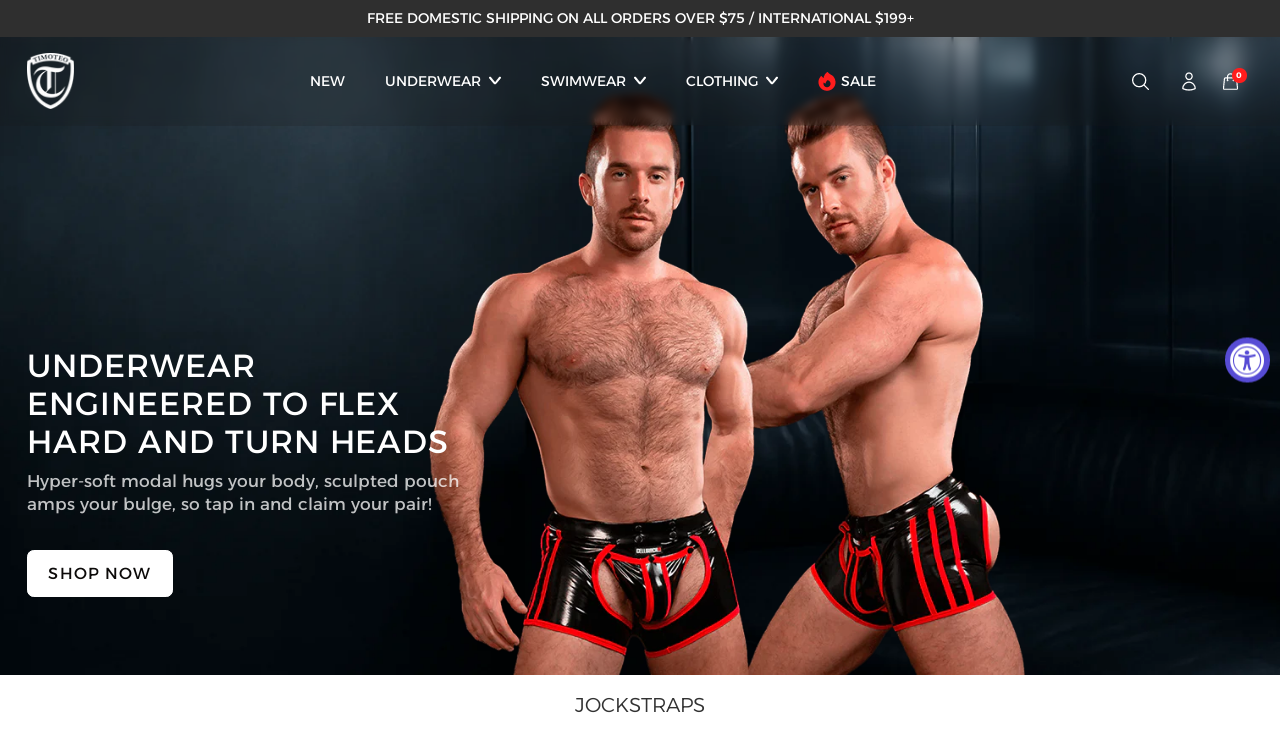

--- FILE ---
content_type: text/html; charset=utf-8
request_url: https://timoteo.net/?variant=39246550401118
body_size: 79789
content:
<!doctype html>
<html class="js" lang="en">
  <head>
<script src="https://analytics.ahrefs.com/analytics.js" data-key="V72Q0uG+6TBtEu410nZNgg" async></script>
    
    <meta charset="utf-8">
    <meta http-equiv="X-UA-Compatible" content="IE=edge">
    <meta name="viewport" content="width=device-width,initial-scale=1">
    <meta name="theme-color" content="">
    <link rel="canonical" href="https://timoteo.net/"><link rel="icon" type="image/png" href="//timoteo.net/cdn/shop/files/Favicon_140940b1-24c7-4df8-a1ca-4081753aefdc.png?crop=center&height=32&v=1667819036&width=32"><link rel="preconnect" href="https://fonts.shopifycdn.com" crossorigin><title>
      Timoteo | Top Brand for Gay Mens Underwear | Cellblock13 &amp; Vaux
 &ndash; TIMOTEO</title>

    
      <meta name="description" content="Timoteo, the world&#39;s leading brand in gay men&#39;s underwear, proudly offers Cellblock 13 and Vaux collections. Explore our extensive range of jockstraps, briefs, thongs, and more. Our vast collection is carefully curated with an emphasis on comfort, design, and sex appeal. Enjoy FREE discreet worldwide shipping.">
    

    

<meta property="og:site_name" content="TIMOTEO">
<meta property="og:url" content="https://timoteo.net/">
<meta property="og:title" content="Timoteo | Top Brand for Gay Mens Underwear | Cellblock13 &amp; Vaux">
<meta property="og:type" content="website">
<meta property="og:description" content="Timoteo, the world&#39;s leading brand in gay men&#39;s underwear, proudly offers Cellblock 13 and Vaux collections. Explore our extensive range of jockstraps, briefs, thongs, and more. Our vast collection is carefully curated with an emphasis on comfort, design, and sex appeal. Enjoy FREE discreet worldwide shipping."><meta property="og:image" content="http://timoteo.net/cdn/shop/files/a1381efbc1fea6b4fd7de21a82cdb7dd2b9854b6.png?height=628&pad_color=ffffff&v=1763445728&width=1200">
  <meta property="og:image:secure_url" content="https://timoteo.net/cdn/shop/files/a1381efbc1fea6b4fd7de21a82cdb7dd2b9854b6.png?height=628&pad_color=ffffff&v=1763445728&width=1200">
  <meta property="og:image:width" content="1200">
  <meta property="og:image:height" content="628"><meta name="twitter:site" content="@https://x.com/TimoteoStudio"><meta name="twitter:card" content="summary_large_image">
<meta name="twitter:title" content="Timoteo | Top Brand for Gay Mens Underwear | Cellblock13 &amp; Vaux">
<meta name="twitter:description" content="Timoteo, the world&#39;s leading brand in gay men&#39;s underwear, proudly offers Cellblock 13 and Vaux collections. Explore our extensive range of jockstraps, briefs, thongs, and more. Our vast collection is carefully curated with an emphasis on comfort, design, and sex appeal. Enjoy FREE discreet worldwide shipping.">


    <script src="//timoteo.net/cdn/shop/t/70/assets/constants.js?v=132983761750457495441764179967" defer="defer"></script>
    <script src="//timoteo.net/cdn/shop/t/70/assets/pubsub.js?v=25310214064522200911764180033" defer="defer"></script>
    <script src="//timoteo.net/cdn/shop/t/70/assets/global.js?v=184345515105158409801764179978" defer="defer"></script>
    <script src="//timoteo.net/cdn/shop/t/70/assets/details-disclosure.js?v=13653116266235556501764179969" defer="defer"></script>
    <script src="//timoteo.net/cdn/shop/t/70/assets/details-modal.js?v=25581673532751508451764179969" defer="defer"></script>
    <script src="//timoteo.net/cdn/shop/t/70/assets/search-form.js?v=133129549252120666541764180051" defer="defer"></script><script>window.performance && window.performance.mark && window.performance.mark('shopify.content_for_header.start');</script><meta name="google-site-verification" content="03ZUxgOeUPn0zrVHwv1K4VUL_D-_tQj0CN1TN6V4Ihw">
<meta id="shopify-digital-wallet" name="shopify-digital-wallet" content="/17820407/digital_wallets/dialog">
<meta name="shopify-checkout-api-token" content="b3f1ca197b7326d8a0801012992ee09d">
<meta id="in-context-paypal-metadata" data-shop-id="17820407" data-venmo-supported="false" data-environment="production" data-locale="en_US" data-paypal-v4="true" data-currency="USD">
<script async="async" src="/checkouts/internal/preloads.js?locale=en-US"></script>
<link rel="preconnect" href="https://shop.app" crossorigin="anonymous">
<script async="async" src="https://shop.app/checkouts/internal/preloads.js?locale=en-US&shop_id=17820407" crossorigin="anonymous"></script>
<script id="apple-pay-shop-capabilities" type="application/json">{"shopId":17820407,"countryCode":"US","currencyCode":"USD","merchantCapabilities":["supports3DS"],"merchantId":"gid:\/\/shopify\/Shop\/17820407","merchantName":"TIMOTEO","requiredBillingContactFields":["postalAddress","email","phone"],"requiredShippingContactFields":["postalAddress","email","phone"],"shippingType":"shipping","supportedNetworks":["visa","masterCard","amex","discover","elo","jcb"],"total":{"type":"pending","label":"TIMOTEO","amount":"1.00"},"shopifyPaymentsEnabled":true,"supportsSubscriptions":true}</script>
<script id="shopify-features" type="application/json">{"accessToken":"b3f1ca197b7326d8a0801012992ee09d","betas":["rich-media-storefront-analytics"],"domain":"timoteo.net","predictiveSearch":true,"shopId":17820407,"locale":"en"}</script>
<script>var Shopify = Shopify || {};
Shopify.shop = "timoteo-cellblock13.myshopify.com";
Shopify.locale = "en";
Shopify.currency = {"active":"USD","rate":"1.0"};
Shopify.country = "US";
Shopify.theme = {"name":"25-26 WIP-of-live[Homepage Development \/ Revamp]","id":135866089566,"schema_name":"Dawn","schema_version":"15.3.0","theme_store_id":887,"role":"main"};
Shopify.theme.handle = "null";
Shopify.theme.style = {"id":null,"handle":null};
Shopify.cdnHost = "timoteo.net/cdn";
Shopify.routes = Shopify.routes || {};
Shopify.routes.root = "/";</script>
<script type="module">!function(o){(o.Shopify=o.Shopify||{}).modules=!0}(window);</script>
<script>!function(o){function n(){var o=[];function n(){o.push(Array.prototype.slice.apply(arguments))}return n.q=o,n}var t=o.Shopify=o.Shopify||{};t.loadFeatures=n(),t.autoloadFeatures=n()}(window);</script>
<script>
  window.ShopifyPay = window.ShopifyPay || {};
  window.ShopifyPay.apiHost = "shop.app\/pay";
  window.ShopifyPay.redirectState = null;
</script>
<script id="shop-js-analytics" type="application/json">{"pageType":"index"}</script>
<script defer="defer" async type="module" src="//timoteo.net/cdn/shopifycloud/shop-js/modules/v2/client.init-shop-cart-sync_BT-GjEfc.en.esm.js"></script>
<script defer="defer" async type="module" src="//timoteo.net/cdn/shopifycloud/shop-js/modules/v2/chunk.common_D58fp_Oc.esm.js"></script>
<script defer="defer" async type="module" src="//timoteo.net/cdn/shopifycloud/shop-js/modules/v2/chunk.modal_xMitdFEc.esm.js"></script>
<script type="module">
  await import("//timoteo.net/cdn/shopifycloud/shop-js/modules/v2/client.init-shop-cart-sync_BT-GjEfc.en.esm.js");
await import("//timoteo.net/cdn/shopifycloud/shop-js/modules/v2/chunk.common_D58fp_Oc.esm.js");
await import("//timoteo.net/cdn/shopifycloud/shop-js/modules/v2/chunk.modal_xMitdFEc.esm.js");

  window.Shopify.SignInWithShop?.initShopCartSync?.({"fedCMEnabled":true,"windoidEnabled":true});

</script>
<script>
  window.Shopify = window.Shopify || {};
  if (!window.Shopify.featureAssets) window.Shopify.featureAssets = {};
  window.Shopify.featureAssets['shop-js'] = {"shop-cart-sync":["modules/v2/client.shop-cart-sync_DZOKe7Ll.en.esm.js","modules/v2/chunk.common_D58fp_Oc.esm.js","modules/v2/chunk.modal_xMitdFEc.esm.js"],"init-fed-cm":["modules/v2/client.init-fed-cm_B6oLuCjv.en.esm.js","modules/v2/chunk.common_D58fp_Oc.esm.js","modules/v2/chunk.modal_xMitdFEc.esm.js"],"shop-cash-offers":["modules/v2/client.shop-cash-offers_D2sdYoxE.en.esm.js","modules/v2/chunk.common_D58fp_Oc.esm.js","modules/v2/chunk.modal_xMitdFEc.esm.js"],"shop-login-button":["modules/v2/client.shop-login-button_QeVjl5Y3.en.esm.js","modules/v2/chunk.common_D58fp_Oc.esm.js","modules/v2/chunk.modal_xMitdFEc.esm.js"],"pay-button":["modules/v2/client.pay-button_DXTOsIq6.en.esm.js","modules/v2/chunk.common_D58fp_Oc.esm.js","modules/v2/chunk.modal_xMitdFEc.esm.js"],"shop-button":["modules/v2/client.shop-button_DQZHx9pm.en.esm.js","modules/v2/chunk.common_D58fp_Oc.esm.js","modules/v2/chunk.modal_xMitdFEc.esm.js"],"avatar":["modules/v2/client.avatar_BTnouDA3.en.esm.js"],"init-windoid":["modules/v2/client.init-windoid_CR1B-cfM.en.esm.js","modules/v2/chunk.common_D58fp_Oc.esm.js","modules/v2/chunk.modal_xMitdFEc.esm.js"],"init-shop-for-new-customer-accounts":["modules/v2/client.init-shop-for-new-customer-accounts_C_vY_xzh.en.esm.js","modules/v2/client.shop-login-button_QeVjl5Y3.en.esm.js","modules/v2/chunk.common_D58fp_Oc.esm.js","modules/v2/chunk.modal_xMitdFEc.esm.js"],"init-shop-email-lookup-coordinator":["modules/v2/client.init-shop-email-lookup-coordinator_BI7n9ZSv.en.esm.js","modules/v2/chunk.common_D58fp_Oc.esm.js","modules/v2/chunk.modal_xMitdFEc.esm.js"],"init-shop-cart-sync":["modules/v2/client.init-shop-cart-sync_BT-GjEfc.en.esm.js","modules/v2/chunk.common_D58fp_Oc.esm.js","modules/v2/chunk.modal_xMitdFEc.esm.js"],"shop-toast-manager":["modules/v2/client.shop-toast-manager_DiYdP3xc.en.esm.js","modules/v2/chunk.common_D58fp_Oc.esm.js","modules/v2/chunk.modal_xMitdFEc.esm.js"],"init-customer-accounts":["modules/v2/client.init-customer-accounts_D9ZNqS-Q.en.esm.js","modules/v2/client.shop-login-button_QeVjl5Y3.en.esm.js","modules/v2/chunk.common_D58fp_Oc.esm.js","modules/v2/chunk.modal_xMitdFEc.esm.js"],"init-customer-accounts-sign-up":["modules/v2/client.init-customer-accounts-sign-up_iGw4briv.en.esm.js","modules/v2/client.shop-login-button_QeVjl5Y3.en.esm.js","modules/v2/chunk.common_D58fp_Oc.esm.js","modules/v2/chunk.modal_xMitdFEc.esm.js"],"shop-follow-button":["modules/v2/client.shop-follow-button_CqMgW2wH.en.esm.js","modules/v2/chunk.common_D58fp_Oc.esm.js","modules/v2/chunk.modal_xMitdFEc.esm.js"],"checkout-modal":["modules/v2/client.checkout-modal_xHeaAweL.en.esm.js","modules/v2/chunk.common_D58fp_Oc.esm.js","modules/v2/chunk.modal_xMitdFEc.esm.js"],"shop-login":["modules/v2/client.shop-login_D91U-Q7h.en.esm.js","modules/v2/chunk.common_D58fp_Oc.esm.js","modules/v2/chunk.modal_xMitdFEc.esm.js"],"lead-capture":["modules/v2/client.lead-capture_BJmE1dJe.en.esm.js","modules/v2/chunk.common_D58fp_Oc.esm.js","modules/v2/chunk.modal_xMitdFEc.esm.js"],"payment-terms":["modules/v2/client.payment-terms_Ci9AEqFq.en.esm.js","modules/v2/chunk.common_D58fp_Oc.esm.js","modules/v2/chunk.modal_xMitdFEc.esm.js"]};
</script>
<script>(function() {
  var isLoaded = false;
  function asyncLoad() {
    if (isLoaded) return;
    isLoaded = true;
    var urls = ["https:\/\/chimpstatic.com\/mcjs-connected\/js\/users\/1bf58158b62bb70302f952fd8\/f1f03cc15c0afc5e5ac9b88e9.js?shop=timoteo-cellblock13.myshopify.com","https:\/\/stores.enzuzo.com\/apps\/enzuzo\/static\/js\/__enzuzo-cookiebar.js?uuid=a69a94c8-20c9-11ee-bcee-bf15a9a62204\u0026shop=timoteo-cellblock13.myshopify.com","\/\/swymv3free-01.azureedge.net\/code\/swym-shopify.js?shop=timoteo-cellblock13.myshopify.com","\/\/cdn.shopify.com\/proxy\/530ffefb3436e90f78faa85297570a986f9b713480b8a3f1c95d4e83f588cb83\/huracdn.com\/js\/script.min.js?v=1.0.8\u0026shop=timoteo-cellblock13.myshopify.com\u0026sp-cache-control=cHVibGljLCBtYXgtYWdlPTkwMA"];
    for (var i = 0; i < urls.length; i++) {
      var s = document.createElement('script');
      s.type = 'text/javascript';
      s.async = true;
      s.src = urls[i];
      var x = document.getElementsByTagName('script')[0];
      x.parentNode.insertBefore(s, x);
    }
  };
  if(window.attachEvent) {
    window.attachEvent('onload', asyncLoad);
  } else {
    window.addEventListener('load', asyncLoad, false);
  }
})();</script>
<script id="__st">var __st={"a":17820407,"offset":-28800,"reqid":"8628f126-ced4-4580-bdd1-d3237818cefb-1769385852","pageurl":"timoteo.net\/?variant=39246550401118","u":"40a1efa9dba0","p":"home"};</script>
<script>window.ShopifyPaypalV4VisibilityTracking = true;</script>
<script id="captcha-bootstrap">!function(){'use strict';const t='contact',e='account',n='new_comment',o=[[t,t],['blogs',n],['comments',n],[t,'customer']],c=[[e,'customer_login'],[e,'guest_login'],[e,'recover_customer_password'],[e,'create_customer']],r=t=>t.map((([t,e])=>`form[action*='/${t}']:not([data-nocaptcha='true']) input[name='form_type'][value='${e}']`)).join(','),a=t=>()=>t?[...document.querySelectorAll(t)].map((t=>t.form)):[];function s(){const t=[...o],e=r(t);return a(e)}const i='password',u='form_key',d=['recaptcha-v3-token','g-recaptcha-response','h-captcha-response',i],f=()=>{try{return window.sessionStorage}catch{return}},m='__shopify_v',_=t=>t.elements[u];function p(t,e,n=!1){try{const o=window.sessionStorage,c=JSON.parse(o.getItem(e)),{data:r}=function(t){const{data:e,action:n}=t;return t[m]||n?{data:e,action:n}:{data:t,action:n}}(c);for(const[e,n]of Object.entries(r))t.elements[e]&&(t.elements[e].value=n);n&&o.removeItem(e)}catch(o){console.error('form repopulation failed',{error:o})}}const l='form_type',E='cptcha';function T(t){t.dataset[E]=!0}const w=window,h=w.document,L='Shopify',v='ce_forms',y='captcha';let A=!1;((t,e)=>{const n=(g='f06e6c50-85a8-45c8-87d0-21a2b65856fe',I='https://cdn.shopify.com/shopifycloud/storefront-forms-hcaptcha/ce_storefront_forms_captcha_hcaptcha.v1.5.2.iife.js',D={infoText:'Protected by hCaptcha',privacyText:'Privacy',termsText:'Terms'},(t,e,n)=>{const o=w[L][v],c=o.bindForm;if(c)return c(t,g,e,D).then(n);var r;o.q.push([[t,g,e,D],n]),r=I,A||(h.body.append(Object.assign(h.createElement('script'),{id:'captcha-provider',async:!0,src:r})),A=!0)});var g,I,D;w[L]=w[L]||{},w[L][v]=w[L][v]||{},w[L][v].q=[],w[L][y]=w[L][y]||{},w[L][y].protect=function(t,e){n(t,void 0,e),T(t)},Object.freeze(w[L][y]),function(t,e,n,w,h,L){const[v,y,A,g]=function(t,e,n){const i=e?o:[],u=t?c:[],d=[...i,...u],f=r(d),m=r(i),_=r(d.filter((([t,e])=>n.includes(e))));return[a(f),a(m),a(_),s()]}(w,h,L),I=t=>{const e=t.target;return e instanceof HTMLFormElement?e:e&&e.form},D=t=>v().includes(t);t.addEventListener('submit',(t=>{const e=I(t);if(!e)return;const n=D(e)&&!e.dataset.hcaptchaBound&&!e.dataset.recaptchaBound,o=_(e),c=g().includes(e)&&(!o||!o.value);(n||c)&&t.preventDefault(),c&&!n&&(function(t){try{if(!f())return;!function(t){const e=f();if(!e)return;const n=_(t);if(!n)return;const o=n.value;o&&e.removeItem(o)}(t);const e=Array.from(Array(32),(()=>Math.random().toString(36)[2])).join('');!function(t,e){_(t)||t.append(Object.assign(document.createElement('input'),{type:'hidden',name:u})),t.elements[u].value=e}(t,e),function(t,e){const n=f();if(!n)return;const o=[...t.querySelectorAll(`input[type='${i}']`)].map((({name:t})=>t)),c=[...d,...o],r={};for(const[a,s]of new FormData(t).entries())c.includes(a)||(r[a]=s);n.setItem(e,JSON.stringify({[m]:1,action:t.action,data:r}))}(t,e)}catch(e){console.error('failed to persist form',e)}}(e),e.submit())}));const S=(t,e)=>{t&&!t.dataset[E]&&(n(t,e.some((e=>e===t))),T(t))};for(const o of['focusin','change'])t.addEventListener(o,(t=>{const e=I(t);D(e)&&S(e,y())}));const B=e.get('form_key'),M=e.get(l),P=B&&M;t.addEventListener('DOMContentLoaded',(()=>{const t=y();if(P)for(const e of t)e.elements[l].value===M&&p(e,B);[...new Set([...A(),...v().filter((t=>'true'===t.dataset.shopifyCaptcha))])].forEach((e=>S(e,t)))}))}(h,new URLSearchParams(w.location.search),n,t,e,['guest_login'])})(!0,!0)}();</script>
<script integrity="sha256-4kQ18oKyAcykRKYeNunJcIwy7WH5gtpwJnB7kiuLZ1E=" data-source-attribution="shopify.loadfeatures" defer="defer" src="//timoteo.net/cdn/shopifycloud/storefront/assets/storefront/load_feature-a0a9edcb.js" crossorigin="anonymous"></script>
<script crossorigin="anonymous" defer="defer" src="//timoteo.net/cdn/shopifycloud/storefront/assets/shopify_pay/storefront-65b4c6d7.js?v=20250812"></script>
<script data-source-attribution="shopify.dynamic_checkout.dynamic.init">var Shopify=Shopify||{};Shopify.PaymentButton=Shopify.PaymentButton||{isStorefrontPortableWallets:!0,init:function(){window.Shopify.PaymentButton.init=function(){};var t=document.createElement("script");t.src="https://timoteo.net/cdn/shopifycloud/portable-wallets/latest/portable-wallets.en.js",t.type="module",document.head.appendChild(t)}};
</script>
<script data-source-attribution="shopify.dynamic_checkout.buyer_consent">
  function portableWalletsHideBuyerConsent(e){var t=document.getElementById("shopify-buyer-consent"),n=document.getElementById("shopify-subscription-policy-button");t&&n&&(t.classList.add("hidden"),t.setAttribute("aria-hidden","true"),n.removeEventListener("click",e))}function portableWalletsShowBuyerConsent(e){var t=document.getElementById("shopify-buyer-consent"),n=document.getElementById("shopify-subscription-policy-button");t&&n&&(t.classList.remove("hidden"),t.removeAttribute("aria-hidden"),n.addEventListener("click",e))}window.Shopify?.PaymentButton&&(window.Shopify.PaymentButton.hideBuyerConsent=portableWalletsHideBuyerConsent,window.Shopify.PaymentButton.showBuyerConsent=portableWalletsShowBuyerConsent);
</script>
<script data-source-attribution="shopify.dynamic_checkout.cart.bootstrap">document.addEventListener("DOMContentLoaded",(function(){function t(){return document.querySelector("shopify-accelerated-checkout-cart, shopify-accelerated-checkout")}if(t())Shopify.PaymentButton.init();else{new MutationObserver((function(e,n){t()&&(Shopify.PaymentButton.init(),n.disconnect())})).observe(document.body,{childList:!0,subtree:!0})}}));
</script>
<script id='scb4127' type='text/javascript' async='' src='https://timoteo.net/cdn/shopifycloud/privacy-banner/storefront-banner.js'></script><link id="shopify-accelerated-checkout-styles" rel="stylesheet" media="screen" href="https://timoteo.net/cdn/shopifycloud/portable-wallets/latest/accelerated-checkout-backwards-compat.css" crossorigin="anonymous">
<style id="shopify-accelerated-checkout-cart">
        #shopify-buyer-consent {
  margin-top: 1em;
  display: inline-block;
  width: 100%;
}

#shopify-buyer-consent.hidden {
  display: none;
}

#shopify-subscription-policy-button {
  background: none;
  border: none;
  padding: 0;
  text-decoration: underline;
  font-size: inherit;
  cursor: pointer;
}

#shopify-subscription-policy-button::before {
  box-shadow: none;
}

      </style>
<script id="sections-script" data-sections="rez-header-v2" defer="defer" src="//timoteo.net/cdn/shop/t/70/compiled_assets/scripts.js?v=29240"></script>
<script>window.performance && window.performance.mark && window.performance.mark('shopify.content_for_header.end');</script>


    <style data-shopify>
      @font-face {
  font-family: Assistant;
  font-weight: 400;
  font-style: normal;
  font-display: swap;
  src: url("//timoteo.net/cdn/fonts/assistant/assistant_n4.9120912a469cad1cc292572851508ca49d12e768.woff2") format("woff2"),
       url("//timoteo.net/cdn/fonts/assistant/assistant_n4.6e9875ce64e0fefcd3f4446b7ec9036b3ddd2985.woff") format("woff");
}

      @font-face {
  font-family: Assistant;
  font-weight: 700;
  font-style: normal;
  font-display: swap;
  src: url("//timoteo.net/cdn/fonts/assistant/assistant_n7.bf44452348ec8b8efa3aa3068825305886b1c83c.woff2") format("woff2"),
       url("//timoteo.net/cdn/fonts/assistant/assistant_n7.0c887fee83f6b3bda822f1150b912c72da0f7b64.woff") format("woff");
}

      
      
      @font-face {
  font-family: Assistant;
  font-weight: 400;
  font-style: normal;
  font-display: swap;
  src: url("//timoteo.net/cdn/fonts/assistant/assistant_n4.9120912a469cad1cc292572851508ca49d12e768.woff2") format("woff2"),
       url("//timoteo.net/cdn/fonts/assistant/assistant_n4.6e9875ce64e0fefcd3f4446b7ec9036b3ddd2985.woff") format("woff");
}


      
        :root,
        .color-scheme-1 {
          --color-background: 255,255,255;
        
          --gradient-background: #ffffff;
        

        

        --color-foreground: 18,18,18;
        --color-background-contrast: 191,191,191;
        --color-shadow: 18,18,18;
        --color-button: 18,18,18;
        --color-button-text: 255,255,255;
        --color-secondary-button: 255,255,255;
        --color-secondary-button-text: 18,18,18;
        --color-link: 18,18,18;
        --color-badge-foreground: 18,18,18;
        --color-badge-background: 255,255,255;
        --color-badge-border: 18,18,18;
        --payment-terms-background-color: rgb(255 255 255);
      }
      
        
        .color-scheme-2 {
          --color-background: 243,243,243;
        
          --gradient-background: #f3f3f3;
        

        

        --color-foreground: 18,18,18;
        --color-background-contrast: 179,179,179;
        --color-shadow: 18,18,18;
        --color-button: 18,18,18;
        --color-button-text: 243,243,243;
        --color-secondary-button: 243,243,243;
        --color-secondary-button-text: 18,18,18;
        --color-link: 18,18,18;
        --color-badge-foreground: 18,18,18;
        --color-badge-background: 243,243,243;
        --color-badge-border: 18,18,18;
        --payment-terms-background-color: rgb(243 243 243);
      }
      
        
        .color-scheme-3 {
          --color-background: 36,40,51;
        
          --gradient-background: #242833;
        

        

        --color-foreground: 255,255,255;
        --color-background-contrast: 47,52,66;
        --color-shadow: 18,18,18;
        --color-button: 255,255,255;
        --color-button-text: 0,0,0;
        --color-secondary-button: 36,40,51;
        --color-secondary-button-text: 255,255,255;
        --color-link: 255,255,255;
        --color-badge-foreground: 255,255,255;
        --color-badge-background: 36,40,51;
        --color-badge-border: 255,255,255;
        --payment-terms-background-color: rgb(36 40 51);
      }
      
        
        .color-scheme-4 {
          --color-background: 18,18,18;
        
          --gradient-background: #121212;
        

        

        --color-foreground: 255,255,255;
        --color-background-contrast: 146,146,146;
        --color-shadow: 18,18,18;
        --color-button: 255,255,255;
        --color-button-text: 18,18,18;
        --color-secondary-button: 18,18,18;
        --color-secondary-button-text: 255,255,255;
        --color-link: 255,255,255;
        --color-badge-foreground: 255,255,255;
        --color-badge-background: 18,18,18;
        --color-badge-border: 255,255,255;
        --payment-terms-background-color: rgb(18 18 18);
      }
      
        
        .color-scheme-5 {
          --color-background: 51,79,180;
        
          --gradient-background: #334fb4;
        

        

        --color-foreground: 255,255,255;
        --color-background-contrast: 23,35,81;
        --color-shadow: 18,18,18;
        --color-button: 255,255,255;
        --color-button-text: 51,79,180;
        --color-secondary-button: 51,79,180;
        --color-secondary-button-text: 255,255,255;
        --color-link: 255,255,255;
        --color-badge-foreground: 255,255,255;
        --color-badge-background: 51,79,180;
        --color-badge-border: 255,255,255;
        --payment-terms-background-color: rgb(51 79 180);
      }
      

      body, .color-scheme-1, .color-scheme-2, .color-scheme-3, .color-scheme-4, .color-scheme-5 {
        color: rgba(var(--color-foreground), 0.75);
        background-color: rgb(var(--color-background));
      }

      :root {
        --font-body-family: Assistant, sans-serif;
        --font-body-style: normal;
        --font-body-weight: 400;
        --font-body-weight-bold: 700;

        --font-heading-family: Assistant, sans-serif;
        --font-heading-style: normal;
        --font-heading-weight: 400;

        --font-body-scale: 1.0;
        --font-heading-scale: 1.0;

        --media-padding: px;
        --media-border-opacity: 0.05;
        --media-border-width: 1px;
        --media-radius: 0px;
        --media-shadow-opacity: 0.0;
        --media-shadow-horizontal-offset: 0px;
        --media-shadow-vertical-offset: 4px;
        --media-shadow-blur-radius: 5px;
        --media-shadow-visible: 0;

        
        --page-width: 1300px; 
        --page-width-margin: 0rem;

        --product-card-image-padding: 0.0rem;
        --product-card-corner-radius: 0.0rem;
        --product-card-text-alignment: left;
        --product-card-border-width: 0.0rem;
        --product-card-border-opacity: 0.1;
        --product-card-shadow-opacity: 0.0;
        --product-card-shadow-visible: 0;
        --product-card-shadow-horizontal-offset: 0.0rem;
        --product-card-shadow-vertical-offset: 0.4rem;
        --product-card-shadow-blur-radius: 0.5rem;

        --collection-card-image-padding: 0.0rem;
        --collection-card-corner-radius: 0.0rem;
        --collection-card-text-alignment: left;
        --collection-card-border-width: 0.0rem;
        --collection-card-border-opacity: 0.1;
        --collection-card-shadow-opacity: 0.0;
        --collection-card-shadow-visible: 0;
        --collection-card-shadow-horizontal-offset: 0.0rem;
        --collection-card-shadow-vertical-offset: 0.4rem;
        --collection-card-shadow-blur-radius: 0.5rem;

        --blog-card-image-padding: 0.0rem;
        --blog-card-corner-radius: 0.0rem;
        --blog-card-text-alignment: left;
        --blog-card-border-width: 0.0rem;
        --blog-card-border-opacity: 0.1;
        --blog-card-shadow-opacity: 0.0;
        --blog-card-shadow-visible: 0;
        --blog-card-shadow-horizontal-offset: 0.0rem;
        --blog-card-shadow-vertical-offset: 0.4rem;
        --blog-card-shadow-blur-radius: 0.5rem;

        --badge-corner-radius: 4.0rem;

        --popup-border-width: 1px;
        --popup-border-opacity: 0.1;
        --popup-corner-radius: 0px;
        --popup-shadow-opacity: 0.0;
        --popup-shadow-horizontal-offset: 0px;
        --popup-shadow-vertical-offset: 4px;
        --popup-shadow-blur-radius: 5px;

        --drawer-border-width: 1px;
        --drawer-border-opacity: 0.1;
        --drawer-shadow-opacity: 0.0;
        --drawer-shadow-horizontal-offset: 0px;
        --drawer-shadow-vertical-offset: 4px;
        --drawer-shadow-blur-radius: 5px;

        --spacing-sections-desktop: 0px;
        --spacing-sections-mobile: 0px;

        --grid-desktop-vertical-spacing: 8px;
        --grid-desktop-horizontal-spacing: 8px;
        --grid-mobile-vertical-spacing: 4px;
        --grid-mobile-horizontal-spacing: 4px;

        --text-boxes-border-opacity: 0.1;
        --text-boxes-border-width: 0px;
        --text-boxes-radius: 0px;
        --text-boxes-shadow-opacity: 0.0;
        --text-boxes-shadow-visible: 0;
        --text-boxes-shadow-horizontal-offset: 0px;
        --text-boxes-shadow-vertical-offset: 4px;
        --text-boxes-shadow-blur-radius: 5px;

        --buttons-radius: 0px;
        --buttons-radius-outset: 0px;
        --buttons-border-width: 0px;
        --buttons-border-opacity: 1.0;
        --buttons-shadow-opacity: 0.0;
        --buttons-shadow-visible: 0;
        --buttons-shadow-horizontal-offset: 0px;
        --buttons-shadow-vertical-offset: 4px;
        --buttons-shadow-blur-radius: 5px;
        --buttons-border-offset: 0px;

        --inputs-radius: 0px;
        --inputs-border-width: 1px;
        --inputs-border-opacity: 0.55;
        --inputs-shadow-opacity: 0.0;
        --inputs-shadow-horizontal-offset: 0px;
        --inputs-margin-offset: 0px;
        --inputs-shadow-vertical-offset: 4px;
        --inputs-shadow-blur-radius: 5px;
        --inputs-radius-outset: 0px;

        --variant-pills-radius: 40px;
        --variant-pills-border-width: 1px;
        --variant-pills-border-opacity: 0.55;
        --variant-pills-shadow-opacity: 0.0;
        --variant-pills-shadow-horizontal-offset: 0px;
        --variant-pills-shadow-vertical-offset: 4px;
        --variant-pills-shadow-blur-radius: 5px;
      }

      *,
      *::before,
      *::after {
        box-sizing: inherit;
      }

      html {
        box-sizing: border-box;
        font-size: calc(var(--font-body-scale) * 62.5%);
        height: 100%;
      }

      body {
        display: grid;
        grid-template-rows: auto auto 1fr auto;
        grid-template-columns: 100%;
        min-height: 100%;
        margin: 0;
        font-size: 1.5rem;
        letter-spacing: 0.06rem;
        line-height: calc(1 + 0.8 / var(--font-body-scale));
        font-family: var(--font-body-family);
        font-style: var(--font-body-style);
        font-weight: var(--font-body-weight);
      }

      @media screen and (min-width: 750px) {
        body {
          font-size: 1.6rem;
        }
      }
    </style>

    <link href="//timoteo.net/cdn/shop/t/70/assets/base.css?v=44641150993672329681764179929" rel="stylesheet" type="text/css" media="all" />
    <link href="//timoteo.net/cdn/shop/t/70/assets/rez-plugins.css?v=162776522236019204221764180048" rel="stylesheet" type="text/css" media="all" /> 
    
    <link href="//timoteo.net/cdn/shop/t/70/assets/rez-custom.css?v=12928292771820505301764180044" rel="stylesheet" type="text/css" media="all" />
    <link href="//timoteo.net/cdn/shop/t/70/assets/collection-filter.css?v=106755553873542365511764179951" rel="stylesheet" type="text/css" media="all" />

      <!-- Vue js script -->
    
    <script src="https://unpkg.com/vue@3/dist/vue.global.js"></script>
    <!-- Vue js script -->
    
    <link rel="stylesheet" href="//timoteo.net/cdn/shop/t/70/assets/component-cart-items.css?v=123238115697927560811764179953" media="print" onload="this.media='all'"><link href="//timoteo.net/cdn/shop/t/70/assets/component-cart-drawer.css?v=118684912213512209941764179953" rel="stylesheet" type="text/css" media="all" />
      

      <link rel="preload" as="font" href="//timoteo.net/cdn/fonts/assistant/assistant_n4.9120912a469cad1cc292572851508ca49d12e768.woff2" type="font/woff2" crossorigin>
      

      <link rel="preload" as="font" href="//timoteo.net/cdn/fonts/assistant/assistant_n4.9120912a469cad1cc292572851508ca49d12e768.woff2" type="font/woff2" crossorigin>
      
<link href="//timoteo.net/cdn/shop/t/70/assets/component-localization-form.css?v=170315343355214948141764179958" rel="stylesheet" type="text/css" media="all" />
      <script src="//timoteo.net/cdn/shop/t/70/assets/localization-form.js?v=144176611646395275351764180018" defer="defer"></script><link
        rel="stylesheet"
        href="//timoteo.net/cdn/shop/t/70/assets/component-predictive-search.css?v=118923337488134913561764179961"
        media="print"
        onload="this.media='all'"
      ><script>
      if (Shopify.designMode) {
        document.documentElement.classList.add('shopify-design-mode');
      }
    </script>
    
    <link rel="preload" href="//timoteo.net/cdn/shop/files/Alexandria-Black.woff2?v=17335331940379263983" as="font" type="font/woff2" crossorigin="anonymous">
<link rel="preload" href="//timoteo.net/cdn/shop/files/Alexandria-ExtraBold.woff2?v=17707266054813460557" as="font" type="font/woff2" crossorigin="anonymous">
<link rel="preload" href="//timoteo.net/cdn/shop/files/Alexandria-Bold.woff2?v=16496655484122766987" as="font" type="font/woff2" crossorigin="anonymous">
<link rel="preload" href="//timoteo.net/cdn/shop/files/Alexandria-Medium.woff2?v=2248077435919716478" as="font" type="font/woff2" crossorigin="anonymous">
<link rel="preload" href="//timoteo.net/cdn/shop/files/Alexandria-ExtraLight.woff2?v=3692513814229428249" as="font" type="font/woff2" crossorigin="anonymous">
<link rel="preload" href="//timoteo.net/cdn/shop/files/Alexandria-Light.woff2?v=16632349095163466165" as="font" type="font/woff2" crossorigin="anonymous">
<link rel="preload" href="//timoteo.net/cdn/shop/files/Alexandria-Thin.woff2?v=6495301046671193318" as="font" type="font/woff2" crossorigin="anonymous">
<link rel="preload" href="//timoteo.net/cdn/shop/files/Alexandria-Regular.woff2?v=14751177054265056073" as="font" type="font/woff2" crossorigin="anonymous">
<link rel="preload" href="//timoteo.net/cdn/shop/files/Alexandria-Regular.woff2?v=14751177054265056073" as="font" type="font/woff2" crossorigin="anonymous">

<style>
  @font-face {
    font-family: 'Alexandria';
    src: url('//timoteo.net/cdn/shop/files/Alexandria-Black.woff2?v=17335331940379263983') format('woff2'), url('//timoteo.net/cdn/shop/files/Alexandria-Black.woff?v=4535858972678498790') format('woff');
    font-weight: 900;
    font-style: normal;
    font-display: swap;
  }
  @font-face {
    font-family: 'Alexandria';
    src: url('//timoteo.net/cdn/shop/files/Alexandria-ExtraBold.woff2?v=17707266054813460557') format('woff2'), url('//timoteo.net/cdn/shop/files/Alexandria-ExtraBold.woff?v=8399608577300993825') format('woff');
    font-weight: bold;
    font-style: normal;
    font-display: swap;
  }
  @font-face {
    font-family: 'Alexandria';
    src: url('//timoteo.net/cdn/shop/files/Alexandria-Bold.woff2?v=16496655484122766987') format('woff2'), url('//timoteo.net/cdn/shop/files/Alexandria-Bold.woff?v=2839927992514642544') format('woff');
    font-weight: bold;
    font-style: normal;
    font-display: swap;
  }
  @font-face {
    font-family: 'Alexandria';
    src: url('//timoteo.net/cdn/shop/files/Alexandria-Medium.woff2?v=2248077435919716478') format('woff2'), url('//timoteo.net/cdn/shop/files/Alexandria-Medium.woff?v=18323684807082745331') format('woff');
    font-weight: 500;
    font-style: normal;
    font-display: swap;
  }
  @font-face {
    font-family: 'Alexandria';
    src: url('//timoteo.net/cdn/shop/files/Alexandria-ExtraLight.woff2?v=3692513814229428249') format('woff2'), url('//timoteo.net/cdn/shop/files/Alexandria-ExtraLight.woff?v=5593719369594910916') format('woff');
    font-weight: 200;
    font-style: normal;
    font-display: swap;
  }

  @font-face {
    font-family: 'Alexandria';
    src: url('//timoteo.net/cdn/shop/files/Alexandria-Light.woff2?v=16632349095163466165') format('woff2'), url('//timoteo.net/cdn/shop/files/Alexandria-Light.woff?v=4789214303040767740') format('woff');
    font-weight: 300;
    font-style: normal;
    font-display: swap;
  }

  @font-face {
    font-family: 'Alexandria';
    src: url('//timoteo.net/cdn/shop/files/Alexandria-Thin.woff2?v=6495301046671193318') format('woff2'), url('//timoteo.net/cdn/shop/files/Alexandria-Thin.woff?v=9283235674781834424') format('woff');
    font-weight: 100;
    font-style: normal;
    font-display: swap;
  }

  @font-face {
    font-family: 'Alexandria';
    src: url('//timoteo.net/cdn/shop/files/Alexandria-Regular.woff2?v=14751177054265056073') format('woff2'), url('//timoteo.net/cdn/shop/files/Alexandria-Regular.woff?v=6683852430981877025') format('woff');
    font-weight: normal;
    font-style: normal;
    font-display: swap;
  }

  @font-face {
    font-family: 'Alexandria';
    src: url('//timoteo.net/cdn/shop/files/Alexandria-SemiBold.woff2?v=10024660155430587444') format('woff2'), url('//timoteo.net/cdn/shop/files/Alexandria-SemiBold.woff?v=9253343899047326090') format('woff');
    font-weight: 600;
    font-style: normal;
    font-display: swap;
  }
</style>

    <link rel="preload stylesheet" href="//timoteo.net/cdn/shop/t/70/assets/boost-pfs-instant-search.css?v=146474835330714392691764180085" as="style"><link href="//timoteo.net/cdn/shop/t/70/assets/boost-pfs-custom.css?v=171457018602933506321764180084" rel="stylesheet" type="text/css" media="all" />
<style data-id="boost-pfs-style">
    .boost-pfs-filter-option-title-text {}

   .boost-pfs-filter-tree-v .boost-pfs-filter-option-title-text:before {}
    .boost-pfs-filter-tree-v .boost-pfs-filter-option.boost-pfs-filter-option-collapsed .boost-pfs-filter-option-title-text:before {}
    .boost-pfs-filter-tree-h .boost-pfs-filter-option-title-heading:before {}

    .boost-pfs-filter-refine-by .boost-pfs-filter-option-title h3 {}

    .boost-pfs-filter-option-content .boost-pfs-filter-option-item-list .boost-pfs-filter-option-item button,
    .boost-pfs-filter-option-content .boost-pfs-filter-option-item-list .boost-pfs-filter-option-item .boost-pfs-filter-button,
    .boost-pfs-filter-option-range-amount input,
    .boost-pfs-filter-tree-v .boost-pfs-filter-refine-by .boost-pfs-filter-refine-by-items .refine-by-item,
    .boost-pfs-filter-refine-by-wrapper-v .boost-pfs-filter-refine-by .boost-pfs-filter-refine-by-items .refine-by-item,
    .boost-pfs-filter-refine-by .boost-pfs-filter-option-title,
    .boost-pfs-filter-refine-by .boost-pfs-filter-refine-by-items .refine-by-item>a,
    .boost-pfs-filter-refine-by>span,
    .boost-pfs-filter-clear,
    .boost-pfs-filter-clear-all{}
    .boost-pfs-filter-tree-h .boost-pfs-filter-pc .boost-pfs-filter-refine-by-items .refine-by-item .boost-pfs-filter-clear .refine-by-type,
    .boost-pfs-filter-refine-by-wrapper-h .boost-pfs-filter-pc .boost-pfs-filter-refine-by-items .refine-by-item .boost-pfs-filter-clear .refine-by-type {}

    .boost-pfs-filter-option-multi-level-collections .boost-pfs-filter-option-multi-level-list .boost-pfs-filter-option-item .boost-pfs-filter-button-arrow .boost-pfs-arrow:before,
    .boost-pfs-filter-option-multi-level-tag .boost-pfs-filter-option-multi-level-list .boost-pfs-filter-option-item .boost-pfs-filter-button-arrow .boost-pfs-arrow:before {}

    .boost-pfs-filter-refine-by-wrapper-v .boost-pfs-filter-refine-by .boost-pfs-filter-refine-by-items .refine-by-item .boost-pfs-filter-clear:after,
    .boost-pfs-filter-refine-by-wrapper-v .boost-pfs-filter-refine-by .boost-pfs-filter-refine-by-items .refine-by-item .boost-pfs-filter-clear:before,
    .boost-pfs-filter-tree-v .boost-pfs-filter-refine-by .boost-pfs-filter-refine-by-items .refine-by-item .boost-pfs-filter-clear:after,
    .boost-pfs-filter-tree-v .boost-pfs-filter-refine-by .boost-pfs-filter-refine-by-items .refine-by-item .boost-pfs-filter-clear:before,
    .boost-pfs-filter-refine-by-wrapper-h .boost-pfs-filter-pc .boost-pfs-filter-refine-by-items .refine-by-item .boost-pfs-filter-clear:after,
    .boost-pfs-filter-refine-by-wrapper-h .boost-pfs-filter-pc .boost-pfs-filter-refine-by-items .refine-by-item .boost-pfs-filter-clear:before,
    .boost-pfs-filter-tree-h .boost-pfs-filter-pc .boost-pfs-filter-refine-by-items .refine-by-item .boost-pfs-filter-clear:after,
    .boost-pfs-filter-tree-h .boost-pfs-filter-pc .boost-pfs-filter-refine-by-items .refine-by-item .boost-pfs-filter-clear:before {}
    .boost-pfs-filter-option-range-slider .noUi-value-horizontal {}

    .boost-pfs-filter-tree-mobile-button button,
    .boost-pfs-filter-top-sorting-mobile button {text-transform: uppercase !important;}
    .boost-pfs-filter-top-sorting-mobile button>span:after {}
  </style>

    
    <meta name="google-site-verification" content="ZuaaxzRLFQBiDT_hCTcvkoAWKeI3ZqDELqtHSwrxQZU" />
    <script src="https://cdnjs.cloudflare.com/ajax/libs/jquery/3.6.1/jquery.min.js"
        integrity="sha512-aVKKRRi/Q/YV+4mjoKBsE4x3H+BkegoM/em46NNlCqNTmUYADjBbeNefNxYV7giUp0VxICtqdrbqU7iVaeZNXA=="
        crossorigin="anonymous" referrerpolicy="no-referrer"></script>

  <script type="text/javascript">
     if (window.location.pathname === '/cart' || window.location.pathname === '/cart/') {
       window.location.href = '/?openCart=true';
     } 
      if (window.location.pathname === '/' && window.location.search.includes('openCart=true')) {
        setTimeout(function () {
          var cartIcon = document.querySelector('.header-3__icons .site-nav-cart a.header__icon--cart');
          if (cartIcon) {
            cartIcon.click();
          }
        }, 1000);
      }
  </script>
    <link href="//timoteo.net/cdn/shop/t/70/assets/rez-plugins-v2.css?v=178409850749087333521764180047" rel="stylesheet" type="text/css" media="all" />
    <link href="//timoteo.net/cdn/shop/t/70/assets/rez-base-v2.css?v=150190626046901428431764180041" rel="stylesheet" type="text/css" media="all" />
  <!-- BEGIN app block: shopify://apps/klaviyo-email-marketing-sms/blocks/klaviyo-onsite-embed/2632fe16-c075-4321-a88b-50b567f42507 -->












  <script async src="https://static.klaviyo.com/onsite/js/Y9Awa7/klaviyo.js?company_id=Y9Awa7"></script>
  <script>!function(){if(!window.klaviyo){window._klOnsite=window._klOnsite||[];try{window.klaviyo=new Proxy({},{get:function(n,i){return"push"===i?function(){var n;(n=window._klOnsite).push.apply(n,arguments)}:function(){for(var n=arguments.length,o=new Array(n),w=0;w<n;w++)o[w]=arguments[w];var t="function"==typeof o[o.length-1]?o.pop():void 0,e=new Promise((function(n){window._klOnsite.push([i].concat(o,[function(i){t&&t(i),n(i)}]))}));return e}}})}catch(n){window.klaviyo=window.klaviyo||[],window.klaviyo.push=function(){var n;(n=window._klOnsite).push.apply(n,arguments)}}}}();</script>

  




  <script>
    window.klaviyoReviewsProductDesignMode = false
  </script>







<!-- END app block --><!-- BEGIN app block: shopify://apps/frequently-bought/blocks/app-embed-block/b1a8cbea-c844-4842-9529-7c62dbab1b1f --><script>
    window.codeblackbelt = window.codeblackbelt || {};
    window.codeblackbelt.shop = window.codeblackbelt.shop || 'timoteo-cellblock13.myshopify.com';
    </script><script src="//cdn.codeblackbelt.com/widgets/frequently-bought-together/bootstrap.min.js?version=2026012516-0800" async></script>
 <!-- END app block --><!-- BEGIN app block: shopify://apps/loyalty-rewards-and-referrals/blocks/embed-main/6f172e67-4106-4ac0-89c5-b32a069b3101 -->

<style
  type='text/css'
  data-lion-app-styles='main'
  data-lion-app-styles-settings='{&quot;primary_color&quot;:&quot;#4d384b&quot;,&quot;secondary_color&quot;:&quot;#126bbf&quot;,&quot;icon_color&quot;:&quot;#126bbf&quot;,&quot;button_size&quot;:&quot;medium&quot;,&quot;button_border_radius&quot;:4,&quot;button_primary_background_color&quot;:&quot;#4d384b&quot;,&quot;button_primary_text_color&quot;:&quot;#ffffff&quot;,&quot;button_neutral_background_color&quot;:&quot;#757575&quot;,&quot;button_neutral_text_color&quot;:&quot;#ffffff&quot;}'
></style>


<!-- END app block --><!-- BEGIN app block: shopify://apps/judge-me-reviews/blocks/judgeme_core/61ccd3b1-a9f2-4160-9fe9-4fec8413e5d8 --><!-- Start of Judge.me Core -->






<link rel="dns-prefetch" href="https://cdnwidget.judge.me">
<link rel="dns-prefetch" href="https://cdn.judge.me">
<link rel="dns-prefetch" href="https://cdn1.judge.me">
<link rel="dns-prefetch" href="https://api.judge.me">

<script data-cfasync='false' class='jdgm-settings-script'>window.jdgmSettings={"pagination":5,"disable_web_reviews":false,"badge_no_review_text":"No reviews","badge_n_reviews_text":"{{ n }} review/reviews","badge_star_color":"#fbcd0a","hide_badge_preview_if_no_reviews":false,"badge_hide_text":false,"enforce_center_preview_badge":false,"widget_title":"Customer Reviews","widget_open_form_text":"Write a review","widget_close_form_text":"Cancel review","widget_refresh_page_text":"Refresh page","widget_summary_text":"Based on {{ number_of_reviews }} review/reviews","widget_no_review_text":"Be the first to write a review","widget_name_field_text":"Display name","widget_verified_name_field_text":"Verified Name (public)","widget_name_placeholder_text":"Display name","widget_required_field_error_text":"This field is required.","widget_email_field_text":"Email address","widget_verified_email_field_text":"Verified Email (private, can not be edited)","widget_email_placeholder_text":"Your email address","widget_email_field_error_text":"Please enter a valid email address.","widget_rating_field_text":"Rating","widget_review_title_field_text":"Review Title","widget_review_title_placeholder_text":"Give your review a title","widget_review_body_field_text":"Review content","widget_review_body_placeholder_text":"Start writing here...","widget_pictures_field_text":"Picture/Video (optional)","widget_submit_review_text":"Submit Review","widget_submit_verified_review_text":"Submit Verified Review","widget_submit_success_msg_with_auto_publish":"Thank you! Please refresh the page in a few moments to see your review. You can remove or edit your review by logging into \u003ca href='https://judge.me/login' target='_blank' rel='nofollow noopener'\u003eJudge.me\u003c/a\u003e","widget_submit_success_msg_no_auto_publish":"Thank you! Your review will be published as soon as it is approved by the shop admin. You can remove or edit your review by logging into \u003ca href='https://judge.me/login' target='_blank' rel='nofollow noopener'\u003eJudge.me\u003c/a\u003e","widget_show_default_reviews_out_of_total_text":"Showing {{ n_reviews_shown }} out of {{ n_reviews }} reviews.","widget_show_all_link_text":"Show all","widget_show_less_link_text":"Show less","widget_author_said_text":"{{ reviewer_name }} said:","widget_days_text":"{{ n }} days ago","widget_weeks_text":"{{ n }} week/weeks ago","widget_months_text":"{{ n }} month/months ago","widget_years_text":"{{ n }} year/years ago","widget_yesterday_text":"Yesterday","widget_today_text":"Today","widget_replied_text":"\u003e\u003e {{ shop_name }} replied:","widget_read_more_text":"Read more","widget_reviewer_name_as_initial":"last_initial","widget_rating_filter_color":"#fbcd0a","widget_rating_filter_see_all_text":"See all reviews","widget_sorting_most_recent_text":"Most Recent","widget_sorting_highest_rating_text":"Highest Rating","widget_sorting_lowest_rating_text":"Lowest Rating","widget_sorting_with_pictures_text":"Only Pictures","widget_sorting_most_helpful_text":"Most Helpful","widget_open_question_form_text":"Ask a question","widget_reviews_subtab_text":"Reviews","widget_questions_subtab_text":"Questions","widget_question_label_text":"Question","widget_answer_label_text":"Answer","widget_question_placeholder_text":"Write your question here","widget_submit_question_text":"Submit Question","widget_question_submit_success_text":"Thank you for your question! We will notify you once it gets answered.","widget_star_color":"#fbcd0a","verified_badge_text":"Verified","verified_badge_bg_color":"","verified_badge_text_color":"","verified_badge_placement":"left-of-reviewer-name","widget_review_max_height":"","widget_hide_border":false,"widget_social_share":false,"widget_thumb":false,"widget_review_location_show":false,"widget_location_format":"","all_reviews_include_out_of_store_products":true,"all_reviews_out_of_store_text":"(out of store)","all_reviews_pagination":100,"all_reviews_product_name_prefix_text":"about","enable_review_pictures":true,"enable_question_anwser":false,"widget_theme":"default","review_date_format":"mm/dd/yyyy","default_sort_method":"most-recent","widget_product_reviews_subtab_text":"Product Reviews","widget_shop_reviews_subtab_text":"Shop Reviews","widget_other_products_reviews_text":"Reviews for other products","widget_store_reviews_subtab_text":"Store reviews","widget_no_store_reviews_text":"This store hasn't received any reviews yet","widget_web_restriction_product_reviews_text":"This product hasn't received any reviews yet","widget_no_items_text":"No items found","widget_show_more_text":"Show more","widget_write_a_store_review_text":"Write a Store Review","widget_other_languages_heading":"Reviews in Other Languages","widget_translate_review_text":"Translate review to {{ language }}","widget_translating_review_text":"Translating...","widget_show_original_translation_text":"Show original ({{ language }})","widget_translate_review_failed_text":"Review couldn't be translated.","widget_translate_review_retry_text":"Retry","widget_translate_review_try_again_later_text":"Try again later","show_product_url_for_grouped_product":false,"widget_sorting_pictures_first_text":"Pictures First","show_pictures_on_all_rev_page_mobile":false,"show_pictures_on_all_rev_page_desktop":false,"floating_tab_hide_mobile_install_preference":false,"floating_tab_button_name":"★ Reviews","floating_tab_title":"Let customers speak for us","floating_tab_button_color":"","floating_tab_button_background_color":"","floating_tab_url":"","floating_tab_url_enabled":false,"floating_tab_tab_style":"text","all_reviews_text_badge_text":"Customers rate us {{ shop.metafields.judgeme.all_reviews_rating | round: 1 }}/5 based on {{ shop.metafields.judgeme.all_reviews_count }} reviews.","all_reviews_text_badge_text_branded_style":"{{ shop.metafields.judgeme.all_reviews_rating | round: 1 }} out of 5 stars based on {{ shop.metafields.judgeme.all_reviews_count }} reviews","is_all_reviews_text_badge_a_link":false,"show_stars_for_all_reviews_text_badge":false,"all_reviews_text_badge_url":"","all_reviews_text_style":"text","all_reviews_text_color_style":"judgeme_brand_color","all_reviews_text_color":"#108474","all_reviews_text_show_jm_brand":true,"featured_carousel_show_header":false,"featured_carousel_title":"Customer testimonials","testimonials_carousel_title":"Customers are saying","videos_carousel_title":"Real customer stories","cards_carousel_title":"Customers are saying","featured_carousel_count_text":"from {{ n }} reviews","featured_carousel_add_link_to_all_reviews_page":false,"featured_carousel_url":"","featured_carousel_show_images":false,"featured_carousel_autoslide_interval":5,"featured_carousel_arrows_on_the_sides":true,"featured_carousel_height":250,"featured_carousel_width":80,"featured_carousel_image_size":0,"featured_carousel_image_height":250,"featured_carousel_arrow_color":"#eeeeee","verified_count_badge_style":"vintage","verified_count_badge_orientation":"horizontal","verified_count_badge_color_style":"judgeme_brand_color","verified_count_badge_color":"#108474","is_verified_count_badge_a_link":false,"verified_count_badge_url":"","verified_count_badge_show_jm_brand":true,"widget_rating_preset_default":5,"widget_first_sub_tab":"product-reviews","widget_show_histogram":true,"widget_histogram_use_custom_color":false,"widget_pagination_use_custom_color":false,"widget_star_use_custom_color":true,"widget_verified_badge_use_custom_color":false,"widget_write_review_use_custom_color":false,"picture_reminder_submit_button":"Upload Pictures","enable_review_videos":false,"mute_video_by_default":false,"widget_sorting_videos_first_text":"Videos First","widget_review_pending_text":"Pending","featured_carousel_items_for_large_screen":3,"social_share_options_order":"Facebook,Twitter","remove_microdata_snippet":true,"disable_json_ld":false,"enable_json_ld_products":false,"preview_badge_show_question_text":false,"preview_badge_no_question_text":"No questions","preview_badge_n_question_text":"{{ number_of_questions }} question/questions","qa_badge_show_icon":false,"qa_badge_position":"same-row","remove_judgeme_branding":false,"widget_add_search_bar":false,"widget_search_bar_placeholder":"Search","widget_sorting_verified_only_text":"Verified only","featured_carousel_theme":"default","featured_carousel_show_rating":true,"featured_carousel_show_title":false,"featured_carousel_show_body":true,"featured_carousel_show_date":false,"featured_carousel_show_reviewer":true,"featured_carousel_show_product":false,"featured_carousel_header_background_color":"#108474","featured_carousel_header_text_color":"#ffffff","featured_carousel_name_product_separator":"reviewed","featured_carousel_full_star_background":"#108474","featured_carousel_empty_star_background":"#dadada","featured_carousel_vertical_theme_background":"#f9fafb","featured_carousel_verified_badge_enable":false,"featured_carousel_verified_badge_color":"#108474","featured_carousel_border_style":"round","featured_carousel_review_line_length_limit":3,"featured_carousel_more_reviews_button_text":"Read more reviews","featured_carousel_view_product_button_text":"View product","all_reviews_page_load_reviews_on":"scroll","all_reviews_page_load_more_text":"Load More Reviews","disable_fb_tab_reviews":false,"enable_ajax_cdn_cache":false,"widget_public_name_text":"displayed publicly like","default_reviewer_name":"John Smith","default_reviewer_name_has_non_latin":true,"widget_reviewer_anonymous":"Anonymous","medals_widget_title":"Judge.me Review Medals","medals_widget_background_color":"#f9fafb","medals_widget_position":"footer_all_pages","medals_widget_border_color":"#f9fafb","medals_widget_verified_text_position":"left","medals_widget_use_monochromatic_version":false,"medals_widget_elements_color":"#108474","show_reviewer_avatar":true,"widget_invalid_yt_video_url_error_text":"Not a YouTube video URL","widget_max_length_field_error_text":"Please enter no more than {0} characters.","widget_show_country_flag":false,"widget_show_collected_via_shop_app":true,"widget_verified_by_shop_badge_style":"light","widget_verified_by_shop_text":"Verified by Shop","widget_show_photo_gallery":false,"widget_load_with_code_splitting":true,"widget_ugc_install_preference":false,"widget_ugc_title":"Made by us, Shared by you","widget_ugc_subtitle":"Tag us to see your picture featured in our page","widget_ugc_arrows_color":"#ffffff","widget_ugc_primary_button_text":"Buy Now","widget_ugc_primary_button_background_color":"#108474","widget_ugc_primary_button_text_color":"#ffffff","widget_ugc_primary_button_border_width":"0","widget_ugc_primary_button_border_style":"none","widget_ugc_primary_button_border_color":"#108474","widget_ugc_primary_button_border_radius":"25","widget_ugc_secondary_button_text":"Load More","widget_ugc_secondary_button_background_color":"#ffffff","widget_ugc_secondary_button_text_color":"#108474","widget_ugc_secondary_button_border_width":"2","widget_ugc_secondary_button_border_style":"solid","widget_ugc_secondary_button_border_color":"#108474","widget_ugc_secondary_button_border_radius":"25","widget_ugc_reviews_button_text":"View Reviews","widget_ugc_reviews_button_background_color":"#ffffff","widget_ugc_reviews_button_text_color":"#108474","widget_ugc_reviews_button_border_width":"2","widget_ugc_reviews_button_border_style":"solid","widget_ugc_reviews_button_border_color":"#108474","widget_ugc_reviews_button_border_radius":"25","widget_ugc_reviews_button_link_to":"judgeme-reviews-page","widget_ugc_show_post_date":true,"widget_ugc_max_width":"800","widget_rating_metafield_value_type":true,"widget_primary_color":"#fbcd0a","widget_enable_secondary_color":false,"widget_secondary_color":"#edf5f5","widget_summary_average_rating_text":"{{ average_rating }} out of 5","widget_media_grid_title":"Customer photos \u0026 videos","widget_media_grid_see_more_text":"See more","widget_round_style":false,"widget_show_product_medals":false,"widget_verified_by_judgeme_text":"Verified by Judge.me","widget_show_store_medals":true,"widget_verified_by_judgeme_text_in_store_medals":"Verified by Judge.me","widget_media_field_exceed_quantity_message":"Sorry, we can only accept {{ max_media }} for one review.","widget_media_field_exceed_limit_message":"{{ file_name }} is too large, please select a {{ media_type }} less than {{ size_limit }}MB.","widget_review_submitted_text":"Review Submitted!","widget_question_submitted_text":"Question Submitted!","widget_close_form_text_question":"Cancel","widget_write_your_answer_here_text":"Write your answer here","widget_enabled_branded_link":true,"widget_show_collected_by_judgeme":false,"widget_reviewer_name_color":"","widget_write_review_text_color":"","widget_write_review_bg_color":"","widget_collected_by_judgeme_text":"collected by Judge.me","widget_pagination_type":"standard","widget_load_more_text":"Load More","widget_load_more_color":"#108474","widget_full_review_text":"Full Review","widget_read_more_reviews_text":"Read More Reviews","widget_read_questions_text":"Read Questions","widget_questions_and_answers_text":"Questions \u0026 Answers","widget_verified_by_text":"Verified by","widget_verified_text":"Verified","widget_number_of_reviews_text":"{{ number_of_reviews }} reviews","widget_back_button_text":"Back","widget_next_button_text":"Next","widget_custom_forms_filter_button":"Filters","custom_forms_style":"vertical","widget_show_review_information":false,"how_reviews_are_collected":"How reviews are collected?","widget_show_review_keywords":false,"widget_gdpr_statement":"How we use your data: We'll only contact you about the review you left, and only if necessary. By submitting your review, you agree to Judge.me's \u003ca href='https://judge.me/terms' target='_blank' rel='nofollow noopener'\u003eterms\u003c/a\u003e, \u003ca href='https://judge.me/privacy' target='_blank' rel='nofollow noopener'\u003eprivacy\u003c/a\u003e and \u003ca href='https://judge.me/content-policy' target='_blank' rel='nofollow noopener'\u003econtent\u003c/a\u003e policies.","widget_multilingual_sorting_enabled":false,"widget_translate_review_content_enabled":false,"widget_translate_review_content_method":"manual","popup_widget_review_selection":"automatically_with_pictures","popup_widget_round_border_style":true,"popup_widget_show_title":true,"popup_widget_show_body":true,"popup_widget_show_reviewer":false,"popup_widget_show_product":true,"popup_widget_show_pictures":true,"popup_widget_use_review_picture":true,"popup_widget_show_on_home_page":true,"popup_widget_show_on_product_page":true,"popup_widget_show_on_collection_page":true,"popup_widget_show_on_cart_page":true,"popup_widget_position":"bottom_left","popup_widget_first_review_delay":5,"popup_widget_duration":5,"popup_widget_interval":5,"popup_widget_review_count":5,"popup_widget_hide_on_mobile":true,"review_snippet_widget_round_border_style":true,"review_snippet_widget_card_color":"#FFFFFF","review_snippet_widget_slider_arrows_background_color":"#FFFFFF","review_snippet_widget_slider_arrows_color":"#000000","review_snippet_widget_star_color":"#108474","show_product_variant":false,"all_reviews_product_variant_label_text":"Variant: ","widget_show_verified_branding":false,"widget_ai_summary_title":"Customers say","widget_ai_summary_disclaimer":"AI-powered review summary based on recent customer reviews","widget_show_ai_summary":false,"widget_show_ai_summary_bg":false,"widget_show_review_title_input":true,"redirect_reviewers_invited_via_email":"review_widget","request_store_review_after_product_review":true,"request_review_other_products_in_order":true,"review_form_color_scheme":"default","review_form_corner_style":"square","review_form_star_color":{},"review_form_text_color":"#333333","review_form_background_color":"#ffffff","review_form_field_background_color":"#fafafa","review_form_button_color":{},"review_form_button_text_color":"#ffffff","review_form_modal_overlay_color":"#000000","review_content_screen_title_text":"How would you rate this product?","review_content_introduction_text":"We would love it if you would share a bit about your experience.","store_review_form_title_text":"How would you rate this store?","store_review_form_introduction_text":"We would love it if you would share a bit about your experience.","show_review_guidance_text":true,"one_star_review_guidance_text":"Poor","five_star_review_guidance_text":"Great","customer_information_screen_title_text":"About you","customer_information_introduction_text":"Please tell us more about you.","custom_questions_screen_title_text":"Your experience in more detail","custom_questions_introduction_text":"Here are a few questions to help us understand more about your experience.","review_submitted_screen_title_text":"Thanks for your review!","review_submitted_screen_thank_you_text":"We are processing it and it will appear on the store soon.","review_submitted_screen_email_verification_text":"Please confirm your email by clicking the link we just sent you. This helps us keep reviews authentic.","review_submitted_request_store_review_text":"Would you like to share your experience of shopping with us?","review_submitted_review_other_products_text":"Would you like to review these products?","store_review_screen_title_text":"Would you like to share your experience of shopping with us?","store_review_introduction_text":"We value your feedback and use it to improve. Please share any thoughts or suggestions you have.","reviewer_media_screen_title_picture_text":"Share a picture","reviewer_media_introduction_picture_text":"Upload a photo to support your review.","reviewer_media_screen_title_video_text":"Share a video","reviewer_media_introduction_video_text":"Upload a video to support your review.","reviewer_media_screen_title_picture_or_video_text":"Share a picture or video","reviewer_media_introduction_picture_or_video_text":"Upload a photo or video to support your review.","reviewer_media_youtube_url_text":"Paste your Youtube URL here","advanced_settings_next_step_button_text":"Next","advanced_settings_close_review_button_text":"Close","modal_write_review_flow":false,"write_review_flow_required_text":"Required","write_review_flow_privacy_message_text":"We respect your privacy.","write_review_flow_anonymous_text":"Post review as anonymous","write_review_flow_visibility_text":"This won't be visible to other customers.","write_review_flow_multiple_selection_help_text":"Select as many as you like","write_review_flow_single_selection_help_text":"Select one option","write_review_flow_required_field_error_text":"This field is required","write_review_flow_invalid_email_error_text":"Please enter a valid email address","write_review_flow_max_length_error_text":"Max. {{ max_length }} characters.","write_review_flow_media_upload_text":"\u003cb\u003eClick to upload\u003c/b\u003e or drag and drop","write_review_flow_gdpr_statement":"We'll only contact you about your review if necessary. By submitting your review, you agree to our \u003ca href='https://judge.me/terms' target='_blank' rel='nofollow noopener'\u003eterms and conditions\u003c/a\u003e and \u003ca href='https://judge.me/privacy' target='_blank' rel='nofollow noopener'\u003eprivacy policy\u003c/a\u003e.","rating_only_reviews_enabled":false,"show_negative_reviews_help_screen":false,"new_review_flow_help_screen_rating_threshold":3,"negative_review_resolution_screen_title_text":"Tell us more","negative_review_resolution_text":"Your experience matters to us. If there were issues with your purchase, we're here to help. Feel free to reach out to us, we'd love the opportunity to make things right.","negative_review_resolution_button_text":"Contact us","negative_review_resolution_proceed_with_review_text":"Leave a review","negative_review_resolution_subject":"Issue with purchase from {{ shop_name }}.{{ order_name }}","preview_badge_collection_page_install_status":false,"widget_review_custom_css":"","preview_badge_custom_css":"","preview_badge_stars_count":"5-stars","featured_carousel_custom_css":"","floating_tab_custom_css":"","all_reviews_widget_custom_css":"","medals_widget_custom_css":"","verified_badge_custom_css":"","all_reviews_text_custom_css":"","transparency_badges_collected_via_store_invite":false,"transparency_badges_from_another_provider":false,"transparency_badges_collected_from_store_visitor":false,"transparency_badges_collected_by_verified_review_provider":false,"transparency_badges_earned_reward":false,"transparency_badges_collected_via_store_invite_text":"Review collected via store invitation","transparency_badges_from_another_provider_text":"Review collected from another provider","transparency_badges_collected_from_store_visitor_text":"Review collected from a store visitor","transparency_badges_written_in_google_text":"Review written in Google","transparency_badges_written_in_etsy_text":"Review written in Etsy","transparency_badges_written_in_shop_app_text":"Review written in Shop App","transparency_badges_earned_reward_text":"Review earned a reward for future purchase","product_review_widget_per_page":10,"widget_store_review_label_text":"Review about the store","checkout_comment_extension_title_on_product_page":"Customer Comments","checkout_comment_extension_num_latest_comment_show":5,"checkout_comment_extension_format":"name_and_timestamp","checkout_comment_customer_name":"last_initial","checkout_comment_comment_notification":true,"preview_badge_collection_page_install_preference":false,"preview_badge_home_page_install_preference":false,"preview_badge_product_page_install_preference":false,"review_widget_install_preference":"","review_carousel_install_preference":false,"floating_reviews_tab_install_preference":"none","verified_reviews_count_badge_install_preference":false,"all_reviews_text_install_preference":false,"review_widget_best_location":true,"judgeme_medals_install_preference":false,"review_widget_revamp_enabled":false,"review_widget_qna_enabled":false,"review_widget_header_theme":"minimal","review_widget_widget_title_enabled":true,"review_widget_header_text_size":"medium","review_widget_header_text_weight":"regular","review_widget_average_rating_style":"compact","review_widget_bar_chart_enabled":true,"review_widget_bar_chart_type":"numbers","review_widget_bar_chart_style":"standard","review_widget_expanded_media_gallery_enabled":false,"review_widget_reviews_section_theme":"standard","review_widget_image_style":"thumbnails","review_widget_review_image_ratio":"square","review_widget_stars_size":"medium","review_widget_verified_badge":"standard_text","review_widget_review_title_text_size":"medium","review_widget_review_text_size":"medium","review_widget_review_text_length":"medium","review_widget_number_of_columns_desktop":3,"review_widget_carousel_transition_speed":5,"review_widget_custom_questions_answers_display":"always","review_widget_button_text_color":"#FFFFFF","review_widget_text_color":"#000000","review_widget_lighter_text_color":"#7B7B7B","review_widget_corner_styling":"soft","review_widget_review_word_singular":"review","review_widget_review_word_plural":"reviews","review_widget_voting_label":"Helpful?","review_widget_shop_reply_label":"Reply from {{ shop_name }}:","review_widget_filters_title":"Filters","qna_widget_question_word_singular":"Question","qna_widget_question_word_plural":"Questions","qna_widget_answer_reply_label":"Answer from {{ answerer_name }}:","qna_content_screen_title_text":"Ask a question about this product","qna_widget_question_required_field_error_text":"Please enter your question.","qna_widget_flow_gdpr_statement":"We'll only contact you about your question if necessary. By submitting your question, you agree to our \u003ca href='https://judge.me/terms' target='_blank' rel='nofollow noopener'\u003eterms and conditions\u003c/a\u003e and \u003ca href='https://judge.me/privacy' target='_blank' rel='nofollow noopener'\u003eprivacy policy\u003c/a\u003e.","qna_widget_question_submitted_text":"Thanks for your question!","qna_widget_close_form_text_question":"Close","qna_widget_question_submit_success_text":"We’ll notify you by email when your question is answered.","all_reviews_widget_v2025_enabled":false,"all_reviews_widget_v2025_header_theme":"default","all_reviews_widget_v2025_widget_title_enabled":true,"all_reviews_widget_v2025_header_text_size":"medium","all_reviews_widget_v2025_header_text_weight":"regular","all_reviews_widget_v2025_average_rating_style":"compact","all_reviews_widget_v2025_bar_chart_enabled":true,"all_reviews_widget_v2025_bar_chart_type":"numbers","all_reviews_widget_v2025_bar_chart_style":"standard","all_reviews_widget_v2025_expanded_media_gallery_enabled":false,"all_reviews_widget_v2025_show_store_medals":true,"all_reviews_widget_v2025_show_photo_gallery":true,"all_reviews_widget_v2025_show_review_keywords":false,"all_reviews_widget_v2025_show_ai_summary":false,"all_reviews_widget_v2025_show_ai_summary_bg":false,"all_reviews_widget_v2025_add_search_bar":false,"all_reviews_widget_v2025_default_sort_method":"most-recent","all_reviews_widget_v2025_reviews_per_page":10,"all_reviews_widget_v2025_reviews_section_theme":"default","all_reviews_widget_v2025_image_style":"thumbnails","all_reviews_widget_v2025_review_image_ratio":"square","all_reviews_widget_v2025_stars_size":"medium","all_reviews_widget_v2025_verified_badge":"bold_badge","all_reviews_widget_v2025_review_title_text_size":"medium","all_reviews_widget_v2025_review_text_size":"medium","all_reviews_widget_v2025_review_text_length":"medium","all_reviews_widget_v2025_number_of_columns_desktop":3,"all_reviews_widget_v2025_carousel_transition_speed":5,"all_reviews_widget_v2025_custom_questions_answers_display":"always","all_reviews_widget_v2025_show_product_variant":false,"all_reviews_widget_v2025_show_reviewer_avatar":true,"all_reviews_widget_v2025_reviewer_name_as_initial":"","all_reviews_widget_v2025_review_location_show":false,"all_reviews_widget_v2025_location_format":"","all_reviews_widget_v2025_show_country_flag":false,"all_reviews_widget_v2025_verified_by_shop_badge_style":"light","all_reviews_widget_v2025_social_share":false,"all_reviews_widget_v2025_social_share_options_order":"Facebook,Twitter,LinkedIn,Pinterest","all_reviews_widget_v2025_pagination_type":"standard","all_reviews_widget_v2025_button_text_color":"#FFFFFF","all_reviews_widget_v2025_text_color":"#000000","all_reviews_widget_v2025_lighter_text_color":"#7B7B7B","all_reviews_widget_v2025_corner_styling":"soft","all_reviews_widget_v2025_title":"Customer reviews","all_reviews_widget_v2025_ai_summary_title":"Customers say about this store","all_reviews_widget_v2025_no_review_text":"Be the first to write a review","platform":"shopify","branding_url":"https://app.judge.me/reviews/stores/timoteo.net","branding_text":"Powered by Judge.me","locale":"en","reply_name":"TIMOTEO","widget_version":"3.0","footer":true,"autopublish":true,"review_dates":true,"enable_custom_form":false,"shop_use_review_site":true,"shop_locale":"en","enable_multi_locales_translations":false,"show_review_title_input":true,"review_verification_email_status":"always","can_be_branded":true,"reply_name_text":"TIMOTEO"};</script> <style class='jdgm-settings-style'>.jdgm-xx{left:0}:root{--jdgm-primary-color: #fbcd0a;--jdgm-secondary-color: rgba(251,205,10,0.1);--jdgm-star-color: #fbcd0a;--jdgm-write-review-text-color: white;--jdgm-write-review-bg-color: #fbcd0a;--jdgm-paginate-color: #fbcd0a;--jdgm-border-radius: 0;--jdgm-reviewer-name-color: #fbcd0a}.jdgm-histogram__bar-content{background-color:#fbcd0a}.jdgm-rev[data-verified-buyer=true] .jdgm-rev__icon.jdgm-rev__icon:after,.jdgm-rev__buyer-badge.jdgm-rev__buyer-badge{color:white;background-color:#fbcd0a}.jdgm-review-widget--small .jdgm-gallery.jdgm-gallery .jdgm-gallery__thumbnail-link:nth-child(8) .jdgm-gallery__thumbnail-wrapper.jdgm-gallery__thumbnail-wrapper:before{content:"See more"}@media only screen and (min-width: 768px){.jdgm-gallery.jdgm-gallery .jdgm-gallery__thumbnail-link:nth-child(8) .jdgm-gallery__thumbnail-wrapper.jdgm-gallery__thumbnail-wrapper:before{content:"See more"}}.jdgm-preview-badge .jdgm-star.jdgm-star{color:#fbcd0a}.jdgm-author-fullname{display:none !important}.jdgm-author-all-initials{display:none !important}.jdgm-rev-widg__title{visibility:hidden}.jdgm-rev-widg__summary-text{visibility:hidden}.jdgm-prev-badge__text{visibility:hidden}.jdgm-rev__prod-link-prefix:before{content:'about'}.jdgm-rev__variant-label:before{content:'Variant: '}.jdgm-rev__out-of-store-text:before{content:'(out of store)'}@media only screen and (min-width: 768px){.jdgm-rev__pics .jdgm-rev_all-rev-page-picture-separator,.jdgm-rev__pics .jdgm-rev__product-picture{display:none}}@media only screen and (max-width: 768px){.jdgm-rev__pics .jdgm-rev_all-rev-page-picture-separator,.jdgm-rev__pics .jdgm-rev__product-picture{display:none}}.jdgm-preview-badge[data-template="product"]{display:none !important}.jdgm-preview-badge[data-template="collection"]{display:none !important}.jdgm-preview-badge[data-template="index"]{display:none !important}.jdgm-verified-count-badget[data-from-snippet="true"]{display:none !important}.jdgm-carousel-wrapper[data-from-snippet="true"]{display:none !important}.jdgm-all-reviews-text[data-from-snippet="true"]{display:none !important}.jdgm-medals-section[data-from-snippet="true"]{display:none !important}.jdgm-ugc-media-wrapper[data-from-snippet="true"]{display:none !important}.jdgm-rev__transparency-badge[data-badge-type="review_collected_via_store_invitation"]{display:none !important}.jdgm-rev__transparency-badge[data-badge-type="review_collected_from_another_provider"]{display:none !important}.jdgm-rev__transparency-badge[data-badge-type="review_collected_from_store_visitor"]{display:none !important}.jdgm-rev__transparency-badge[data-badge-type="review_written_in_etsy"]{display:none !important}.jdgm-rev__transparency-badge[data-badge-type="review_written_in_google_business"]{display:none !important}.jdgm-rev__transparency-badge[data-badge-type="review_written_in_shop_app"]{display:none !important}.jdgm-rev__transparency-badge[data-badge-type="review_earned_for_future_purchase"]{display:none !important}.jdgm-review-snippet-widget .jdgm-rev-snippet-widget__cards-container .jdgm-rev-snippet-card{border-radius:8px;background:#fff}.jdgm-review-snippet-widget .jdgm-rev-snippet-widget__cards-container .jdgm-rev-snippet-card__rev-rating .jdgm-star{color:#108474}.jdgm-review-snippet-widget .jdgm-rev-snippet-widget__prev-btn,.jdgm-review-snippet-widget .jdgm-rev-snippet-widget__next-btn{border-radius:50%;background:#fff}.jdgm-review-snippet-widget .jdgm-rev-snippet-widget__prev-btn>svg,.jdgm-review-snippet-widget .jdgm-rev-snippet-widget__next-btn>svg{fill:#000}.jdgm-full-rev-modal.rev-snippet-widget .jm-mfp-container .jm-mfp-content,.jdgm-full-rev-modal.rev-snippet-widget .jm-mfp-container .jdgm-full-rev__icon,.jdgm-full-rev-modal.rev-snippet-widget .jm-mfp-container .jdgm-full-rev__pic-img,.jdgm-full-rev-modal.rev-snippet-widget .jm-mfp-container .jdgm-full-rev__reply{border-radius:8px}.jdgm-full-rev-modal.rev-snippet-widget .jm-mfp-container .jdgm-full-rev[data-verified-buyer="true"] .jdgm-full-rev__icon::after{border-radius:8px}.jdgm-full-rev-modal.rev-snippet-widget .jm-mfp-container .jdgm-full-rev .jdgm-rev__buyer-badge{border-radius:calc( 8px / 2 )}.jdgm-full-rev-modal.rev-snippet-widget .jm-mfp-container .jdgm-full-rev .jdgm-full-rev__replier::before{content:'TIMOTEO'}.jdgm-full-rev-modal.rev-snippet-widget .jm-mfp-container .jdgm-full-rev .jdgm-full-rev__product-button{border-radius:calc( 8px * 6 )}
</style> <style class='jdgm-settings-style'></style>

  
  
  
  <style class='jdgm-miracle-styles'>
  @-webkit-keyframes jdgm-spin{0%{-webkit-transform:rotate(0deg);-ms-transform:rotate(0deg);transform:rotate(0deg)}100%{-webkit-transform:rotate(359deg);-ms-transform:rotate(359deg);transform:rotate(359deg)}}@keyframes jdgm-spin{0%{-webkit-transform:rotate(0deg);-ms-transform:rotate(0deg);transform:rotate(0deg)}100%{-webkit-transform:rotate(359deg);-ms-transform:rotate(359deg);transform:rotate(359deg)}}@font-face{font-family:'JudgemeStar';src:url("[data-uri]") format("woff");font-weight:normal;font-style:normal}.jdgm-star{font-family:'JudgemeStar';display:inline !important;text-decoration:none !important;padding:0 4px 0 0 !important;margin:0 !important;font-weight:bold;opacity:1;-webkit-font-smoothing:antialiased;-moz-osx-font-smoothing:grayscale}.jdgm-star:hover{opacity:1}.jdgm-star:last-of-type{padding:0 !important}.jdgm-star.jdgm--on:before{content:"\e000"}.jdgm-star.jdgm--off:before{content:"\e001"}.jdgm-star.jdgm--half:before{content:"\e002"}.jdgm-widget *{margin:0;line-height:1.4;-webkit-box-sizing:border-box;-moz-box-sizing:border-box;box-sizing:border-box;-webkit-overflow-scrolling:touch}.jdgm-hidden{display:none !important;visibility:hidden !important}.jdgm-temp-hidden{display:none}.jdgm-spinner{width:40px;height:40px;margin:auto;border-radius:50%;border-top:2px solid #eee;border-right:2px solid #eee;border-bottom:2px solid #eee;border-left:2px solid #ccc;-webkit-animation:jdgm-spin 0.8s infinite linear;animation:jdgm-spin 0.8s infinite linear}.jdgm-prev-badge{display:block !important}

</style>


  
  
   


<script data-cfasync='false' class='jdgm-script'>
!function(e){window.jdgm=window.jdgm||{},jdgm.CDN_HOST="https://cdnwidget.judge.me/",jdgm.CDN_HOST_ALT="https://cdn2.judge.me/cdn/widget_frontend/",jdgm.API_HOST="https://api.judge.me/",jdgm.CDN_BASE_URL="https://cdn.shopify.com/extensions/019beb2a-7cf9-7238-9765-11a892117c03/judgeme-extensions-316/assets/",
jdgm.docReady=function(d){(e.attachEvent?"complete"===e.readyState:"loading"!==e.readyState)?
setTimeout(d,0):e.addEventListener("DOMContentLoaded",d)},jdgm.loadCSS=function(d,t,o,a){
!o&&jdgm.loadCSS.requestedUrls.indexOf(d)>=0||(jdgm.loadCSS.requestedUrls.push(d),
(a=e.createElement("link")).rel="stylesheet",a.class="jdgm-stylesheet",a.media="nope!",
a.href=d,a.onload=function(){this.media="all",t&&setTimeout(t)},e.body.appendChild(a))},
jdgm.loadCSS.requestedUrls=[],jdgm.loadJS=function(e,d){var t=new XMLHttpRequest;
t.onreadystatechange=function(){4===t.readyState&&(Function(t.response)(),d&&d(t.response))},
t.open("GET",e),t.onerror=function(){if(e.indexOf(jdgm.CDN_HOST)===0&&jdgm.CDN_HOST_ALT!==jdgm.CDN_HOST){var f=e.replace(jdgm.CDN_HOST,jdgm.CDN_HOST_ALT);jdgm.loadJS(f,d)}},t.send()},jdgm.docReady((function(){(window.jdgmLoadCSS||e.querySelectorAll(
".jdgm-widget, .jdgm-all-reviews-page").length>0)&&(jdgmSettings.widget_load_with_code_splitting?
parseFloat(jdgmSettings.widget_version)>=3?jdgm.loadCSS(jdgm.CDN_HOST+"widget_v3/base.css"):
jdgm.loadCSS(jdgm.CDN_HOST+"widget/base.css"):jdgm.loadCSS(jdgm.CDN_HOST+"shopify_v2.css"),
jdgm.loadJS(jdgm.CDN_HOST+"loa"+"der.js"))}))}(document);
</script>
<noscript><link rel="stylesheet" type="text/css" media="all" href="https://cdnwidget.judge.me/shopify_v2.css"></noscript>

<!-- BEGIN app snippet: theme_fix_tags --><script>
  (function() {
    var jdgmThemeFixes = null;
    if (!jdgmThemeFixes) return;
    var thisThemeFix = jdgmThemeFixes[Shopify.theme.id];
    if (!thisThemeFix) return;

    if (thisThemeFix.html) {
      document.addEventListener("DOMContentLoaded", function() {
        var htmlDiv = document.createElement('div');
        htmlDiv.classList.add('jdgm-theme-fix-html');
        htmlDiv.innerHTML = thisThemeFix.html;
        document.body.append(htmlDiv);
      });
    };

    if (thisThemeFix.css) {
      var styleTag = document.createElement('style');
      styleTag.classList.add('jdgm-theme-fix-style');
      styleTag.innerHTML = thisThemeFix.css;
      document.head.append(styleTag);
    };

    if (thisThemeFix.js) {
      var scriptTag = document.createElement('script');
      scriptTag.classList.add('jdgm-theme-fix-script');
      scriptTag.innerHTML = thisThemeFix.js;
      document.head.append(scriptTag);
    };
  })();
</script>
<!-- END app snippet -->
<!-- End of Judge.me Core -->



<!-- END app block --><!-- BEGIN app block: shopify://apps/hulk-form-builder/blocks/app-embed/b6b8dd14-356b-4725-a4ed-77232212b3c3 --><!-- BEGIN app snippet: hulkapps-formbuilder-theme-ext --><script type="text/javascript">
  
  if (typeof window.formbuilder_customer != "object") {
        window.formbuilder_customer = {}
  }

  window.hulkFormBuilder = {
    form_data: {},
    shop_data: {"shop_PAxVZKCrXPR6tuMuLK4nPw":{"shop_uuid":"PAxVZKCrXPR6tuMuLK4nPw","shop_timezone":"America\/Los_Angeles","shop_id":87558,"shop_is_after_submit_enabled":true,"shop_shopify_plan":"Shopify","shop_shopify_domain":"timoteo-cellblock13.myshopify.com","shop_created_at":"2023-07-12T10:44:43.952-05:00","is_skip_metafield":false,"shop_deleted":false,"shop_disabled":false}},
    settings_data: {"shop_settings":{"shop_customise_msgs":[],"default_customise_msgs":{"is_required":"is required","thank_you":"Thank you! The form was submitted successfully.","processing":"Processing...","valid_data":"Please provide valid data","valid_email":"Provide valid email format","valid_tags":"HTML Tags are not allowed","valid_phone":"Provide valid phone number","valid_captcha":"Please provide valid captcha response","valid_url":"Provide valid URL","only_number_alloud":"Provide valid number in","number_less":"must be less than","number_more":"must be more than","image_must_less":"Image must be less than 20MB","image_number":"Images allowed","image_extension":"Invalid extension! Please provide image file","error_image_upload":"Error in image upload. Please try again.","error_file_upload":"Error in file upload. Please try again.","your_response":"Your response","error_form_submit":"Error occur.Please try again after sometime.","email_submitted":"Form with this email is already submitted","invalid_email_by_zerobounce":"The email address you entered appears to be invalid. Please check it and try again.","download_file":"Download file","card_details_invalid":"Your card details are invalid","card_details":"Card details","please_enter_card_details":"Please enter card details","card_number":"Card number","exp_mm":"Exp MM","exp_yy":"Exp YY","crd_cvc":"CVV","payment_value":"Payment amount","please_enter_payment_amount":"Please enter payment amount","address1":"Address line 1","address2":"Address line 2","city":"City","province":"Province","zipcode":"Zip code","country":"Country","blocked_domain":"This form does not accept addresses from","file_must_less":"File must be less than 20MB","file_extension":"Invalid extension! Please provide file","only_file_number_alloud":"files allowed","previous":"Previous","next":"Next","must_have_a_input":"Please enter at least one field.","please_enter_required_data":"Please enter required data","atleast_one_special_char":"Include at least one special character","atleast_one_lowercase_char":"Include at least one lowercase character","atleast_one_uppercase_char":"Include at least one uppercase character","atleast_one_number":"Include at least one number","must_have_8_chars":"Must have 8 characters long","be_between_8_and_12_chars":"Be between 8 and 12 characters long","please_select":"Please Select","phone_submitted":"Form with this phone number is already submitted","user_res_parse_error":"Error while submitting the form","valid_same_values":"values must be same","product_choice_clear_selection":"Clear Selection","picture_choice_clear_selection":"Clear Selection","remove_all_for_file_image_upload":"Remove All","invalid_file_type_for_image_upload":"You can't upload files of this type.","invalid_file_type_for_signature_upload":"You can't upload files of this type.","max_files_exceeded_for_file_upload":"You can not upload any more files.","max_files_exceeded_for_image_upload":"You can not upload any more files.","file_already_exist":"File already uploaded","max_limit_exceed":"You have added the maximum number of text fields.","cancel_upload_for_file_upload":"Cancel upload","cancel_upload_for_image_upload":"Cancel upload","cancel_upload_for_signature_upload":"Cancel upload"},"shop_blocked_domains":[]}},
    features_data: {"shop_plan_features":{"shop_plan_features":["unlimited-forms","full-design-customization","export-form-submissions","multiple-recipients-for-form-submissions","multiple-admin-notifications","enable-captcha","unlimited-file-uploads","save-submitted-form-data","set-auto-response-message","conditional-logic","form-banner","save-as-draft-facility","include-user-response-in-admin-email","disable-form-submission","file-upload"]}},
    shop: null,
    shop_id: null,
    plan_features: null,
    validateDoubleQuotes: false,
    assets: {
      extraFunctions: "https://cdn.shopify.com/extensions/019bb5ee-ec40-7527-955d-c1b8751eb060/form-builder-by-hulkapps-50/assets/extra-functions.js",
      extraStyles: "https://cdn.shopify.com/extensions/019bb5ee-ec40-7527-955d-c1b8751eb060/form-builder-by-hulkapps-50/assets/extra-styles.css",
      bootstrapStyles: "https://cdn.shopify.com/extensions/019bb5ee-ec40-7527-955d-c1b8751eb060/form-builder-by-hulkapps-50/assets/theme-app-extension-bootstrap.css"
    },
    translations: {
      htmlTagNotAllowed: "HTML Tags are not allowed",
      sqlQueryNotAllowed: "SQL Queries are not allowed",
      doubleQuoteNotAllowed: "Double quotes are not allowed",
      vorwerkHttpWwwNotAllowed: "The words \u0026#39;http\u0026#39; and \u0026#39;www\u0026#39; are not allowed. Please remove them and try again.",
      maxTextFieldsReached: "You have added the maximum number of text fields.",
      avoidNegativeWords: "Avoid negative words: Don\u0026#39;t use negative words in your contact message.",
      customDesignOnly: "This form is for custom designs requests. For general inquiries please contact our team at info@stagheaddesigns.com",
      zerobounceApiErrorMsg: "We couldn\u0026#39;t verify your email due to a technical issue. Please try again later.",
    }

  }

  

  window.FbThemeAppExtSettingsHash = {}
  
</script><!-- END app snippet --><!-- END app block --><!-- BEGIN app block: shopify://apps/loyalty-rewards-and-referrals/blocks/embed-sdk/6f172e67-4106-4ac0-89c5-b32a069b3101 -->

<style
  type='text/css'
  data-lion-app-styles='main'
  data-lion-app-styles-settings='{&quot;disableBundledCSS&quot;:false,&quot;disableBundledFonts&quot;:false,&quot;useClassIsolator&quot;:false}'
></style>

<!-- loyaltylion.snippet.version=02e998564e+8145 -->

<script>
  
  !function(t,n){function o(n){var o=t.getElementsByTagName("script")[0],i=t.createElement("script");i.src=n,i.crossOrigin="",o.parentNode.insertBefore(i,o)}if(!n.isLoyaltyLion){window.loyaltylion=n,void 0===window.lion&&(window.lion=n),n.version=2,n.isLoyaltyLion=!0;var i=new Date,e=i.getFullYear().toString()+i.getMonth().toString()+i.getDate().toString();o("https://sdk.loyaltylion.net/static/2/loader.js?t="+e);var r=!1;n.init=function(t){if(r)throw new Error("Cannot call lion.init more than once");r=!0;var a=n._token=t.token;if(!a)throw new Error("Token must be supplied to lion.init");for(var l=[],s="_push configure bootstrap shutdown on removeListener authenticateCustomer".split(" "),c=0;c<s.length;c+=1)!function(t,n){t[n]=function(){l.push([n,Array.prototype.slice.call(arguments,0)])}}(n,s[c]);o("https://sdk.loyaltylion.net/sdk/start/"+a+".js?t="+e+i.getHours().toString()),n._initData=t,n._buffer=l}}}(document,window.loyaltylion||[]);

  
    
      loyaltylion.init(
        { token: "dc54482fce028ed2b3515eac7f9ab355" }
      );
    
  

  loyaltylion.configure({
    disableBundledCSS: false,
    disableBundledFonts: false,
    useClassIsolator: false,
  })

  
</script>



<!-- END app block --><script src="https://cdn.shopify.com/extensions/019a0131-ca1b-7172-a6b1-2fadce39ca6e/accessibly-28/assets/acc-main.js" type="text/javascript" defer="defer"></script>
<script src="https://cdn.shopify.com/extensions/019beb2a-7cf9-7238-9765-11a892117c03/judgeme-extensions-316/assets/loader.js" type="text/javascript" defer="defer"></script>
<script src="https://cdn.shopify.com/extensions/019bb5ee-ec40-7527-955d-c1b8751eb060/form-builder-by-hulkapps-50/assets/form-builder-script.js" type="text/javascript" defer="defer"></script>
<link href="https://monorail-edge.shopifysvc.com" rel="dns-prefetch">
<script>(function(){if ("sendBeacon" in navigator && "performance" in window) {try {var session_token_from_headers = performance.getEntriesByType('navigation')[0].serverTiming.find(x => x.name == '_s').description;} catch {var session_token_from_headers = undefined;}var session_cookie_matches = document.cookie.match(/_shopify_s=([^;]*)/);var session_token_from_cookie = session_cookie_matches && session_cookie_matches.length === 2 ? session_cookie_matches[1] : "";var session_token = session_token_from_headers || session_token_from_cookie || "";function handle_abandonment_event(e) {var entries = performance.getEntries().filter(function(entry) {return /monorail-edge.shopifysvc.com/.test(entry.name);});if (!window.abandonment_tracked && entries.length === 0) {window.abandonment_tracked = true;var currentMs = Date.now();var navigation_start = performance.timing.navigationStart;var payload = {shop_id: 17820407,url: window.location.href,navigation_start,duration: currentMs - navigation_start,session_token,page_type: "index"};window.navigator.sendBeacon("https://monorail-edge.shopifysvc.com/v1/produce", JSON.stringify({schema_id: "online_store_buyer_site_abandonment/1.1",payload: payload,metadata: {event_created_at_ms: currentMs,event_sent_at_ms: currentMs}}));}}window.addEventListener('pagehide', handle_abandonment_event);}}());</script>
<script id="web-pixels-manager-setup">(function e(e,d,r,n,o){if(void 0===o&&(o={}),!Boolean(null===(a=null===(i=window.Shopify)||void 0===i?void 0:i.analytics)||void 0===a?void 0:a.replayQueue)){var i,a;window.Shopify=window.Shopify||{};var t=window.Shopify;t.analytics=t.analytics||{};var s=t.analytics;s.replayQueue=[],s.publish=function(e,d,r){return s.replayQueue.push([e,d,r]),!0};try{self.performance.mark("wpm:start")}catch(e){}var l=function(){var e={modern:/Edge?\/(1{2}[4-9]|1[2-9]\d|[2-9]\d{2}|\d{4,})\.\d+(\.\d+|)|Firefox\/(1{2}[4-9]|1[2-9]\d|[2-9]\d{2}|\d{4,})\.\d+(\.\d+|)|Chrom(ium|e)\/(9{2}|\d{3,})\.\d+(\.\d+|)|(Maci|X1{2}).+ Version\/(15\.\d+|(1[6-9]|[2-9]\d|\d{3,})\.\d+)([,.]\d+|)( \(\w+\)|)( Mobile\/\w+|) Safari\/|Chrome.+OPR\/(9{2}|\d{3,})\.\d+\.\d+|(CPU[ +]OS|iPhone[ +]OS|CPU[ +]iPhone|CPU IPhone OS|CPU iPad OS)[ +]+(15[._]\d+|(1[6-9]|[2-9]\d|\d{3,})[._]\d+)([._]\d+|)|Android:?[ /-](13[3-9]|1[4-9]\d|[2-9]\d{2}|\d{4,})(\.\d+|)(\.\d+|)|Android.+Firefox\/(13[5-9]|1[4-9]\d|[2-9]\d{2}|\d{4,})\.\d+(\.\d+|)|Android.+Chrom(ium|e)\/(13[3-9]|1[4-9]\d|[2-9]\d{2}|\d{4,})\.\d+(\.\d+|)|SamsungBrowser\/([2-9]\d|\d{3,})\.\d+/,legacy:/Edge?\/(1[6-9]|[2-9]\d|\d{3,})\.\d+(\.\d+|)|Firefox\/(5[4-9]|[6-9]\d|\d{3,})\.\d+(\.\d+|)|Chrom(ium|e)\/(5[1-9]|[6-9]\d|\d{3,})\.\d+(\.\d+|)([\d.]+$|.*Safari\/(?![\d.]+ Edge\/[\d.]+$))|(Maci|X1{2}).+ Version\/(10\.\d+|(1[1-9]|[2-9]\d|\d{3,})\.\d+)([,.]\d+|)( \(\w+\)|)( Mobile\/\w+|) Safari\/|Chrome.+OPR\/(3[89]|[4-9]\d|\d{3,})\.\d+\.\d+|(CPU[ +]OS|iPhone[ +]OS|CPU[ +]iPhone|CPU IPhone OS|CPU iPad OS)[ +]+(10[._]\d+|(1[1-9]|[2-9]\d|\d{3,})[._]\d+)([._]\d+|)|Android:?[ /-](13[3-9]|1[4-9]\d|[2-9]\d{2}|\d{4,})(\.\d+|)(\.\d+|)|Mobile Safari.+OPR\/([89]\d|\d{3,})\.\d+\.\d+|Android.+Firefox\/(13[5-9]|1[4-9]\d|[2-9]\d{2}|\d{4,})\.\d+(\.\d+|)|Android.+Chrom(ium|e)\/(13[3-9]|1[4-9]\d|[2-9]\d{2}|\d{4,})\.\d+(\.\d+|)|Android.+(UC? ?Browser|UCWEB|U3)[ /]?(15\.([5-9]|\d{2,})|(1[6-9]|[2-9]\d|\d{3,})\.\d+)\.\d+|SamsungBrowser\/(5\.\d+|([6-9]|\d{2,})\.\d+)|Android.+MQ{2}Browser\/(14(\.(9|\d{2,})|)|(1[5-9]|[2-9]\d|\d{3,})(\.\d+|))(\.\d+|)|K[Aa][Ii]OS\/(3\.\d+|([4-9]|\d{2,})\.\d+)(\.\d+|)/},d=e.modern,r=e.legacy,n=navigator.userAgent;return n.match(d)?"modern":n.match(r)?"legacy":"unknown"}(),u="modern"===l?"modern":"legacy",c=(null!=n?n:{modern:"",legacy:""})[u],f=function(e){return[e.baseUrl,"/wpm","/b",e.hashVersion,"modern"===e.buildTarget?"m":"l",".js"].join("")}({baseUrl:d,hashVersion:r,buildTarget:u}),m=function(e){var d=e.version,r=e.bundleTarget,n=e.surface,o=e.pageUrl,i=e.monorailEndpoint;return{emit:function(e){var a=e.status,t=e.errorMsg,s=(new Date).getTime(),l=JSON.stringify({metadata:{event_sent_at_ms:s},events:[{schema_id:"web_pixels_manager_load/3.1",payload:{version:d,bundle_target:r,page_url:o,status:a,surface:n,error_msg:t},metadata:{event_created_at_ms:s}}]});if(!i)return console&&console.warn&&console.warn("[Web Pixels Manager] No Monorail endpoint provided, skipping logging."),!1;try{return self.navigator.sendBeacon.bind(self.navigator)(i,l)}catch(e){}var u=new XMLHttpRequest;try{return u.open("POST",i,!0),u.setRequestHeader("Content-Type","text/plain"),u.send(l),!0}catch(e){return console&&console.warn&&console.warn("[Web Pixels Manager] Got an unhandled error while logging to Monorail."),!1}}}}({version:r,bundleTarget:l,surface:e.surface,pageUrl:self.location.href,monorailEndpoint:e.monorailEndpoint});try{o.browserTarget=l,function(e){var d=e.src,r=e.async,n=void 0===r||r,o=e.onload,i=e.onerror,a=e.sri,t=e.scriptDataAttributes,s=void 0===t?{}:t,l=document.createElement("script"),u=document.querySelector("head"),c=document.querySelector("body");if(l.async=n,l.src=d,a&&(l.integrity=a,l.crossOrigin="anonymous"),s)for(var f in s)if(Object.prototype.hasOwnProperty.call(s,f))try{l.dataset[f]=s[f]}catch(e){}if(o&&l.addEventListener("load",o),i&&l.addEventListener("error",i),u)u.appendChild(l);else{if(!c)throw new Error("Did not find a head or body element to append the script");c.appendChild(l)}}({src:f,async:!0,onload:function(){if(!function(){var e,d;return Boolean(null===(d=null===(e=window.Shopify)||void 0===e?void 0:e.analytics)||void 0===d?void 0:d.initialized)}()){var d=window.webPixelsManager.init(e)||void 0;if(d){var r=window.Shopify.analytics;r.replayQueue.forEach((function(e){var r=e[0],n=e[1],o=e[2];d.publishCustomEvent(r,n,o)})),r.replayQueue=[],r.publish=d.publishCustomEvent,r.visitor=d.visitor,r.initialized=!0}}},onerror:function(){return m.emit({status:"failed",errorMsg:"".concat(f," has failed to load")})},sri:function(e){var d=/^sha384-[A-Za-z0-9+/=]+$/;return"string"==typeof e&&d.test(e)}(c)?c:"",scriptDataAttributes:o}),m.emit({status:"loading"})}catch(e){m.emit({status:"failed",errorMsg:(null==e?void 0:e.message)||"Unknown error"})}}})({shopId: 17820407,storefrontBaseUrl: "https://timoteo.net",extensionsBaseUrl: "https://extensions.shopifycdn.com/cdn/shopifycloud/web-pixels-manager",monorailEndpoint: "https://monorail-edge.shopifysvc.com/unstable/produce_batch",surface: "storefront-renderer",enabledBetaFlags: ["2dca8a86"],webPixelsConfigList: [{"id":"1102348382","configuration":"{\"accountID\":\"Y9Awa7\",\"webPixelConfig\":\"eyJlbmFibGVBZGRlZFRvQ2FydEV2ZW50cyI6IHRydWV9\"}","eventPayloadVersion":"v1","runtimeContext":"STRICT","scriptVersion":"524f6c1ee37bacdca7657a665bdca589","type":"APP","apiClientId":123074,"privacyPurposes":["ANALYTICS","MARKETING"],"dataSharingAdjustments":{"protectedCustomerApprovalScopes":["read_customer_address","read_customer_email","read_customer_name","read_customer_personal_data","read_customer_phone"]}},{"id":"774439006","configuration":"{\"webPixelName\":\"Judge.me\"}","eventPayloadVersion":"v1","runtimeContext":"STRICT","scriptVersion":"34ad157958823915625854214640f0bf","type":"APP","apiClientId":683015,"privacyPurposes":["ANALYTICS"],"dataSharingAdjustments":{"protectedCustomerApprovalScopes":["read_customer_email","read_customer_name","read_customer_personal_data","read_customer_phone"]}},{"id":"623902814","configuration":"{\"accountID\":\"123\"}","eventPayloadVersion":"v1","runtimeContext":"STRICT","scriptVersion":"eac4c7d3e78980c2109d7d9040f45379","type":"APP","apiClientId":5394113,"privacyPurposes":["ANALYTICS"],"dataSharingAdjustments":{"protectedCustomerApprovalScopes":["read_customer_email","read_customer_name","read_customer_personal_data"]}},{"id":"401375326","configuration":"{\"swymApiEndpoint\":\"https:\/\/swymstore-v3free-01.swymrelay.com\",\"swymTier\":\"v3free-01\"}","eventPayloadVersion":"v1","runtimeContext":"STRICT","scriptVersion":"5b6f6917e306bc7f24523662663331c0","type":"APP","apiClientId":1350849,"privacyPurposes":["ANALYTICS","MARKETING","PREFERENCES"],"dataSharingAdjustments":{"protectedCustomerApprovalScopes":["read_customer_email","read_customer_name","read_customer_personal_data","read_customer_phone"]}},{"id":"390824030","configuration":"{\"config\":\"{\\\"pixel_id\\\":\\\"AW-747038519\\\",\\\"target_country\\\":\\\"US\\\",\\\"gtag_events\\\":[{\\\"type\\\":\\\"search\\\",\\\"action_label\\\":\\\"AW-747038519\\\/8OhlCObc0ZoBELfOm-QC\\\"},{\\\"type\\\":\\\"begin_checkout\\\",\\\"action_label\\\":\\\"AW-747038519\\\/q5TcCOPc0ZoBELfOm-QC\\\"},{\\\"type\\\":\\\"view_item\\\",\\\"action_label\\\":[\\\"AW-747038519\\\/1vxqCN3c0ZoBELfOm-QC\\\",\\\"MC-GKVPG3KWPS\\\"]},{\\\"type\\\":\\\"purchase\\\",\\\"action_label\\\":[\\\"AW-747038519\\\/vnR-CNrc0ZoBELfOm-QC\\\",\\\"MC-GKVPG3KWPS\\\"]},{\\\"type\\\":\\\"page_view\\\",\\\"action_label\\\":[\\\"AW-747038519\\\/BKzsCNfc0ZoBELfOm-QC\\\",\\\"MC-GKVPG3KWPS\\\"]},{\\\"type\\\":\\\"add_payment_info\\\",\\\"action_label\\\":\\\"AW-747038519\\\/KFKQCOnc0ZoBELfOm-QC\\\"},{\\\"type\\\":\\\"add_to_cart\\\",\\\"action_label\\\":\\\"AW-747038519\\\/m4AhCODc0ZoBELfOm-QC\\\"}],\\\"enable_monitoring_mode\\\":false}\"}","eventPayloadVersion":"v1","runtimeContext":"OPEN","scriptVersion":"b2a88bafab3e21179ed38636efcd8a93","type":"APP","apiClientId":1780363,"privacyPurposes":[],"dataSharingAdjustments":{"protectedCustomerApprovalScopes":["read_customer_address","read_customer_email","read_customer_name","read_customer_personal_data","read_customer_phone"]}},{"id":"301432926","configuration":"{\"pixelCode\":\"CIS30PJC77U6DK9IAAPG\"}","eventPayloadVersion":"v1","runtimeContext":"STRICT","scriptVersion":"22e92c2ad45662f435e4801458fb78cc","type":"APP","apiClientId":4383523,"privacyPurposes":["ANALYTICS","MARKETING","SALE_OF_DATA"],"dataSharingAdjustments":{"protectedCustomerApprovalScopes":["read_customer_address","read_customer_email","read_customer_name","read_customer_personal_data","read_customer_phone"]}},{"id":"117932126","configuration":"{\"pixel_id\":\"390790945603902\",\"pixel_type\":\"facebook_pixel\",\"metaapp_system_user_token\":\"-\"}","eventPayloadVersion":"v1","runtimeContext":"OPEN","scriptVersion":"ca16bc87fe92b6042fbaa3acc2fbdaa6","type":"APP","apiClientId":2329312,"privacyPurposes":["ANALYTICS","MARKETING","SALE_OF_DATA"],"dataSharingAdjustments":{"protectedCustomerApprovalScopes":["read_customer_address","read_customer_email","read_customer_name","read_customer_personal_data","read_customer_phone"]}},{"id":"62423134","configuration":"{\"tagID\":\"2613434626922\"}","eventPayloadVersion":"v1","runtimeContext":"STRICT","scriptVersion":"18031546ee651571ed29edbe71a3550b","type":"APP","apiClientId":3009811,"privacyPurposes":["ANALYTICS","MARKETING","SALE_OF_DATA"],"dataSharingAdjustments":{"protectedCustomerApprovalScopes":["read_customer_address","read_customer_email","read_customer_name","read_customer_personal_data","read_customer_phone"]}},{"id":"shopify-app-pixel","configuration":"{}","eventPayloadVersion":"v1","runtimeContext":"STRICT","scriptVersion":"0450","apiClientId":"shopify-pixel","type":"APP","privacyPurposes":["ANALYTICS","MARKETING"]},{"id":"shopify-custom-pixel","eventPayloadVersion":"v1","runtimeContext":"LAX","scriptVersion":"0450","apiClientId":"shopify-pixel","type":"CUSTOM","privacyPurposes":["ANALYTICS","MARKETING"]}],isMerchantRequest: false,initData: {"shop":{"name":"TIMOTEO","paymentSettings":{"currencyCode":"USD"},"myshopifyDomain":"timoteo-cellblock13.myshopify.com","countryCode":"US","storefrontUrl":"https:\/\/timoteo.net"},"customer":null,"cart":null,"checkout":null,"productVariants":[],"purchasingCompany":null},},"https://timoteo.net/cdn","fcfee988w5aeb613cpc8e4bc33m6693e112",{"modern":"","legacy":""},{"shopId":"17820407","storefrontBaseUrl":"https:\/\/timoteo.net","extensionBaseUrl":"https:\/\/extensions.shopifycdn.com\/cdn\/shopifycloud\/web-pixels-manager","surface":"storefront-renderer","enabledBetaFlags":"[\"2dca8a86\"]","isMerchantRequest":"false","hashVersion":"fcfee988w5aeb613cpc8e4bc33m6693e112","publish":"custom","events":"[[\"page_viewed\",{}]]"});</script><script>
  window.ShopifyAnalytics = window.ShopifyAnalytics || {};
  window.ShopifyAnalytics.meta = window.ShopifyAnalytics.meta || {};
  window.ShopifyAnalytics.meta.currency = 'USD';
  var meta = {"page":{"pageType":"home","requestId":"8628f126-ced4-4580-bdd1-d3237818cefb-1769385852"}};
  for (var attr in meta) {
    window.ShopifyAnalytics.meta[attr] = meta[attr];
  }
</script>
<script class="analytics">
  (function () {
    var customDocumentWrite = function(content) {
      var jquery = null;

      if (window.jQuery) {
        jquery = window.jQuery;
      } else if (window.Checkout && window.Checkout.$) {
        jquery = window.Checkout.$;
      }

      if (jquery) {
        jquery('body').append(content);
      }
    };

    var hasLoggedConversion = function(token) {
      if (token) {
        return document.cookie.indexOf('loggedConversion=' + token) !== -1;
      }
      return false;
    }

    var setCookieIfConversion = function(token) {
      if (token) {
        var twoMonthsFromNow = new Date(Date.now());
        twoMonthsFromNow.setMonth(twoMonthsFromNow.getMonth() + 2);

        document.cookie = 'loggedConversion=' + token + '; expires=' + twoMonthsFromNow;
      }
    }

    var trekkie = window.ShopifyAnalytics.lib = window.trekkie = window.trekkie || [];
    if (trekkie.integrations) {
      return;
    }
    trekkie.methods = [
      'identify',
      'page',
      'ready',
      'track',
      'trackForm',
      'trackLink'
    ];
    trekkie.factory = function(method) {
      return function() {
        var args = Array.prototype.slice.call(arguments);
        args.unshift(method);
        trekkie.push(args);
        return trekkie;
      };
    };
    for (var i = 0; i < trekkie.methods.length; i++) {
      var key = trekkie.methods[i];
      trekkie[key] = trekkie.factory(key);
    }
    trekkie.load = function(config) {
      trekkie.config = config || {};
      trekkie.config.initialDocumentCookie = document.cookie;
      var first = document.getElementsByTagName('script')[0];
      var script = document.createElement('script');
      script.type = 'text/javascript';
      script.onerror = function(e) {
        var scriptFallback = document.createElement('script');
        scriptFallback.type = 'text/javascript';
        scriptFallback.onerror = function(error) {
                var Monorail = {
      produce: function produce(monorailDomain, schemaId, payload) {
        var currentMs = new Date().getTime();
        var event = {
          schema_id: schemaId,
          payload: payload,
          metadata: {
            event_created_at_ms: currentMs,
            event_sent_at_ms: currentMs
          }
        };
        return Monorail.sendRequest("https://" + monorailDomain + "/v1/produce", JSON.stringify(event));
      },
      sendRequest: function sendRequest(endpointUrl, payload) {
        // Try the sendBeacon API
        if (window && window.navigator && typeof window.navigator.sendBeacon === 'function' && typeof window.Blob === 'function' && !Monorail.isIos12()) {
          var blobData = new window.Blob([payload], {
            type: 'text/plain'
          });

          if (window.navigator.sendBeacon(endpointUrl, blobData)) {
            return true;
          } // sendBeacon was not successful

        } // XHR beacon

        var xhr = new XMLHttpRequest();

        try {
          xhr.open('POST', endpointUrl);
          xhr.setRequestHeader('Content-Type', 'text/plain');
          xhr.send(payload);
        } catch (e) {
          console.log(e);
        }

        return false;
      },
      isIos12: function isIos12() {
        return window.navigator.userAgent.lastIndexOf('iPhone; CPU iPhone OS 12_') !== -1 || window.navigator.userAgent.lastIndexOf('iPad; CPU OS 12_') !== -1;
      }
    };
    Monorail.produce('monorail-edge.shopifysvc.com',
      'trekkie_storefront_load_errors/1.1',
      {shop_id: 17820407,
      theme_id: 135866089566,
      app_name: "storefront",
      context_url: window.location.href,
      source_url: "//timoteo.net/cdn/s/trekkie.storefront.8d95595f799fbf7e1d32231b9a28fd43b70c67d3.min.js"});

        };
        scriptFallback.async = true;
        scriptFallback.src = '//timoteo.net/cdn/s/trekkie.storefront.8d95595f799fbf7e1d32231b9a28fd43b70c67d3.min.js';
        first.parentNode.insertBefore(scriptFallback, first);
      };
      script.async = true;
      script.src = '//timoteo.net/cdn/s/trekkie.storefront.8d95595f799fbf7e1d32231b9a28fd43b70c67d3.min.js';
      first.parentNode.insertBefore(script, first);
    };
    trekkie.load(
      {"Trekkie":{"appName":"storefront","development":false,"defaultAttributes":{"shopId":17820407,"isMerchantRequest":null,"themeId":135866089566,"themeCityHash":"3656522902149954385","contentLanguage":"en","currency":"USD","eventMetadataId":"2c8a93d0-701a-4d13-b038-878731ee15d8"},"isServerSideCookieWritingEnabled":true,"monorailRegion":"shop_domain","enabledBetaFlags":["65f19447"]},"Session Attribution":{},"S2S":{"facebookCapiEnabled":true,"source":"trekkie-storefront-renderer","apiClientId":580111}}
    );

    var loaded = false;
    trekkie.ready(function() {
      if (loaded) return;
      loaded = true;

      window.ShopifyAnalytics.lib = window.trekkie;

      var originalDocumentWrite = document.write;
      document.write = customDocumentWrite;
      try { window.ShopifyAnalytics.merchantGoogleAnalytics.call(this); } catch(error) {};
      document.write = originalDocumentWrite;

      window.ShopifyAnalytics.lib.page(null,{"pageType":"home","requestId":"8628f126-ced4-4580-bdd1-d3237818cefb-1769385852","shopifyEmitted":true});

      var match = window.location.pathname.match(/checkouts\/(.+)\/(thank_you|post_purchase)/)
      var token = match? match[1]: undefined;
      if (!hasLoggedConversion(token)) {
        setCookieIfConversion(token);
        
      }
    });


        var eventsListenerScript = document.createElement('script');
        eventsListenerScript.async = true;
        eventsListenerScript.src = "//timoteo.net/cdn/shopifycloud/storefront/assets/shop_events_listener-3da45d37.js";
        document.getElementsByTagName('head')[0].appendChild(eventsListenerScript);

})();</script>
  <script>
  if (!window.ga || (window.ga && typeof window.ga !== 'function')) {
    window.ga = function ga() {
      (window.ga.q = window.ga.q || []).push(arguments);
      if (window.Shopify && window.Shopify.analytics && typeof window.Shopify.analytics.publish === 'function') {
        window.Shopify.analytics.publish("ga_stub_called", {}, {sendTo: "google_osp_migration"});
      }
      console.error("Shopify's Google Analytics stub called with:", Array.from(arguments), "\nSee https://help.shopify.com/manual/promoting-marketing/pixels/pixel-migration#google for more information.");
    };
    if (window.Shopify && window.Shopify.analytics && typeof window.Shopify.analytics.publish === 'function') {
      window.Shopify.analytics.publish("ga_stub_initialized", {}, {sendTo: "google_osp_migration"});
    }
  }
</script>
<script
  defer
  src="https://timoteo.net/cdn/shopifycloud/perf-kit/shopify-perf-kit-3.0.4.min.js"
  data-application="storefront-renderer"
  data-shop-id="17820407"
  data-render-region="gcp-us-east1"
  data-page-type="index"
  data-theme-instance-id="135866089566"
  data-theme-name="Dawn"
  data-theme-version="15.3.0"
  data-monorail-region="shop_domain"
  data-resource-timing-sampling-rate="10"
  data-shs="true"
  data-shs-beacon="true"
  data-shs-export-with-fetch="true"
  data-shs-logs-sample-rate="1"
  data-shs-beacon-endpoint="https://timoteo.net/api/collect"
></script>
</head>

  <body class="gradient animate--hover-default template-index timoteo-top-brand-for-gay-mens-underwear-cellblock13-amp-vaux">
    <a class="skip-to-content-link button visually-hidden" href="#MainContent">
      Skip to content
    </a>

<link href="//timoteo.net/cdn/shop/t/70/assets/quantity-popover.css?v=160630540099520878331764180034" rel="stylesheet" type="text/css" media="all" />
<link href="//timoteo.net/cdn/shop/t/70/assets/component-card.css?v=120341546515895839841764179952" rel="stylesheet" type="text/css" media="all" />
<script>
  document.addEventListener('DOMContentLoaded', () => {
  const cartDrawerItems = customElements.get('cart-drawer-items');
  if (!cartDrawerItems) return;

  cartDrawerItems.prototype.resetQuantityInput = function () {};
  cartDrawerItems.prototype.setValidity = function () {};
  cartDrawerItems.prototype.validateQuantity = function (event) {
    // Always update quantity directly
    const newQty = parseInt(event.target.value);
    const index = event.target.closest('[data-index]')?.dataset.index;

    this.updateQuantity(
      index,
      newQty,
      event,
      event.target.name,
      event.target.dataset.quantityVariantId
    );
  };
});

</script>
<script src="//timoteo.net/cdn/shop/t/70/assets/cart.js?v=36569958797403761031764179949" defer="defer"></script>
<script src="//timoteo.net/cdn/shop/t/70/assets/quantity-popover.js?v=987015268078116491764180034" defer="defer"></script>

<script src="//timoteo.net/cdn/shop/t/70/assets/product-form.js?v=16477139885528072191764180032" defer="defer"></script>
<script src="//timoteo.net/cdn/shop/t/70/assets/quick-add.js?v=73073840428863680991764180035" defer="defer"></script>

<style>
  .drawer {
    visibility: hidden;
  }
  .add_product.processing {
    pointer-events: none;
    opacity: 0.5;
  }
  .deal-timer.deal-ended{
    display: none;
  }
</style>

<style>
  cart-drawer .drawer {
    position: fixed;
    z-index: 99999;
    left: 0;
    top: 0;
    width: 100vw;
    height: 100%;
    display: flex;
    justify-content: flex-end;
    background-color: rgba(var(--color-foreground), 0.5);
    transition: visibility var(--duration-default) ease;
  }

  cart-drawer .drawer.active {
    visibility: visible;
  }

  cart-drawer .drawer__inner {
    height: 100%;
    width: 40rem;
    max-width: calc(100vw - 3rem);
    padding: 0;
    border: 0.1rem solid rgba(var(--color-foreground), 0.2);
    border-right: 0;
    /* overflow: hidden; */
    display: flex;
    flex-direction: column;
    transform: translateX(100%);
    transition: transform var(--duration-default) ease;
    background-color: #131415;
    box-shadow: 0 0 150px #0000001a;
    transition: all .3sease-in-out;
    color:#fff;
    overflow-y: auto;
  }

  cart-drawer cart-drawer-items{
    overflow: unset;
  }  
  cart-drawer quantity-input.quantity:after, cart-drawer quantity-input.quantity:before{
    display:none;
  }  
  cart-drawer .product_blocks .add_items_block .quick-add__submit span{
    display:flex;
    align-items:center;
  }
  cart-drawer .product_blocks .add_items_block .quick-add__submit{
      display: flex;
      justify-content: center;
      /* width: 100%; */
      background-color: #111;
      color: #fff;
      font-weight: 400;
      line-height: normal;
      text-transform: uppercase;
      font-size: 11px;
      letter-spacing: 1.33px;
      padding: 8px 16px;
      width: 80px; 
  }  
  cart-drawer .product_blocks .add_items_block .quick-add__submit svg {
      display: block;
      width: 8px;
      height: 8px;
  }  
  cart-drawer .product_blocks .add_items_block .quick-add__submit[aria-disabled="true"]{
    cursor: not-allowed;
      opacity: .5;
  }  
  cart-drawer .cart-product-item .cart-product-quantity .qty-input {
      min-height: inherit;
  }
  cart-drawer .cart-product-item .cart-product-quantity .qty-input button {
      width: auto;
      margin: 0;
      color: #fff;
      opacity: 1;
  }  
  cart-drawer.is-empty .drawer__inner{
    display:block;
  }
  cart-drawer.is-empty .drawer__inner-empty{
    height:auto;
    padding:0;
  }  
  cart-drawer .product_blocks .add_items_block .price{
    display:flex;
    flex-wrap:wrap;
    gap:6px;
  }  
  cart-drawer .product_blocks .add_items_block .price .js_compare_price, cart-drawer .product_blocks .add_items_block .price .discount-percentage{
    display:none;
    font-size:16px;
  }  
  cart-drawer .product_blocks .add_items_block .price .js_compare_price{
    color: #949494;
  }  
  cart-drawer .product_blocks .add_items_block .price .discount-percentage{
    color:#d7001b;
  }  
  cart-drawer .product_blocks .add_items_block .price.on-sale .js_compare_price, cart-drawer .product_blocks .add_items_block .price.on-sale .discount-percentage{
    display:block;
  }  
  cart-drawer .product_blocks .add_items_block .quick-add__submit[disabled]{
      opacity: 0.5;
      pointer-events: none;
  }
  @media only screen and (max-width: 767px) {
    cart-drawer .drawer__inner  {
      max-width: 100%;
      width: 100%;
    }
  }
  @media only screen and (max-width: 580px) {
  cart-drawer .product_blocks .add_items_block .price .js_compare_price, cart-drawer .product_blocks .add_items_block .price .discount-percentage{
    font-size:14px;
  }  
  }  
  @media only screen and (max-width: 320px) {
  cart-drawer.drawer{
    justify-content: center;
  }  
  }   
</style>

<link href="//timoteo.net/cdn/shop/t/70/assets/rez-cart-drawer-v2.css?v=60302897768501791241764180043" rel="stylesheet" type="text/css" media="all" />

<cart-drawer class="cart-drawer-v2 drawer is-empty">
  <div id="CartDrawer" class="cart-drawer">
    <div id="CartDrawer-Overlay" class="cart-drawer__overlay"></div>
    <div
      class="drawer__inner gradient color-scheme-1"
      role="dialog"
      aria-modal="true"
      aria-label="YOUR CART"
      tabindex="-1"
    >
      <div class="drawer__inner-content">
      <div class="drawer__fixed-header">
          <div class="drawer__header ">
            <div class="h2 drawer__title">YOUR CART</div>
            <div class="drawer__close">
              <button type="button" onclick="this.closest('cart-drawer').close()" class="drawer__close-button js-drawer-close">
               <svg width="14" height="14" viewBox="0 0 14 14" fill="none" xmlns="http://www.w3.org/2000/svg">
                <path d="M0.75 12.75L12.75 0.75M0.75 0.75L12.75 12.75" stroke="black" stroke-width="1.5" stroke-linecap="round" stroke-linejoin="round"/>
              </svg>
                <span class="icon__fallback-text">Close cart</span>
              </button>
            </div>
          </div>
        </div><div class="drawer__inner-empty">
          <div class="cart-drawer__warnings center">
            <div class="cart-drawer__empty-content">
              
              <h3 class="empty_cart cart__empty-text">Your cart is currently empty.</h3> 
              
            </div>
          </div></div>
      
      <cart-drawer-items
        
          class="is-empty"
        
      >
        <div class="cart-drawer__step-block">
          <p>Step 1: Confirm Your Selection</p>
        </div>
        <form
          action="/cart"
          id="CartDrawer-Form"
          class="cart__contents cart-drawer__form"
          method="post"
        >
          <div id="CartDrawer-CartItems" class="drawer__contents js-contents"><p id="CartDrawer-LiveRegionText" class="visually-hidden" role="status"></p>
            <p id="CartDrawer-LineItemStatus" class="visually-hidden" aria-hidden="true" role="status">
              Loading...
            </p>
          </div>
          <div id="CartDrawer-CartErrors" class="hidden" role="alert"></div>
        </form>
      </cart-drawer-items>
    

       
    </div>

      <div class="drawer__footer  is-empty " >       
        <!-- Start blocks -->
        <!-- Subtotals -->

        <div class="cart-drawer__footer" >
        
          <div class="total__wrapper">
            <div class="total__left">
              <p>Total: <span>See details</span></p>
            </div>
            

            
            <div class="total__right">
              
              <p class="price-text">$0</p>
            </div>
          </div>

        </div>

        <!-- CTAs -->

        <div class="cart__ctas" >
          <button
            type="submit"
            id="CartDrawer-Checkout"
            class="cart__checkout-button eq-btn eq-btn__secondary"
            name="checkout"
            form="CartDrawer-Form"
            
              disabled
            
          >
            <svg width="24" height="24" viewBox="0 0 24 24" fill="none" xmlns="http://www.w3.org/2000/svg">
            <path fill-rule="evenodd" clip-rule="evenodd" d="M12 1.5C10.6076 1.5 9.27225 2.05312 8.28769 3.03769C7.30312 4.02226 6.75 5.35761 6.75 6.75V9.75C5.95435 9.75 5.19129 10.0661 4.62868 10.6287C4.06607 11.1913 3.75 11.9544 3.75 12.75V19.5C3.75 20.2956 4.06607 21.0587 4.62868 21.6213C5.19129 22.1839 5.95435 22.5 6.75 22.5H17.25C18.0456 22.5 18.8087 22.1839 19.3713 21.6213C19.9339 21.0587 20.25 20.2956 20.25 19.5V12.75C20.25 11.9544 19.9339 11.1913 19.3713 10.6287C18.8087 10.0661 18.0456 9.75 17.25 9.75V6.75C17.25 3.85 14.9 1.5 12 1.5ZM15.75 9.75V6.75C15.75 5.75544 15.3549 4.80161 14.6517 4.09835C13.9484 3.39509 12.9946 3 12 3C11.0054 3 10.0516 3.39509 9.34835 4.09835C8.64509 4.80161 8.25 5.75544 8.25 6.75V9.75H15.75Z" fill="white"/>
            </svg>
            secure checkout
          </button>
        </div>
      </div>
    </div>
  </div>
</cart-drawer>

<script>
document.addEventListener("DOMContentLoaded", initClaimButtons);
document.addEventListener("cart:updated", initClaimButtons);

function initClaimButtons() {
   const claimButtons = document.querySelectorAll('.claim-btn');
  if (!claimButtons.length) return;

    claimButtons.forEach(btn => {

    if (btn.dataset.claimBound) return; // prevent double-binding
    btn.dataset.claimBound = true;

    const variantId = btn.dataset.vid;
    // You can fetch /cart.js to check dynamically

    btn.addEventListener('click', e => {
      e.preventDefault();
      btn.disabled = true;

      // 1️⃣ Add to cart via AJAX
      fetch('/cart/add.js', {
        method: 'POST',
        headers: { 'Content-Type': 'application/json', 'Accept': 'application/json' },
        body: JSON.stringify({ id: variantId, quantity: 1 })
      })
      .then(res => res.json())
      .then(data => {
        // 2️⃣ Refresh cart drawer and bubble
        fetch("/?sections=cart-drawer,cart-icon-bubble")
          .then(res => res.json())
          .then(data => {
            const cartDrawerHtml = data["cart-drawer"];
            const newDrawer = new DOMParser().parseFromString(cartDrawerHtml, "text/html").querySelector("#CartDrawer");
            const existingDrawer = document.querySelector("#CartDrawer");
            if (existingDrawer && newDrawer) existingDrawer.innerHTML = newDrawer.innerHTML;

             // Trigger Shopify update event
            document.dispatchEvent(new Event('cart:updated'));

            // Update cart bubble
            const bubbleHTML = data["cart-icon-bubble"];
            const newBubble = new DOMParser().parseFromString(bubbleHTML, "text/html").querySelector(".cart-count-bubble");
            const oldBubble = document.querySelector(".cart-count-bubble");
            if (newBubble && oldBubble) oldBubble.innerHTML = newBubble.innerHTML;

            // Rebind overlay click
            bindCartDrawerOverlay();

            // Open drawer
            const cartDrawer = document.querySelector('#CartDrawer');
            cartDrawer.classList.add('active');
            document.body.classList.add('overflow-hidden');

            // 3️⃣ Update percent claimed
            let percentClaimed = 0;
            const comparePrice = parseFloat(btn.dataset.compare || 0 );
            const price = parseFloat(btn.dataset.price || 0 );
            if (comparePrice > 0 && price > 0 && comparePrice > price) {
              const percentClaimed = Math.round(((comparePrice - price) / comparePrice) * 100);
            }
            // Set to 100% after claiming
            percentClaimed = 100;

            const fill = cartDrawer.querySelector(`#progressFill-${variantId}`);
            const label = cartDrawer.querySelector(`#percentLabel-${variantId}`);
            console.log('fill',fill)
            console.log('label',label)
            if (fill) fill.style.width = percentClaimed + "%";
            if (label) label.textContent = percentClaimed + "% Claimed";

            btn.querySelector('span').textContent = "Deal Claimed";
          });
      })
      .catch(err => {
        console.error('Add to cart failed:', err);
        btn.disabled = false;
      });
    });
  });
}


</script>
<script>
document.addEventListener('DOMContentLoaded', initTabs);
document.addEventListener('cart:updated', initTabs);

function initTabs() {
  const tabs = document.querySelectorAll(".tabs-container .tab");
  const contents = document.querySelectorAll(".tabs-container .tab-content");

  if (!tabs.length || !contents.length) return;

  tabs.forEach(tab => {
    if (tab.dataset.bound) return; // avoid double binding
    tab.dataset.bound = true;

    tab.addEventListener("click", () => {
      tabs.forEach(t => t.classList.remove("active"));
      contents.forEach(c => c.classList.remove("active"));

      tab.classList.add("active");
      document.getElementById(tab.dataset.tab).classList.add("active");
    });
  });
}
</script>
<script>
  document.addEventListener('DOMContentLoaded', initQuickAddButtons);
  document.addEventListener('cart:updated', initQuickAddButtons);
  function initQuickAddButtons() {
    const quickButtons = document.querySelectorAll('.add_product');

    quickButtons.forEach(btn => {
      if (btn.dataset.boundQuick) return;   // prevent double binding  
      btn.dataset.boundQuick = true;

      btn.addEventListener('click', e => {
        e.preventDefault();

        if (btn.classList.contains("processing")) return;
        const variantId = btn.dataset.quickAdd;
        btn.classList.add("processing");
        btn.disabled = true;

        fetch('/cart/add.js', {
          method: 'POST',
          headers: { 'Content-Type': 'application/json', 'Accept': 'application/json' },
          body: JSON.stringify({ id: variantId, quantity: 1 })
        })
        .then(res => res.json())
        .then(() => {

          // Refresh cart drawer
          fetch("/?sections=cart-drawer,cart-icon-bubble")
          .then(res => res.json())
          .then(data => {
            
            // Replace drawer
            const newDrawer = new DOMParser()
              .parseFromString(data["cart-drawer"], "text/html")
              .querySelector("#CartDrawer");

            const oldDrawer = document.querySelector("#CartDrawer");
            if (oldDrawer && newDrawer) oldDrawer.innerHTML = newDrawer.innerHTML;

            // Update bubble
            const newBubble = new DOMParser().parseFromString(data["cart-icon-bubble"], "text/html").querySelector(".cart-count-bubble");
            const oldBubble = document.querySelector(".cart-count-bubble");
            if (oldBubble && newBubble) oldBubble.innerHTML = newBubble.innerHTML;

            // Rebind overlay click
            bindCartDrawerOverlay();
            
            // Fire global event
            document.dispatchEvent(new Event("cart:updated"));

            btn.classList.remove("processing");
            btn.disabled = false;
          });
        });
      });
    });
  }
</script><!-- BEGIN sections: header-group -->
<div id="shopify-section-sections--17387715330142__announcement-bar" class="shopify-section shopify-section-group-header-group announcement-bar-section"><link href="//timoteo.net/cdn/shop/t/70/assets/component-slideshow.css?v=17933591812325749411764179965" rel="stylesheet" type="text/css" media="all" />
<link href="//timoteo.net/cdn/shop/t/70/assets/component-slider.css?v=14039311878856620671764179965" rel="stylesheet" type="text/css" media="all" />

  <link href="//timoteo.net/cdn/shop/t/70/assets/component-list-social.css?v=35792976012981934991764179957" rel="stylesheet" type="text/css" media="all" />


<div
  class="utility-bar color-scheme-4 gradient utility-bar--bottom-border"
>
  <div class="page-width utility-bar__grid"><div
        class="announcement-bar"
        role="region"
        aria-label="Announcement"
        
      ><p class="announcement-bar__message h5">
            <span>Free Domestic shipping on all orders over $75 / INTernational $199+</span></p></div><div class="localization-wrapper">
</div>
  </div>
</div>


</div><div id="shopify-section-sections--17387715330142__rez_header_v2_Ude7F6" class="shopify-section shopify-section-group-header-group section-header"><link rel="stylesheet" href="//timoteo.net/cdn/shop/t/70/assets/component-list-menu.css?v=151968516119678728991764179956" media="print" onload="this.media='all'">
<link rel="stylesheet" href="//timoteo.net/cdn/shop/t/70/assets/component-search.css?v=165164710990765432851764179964" media="print" onload="this.media='all'">
<link rel="stylesheet" href="//timoteo.net/cdn/shop/t/70/assets/component-menu-drawer.css?v=147478906057189667651764179959" media="print" onload="this.media='all'">
<link rel="stylesheet" href="//timoteo.net/cdn/shop/t/70/assets/component-menu-drawer.css?v=147478906057189667651764179959" media="print" onload="this.media='all'">
<link
  rel="stylesheet"
  href="//timoteo.net/cdn/shop/t/70/assets/component-cart-notification.css?v=54116361853792938221764179953"
  media="print"
  onload="this.media='all'"
><link rel="stylesheet" href="//timoteo.net/cdn/shop/t/70/assets/component-price.css?v=70172745017360139101764179962" media="print" onload="this.media='all'"><link href="//timoteo.net/cdn/shop/t/70/assets/header-3.css?v=37052880261010745441764179980" rel="stylesheet" type="text/css" media="all" />
<link href="//timoteo.net/cdn/shop/t/70/assets/rez-header-v2.css?v=108962876677128651371764180046" rel="stylesheet" type="text/css" media="all" />
<style>
  header-drawer {
    justify-self: start;
    margin-left: -1.2rem;
  }@media screen and (min-width: 990px) {
      header-drawer {
        display: none;
      }
    }.menu-drawer-container {
    display: flex;
  }

  .list-menu {
    list-style: none;
    padding: 0;
    margin: 0;
  }

  .list-menu--inline {
    display: inline-flex;
    flex-wrap: wrap;
  }

  summary.list-menu__item {
    padding-right: 2.7rem;
  }

  .list-menu__item {
    display: flex;
    align-items: center;
    line-height: calc(1 + 0.3 / var(--font-body-scale));
  }

  .list-menu__item--link {
    text-decoration: none;
    padding-bottom: 1rem;
    padding-top: 1rem;
    line-height: calc(1 + 0.8 / var(--font-body-scale));
  }

  @media screen and (min-width: 750px) {
    .list-menu__item--link {
      padding-bottom: 0.5rem;
      padding-top: 0.5rem;
    }
  }
</style><style data-shopify>.header {
    padding: 10px 3rem 10px 3rem;
  }

  .section-header {
    position: sticky; /* This is for fixing a Safari z-index issue. PR #2147 */
    margin-bottom: 0px;
  }

  @media screen and (min-width: 750px) {
    .section-header {
      margin-bottom: 0px;
    }
  }

  @media screen and (min-width: 990px) {
    .header {
      padding-top: 20px;
      padding-bottom: 20px;
    }
  }</style><script src="//timoteo.net/cdn/shop/t/70/assets/cart-notification.js?v=133508293167896966491764179948" defer="defer"></script>

<sticky-header
  
    data-sticky-type="on-scroll-up"
  
  class="header-wrapper color-scheme-1 gradient rez-header-custom-mega-menu header-3  rez-header__transparent
"
>
  <header class="rez-header-v2 header header--middle-left header--mobile-center page-width  eq-container  header--has-menu header--has-social header--has-account">

    <h1 class="header__heading"><a href="/" class="header__heading-link link link--text focus-inset"><div class="header__heading-logo-wrapper">
            
            <img src="//timoteo.net/cdn/shop/files/a1381efbc1fea6b4fd7de21a82cdb7dd2b9854b6.png?v=1763445728&amp;width=600" alt="TIMOTEO" srcset="//timoteo.net/cdn/shop/files/a1381efbc1fea6b4fd7de21a82cdb7dd2b9854b6.png?v=1763445728&amp;width=50 50w, //timoteo.net/cdn/shop/files/a1381efbc1fea6b4fd7de21a82cdb7dd2b9854b6.png?v=1763445728&amp;width=75 75w, //timoteo.net/cdn/shop/files/a1381efbc1fea6b4fd7de21a82cdb7dd2b9854b6.png?v=1763445728&amp;width=100 100w" width="50" height="58.862994350282484" loading="eager" class="header__heading-logo motion-reduce" sizes="(max-width: 100px) 50vw, 50px">
          </div></a></h1><style>
.drawer.drawer--open.menu-open {display: block;transform: translateY(0);transition-duration: .45s;visibility: visible;}


.header-3__hemburger-menu .menu-icon .line{
  margin-left: 0;
}

.header-3__icons .site-nav-icons-wrapper .mb-search-icon form{
  position: relative;
    width: 20px;
    height: 20px;
}

.header-3__icons .site-nav-icons-wrapper .site-header__search-input.boost-pfs-search-box{
    position: absolute;
    width: 100%;
    height: 100%;
    opacity: 0;
    padding: 0;
    margin: 0;
    top: 0;
    left: 0;
    display: block !important;
}

.header-3__hemburger-menu .menu-icon {
    display: inline-block;
}

.header-3__icons .site-nav-icons-wrapper  .mb-search-icon form .site-header__search-btn{
    padding: 0;
    margin: 0;
    background: none;
    box-shadow: unset;
    outline: none;
    filter: none;
    border: 0;
}

 .header-3__icons .site-nav-icons-wrapper  .mb-search-icon{
    display: none;
  }

@media only screen and (max-width: 991px) {
    .header-3__icons .site-nav-icons-wrapper  {
      display: flex;
      align-items: center;
      justify-content: space-between;
    }

    .header-3__icons .site-nav-icons-wrapper  .mb-search-icon{
      display: block;
    }

    .header-3__hemburger-menu,.header-3__icons{
      width: 120px;
    }
    .header-3__icons .site-nav-icons-wrapper .site-nav-cart {
      padding-left: 20px;
      padding-right: 0;
    }
}

@media screen and (max-width: 767px) {

   .header-3__hemburger-menu,.header-3__icons{
      width: 80px;
    }
}
</style>

    <div class="customRow">
      <div class="header-3__hemburger-menu">
        <a href="javascript:;" class="menu-icon js-hemburge-menu">
          <span class="line"></span>
          <span class="line"></span>
          <span class="line"></span>
        </a>
      </div>
   
      <div class="header-3__nav">
        
         <div class="header-close__button ">
          <button type="button" class="js-header-close-btn">Close 
            <svg width="17" height="17" viewBox="0 0 17 17" fill="none" xmlns="http://www.w3.org/2000/svg">
            <path d="M0.895844 15.2291L15.2292 0.895813M0.895844 0.895813L15.2292 15.2291" stroke="white" stroke-width="1.79167" stroke-linecap="round" stroke-linejoin="round"/>
            </svg>
          </button>
        </div>
        <div class="header-v2__nav-wrapper">
        <div class="header-3__logo">
          <a href="https://timoteo.net">
            <img src="//timoteo.net/cdn/shop/files/logo-dark.png?v=12056009381966547494" class="img-fluid" loading="lazy" width="" height="" alt="TIMOTEO">
          </a>
        </div>
        
        <div class="nav-body">
          <ul>
            
              
                <li class="nav-items ">
                  
                  <a href="/collections/new-arrivals">New</a>
                  

                  
                </li>
              
            
              
                <li class="nav-items  nav-items--has-megamenu ">
                  
                  <a href="/collections/gay-mens-underwear">Underwear</a>
                  
                    <span class="nav-arrow js-mb-nav-btn">
                      <span class="desk-block"><svg width="8" height="6" viewBox="0 0 8 6" fill="none" xmlns="http://www.w3.org/2000/svg">
    <path d="M7.7994 0.671126C8.06263 0.934508 8.06537 1.34256 7.81604 1.60898L7.77216 1.65202L4.66265 5.35529C4.52115 5.48224 4.34044 5.54562 4.15973 5.54562C4.10615 5.54562 4.0526 5.54006 4.00013 5.52895C3.94765 5.54003 3.89398 5.54562 3.84027 5.54562C3.65956 5.54562 3.47885 5.48224 3.33735 5.35529L0.227844 1.65202C-0.064868 1.38834 -0.0772581 0.949141 0.2006 0.671126C0.478001 0.393344 0.940477 0.38111 1.23344 0.645219L3.99128 4.04088L4.04436 4.22453L4.11169 4.04088L6.76656 0.645219C7.05952 0.38111 7.522 0.393344 7.7994 0.671126Z" fill="white"/>
</svg>    </span>
                      <span class="mb-block"><svg width="14" height="9" viewBox="0 0 14 9" fill="none" xmlns="http://www.w3.org/2000/svg">
    <path fill-rule="evenodd" clip-rule="evenodd" d="M14 1.40594L7.31707 8.08887L6.8221 7.59389L6.82297 7.59302L0.636049 1.40609L1.13102 0.911119L7.31795 7.09804L13.505 0.910965L14 1.40594Z" fill="#323232"/>
</svg></span>
                    </span>
                  

                  
                    <div class="header-3__megamenu">
                      <div class="megamenu-wrap">
                        <div class="customRow">
                          <div class="items megamenu-nav__links">
                            <div class="nav-links">
                              
                                <h2>Underwears</h2>
                              
                              <ul class="submenu">
                                
                             
                                
                                  


                                  
                                   
                                  <li><a href= "/collections/mens-underwear-briefs" data-img="//timoteo.net/cdn/shop/files/FastenJockBriefBlackSide.webp?v=1763666809&width=600">Briefs</a></li>
                                
                                  


                                  
                                   
                                  <li><a href= "/collections/mens-underwear-jockstrap" data-img="//timoteo.net/cdn/shop/files/Best_Selling_Jockstrap.webp?v=1763666974&width=600">Jockstraps</a></li>
                                
                                  


                                  
                                   
                                  <li><a href= "/collections/mens-underwear-thong" data-img="//timoteo.net/cdn/shop/files/thongs.png?v=1763109018&width=600">Thongs</a></li>
                                
                                  


                                  
                                   
                                  <li><a href= "/collections/mens-underwear-trunks" data-img="//timoteo.net/cdn/shop/files/trunks.webp?v=1763667299&width=600">Trunks</a></li>
                                
                                  


                                  
                                   
                                  <li><a href= "/collections/mens-underwear-singlet" data-img="//timoteo.net/cdn/shop/files/Singlet_Best_Seller.webp?v=1763667363&width=600">Singlet</a></li>
                                
                                  


                                  
                                   
                                  <li><a href= "/collections/mens-underwear-bodysuit" data-img="//timoteo.net/cdn/shop/files/Body_suit_Best_seller.webp?v=1763667462&width=600">Body Suits</a></li>
                                
                                  


                                  
                                   
                                  <li><a href= "/collections/mens-underwear-on-sale" data-img="//timoteo.net/cdn/shop/files/50_percent_off.webp?v=1763667110&width=600">On Sale</a></li>
                                
                                  


                                  
                                   
                                  <li><a href= "/collections/gay-mens-underwear" data-img="//timoteo.net/cdn/shop/files/Timoteo_Model_Underwear_Briefs.png?v=1753831763&width=600">All Underwear</a></li>
                                
                              </ul>
                            </div>
                          </div>
                       
                          <div class="items nav-hover__images">
                              <figure class="eq-ratio">
                               <img class="menuPreviewImg" src="[data-uri]" alt="Hover Image"  width="" height="" />
                              </figure>
                          </div>
                                     
                            <div class="items header-product">
                              
                                   
                               
                                <div class="favorite-product">                                  
                                  
                                  <div class="product-row">
                                    
                                      <figure class="eq-ratio">
                                        <img src="//timoteo.net/cdn/shop/files/Best_Selling_Jockstrap_600x.webp?v=1763666974" alt="" loading="lazy"  width="" height=""> 
                                      </figure>
                                                                      
                                    <div class="product__details">
                                      <span class="title-text"><p><strong>Jockstrap Best Seller</strong></p></span>
                                      <a href="/products/tight-end-jockstrap" class="eq-btn eq-btn__primary">Shop Now</a>
                                    </div>
                                  </div>
                                </div>
                              

                              
                              
                              
                                <div class="favorite-product">                                  
                                    
                                    <div class="product-row">  
                                    
                                      <figure class="eq-ratio">
                                        <img src="//timoteo.net/cdn/shop/files/50_percent_off_600x.webp?v=1763667110" alt="" loading="lazy"  width="" height=""> 
                                      </figure>
                                         
                                       <div class="product__details">
                                        <span class="title-text"><p><strong>UP TO 50% OFF</strong> Clearance</p></span>
                                        <a href="/products/archer-neoprene-jock-brief" class="eq-btn eq-btn__primary">Shop Now</a>
                                      </div>   
                                    </div>
                                </div>                              
                              
                            </div>
                        </div>
                      </div>
                    </div>
                  
                </li>
              
            
              
                <li class="nav-items  nav-items--has-megamenu ">
                  
                  <a href="/collections/mens-swimwear">Swimwear</a>
                  
                    <span class="nav-arrow js-mb-nav-btn">
                      <span class="desk-block"><svg width="8" height="6" viewBox="0 0 8 6" fill="none" xmlns="http://www.w3.org/2000/svg">
    <path d="M7.7994 0.671126C8.06263 0.934508 8.06537 1.34256 7.81604 1.60898L7.77216 1.65202L4.66265 5.35529C4.52115 5.48224 4.34044 5.54562 4.15973 5.54562C4.10615 5.54562 4.0526 5.54006 4.00013 5.52895C3.94765 5.54003 3.89398 5.54562 3.84027 5.54562C3.65956 5.54562 3.47885 5.48224 3.33735 5.35529L0.227844 1.65202C-0.064868 1.38834 -0.0772581 0.949141 0.2006 0.671126C0.478001 0.393344 0.940477 0.38111 1.23344 0.645219L3.99128 4.04088L4.04436 4.22453L4.11169 4.04088L6.76656 0.645219C7.05952 0.38111 7.522 0.393344 7.7994 0.671126Z" fill="white"/>
</svg>    </span>
                      <span class="mb-block"><svg width="14" height="9" viewBox="0 0 14 9" fill="none" xmlns="http://www.w3.org/2000/svg">
    <path fill-rule="evenodd" clip-rule="evenodd" d="M14 1.40594L7.31707 8.08887L6.8221 7.59389L6.82297 7.59302L0.636049 1.40609L1.13102 0.911119L7.31795 7.09804L13.505 0.910965L14 1.40594Z" fill="#323232"/>
</svg></span>
                    </span>
                  

                  
                    <div class="header-3__megamenu">
                      <div class="megamenu-wrap">
                        <div class="customRow">
                          <div class="items megamenu-nav__links">
                            <div class="nav-links">
                              
                                <h2>Swimwear</h2>
                              
                              <ul class="submenu">
                                
                             
                                
                                  


                                  
                                   
                                  <li><a href= "/collections/mens-swim-briefs" data-img="//timoteo.net/cdn/shop/files/Swimwear.webp?v=1763667895&width=600">Swim Briefs</a></li>
                                
                                  


                                  
                                   
                                  <li><a href= "/collections/mens-swim-shorts" data-img="//timoteo.net/cdn/shop/files/trunks.webp?v=1763667299&width=600">Shorts</a></li>
                                
                                  


                                  
                                   
                                  <li><a href= "/collections/mens-swimwear-thongs" data-img="//timoteo.net/cdn/shop/files/thongs.png?v=1763109018&width=600">Thongs</a></li>
                                
                                  


                                  
                                   
                                  <li><a href= "https://timoteo.net/collections/mens-swimwear?retail_on_sale=On+Sale" data-img="//timoteo.net/cdn/shop/files/Swimwear_Best_Seller.webp?v=1763667607&width=600">On Sale</a></li>
                                
                                  


                                  
                                   
                                  <li><a href= "/collections/mens-swimwear" data-img="//timoteo.net/cdn/shop/files/Swimwear_1904x1904_Maui.jpg?v=1731008760&width=600">All Swimwears</a></li>
                                
                              </ul>
                            </div>
                          </div>
                       
                          <div class="items nav-hover__images">
                              <figure class="eq-ratio">
                               <img class="menuPreviewImg" src="[data-uri]" alt="Hover Image"  width="" height="" />
                              </figure>
                          </div>
                                     
                            <div class="items header-product">
                              
                                   
                               
                                <div class="favorite-product">                                  
                                  
                                  <div class="product-row">
                                    
                                      <figure class="eq-ratio">
                                        <img src="//timoteo.net/cdn/shop/files/Swimwear_Best_Seller_600x.webp?v=1763667607" alt="" loading="lazy"  width="" height=""> 
                                      </figure>
                                                                      
                                    <div class="product__details">
                                      <span class="title-text"><p><strong>Our Swimwear Best Seller</strong></p></span>
                                      <a href="/products/vaux-playa-swim-brief" class="eq-btn eq-btn__primary">Shop Now</a>
                                    </div>
                                  </div>
                                </div>
                              

                              
                              
                              
                                <div class="favorite-product">                                  
                                    
                                    <div class="product-row">  
                                    
                                      <figure class="eq-ratio">
                                        <img src="//timoteo.net/cdn/shop/files/Swimwear_On_Sale_600x.webp?v=1763667755" alt="" loading="lazy"  width="" height=""> 
                                      </figure>
                                         
                                       <div class="product__details">
                                        <span class="title-text"><p><strong>Up to 50% OFF</strong> Swimwear</p></span>
                                        <a href="/products/balboa-hybrid-swim-short" class="eq-btn eq-btn__primary">Shop Now</a>
                                      </div>   
                                    </div>
                                </div>                              
                              
                            </div>
                        </div>
                      </div>
                    </div>
                  
                </li>
              
            
              
                <li class="nav-items  nav-items--has-megamenu ">
                  
                  <a href="/collections/mens-clothing">Clothing</a>
                  
                    <span class="nav-arrow js-mb-nav-btn">
                      <span class="desk-block"><svg width="8" height="6" viewBox="0 0 8 6" fill="none" xmlns="http://www.w3.org/2000/svg">
    <path d="M7.7994 0.671126C8.06263 0.934508 8.06537 1.34256 7.81604 1.60898L7.77216 1.65202L4.66265 5.35529C4.52115 5.48224 4.34044 5.54562 4.15973 5.54562C4.10615 5.54562 4.0526 5.54006 4.00013 5.52895C3.94765 5.54003 3.89398 5.54562 3.84027 5.54562C3.65956 5.54562 3.47885 5.48224 3.33735 5.35529L0.227844 1.65202C-0.064868 1.38834 -0.0772581 0.949141 0.2006 0.671126C0.478001 0.393344 0.940477 0.38111 1.23344 0.645219L3.99128 4.04088L4.04436 4.22453L4.11169 4.04088L6.76656 0.645219C7.05952 0.38111 7.522 0.393344 7.7994 0.671126Z" fill="white"/>
</svg>    </span>
                      <span class="mb-block"><svg width="14" height="9" viewBox="0 0 14 9" fill="none" xmlns="http://www.w3.org/2000/svg">
    <path fill-rule="evenodd" clip-rule="evenodd" d="M14 1.40594L7.31707 8.08887L6.8221 7.59389L6.82297 7.59302L0.636049 1.40609L1.13102 0.911119L7.31795 7.09804L13.505 0.910965L14 1.40594Z" fill="#323232"/>
</svg></span>
                    </span>
                  

                  
                    <div class="header-3__megamenu">
                      <div class="megamenu-wrap">
                        <div class="customRow">
                          <div class="items megamenu-nav__links">
                            <div class="nav-links">
                              
                                <h2>Clothing</h2>
                              
                              <ul class="submenu">
                                
                             
                                
                                  


                                  
                                   
                                  <li><a href= "/collections/mens-tank-tops" data-img="//timoteo.net/cdn/shop/files/Tank_top.webp?v=1763668767&width=600">Tank Tops</a></li>
                                
                                  


                                  
                                   
                                  <li><a href= "/collections/mens-crop-tops" data-img="//timoteo.net/cdn/shop/files/Crop_Top.webp?v=1763668852&width=600">Crop Tops</a></li>
                                
                                  


                                  
                                   
                                  <li><a href= "/collections/mens-pants" data-img="//timoteo.net/cdn/shop/files/Pants.webp?v=1763668909&width=600">Pants</a></li>
                                
                                  


                                  
                                   
                                  <li><a href= "/collections/mens-shorts" data-img="//timoteo.net/cdn/shop/files/Clothes_Best_Seller.webp?v=1763668407&width=600">Shorts</a></li>
                                
                                  


                                  
                                   
                                  <li><a href= "/collections/mens-socks" data-img="//timoteo.net/cdn/shop/files/Socks.webp?v=1763668970&width=600">Socks</a></li>
                                
                                  


                                  
                                   
                                  <li><a href= "https://timoteo.net/collections/mens-clothing?retail_on_sale=On+Sale" data-img="//timoteo.net/cdn/shop/files/Crop_Top.webp?v=1763668852&width=600">On Sale</a></li>
                                
                                  


                                  
                                   
                                  <li><a href= "/collections/mens-clothing" data-img="//timoteo.net/cdn/shop/files/Clothing_all.webp?v=1763669022&width=600">All Clothing</a></li>
                                
                              </ul>
                            </div>
                          </div>
                       
                          <div class="items nav-hover__images">
                              <figure class="eq-ratio">
                               <img class="menuPreviewImg" src="[data-uri]" alt="Hover Image"  width="" height="" />
                              </figure>
                          </div>
                                     
                            <div class="items header-product">
                              
                                   
                               
                                <div class="favorite-product">                                  
                                  
                                  <div class="product-row">
                                    
                                      <figure class="eq-ratio">
                                        <img src="//timoteo.net/cdn/shop/files/Clothes_Best_Seller_600x.webp?v=1763668407" alt="" loading="lazy"  width="" height=""> 
                                      </figure>
                                                                      
                                    <div class="product__details">
                                      <span class="title-text"><p><strong>Our Clothing Best Seller</strong></p></span>
                                      <a href="/products/coral-sands-cotton-twill-short" class="eq-btn eq-btn__primary">Shop Now</a>
                                    </div>
                                  </div>
                                </div>
                              

                              
                              
                              
                                <div class="favorite-product">                                  
                                    
                                    <div class="product-row">  
                                    
                                      <figure class="eq-ratio">
                                        <img src="//timoteo.net/cdn/shop/files/Clothing_On_Sale_600x.webp?v=1763668542" alt="" loading="lazy"  width="" height=""> 
                                      </figure>
                                         
                                       <div class="product__details">
                                        <span class="title-text"><p><strong>Up To 50% OFF</strong> Clearance</p></span>
                                        <a href="/products/kennel-club-atlas-short" class="eq-btn eq-btn__primary">Shop Now</a>
                                      </div>   
                                    </div>
                                </div>                              
                              
                            </div>
                        </div>
                      </div>
                    </div>
                  
                </li>
              
            
              
                <li class="nav-items ">
                  
                    <img src="//timoteo.net/cdn/shop/t/70/assets/vector.svg?v=125594060376444209921764180061" alt="" width="18" height="19">
                  
                  <a href="/collections/on-sale">Sale</a>
                  

                  
                </li>
              
            
          </ul>
          
          <div class="mobile-menu__products">
            <div class="product__card">
              <figure class="eq-ratio">
                <img src="//timoteo.net/cdn/shop/files/product-img-header.png?v=17303350069158785547" alt="" width="353" height="424" loading="lazy" />
              </figure>
              <div class="product__details">
                <span class="title-text"><p><strong>20% OFF</strong> ALL UNDERWEARAND TANK TOP</p></span>
                <a href="/products/diamond-back-neoprene-body-harness" class="eq-btn eq-btn__primary">Shop Now</a>
              </div>
            </div>
          </div>
        </div>                
        </div>
      </div>                      
    </div>
<!-- header end here -->
<div class="header__icons">
      <div class="desktop-localization-wrapper">
</div>
      
      

     <div class="header-3__icons">
        <div class="site-nav-icons-wrapper">
          
          <div class="site-bar-search">
            <form action="" method="post">
              <div class="search_wrapper">
                <button type="submit">
                  
                   <svg width="24" height="24" viewBox="0 0 24 24" fill="none" xmlns="http://www.w3.org/2000/svg">
                    <path d="M21 21L15.803 15.803M15.803 15.803C17.2096 14.3965 17.9998 12.4887 17.9998 10.4995C17.9998 8.51035 17.2096 6.60262 15.803 5.19605C14.3965 3.78947 12.4887 2.99927 10.4995 2.99927C8.51035 2.99927 6.60262 3.78947 5.19605 5.19605C3.78947 6.60262 2.99927 8.51035 2.99927 10.4995C2.99927 12.4887 3.78947 14.3965 5.19605 15.803C6.60262 17.2096 8.51035 17.9998 10.4995 17.9998C12.4887 17.9998 14.3965 17.2096 15.803 15.803Z" stroke="white" stroke-width="1.5" stroke-linecap="round" stroke-linejoin="round"/>
                    </svg>

                </button>
                <input type="search" name="q" value="" >
              </div>
            </form>
          </div>
          
          <div class="mb-search-icon">
              <form action="/search" method="get" role="search" id="HeaderSearchForm" class="site-header__search-form">
                <input type="hidden" name="type" value="">
                <input type="search" name="q" value="" placeholder="Search" class="site-header__search-input" aria-label="Search" style="display: none;">
                <button type="submit" class="text-link site-header__search-btn site-header__search-btn--submit">
                  <svg width="21" height="20" viewBox="0 0 21 20" fill="none" xmlns="http://www.w3.org/2000/svg">
                    <path fill-rule="evenodd" clip-rule="evenodd" d="M1.72168 8.97168C1.72168 4.84519 5.06687 1.5 9.19336 1.5C13.3199 1.5 16.665 4.84519 16.665 8.97168C16.665 10.9962 15.8598 12.8327 14.5522 14.1783C14.5238 14.1996 14.4965 14.2231 14.4707 14.249C14.4448 14.2748 14.4213 14.3021 14.4 14.3305C13.0543 15.6382 11.2179 16.4434 9.19336 16.4434C5.06687 16.4434 1.72168 13.0982 1.72168 8.97168ZM14.9849 15.8239C13.4221 17.1461 11.4008 17.9434 9.19336 17.9434C4.23844 17.9434 0.22168 13.9266 0.22168 8.97168C0.22168 4.01676 4.23844 0 9.19336 0C14.1483 0 18.165 4.01676 18.165 8.97168C18.165 11.1791 17.3678 13.2004 16.0456 14.7632L20.0019 18.7195C20.2948 19.0124 20.2948 19.4873 20.0019 19.7802C19.709 20.0731 19.2341 20.0731 18.9412 19.7802L14.9849 15.8239Z" fill="white"/>
                  </svg>
                </button>
              </form>
          </div><div class="site-nav-account">
              <a class="site-nav__link site-nav__link--icon account_link" href="https://timoteo.net/customer_authentication/redirect?locale=en&region_country=US">
                  <svg width="24" height="24" viewBox="0 0 24 24" fill="none" xmlns="http://www.w3.org/2000/svg">
                    <path d="M15.75 6C15.75 6.99456 15.3549 7.94839 14.6516 8.65165C13.9484 9.35491 12.9945 9.75 12 9.75C11.0054 9.75 10.0516 9.35491 9.34833 8.65165C8.64506 7.94839 8.24998 6.99456 8.24998 6C8.24998 5.00544 8.64506 4.05161 9.34833 3.34835C10.0516 2.64509 11.0054 2.25 12 2.25C12.9945 2.25 13.9484 2.64509 14.6516 3.34835C15.3549 4.05161 15.75 5.00544 15.75 6ZM4.50098 20.118C4.53311 18.1504 5.33731 16.2742 6.74015 14.894C8.14299 13.5139 10.0321 12.7405 12 12.7405C13.9679 12.7405 15.857 13.5139 17.2598 14.894C18.6626 16.2742 19.4668 18.1504 19.499 20.118C17.1464 21.1968 14.5881 21.7535 12 21.75C9.32398 21.75 6.78398 21.166 4.50098 20.118Z" stroke="white" stroke-width="1.5" stroke-linecap="round" stroke-linejoin="round"/>
                  </svg></a>
            </div>

          <div class="site-nav-cart">
             <a href="/cart" class="header__icon header__icon--cart link focus-inset" id="cart-icon-bubble">
                
                  <span class="svg-wrapper">
                    
                     <svg width="24" height="24" viewBox="0 0 24 24" fill="none" xmlns="http://www.w3.org/2000/svg">
                      <path d="M15.75 10.5V6C15.75 5.00544 15.3549 4.05161 14.6516 3.34835C13.9484 2.64509 12.9945 2.25 12 2.25C11.0054 2.25 10.0516 2.64509 9.34833 3.34835C8.64507 4.05161 8.24998 5.00544 8.24998 6V10.5M19.606 8.507L20.869 20.507C20.939 21.172 20.419 21.75 19.75 21.75H4.24998C4.09219 21.7502 3.93613 21.7171 3.79193 21.6531C3.64774 21.589 3.51863 21.4953 3.41301 21.3781C3.30738 21.2608 3.2276 21.1227 3.17884 20.9726C3.13008 20.8226 3.11343 20.6639 3.12999 20.507L4.39399 8.507C4.42314 8.23056 4.55361 7.9747 4.76024 7.78876C4.96686 7.60281 5.23501 7.49995 5.51298 7.5H18.487C19.063 7.5 19.546 7.935 19.606 8.507ZM8.62498 10.5C8.62498 10.5995 8.58548 10.6948 8.51515 10.7652C8.44482 10.8355 8.34944 10.875 8.24998 10.875C8.15053 10.875 8.05515 10.8355 7.98482 10.7652C7.91449 10.6948 7.87498 10.5995 7.87498 10.5C7.87498 10.4005 7.91449 10.3052 7.98482 10.2348C8.05515 10.1645 8.15053 10.125 8.24998 10.125C8.34944 10.125 8.44482 10.1645 8.51515 10.2348C8.58548 10.3052 8.62498 10.4005 8.62498 10.5ZM16.125 10.5C16.125 10.5995 16.0855 10.6948 16.0152 10.7652C15.9448 10.8355 15.8494 10.875 15.75 10.875C15.6505 10.875 15.5551 10.8355 15.4848 10.7652C15.4145 10.6948 15.375 10.5995 15.375 10.5C15.375 10.4005 15.4145 10.3052 15.4848 10.2348C15.5551 10.1645 15.6505 10.125 15.75 10.125C15.8494 10.125 15.9448 10.1645 16.0152 10.2348C16.0855 10.3052 16.125 10.4005 16.125 10.5Z" stroke="white" stroke-width="1.5" stroke-linecap="round" stroke-linejoin="round"/>
                      </svg>
                  </span>
                
                <span class="visually-hidden">Cart</span>
                
                  <div class="cart-count-bubble cart-link__bubble"><span aria-hidden="true">0</span><span class="visually-hidden">0 items</span>
                  </div>
                
              </a>
          </div>
                      
        </div>
      </div>
          
    </div>
  </header>
</sticky-header>

<script type="application/ld+json">
  {
    "@context": "http://schema.org",
    "@type": "Organization",
    "name": "TIMOTEO",
    
      "logo": "https:\/\/timoteo.net\/cdn\/shop\/files\/a1381efbc1fea6b4fd7de21a82cdb7dd2b9854b6.png?v=1763445728\u0026width=500",
    
    "sameAs": [
      "https:\/\/x.com\/TimoteoStudio",
      "https:\/\/www.facebook.com\/TimoteoStudioLA\/",
      "",
      "https:\/\/www.instagram.com\/timoteostudio\/",
      "",
      "",
      "",
      "https:\/\/www.youtube.com\/user\/TimoteoStudio",
      ""
    ],
    "url": "https:\/\/timoteo.net"
  }
</script>
  <script type="application/ld+json">
    {
      "@context": "http://schema.org",
      "@type": "WebSite",
      "name": "TIMOTEO",
      "potentialAction": {
        "@type": "SearchAction",
        "target": "https:\/\/timoteo.net\/search?q={search_term_string}",
        "query-input": "required name=search_term_string"
      },
      "url": "https:\/\/timoteo.net"
    }
  </script>
</div>
<!-- END sections: header-group -->
   
    <main id="MainContent" class="content-for-layout focus-none" role="main" tabindex="-1">
      <div id="shopify-section-template--17387714674782__rez_top_slider_v2_z86Tq3" class="shopify-section"><link href="//timoteo.net/cdn/shop/t/70/assets/rez-top-slider-v2.css?v=98208591213005007821764180050" rel="stylesheet" type="text/css" media="all" />

<section class="rez-top-slider">
    <div class="rez-top-slider__wrapper">
        <div class="swiper js-top-slider">
            <div class="swiper-wrapper">
                
                    
                    
                        <div class="swiper-slide">
                            <div class="rez-top-slider__item">
                                
                                    <div class="media__wrapper">
                                        <img src="//timoteo.net/cdn/shop/files/singlet.png?v=1763109018&width=600" width="" height="" loading="lazy" alt="Buckle Up Neoprene Wallet Cuff - TIMOTEO" />
                                    </div>
                                                               
                                
                                    <a href="/collections/on-sale" class="title-text">
                                        SAVE UP TO 25%
                                    </a>
                                
                            </div>
                        </div>
                    
                
                    
                    
                        <div class="swiper-slide">
                            <div class="rez-top-slider__item">
                                
                                    <div class="media__wrapper">
                                        <img src="//timoteo.net/cdn/shop/files/trunks.png?v=1763109018&width=600" width="" height="" loading="lazy" alt="Tight End Jockstrap" />
                                    </div>
                                                               
                                
                                    <a href="/collections/best-seller" class="title-text">
                                        BEST SELLERS
                                    </a>
                                
                            </div>
                        </div>
                    
                
                    
                    
                        <div class="swiper-slide">
                            <div class="rez-top-slider__item">
                                
                                    <div class="media__wrapper">
                                        <img src="//timoteo.net/cdn/shop/files/thongs.png?v=1763109018&width=600" width="" height="" loading="lazy" alt="Tight End SWIMMER Jock" />
                                    </div>
                                                               
                                
                                    <a href="/collections/new-arrivals" class="title-text">
                                        NEW ARRIVALS
                                    </a>
                                
                            </div>
                        </div>
                    
                
                    
                    
                        <div class="swiper-slide">
                            <div class="rez-top-slider__item">
                                
                                    <div class="media__wrapper">
                                        <img src="//timoteo.net/cdn/shop/files/singlet.png?v=1763109018&width=600" width="" height="" loading="lazy" alt="Buckle Up Neoprene Wallet Cuff - TIMOTEO" />
                                    </div>
                                                               
                                
                                    <a href="/collections/on-sale" class="title-text">
                                        SAVE UP TO 25%
                                    </a>
                                
                            </div>
                        </div>
                    
                
                    
                    
                        <div class="swiper-slide">
                            <div class="rez-top-slider__item">
                                
                                    <div class="media__wrapper">
                                        <img src="//timoteo.net/cdn/shop/files/trunks.png?v=1763109018&width=600" width="" height="" loading="lazy" alt="Tight End Jockstrap" />
                                    </div>
                                                               
                                
                                    <a href="/collections/best-seller" class="title-text">
                                        BEST SELLERS
                                    </a>
                                
                            </div>
                        </div>
                    
                
                    
                    
                        <div class="swiper-slide">
                            <div class="rez-top-slider__item">
                                
                                    <div class="media__wrapper">
                                        <img src="//timoteo.net/cdn/shop/files/thongs.png?v=1763109018&width=600" width="" height="" loading="lazy" alt="Tight End SWIMMER Jock" />
                                    </div>
                                                               
                                
                                    <a href="/collections/new-arrivals" class="title-text">
                                        NEW ARRIVALS
                                    </a>
                                
                            </div>
                        </div>
                    
                
            </div>
        </div>
    </div>
</section>

</div><div id="shopify-section-template--17387714674782__rez_hero_v2_mcA3Jm" class="shopify-section"><link href="//timoteo.net/cdn/shop/t/70/assets/rez-hero-v2.css?v=117263132843815383971764180047" rel="stylesheet" type="text/css" media="all" />

<section class="rez-heroBanner">
    <div class="rez-heroBanner__bg">
        
            <img class="hidden-in-mobile" src="//timoteo.net/cdn/shop/files/hero-banner-bg.png?v=1762840343" alt="Hero Image" width="" height="" loading="lazy" />
        
        
        
            <img class="hidden-in-desktop" src="//timoteo.net/cdn/shop/files/hero-banner-mobile.png?v=1762843466" alt="Hero Image" width="" height="" loading="lazy" />
        
    </div>
    <div class="eq-container">
        <div class="rez-heroBanner__content">
            <div class="content__left">
                
                    <h1 class="title-primary">UNDERWEAR ENGINEERED TO FLEX HARD AND TURN HEADS</h1>    
                
                
                
                    <p class="desc">Hyper-soft modal hugs your body, sculpted pouch amps your bulge, so tap in and claim your pair!</p>
                

                
                    <div class="cta__wrapper">
                        <a href="/collections/gay-mens-underwear" class="eq-btn eq-btn__primary">Shop Now</a>
                    </div>
                
            </div>
            <div class="content__right hidden-in-mobile">
                <img src="//timoteo.net/cdn/shop/files/hero-banner-img.png?v=1762840342" alt="Hero Image" width="" height="" loading="lazy" />
            </div>
        </div>
    </div>
</section>
 
</div><div id="shopify-section-template--17387714674782__rez_product_slider_v2_Gkq7Y4" class="shopify-section"><link href="//timoteo.net/cdn/shop/t/70/assets/rez-product-slider-v2.css?v=126445735013256895371764180049" rel="stylesheet" type="text/css" media="all" />

<section class="rez-product-slider">
    <div class="eq-container">
        
           <div class="rez-product-slider__heading text-center">
                <h4 class="subtitle t-light">Jockstraps</h4>
                
                    <h2 class="title-secondary t-bold">LIFT, FRAME & FLIRT IN EVERY STRAP</h2>
                
            </div>
         
        <div class="rez-product-slider__wrapper">
              <div class="swiper js-product-slider">
                <div class="swiper-wrapper">
                    
                    
                        
                        <div class="swiper-slide">
                            <div class="product-card">
                                <div class="product-card__inner">
                                    
                                       
                                    
                                       
                                    
                                       
                                    
                                       
                                    
                                       
                                    
                                       
                                    
                                       
                                    
                                    
                                    <div class="product__media">                                       
                                        <div class="product__cta">
                                                <a href="#" class="eq-btn eq-btn__secondary quick_add addtoCart " data-variantId="42415823650910">
                                                <img src="//timoteo.net/cdn/shop/files/bag-icon.svg?v=10098944485934613516" alt="Liquid Night Jockstrap" width="" height="" />                                                    
                                                <span class="btn-text">
                                                    
                                                        quick add
                                                                         
                                                </span>

<div class="loading__spinner hidden">
  <svg xmlns="http://www.w3.org/2000/svg" class="spinner" viewBox="0 0 66 66"><circle stroke-width="6" cx="33" cy="33" r="30" fill="none" class="path"/></svg>

</div>
</a>
                                        </div>
                                                        
                                        
                                        
                                            <figure class="eq-ratio">
                                                <img src="//timoteo.net/cdn/shop/files/LiquidNightJockstrapArmyGreenSide.jpg?v=1769037116" width="" height="" alt="Liquid Night Jockstrap" loading="lazy" />
                                            </figure>
                                        
                                        
                                            <div class="product-card__inner-slider">
                                                <div class="swiper js-product-card-slider">
                                                    <div class="swiper-wrapper">
                                                        
                                                        
                                                            
                                                                <div class="swiper-slide">
                                                                    <figure class="eq-ratio">
                                                                        <img 
                                                                        src="//timoteo.net/cdn/shop/files/LiquidNightJockstrapRedSide.jpg?v=1769037116&width=800"
                                                                        alt="Liquid Night Jockstrap"
                                                                        loading="lazy"
                                                                        width="1200"
                                                                        height="1800" />
                                                                    </figure>
                                                                </div>
                                                            
                                                        
                                                            
                                                                <div class="swiper-slide">
                                                                    <figure class="eq-ratio">
                                                                        <img 
                                                                        src="//timoteo.net/cdn/shop/files/LiquidNightJockstrapRedFront.jpg?v=1769037116&width=800"
                                                                        alt="Liquid Night Jockstrap"
                                                                        loading="lazy"
                                                                        width="1200"
                                                                        height="1800" />
                                                                    </figure>
                                                                </div>
                                                            
                                                        
                                                            
                                                                <div class="swiper-slide">
                                                                    <figure class="eq-ratio">
                                                                        <img 
                                                                        src="//timoteo.net/cdn/shop/files/LiquidNightJockstrapArmyGreenFront.jpg?v=1769037116&width=800"
                                                                        alt="Liquid Night Jockstrap"
                                                                        loading="lazy"
                                                                        width="1200"
                                                                        height="1800" />
                                                                    </figure>
                                                                </div>
                                                            
                                                        
                                                    </div>
                                                    <div class="swiper-pagination"></div>
                                                </div>
                                            </div>
                                        
                                    </div>
                                    <div class="product__details">
                                        
                                            <p class="save-text">BUNDLE & SAVE UP TO 25%</p>
                                        
                                        
                                        <a href="/products/liquid-jockstrap" class="product-title">Liquid Night Jockstrap</a>
                                                                                
                                                                                 
                                            <p class="price-text">$42.00</p>       
                                                                                
                                    </div>
                                </div>
                            </div>
                        </div>
                    
                        
                        <div class="swiper-slide">
                            <div class="product-card">
                                <div class="product-card__inner">
                                    
                                       
                                    
                                       
                                    
                                       
                                    
                                       
                                    
                                       
                                    
                                       
                                    
                                       
                                    
                                    
                                    <div class="product__media">                                       
                                        <div class="product__cta">
                                                <a href="#" class="eq-btn eq-btn__secondary quick_add addtoCart " data-variantId="42313853501534">
                                                <img src="//timoteo.net/cdn/shop/files/bag-icon.svg?v=10098944485934613516" alt="Kennel Club *DARK PUP* Jockstrap" width="" height="" />                                                    
                                                <span class="btn-text">
                                                    
                                                        quick add
                                                                         
                                                </span>

<div class="loading__spinner hidden">
  <svg xmlns="http://www.w3.org/2000/svg" class="spinner" viewBox="0 0 66 66"><circle stroke-width="6" cx="33" cy="33" r="30" fill="none" class="path"/></svg>

</div>
</a>
                                        </div>
                                                        
                                        
                                        
                                            <figure class="eq-ratio">
                                                <img src="//timoteo.net/cdn/shop/files/KennelClubDarkPupJockstrapBlackFront.jpg?v=1767211815" width="" height="" alt="Kennel Club *DARK PUP* Jockstrap" loading="lazy" />
                                            </figure>
                                        
                                        
                                            <div class="product-card__inner-slider">
                                                <div class="swiper js-product-card-slider">
                                                    <div class="swiper-wrapper">
                                                        
                                                        
                                                            
                                                                <div class="swiper-slide">
                                                                    <figure class="eq-ratio">
                                                                        <img 
                                                                        src="//timoteo.net/cdn/shop/files/KennelClubDarkPupJockstrapBlackFront.jpg?v=1767211815&width=800"
                                                                        alt="Kennel Club *DARK PUP* Jockstrap"
                                                                        loading="lazy"
                                                                        width="1200"
                                                                        height="1800" />
                                                                    </figure>
                                                                </div>
                                                            
                                                        
                                                            
                                                                <div class="swiper-slide">
                                                                    <figure class="eq-ratio">
                                                                        <img 
                                                                        src="//timoteo.net/cdn/shop/files/KennelClubDarkPupJockstrapBlackBack.jpg?v=1767211815&width=800"
                                                                        alt="Kennel Club *DARK PUP* Jockstrap"
                                                                        loading="lazy"
                                                                        width="1200"
                                                                        height="1800" />
                                                                    </figure>
                                                                </div>
                                                            
                                                        
                                                            
                                                                <div class="swiper-slide">
                                                                    <figure class="eq-ratio">
                                                                        <img 
                                                                        src="//timoteo.net/cdn/shop/files/KennelClubDarkPupJockstrapBlackSide.jpg?v=1767211815&width=800"
                                                                        alt="Kennel Club *DARK PUP* Jockstrap"
                                                                        loading="lazy"
                                                                        width="1200"
                                                                        height="1800" />
                                                                    </figure>
                                                                </div>
                                                            
                                                        
                                                    </div>
                                                    <div class="swiper-pagination"></div>
                                                </div>
                                            </div>
                                        
                                    </div>
                                    <div class="product__details">
                                        
                                            <p class="save-text">BUNDLE & SAVE UP TO 25%</p>
                                        
                                        
                                        <a href="/products/kennel-club-dark-pup-jockstrap" class="product-title">Kennel Club *DARK PUP* Jockstrap</a>
                                                                                
                                                                                 
                                            <p class="price-text">$38.00</p>       
                                                                                
                                    </div>
                                </div>
                            </div>
                        </div>
                    
                        
                        <div class="swiper-slide">
                            <div class="product-card">
                                <div class="product-card__inner">
                                    
                                       
                                    
                                       
                                    
                                       
                                    
                                       
                                    
                                       
                                    
                                       
                                    
                                       
                                    
                                    
                                    <div class="product__media">                                       
                                        <div class="product__cta">
                                                <a href="#" class="eq-btn eq-btn__secondary quick_add addtoCart " data-variantId="42259027886174">
                                                <img src="//timoteo.net/cdn/shop/files/bag-icon.svg?v=10098944485934613516" alt="Starter Mesh Jockstrap" width="" height="" />                                                    
                                                <span class="btn-text">
                                                    
                                                        quick add
                                                                         
                                                </span>

<div class="loading__spinner hidden">
  <svg xmlns="http://www.w3.org/2000/svg" class="spinner" viewBox="0 0 66 66"><circle stroke-width="6" cx="33" cy="33" r="30" fill="none" class="path"/></svg>

</div>
</a>
                                        </div>
                                                        
                                        
                                        
                                            <figure class="eq-ratio">
                                                <img src="//timoteo.net/cdn/shop/files/StarterJockstrapBlueSide.jpg?v=1765326824" width="" height="" alt="Starter Mesh Jockstrap" loading="lazy" />
                                            </figure>
                                        
                                        
                                            <div class="product-card__inner-slider">
                                                <div class="swiper js-product-card-slider">
                                                    <div class="swiper-wrapper">
                                                        
                                                        
                                                            
                                                                <div class="swiper-slide">
                                                                    <figure class="eq-ratio">
                                                                        <img 
                                                                        src="//timoteo.net/cdn/shop/files/StarterJockstrapGreyFront.jpg?v=1765326824&width=800"
                                                                        alt="Starter Mesh Jockstrap"
                                                                        loading="lazy"
                                                                        width="1200"
                                                                        height="1800" />
                                                                    </figure>
                                                                </div>
                                                            
                                                        
                                                            
                                                                <div class="swiper-slide">
                                                                    <figure class="eq-ratio">
                                                                        <img 
                                                                        src="//timoteo.net/cdn/shop/files/StarterJockstrapGreySide.jpg?v=1765326824&width=800"
                                                                        alt="Starter Mesh Jockstrap"
                                                                        loading="lazy"
                                                                        width="1200"
                                                                        height="1800" />
                                                                    </figure>
                                                                </div>
                                                            
                                                        
                                                            
                                                                <div class="swiper-slide">
                                                                    <figure class="eq-ratio">
                                                                        <img 
                                                                        src="//timoteo.net/cdn/shop/files/StarterJockstrapGreyBack.jpg?v=1765326824&width=800"
                                                                        alt="Starter Mesh Jockstrap"
                                                                        loading="lazy"
                                                                        width="1200"
                                                                        height="1800" />
                                                                    </figure>
                                                                </div>
                                                            
                                                        
                                                    </div>
                                                    <div class="swiper-pagination"></div>
                                                </div>
                                            </div>
                                        
                                    </div>
                                    <div class="product__details">
                                        
                                            <p class="save-text">BUNDLE & SAVE UP TO 25%</p>
                                        
                                        
                                        <a href="/products/starter-mesh-jockstrap" class="product-title">Starter Mesh Jockstrap</a>
                                                                                
                                                                                 
                                            <p class="price-text">$35.00</p>       
                                                                                
                                    </div>
                                </div>
                            </div>
                        </div>
                    
                        
                        <div class="swiper-slide">
                            <div class="product-card">
                                <div class="product-card__inner">
                                    
                                       
                                    
                                       
                                    
                                       
                                    
                                       
                                    
                                       
                                    
                                       
                                    
                                       
                                    
                                       
                                    
                                    
                                    <div class="product__media">                                       
                                        <div class="product__cta">
                                                <a href="#" class="eq-btn eq-btn__secondary quick_add addtoCart " data-variantId="42123041800286">
                                                <img src="//timoteo.net/cdn/shop/files/bag-icon.svg?v=10098944485934613516" alt="Lumber Jacked Jockstrap (Wholesale) - TIMOTEO" width="" height="" />                                                    
                                                <span class="btn-text">
                                                    
                                                        quick add
                                                                         
                                                </span>

<div class="loading__spinner hidden">
  <svg xmlns="http://www.w3.org/2000/svg" class="spinner" viewBox="0 0 66 66"><circle stroke-width="6" cx="33" cy="33" r="30" fill="none" class="path"/></svg>

</div>
</a>
                                        </div>
                                                        
                                        
                                        
                                            <figure class="eq-ratio">
                                                <img src="//timoteo.net/cdn/shop/files/LumberJackedJockstrapBlackSide.jpg?v=1761082883" width="" height="" alt="Lumber Jacked Jockstrap (Wholesale) - TIMOTEO" loading="lazy" />
                                            </figure>
                                        
                                        
                                            <div class="product-card__inner-slider">
                                                <div class="swiper js-product-card-slider">
                                                    <div class="swiper-wrapper">
                                                        
                                                        
                                                            
                                                                <div class="swiper-slide">
                                                                    <figure class="eq-ratio">
                                                                        <img 
                                                                        src="//timoteo.net/cdn/shop/files/LumberJackedJockstrapBlackSide.jpg?v=1761082883&width=800"
                                                                        alt="Lumber Jacked Jockstrap (Wholesale) - TIMOTEO"
                                                                        loading="lazy"
                                                                        width="1200"
                                                                        height="1800" />
                                                                    </figure>
                                                                </div>
                                                            
                                                        
                                                            
                                                                <div class="swiper-slide">
                                                                    <figure class="eq-ratio">
                                                                        <img 
                                                                        src="//timoteo.net/cdn/shop/files/LumberJackedJockstrapBlackFront.jpg?v=1761082883&width=800"
                                                                        alt="Lumber Jacked Jockstrap (Wholesale) - TIMOTEO"
                                                                        loading="lazy"
                                                                        width="1200"
                                                                        height="1800" />
                                                                    </figure>
                                                                </div>
                                                            
                                                        
                                                            
                                                                <div class="swiper-slide">
                                                                    <figure class="eq-ratio">
                                                                        <img 
                                                                        src="//timoteo.net/cdn/shop/files/LumberJackedJockstrapRedFront.jpg?v=1761082883&width=800"
                                                                        alt="Lumber Jacked Jockstrap (Wholesale) - TIMOTEO"
                                                                        loading="lazy"
                                                                        width="1200"
                                                                        height="1800" />
                                                                    </figure>
                                                                </div>
                                                            
                                                        
                                                    </div>
                                                    <div class="swiper-pagination"></div>
                                                </div>
                                            </div>
                                        
                                    </div>
                                    <div class="product__details">
                                        
                                            <p class="save-text">BUNDLE & SAVE UP TO 25%</p>
                                        
                                        
                                        <a href="/products/lumber-jacked-jockstrap" class="product-title">Lumber Jacked Jockstrap</a>
                                                                                
                                                                                 
                                            <p class="price-text">$34.00</p>       
                                                                                
                                    </div>
                                </div>
                            </div>
                        </div>
                    
                        
                        <div class="swiper-slide">
                            <div class="product-card">
                                <div class="product-card__inner">
                                    
                                       
                                    
                                       
                                    
                                       
                                    
                                       
                                    
                                       
                                    
                                       
                                    
                                       
                                    
                                    
                                    <div class="product__media">                                       
                                        <div class="product__cta">
                                                <a href="#" class="eq-btn eq-btn__secondary quick_add addtoCart " data-variantId="42114514813022">
                                                <img src="//timoteo.net/cdn/shop/files/bag-icon.svg?v=10098944485934613516" alt="Void Mesh Jockstrap (WHOLESALE) - TIMOTEO" width="" height="" />                                                    
                                                <span class="btn-text">
                                                    
                                                        quick add
                                                                         
                                                </span>

<div class="loading__spinner hidden">
  <svg xmlns="http://www.w3.org/2000/svg" class="spinner" viewBox="0 0 66 66"><circle stroke-width="6" cx="33" cy="33" r="30" fill="none" class="path"/></svg>

</div>
</a>
                                        </div>
                                                        
                                        
                                        
                                            <figure class="eq-ratio">
                                                <img src="//timoteo.net/cdn/shop/files/VoidJockstrapBlackFront.jpg?v=1760830224" width="" height="" alt="Void Mesh Jockstrap (WHOLESALE) - TIMOTEO" loading="lazy" />
                                            </figure>
                                        
                                        
                                            <div class="product-card__inner-slider">
                                                <div class="swiper js-product-card-slider">
                                                    <div class="swiper-wrapper">
                                                        
                                                        
                                                            
                                                                <div class="swiper-slide">
                                                                    <figure class="eq-ratio">
                                                                        <img 
                                                                        src="//timoteo.net/cdn/shop/files/VoidJockstrapPinkFront.jpg?v=1760830224&width=800"
                                                                        alt="Void Mesh Jockstrap (WHOLESALE) - TIMOTEO"
                                                                        loading="lazy"
                                                                        width="1200"
                                                                        height="1800" />
                                                                    </figure>
                                                                </div>
                                                            
                                                        
                                                            
                                                                <div class="swiper-slide">
                                                                    <figure class="eq-ratio">
                                                                        <img 
                                                                        src="//timoteo.net/cdn/shop/files/VoidJockstrapPinkSide.jpg?v=1760830224&width=800"
                                                                        alt="Void Mesh Jockstrap (WHOLESALE) - TIMOTEO"
                                                                        loading="lazy"
                                                                        width="1200"
                                                                        height="1800" />
                                                                    </figure>
                                                                </div>
                                                            
                                                        
                                                            
                                                                <div class="swiper-slide">
                                                                    <figure class="eq-ratio">
                                                                        <img 
                                                                        src="//timoteo.net/cdn/shop/files/VoidJockstrapBlackFront.jpg?v=1760830224&width=800"
                                                                        alt="Void Mesh Jockstrap (WHOLESALE) - TIMOTEO"
                                                                        loading="lazy"
                                                                        width="1200"
                                                                        height="1800" />
                                                                    </figure>
                                                                </div>
                                                            
                                                        
                                                    </div>
                                                    <div class="swiper-pagination"></div>
                                                </div>
                                            </div>
                                        
                                    </div>
                                    <div class="product__details">
                                        
                                            <p class="save-text">BUNDLE & SAVE UP TO 25%</p>
                                        
                                        
                                        <a href="/products/void-mesh-jockstrap" class="product-title">Void Mesh Jockstrap</a>
                                                                                
                                                                                 
                                            <p class="price-text">$36.00</p>       
                                                                                
                                    </div>
                                </div>
                            </div>
                        </div>
                    
                        
                        <div class="swiper-slide">
                            <div class="product-card">
                                <div class="product-card__inner">
                                    
                                       
                                    
                                       
                                    
                                       
                                    
                                       
                                    
                                       
                                    
                                       
                                    
                                       
                                    
                                       
                                    
                                    
                                    <div class="product__media">                                       
                                        <div class="product__cta">
                                                <a href="#" class="eq-btn eq-btn__secondary quick_add addtoCart " data-variantId="42086840467550">
                                                <img src="//timoteo.net/cdn/shop/files/bag-icon.svg?v=10098944485934613516" alt="Carbon Shadow Jock Pouch (WHOLESALE) - TIMOTEO" width="" height="" />                                                    
                                                <span class="btn-text">
                                                    
                                                        quick add
                                                                         
                                                </span>

<div class="loading__spinner hidden">
  <svg xmlns="http://www.w3.org/2000/svg" class="spinner" viewBox="0 0 66 66"><circle stroke-width="6" cx="33" cy="33" r="30" fill="none" class="path"/></svg>

</div>
</a>
                                        </div>
                                                        
                                        
                                        
                                            <figure class="eq-ratio">
                                                <img src="//timoteo.net/cdn/shop/files/Carbon_Shadow_Jock_Pouch_Black_Front.jpg?v=1759873525" width="" height="" alt="Carbon Shadow Jock Pouch (WHOLESALE) - TIMOTEO" loading="lazy" />
                                            </figure>
                                        
                                        
                                            <div class="product-card__inner-slider">
                                                <div class="swiper js-product-card-slider">
                                                    <div class="swiper-wrapper">
                                                        
                                                        
                                                            
                                                                <div class="swiper-slide">
                                                                    <figure class="eq-ratio">
                                                                        <img 
                                                                        src="//timoteo.net/cdn/shop/files/CarbonShadowSetGreenSide.jpg?v=1759873525&width=800"
                                                                        alt="Carbon Shadow Jock Pouch (WHOLESALE) - TIMOTEO"
                                                                        loading="lazy"
                                                                        width="1200"
                                                                        height="1800" />
                                                                    </figure>
                                                                </div>
                                                            
                                                        
                                                            
                                                                <div class="swiper-slide">
                                                                    <figure class="eq-ratio">
                                                                        <img 
                                                                        src="//timoteo.net/cdn/shop/files/Carbon_Shadow_Jock_Pouch_Green_Side.jpg?v=1759873525&width=800"
                                                                        alt="Carbon Shadow Jock Pouch (WHOLESALE) - TIMOTEO"
                                                                        loading="lazy"
                                                                        width="1200"
                                                                        height="1800" />
                                                                    </figure>
                                                                </div>
                                                            
                                                        
                                                            
                                                                <div class="swiper-slide">
                                                                    <figure class="eq-ratio">
                                                                        <img 
                                                                        src="//timoteo.net/cdn/shop/files/Carbon_Shadow_Jock_Pouch_Green_Front.jpg?v=1759873525&width=800"
                                                                        alt="Carbon Shadow Jock Pouch (WHOLESALE) - TIMOTEO"
                                                                        loading="lazy"
                                                                        width="1200"
                                                                        height="1800" />
                                                                    </figure>
                                                                </div>
                                                            
                                                        
                                                    </div>
                                                    <div class="swiper-pagination"></div>
                                                </div>
                                            </div>
                                        
                                    </div>
                                    <div class="product__details">
                                        
                                            <p class="save-text">BUNDLE & SAVE UP TO 25%</p>
                                        
                                        
                                        <a href="/products/carbon-shadow-jock-pouch" class="product-title">Carbon Shadow Jock Pouch</a>
                                                                                
                                                                                 
                                            <p class="price-text">$39.00</p>       
                                                                                
                                    </div>
                                </div>
                            </div>
                        </div>
                    
                        
                        <div class="swiper-slide">
                            <div class="product-card">
                                <div class="product-card__inner">
                                    
                                       
                                    
                                       
                                    
                                       
                                    
                                       
                                    
                                       
                                    
                                       
                                    
                                       
                                    
                                    
                                    <div class="product__media">                                       
                                        <div class="product__cta">
                                                <a href="#" class="eq-btn eq-btn__secondary quick_add addtoCart " data-variantId="42032399253598">
                                                <img src="//timoteo.net/cdn/shop/files/bag-icon.svg?v=10098944485934613516" alt="Kennel Club Lightning Snap Off Jockstrap (WHOLESALE) - TIMOTEO" width="" height="" />                                                    
                                                <span class="btn-text">
                                                    
                                                        quick add
                                                                         
                                                </span>

<div class="loading__spinner hidden">
  <svg xmlns="http://www.w3.org/2000/svg" class="spinner" viewBox="0 0 66 66"><circle stroke-width="6" cx="33" cy="33" r="30" fill="none" class="path"/></svg>

</div>
</a>
                                        </div>
                                                        
                                        
                                        
                                            <figure class="eq-ratio">
                                                <img src="//timoteo.net/cdn/shop/files/KennelClubLightningJockBlueSide.jpg?v=1757963703" width="" height="" alt="Kennel Club Lightning Snap Off Jockstrap (WHOLESALE) - TIMOTEO" loading="lazy" />
                                            </figure>
                                        
                                        
                                            <div class="product-card__inner-slider">
                                                <div class="swiper js-product-card-slider">
                                                    <div class="swiper-wrapper">
                                                        
                                                        
                                                            
                                                                <div class="swiper-slide">
                                                                    <figure class="eq-ratio">
                                                                        <img 
                                                                        src="//timoteo.net/cdn/shop/files/KennelClubLightningJockOrangeSide.jpg?v=1757963702&width=800"
                                                                        alt="Kennel Club Lightning Snap Off Jockstrap (WHOLESALE) - TIMOTEO"
                                                                        loading="lazy"
                                                                        width="1200"
                                                                        height="1800" />
                                                                    </figure>
                                                                </div>
                                                            
                                                        
                                                            
                                                                <div class="swiper-slide">
                                                                    <figure class="eq-ratio">
                                                                        <img 
                                                                        src="//timoteo.net/cdn/shop/files/KennelClubLightningJockOrangeFront.jpg?v=1757963702&width=800"
                                                                        alt="Kennel Club Lightning Snap Off Jockstrap (WHOLESALE) - TIMOTEO"
                                                                        loading="lazy"
                                                                        width="1200"
                                                                        height="1800" />
                                                                    </figure>
                                                                </div>
                                                            
                                                        
                                                            
                                                                <div class="swiper-slide">
                                                                    <figure class="eq-ratio">
                                                                        <img 
                                                                        src="//timoteo.net/cdn/shop/files/KennelClubLightningJockBlueFront.jpg?v=1757963702&width=800"
                                                                        alt="Kennel Club Lightning Snap Off Jockstrap (WHOLESALE) - TIMOTEO"
                                                                        loading="lazy"
                                                                        width="1200"
                                                                        height="1800" />
                                                                    </figure>
                                                                </div>
                                                            
                                                        
                                                    </div>
                                                    <div class="swiper-pagination"></div>
                                                </div>
                                            </div>
                                        
                                    </div>
                                    <div class="product__details">
                                        
                                            <p class="save-text">BUNDLE & SAVE UP TO 25%</p>
                                        
                                        
                                        <a href="/products/kennel-club-lightning-snap-off-jockstrap" class="product-title">Kennel Club Lightning Snap Off Jockstrap</a>
                                                                                
                                                                                 
                                            <p class="price-text">$40.00</p>       
                                                                                
                                    </div>
                                </div>
                            </div>
                        </div>
                    
                        
                        <div class="swiper-slide">
                            <div class="product-card">
                                <div class="product-card__inner">
                                    
                                       
                                    
                                       
                                    
                                       
                                    
                                       
                                    
                                       
                                    
                                       
                                    
                                    
                                    <div class="product__media">                                       
                                        <div class="product__cta">
                                                <a href="#" class="eq-btn eq-btn__secondary quick_add addtoCart " data-variantId="41836679299166">
                                                <img src="//timoteo.net/cdn/shop/files/bag-icon.svg?v=10098944485934613516" alt="Pride 25 Limited Edition Snap Off Jockstrap (WHOLESALE) - TIMOTEO" width="" height="" />                                                    
                                                <span class="btn-text">
                                                    
                                                        quick add
                                                                         
                                                </span>

<div class="loading__spinner hidden">
  <svg xmlns="http://www.w3.org/2000/svg" class="spinner" viewBox="0 0 66 66"><circle stroke-width="6" cx="33" cy="33" r="30" fill="none" class="path"/></svg>

</div>
</a>
                                        </div>
                                                        
                                        
                                        
                                            <figure class="eq-ratio">
                                                <img src="//timoteo.net/cdn/shop/files/Pride25JockstrapBlackFront.jpg?v=1751565524" width="" height="" alt="Pride 25 Limited Edition Snap Off Jockstrap (WHOLESALE) - TIMOTEO" loading="lazy" />
                                            </figure>
                                        
                                        
                                            <div class="product-card__inner-slider">
                                                <div class="swiper js-product-card-slider">
                                                    <div class="swiper-wrapper">
                                                        
                                                        
                                                            
                                                                <div class="swiper-slide">
                                                                    <figure class="eq-ratio">
                                                                        <img 
                                                                        src="//timoteo.net/cdn/shop/files/Pride25JockstrapPinkSide.jpg?v=1751565524&width=800"
                                                                        alt="Pride 25 Limited Edition Snap Off Jockstrap (WHOLESALE) - TIMOTEO"
                                                                        loading="lazy"
                                                                        width="1200"
                                                                        height="1800" />
                                                                    </figure>
                                                                </div>
                                                            
                                                        
                                                            
                                                                <div class="swiper-slide">
                                                                    <figure class="eq-ratio">
                                                                        <img 
                                                                        src="//timoteo.net/cdn/shop/files/Pride25JockstrapPinkFront.jpg?v=1751565524&width=800"
                                                                        alt="Pride 25 Limited Edition Snap Off Jockstrap (WHOLESALE) - TIMOTEO"
                                                                        loading="lazy"
                                                                        width="1200"
                                                                        height="1800" />
                                                                    </figure>
                                                                </div>
                                                            
                                                        
                                                            
                                                                <div class="swiper-slide">
                                                                    <figure class="eq-ratio">
                                                                        <img 
                                                                        src="//timoteo.net/cdn/shop/files/Pride25JockstrapPinkBack.jpg?v=1751565524&width=800"
                                                                        alt="Pride 25 Limited Edition Snap Off Jockstrap (WHOLESALE) - TIMOTEO"
                                                                        loading="lazy"
                                                                        width="1200"
                                                                        height="1800" />
                                                                    </figure>
                                                                </div>
                                                            
                                                        
                                                    </div>
                                                    <div class="swiper-pagination"></div>
                                                </div>
                                            </div>
                                        
                                    </div>
                                    <div class="product__details">
                                        
                                            <p class="save-text">BUNDLE & SAVE UP TO 25%</p>
                                        
                                        
                                        <a href="/products/pride-25-limited-edition-snap-off-jockstrap" class="product-title">Pride 25 Limited Edition Snap Off Jockstrap</a>
                                                                                
                                                                                 
                                            <p class="price-text">$34.00</p>       
                                                                                
                                    </div>
                                </div>
                            </div>
                        </div>
                    
                        
                        <div class="swiper-slide">
                            <div class="product-card">
                                <div class="product-card__inner">
                                    
                                       
                                    
                                       
                                    
                                       
                                    
                                       
                                    
                                       
                                    
                                       
                                    
                                       
                                    
                                    
                                    <div class="product__media">                                       
                                        <div class="product__cta">
                                                <a href="#" class="eq-btn eq-btn__secondary quick_add addtoCart " data-variantId="41770717610078">
                                                <img src="//timoteo.net/cdn/shop/files/bag-icon.svg?v=10098944485934613516" alt="Iron Grip Snap Off Jockstrap (WHOLESALE) - TIMOTEO" width="" height="" />                                                    
                                                <span class="btn-text">
                                                    
                                                        quick add
                                                                         
                                                </span>

<div class="loading__spinner hidden">
  <svg xmlns="http://www.w3.org/2000/svg" class="spinner" viewBox="0 0 66 66"><circle stroke-width="6" cx="33" cy="33" r="30" fill="none" class="path"/></svg>

</div>
</a>
                                        </div>
                                                        
                                        
                                        
                                            <figure class="eq-ratio">
                                                <img src="//timoteo.net/cdn/shop/files/IronGripJockBlackSide.jpg?v=1749233619" width="" height="" alt="Iron Grip Snap Off Jockstrap (WHOLESALE) - TIMOTEO" loading="lazy" />
                                            </figure>
                                        
                                        
                                            <div class="product-card__inner-slider">
                                                <div class="swiper js-product-card-slider">
                                                    <div class="swiper-wrapper">
                                                        
                                                        
                                                            
                                                                <div class="swiper-slide">
                                                                    <figure class="eq-ratio">
                                                                        <img 
                                                                        src="//timoteo.net/cdn/shop/files/IronGripJockRedFront.jpg?v=1749233619&width=800"
                                                                        alt="Iron Grip Snap Off Jockstrap (WHOLESALE) - TIMOTEO"
                                                                        loading="lazy"
                                                                        width="1200"
                                                                        height="1800" />
                                                                    </figure>
                                                                </div>
                                                            
                                                        
                                                            
                                                                <div class="swiper-slide">
                                                                    <figure class="eq-ratio">
                                                                        <img 
                                                                        src="//timoteo.net/cdn/shop/files/IronGripJockYellowSide.jpg?v=1749233619&width=800"
                                                                        alt="Iron Grip Snap Off Jockstrap (WHOLESALE) - TIMOTEO"
                                                                        loading="lazy"
                                                                        width="1200"
                                                                        height="1800" />
                                                                    </figure>
                                                                </div>
                                                            
                                                        
                                                            
                                                                <div class="swiper-slide">
                                                                    <figure class="eq-ratio">
                                                                        <img 
                                                                        src="//timoteo.net/cdn/shop/files/IronGripJockYellowBack.jpg?v=1749233619&width=800"
                                                                        alt="Iron Grip Snap Off Jockstrap (WHOLESALE) - TIMOTEO"
                                                                        loading="lazy"
                                                                        width="1200"
                                                                        height="1800" />
                                                                    </figure>
                                                                </div>
                                                            
                                                        
                                                    </div>
                                                    <div class="swiper-pagination"></div>
                                                </div>
                                            </div>
                                        
                                    </div>
                                    <div class="product__details">
                                        
                                            <p class="save-text">BUNDLE & SAVE UP TO 25%</p>
                                        
                                        
                                        <a href="/products/iron-grip-snap-off-jockstrap" class="product-title">Iron Grip Snap Off Jockstrap</a>
                                                                                
                                                                                 
                                            <p class="price-text">$40.00</p>       
                                                                                
                                    </div>
                                </div>
                            </div>
                        </div>
                    
                        
                        <div class="swiper-slide">
                            <div class="product-card">
                                <div class="product-card__inner">
                                    
                                       
                                    
                                       
                                    
                                       
                                    
                                       
                                    
                                    
                                    <div class="product__media">                                       
                                        <div class="product__cta">
                                                <a href="#" class="eq-btn eq-btn__secondary quick_add addtoCart " data-variantId="41637672419422">
                                                <img src="//timoteo.net/cdn/shop/files/bag-icon.svg?v=10098944485934613516" alt="Muzzle Up Jockstrap - TIMOTEO" width="" height="" />                                                    
                                                <span class="btn-text">
                                                    
                                                        quick add
                                                                         
                                                </span>

<div class="loading__spinner hidden">
  <svg xmlns="http://www.w3.org/2000/svg" class="spinner" viewBox="0 0 66 66"><circle stroke-width="6" cx="33" cy="33" r="30" fill="none" class="path"/></svg>

</div>
</a>
                                        </div>
                                                        
                                        
                                        
                                            <figure class="eq-ratio">
                                                <img src="//timoteo.net/cdn/shop/files/MuzzleUpJockstrapBlueFront.jpg?v=1745868792" width="" height="" alt="Muzzle Up Jockstrap - TIMOTEO" loading="lazy" />
                                            </figure>
                                        
                                        
                                            <div class="product-card__inner-slider">
                                                <div class="swiper js-product-card-slider">
                                                    <div class="swiper-wrapper">
                                                        
                                                        
                                                            
                                                                <div class="swiper-slide">
                                                                    <figure class="eq-ratio">
                                                                        <img 
                                                                        src="//timoteo.net/cdn/shop/files/MuzzleUpJockstrapBlueSide.jpg?v=1745868792&width=800"
                                                                        alt="Muzzle Up Jockstrap - TIMOTEO"
                                                                        loading="lazy"
                                                                        width="1200"
                                                                        height="1800" />
                                                                    </figure>
                                                                </div>
                                                            
                                                        
                                                            
                                                                <div class="swiper-slide">
                                                                    <figure class="eq-ratio">
                                                                        <img 
                                                                        src="//timoteo.net/cdn/shop/files/MuzzleUpJockstrapBlueBack.jpg?v=1745868792&width=800"
                                                                        alt="Muzzle Up Jockstrap - TIMOTEO"
                                                                        loading="lazy"
                                                                        width="1200"
                                                                        height="1800" />
                                                                    </figure>
                                                                </div>
                                                            
                                                        
                                                            
                                                                <div class="swiper-slide">
                                                                    <figure class="eq-ratio">
                                                                        <img 
                                                                        src="//timoteo.net/cdn/shop/files/MuzzleUpJockstrapBlueFront.jpg?v=1745868792&width=800"
                                                                        alt="Muzzle Up Jockstrap - TIMOTEO"
                                                                        loading="lazy"
                                                                        width="1200"
                                                                        height="1800" />
                                                                    </figure>
                                                                </div>
                                                            
                                                        
                                                    </div>
                                                    <div class="swiper-pagination"></div>
                                                </div>
                                            </div>
                                        
                                    </div>
                                    <div class="product__details">
                                        
                                            <p class="save-text">BUNDLE & SAVE UP TO 25%</p>
                                        
                                        
                                        <a href="/products/muzzle-up-jockstrap" class="product-title">Muzzle Up Jockstrap</a>
                                                                                
                                                                                 
                                            <p class="price-text">$34.00</p>       
                                                                                
                                    </div>
                                </div>
                            </div>
                        </div>
                    
                        
                        <div class="swiper-slide">
                            <div class="product-card">
                                <div class="product-card__inner">
                                    
                                       
                                    
                                       
                                    
                                       
                                    
                                       
                                    
                                       
                                    
                                    
                                    <div class="product__media">                                       
                                        <div class="product__cta">
                                                <a href="#" class="eq-btn eq-btn__secondary quick_add addtoCart " data-variantId="41865885941854">
                                                <img src="//timoteo.net/cdn/shop/files/bag-icon.svg?v=10098944485934613516" alt="Tight End 2" Snap Up Shadow Jockstrap (WHOLESALE) - TIMOTEO" width="" height="" />                                                    
                                                <span class="btn-text">
                                                    
                                                        quick add
                                                                         
                                                </span>

<div class="loading__spinner hidden">
  <svg xmlns="http://www.w3.org/2000/svg" class="spinner" viewBox="0 0 66 66"><circle stroke-width="6" cx="33" cy="33" r="30" fill="none" class="path"/></svg>

</div>
</a>
                                        </div>
                                                        
                                        
                                        
                                            <figure class="eq-ratio">
                                                <img src="//timoteo.net/cdn/shop/files/Tight_End_Shadow_Jock_Green_Front_f586dfd9-9e52-47e0-a077-b8f43b03d8c4.jpg?v=1753308101" width="" height="" alt="Tight End 2" Snap Up Shadow Jockstrap - TIMOTEO" loading="lazy" />
                                            </figure>
                                        
                                        
                                            <div class="product-card__inner-slider">
                                                <div class="swiper js-product-card-slider">
                                                    <div class="swiper-wrapper">
                                                        
                                                        
                                                            
                                                                <div class="swiper-slide">
                                                                    <figure class="eq-ratio">
                                                                        <img 
                                                                        src="//timoteo.net/cdn/shop/files/TightEndShadowBlueFront.jpg?v=1746047632&width=800"
                                                                        alt="Tight End 2&quot; Snap Up Shadow Jockstrap (WHOLESALE) - TIMOTEO"
                                                                        loading="lazy"
                                                                        width="1200"
                                                                        height="1800" />
                                                                    </figure>
                                                                </div>
                                                            
                                                        
                                                            
                                                                <div class="swiper-slide">
                                                                    <figure class="eq-ratio">
                                                                        <img 
                                                                        src="//timoteo.net/cdn/shop/files/TightEndShadowBlueSide.jpg?v=1746047632&width=800"
                                                                        alt="Tight End 2&quot; Snap Up Shadow Jockstrap (WHOLESALE) - TIMOTEO"
                                                                        loading="lazy"
                                                                        width="1200"
                                                                        height="1800" />
                                                                    </figure>
                                                                </div>
                                                            
                                                        
                                                            
                                                                <div class="swiper-slide">
                                                                    <figure class="eq-ratio">
                                                                        <img 
                                                                        src="//timoteo.net/cdn/shop/files/TightEndShadowBlueBack.jpg?v=1746047632&width=800"
                                                                        alt="Tight End 2&quot; Snap Up Shadow Jockstrap (WHOLESALE) - TIMOTEO"
                                                                        loading="lazy"
                                                                        width="1200"
                                                                        height="1800" />
                                                                    </figure>
                                                                </div>
                                                            
                                                        
                                                    </div>
                                                    <div class="swiper-pagination"></div>
                                                </div>
                                            </div>
                                        
                                    </div>
                                    <div class="product__details">
                                        
                                            <p class="save-text">BUNDLE & SAVE UP TO 25%</p>
                                        
                                        
                                        <a href="/products/tight-end-2-snap-up-shadow-jockstrap" class="product-title">Tight End 2" Snap Up Shadow Jockstrap</a>
                                                                                
                                                                                 
                                            <p class="price-text">$27.00</p>       
                                                                                
                                    </div>
                                </div>
                            </div>
                        </div>
                    
                        
                        <div class="swiper-slide">
                            <div class="product-card">
                                <div class="product-card__inner">
                                    
                                       
                                    
                                       
                                    
                                       
                                    
                                       
                                    
                                       
                                    
                                       
                                    
                                    
                                    <div class="product__media">                                       
                                        <div class="product__cta">
                                                <a href="#" class="eq-btn eq-btn__secondary quick_add addtoCart " data-variantId="41610144022622">
                                                <img src="//timoteo.net/cdn/shop/files/bag-icon.svg?v=10098944485934613516" alt="Positano Lace Jockstrap (WHOLESALE) - TIMOTEO" width="" height="" />                                                    
                                                <span class="btn-text">
                                                    
                                                        quick add
                                                                         
                                                </span>

<div class="loading__spinner hidden">
  <svg xmlns="http://www.w3.org/2000/svg" class="spinner" viewBox="0 0 66 66"><circle stroke-width="6" cx="33" cy="33" r="30" fill="none" class="path"/></svg>

</div>
</a>
                                        </div>
                                                        
                                        
                                        
                                            <figure class="eq-ratio">
                                                <img src="//timoteo.net/cdn/shop/files/PositanoJockstrapBlackSide_a37af592-bb8d-45b6-bee4-2fc0e482536c.jpg?v=1747942885" width="" height="" alt="Positano Lace Jockstrap - TIMOTEO" loading="lazy" />
                                            </figure>
                                        
                                        
                                            <div class="product-card__inner-slider">
                                                <div class="swiper js-product-card-slider">
                                                    <div class="swiper-wrapper">
                                                        
                                                        
                                                            
                                                                <div class="swiper-slide">
                                                                    <figure class="eq-ratio">
                                                                        <img 
                                                                        src="//timoteo.net/cdn/shop/files/Positano_Jockstrap_White_Side.jpg?v=1747942885&width=800"
                                                                        alt="Positano Lace Jockstrap (WHOLESALE) - TIMOTEO"
                                                                        loading="lazy"
                                                                        width="1200"
                                                                        height="1800" />
                                                                    </figure>
                                                                </div>
                                                            
                                                        
                                                            
                                                                <div class="swiper-slide">
                                                                    <figure class="eq-ratio">
                                                                        <img 
                                                                        src="//timoteo.net/cdn/shop/files/Positano_Jockstrap_White_Front.jpg?v=1747942885&width=800"
                                                                        alt="Positano Lace Jockstrap (WHOLESALE) - TIMOTEO"
                                                                        loading="lazy"
                                                                        width="1200"
                                                                        height="1800" />
                                                                    </figure>
                                                                </div>
                                                            
                                                        
                                                            
                                                                <div class="swiper-slide">
                                                                    <figure class="eq-ratio">
                                                                        <img 
                                                                        src="//timoteo.net/cdn/shop/files/Positano_Jockstrap_White_Back.jpg?v=1747942885&width=800"
                                                                        alt="Positano Lace Jockstrap (WHOLESALE) - TIMOTEO"
                                                                        loading="lazy"
                                                                        width="1200"
                                                                        height="1800" />
                                                                    </figure>
                                                                </div>
                                                            
                                                        
                                                    </div>
                                                    <div class="swiper-pagination"></div>
                                                </div>
                                            </div>
                                        
                                    </div>
                                    <div class="product__details">
                                        
                                            <p class="save-text">BUNDLE & SAVE UP TO 25%</p>
                                        
                                        
                                        <a href="/products/positano-jockstrap" class="product-title">Positano Lace Jockstrap</a>
                                                                                
                                                                                 
                                            <p class="price-text">$34.00</p>       
                                                                                
                                    </div>
                                </div>
                            </div>
                        </div>
                    
                        
                        <div class="swiper-slide">
                            <div class="product-card">
                                <div class="product-card__inner">
                                    
                                       
                                    
                                       
                                    
                                       
                                    
                                       
                                    
                                       
                                    
                                       
                                    
                                       
                                    
                                    
                                    <div class="product__media">                                       
                                        <div class="product__cta">
                                                <a href="#" class="eq-btn eq-btn__secondary quick_add addtoCart " data-variantId="41384176844894">
                                                <img src="//timoteo.net/cdn/shop/files/bag-icon.svg?v=10098944485934613516" alt="Dungeon Detachable Neoprene Jockstrap - TIMOTEO" width="" height="" />                                                    
                                                <span class="btn-text">
                                                    
                                                        quick add
                                                                         
                                                </span>

<div class="loading__spinner hidden">
  <svg xmlns="http://www.w3.org/2000/svg" class="spinner" viewBox="0 0 66 66"><circle stroke-width="6" cx="33" cy="33" r="30" fill="none" class="path"/></svg>

</div>
</a>
                                        </div>
                                                        
                                        
                                        
                                            <figure class="eq-ratio">
                                                <img src="//timoteo.net/cdn/shop/files/Dungeon_Jockstrap_Blue_Front_af4aa6e9-1d17-469f-a265-85132c0f7158.jpg?v=1762907949" width="" height="" alt="Dungeon Detachable Neoprene Jockstrap - TIMOTEO" loading="lazy" />
                                            </figure>
                                        
                                        
                                            <div class="product-card__inner-slider">
                                                <div class="swiper js-product-card-slider">
                                                    <div class="swiper-wrapper">
                                                        
                                                        
                                                            
                                                                <div class="swiper-slide">
                                                                    <figure class="eq-ratio">
                                                                        <img 
                                                                        src="//timoteo.net/cdn/shop/files/Dungeon_Jockstrap_Red_Front_d287dcdd-f7f8-469a-8911-23f65bddbfa9.jpg?v=1762907949&width=800"
                                                                        alt="Dungeon Detachable Neoprene Jockstrap - TIMOTEO"
                                                                        loading="lazy"
                                                                        width="1200"
                                                                        height="1800" />
                                                                    </figure>
                                                                </div>
                                                            
                                                        
                                                            
                                                                <div class="swiper-slide">
                                                                    <figure class="eq-ratio">
                                                                        <img 
                                                                        src="//timoteo.net/cdn/shop/files/Dungeon_Jockstrap_Blue_Side_72495477-2dc9-48f6-ad50-1e3d74ea4dc6.jpg?v=1762907949&width=800"
                                                                        alt="Dungeon Detachable Neoprene Jockstrap - TIMOTEO"
                                                                        loading="lazy"
                                                                        width="1200"
                                                                        height="1800" />
                                                                    </figure>
                                                                </div>
                                                            
                                                        
                                                            
                                                                <div class="swiper-slide">
                                                                    <figure class="eq-ratio">
                                                                        <img 
                                                                        src="//timoteo.net/cdn/shop/files/DungeonJockstrapBlackSide.jpg?v=1762907949&width=800"
                                                                        alt="Dungeon Detachable Neoprene Jockstrap (WHOLESALE) - TIMOTEO"
                                                                        loading="lazy"
                                                                        width="1200"
                                                                        height="1800" />
                                                                    </figure>
                                                                </div>
                                                            
                                                        
                                                    </div>
                                                    <div class="swiper-pagination"></div>
                                                </div>
                                            </div>
                                        
                                    </div>
                                    <div class="product__details">
                                        
                                            <p class="save-text">BUNDLE & SAVE UP TO 25%</p>
                                        
                                        
                                        <a href="/products/dungeon-detachable-neoprene-jockstrap" class="product-title">Dungeon Detachable Neoprene Jockstrap</a>
                                                                                
                                                                                 
                                            <p class="price-text">$65.00</p>       
                                                                                
                                    </div>
                                </div>
                            </div>
                        </div>
                    
                        
                        <div class="swiper-slide">
                            <div class="product-card">
                                <div class="product-card__inner">
                                    
                                       
                                    
                                       
                                    
                                       
                                    
                                       
                                    
                                       
                                    
                                       
                                    
                                    
                                    <div class="product__media">                                       
                                        <div class="product__cta">
                                                <a href="#" class="eq-btn eq-btn__secondary quick_add addtoCart " data-variantId="41364607860830">
                                                <img src="//timoteo.net/cdn/shop/files/bag-icon.svg?v=10098944485934613516" alt="Bare 2.0 Mesh Jock Cup (WHOLESALE) - TIMOTEO" width="" height="" />                                                    
                                                <span class="btn-text">
                                                    
                                                        quick add
                                                                         
                                                </span>

<div class="loading__spinner hidden">
  <svg xmlns="http://www.w3.org/2000/svg" class="spinner" viewBox="0 0 66 66"><circle stroke-width="6" cx="33" cy="33" r="30" fill="none" class="path"/></svg>

</div>
</a>
                                        </div>
                                                        
                                        
                                        
                                            <figure class="eq-ratio">
                                                <img src="//timoteo.net/cdn/shop/files/Bare2.0JockCupBlackSide.jpg?v=1735942516" width="" height="" alt="Bare 2.0 Mesh Jock Cup (WHOLESALE) - TIMOTEO" loading="lazy" />
                                            </figure>
                                        
                                        
                                            <div class="product-card__inner-slider">
                                                <div class="swiper js-product-card-slider">
                                                    <div class="swiper-wrapper">
                                                        
                                                        
                                                            
                                                                <div class="swiper-slide">
                                                                    <figure class="eq-ratio">
                                                                        <img 
                                                                        src="//timoteo.net/cdn/shop/files/Bare2.0JockCupBlackFront.jpg?v=1735942516&width=800"
                                                                        alt="Bare 2.0 Mesh Jock Cup (WHOLESALE) - TIMOTEO"
                                                                        loading="lazy"
                                                                        width="1200"
                                                                        height="1800" />
                                                                    </figure>
                                                                </div>
                                                            
                                                        
                                                            
                                                                <div class="swiper-slide">
                                                                    <figure class="eq-ratio">
                                                                        <img 
                                                                        src="//timoteo.net/cdn/shop/files/Bare2.0JockCupBlackSide.jpg?v=1735942516&width=800"
                                                                        alt="Bare 2.0 Mesh Jock Cup (WHOLESALE) - TIMOTEO"
                                                                        loading="lazy"
                                                                        width="1200"
                                                                        height="1800" />
                                                                    </figure>
                                                                </div>
                                                            
                                                        
                                                            
                                                                <div class="swiper-slide">
                                                                    <figure class="eq-ratio">
                                                                        <img 
                                                                        src="//timoteo.net/cdn/shop/files/Bare2.0JockCupBlackBack.jpg?v=1735942516&width=800"
                                                                        alt="Bare 2.0 Mesh Jock Cup (WHOLESALE) - TIMOTEO"
                                                                        loading="lazy"
                                                                        width="1200"
                                                                        height="1800" />
                                                                    </figure>
                                                                </div>
                                                            
                                                        
                                                    </div>
                                                    <div class="swiper-pagination"></div>
                                                </div>
                                            </div>
                                        
                                    </div>
                                    <div class="product__details">
                                        
                                            <p class="save-text">BUNDLE & SAVE UP TO 25%</p>
                                        
                                        
                                        <a href="/products/bare-2-0-mesh-jock-cup" class="product-title">Bare 2.0 Mesh Jock Cup</a>
                                                                                
                                                                                 
                                            <p class="price-text">$40.00</p>       
                                                                                
                                    </div>
                                </div>
                            </div>
                        </div>
                    
                        
                        <div class="swiper-slide">
                            <div class="product-card">
                                <div class="product-card__inner">
                                    
                                       
                                    
                                       
                                    
                                       
                                    
                                       
                                    
                                       
                                    
                                       
                                    
                                       
                                    
                                       
                                    
                                       
                                    
                                       
                                    
                                       
                                    
                                       
                                    
                                    
                                    <div class="product__media">                                       
                                        <div class="product__cta">
                                                <a href="#" class="eq-btn eq-btn__secondary quick_add addtoCart " data-variantId="41359318646878">
                                                <img src="//timoteo.net/cdn/shop/files/bag-icon.svg?v=10098944485934613516" alt="Anti-Chrome Snap Up Jockstrap (WHOLESALE) - TIMOTEO" width="" height="" />                                                    
                                                <span class="btn-text">
                                                    
                                                        quick add
                                                                         
                                                </span>

<div class="loading__spinner hidden">
  <svg xmlns="http://www.w3.org/2000/svg" class="spinner" viewBox="0 0 66 66"><circle stroke-width="6" cx="33" cy="33" r="30" fill="none" class="path"/></svg>

</div>
</a>
                                        </div>
                                                        
                                        
                                        
                                            <figure class="eq-ratio">
                                                <img src="//timoteo.net/cdn/shop/files/Anti-ChromeJockstrapBlackFront.jpg?v=1735676917" width="" height="" alt="Anti-Chrome Snap Up Jockstrap (WHOLESALE) - TIMOTEO" loading="lazy" />
                                            </figure>
                                        
                                        
                                            <div class="product-card__inner-slider">
                                                <div class="swiper js-product-card-slider">
                                                    <div class="swiper-wrapper">
                                                        
                                                        
                                                            
                                                                <div class="swiper-slide">
                                                                    <figure class="eq-ratio">
                                                                        <img 
                                                                        src="//timoteo.net/cdn/shop/files/Anti-ChromeJockstrapBlackFront.jpg?v=1735676917&width=800"
                                                                        alt="Anti-Chrome Snap Up Jockstrap (WHOLESALE) - TIMOTEO"
                                                                        loading="lazy"
                                                                        width="1200"
                                                                        height="1800" />
                                                                    </figure>
                                                                </div>
                                                            
                                                        
                                                            
                                                                <div class="swiper-slide">
                                                                    <figure class="eq-ratio">
                                                                        <img 
                                                                        src="//timoteo.net/cdn/shop/files/Anti-ChromeJockstrapBlackSide.jpg?v=1735676917&width=800"
                                                                        alt="Anti-Chrome Snap Up Jockstrap (WHOLESALE) - TIMOTEO"
                                                                        loading="lazy"
                                                                        width="1200"
                                                                        height="1800" />
                                                                    </figure>
                                                                </div>
                                                            
                                                        
                                                            
                                                                <div class="swiper-slide">
                                                                    <figure class="eq-ratio">
                                                                        <img 
                                                                        src="//timoteo.net/cdn/shop/files/Anti-ChromeJockstrapBlackBack.jpg?v=1735676917&width=800"
                                                                        alt="Anti-Chrome Snap Up Jockstrap (WHOLESALE) - TIMOTEO"
                                                                        loading="lazy"
                                                                        width="1200"
                                                                        height="1800" />
                                                                    </figure>
                                                                </div>
                                                            
                                                        
                                                    </div>
                                                    <div class="swiper-pagination"></div>
                                                </div>
                                            </div>
                                        
                                    </div>
                                    <div class="product__details">
                                        
                                            <p class="save-text">BUNDLE & SAVE UP TO 25%</p>
                                        
                                        
                                        <a href="/products/anti-chrome-snap-up-jockstrap" class="product-title">Anti-Chrome Snap Up Jockstrap</a>
                                                                                
                                                                                 
                                            <p class="price-text">$45.00</p>       
                                                                                
                                    </div>
                                </div>
                            </div>
                        </div>
                    
                        
                        <div class="swiper-slide">
                            <div class="product-card">
                                <div class="product-card__inner">
                                    
                                       
                                    
                                       
                                    
                                       
                                    
                                       
                                    
                                       
                                    
                                       
                                    
                                       
                                    
                                       
                                    
                                       
                                    
                                       
                                    
                                       
                                    
                                       
                                    
                                       
                                    
                                       
                                    
                                    
                                    <div class="product__media">                                       
                                        <div class="product__cta">
                                                <a href="#" class="eq-btn eq-btn__secondary quick_add addtoCart " data-variantId="41359313305694">
                                                <img src="//timoteo.net/cdn/shop/files/bag-icon.svg?v=10098944485934613516" alt="Anti-Chrome Snap Up Jock Brief (WHOLESALE) - TIMOTEO" width="" height="" />                                                    
                                                <span class="btn-text">
                                                    
                                                        quick add
                                                                         
                                                </span>

<div class="loading__spinner hidden">
  <svg xmlns="http://www.w3.org/2000/svg" class="spinner" viewBox="0 0 66 66"><circle stroke-width="6" cx="33" cy="33" r="30" fill="none" class="path"/></svg>

</div>
</a>
                                        </div>
                                                        
                                        
                                        
                                            <figure class="eq-ratio">
                                                <img src="//timoteo.net/cdn/shop/files/Anti-ChromeJockBriefBlackSide.jpg?v=1735676177" width="" height="" alt="Anti-Chrome Snap Up Jock Brief (WHOLESALE) - TIMOTEO" loading="lazy" />
                                            </figure>
                                        
                                        
                                            <div class="product-card__inner-slider">
                                                <div class="swiper js-product-card-slider">
                                                    <div class="swiper-wrapper">
                                                        
                                                        
                                                            
                                                                <div class="swiper-slide">
                                                                    <figure class="eq-ratio">
                                                                        <img 
                                                                        src="//timoteo.net/cdn/shop/files/Anti-ChromeJockBriefBlackSide.jpg?v=1735676177&width=800"
                                                                        alt="Anti-Chrome Snap Up Jock Brief (WHOLESALE) - TIMOTEO"
                                                                        loading="lazy"
                                                                        width="1200"
                                                                        height="1800" />
                                                                    </figure>
                                                                </div>
                                                            
                                                        
                                                            
                                                                <div class="swiper-slide">
                                                                    <figure class="eq-ratio">
                                                                        <img 
                                                                        src="//timoteo.net/cdn/shop/files/Anti-ChromeJockBriefBlackFront.jpg?v=1735676177&width=800"
                                                                        alt="Anti-Chrome Snap Up Jock Brief (WHOLESALE) - TIMOTEO"
                                                                        loading="lazy"
                                                                        width="1200"
                                                                        height="1800" />
                                                                    </figure>
                                                                </div>
                                                            
                                                        
                                                            
                                                                <div class="swiper-slide">
                                                                    <figure class="eq-ratio">
                                                                        <img 
                                                                        src="//timoteo.net/cdn/shop/files/Anti-ChromeJockBriefBlackBack.jpg?v=1735676177&width=800"
                                                                        alt="Anti-Chrome Snap Up Jock Brief (WHOLESALE) - TIMOTEO"
                                                                        loading="lazy"
                                                                        width="1200"
                                                                        height="1800" />
                                                                    </figure>
                                                                </div>
                                                            
                                                        
                                                    </div>
                                                    <div class="swiper-pagination"></div>
                                                </div>
                                            </div>
                                        
                                    </div>
                                    <div class="product__details">
                                        
                                            <p class="save-text">BUNDLE & SAVE UP TO 25%</p>
                                        
                                        
                                        <a href="/products/anti-chrome-snap-up-jock-brief" class="product-title">Anti-Chrome Snap Up Jock Brief</a>
                                                                                
                                                                                 
                                            <p class="price-text">$48.00</p>       
                                                                                
                                    </div>
                                </div>
                            </div>
                        </div>
                    
                        
                        <div class="swiper-slide">
                            <div class="product-card">
                                <div class="product-card__inner">
                                    
                                       
                                    
                                       
                                    
                                       
                                    
                                       
                                    
                                       
                                    
                                       
                                    
                                       
                                        <p class="product-card__tag">Sale</p>
                                       
                                    
                                       
                                    
                                       
                                    
                                       
                                    
                                    
                                    <div class="product__media">                                       
                                        <div class="product__cta">
                                                <a href="#" class="eq-btn eq-btn__secondary quick_add addtoCart " data-variantId="41358314209374">
                                                <img src="//timoteo.net/cdn/shop/files/bag-icon.svg?v=10098944485934613516" alt="Vaux Velvet Crush Double Strap Jockstrap (WHOLESALE) - TIMOTEO" width="" height="" />                                                    
                                                <span class="btn-text">
                                                    
                                                        quick add
                                                                         
                                                </span>

<div class="loading__spinner hidden">
  <svg xmlns="http://www.w3.org/2000/svg" class="spinner" viewBox="0 0 66 66"><circle stroke-width="6" cx="33" cy="33" r="30" fill="none" class="path"/></svg>

</div>
</a>
                                        </div>
                                                        
                                        
                                        
                                            <figure class="eq-ratio">
                                                <img src="//timoteo.net/cdn/shop/files/VelvetCrushJockstrapBlackSide.jpg?v=1735589210" width="" height="" alt="Vaux Velvet Crush Double Strap Jockstrap (WHOLESALE) - TIMOTEO" loading="lazy" />
                                            </figure>
                                        
                                        
                                            <div class="product-card__inner-slider">
                                                <div class="swiper js-product-card-slider">
                                                    <div class="swiper-wrapper">
                                                        
                                                        
                                                            
                                                                <div class="swiper-slide">
                                                                    <figure class="eq-ratio">
                                                                        <img 
                                                                        src="//timoteo.net/cdn/shop/files/VelvetCrushJockstrapGreenSide.jpg?v=1735589210&width=800"
                                                                        alt="Vaux Velvet Crush Double Strap Jockstrap (WHOLESALE) - TIMOTEO"
                                                                        loading="lazy"
                                                                        width="1200"
                                                                        height="1800" />
                                                                    </figure>
                                                                </div>
                                                            
                                                        
                                                            
                                                                <div class="swiper-slide">
                                                                    <figure class="eq-ratio">
                                                                        <img 
                                                                        src="//timoteo.net/cdn/shop/files/VelvetCrushJockstrapGreenFront.jpg?v=1735589210&width=800"
                                                                        alt="Vaux Velvet Crush Double Strap Jockstrap (WHOLESALE) - TIMOTEO"
                                                                        loading="lazy"
                                                                        width="1200"
                                                                        height="1800" />
                                                                    </figure>
                                                                </div>
                                                            
                                                        
                                                            
                                                                <div class="swiper-slide">
                                                                    <figure class="eq-ratio">
                                                                        <img 
                                                                        src="//timoteo.net/cdn/shop/files/VelvetCrushJockstrapGreenBack.jpg?v=1735589210&width=800"
                                                                        alt="Vaux Velvet Crush Double Strap Jockstrap (WHOLESALE) - TIMOTEO"
                                                                        loading="lazy"
                                                                        width="1200"
                                                                        height="1800" />
                                                                    </figure>
                                                                </div>
                                                            
                                                        
                                                    </div>
                                                    <div class="swiper-pagination"></div>
                                                </div>
                                            </div>
                                        
                                    </div>
                                    <div class="product__details">
                                        
                                            <p class="save-text">BUNDLE & SAVE UP TO 25%</p>
                                        
                                        
                                        <a href="/products/vaux-velvet-crush-double-strap-jockstrap" class="product-title">Vaux Velvet Crush Double Strap Jockstrap **FINAL SALE**</a>
                                                                                
                                        
                                            <div class="price-text__wrapper">
                                                <p class="price-text">$28.00</p>
                                                <p class="compare-price-text">$40.00</p>
                                            </div>                                           
                                                                                
                                    </div>
                                </div>
                            </div>
                        </div>
                    
                        
                        <div class="swiper-slide">
                            <div class="product-card">
                                <div class="product-card__inner">
                                    
                                       
                                    
                                       
                                    
                                       
                                    
                                       
                                    
                                       
                                    
                                       
                                        <p class="product-card__tag">Sale</p>
                                       
                                    
                                       
                                    
                                    
                                    <div class="product__media">                                       
                                        <div class="product__cta">
                                                <a href="#" class="eq-btn eq-btn__secondary quick_add addtoCart " data-variantId="41157604802654">
                                                <img src="//timoteo.net/cdn/shop/files/bag-icon.svg?v=10098944485934613516" alt="Double Cross Neoprene Body Harness (WHOLESALE) - TIMOTEO" width="" height="" />                                                    
                                                <span class="btn-text">
                                                    
                                                        quick add
                                                                         
                                                </span>

<div class="loading__spinner hidden">
  <svg xmlns="http://www.w3.org/2000/svg" class="spinner" viewBox="0 0 66 66"><circle stroke-width="6" cx="33" cy="33" r="30" fill="none" class="path"/></svg>

</div>
</a>
                                        </div>
                                                        
                                        
                                        
                                            <figure class="eq-ratio">
                                                <img src="//timoteo.net/cdn/shop/files/DoubleCrossBodyHarnessBlackSide.jpg?v=1765414152" width="" height="" alt="Double Cross Neoprene Body Harness (WHOLESALE) - TIMOTEO" loading="lazy" />
                                            </figure>
                                        
                                        
                                            <div class="product-card__inner-slider">
                                                <div class="swiper js-product-card-slider">
                                                    <div class="swiper-wrapper">
                                                        
                                                        
                                                            
                                                                <div class="swiper-slide">
                                                                    <figure class="eq-ratio">
                                                                        <img 
                                                                        src="//timoteo.net/cdn/shop/files/DoubleCrossBodyHarnessBlueFront.jpg?v=1765414152&width=800"
                                                                        alt="Double Cross Neoprene Body Harness (WHOLESALE) - TIMOTEO"
                                                                        loading="lazy"
                                                                        width="1200"
                                                                        height="1800" />
                                                                    </figure>
                                                                </div>
                                                            
                                                        
                                                            
                                                                <div class="swiper-slide">
                                                                    <figure class="eq-ratio">
                                                                        <img 
                                                                        src="//timoteo.net/cdn/shop/files/DoubleCrossBodyHarnessBlueSide.jpg?v=1765414152&width=800"
                                                                        alt="Double Cross Neoprene Body Harness (WHOLESALE) - TIMOTEO"
                                                                        loading="lazy"
                                                                        width="1200"
                                                                        height="1800" />
                                                                    </figure>
                                                                </div>
                                                            
                                                        
                                                            
                                                                <div class="swiper-slide">
                                                                    <figure class="eq-ratio">
                                                                        <img 
                                                                        src="//timoteo.net/cdn/shop/files/DoubleCrossBodyHarnessBlueBack.jpg?v=1765414152&width=800"
                                                                        alt="Double Cross Neoprene Body Harness (WHOLESALE) - TIMOTEO"
                                                                        loading="lazy"
                                                                        width="1200"
                                                                        height="1800" />
                                                                    </figure>
                                                                </div>
                                                            
                                                        
                                                    </div>
                                                    <div class="swiper-pagination"></div>
                                                </div>
                                            </div>
                                        
                                    </div>
                                    <div class="product__details">
                                        
                                            <p class="save-text">BUNDLE & SAVE UP TO 25%</p>
                                        
                                        
                                        <a href="/products/double-crossed-neoprene-body-harness" class="product-title">Double Cross Neoprene Body Harness **ALL SALES FINAL**</a>
                                                                                
                                        
                                            <div class="price-text__wrapper">
                                                <p class="price-text">$71.40</p>
                                                <p class="compare-price-text">$102.00</p>
                                            </div>                                           
                                                                                
                                    </div>
                                </div>
                            </div>
                        </div>
                    
                        
                        <div class="swiper-slide">
                            <div class="product-card">
                                <div class="product-card__inner">
                                    
                                       
                                    
                                       
                                    
                                       
                                    
                                       
                                    
                                       
                                    
                                       
                                        <p class="product-card__tag">Sale</p>
                                       
                                    
                                       
                                    
                                       
                                    
                                    
                                    <div class="product__media">                                       
                                        <div class="product__cta">
                                                <a href="#" class="eq-btn eq-btn__secondary quick_add addtoCart " data-variantId="41090872148062">
                                                <img src="//timoteo.net/cdn/shop/files/bag-icon.svg?v=10098944485934613516" alt="Fasten Neoprene Jock Brief (WHOLESALE) - TIMOTEO" width="" height="" />                                                    
                                                <span class="btn-text">
                                                    
                                                        quick add
                                                                         
                                                </span>

<div class="loading__spinner hidden">
  <svg xmlns="http://www.w3.org/2000/svg" class="spinner" viewBox="0 0 66 66"><circle stroke-width="6" cx="33" cy="33" r="30" fill="none" class="path"/></svg>

</div>
</a>
                                        </div>
                                                        
                                        
                                        
                                            <figure class="eq-ratio">
                                                <img src="//timoteo.net/cdn/shop/files/FastenJockBriefBlackSide.jpg?v=1723152129" width="" height="" alt="Fasten Neoprene Jock Brief (WHOLESALE) - TIMOTEO" loading="lazy" />
                                            </figure>
                                        
                                        
                                            <div class="product-card__inner-slider">
                                                <div class="swiper js-product-card-slider">
                                                    <div class="swiper-wrapper">
                                                        
                                                        
                                                            
                                                                <div class="swiper-slide">
                                                                    <figure class="eq-ratio">
                                                                        <img 
                                                                        src="//timoteo.net/cdn/shop/files/FastenJockBriefYellowSide.jpg?v=1723152129&width=800"
                                                                        alt="Fasten Neoprene Jock Brief (WHOLESALE) - TIMOTEO"
                                                                        loading="lazy"
                                                                        width="1200"
                                                                        height="1800" />
                                                                    </figure>
                                                                </div>
                                                            
                                                        
                                                            
                                                                <div class="swiper-slide">
                                                                    <figure class="eq-ratio">
                                                                        <img 
                                                                        src="//timoteo.net/cdn/shop/files/FastenJockBriefYellowFront.jpg?v=1723152129&width=800"
                                                                        alt="Fasten Neoprene Jock Brief (WHOLESALE) - TIMOTEO"
                                                                        loading="lazy"
                                                                        width="1200"
                                                                        height="1800" />
                                                                    </figure>
                                                                </div>
                                                            
                                                        
                                                            
                                                                <div class="swiper-slide">
                                                                    <figure class="eq-ratio">
                                                                        <img 
                                                                        src="//timoteo.net/cdn/shop/files/FastenJockBriefYellowBack.jpg?v=1723152129&width=800"
                                                                        alt="Fasten Neoprene Jock Brief (WHOLESALE) - TIMOTEO"
                                                                        loading="lazy"
                                                                        width="1200"
                                                                        height="1800" />
                                                                    </figure>
                                                                </div>
                                                            
                                                        
                                                    </div>
                                                    <div class="swiper-pagination"></div>
                                                </div>
                                            </div>
                                        
                                    </div>
                                    <div class="product__details">
                                        
                                            <p class="save-text">BUNDLE & SAVE UP TO 25%</p>
                                        
                                        
                                        <a href="/products/fasten-neoprene-jock-brief" class="product-title">Fasten Neoprene Jock Brief</a>
                                                                                
                                        
                                            <div class="price-text__wrapper">
                                                <p class="price-text">$41.25</p>
                                                <p class="compare-price-text">$55.00</p>
                                            </div>                                           
                                                                                
                                    </div>
                                </div>
                            </div>
                        </div>
                    
                        
                        <div class="swiper-slide">
                            <div class="product-card">
                                <div class="product-card__inner">
                                    
                                       
                                    
                                       
                                    
                                       
                                    
                                       
                                    
                                       
                                    
                                       
                                        <p class="product-card__tag">Sale</p>
                                       
                                    
                                       
                                    
                                       
                                    
                                    
                                    <div class="product__media">                                       
                                        <div class="product__cta">
                                                <a href="#" class="eq-btn eq-btn__secondary quick_add addtoCart " data-variantId="41090819850334">
                                                <img src="//timoteo.net/cdn/shop/files/bag-icon.svg?v=10098944485934613516" alt="Fasten Neoprene Jockstrap (WHOLESALE) - TIMOTEO" width="" height="" />                                                    
                                                <span class="btn-text">
                                                    
                                                        quick add
                                                                         
                                                </span>

<div class="loading__spinner hidden">
  <svg xmlns="http://www.w3.org/2000/svg" class="spinner" viewBox="0 0 66 66"><circle stroke-width="6" cx="33" cy="33" r="30" fill="none" class="path"/></svg>

</div>
</a>
                                        </div>
                                                        
                                        
                                        
                                            <figure class="eq-ratio">
                                                <img src="//timoteo.net/cdn/shop/files/FastenJockstrapBlackFront.jpg?v=1765415957" width="" height="" alt="Fasten Neoprene Jockstrap (WHOLESALE) - TIMOTEO" loading="lazy" />
                                            </figure>
                                        
                                        
                                            <div class="product-card__inner-slider">
                                                <div class="swiper js-product-card-slider">
                                                    <div class="swiper-wrapper">
                                                        
                                                        
                                                            
                                                                <div class="swiper-slide">
                                                                    <figure class="eq-ratio">
                                                                        <img 
                                                                        src="//timoteo.net/cdn/shop/files/FastenJockstrapYellowFront.jpg?v=1765415957&width=800"
                                                                        alt="Fasten Neoprene Jockstrap (WHOLESALE) - TIMOTEO"
                                                                        loading="lazy"
                                                                        width="1200"
                                                                        height="1800" />
                                                                    </figure>
                                                                </div>
                                                            
                                                        
                                                            
                                                                <div class="swiper-slide">
                                                                    <figure class="eq-ratio">
                                                                        <img 
                                                                        src="//timoteo.net/cdn/shop/files/FastenJockstrapYellowSide.jpg?v=1765415957&width=800"
                                                                        alt="Fasten Neoprene Jockstrap (WHOLESALE) - TIMOTEO"
                                                                        loading="lazy"
                                                                        width="1200"
                                                                        height="1800" />
                                                                    </figure>
                                                                </div>
                                                            
                                                        
                                                            
                                                                <div class="swiper-slide">
                                                                    <figure class="eq-ratio">
                                                                        <img 
                                                                        src="//timoteo.net/cdn/shop/files/FastenJockstrapYellowBack.jpg?v=1765415957&width=800"
                                                                        alt="Fasten Neoprene Jockstrap (WHOLESALE) - TIMOTEO"
                                                                        loading="lazy"
                                                                        width="1200"
                                                                        height="1800" />
                                                                    </figure>
                                                                </div>
                                                            
                                                        
                                                    </div>
                                                    <div class="swiper-pagination"></div>
                                                </div>
                                            </div>
                                        
                                    </div>
                                    <div class="product__details">
                                        
                                            <p class="save-text">BUNDLE & SAVE UP TO 25%</p>
                                        
                                        
                                        <a href="/products/fasten-neoprene-jockstrap" class="product-title">Fasten Neoprene Jockstrap</a>
                                                                                
                                        
                                            <div class="price-text__wrapper">
                                                <p class="price-text">$37.50</p>
                                                <p class="compare-price-text">$50.00</p>
                                            </div>                                           
                                                                                
                                    </div>
                                </div>
                            </div>
                        </div>
                    
                        
                        <div class="swiper-slide">
                            <div class="product-card">
                                <div class="product-card__inner">
                                    
                                       
                                    
                                       
                                    
                                       
                                    
                                       
                                    
                                       
                                    
                                       
                                    
                                       
                                        <p class="product-card__tag">Sale</p>
                                       
                                    
                                       
                                    
                                       
                                    
                                    
                                    <div class="product__media">                                       
                                        <div class="product__cta">
                                                <a href="#" class="eq-btn eq-btn__secondary quick_add addtoCart " data-variantId="41050803568734">
                                                <img src="//timoteo.net/cdn/shop/files/bag-icon.svg?v=10098944485934613516" alt="Black Chrome Snap Up Jockstrap - TIMOTEO" width="" height="" />                                                    
                                                <span class="btn-text">
                                                    
                                                        quick add
                                                                         
                                                </span>

<div class="loading__spinner hidden">
  <svg xmlns="http://www.w3.org/2000/svg" class="spinner" viewBox="0 0 66 66"><circle stroke-width="6" cx="33" cy="33" r="30" fill="none" class="path"/></svg>

</div>
</a>
                                        </div>
                                                        
                                        
                                        
                                            <figure class="eq-ratio">
                                                <img src="//timoteo.net/cdn/shop/files/BlackChromeJockstrapBlueFront.jpg?v=1721245545" width="" height="" alt="Black Chrome Snap Up Jockstrap - TIMOTEO" loading="lazy" />
                                            </figure>
                                        
                                        
                                            <div class="product-card__inner-slider">
                                                <div class="swiper js-product-card-slider">
                                                    <div class="swiper-wrapper">
                                                        
                                                        
                                                            
                                                                <div class="swiper-slide">
                                                                    <figure class="eq-ratio">
                                                                        <img 
                                                                        src="//timoteo.net/cdn/shop/files/BlackChromeJockstrapBlueFront.jpg?v=1721245545&width=800"
                                                                        alt="Black Chrome Snap Up Jockstrap - TIMOTEO"
                                                                        loading="lazy"
                                                                        width="1200"
                                                                        height="1800" />
                                                                    </figure>
                                                                </div>
                                                            
                                                        
                                                            
                                                                <div class="swiper-slide">
                                                                    <figure class="eq-ratio">
                                                                        <img 
                                                                        src="//timoteo.net/cdn/shop/files/BlackChromeJockstrapBlueSide.jpg?v=1721245545&width=800"
                                                                        alt="Black Chrome Snap Up Jockstrap - TIMOTEO"
                                                                        loading="lazy"
                                                                        width="1200"
                                                                        height="1800" />
                                                                    </figure>
                                                                </div>
                                                            
                                                        
                                                            
                                                                <div class="swiper-slide">
                                                                    <figure class="eq-ratio">
                                                                        <img 
                                                                        src="//timoteo.net/cdn/shop/files/BlackChromeJockstrapOrangeFront.jpg?v=1721245545&width=800"
                                                                        alt="Black Chrome Snap Up Jockstrap - TIMOTEO"
                                                                        loading="lazy"
                                                                        width="1200"
                                                                        height="1800" />
                                                                    </figure>
                                                                </div>
                                                            
                                                        
                                                    </div>
                                                    <div class="swiper-pagination"></div>
                                                </div>
                                            </div>
                                        
                                    </div>
                                    <div class="product__details">
                                        
                                            <p class="save-text">BUNDLE & SAVE UP TO 25%</p>
                                        
                                        
                                        <a href="/products/black-chrome-jockstrap" class="product-title">Black Chrome Snap Up Jockstrap **FINAL SALE**</a>
                                                                                
                                        
                                            <div class="price-text__wrapper">
                                                <p class="price-text">$27.00</p>
                                                <p class="compare-price-text">$45.00</p>
                                            </div>                                           
                                                                                
                                    </div>
                                </div>
                            </div>
                        </div>
                    
                        
                        <div class="swiper-slide">
                            <div class="product-card">
                                <div class="product-card__inner">
                                    
                                       
                                    
                                       
                                    
                                       
                                    
                                       
                                    
                                       
                                    
                                       
                                    
                                       
                                    
                                       
                                    
                                       
                                    
                                       
                                    
                                       
                                    
                                       
                                    
                                       
                                    
                                       
                                    
                                    
                                    <div class="product__media">                                       
                                        <div class="product__cta">
                                                <a href="#" class="eq-btn eq-btn__secondary quick_add addtoCart " data-variantId="41050800488542">
                                                <img src="//timoteo.net/cdn/shop/files/bag-icon.svg?v=10098944485934613516" alt="Black Chrome Jock Brief - TIMOTEO" width="" height="" />                                                    
                                                <span class="btn-text">
                                                    
                                                        quick add
                                                                         
                                                </span>

<div class="loading__spinner hidden">
  <svg xmlns="http://www.w3.org/2000/svg" class="spinner" viewBox="0 0 66 66"><circle stroke-width="6" cx="33" cy="33" r="30" fill="none" class="path"/></svg>

</div>
</a>
                                        </div>
                                                        
                                        
                                        
                                            <figure class="eq-ratio">
                                                <img src="//timoteo.net/cdn/shop/files/BlackChromeJockBriefBlackSide.jpg?v=1721246268" width="" height="" alt="Black Chrome Jock Brief - TIMOTEO" loading="lazy" />
                                            </figure>
                                        
                                        
                                            <div class="product-card__inner-slider">
                                                <div class="swiper js-product-card-slider">
                                                    <div class="swiper-wrapper">
                                                        
                                                        
                                                            
                                                                <div class="swiper-slide">
                                                                    <figure class="eq-ratio">
                                                                        <img 
                                                                        src="//timoteo.net/cdn/shop/files/BlackChromeJockBriefOrangeSide.jpg?v=1721246268&width=800"
                                                                        alt="Black Chrome Jock Brief - TIMOTEO"
                                                                        loading="lazy"
                                                                        width="1200"
                                                                        height="1800" />
                                                                    </figure>
                                                                </div>
                                                            
                                                        
                                                            
                                                                <div class="swiper-slide">
                                                                    <figure class="eq-ratio">
                                                                        <img 
                                                                        src="//timoteo.net/cdn/shop/files/BlackChromeJockBriefOrangeFront.jpg?v=1721246268&width=800"
                                                                        alt="Black Chrome Jock Brief - TIMOTEO"
                                                                        loading="lazy"
                                                                        width="1200"
                                                                        height="1800" />
                                                                    </figure>
                                                                </div>
                                                            
                                                        
                                                            
                                                                <div class="swiper-slide">
                                                                    <figure class="eq-ratio">
                                                                        <img 
                                                                        src="//timoteo.net/cdn/shop/files/Black_Chrome_Jock_Brief_Blue_Back.jpg?v=1721500421&width=800"
                                                                        alt="Black Chrome Jock Brief - TIMOTEO"
                                                                        loading="lazy"
                                                                        width="1200"
                                                                        height="1800" />
                                                                    </figure>
                                                                </div>
                                                            
                                                        
                                                    </div>
                                                    <div class="swiper-pagination"></div>
                                                </div>
                                            </div>
                                        
                                    </div>
                                    <div class="product__details">
                                        
                                            <p class="save-text">BUNDLE & SAVE UP TO 25%</p>
                                        
                                        
                                        <a href="/products/black-chrome-jock-brief" class="product-title">Black Chrome Jock Brief</a>
                                                                                
                                                                                 
                                            <p class="price-text">$48.00</p>       
                                                                                
                                    </div>
                                </div>
                            </div>
                        </div>
                    
                        
                        <div class="swiper-slide">
                            <div class="product-card">
                                <div class="product-card__inner">
                                    
                                       
                                    
                                       
                                    
                                       
                                    
                                       
                                    
                                       
                                    
                                       
                                    
                                       
                                    
                                       
                                    
                                       
                                    
                                       
                                    
                                       
                                    
                                       
                                    
                                    
                                    <div class="product__media">                                       
                                        <div class="product__cta">
                                                <a href="#" class="eq-btn eq-btn__secondary quick_add addtoCart " data-variantId="41191593640030">
                                                <img src="//timoteo.net/cdn/shop/files/bag-icon.svg?v=10098944485934613516" alt="Tight End 2" Snap Up Jockstrap - TIMOTEO" width="" height="" />                                                    
                                                <span class="btn-text">
                                                    
                                                        quick add
                                                                         
                                                </span>

<div class="loading__spinner hidden">
  <svg xmlns="http://www.w3.org/2000/svg" class="spinner" viewBox="0 0 66 66"><circle stroke-width="6" cx="33" cy="33" r="30" fill="none" class="path"/></svg>

</div>
</a>
                                        </div>
                                                        
                                        
                                        
                                            <figure class="eq-ratio">
                                                <img src="//timoteo.net/cdn/shop/files/Tight_End_Snap_Jockstrap_Army_Green_Front_a38e3deb-ace8-4fb1-90af-c89085458094.jpg?v=1745869298" width="" height="" alt="Tight End 2" Snap Up Jockstrap (WHOLESALE) - TIMOTEO" loading="lazy" />
                                            </figure>
                                        
                                        
                                            <div class="product-card__inner-slider">
                                                <div class="swiper js-product-card-slider">
                                                    <div class="swiper-wrapper">
                                                        
                                                        
                                                            
                                                                <div class="swiper-slide">
                                                                    <figure class="eq-ratio">
                                                                        <img 
                                                                        src="//timoteo.net/cdn/shop/files/Tight_End_Snap_Pink_Side.jpg?v=1745869298&width=800"
                                                                        alt="Tight End 2&quot; Snap Up Jockstrap - TIMOTEO"
                                                                        loading="lazy"
                                                                        width="1200"
                                                                        height="1800" />
                                                                    </figure>
                                                                </div>
                                                            
                                                        
                                                            
                                                                <div class="swiper-slide">
                                                                    <figure class="eq-ratio">
                                                                        <img 
                                                                        src="//timoteo.net/cdn/shop/files/Tight_End_Snap_Pink_Front.jpg?v=1745869298&width=800"
                                                                        alt="Tight End 2&quot; Snap Up Jockstrap - TIMOTEO"
                                                                        loading="lazy"
                                                                        width="1200"
                                                                        height="1800" />
                                                                    </figure>
                                                                </div>
                                                            
                                                        
                                                            
                                                                <div class="swiper-slide">
                                                                    <figure class="eq-ratio">
                                                                        <img 
                                                                        src="//timoteo.net/cdn/shop/files/Tight_End_Snap_Pink_Back.jpg?v=1745869298&width=800"
                                                                        alt="Tight End 2&quot; Snap Up Jockstrap - TIMOTEO"
                                                                        loading="lazy"
                                                                        width="1200"
                                                                        height="1800" />
                                                                    </figure>
                                                                </div>
                                                            
                                                        
                                                    </div>
                                                    <div class="swiper-pagination"></div>
                                                </div>
                                            </div>
                                        
                                    </div>
                                    <div class="product__details">
                                        
                                            <p class="save-text">BUNDLE & SAVE UP TO 25%</p>
                                        
                                        
                                        <a href="/products/tight-end-2-snap-up-jockstrap" class="product-title">Tight End 2" Snap Up Jockstrap</a>
                                                                                
                                                                                 
                                            <p class="price-text">$27.00</p>       
                                                                                
                                    </div>
                                </div>
                            </div>
                        </div>
                    
                        
                        <div class="swiper-slide">
                            <div class="product-card">
                                <div class="product-card__inner">
                                    
                                       
                                    
                                       
                                    
                                       
                                    
                                       
                                        <p class="product-card__tag">Sale</p>
                                       
                                    
                                       
                                    
                                       
                                    
                                    
                                    <div class="product__media">                                       
                                        <div class="product__cta">
                                                <a href="#" class="eq-btn eq-btn__secondary quick_add addtoCart " data-variantId="40371880689758">
                                                <img src="//timoteo.net/cdn/shop/files/bag-icon.svg?v=10098944485934613516" alt="Mercury Neoprene Jockstrap w/ C-ring + Removable Pouch - TIMOTEO" width="" height="" />                                                    
                                                <span class="btn-text">
                                                    
                                                        quick add
                                                                         
                                                </span>

<div class="loading__spinner hidden">
  <svg xmlns="http://www.w3.org/2000/svg" class="spinner" viewBox="0 0 66 66"><circle stroke-width="6" cx="33" cy="33" r="30" fill="none" class="path"/></svg>

</div>
</a>
                                        </div>
                                                        
                                        
                                        
                                            <figure class="eq-ratio">
                                                <img src="//timoteo.net/cdn/shop/files/MercuryJockstrapBlueFront.jpg?v=1756401660" width="" height="" alt="Mercury Neoprene Jockstrap w/ C-ring + Removable Pouch - TIMOTEO" loading="lazy" />
                                            </figure>
                                        
                                        
                                            <div class="product-card__inner-slider">
                                                <div class="swiper js-product-card-slider">
                                                    <div class="swiper-wrapper">
                                                        
                                                        
                                                            
                                                                <div class="swiper-slide">
                                                                    <figure class="eq-ratio">
                                                                        <img 
                                                                        src="//timoteo.net/cdn/shop/files/MercuryJockstrapBlueFront.jpg?v=1756401660&width=800"
                                                                        alt="Mercury Neoprene Jockstrap w/ C-ring + Removable Pouch - TIMOTEO"
                                                                        loading="lazy"
                                                                        width="1200"
                                                                        height="1800" />
                                                                    </figure>
                                                                </div>
                                                            
                                                        
                                                            
                                                                <div class="swiper-slide">
                                                                    <figure class="eq-ratio">
                                                                        <img 
                                                                        src="//timoteo.net/cdn/shop/files/MercuryJockstrapGreenFront.jpg?v=1756401660&width=800"
                                                                        alt="Mercury Neoprene Jockstrap w/ C-ring + Removable Pouch - TIMOTEO"
                                                                        loading="lazy"
                                                                        width="1200"
                                                                        height="1800" />
                                                                    </figure>
                                                                </div>
                                                            
                                                        
                                                            
                                                                <div class="swiper-slide">
                                                                    <figure class="eq-ratio">
                                                                        <img 
                                                                        src="//timoteo.net/cdn/shop/files/MercuryJockstrapGreenSide.jpg?v=1756401660&width=800"
                                                                        alt="Mercury Neoprene Jockstrap w/ C-ring + Removable Pouch - TIMOTEO"
                                                                        loading="lazy"
                                                                        width="1200"
                                                                        height="1800" />
                                                                    </figure>
                                                                </div>
                                                            
                                                        
                                                    </div>
                                                    <div class="swiper-pagination"></div>
                                                </div>
                                            </div>
                                        
                                    </div>
                                    <div class="product__details">
                                        
                                            <p class="save-text">BUNDLE & SAVE UP TO 25%</p>
                                        
                                        
                                        <a href="/products/mercury-neoprene-jockstrap-w-removable-pouch" class="product-title">Mercury Neoprene Jockstrap w/ C-ring + Removable Pouch **FINAL SALE**</a>
                                                                                
                                        
                                            <div class="price-text__wrapper">
                                                <p class="price-text">$37.50</p>
                                                <p class="compare-price-text">$50.00</p>
                                            </div>                                           
                                                                                
                                    </div>
                                </div>
                            </div>
                        </div>
                    
                        
                        <div class="swiper-slide">
                            <div class="product-card">
                                <div class="product-card__inner">
                                    
                                       
                                    
                                       
                                    
                                       
                                    
                                       
                                    
                                       
                                    
                                       
                                    
                                       
                                        <p class="product-card__tag">Sale</p>
                                       
                                    
                                       
                                    
                                    
                                    <div class="product__media">                                       
                                        <div class="product__cta">
                                                <a href="#" class="eq-btn eq-btn__secondary quick_add addtoCart " data-variantId="40217135120478">
                                                <img src="//timoteo.net/cdn/shop/files/bag-icon.svg?v=10098944485934613516" alt="Battle Neoprene Jock Pouch w/ Cock Ring - TIMOTEO" width="" height="" />                                                    
                                                <span class="btn-text">
                                                    
                                                        quick add
                                                                         
                                                </span>

<div class="loading__spinner hidden">
  <svg xmlns="http://www.w3.org/2000/svg" class="spinner" viewBox="0 0 66 66"><circle stroke-width="6" cx="33" cy="33" r="30" fill="none" class="path"/></svg>

</div>
</a>
                                        </div>
                                                        
                                        
                                        
                                            <figure class="eq-ratio">
                                                <img src="//timoteo.net/cdn/shop/files/BattleJockPouchBlueSide.jpg?v=1765417508" width="" height="" alt="Battle Neoprene Jock Pouch w/ Cock Ring - TIMOTEO" loading="lazy" />
                                            </figure>
                                        
                                        
                                            <div class="product-card__inner-slider">
                                                <div class="swiper js-product-card-slider">
                                                    <div class="swiper-wrapper">
                                                        
                                                        
                                                            
                                                                <div class="swiper-slide">
                                                                    <figure class="eq-ratio">
                                                                        <img 
                                                                        src="//timoteo.net/cdn/shop/files/BattleJockPouchGreySide.jpg?v=1765417508&width=800"
                                                                        alt="Battle Neoprene Jock Pouch w/ Cock Ring - TIMOTEO"
                                                                        loading="lazy"
                                                                        width="1200"
                                                                        height="1800" />
                                                                    </figure>
                                                                </div>
                                                            
                                                        
                                                            
                                                                <div class="swiper-slide">
                                                                    <figure class="eq-ratio">
                                                                        <img 
                                                                        src="//timoteo.net/cdn/shop/files/BattleJockPouchBlueSide.jpg?v=1765417508&width=800"
                                                                        alt="Battle Neoprene Jock Pouch w/ Cock Ring - TIMOTEO"
                                                                        loading="lazy"
                                                                        width="1200"
                                                                        height="1800" />
                                                                    </figure>
                                                                </div>
                                                            
                                                        
                                                            
                                                                <div class="swiper-slide">
                                                                    <figure class="eq-ratio">
                                                                        <img 
                                                                        src="//timoteo.net/cdn/shop/files/BattleJockPouchBlueBack.jpg?v=1765417508&width=800"
                                                                        alt="Battle Neoprene Jock Pouch w/ Cock Ring - TIMOTEO"
                                                                        loading="lazy"
                                                                        width="1200"
                                                                        height="1800" />
                                                                    </figure>
                                                                </div>
                                                            
                                                        
                                                    </div>
                                                    <div class="swiper-pagination"></div>
                                                </div>
                                            </div>
                                        
                                    </div>
                                    <div class="product__details">
                                        
                                            <p class="save-text">BUNDLE & SAVE UP TO 25%</p>
                                        
                                        
                                        <a href="/products/battle-neoprene-jock-pouch-w-cock-ring" class="product-title">Battle Neoprene Jock Pouch w/ Cock Ring **FINAL SALE**</a>
                                                                                
                                        
                                            <div class="price-text__wrapper">
                                                <p class="price-text">$30.00</p>
                                                <p class="compare-price-text">$60.00</p>
                                            </div>                                           
                                                                                
                                    </div>
                                </div>
                            </div>
                        </div>
                    
                        
                        <div class="swiper-slide">
                            <div class="product-card">
                                <div class="product-card__inner">
                                    
                                       
                                    
                                       
                                    
                                       
                                    
                                       
                                    
                                       
                                    
                                       
                                    
                                       
                                        <p class="product-card__tag">Sale</p>
                                       
                                    
                                       
                                    
                                       
                                    
                                    
                                    <div class="product__media">                                       
                                        <div class="product__cta">
                                                <a href="#" class="eq-btn eq-btn__secondary quick_add addtoCart " data-variantId="40101575884894">
                                                <img src="//timoteo.net/cdn/shop/files/bag-icon.svg?v=10098944485934613516" alt="Archer Neoprene Jock Brief - TIMOTEO" width="" height="" />                                                    
                                                <span class="btn-text">
                                                    
                                                        quick add
                                                                         
                                                </span>

<div class="loading__spinner hidden">
  <svg xmlns="http://www.w3.org/2000/svg" class="spinner" viewBox="0 0 66 66"><circle stroke-width="6" cx="33" cy="33" r="30" fill="none" class="path"/></svg>

</div>
</a>
                                        </div>
                                                        
                                        
                                        
                                            <figure class="eq-ratio">
                                                <img src="//timoteo.net/cdn/shop/files/ArcherJockBriefBlackFront.jpg?v=1697061489" width="" height="" alt="Archer Neoprene Jock Brief - TIMOTEO" loading="lazy" />
                                            </figure>
                                        
                                        
                                            <div class="product-card__inner-slider">
                                                <div class="swiper js-product-card-slider">
                                                    <div class="swiper-wrapper">
                                                        
                                                        
                                                            
                                                                <div class="swiper-slide">
                                                                    <figure class="eq-ratio">
                                                                        <img 
                                                                        src="//timoteo.net/cdn/shop/files/ArcherJockBriefYellowFront.jpg?v=1697061485&width=800"
                                                                        alt="Archer Neoprene Jock Brief - TIMOTEO"
                                                                        loading="lazy"
                                                                        width="1200"
                                                                        height="1800" />
                                                                    </figure>
                                                                </div>
                                                            
                                                        
                                                            
                                                                <div class="swiper-slide">
                                                                    <figure class="eq-ratio">
                                                                        <img 
                                                                        src="//timoteo.net/cdn/shop/files/ArcherJockBriefYellowSide.jpg?v=1697061485&width=800"
                                                                        alt="Archer Neoprene Jock Brief - TIMOTEO"
                                                                        loading="lazy"
                                                                        width="1200"
                                                                        height="1800" />
                                                                    </figure>
                                                                </div>
                                                            
                                                        
                                                            
                                                                <div class="swiper-slide">
                                                                    <figure class="eq-ratio">
                                                                        <img 
                                                                        src="//timoteo.net/cdn/shop/files/ArcherJockBriefYellowBack.jpg?v=1697061483&width=800"
                                                                        alt="Archer Neoprene Jock Brief - TIMOTEO"
                                                                        loading="lazy"
                                                                        width="1200"
                                                                        height="1800" />
                                                                    </figure>
                                                                </div>
                                                            
                                                        
                                                    </div>
                                                    <div class="swiper-pagination"></div>
                                                </div>
                                            </div>
                                        
                                    </div>
                                    <div class="product__details">
                                        
                                            <p class="save-text">BUNDLE & SAVE UP TO 25%</p>
                                        
                                        
                                        <a href="/products/archer-neoprene-jock-brief" class="product-title">Archer Neoprene Jock Brief **FINAL SALE**</a>
                                                                                
                                        
                                            <div class="price-text__wrapper">
                                                <p class="price-text">$29.00</p>
                                                <p class="compare-price-text">$58.00</p>
                                            </div>                                           
                                                                                
                                    </div>
                                </div>
                            </div>
                        </div>
                    
                        
                        <div class="swiper-slide">
                            <div class="product-card">
                                <div class="product-card__inner">
                                    
                                       
                                    
                                       
                                    
                                       
                                    
                                       
                                    
                                       
                                    
                                       
                                    
                                       
                                        <p class="product-card__tag">Sale</p>
                                       
                                    
                                       
                                    
                                       
                                    
                                    
                                    <div class="product__media">                                       
                                        <div class="product__cta">
                                                <a href="#" class="eq-btn eq-btn__secondary quick_add addtoCart " data-variantId="40101572640862">
                                                <img src="//timoteo.net/cdn/shop/files/bag-icon.svg?v=10098944485934613516" alt="Archer Neoprene Jockstrap - TIMOTEO" width="" height="" />                                                    
                                                <span class="btn-text">
                                                    
                                                        quick add
                                                                         
                                                </span>

<div class="loading__spinner hidden">
  <svg xmlns="http://www.w3.org/2000/svg" class="spinner" viewBox="0 0 66 66"><circle stroke-width="6" cx="33" cy="33" r="30" fill="none" class="path"/></svg>

</div>
</a>
                                        </div>
                                                        
                                        
                                        
                                            <figure class="eq-ratio">
                                                <img src="//timoteo.net/cdn/shop/files/ArcherJockstrapBlackFront.jpg?v=1704485152" width="" height="" alt="Archer Neoprene Jockstrap - TIMOTEO" loading="lazy" />
                                            </figure>
                                        
                                        
                                            <div class="product-card__inner-slider">
                                                <div class="swiper js-product-card-slider">
                                                    <div class="swiper-wrapper">
                                                        
                                                        
                                                            
                                                                <div class="swiper-slide">
                                                                    <figure class="eq-ratio">
                                                                        <img 
                                                                        src="//timoteo.net/cdn/shop/files/ArcherJockstrapRedFront.jpg?v=1704485152&width=800"
                                                                        alt="Archer Neoprene Jockstrap - TIMOTEO"
                                                                        loading="lazy"
                                                                        width="1200"
                                                                        height="1800" />
                                                                    </figure>
                                                                </div>
                                                            
                                                        
                                                            
                                                                <div class="swiper-slide">
                                                                    <figure class="eq-ratio">
                                                                        <img 
                                                                        src="//timoteo.net/cdn/shop/files/ArcherJockstrapRedSide.jpg?v=1704485152&width=800"
                                                                        alt="Archer Neoprene Jockstrap - TIMOTEO"
                                                                        loading="lazy"
                                                                        width="1200"
                                                                        height="1800" />
                                                                    </figure>
                                                                </div>
                                                            
                                                        
                                                            
                                                                <div class="swiper-slide">
                                                                    <figure class="eq-ratio">
                                                                        <img 
                                                                        src="//timoteo.net/cdn/shop/files/ArcherJockstrapRedBack.jpg?v=1704485152&width=800"
                                                                        alt="Archer Neoprene Jockstrap - TIMOTEO"
                                                                        loading="lazy"
                                                                        width="1200"
                                                                        height="1800" />
                                                                    </figure>
                                                                </div>
                                                            
                                                        
                                                    </div>
                                                    <div class="swiper-pagination"></div>
                                                </div>
                                            </div>
                                        
                                    </div>
                                    <div class="product__details">
                                        
                                            <p class="save-text">BUNDLE & SAVE UP TO 25%</p>
                                        
                                        
                                        <a href="/products/archer-neoprene-jockstrap" class="product-title">Archer Neoprene Jockstrap **FINAL SALE**</a>
                                                                                
                                        
                                            <div class="price-text__wrapper">
                                                <p class="price-text">$25.00</p>
                                                <p class="compare-price-text">$50.00</p>
                                            </div>                                           
                                                                                
                                    </div>
                                </div>
                            </div>
                        </div>
                    
                        
                        <div class="swiper-slide">
                            <div class="product-card">
                                <div class="product-card__inner">
                                    
                                       
                                    
                                       
                                    
                                       
                                    
                                       
                                    
                                       
                                    
                                    
                                    <div class="product__media">                                       
                                        <div class="product__cta">
                                                <a href="#" class="eq-btn eq-btn__secondary quick_add addtoCart " data-variantId="32307915489374">
                                                <img src="//timoteo.net/cdn/shop/files/bag-icon.svg?v=10098944485934613516" alt="Tight End SWIMMER Jock" width="" height="" />                                                    
                                                <span class="btn-text">
                                                    
                                                        quick add
                                                                         
                                                </span>

<div class="loading__spinner hidden">
  <svg xmlns="http://www.w3.org/2000/svg" class="spinner" viewBox="0 0 66 66"><circle stroke-width="6" cx="33" cy="33" r="30" fill="none" class="path"/></svg>

</div>
</a>
                                        </div>
                                                        
                                        
                                        
                                            <figure class="eq-ratio">
                                                <img src="//timoteo.net/cdn/shop/products/SwimmerJockArmyFront.jpg?v=1747676397" width="" height="" alt="Tight End SWIMMER Jock" loading="lazy" />
                                            </figure>
                                        
                                        
                                            <div class="product-card__inner-slider">
                                                <div class="swiper js-product-card-slider">
                                                    <div class="swiper-wrapper">
                                                        
                                                        
                                                            
                                                                <div class="swiper-slide">
                                                                    <figure class="eq-ratio">
                                                                        <img 
                                                                        src="//timoteo.net/cdn/shop/products/SwimmerJockBlackFront.jpg?v=1747676401&width=800"
                                                                        alt="Tight End SWIMMER Jock"
                                                                        loading="lazy"
                                                                        width="1200"
                                                                        height="1800" />
                                                                    </figure>
                                                                </div>
                                                            
                                                        
                                                            
                                                                <div class="swiper-slide">
                                                                    <figure class="eq-ratio">
                                                                        <img 
                                                                        src="//timoteo.net/cdn/shop/products/SwimmerJockBlackBack.jpg?v=1747676401&width=800"
                                                                        alt="Tight End SWIMMER Jock"
                                                                        loading="lazy"
                                                                        width="1200"
                                                                        height="1800" />
                                                                    </figure>
                                                                </div>
                                                            
                                                        
                                                            
                                                                <div class="swiper-slide">
                                                                    <figure class="eq-ratio">
                                                                        <img 
                                                                        src="//timoteo.net/cdn/shop/products/SwimmerJockBlackSide.jpg?v=1747676401&width=800"
                                                                        alt="Tight End SWIMMER Jock"
                                                                        loading="lazy"
                                                                        width="1200"
                                                                        height="1800" />
                                                                    </figure>
                                                                </div>
                                                            
                                                        
                                                    </div>
                                                    <div class="swiper-pagination"></div>
                                                </div>
                                            </div>
                                        
                                    </div>
                                    <div class="product__details">
                                        
                                            <p class="save-text">BUNDLE & SAVE UP TO 25%</p>
                                        
                                        
                                        <a href="/products/tight-end-swimmer-jock" class="product-title">Tight End 1" Swimmer Jock</a>
                                                                                
                                                                                 
                                            <p class="price-text">$22.00</p>       
                                                                                
                                    </div>
                                </div>
                            </div>
                        </div>
                    
                        
                        <div class="swiper-slide">
                            <div class="product-card">
                                <div class="product-card__inner">
                                    
                                       
                                    
                                       
                                    
                                       
                                    
                                       
                                    
                                       
                                    
                                    
                                    <div class="product__media">                                       
                                        <div class="product__cta">
                                                <a href="#" class="eq-btn eq-btn__secondary quick_add addtoCart " data-variantId="31975500513374">
                                                <img src="//timoteo.net/cdn/shop/files/bag-icon.svg?v=10098944485934613516" alt="Tight End Jockstrap" width="" height="" />                                                    
                                                <span class="btn-text">
                                                    
                                                        quick add
                                                                         
                                                </span>

<div class="loading__spinner hidden">
  <svg xmlns="http://www.w3.org/2000/svg" class="spinner" viewBox="0 0 66 66"><circle stroke-width="6" cx="33" cy="33" r="30" fill="none" class="path"/></svg>

</div>
</a>
                                        </div>
                                                        
                                        
                                        
                                            <figure class="eq-ratio">
                                                <img src="//timoteo.net/cdn/shop/products/CBU133ARMY3-4.jpg?v=1704485731" width="" height="" alt="Tight End Jockstrap" loading="lazy" />
                                            </figure>
                                        
                                        
                                            <div class="product-card__inner-slider">
                                                <div class="swiper js-product-card-slider">
                                                    <div class="swiper-wrapper">
                                                        
                                                        
                                                            
                                                                <div class="swiper-slide">
                                                                    <figure class="eq-ratio">
                                                                        <img 
                                                                        src="//timoteo.net/cdn/shop/products/Tight_End_Burgundy_Front.jpg?v=1715878969&width=800"
                                                                        alt="Tight End Jockstrap"
                                                                        loading="lazy"
                                                                        width="1200"
                                                                        height="1800" />
                                                                    </figure>
                                                                </div>
                                                            
                                                        
                                                            
                                                                <div class="swiper-slide">
                                                                    <figure class="eq-ratio">
                                                                        <img 
                                                                        src="//timoteo.net/cdn/shop/products/Tight_End_Burgundy_Side.jpg?v=1715878969&width=800"
                                                                        alt="Tight End Jockstrap"
                                                                        loading="lazy"
                                                                        width="1200"
                                                                        height="1800" />
                                                                    </figure>
                                                                </div>
                                                            
                                                        
                                                            
                                                                <div class="swiper-slide">
                                                                    <figure class="eq-ratio">
                                                                        <img 
                                                                        src="//timoteo.net/cdn/shop/products/Tight_End_Burgundy_Back.jpg?v=1715878969&width=800"
                                                                        alt="Tight End Jockstrap"
                                                                        loading="lazy"
                                                                        width="1200"
                                                                        height="1800" />
                                                                    </figure>
                                                                </div>
                                                            
                                                        
                                                    </div>
                                                    <div class="swiper-pagination"></div>
                                                </div>
                                            </div>
                                        
                                    </div>
                                    <div class="product__details">
                                        
                                            <p class="save-text">BUNDLE & SAVE UP TO 25%</p>
                                        
                                        
                                        <a href="/products/tight-end-jockstrap" class="product-title">Tight End 3" Jockstrap</a>
                                                                                
                                                                                 
                                            <p class="price-text">$22.00</p>       
                                                                                
                                    </div>
                                </div>
                            </div>
                        </div>
                                       
                </div>
            </div>
        </div>
    </div>
</section>

<script>
    document.addEventListener("DOMContentLoaded", () => {
        const quickAddButtons = document.querySelectorAll(".addtoCart.quick_add");
        const cartDrawer = document.querySelector("cart-drawer");

        quickAddButtons.forEach(button => {
            button.addEventListener("click", async (e) => {
            e.preventDefault();
            if (button.classList.contains("disabled")) return;

            const variantId = button.dataset.variantid;
            const spinner = button.querySelector(".loading__spinner");
            const btnText = button.querySelector(".btn-text");

            // Show loader
            spinner.classList.remove("hidden");
            btnText.textContent = "Adding...";
            button.classList.add("loading");

            try {
                const response = await fetch("/cart/add.js", {
                method: "POST",
                headers: {
                    "Content-Type": "application/json",
                    "Accept": "application/json"
                },
                body: JSON.stringify({
                    id: variantId,
                    quantity: 1
                })
                });

                if (!response.ok) throw new Error("Failed to add to cart");

                const data = await response.json();
                console.log("Added to cart:", data);

                // Success feedback
                btnText.textContent = "Added!";

                // Refresh cart drawer and open it
                setTimeout(() => {
                    fetch("/?sections=cart-drawer,cart-icon-bubble")
                        .then((res) => res.json())
                        .then((data) => {
                        const cartDrawerHtml = data["cart-drawer"];
                        const newDrawer = new DOMParser()
                            .parseFromString(cartDrawerHtml, "text/html")
                            .querySelector("#CartDrawer");

                        const existingDrawer = document.querySelector("#CartDrawer");
                        if (existingDrawer && newDrawer) {
                            existingDrawer.innerHTML = newDrawer.innerHTML;

                            // 🔥 Re-init tabs, claim buttons, progress bars, etc.
                            document.dispatchEvent(new Event("cart:updated"));
                        }

                        const bubbleHTML = data["cart-icon-bubble"];   // returned section HTML

                        // Extract only the .cart-count-bubble
                        const newBubble = new DOMParser()
                        .parseFromString(bubbleHTML, "text/html")
                        .querySelector(".cart-count-bubble");

                        const oldBubble = document.querySelector(".cart-count-bubble");

                        if (newBubble && oldBubble) {
                            oldBubble.innerHTML = newBubble.innerHTML;
                        }

                        //Rebind overlay click listener
                        const overlay = cartDrawer.querySelector('#CartDrawer-Overlay');
                        if (overlay) {
                            overlay.addEventListener('click', () => {
                            cartDrawer.close();
                            });
                        }

                        //OPEN THE DRAWER
                        if (cartDrawer && typeof cartDrawer.open === "function") {
                            setTimeout(() => cartDrawer.open(), 300);
                        } else {
                            document.querySelector("cart-drawer").classList.add("active");
                            document.body.classList.add("overflow-hidden");
                        }
                        });
                    }, 500);

                setTimeout(() => {
                    btnText.textContent = "Quick Add";
                }, 2000);
                
            } catch (error) {
                console.error("Add to cart error:", error);
                btnText.textContent = "Error";
            } finally {
                // Hide loader after delay
                setTimeout(() => {
                    spinner.classList.add("hidden");
                    button.classList.remove("loading");
                }, 1200);
            }
            });
        });
    });
</script>


</div><div id="shopify-section-template--17387714674782__rez_explore_style_v2_NRxCcD" class="shopify-section"><link href="//timoteo.net/cdn/shop/t/70/assets/rez-explore-style-v2.css?v=54261257182062047351764180045" rel="stylesheet" type="text/css" media="all" />

<section class="rez-explore-style">
    <div class="eq-container p-0">
        
            <div class="rez-explore-style__heading">
                
                    <h4 class="subtitle t-light">Explore all our</h4>
                                
                <h2 class="title-primary t-bold">Underwear styles</h2>
            </div>
        

        <div class="rez-explore-style__content">
            <!-- Slider main container -->
            <div class="swiper js-explore-style-slider">
                <!-- Additional required wrapper -->
                <div class="swiper-wrapper">
                    <!-- Slides -->
                     
                        
                        
                            <div class="swiper-slide">
                                <a href="/collections/gay-mens-underwear" class="rez-explore-style__item">
                                    <figure class="eq-ratio">
                                        <img src="//timoteo.net/cdn/shop/files/category-img-2.png?v=1762850765" loading="lazy" width="" height="" alt="" />
                                    </figure>

                                    
                                        <h3 class="title-text">underwear</h3>
                                    
                                </a>
                            </div>
                        
                    
                        
                        
                            <div class="swiper-slide">
                                <a href="/collections/mens-swimwear" class="rez-explore-style__item">
                                    <figure class="eq-ratio">
                                        <img src="//timoteo.net/cdn/shop/files/category-img-3.png?v=1762850765" loading="lazy" width="" height="" alt="" />
                                    </figure>

                                    
                                        <h3 class="title-text">SWIMWEAR</h3>
                                    
                                </a>
                            </div>
                        
                    
                        
                        
                            <div class="swiper-slide">
                                <a href="/collections/mens-harness" class="rez-explore-style__item">
                                    <figure class="eq-ratio">
                                        <img src="//timoteo.net/cdn/shop/files/category-img-4.png?v=1762850765" loading="lazy" width="" height="" alt="" />
                                    </figure>

                                    
                                        <h3 class="title-text">HARNESS</h3>
                                    
                                </a>
                            </div>
                        
                    
                        
                        
                            <div class="swiper-slide">
                                <a href="/collections/mens-clothing" class="rez-explore-style__item">
                                    <figure class="eq-ratio">
                                        <img src="//timoteo.net/cdn/shop/files/category-img-5.png?v=1762850765" loading="lazy" width="" height="" alt="" />
                                    </figure>

                                    
                                        <h3 class="title-text">clothing</h3>
                                    
                                </a>
                            </div>
                        
                    
                        
                        
                            <div class="swiper-slide">
                                <a href="/collections/mens-activewear" class="rez-explore-style__item">
                                    <figure class="eq-ratio">
                                        <img src="//timoteo.net/cdn/shop/files/category-img-1.png?v=1762850765" loading="lazy" width="" height="" alt="" />
                                    </figure>

                                    
                                        <h3 class="title-text">activewear</h3>
                                    
                                </a>
                            </div>
                        
                    
                </div>
            </div>
        </div>
    </div>
</section>

</div><div id="shopify-section-template--17387714674782__rez_banner_with_text_v2_8PBy9w" class="shopify-section"><link href="//timoteo.net/cdn/shop/t/70/assets/rez-banner-with-text-v2.css?v=9137175005996795591764180040" rel="stylesheet" type="text/css" media="all" />
    
        <section class="rez-banner-with-text">
            <div class="eq-container p-0">
                <div class="rez-banner-with-text__wrapper">                
                    <div class="rez-banner-with-text__bg">
                        <img class="hidden-in-ipad" src="//timoteo.net/cdn/shop/files/banner-img2.png?v=1762855041" alt="Banner Image" width="" height="" loading="lazy" />
                        
                            <img class="visible-in-ipad" src="//timoteo.net/cdn/shop/files/banner-img2-mobile.jpg?v=1762857195" alt="Hero Image" width="" height="" loading="lazy" />
                        
                    </div>                    
                
                    <div class="rez-banner-with-text__content">
                        
                            <h2 class="title-primary">UNDERWEAR ENGINEERED TO FLEX HARD AND TURN HEADS</h2>
                        
                        
                        
                            <p class="desc">Hyper-soft modal hugs your body, sculpted pouch amps your bulge, so tap in and claim your pair!</p>
                        

                        
                            <div class="cta__wrapper">
                                <a href="/collections/cellblock-13-gear" class="eq-btn eq-btn__primary">SHOP NOW</a>
                            </div>
                        
                    </div>
                </div>
            </div>
        </section>
    
</div><div id="shopify-section-template--17387714674782__rez_product_slider_v2_WKyBzg" class="shopify-section"><link href="//timoteo.net/cdn/shop/t/70/assets/rez-product-slider-v2.css?v=126445735013256895371764180049" rel="stylesheet" type="text/css" media="all" />

<section class="rez-product-slider">
    <div class="eq-container">
        
           <div class="rez-product-slider__heading text-center">
                <h4 class="subtitle t-light">Best Seller</h4>
                
                    <h2 class="title-secondary t-bold">TURN HEADS AND CAPTURE HEARTS</h2>
                
            </div>
         
        <div class="rez-product-slider__wrapper">
              <div class="swiper js-product-slider">
                <div class="swiper-wrapper">
                    
                    
                        
                        <div class="swiper-slide">
                            <div class="product-card">
                                <div class="product-card__inner">
                                    
                                       
                                    
                                       
                                    
                                       
                                    
                                       
                                    
                                       
                                    
                                    
                                    <div class="product__media">                                       
                                        <div class="product__cta">
                                                <a href="#" class="eq-btn eq-btn__secondary quick_add addtoCart " data-variantId="31975500513374">
                                                <img src="//timoteo.net/cdn/shop/files/bag-icon.svg?v=10098944485934613516" alt="Tight End Jockstrap" width="" height="" />                                                    
                                                <span class="btn-text">
                                                    
                                                        quick add
                                                                         
                                                </span>

<div class="loading__spinner hidden">
  <svg xmlns="http://www.w3.org/2000/svg" class="spinner" viewBox="0 0 66 66"><circle stroke-width="6" cx="33" cy="33" r="30" fill="none" class="path"/></svg>

</div>
</a>
                                        </div>
                                                        
                                        
                                        
                                            <figure class="eq-ratio">
                                                <img src="//timoteo.net/cdn/shop/products/CBU133ARMY3-4.jpg?v=1704485731" width="" height="" alt="Tight End Jockstrap" loading="lazy" />
                                            </figure>
                                        
                                        
                                            <div class="product-card__inner-slider">
                                                <div class="swiper js-product-card-slider">
                                                    <div class="swiper-wrapper">
                                                        
                                                        
                                                            
                                                                <div class="swiper-slide">
                                                                    <figure class="eq-ratio">
                                                                        <img 
                                                                        src="//timoteo.net/cdn/shop/products/Tight_End_Burgundy_Front.jpg?v=1715878969&width=800"
                                                                        alt="Tight End Jockstrap"
                                                                        loading="lazy"
                                                                        width="1200"
                                                                        height="1800" />
                                                                    </figure>
                                                                </div>
                                                            
                                                        
                                                            
                                                                <div class="swiper-slide">
                                                                    <figure class="eq-ratio">
                                                                        <img 
                                                                        src="//timoteo.net/cdn/shop/products/Tight_End_Burgundy_Side.jpg?v=1715878969&width=800"
                                                                        alt="Tight End Jockstrap"
                                                                        loading="lazy"
                                                                        width="1200"
                                                                        height="1800" />
                                                                    </figure>
                                                                </div>
                                                            
                                                        
                                                            
                                                                <div class="swiper-slide">
                                                                    <figure class="eq-ratio">
                                                                        <img 
                                                                        src="//timoteo.net/cdn/shop/products/Tight_End_Burgundy_Back.jpg?v=1715878969&width=800"
                                                                        alt="Tight End Jockstrap"
                                                                        loading="lazy"
                                                                        width="1200"
                                                                        height="1800" />
                                                                    </figure>
                                                                </div>
                                                            
                                                        
                                                    </div>
                                                    <div class="swiper-pagination"></div>
                                                </div>
                                            </div>
                                        
                                    </div>
                                    <div class="product__details">
                                        
                                            <p class="save-text">BUNDLE & SAVE UP TO 25%</p>
                                        
                                        
                                        <a href="/products/tight-end-jockstrap" class="product-title">Tight End 3" Jockstrap</a>
                                                                                
                                                                                 
                                            <p class="price-text">$22.00</p>       
                                                                                
                                    </div>
                                </div>
                            </div>
                        </div>
                    
                        
                        <div class="swiper-slide">
                            <div class="product-card">
                                <div class="product-card__inner">
                                    
                                       
                                    
                                       
                                    
                                       
                                    
                                       
                                    
                                       
                                    
                                    
                                    <div class="product__media">                                       
                                        <div class="product__cta">
                                                <a href="#" class="eq-btn eq-btn__secondary quick_add addtoCart " data-variantId="32307915489374">
                                                <img src="//timoteo.net/cdn/shop/files/bag-icon.svg?v=10098944485934613516" alt="Tight End SWIMMER Jock" width="" height="" />                                                    
                                                <span class="btn-text">
                                                    
                                                        quick add
                                                                         
                                                </span>

<div class="loading__spinner hidden">
  <svg xmlns="http://www.w3.org/2000/svg" class="spinner" viewBox="0 0 66 66"><circle stroke-width="6" cx="33" cy="33" r="30" fill="none" class="path"/></svg>

</div>
</a>
                                        </div>
                                                        
                                        
                                        
                                            <figure class="eq-ratio">
                                                <img src="//timoteo.net/cdn/shop/products/SwimmerJockArmyFront.jpg?v=1747676397" width="" height="" alt="Tight End SWIMMER Jock" loading="lazy" />
                                            </figure>
                                        
                                        
                                            <div class="product-card__inner-slider">
                                                <div class="swiper js-product-card-slider">
                                                    <div class="swiper-wrapper">
                                                        
                                                        
                                                            
                                                                <div class="swiper-slide">
                                                                    <figure class="eq-ratio">
                                                                        <img 
                                                                        src="//timoteo.net/cdn/shop/products/SwimmerJockBlackFront.jpg?v=1747676401&width=800"
                                                                        alt="Tight End SWIMMER Jock"
                                                                        loading="lazy"
                                                                        width="1200"
                                                                        height="1800" />
                                                                    </figure>
                                                                </div>
                                                            
                                                        
                                                            
                                                                <div class="swiper-slide">
                                                                    <figure class="eq-ratio">
                                                                        <img 
                                                                        src="//timoteo.net/cdn/shop/products/SwimmerJockBlackBack.jpg?v=1747676401&width=800"
                                                                        alt="Tight End SWIMMER Jock"
                                                                        loading="lazy"
                                                                        width="1200"
                                                                        height="1800" />
                                                                    </figure>
                                                                </div>
                                                            
                                                        
                                                            
                                                                <div class="swiper-slide">
                                                                    <figure class="eq-ratio">
                                                                        <img 
                                                                        src="//timoteo.net/cdn/shop/products/SwimmerJockBlackSide.jpg?v=1747676401&width=800"
                                                                        alt="Tight End SWIMMER Jock"
                                                                        loading="lazy"
                                                                        width="1200"
                                                                        height="1800" />
                                                                    </figure>
                                                                </div>
                                                            
                                                        
                                                    </div>
                                                    <div class="swiper-pagination"></div>
                                                </div>
                                            </div>
                                        
                                    </div>
                                    <div class="product__details">
                                        
                                            <p class="save-text">BUNDLE & SAVE UP TO 25%</p>
                                        
                                        
                                        <a href="/products/tight-end-swimmer-jock" class="product-title">Tight End 1" Swimmer Jock</a>
                                                                                
                                                                                 
                                            <p class="price-text">$22.00</p>       
                                                                                
                                    </div>
                                </div>
                            </div>
                        </div>
                    
                        
                        <div class="swiper-slide">
                            <div class="product-card">
                                <div class="product-card__inner">
                                    
                                       
                                    
                                       
                                        <p class="product-card__tag">Sale</p>
                                       
                                    
                                       
                                    
                                       
                                    
                                       
                                    
                                       
                                    
                                    
                                    <div class="product__media">                                       
                                        <div class="product__cta">
                                                <a href="#" class="eq-btn eq-btn__secondary quick_add addtoCart " data-variantId="39893495611486">
                                                <img src="//timoteo.net/cdn/shop/files/bag-icon.svg?v=10098944485934613516" alt="Coral Sands Cotton Twill Short - TIMOTEO" width="" height="" />                                                    
                                                <span class="btn-text">
                                                    
                                                        quick add
                                                                         
                                                </span>

<div class="loading__spinner hidden">
  <svg xmlns="http://www.w3.org/2000/svg" class="spinner" viewBox="0 0 66 66"><circle stroke-width="6" cx="33" cy="33" r="30" fill="none" class="path"/></svg>

</div>
</a>
                                        </div>
                                                        
                                        
                                        
                                            <figure class="eq-ratio">
                                                <img src="//timoteo.net/cdn/shop/products/CoralSandsTwillShortBackBlack.jpg?v=1673729921" width="" height="" alt="Coral Sands Cotton Twill Short - TIMOTEO" loading="lazy" />
                                            </figure>
                                        
                                        
                                            <div class="product-card__inner-slider">
                                                <div class="swiper js-product-card-slider">
                                                    <div class="swiper-wrapper">
                                                        
                                                        
                                                            
                                                                <div class="swiper-slide">
                                                                    <figure class="eq-ratio">
                                                                        <img 
                                                                        src="//timoteo.net/cdn/shop/products/CoralSandsTwillShortBackOlive.jpg?v=1673729924&width=800"
                                                                        alt="Coral Sands Cotton Twill Short - TIMOTEO"
                                                                        loading="lazy"
                                                                        width="1200"
                                                                        height="1800" />
                                                                    </figure>
                                                                </div>
                                                            
                                                        
                                                            
                                                                <div class="swiper-slide">
                                                                    <figure class="eq-ratio">
                                                                        <img 
                                                                        src="//timoteo.net/cdn/shop/products/CoralSandsTwillShortSideOlive.jpg?v=1673729929&width=800"
                                                                        alt="Coral Sands Cotton Twill Short - TIMOTEO"
                                                                        loading="lazy"
                                                                        width="1200"
                                                                        height="1800" />
                                                                    </figure>
                                                                </div>
                                                            
                                                        
                                                            
                                                                <div class="swiper-slide">
                                                                    <figure class="eq-ratio">
                                                                        <img 
                                                                        src="//timoteo.net/cdn/shop/products/CoralSandsTwillShortFrontOlive.jpg?v=1673729930&width=800"
                                                                        alt="Coral Sands Cotton Twill Short - TIMOTEO"
                                                                        loading="lazy"
                                                                        width="1200"
                                                                        height="1800" />
                                                                    </figure>
                                                                </div>
                                                            
                                                        
                                                    </div>
                                                    <div class="swiper-pagination"></div>
                                                </div>
                                            </div>
                                        
                                    </div>
                                    <div class="product__details">
                                        
                                            <p class="save-text">BUNDLE & SAVE UP TO 25%</p>
                                        
                                        
                                        <a href="/products/coral-sands-cotton-twill-short" class="product-title">Coral Sands Twill Short **FINAL SALE**</a>
                                                                                
                                        
                                            <div class="price-text__wrapper">
                                                <p class="price-text">$33.00</p>
                                                <p class="compare-price-text">$66.00</p>
                                            </div>                                           
                                                                                
                                    </div>
                                </div>
                            </div>
                        </div>
                    
                        
                        <div class="swiper-slide">
                            <div class="product-card">
                                <div class="product-card__inner">
                                    
                                       
                                    
                                       
                                    
                                       
                                    
                                       
                                    
                                       
                                    
                                       
                                    
                                       
                                    
                                       
                                    
                                       
                                    
                                       
                                    
                                       
                                    
                                       
                                    
                                    
                                    <div class="product__media">                                       
                                        <div class="product__cta">
                                                <a href="#" class="eq-btn eq-btn__secondary quick_add addtoCart " data-variantId="41191593640030">
                                                <img src="//timoteo.net/cdn/shop/files/bag-icon.svg?v=10098944485934613516" alt="Tight End 2" Snap Up Jockstrap - TIMOTEO" width="" height="" />                                                    
                                                <span class="btn-text">
                                                    
                                                        quick add
                                                                         
                                                </span>

<div class="loading__spinner hidden">
  <svg xmlns="http://www.w3.org/2000/svg" class="spinner" viewBox="0 0 66 66"><circle stroke-width="6" cx="33" cy="33" r="30" fill="none" class="path"/></svg>

</div>
</a>
                                        </div>
                                                        
                                        
                                        
                                            <figure class="eq-ratio">
                                                <img src="//timoteo.net/cdn/shop/files/Tight_End_Snap_Jockstrap_Army_Green_Front_a38e3deb-ace8-4fb1-90af-c89085458094.jpg?v=1745869298" width="" height="" alt="Tight End 2" Snap Up Jockstrap (WHOLESALE) - TIMOTEO" loading="lazy" />
                                            </figure>
                                        
                                        
                                            <div class="product-card__inner-slider">
                                                <div class="swiper js-product-card-slider">
                                                    <div class="swiper-wrapper">
                                                        
                                                        
                                                            
                                                                <div class="swiper-slide">
                                                                    <figure class="eq-ratio">
                                                                        <img 
                                                                        src="//timoteo.net/cdn/shop/files/Tight_End_Snap_Pink_Side.jpg?v=1745869298&width=800"
                                                                        alt="Tight End 2&quot; Snap Up Jockstrap - TIMOTEO"
                                                                        loading="lazy"
                                                                        width="1200"
                                                                        height="1800" />
                                                                    </figure>
                                                                </div>
                                                            
                                                        
                                                            
                                                                <div class="swiper-slide">
                                                                    <figure class="eq-ratio">
                                                                        <img 
                                                                        src="//timoteo.net/cdn/shop/files/Tight_End_Snap_Pink_Front.jpg?v=1745869298&width=800"
                                                                        alt="Tight End 2&quot; Snap Up Jockstrap - TIMOTEO"
                                                                        loading="lazy"
                                                                        width="1200"
                                                                        height="1800" />
                                                                    </figure>
                                                                </div>
                                                            
                                                        
                                                            
                                                                <div class="swiper-slide">
                                                                    <figure class="eq-ratio">
                                                                        <img 
                                                                        src="//timoteo.net/cdn/shop/files/Tight_End_Snap_Pink_Back.jpg?v=1745869298&width=800"
                                                                        alt="Tight End 2&quot; Snap Up Jockstrap - TIMOTEO"
                                                                        loading="lazy"
                                                                        width="1200"
                                                                        height="1800" />
                                                                    </figure>
                                                                </div>
                                                            
                                                        
                                                    </div>
                                                    <div class="swiper-pagination"></div>
                                                </div>
                                            </div>
                                        
                                    </div>
                                    <div class="product__details">
                                        
                                            <p class="save-text">BUNDLE & SAVE UP TO 25%</p>
                                        
                                        
                                        <a href="/products/tight-end-2-snap-up-jockstrap" class="product-title">Tight End 2" Snap Up Jockstrap</a>
                                                                                
                                                                                 
                                            <p class="price-text">$27.00</p>       
                                                                                
                                    </div>
                                </div>
                            </div>
                        </div>
                    
                        
                        <div class="swiper-slide">
                            <div class="product-card">
                                <div class="product-card__inner">
                                    
                                       
                                    
                                       
                                    
                                       
                                    
                                       
                                    
                                       
                                    
                                       
                                    
                                    
                                    <div class="product__media">                                       
                                        <div class="product__cta">
                                                <a href="#" class="eq-btn eq-btn__secondary quick_add addtoCart " data-variantId="39525063884894">
                                                <img src="//timoteo.net/cdn/shop/files/bag-icon.svg?v=10098944485934613516" alt="Kennel Club Bones Knee High Sock" width="" height="" />                                                    
                                                <span class="btn-text">
                                                    
                                                        quick add
                                                                         
                                                </span>

<div class="loading__spinner hidden">
  <svg xmlns="http://www.w3.org/2000/svg" class="spinner" viewBox="0 0 66 66"><circle stroke-width="6" cx="33" cy="33" r="30" fill="none" class="path"/></svg>

</div>
</a>
                                        </div>
                                                        
                                        
                                        
                                            <figure class="eq-ratio">
                                                <img src="//timoteo.net/cdn/shop/products/Sock6PinkBack.jpg?v=1718654224" width="" height="" alt="Kennel Club Bones Knee High Sock" loading="lazy" />
                                            </figure>
                                        
                                        
                                            <div class="product-card__inner-slider">
                                                <div class="swiper js-product-card-slider">
                                                    <div class="swiper-wrapper">
                                                        
                                                        
                                                            
                                                                <div class="swiper-slide">
                                                                    <figure class="eq-ratio">
                                                                        <img 
                                                                        src="//timoteo.net/cdn/shop/products/Sock6TurqBack.jpg?v=1718654224&width=800"
                                                                        alt="Kennel Club Bones Knee High Sock"
                                                                        loading="lazy"
                                                                        width="1200"
                                                                        height="1800" />
                                                                    </figure>
                                                                </div>
                                                            
                                                        
                                                            
                                                                <div class="swiper-slide">
                                                                    <figure class="eq-ratio">
                                                                        <img 
                                                                        src="//timoteo.net/cdn/shop/products/Sock6TurqFront.jpg?v=1718654224&width=800"
                                                                        alt="Kennel Club Bones Knee High Sock"
                                                                        loading="lazy"
                                                                        width="1200"
                                                                        height="1800" />
                                                                    </figure>
                                                                </div>
                                                            
                                                        
                                                            
                                                                <div class="swiper-slide">
                                                                    <figure class="eq-ratio">
                                                                        <img 
                                                                        src="//timoteo.net/cdn/shop/products/Sock6TurqSide.jpg?v=1718654224&width=800"
                                                                        alt="Kennel Club Bones Knee High Sock"
                                                                        loading="lazy"
                                                                        width="1200"
                                                                        height="1800" />
                                                                    </figure>
                                                                </div>
                                                            
                                                        
                                                    </div>
                                                    <div class="swiper-pagination"></div>
                                                </div>
                                            </div>
                                        
                                    </div>
                                    <div class="product__details">
                                        
                                            <p class="save-text">BUNDLE & SAVE UP TO 25%</p>
                                        
                                        
                                        <a href="/products/kennel-club-bones-knee-high-sock" class="product-title">Kennel Club Bones Knee High Sock</a>
                                                                                
                                                                                 
                                            <p class="price-text">$18.00</p>       
                                                                                
                                    </div>
                                </div>
                            </div>
                        </div>
                    
                        
                        <div class="swiper-slide">
                            <div class="product-card">
                                <div class="product-card__inner">
                                    
                                       
                                    
                                       
                                    
                                       
                                    
                                       
                                    
                                       
                                    
                                       
                                    
                                    
                                    <div class="product__media">                                       
                                        <div class="product__cta">
                                                <a href="#" class="eq-btn eq-btn__secondary quick_add addtoCart " data-variantId="32364992561246">
                                                <img src="//timoteo.net/cdn/shop/files/bag-icon.svg?v=10098944485934613516" alt="Gambit Mesh Hood" width="" height="" />                                                    
                                                <span class="btn-text">
                                                    
                                                        quick add
                                                                         
                                                </span>

<div class="loading__spinner hidden">
  <svg xmlns="http://www.w3.org/2000/svg" class="spinner" viewBox="0 0 66 66"><circle stroke-width="6" cx="33" cy="33" r="30" fill="none" class="path"/></svg>

</div>
</a>
                                        </div>
                                                        
                                        
                                        
                                            <figure class="eq-ratio">
                                                <img src="//timoteo.net/cdn/shop/products/GambitHoodRedFront.jpg?v=1654713113" width="" height="" alt="Gambit Mesh Hood" loading="lazy" />
                                            </figure>
                                        
                                        
                                            <div class="product-card__inner-slider">
                                                <div class="swiper js-product-card-slider">
                                                    <div class="swiper-wrapper">
                                                        
                                                        
                                                            
                                                                <div class="swiper-slide">
                                                                    <figure class="eq-ratio">
                                                                        <img 
                                                                        src="//timoteo.net/cdn/shop/products/Gambit_A076_Black-_Black_3-4.jpg?v=1614858478&width=800"
                                                                        alt="Gambit Mesh Hood"
                                                                        loading="lazy"
                                                                        width="600"
                                                                        height="900" />
                                                                    </figure>
                                                                </div>
                                                            
                                                        
                                                            
                                                                <div class="swiper-slide">
                                                                    <figure class="eq-ratio">
                                                                        <img 
                                                                        src="//timoteo.net/cdn/shop/products/GambitHoodBlackSide.jpg?v=1654713113&width=800"
                                                                        alt="Gambit Mesh Hood"
                                                                        loading="lazy"
                                                                        width="1200"
                                                                        height="1800" />
                                                                    </figure>
                                                                </div>
                                                            
                                                        
                                                            
                                                                <div class="swiper-slide">
                                                                    <figure class="eq-ratio">
                                                                        <img 
                                                                        src="//timoteo.net/cdn/shop/products/GambitHoodBlackFront.jpg?v=1654713113&width=800"
                                                                        alt="Gambit Mesh Hood"
                                                                        loading="lazy"
                                                                        width="1200"
                                                                        height="1800" />
                                                                    </figure>
                                                                </div>
                                                            
                                                        
                                                    </div>
                                                    <div class="swiper-pagination"></div>
                                                </div>
                                            </div>
                                        
                                    </div>
                                    <div class="product__details">
                                        
                                            <p class="save-text">BUNDLE & SAVE UP TO 25%</p>
                                        
                                        
                                        <a href="/products/gambit-mesh-hood" class="product-title">Gambit Mesh Hood</a>
                                                                                
                                                                                 
                                            <p class="price-text">$29.00</p>       
                                                                                
                                    </div>
                                </div>
                            </div>
                        </div>
                    
                        
                        <div class="swiper-slide">
                            <div class="product-card">
                                <div class="product-card__inner">
                                    
                                       
                                    
                                       
                                    
                                       
                                    
                                       
                                    
                                       
                                    
                                       
                                    
                                       
                                    
                                       
                                        <p class="product-card__tag">Sale</p>
                                       
                                    
                                       
                                    
                                       
                                    
                                       
                                    
                                    
                                    <div class="product__media">                                       
                                        <div class="product__cta">
                                                <a href="#" class="eq-btn eq-btn__secondary quick_add addtoCart " data-variantId="39525051662430">
                                                <img src="//timoteo.net/cdn/shop/files/bag-icon.svg?v=10098944485934613516" alt="Velocity 2.0 Knee High Sock" width="" height="" />                                                    
                                                <span class="btn-text">
                                                    
                                                        quick add
                                                                         
                                                </span>

<div class="loading__spinner hidden">
  <svg xmlns="http://www.w3.org/2000/svg" class="spinner" viewBox="0 0 66 66"><circle stroke-width="6" cx="33" cy="33" r="30" fill="none" class="path"/></svg>

</div>
</a>
                                        </div>
                                                        
                                        
                                        
                                            <figure class="eq-ratio">
                                                <img src="//timoteo.net/cdn/shop/products/Sock1PinkSide.jpg?v=1719083904" width="" height="" alt="Velocity 2.0 Knee High Sock" loading="lazy" />
                                            </figure>
                                        
                                        
                                            <div class="product-card__inner-slider">
                                                <div class="swiper js-product-card-slider">
                                                    <div class="swiper-wrapper">
                                                        
                                                        
                                                            
                                                                <div class="swiper-slide">
                                                                    <figure class="eq-ratio">
                                                                        <img 
                                                                        src="//timoteo.net/cdn/shop/products/Sock1YellowFront.jpg?v=1719083904&width=800"
                                                                        alt="Velocity 2.0 Knee High Sock"
                                                                        loading="lazy"
                                                                        width="1200"
                                                                        height="1800" />
                                                                    </figure>
                                                                </div>
                                                            
                                                        
                                                            
                                                                <div class="swiper-slide">
                                                                    <figure class="eq-ratio">
                                                                        <img 
                                                                        src="//timoteo.net/cdn/shop/products/Sock1YellowSide.jpg?v=1719083904&width=800"
                                                                        alt="Velocity 2.0 Knee High Sock"
                                                                        loading="lazy"
                                                                        width="1200"
                                                                        height="1800" />
                                                                    </figure>
                                                                </div>
                                                            
                                                        
                                                            
                                                                <div class="swiper-slide">
                                                                    <figure class="eq-ratio">
                                                                        <img 
                                                                        src="//timoteo.net/cdn/shop/products/Sock1YellowBack.jpg?v=1719083904&width=800"
                                                                        alt="Velocity 2.0 Knee High Sock"
                                                                        loading="lazy"
                                                                        width="1200"
                                                                        height="1800" />
                                                                    </figure>
                                                                </div>
                                                            
                                                        
                                                    </div>
                                                    <div class="swiper-pagination"></div>
                                                </div>
                                            </div>
                                        
                                    </div>
                                    <div class="product__details">
                                        
                                            <p class="save-text">BUNDLE & SAVE UP TO 25%</p>
                                        
                                        
                                        <a href="/products/velocity-knee-high-sock" class="product-title">Velocity 2.0 Knee High Sock **FINAL SALE**</a>
                                                                                
                                        
                                            <div class="price-text__wrapper">
                                                <p class="price-text">$13.50</p>
                                                <p class="compare-price-text">$18.00</p>
                                            </div>                                           
                                                                                
                                    </div>
                                </div>
                            </div>
                        </div>
                    
                        
                        <div class="swiper-slide">
                            <div class="product-card">
                                <div class="product-card__inner">
                                    
                                       
                                    
                                       
                                    
                                       
                                    
                                       
                                    
                                       
                                    
                                       
                                    
                                       
                                        <p class="product-card__tag">Sale</p>
                                       
                                    
                                       
                                    
                                    
                                    <div class="product__media">                                       
                                        <div class="product__cta">
                                                <a href="#" class="eq-btn eq-btn__secondary quick_add addtoCart " data-variantId="39782403145822">
                                                <img src="//timoteo.net/cdn/shop/files/bag-icon.svg?v=10098944485934613516" alt="Kennel Club ATLAS Suspender Harness - TIMOTEO" width="" height="" />                                                    
                                                <span class="btn-text">
                                                    
                                                        quick add
                                                                         
                                                </span>

<div class="loading__spinner hidden">
  <svg xmlns="http://www.w3.org/2000/svg" class="spinner" viewBox="0 0 66 66"><circle stroke-width="6" cx="33" cy="33" r="30" fill="none" class="path"/></svg>

</div>
</a>
                                        </div>
                                                        
                                        
                                        
                                            <figure class="eq-ratio">
                                                <img src="//timoteo.net/cdn/shop/products/KennelClubAtlasHarnessBlueFront.jpg?v=1662150828" width="" height="" alt="Kennel Club ATLAS Suspender Harness - TIMOTEO" loading="lazy" />
                                            </figure>
                                        
                                        
                                            <div class="product-card__inner-slider">
                                                <div class="swiper js-product-card-slider">
                                                    <div class="swiper-wrapper">
                                                        
                                                        
                                                            
                                                                <div class="swiper-slide">
                                                                    <figure class="eq-ratio">
                                                                        <img 
                                                                        src="//timoteo.net/cdn/shop/products/KennelClubAtlasHarnessBlueFront.jpg?v=1662150828&width=800"
                                                                        alt="Kennel Club ATLAS Suspender Harness - TIMOTEO"
                                                                        loading="lazy"
                                                                        width="1200"
                                                                        height="1800" />
                                                                    </figure>
                                                                </div>
                                                            
                                                        
                                                            
                                                                <div class="swiper-slide">
                                                                    <figure class="eq-ratio">
                                                                        <img 
                                                                        src="//timoteo.net/cdn/shop/products/KennelClubAtlasHarnessBlueBack.jpg?v=1662150826&width=800"
                                                                        alt="Kennel Club ATLAS Suspender Harness - TIMOTEO"
                                                                        loading="lazy"
                                                                        width="1200"
                                                                        height="1800" />
                                                                    </figure>
                                                                </div>
                                                            
                                                        
                                                            
                                                                <div class="swiper-slide">
                                                                    <figure class="eq-ratio">
                                                                        <img 
                                                                        src="//timoteo.net/cdn/shop/products/KennelClubAtlasHarnessBlueSide.jpg?v=1662150826&width=800"
                                                                        alt="Kennel Club ATLAS Suspender Harness - TIMOTEO"
                                                                        loading="lazy"
                                                                        width="1200"
                                                                        height="1800" />
                                                                    </figure>
                                                                </div>
                                                            
                                                        
                                                    </div>
                                                    <div class="swiper-pagination"></div>
                                                </div>
                                            </div>
                                        
                                    </div>
                                    <div class="product__details">
                                        
                                            <p class="save-text">BUNDLE & SAVE UP TO 25%</p>
                                        
                                        
                                        <a href="/products/kennel-club-atlas-suspender-harness" class="product-title">Kennel Club ATLAS Suspender Harness **FINAL SALE**</a>
                                                                                
                                        
                                            <div class="price-text__wrapper">
                                                <p class="price-text">$26.00</p>
                                                <p class="compare-price-text">$52.00</p>
                                            </div>                                           
                                                                                
                                    </div>
                                </div>
                            </div>
                        </div>
                    
                        
                        <div class="swiper-slide">
                            <div class="product-card">
                                <div class="product-card__inner">
                                    
                                       
                                    
                                       
                                    
                                       
                                        <p class="product-card__tag">Sale</p>
                                       
                                    
                                       
                                    
                                       
                                    
                                    
                                    <div class="product__media">                                       
                                        <div class="product__cta">
                                                <a href="#" class="eq-btn eq-btn__secondary quick_add addtoCart disabled " data-variantId="39737463079006">
                                                <img src="//timoteo.net/cdn/shop/files/bag-icon.svg?v=10098944485934613516" alt="Vaux Playa Swim Brief - TIMOTEO" width="" height="" />                                                    
                                                <span class="btn-text">
                                                    
                                                        Sold Out
                                                                         
                                                </span>

<div class="loading__spinner hidden">
  <svg xmlns="http://www.w3.org/2000/svg" class="spinner" viewBox="0 0 66 66"><circle stroke-width="6" cx="33" cy="33" r="30" fill="none" class="path"/></svg>

</div>
</a>
                                        </div>
                                                        
                                        
                                        
                                            <figure class="eq-ratio">
                                                <img src="//timoteo.net/cdn/shop/products/PlayaBriefTurqFront.jpg?v=1657311526" width="" height="" alt="Vaux Playa Swim Brief - TIMOTEO" loading="lazy" />
                                            </figure>
                                        
                                        
                                            <div class="product-card__inner-slider">
                                                <div class="swiper js-product-card-slider">
                                                    <div class="swiper-wrapper">
                                                        
                                                        
                                                            
                                                                <div class="swiper-slide">
                                                                    <figure class="eq-ratio">
                                                                        <img 
                                                                        src="//timoteo.net/cdn/shop/products/PlayaBriefBlackFront.jpg?v=1747330659&width=800"
                                                                        alt="Vaux Playa Swim Brief - TIMOTEO"
                                                                        loading="lazy"
                                                                        width="1200"
                                                                        height="1800" />
                                                                    </figure>
                                                                </div>
                                                            
                                                        
                                                            
                                                                <div class="swiper-slide">
                                                                    <figure class="eq-ratio">
                                                                        <img 
                                                                        src="//timoteo.net/cdn/shop/products/PlayaBriefBlackSide.jpg?v=1747330659&width=800"
                                                                        alt="Vaux Playa Swim Brief - TIMOTEO"
                                                                        loading="lazy"
                                                                        width="1200"
                                                                        height="1800" />
                                                                    </figure>
                                                                </div>
                                                            
                                                        
                                                            
                                                                <div class="swiper-slide">
                                                                    <figure class="eq-ratio">
                                                                        <img 
                                                                        src="//timoteo.net/cdn/shop/products/PlayaBriefBlackBack.jpg?v=1747330659&width=800"
                                                                        alt="Vaux Playa Swim Brief - TIMOTEO"
                                                                        loading="lazy"
                                                                        width="1200"
                                                                        height="1800" />
                                                                    </figure>
                                                                </div>
                                                            
                                                        
                                                    </div>
                                                    <div class="swiper-pagination"></div>
                                                </div>
                                            </div>
                                        
                                    </div>
                                    <div class="product__details">
                                        
                                            <p class="save-text">BUNDLE & SAVE UP TO 25%</p>
                                        
                                        
                                        <a href="/products/vaux-playa-swim-brief" class="product-title">Vaux Playa Swim Brief  **FINAL SALE**</a>
                                                                                
                                        
                                            <div class="price-text__wrapper">
                                                <p class="price-text">$22.00</p>
                                                <p class="compare-price-text">$44.00</p>
                                            </div>                                           
                                                                                
                                    </div>
                                </div>
                            </div>
                        </div>
                    
                        
                        <div class="swiper-slide">
                            <div class="product-card">
                                <div class="product-card__inner">
                                    
                                       
                                    
                                       
                                    
                                       
                                    
                                       
                                    
                                       
                                    
                                       
                                    
                                       
                                    
                                       
                                    
                                       
                                    
                                       
                                        <p class="product-card__tag">Sale</p>
                                       
                                    
                                       
                                    
                                       
                                    
                                       
                                    
                                       
                                    
                                       
                                    
                                       
                                    
                                    
                                    <div class="product__media">                                       
                                        <div class="product__cta">
                                                <a href="#" class="eq-btn eq-btn__secondary quick_add addtoCart " data-variantId="39782452691038">
                                                <img src="//timoteo.net/cdn/shop/files/bag-icon.svg?v=10098944485934613516" alt="Kennel Club ATLAS Short - TIMOTEO" width="" height="" />                                                    
                                                <span class="btn-text">
                                                    
                                                        quick add
                                                                         
                                                </span>

<div class="loading__spinner hidden">
  <svg xmlns="http://www.w3.org/2000/svg" class="spinner" viewBox="0 0 66 66"><circle stroke-width="6" cx="33" cy="33" r="30" fill="none" class="path"/></svg>

</div>
</a>
                                        </div>
                                                        
                                        
                                        
                                            <figure class="eq-ratio">
                                                <img src="//timoteo.net/cdn/shop/products/KennelClubAtlasShortGreySide.jpg?v=1702316522" width="" height="" alt="Kennel Club ATLAS Short - TIMOTEO" loading="lazy" />
                                            </figure>
                                        
                                        
                                            <div class="product-card__inner-slider">
                                                <div class="swiper js-product-card-slider">
                                                    <div class="swiper-wrapper">
                                                        
                                                        
                                                            
                                                                <div class="swiper-slide">
                                                                    <figure class="eq-ratio">
                                                                        <img 
                                                                        src="//timoteo.net/cdn/shop/products/KennelClubAtlasShortGreySide.jpg?v=1702316522&width=800"
                                                                        alt="Kennel Club ATLAS Short - TIMOTEO"
                                                                        loading="lazy"
                                                                        width="1200"
                                                                        height="1800" />
                                                                    </figure>
                                                                </div>
                                                            
                                                        
                                                            
                                                                <div class="swiper-slide">
                                                                    <figure class="eq-ratio">
                                                                        <img 
                                                                        src="//timoteo.net/cdn/shop/products/KennelClubAtlasShortGreyFront.jpg?v=1702316522&width=800"
                                                                        alt="Kennel Club ATLAS Short - TIMOTEO"
                                                                        loading="lazy"
                                                                        width="1200"
                                                                        height="1800" />
                                                                    </figure>
                                                                </div>
                                                            
                                                        
                                                            
                                                                <div class="swiper-slide">
                                                                    <figure class="eq-ratio">
                                                                        <img 
                                                                        src="//timoteo.net/cdn/shop/products/KennelClubAtlasShortGreyBack.jpg?v=1702316522&width=800"
                                                                        alt="Kennel Club ATLAS Short - TIMOTEO"
                                                                        loading="lazy"
                                                                        width="1200"
                                                                        height="1800" />
                                                                    </figure>
                                                                </div>
                                                            
                                                        
                                                    </div>
                                                    <div class="swiper-pagination"></div>
                                                </div>
                                            </div>
                                        
                                    </div>
                                    <div class="product__details">
                                        
                                            <p class="save-text">BUNDLE & SAVE UP TO 25%</p>
                                        
                                        
                                        <a href="/products/kennel-club-atlas-short" class="product-title">Kennel Club ATLAS Short **FINAL SALE**</a>
                                                                                
                                        
                                            <div class="price-text__wrapper">
                                                <p class="price-text">$32.00</p>
                                                <p class="compare-price-text">$64.00</p>
                                            </div>                                           
                                                                                
                                    </div>
                                </div>
                            </div>
                        </div>
                    
                        
                        <div class="swiper-slide">
                            <div class="product-card">
                                <div class="product-card__inner">
                                    
                                       
                                    
                                       
                                    
                                       
                                    
                                       
                                    
                                       
                                    
                                       
                                    
                                       
                                    
                                       
                                    
                                       
                                        <p class="product-card__tag">Sale</p>
                                       
                                    
                                       
                                    
                                       
                                    
                                       
                                    
                                    
                                    <div class="product__media">                                       
                                        <div class="product__cta">
                                                <a href="#" class="eq-btn eq-btn__secondary quick_add addtoCart " data-variantId="39757732184158">
                                                <img src="//timoteo.net/cdn/shop/files/bag-icon.svg?v=10098944485934613516" alt="Buckle Up Neoprene Wallet Cuff - TIMOTEO" width="" height="" />                                                    
                                                <span class="btn-text">
                                                    
                                                        quick add
                                                                         
                                                </span>

<div class="loading__spinner hidden">
  <svg xmlns="http://www.w3.org/2000/svg" class="spinner" viewBox="0 0 66 66"><circle stroke-width="6" cx="33" cy="33" r="30" fill="none" class="path"/></svg>

</div>
</a>
                                        </div>
                                                        
                                        
                                        
                                            <figure class="eq-ratio">
                                                <img src="//timoteo.net/cdn/shop/products/BuckleUpCuffBlue01.jpg?v=1704485134" width="" height="" alt="Buckle Up Neoprene Wallet Cuff - TIMOTEO" loading="lazy" />
                                            </figure>
                                        
                                        
                                            <div class="product-card__inner-slider">
                                                <div class="swiper js-product-card-slider">
                                                    <div class="swiper-wrapper">
                                                        
                                                        
                                                            
                                                                <div class="swiper-slide">
                                                                    <figure class="eq-ratio">
                                                                        <img 
                                                                        src="//timoteo.net/cdn/shop/products/BuckleUpCuffRed02.jpg?v=1704485134&width=800"
                                                                        alt="Buckle Up Neoprene Wallet Cuff - TIMOTEO"
                                                                        loading="lazy"
                                                                        width="1200"
                                                                        height="1800" />
                                                                    </figure>
                                                                </div>
                                                            
                                                        
                                                            
                                                                <div class="swiper-slide">
                                                                    <figure class="eq-ratio">
                                                                        <img 
                                                                        src="//timoteo.net/cdn/shop/products/BuckleUpCuffTurq02.jpg?v=1704485134&width=800"
                                                                        alt="Buckle Up Neoprene Wallet Cuff - TIMOTEO"
                                                                        loading="lazy"
                                                                        width="1200"
                                                                        height="1800" />
                                                                    </figure>
                                                                </div>
                                                            
                                                        
                                                            
                                                                <div class="swiper-slide">
                                                                    <figure class="eq-ratio">
                                                                        <img 
                                                                        src="//timoteo.net/cdn/shop/products/BuckleUpCuffTurq01.jpg?v=1704485134&width=800"
                                                                        alt="Buckle Up Neoprene Wallet Cuff - TIMOTEO"
                                                                        loading="lazy"
                                                                        width="1200"
                                                                        height="1800" />
                                                                    </figure>
                                                                </div>
                                                            
                                                        
                                                    </div>
                                                    <div class="swiper-pagination"></div>
                                                </div>
                                            </div>
                                        
                                    </div>
                                    <div class="product__details">
                                        
                                            <p class="save-text">BUNDLE & SAVE UP TO 25%</p>
                                        
                                        
                                        <a href="/products/buckle-up-neoprene-wallet-cuff" class="product-title">Buckle Up Neoprene Wallet Cuff **FINAL SALE**</a>
                                                                                
                                        
                                            <div class="price-text__wrapper">
                                                <p class="price-text">$22.50</p>
                                                <p class="compare-price-text">$30.00</p>
                                            </div>                                           
                                                                                
                                    </div>
                                </div>
                            </div>
                        </div>
                    
                        
                        <div class="swiper-slide">
                            <div class="product-card">
                                <div class="product-card__inner">
                                    
                                       
                                    
                                       
                                    
                                       
                                    
                                       
                                        <p class="product-card__tag">Sale</p>
                                       
                                    
                                       
                                    
                                       
                                    
                                    
                                    <div class="product__media">                                       
                                        <div class="product__cta">
                                                <a href="#" class="eq-btn eq-btn__secondary quick_add addtoCart disabled " data-variantId="39873701871710">
                                                <img src="//timoteo.net/cdn/shop/files/bag-icon.svg?v=10098944485934613516" alt="Linebacker Knee High Socks - TIMOTEO" width="" height="" />                                                    
                                                <span class="btn-text">
                                                    
                                                        Sold Out
                                                                         
                                                </span>

<div class="loading__spinner hidden">
  <svg xmlns="http://www.w3.org/2000/svg" class="spinner" viewBox="0 0 66 66"><circle stroke-width="6" cx="33" cy="33" r="30" fill="none" class="path"/></svg>

</div>
</a>
                                        </div>
                                                        
                                        
                                        
                                            <figure class="eq-ratio">
                                                <img src="//timoteo.net/cdn/shop/products/LinebackerSockYellowSide.jpg?v=1744823811" width="" height="" alt="Linebacker Knee High Socks - TIMOTEO" loading="lazy" />
                                            </figure>
                                        
                                        
                                            <div class="product-card__inner-slider">
                                                <div class="swiper js-product-card-slider">
                                                    <div class="swiper-wrapper">
                                                        
                                                        
                                                            
                                                                <div class="swiper-slide">
                                                                    <figure class="eq-ratio">
                                                                        <img 
                                                                        src="//timoteo.net/cdn/shop/products/LinebackerSockYellowSide.jpg?v=1744823811&width=800"
                                                                        alt="Linebacker Knee High Socks - TIMOTEO"
                                                                        loading="lazy"
                                                                        width="1200"
                                                                        height="1800" />
                                                                    </figure>
                                                                </div>
                                                            
                                                        
                                                            
                                                                <div class="swiper-slide">
                                                                    <figure class="eq-ratio">
                                                                        <img 
                                                                        src="//timoteo.net/cdn/shop/products/LinebackerSockYellowBack.jpg?v=1744823811&width=800"
                                                                        alt="Linebacker Knee High Socks - TIMOTEO"
                                                                        loading="lazy"
                                                                        width="1200"
                                                                        height="1800" />
                                                                    </figure>
                                                                </div>
                                                            
                                                        
                                                            
                                                                <div class="swiper-slide">
                                                                    <figure class="eq-ratio">
                                                                        <img 
                                                                        src="//timoteo.net/cdn/shop/products/LinebackerSockYellowFront.jpg?v=1735330388&width=800"
                                                                        alt="Linebacker Knee High Socks - TIMOTEO"
                                                                        loading="lazy"
                                                                        width="1200"
                                                                        height="1800" />
                                                                    </figure>
                                                                </div>
                                                            
                                                        
                                                    </div>
                                                    <div class="swiper-pagination"></div>
                                                </div>
                                            </div>
                                        
                                    </div>
                                    <div class="product__details">
                                        
                                            <p class="save-text">BUNDLE & SAVE UP TO 25%</p>
                                        
                                        
                                        <a href="/products/linebacker-knee-high-socks" class="product-title">Linebacker Knee High Socks **FINAL SALE**</a>
                                                                                
                                        
                                            <div class="price-text__wrapper">
                                                <p class="price-text">$12.60</p>
                                                <p class="compare-price-text">$18.00</p>
                                            </div>                                           
                                                                                
                                    </div>
                                </div>
                            </div>
                        </div>
                    
                        
                        <div class="swiper-slide">
                            <div class="product-card">
                                <div class="product-card__inner">
                                    
                                       
                                    
                                       
                                    
                                       
                                    
                                       
                                    
                                       
                                    
                                       
                                        <p class="product-card__tag">Sale</p>
                                       
                                    
                                       
                                    
                                       
                                    
                                       
                                    
                                       
                                    
                                       
                                    
                                       
                                    
                                    
                                    <div class="product__media">                                       
                                        <div class="product__cta">
                                                <a href="#" class="eq-btn eq-btn__secondary quick_add addtoCart " data-variantId="39924326432862">
                                                <img src="//timoteo.net/cdn/shop/files/bag-icon.svg?v=10098944485934613516" alt="Oceanside Denim Short - TIMOTEO" width="" height="" />                                                    
                                                <span class="btn-text">
                                                    
                                                        quick add
                                                                         
                                                </span>

<div class="loading__spinner hidden">
  <svg xmlns="http://www.w3.org/2000/svg" class="spinner" viewBox="0 0 66 66"><circle stroke-width="6" cx="33" cy="33" r="30" fill="none" class="path"/></svg>

</div>
</a>
                                        </div>
                                                        
                                        
                                        
                                            <figure class="eq-ratio">
                                                <img src="//timoteo.net/cdn/shop/products/OceansideShortBlackSide.jpg?v=1702152159" width="" height="" alt="Oceanside Denim Short - TIMOTEO" loading="lazy" />
                                            </figure>
                                        
                                        
                                            <div class="product-card__inner-slider">
                                                <div class="swiper js-product-card-slider">
                                                    <div class="swiper-wrapper">
                                                        
                                                        
                                                            
                                                                <div class="swiper-slide">
                                                                    <figure class="eq-ratio">
                                                                        <img 
                                                                        src="//timoteo.net/cdn/shop/products/OceansideShortDarkBlueBack.jpg?v=1702152159&width=800"
                                                                        alt="Oceanside Denim Short - TIMOTEO"
                                                                        loading="lazy"
                                                                        width="1200"
                                                                        height="1800" />
                                                                    </figure>
                                                                </div>
                                                            
                                                        
                                                            
                                                                <div class="swiper-slide">
                                                                    <figure class="eq-ratio">
                                                                        <img 
                                                                        src="//timoteo.net/cdn/shop/products/OceansideShortBlackSide.jpg?v=1702152159&width=800"
                                                                        alt="Oceanside Denim Short - TIMOTEO"
                                                                        loading="lazy"
                                                                        width="1200"
                                                                        height="1800" />
                                                                    </figure>
                                                                </div>
                                                            
                                                        
                                                            
                                                                <div class="swiper-slide">
                                                                    <figure class="eq-ratio">
                                                                        <img 
                                                                        src="//timoteo.net/cdn/shop/products/OceansideShortBlackFront.jpg?v=1702152159&width=800"
                                                                        alt="Oceanside Denim Short - TIMOTEO"
                                                                        loading="lazy"
                                                                        width="1200"
                                                                        height="1800" />
                                                                    </figure>
                                                                </div>
                                                            
                                                        
                                                    </div>
                                                    <div class="swiper-pagination"></div>
                                                </div>
                                            </div>
                                        
                                    </div>
                                    <div class="product__details">
                                        
                                            <p class="save-text">BUNDLE & SAVE UP TO 25%</p>
                                        
                                        
                                        <a href="/products/oceanside-denim-short" class="product-title">Oceanside Denim Short **FINAL SALE**</a>
                                                                                
                                        
                                            <div class="price-text__wrapper">
                                                <p class="price-text">$46.20</p>
                                                <p class="compare-price-text">$66.00</p>
                                            </div>                                           
                                                                                
                                    </div>
                                </div>
                            </div>
                        </div>
                    
                        
                        <div class="swiper-slide">
                            <div class="product-card">
                                <div class="product-card__inner">
                                    
                                       
                                    
                                       
                                    
                                       
                                    
                                       
                                        <p class="product-card__tag">Sale</p>
                                       
                                    
                                       
                                    
                                       
                                    
                                       
                                    
                                    
                                    <div class="product__media">                                       
                                        <div class="product__cta">
                                                <a href="#" class="eq-btn eq-btn__secondary quick_add addtoCart " data-variantId="39737483264094">
                                                <img src="//timoteo.net/cdn/shop/files/bag-icon.svg?v=10098944485934613516" alt="Vaux Playa Harness - TIMOTEO" width="" height="" />                                                    
                                                <span class="btn-text">
                                                    
                                                        quick add
                                                                         
                                                </span>

<div class="loading__spinner hidden">
  <svg xmlns="http://www.w3.org/2000/svg" class="spinner" viewBox="0 0 66 66"><circle stroke-width="6" cx="33" cy="33" r="30" fill="none" class="path"/></svg>

</div>
</a>
                                        </div>
                                                        
                                        
                                        
                                            <figure class="eq-ratio">
                                                <img src="//timoteo.net/cdn/shop/products/PlayaFringeHarnessFloralBack.jpg?v=1749145288" width="" height="" alt="Vaux Playa Harness - TIMOTEO" loading="lazy" />
                                            </figure>
                                        
                                        
                                            <div class="product-card__inner-slider">
                                                <div class="swiper js-product-card-slider">
                                                    <div class="swiper-wrapper">
                                                        
                                                        
                                                            
                                                                <div class="swiper-slide">
                                                                    <figure class="eq-ratio">
                                                                        <img 
                                                                        src="//timoteo.net/cdn/shop/products/PlayaFringeHarnessFloralBack.jpg?v=1749145288&width=800"
                                                                        alt="Vaux Playa Harness - TIMOTEO"
                                                                        loading="lazy"
                                                                        width="1200"
                                                                        height="1800" />
                                                                    </figure>
                                                                </div>
                                                            
                                                        
                                                            
                                                                <div class="swiper-slide">
                                                                    <figure class="eq-ratio">
                                                                        <img 
                                                                        src="//timoteo.net/cdn/shop/products/PlayaFringeHarnessFloralFront.jpg?v=1749145288&width=800"
                                                                        alt="Vaux Playa Harness - TIMOTEO"
                                                                        loading="lazy"
                                                                        width="1200"
                                                                        height="1800" />
                                                                    </figure>
                                                                </div>
                                                            
                                                        
                                                            
                                                                <div class="swiper-slide">
                                                                    <figure class="eq-ratio">
                                                                        <img 
                                                                        src="//timoteo.net/cdn/shop/products/PlayaFringeHarnessFloralSide.jpg?v=1749145288&width=800"
                                                                        alt="Vaux Playa Harness - TIMOTEO"
                                                                        loading="lazy"
                                                                        width="1200"
                                                                        height="1800" />
                                                                    </figure>
                                                                </div>
                                                            
                                                        
                                                    </div>
                                                    <div class="swiper-pagination"></div>
                                                </div>
                                            </div>
                                        
                                    </div>
                                    <div class="product__details">
                                        
                                            <p class="save-text">BUNDLE & SAVE UP TO 25%</p>
                                        
                                        
                                        <a href="/products/vaux-playa-harness" class="product-title">Vaux Playa Harness  **FINAL SALE**</a>
                                                                                
                                        
                                            <div class="price-text__wrapper">
                                                <p class="price-text">$31.00</p>
                                                <p class="compare-price-text">$62.00</p>
                                            </div>                                           
                                                                                
                                    </div>
                                </div>
                            </div>
                        </div>
                    
                        
                        <div class="swiper-slide">
                            <div class="product-card">
                                <div class="product-card__inner">
                                    
                                       
                                    
                                       
                                    
                                       
                                    
                                       
                                    
                                       
                                    
                                       
                                    
                                       
                                    
                                       
                                        <p class="product-card__tag">Sale</p>
                                       
                                    
                                       
                                    
                                       
                                    
                                       
                                    
                                       
                                    
                                       
                                    
                                       
                                    
                                       
                                    
                                    
                                    <div class="product__media">                                       
                                        <div class="product__cta">
                                                <a href="#" class="eq-btn eq-btn__secondary quick_add addtoCart " data-variantId="40028162588766">
                                                <img src="//timoteo.net/cdn/shop/files/bag-icon.svg?v=10098944485934613516" alt="Maverick Zipper Short - TIMOTEO" width="" height="" />                                                    
                                                <span class="btn-text">
                                                    
                                                        quick add
                                                                         
                                                </span>

<div class="loading__spinner hidden">
  <svg xmlns="http://www.w3.org/2000/svg" class="spinner" viewBox="0 0 66 66"><circle stroke-width="6" cx="33" cy="33" r="30" fill="none" class="path"/></svg>

</div>
</a>
                                        </div>
                                                        
                                        
                                        
                                            <figure class="eq-ratio">
                                                <img src="//timoteo.net/cdn/shop/files/MaverickZipperShortBackGreen.jpg?v=1690146847" width="" height="" alt="Maverick Zipper Short - TIMOTEO" loading="lazy" />
                                            </figure>
                                        
                                        
                                            <div class="product-card__inner-slider">
                                                <div class="swiper js-product-card-slider">
                                                    <div class="swiper-wrapper">
                                                        
                                                        
                                                            
                                                                <div class="swiper-slide">
                                                                    <figure class="eq-ratio">
                                                                        <img 
                                                                        src="//timoteo.net/cdn/shop/files/MaverickZipperShortFrontSteel.jpg?v=1690146849&width=800"
                                                                        alt="Maverick Zipper Short - TIMOTEO"
                                                                        loading="lazy"
                                                                        width="1200"
                                                                        height="1800" />
                                                                    </figure>
                                                                </div>
                                                            
                                                        
                                                            
                                                                <div class="swiper-slide">
                                                                    <figure class="eq-ratio">
                                                                        <img 
                                                                        src="//timoteo.net/cdn/shop/files/MaverickZipperShortSideSteel.jpg?v=1690146849&width=800"
                                                                        alt="Maverick Zipper Short - TIMOTEO"
                                                                        loading="lazy"
                                                                        width="1200"
                                                                        height="1800" />
                                                                    </figure>
                                                                </div>
                                                            
                                                        
                                                            
                                                                <div class="swiper-slide">
                                                                    <figure class="eq-ratio">
                                                                        <img 
                                                                        src="//timoteo.net/cdn/shop/files/MaverickZipperShortBackSteel.jpg?v=1690146848&width=800"
                                                                        alt="Maverick Zipper Short - TIMOTEO"
                                                                        loading="lazy"
                                                                        width="1200"
                                                                        height="1800" />
                                                                    </figure>
                                                                </div>
                                                            
                                                        
                                                    </div>
                                                    <div class="swiper-pagination"></div>
                                                </div>
                                            </div>
                                        
                                    </div>
                                    <div class="product__details">
                                        
                                            <p class="save-text">BUNDLE & SAVE UP TO 25%</p>
                                        
                                        
                                        <a href="/products/maverick-zipper-short" class="product-title">Maverick Zipper Short **FINAL SALE**</a>
                                                                                
                                        
                                            <div class="price-text__wrapper">
                                                <p class="price-text">$50.40</p>
                                                <p class="compare-price-text">$72.00</p>
                                            </div>                                           
                                                                                
                                    </div>
                                </div>
                            </div>
                        </div>
                    
                        
                        <div class="swiper-slide">
                            <div class="product-card">
                                <div class="product-card__inner">
                                    
                                       
                                    
                                       
                                    
                                       
                                    
                                       
                                    
                                       
                                    
                                       
                                        <p class="product-card__tag">Sale</p>
                                       
                                    
                                       
                                    
                                       
                                    
                                    
                                    <div class="product__media">                                       
                                        <div class="product__cta">
                                                <a href="#" class="eq-btn eq-btn__secondary quick_add addtoCart " data-variantId="40079963816030">
                                                <img src="//timoteo.net/cdn/shop/files/bag-icon.svg?v=10098944485934613516" alt="Saddle Denim Pant - TIMOTEO" width="" height="" />                                                    
                                                <span class="btn-text">
                                                    
                                                        quick add
                                                                         
                                                </span>

<div class="loading__spinner hidden">
  <svg xmlns="http://www.w3.org/2000/svg" class="spinner" viewBox="0 0 66 66"><circle stroke-width="6" cx="33" cy="33" r="30" fill="none" class="path"/></svg>

</div>
</a>
                                        </div>
                                                        
                                        
                                        
                                            <figure class="eq-ratio">
                                                <img src="//timoteo.net/cdn/shop/files/SaddlePantDarkWashSide.jpg?v=1695677138" width="" height="" alt="Saddle Denim Pant - TIMOTEO" loading="lazy" />
                                            </figure>
                                        
                                        
                                            <div class="product-card__inner-slider">
                                                <div class="swiper js-product-card-slider">
                                                    <div class="swiper-wrapper">
                                                        
                                                        
                                                            
                                                                <div class="swiper-slide">
                                                                    <figure class="eq-ratio">
                                                                        <img 
                                                                        src="//timoteo.net/cdn/shop/files/SaddlePantLightWashSide.jpg?v=1695677137&width=800"
                                                                        alt="Saddle Denim Pant - TIMOTEO"
                                                                        loading="lazy"
                                                                        width="1200"
                                                                        height="1800" />
                                                                    </figure>
                                                                </div>
                                                            
                                                        
                                                            
                                                                <div class="swiper-slide">
                                                                    <figure class="eq-ratio">
                                                                        <img 
                                                                        src="//timoteo.net/cdn/shop/files/SaddlePantLightWashBack.jpg?v=1695677138&width=800"
                                                                        alt="Saddle Denim Pant - TIMOTEO"
                                                                        loading="lazy"
                                                                        width="1200"
                                                                        height="1800" />
                                                                    </figure>
                                                                </div>
                                                            
                                                        
                                                            
                                                                <div class="swiper-slide">
                                                                    <figure class="eq-ratio">
                                                                        <img 
                                                                        src="//timoteo.net/cdn/shop/files/SaddlePantLightWashFront.jpg?v=1695677136&width=800"
                                                                        alt="Saddle Denim Pant - TIMOTEO"
                                                                        loading="lazy"
                                                                        width="1200"
                                                                        height="1800" />
                                                                    </figure>
                                                                </div>
                                                            
                                                        
                                                    </div>
                                                    <div class="swiper-pagination"></div>
                                                </div>
                                            </div>
                                        
                                    </div>
                                    <div class="product__details">
                                        
                                            <p class="save-text">BUNDLE & SAVE UP TO 25%</p>
                                        
                                        
                                        <a href="/products/saddle-denim-pant" class="product-title">Saddleback Denim Pants **FINAL SALE**</a>
                                                                                
                                        
                                            <div class="price-text__wrapper">
                                                <p class="price-text">$63.00</p>
                                                <p class="compare-price-text">$105.00</p>
                                            </div>                                           
                                                                                
                                    </div>
                                </div>
                            </div>
                        </div>
                    
                        
                        <div class="swiper-slide">
                            <div class="product-card">
                                <div class="product-card__inner">
                                    
                                       
                                    
                                       
                                    
                                       
                                    
                                       
                                        <p class="product-card__tag">Sale</p>
                                       
                                    
                                       
                                    
                                       
                                    
                                    
                                    <div class="product__media">                                       
                                        <div class="product__cta">
                                                <a href="#" class="eq-btn eq-btn__secondary quick_add addtoCart disabled " data-variantId="40386296447070">
                                                <img src="//timoteo.net/cdn/shop/files/bag-icon.svg?v=10098944485934613516" alt="Take Down Zipper Brief w/ Removable Pouch - TIMOTEO" width="" height="" />                                                    
                                                <span class="btn-text">
                                                    
                                                        Sold Out
                                                                         
                                                </span>

<div class="loading__spinner hidden">
  <svg xmlns="http://www.w3.org/2000/svg" class="spinner" viewBox="0 0 66 66"><circle stroke-width="6" cx="33" cy="33" r="30" fill="none" class="path"/></svg>

</div>
</a>
                                        </div>
                                                        
                                        
                                        
                                            <figure class="eq-ratio">
                                                <img src="//timoteo.net/cdn/shop/files/TakeDownBriefGreySide.jpg?v=1743786455" width="" height="" alt="Take Down Zipper Brief w/ Removable Pouch - TIMOTEO" loading="lazy" />
                                            </figure>
                                        
                                        
                                            <div class="product-card__inner-slider">
                                                <div class="swiper js-product-card-slider">
                                                    <div class="swiper-wrapper">
                                                        
                                                        
                                                            
                                                                <div class="swiper-slide">
                                                                    <figure class="eq-ratio">
                                                                        <img 
                                                                        src="//timoteo.net/cdn/shop/files/TakeDownBriefGreyFront.jpg?v=1758751732&width=800"
                                                                        alt="Take Down Zipper Brief w/ Removable Pouch - TIMOTEO"
                                                                        loading="lazy"
                                                                        width="1200"
                                                                        height="1800" />
                                                                    </figure>
                                                                </div>
                                                            
                                                        
                                                            
                                                                <div class="swiper-slide">
                                                                    <figure class="eq-ratio">
                                                                        <img 
                                                                        src="//timoteo.net/cdn/shop/files/TakeDownBriefPurpleFront.jpg?v=1758751732&width=800"
                                                                        alt="Take Down Zipper Brief w/ Removable Pouch - TIMOTEO"
                                                                        loading="lazy"
                                                                        width="1200"
                                                                        height="1800" />
                                                                    </figure>
                                                                </div>
                                                            
                                                        
                                                            
                                                                <div class="swiper-slide">
                                                                    <figure class="eq-ratio">
                                                                        <img 
                                                                        src="//timoteo.net/cdn/shop/files/TakeDownBriefPurpleSide.jpg?v=1758751732&width=800"
                                                                        alt="Take Down Zipper Brief w/ Removable Pouch - TIMOTEO"
                                                                        loading="lazy"
                                                                        width="1200"
                                                                        height="1800" />
                                                                    </figure>
                                                                </div>
                                                            
                                                        
                                                    </div>
                                                    <div class="swiper-pagination"></div>
                                                </div>
                                            </div>
                                        
                                    </div>
                                    <div class="product__details">
                                        
                                            <p class="save-text">BUNDLE & SAVE UP TO 25%</p>
                                        
                                        
                                        <a href="/products/take-down-zipper-brief-w-removable-pouch" class="product-title">Take Down Zipper Brief w/ Removable Pouch  **FINAL SALE**</a>
                                                                                
                                        
                                            <div class="price-text__wrapper">
                                                <p class="price-text">$23.40</p>
                                                <p class="compare-price-text">$39.00</p>
                                            </div>                                           
                                                                                
                                    </div>
                                </div>
                            </div>
                        </div>
                    
                        
                        <div class="swiper-slide">
                            <div class="product-card">
                                <div class="product-card__inner">
                                    
                                       
                                    
                                       
                                    
                                       
                                    
                                       
                                    
                                       
                                    
                                       
                                    
                                       
                                    
                                       
                                    
                                       
                                    
                                       
                                    
                                       
                                    
                                       
                                    
                                    
                                    <div class="product__media">                                       
                                        <div class="product__cta">
                                                <a href="#" class="eq-btn eq-btn__secondary quick_add addtoCart " data-variantId="41191634665566">
                                                <img src="//timoteo.net/cdn/shop/files/bag-icon.svg?v=10098944485934613516" alt="Tight End Knee High Socks - TIMOTEO" width="" height="" />                                                    
                                                <span class="btn-text">
                                                    
                                                        quick add
                                                                         
                                                </span>

<div class="loading__spinner hidden">
  <svg xmlns="http://www.w3.org/2000/svg" class="spinner" viewBox="0 0 66 66"><circle stroke-width="6" cx="33" cy="33" r="30" fill="none" class="path"/></svg>

</div>
</a>
                                        </div>
                                                        
                                        
                                        
                                            <figure class="eq-ratio">
                                                <img src="//timoteo.net/cdn/shop/files/Tight_End_Sock_Army_Green_Side.jpg?v=1727386557" width="" height="" alt="Tight End Knee High Socks (WHOLESALE) - TIMOTEO" loading="lazy" />
                                            </figure>
                                        
                                        
                                            <div class="product-card__inner-slider">
                                                <div class="swiper js-product-card-slider">
                                                    <div class="swiper-wrapper">
                                                        
                                                        
                                                            
                                                                <div class="swiper-slide">
                                                                    <figure class="eq-ratio">
                                                                        <img 
                                                                        src="//timoteo.net/cdn/shop/files/TightEndSnapSockBlueSide.jpg?v=1715813849&width=800"
                                                                        alt="Tight End Knee High Socks - TIMOTEO"
                                                                        loading="lazy"
                                                                        width="1200"
                                                                        height="1800" />
                                                                    </figure>
                                                                </div>
                                                            
                                                        
                                                            
                                                                <div class="swiper-slide">
                                                                    <figure class="eq-ratio">
                                                                        <img 
                                                                        src="//timoteo.net/cdn/shop/files/TightEndSnapSockRedBack.jpg?v=1715813849&width=800"
                                                                        alt="Tight End Knee High Socks - TIMOTEO"
                                                                        loading="lazy"
                                                                        width="1200"
                                                                        height="1800" />
                                                                    </figure>
                                                                </div>
                                                            
                                                        
                                                            
                                                                <div class="swiper-slide">
                                                                    <figure class="eq-ratio">
                                                                        <img 
                                                                        src="//timoteo.net/cdn/shop/files/TightEndSnapSockRedFront.jpg?v=1715813849&width=800"
                                                                        alt="Tight End Knee High Socks - TIMOTEO"
                                                                        loading="lazy"
                                                                        width="1200"
                                                                        height="1800" />
                                                                    </figure>
                                                                </div>
                                                            
                                                        
                                                    </div>
                                                    <div class="swiper-pagination"></div>
                                                </div>
                                            </div>
                                        
                                    </div>
                                    <div class="product__details">
                                        
                                            <p class="save-text">BUNDLE & SAVE UP TO 25%</p>
                                        
                                        
                                        <a href="/products/tight-end-knee-high-socks" class="product-title">Tight End Knee High Socks</a>
                                                                                
                                                                                 
                                            <p class="price-text">$19.00</p>       
                                                                                
                                    </div>
                                </div>
                            </div>
                        </div>
                    
                        
                        <div class="swiper-slide">
                            <div class="product-card">
                                <div class="product-card__inner">
                                    
                                       
                                    
                                       
                                    
                                       
                                    
                                       
                                    
                                       
                                    
                                       
                                    
                                       
                                        <p class="product-card__tag">Sale</p>
                                       
                                    
                                       
                                    
                                       
                                    
                                       
                                    
                                       
                                    
                                       
                                    
                                       
                                    
                                       
                                    
                                       
                                    
                                    
                                    <div class="product__media">                                       
                                        <div class="product__cta">
                                                <a href="#" class="eq-btn eq-btn__secondary quick_add addtoCart disabled " data-variantId="40804588126302">
                                                <img src="//timoteo.net/cdn/shop/files/bag-icon.svg?v=10098944485934613516" alt="Berkeley SUPER STRETCH Cotton Twill Short - TIMOTEO" width="" height="" />                                                    
                                                <span class="btn-text">
                                                    
                                                        Sold Out
                                                                         
                                                </span>

<div class="loading__spinner hidden">
  <svg xmlns="http://www.w3.org/2000/svg" class="spinner" viewBox="0 0 66 66"><circle stroke-width="6" cx="33" cy="33" r="30" fill="none" class="path"/></svg>

</div>
</a>
                                        </div>
                                                        
                                        
                                        
                                            <figure class="eq-ratio">
                                                <img src="//timoteo.net/cdn/shop/files/BerkeleyStretchTwillShortBlackFront.jpg?v=1715200012" width="" height="" alt="Berkeley SUPER STRETCH Cotton Twill Short - TIMOTEO" loading="lazy" />
                                            </figure>
                                        
                                        
                                            <div class="product-card__inner-slider">
                                                <div class="swiper js-product-card-slider">
                                                    <div class="swiper-wrapper">
                                                        
                                                        
                                                            
                                                                <div class="swiper-slide">
                                                                    <figure class="eq-ratio">
                                                                        <img 
                                                                        src="//timoteo.net/cdn/shop/files/BerkeleyStretchTwillShortBlackSide.jpg?v=1715200012&width=800"
                                                                        alt="Berkeley SUPER STRETCH Cotton Twill Short - TIMOTEO"
                                                                        loading="lazy"
                                                                        width="1200"
                                                                        height="1800" />
                                                                    </figure>
                                                                </div>
                                                            
                                                        
                                                            
                                                                <div class="swiper-slide">
                                                                    <figure class="eq-ratio">
                                                                        <img 
                                                                        src="//timoteo.net/cdn/shop/files/BerkeleyStretchTwillShortBlackFront.jpg?v=1715200012&width=800"
                                                                        alt="Berkeley SUPER STRETCH Cotton Twill Short - TIMOTEO"
                                                                        loading="lazy"
                                                                        width="1200"
                                                                        height="1800" />
                                                                    </figure>
                                                                </div>
                                                            
                                                        
                                                            
                                                                <div class="swiper-slide">
                                                                    <figure class="eq-ratio">
                                                                        <img 
                                                                        src="//timoteo.net/cdn/shop/files/BerkeleyStretchTwillShortBlackBack.jpg?v=1715200012&width=800"
                                                                        alt="Berkeley SUPER STRETCH Cotton Twill Short - TIMOTEO"
                                                                        loading="lazy"
                                                                        width="1200"
                                                                        height="1800" />
                                                                    </figure>
                                                                </div>
                                                            
                                                        
                                                    </div>
                                                    <div class="swiper-pagination"></div>
                                                </div>
                                            </div>
                                        
                                    </div>
                                    <div class="product__details">
                                        
                                            <p class="save-text">BUNDLE & SAVE UP TO 25%</p>
                                        
                                        
                                        <a href="/products/berkeley-super-stretched-cotton-twill-short" class="product-title">Berkeley SUPER STRETCH Cotton Twill Short **FINAL SALE**</a>
                                                                                
                                        
                                            <div class="price-text__wrapper">
                                                <p class="price-text">$33.00</p>
                                                <p class="compare-price-text">$66.00</p>
                                            </div>                                           
                                                                                
                                    </div>
                                </div>
                            </div>
                        </div>
                    
                        
                        <div class="swiper-slide">
                            <div class="product-card">
                                <div class="product-card__inner">
                                    
                                       
                                    
                                       
                                    
                                       
                                    
                                       
                                    
                                       
                                        <p class="product-card__tag">Sale</p>
                                       
                                    
                                       
                                    
                                       
                                    
                                    
                                    <div class="product__media">                                       
                                        <div class="product__cta">
                                                <a href="#" class="eq-btn eq-btn__secondary quick_add addtoCart " data-variantId="40371845562462">
                                                <img src="//timoteo.net/cdn/shop/files/bag-icon.svg?v=10098944485934613516" alt="Mercury Neoprene Zipper Trunk w/ C-ring + Removable Pouch - TIMOTEO" width="" height="" />                                                    
                                                <span class="btn-text">
                                                    
                                                        quick add
                                                                         
                                                </span>

<div class="loading__spinner hidden">
  <svg xmlns="http://www.w3.org/2000/svg" class="spinner" viewBox="0 0 66 66"><circle stroke-width="6" cx="33" cy="33" r="30" fill="none" class="path"/></svg>

</div>
</a>
                                        </div>
                                                        
                                        
                                        
                                            <figure class="eq-ratio">
                                                <img src="//timoteo.net/cdn/shop/files/MercuryTrunkBlueSide.jpg?v=1707427564" width="" height="" alt="Mercury Neoprene Zipper Trunk w/ C-ring + Removable Pouch - TIMOTEO" loading="lazy" />
                                            </figure>
                                        
                                        
                                            <div class="product-card__inner-slider">
                                                <div class="swiper js-product-card-slider">
                                                    <div class="swiper-wrapper">
                                                        
                                                        
                                                            
                                                                <div class="swiper-slide">
                                                                    <figure class="eq-ratio">
                                                                        <img 
                                                                        src="//timoteo.net/cdn/shop/files/MercuryTrunkBlueSide.jpg?v=1707427564&width=800"
                                                                        alt="Mercury Neoprene Zipper Trunk w/ C-ring + Removable Pouch - TIMOTEO"
                                                                        loading="lazy"
                                                                        width="1200"
                                                                        height="1800" />
                                                                    </figure>
                                                                </div>
                                                            
                                                        
                                                            
                                                                <div class="swiper-slide">
                                                                    <figure class="eq-ratio">
                                                                        <img 
                                                                        src="//timoteo.net/cdn/shop/files/MercuryTrunkBlueFront.jpg?v=1707427564&width=800"
                                                                        alt="Mercury Neoprene Zipper Trunk w/ C-ring + Removable Pouch - TIMOTEO"
                                                                        loading="lazy"
                                                                        width="1200"
                                                                        height="1800" />
                                                                    </figure>
                                                                </div>
                                                            
                                                        
                                                            
                                                                <div class="swiper-slide">
                                                                    <figure class="eq-ratio">
                                                                        <img 
                                                                        src="//timoteo.net/cdn/shop/files/MercuryTrunkBlueBack.jpg?v=1707427564&width=800"
                                                                        alt="Mercury Neoprene Zipper Trunk w/ C-ring + Removable Pouch - TIMOTEO"
                                                                        loading="lazy"
                                                                        width="1200"
                                                                        height="1800" />
                                                                    </figure>
                                                                </div>
                                                            
                                                        
                                                    </div>
                                                    <div class="swiper-pagination"></div>
                                                </div>
                                            </div>
                                        
                                    </div>
                                    <div class="product__details">
                                        
                                            <p class="save-text">BUNDLE & SAVE UP TO 25%</p>
                                        
                                        
                                        <a href="/products/mercury-neoprene-zipper-trunk-w-removable-pouch" class="product-title">Mercury Neoprene Zipper Trunk w/ C-ring + Removable Pouch **FINAL SALE**</a>
                                                                                
                                        
                                            <div class="price-text__wrapper">
                                                <p class="price-text">$45.00</p>
                                                <p class="compare-price-text">$60.00</p>
                                            </div>                                           
                                                                                
                                    </div>
                                </div>
                            </div>
                        </div>
                    
                        
                        <div class="swiper-slide">
                            <div class="product-card">
                                <div class="product-card__inner">
                                    
                                       
                                    
                                       
                                    
                                       
                                    
                                       
                                    
                                       
                                    
                                       
                                    
                                       
                                        <p class="product-card__tag">Sale</p>
                                       
                                    
                                       
                                    
                                       
                                    
                                       
                                    
                                       
                                    
                                       
                                    
                                       
                                    
                                    
                                    <div class="product__media">                                       
                                        <div class="product__cta">
                                                <a href="#" class="eq-btn eq-btn__secondary quick_add addtoCart disabled " data-variantId="39904155533406">
                                                <img src="//timoteo.net/cdn/shop/files/bag-icon.svg?v=10098944485934613516" alt="Bali Side Tie Reversible Swim Brief - TIMOTEO" width="" height="" />                                                    
                                                <span class="btn-text">
                                                    
                                                        Sold Out
                                                                         
                                                </span>

<div class="loading__spinner hidden">
  <svg xmlns="http://www.w3.org/2000/svg" class="spinner" viewBox="0 0 66 66"><circle stroke-width="6" cx="33" cy="33" r="30" fill="none" class="path"/></svg>

</div>
</a>
                                        </div>
                                                        
                                        
                                        
                                            <figure class="eq-ratio">
                                                <img src="//timoteo.net/cdn/shop/products/Tahiti2.0SideTieSwimBriefSideWhite01.jpg?v=1714688467" width="" height="" alt="Bali Side Tie Reversible Swim Brief - TIMOTEO" loading="lazy" />
                                            </figure>
                                        
                                        
                                            <div class="product-card__inner-slider">
                                                <div class="swiper js-product-card-slider">
                                                    <div class="swiper-wrapper">
                                                        
                                                        
                                                            
                                                                <div class="swiper-slide">
                                                                    <figure class="eq-ratio">
                                                                        <img 
                                                                        src="//timoteo.net/cdn/shop/products/Tahiti2.0SideTieSwimBriefSideWhite01.jpg?v=1714688467&width=800"
                                                                        alt="Bali Side Tie Reversible Swim Brief - TIMOTEO"
                                                                        loading="lazy"
                                                                        width="1200"
                                                                        height="1800" />
                                                                    </figure>
                                                                </div>
                                                            
                                                        
                                                            
                                                                <div class="swiper-slide">
                                                                    <figure class="eq-ratio">
                                                                        <img 
                                                                        src="//timoteo.net/cdn/shop/products/Tahiti2.0SideTieSwimBriefFrontFront01.jpg?v=1714688467&width=800"
                                                                        alt="Bali Side Tie Reversible Swim Brief - TIMOTEO"
                                                                        loading="lazy"
                                                                        width="1200"
                                                                        height="1800" />
                                                                    </figure>
                                                                </div>
                                                            
                                                        
                                                            
                                                                <div class="swiper-slide">
                                                                    <figure class="eq-ratio">
                                                                        <img 
                                                                        src="//timoteo.net/cdn/shop/products/Tahiti2.0SideTieSwimBriefBackWhite02.jpg?v=1714688467&width=800"
                                                                        alt="Bali Side Tie Reversible Swim Brief - TIMOTEO"
                                                                        loading="lazy"
                                                                        width="1200"
                                                                        height="1800" />
                                                                    </figure>
                                                                </div>
                                                            
                                                        
                                                    </div>
                                                    <div class="swiper-pagination"></div>
                                                </div>
                                            </div>
                                        
                                    </div>
                                    <div class="product__details">
                                        
                                            <p class="save-text">BUNDLE & SAVE UP TO 25%</p>
                                        
                                        
                                        <a href="/products/bali-side-tie-reversible-swim-brief" class="product-title">Bali Side Tie Reversible Swim Brief **FINAL SALE**</a>
                                                                                
                                        
                                            <div class="price-text__wrapper">
                                                <p class="price-text">$30.00</p>
                                                <p class="compare-price-text">$60.00</p>
                                            </div>                                           
                                                                                
                                    </div>
                                </div>
                            </div>
                        </div>
                    
                        
                        <div class="swiper-slide">
                            <div class="product-card">
                                <div class="product-card__inner">
                                    
                                       
                                    
                                       
                                    
                                       
                                    
                                       
                                    
                                       
                                    
                                       
                                    
                                       
                                        <p class="product-card__tag">Sale</p>
                                       
                                    
                                       
                                    
                                       
                                    
                                    
                                    <div class="product__media">                                       
                                        <div class="product__cta">
                                                <a href="#" class="eq-btn eq-btn__secondary quick_add addtoCart " data-variantId="40101575884894">
                                                <img src="//timoteo.net/cdn/shop/files/bag-icon.svg?v=10098944485934613516" alt="Archer Neoprene Jock Brief - TIMOTEO" width="" height="" />                                                    
                                                <span class="btn-text">
                                                    
                                                        quick add
                                                                         
                                                </span>

<div class="loading__spinner hidden">
  <svg xmlns="http://www.w3.org/2000/svg" class="spinner" viewBox="0 0 66 66"><circle stroke-width="6" cx="33" cy="33" r="30" fill="none" class="path"/></svg>

</div>
</a>
                                        </div>
                                                        
                                        
                                        
                                            <figure class="eq-ratio">
                                                <img src="//timoteo.net/cdn/shop/files/ArcherJockBriefBlackFront.jpg?v=1697061489" width="" height="" alt="Archer Neoprene Jock Brief - TIMOTEO" loading="lazy" />
                                            </figure>
                                        
                                        
                                            <div class="product-card__inner-slider">
                                                <div class="swiper js-product-card-slider">
                                                    <div class="swiper-wrapper">
                                                        
                                                        
                                                            
                                                                <div class="swiper-slide">
                                                                    <figure class="eq-ratio">
                                                                        <img 
                                                                        src="//timoteo.net/cdn/shop/files/ArcherJockBriefYellowFront.jpg?v=1697061485&width=800"
                                                                        alt="Archer Neoprene Jock Brief - TIMOTEO"
                                                                        loading="lazy"
                                                                        width="1200"
                                                                        height="1800" />
                                                                    </figure>
                                                                </div>
                                                            
                                                        
                                                            
                                                                <div class="swiper-slide">
                                                                    <figure class="eq-ratio">
                                                                        <img 
                                                                        src="//timoteo.net/cdn/shop/files/ArcherJockBriefYellowSide.jpg?v=1697061485&width=800"
                                                                        alt="Archer Neoprene Jock Brief - TIMOTEO"
                                                                        loading="lazy"
                                                                        width="1200"
                                                                        height="1800" />
                                                                    </figure>
                                                                </div>
                                                            
                                                        
                                                            
                                                                <div class="swiper-slide">
                                                                    <figure class="eq-ratio">
                                                                        <img 
                                                                        src="//timoteo.net/cdn/shop/files/ArcherJockBriefYellowBack.jpg?v=1697061483&width=800"
                                                                        alt="Archer Neoprene Jock Brief - TIMOTEO"
                                                                        loading="lazy"
                                                                        width="1200"
                                                                        height="1800" />
                                                                    </figure>
                                                                </div>
                                                            
                                                        
                                                    </div>
                                                    <div class="swiper-pagination"></div>
                                                </div>
                                            </div>
                                        
                                    </div>
                                    <div class="product__details">
                                        
                                            <p class="save-text">BUNDLE & SAVE UP TO 25%</p>
                                        
                                        
                                        <a href="/products/archer-neoprene-jock-brief" class="product-title">Archer Neoprene Jock Brief **FINAL SALE**</a>
                                                                                
                                        
                                            <div class="price-text__wrapper">
                                                <p class="price-text">$29.00</p>
                                                <p class="compare-price-text">$58.00</p>
                                            </div>                                           
                                                                                
                                    </div>
                                </div>
                            </div>
                        </div>
                    
                        
                        <div class="swiper-slide">
                            <div class="product-card">
                                <div class="product-card__inner">
                                    
                                       
                                    
                                       
                                    
                                       
                                    
                                       
                                    
                                       
                                        <p class="product-card__tag">Sale</p>
                                       
                                    
                                       
                                    
                                       
                                    
                                       
                                    
                                       
                                    
                                       
                                    
                                       
                                    
                                       
                                    
                                    
                                    <div class="product__media">                                       
                                        <div class="product__cta">
                                                <a href="#" class="eq-btn eq-btn__secondary quick_add addtoCart disabled " data-variantId="41271622434910">
                                                <img src="//timoteo.net/cdn/shop/files/bag-icon.svg?v=10098944485934613516" alt="Kennel Club ATLAS Tank Top - TIMOTEO" width="" height="" />                                                    
                                                <span class="btn-text">
                                                    
                                                        Sold Out
                                                                         
                                                </span>

<div class="loading__spinner hidden">
  <svg xmlns="http://www.w3.org/2000/svg" class="spinner" viewBox="0 0 66 66"><circle stroke-width="6" cx="33" cy="33" r="30" fill="none" class="path"/></svg>

</div>
</a>
                                        </div>
                                                        
                                        
                                        
                                            <figure class="eq-ratio">
                                                <img src="//timoteo.net/cdn/shop/products/KennelClubAtlasTankTopWhiteFront.jpg?v=1763671994" width="" height="" alt="Kennel Club ATLAS Tank Top - TIMOTEO" loading="lazy" />
                                            </figure>
                                        
                                        
                                            <div class="product-card__inner-slider">
                                                <div class="swiper js-product-card-slider">
                                                    <div class="swiper-wrapper">
                                                        
                                                        
                                                            
                                                                <div class="swiper-slide">
                                                                    <figure class="eq-ratio">
                                                                        <img 
                                                                        src="//timoteo.net/cdn/shop/products/KennelClubAtlasTankTopWhiteFront.jpg?v=1763671994&width=800"
                                                                        alt="Kennel Club ATLAS Tank Top - TIMOTEO"
                                                                        loading="lazy"
                                                                        width="1200"
                                                                        height="1800" />
                                                                    </figure>
                                                                </div>
                                                            
                                                        
                                                            
                                                                <div class="swiper-slide">
                                                                    <figure class="eq-ratio">
                                                                        <img 
                                                                        src="//timoteo.net/cdn/shop/products/KennelClubAtlasTankTopWhiteBack.jpg?v=1763671994&width=800"
                                                                        alt="Kennel Club ATLAS Tank Top - TIMOTEO"
                                                                        loading="lazy"
                                                                        width="1200"
                                                                        height="1800" />
                                                                    </figure>
                                                                </div>
                                                            
                                                        
                                                            
                                                                <div class="swiper-slide">
                                                                    <figure class="eq-ratio">
                                                                        <img 
                                                                        src="//timoteo.net/cdn/shop/products/KennelClubAtlasTankTopWhiteSide.jpg?v=1662152382&width=800"
                                                                        alt="Kennel Club ATLAS Tank Top - TIMOTEO"
                                                                        loading="lazy"
                                                                        width="1200"
                                                                        height="1800" />
                                                                    </figure>
                                                                </div>
                                                            
                                                        
                                                    </div>
                                                    <div class="swiper-pagination"></div>
                                                </div>
                                            </div>
                                        
                                    </div>
                                    <div class="product__details">
                                        
                                            <p class="save-text">BUNDLE & SAVE UP TO 25%</p>
                                        
                                        
                                        <a href="/products/kennel-club-atlas-tank-top" class="product-title">Kennel Club ATLAS Tank Top **FINAL SALE**</a>
                                                                                
                                        
                                            <div class="price-text__wrapper">
                                                <p class="price-text">$22.00</p>
                                                <p class="compare-price-text">$44.00</p>
                                            </div>                                           
                                                                                
                                    </div>
                                </div>
                            </div>
                        </div>
                    
                        
                        <div class="swiper-slide">
                            <div class="product-card">
                                <div class="product-card__inner">
                                    
                                       
                                    
                                       
                                    
                                       
                                    
                                       
                                    
                                       
                                        <p class="product-card__tag">Sale</p>
                                       
                                    
                                       
                                    
                                    
                                    <div class="product__media">                                       
                                        <div class="product__cta">
                                                <a href="#" class="eq-btn eq-btn__secondary quick_add addtoCart " data-variantId="40261209849950">
                                                <img src="//timoteo.net/cdn/shop/files/bag-icon.svg?v=10098944485934613516" alt="Diamond Back Neoprene Body Harness - TIMOTEO" width="" height="" />                                                    
                                                <span class="btn-text">
                                                    
                                                        quick add
                                                                         
                                                </span>

<div class="loading__spinner hidden">
  <svg xmlns="http://www.w3.org/2000/svg" class="spinner" viewBox="0 0 66 66"><circle stroke-width="6" cx="33" cy="33" r="30" fill="none" class="path"/></svg>

</div>
</a>
                                        </div>
                                                        
                                        
                                        
                                            <figure class="eq-ratio">
                                                <img src="//timoteo.net/cdn/shop/files/DiamondBackBodyHarnessGreenFront.jpg?v=1703878854" width="" height="" alt="Diamond Back Neoprene Body Harness - TIMOTEO" loading="lazy" />
                                            </figure>
                                        
                                        
                                            <div class="product-card__inner-slider">
                                                <div class="swiper js-product-card-slider">
                                                    <div class="swiper-wrapper">
                                                        
                                                        
                                                            
                                                                <div class="swiper-slide">
                                                                    <figure class="eq-ratio">
                                                                        <img 
                                                                        src="//timoteo.net/cdn/shop/files/DiamondBackBodyHarnessPurpleSide.jpg?v=1703878857&width=800"
                                                                        alt="Diamond Back Neoprene Body Harness - TIMOTEO"
                                                                        loading="lazy"
                                                                        width="1200"
                                                                        height="1800" />
                                                                    </figure>
                                                                </div>
                                                            
                                                        
                                                            
                                                                <div class="swiper-slide">
                                                                    <figure class="eq-ratio">
                                                                        <img 
                                                                        src="//timoteo.net/cdn/shop/files/DiamondBackBodyHarnessPurpleFront.jpg?v=1703878860&width=800"
                                                                        alt="Diamond Back Neoprene Body Harness - TIMOTEO"
                                                                        loading="lazy"
                                                                        width="1200"
                                                                        height="1800" />
                                                                    </figure>
                                                                </div>
                                                            
                                                        
                                                            
                                                                <div class="swiper-slide">
                                                                    <figure class="eq-ratio">
                                                                        <img 
                                                                        src="//timoteo.net/cdn/shop/files/DiamondBackBodyHarnessPurpleBack.jpg?v=1703878857&width=800"
                                                                        alt="Diamond Back Neoprene Body Harness - TIMOTEO"
                                                                        loading="lazy"
                                                                        width="1200"
                                                                        height="1800" />
                                                                    </figure>
                                                                </div>
                                                            
                                                        
                                                    </div>
                                                    <div class="swiper-pagination"></div>
                                                </div>
                                            </div>
                                        
                                    </div>
                                    <div class="product__details">
                                        
                                            <p class="save-text">BUNDLE & SAVE UP TO 25%</p>
                                        
                                        
                                        <a href="/products/diamond-back-neoprene-body-harness" class="product-title">**FINAL SALE** Diamond Back Neoprene Body Harness</a>
                                                                                
                                        
                                            <div class="price-text__wrapper">
                                                <p class="price-text">$61.20</p>
                                                <p class="compare-price-text">$102.00</p>
                                            </div>                                           
                                                                                
                                    </div>
                                </div>
                            </div>
                        </div>
                    
                        
                        <div class="swiper-slide">
                            <div class="product-card">
                                <div class="product-card__inner">
                                    
                                       
                                    
                                       
                                    
                                       
                                    
                                       
                                        <p class="product-card__tag">Sale</p>
                                       
                                    
                                       
                                    
                                       
                                    
                                    
                                    <div class="product__media">                                       
                                        <div class="product__cta">
                                                <a href="#" class="eq-btn eq-btn__secondary quick_add addtoCart " data-variantId="40371880689758">
                                                <img src="//timoteo.net/cdn/shop/files/bag-icon.svg?v=10098944485934613516" alt="Mercury Neoprene Jockstrap w/ C-ring + Removable Pouch - TIMOTEO" width="" height="" />                                                    
                                                <span class="btn-text">
                                                    
                                                        quick add
                                                                         
                                                </span>

<div class="loading__spinner hidden">
  <svg xmlns="http://www.w3.org/2000/svg" class="spinner" viewBox="0 0 66 66"><circle stroke-width="6" cx="33" cy="33" r="30" fill="none" class="path"/></svg>

</div>
</a>
                                        </div>
                                                        
                                        
                                        
                                            <figure class="eq-ratio">
                                                <img src="//timoteo.net/cdn/shop/files/MercuryJockstrapBlueFront.jpg?v=1756401660" width="" height="" alt="Mercury Neoprene Jockstrap w/ C-ring + Removable Pouch - TIMOTEO" loading="lazy" />
                                            </figure>
                                        
                                        
                                            <div class="product-card__inner-slider">
                                                <div class="swiper js-product-card-slider">
                                                    <div class="swiper-wrapper">
                                                        
                                                        
                                                            
                                                                <div class="swiper-slide">
                                                                    <figure class="eq-ratio">
                                                                        <img 
                                                                        src="//timoteo.net/cdn/shop/files/MercuryJockstrapBlueFront.jpg?v=1756401660&width=800"
                                                                        alt="Mercury Neoprene Jockstrap w/ C-ring + Removable Pouch - TIMOTEO"
                                                                        loading="lazy"
                                                                        width="1200"
                                                                        height="1800" />
                                                                    </figure>
                                                                </div>
                                                            
                                                        
                                                            
                                                                <div class="swiper-slide">
                                                                    <figure class="eq-ratio">
                                                                        <img 
                                                                        src="//timoteo.net/cdn/shop/files/MercuryJockstrapGreenFront.jpg?v=1756401660&width=800"
                                                                        alt="Mercury Neoprene Jockstrap w/ C-ring + Removable Pouch - TIMOTEO"
                                                                        loading="lazy"
                                                                        width="1200"
                                                                        height="1800" />
                                                                    </figure>
                                                                </div>
                                                            
                                                        
                                                            
                                                                <div class="swiper-slide">
                                                                    <figure class="eq-ratio">
                                                                        <img 
                                                                        src="//timoteo.net/cdn/shop/files/MercuryJockstrapGreenSide.jpg?v=1756401660&width=800"
                                                                        alt="Mercury Neoprene Jockstrap w/ C-ring + Removable Pouch - TIMOTEO"
                                                                        loading="lazy"
                                                                        width="1200"
                                                                        height="1800" />
                                                                    </figure>
                                                                </div>
                                                            
                                                        
                                                    </div>
                                                    <div class="swiper-pagination"></div>
                                                </div>
                                            </div>
                                        
                                    </div>
                                    <div class="product__details">
                                        
                                            <p class="save-text">BUNDLE & SAVE UP TO 25%</p>
                                        
                                        
                                        <a href="/products/mercury-neoprene-jockstrap-w-removable-pouch" class="product-title">Mercury Neoprene Jockstrap w/ C-ring + Removable Pouch **FINAL SALE**</a>
                                                                                
                                        
                                            <div class="price-text__wrapper">
                                                <p class="price-text">$37.50</p>
                                                <p class="compare-price-text">$50.00</p>
                                            </div>                                           
                                                                                
                                    </div>
                                </div>
                            </div>
                        </div>
                    
                        
                        <div class="swiper-slide">
                            <div class="product-card">
                                <div class="product-card__inner">
                                    
                                       
                                    
                                       
                                    
                                       
                                    
                                       
                                    
                                       
                                        <p class="product-card__tag">Sale</p>
                                       
                                    
                                       
                                    
                                       
                                    
                                    
                                    <div class="product__media">                                       
                                        <div class="product__cta">
                                                <a href="#" class="eq-btn eq-btn__secondary quick_add addtoCart " data-variantId="40631358259294">
                                                <img src="//timoteo.net/cdn/shop/files/bag-icon.svg?v=10098944485934613516" alt="Castro Denim Zipper Short - TIMOTEO" width="" height="" />                                                    
                                                <span class="btn-text">
                                                    
                                                        quick add
                                                                         
                                                </span>

<div class="loading__spinner hidden">
  <svg xmlns="http://www.w3.org/2000/svg" class="spinner" viewBox="0 0 66 66"><circle stroke-width="6" cx="33" cy="33" r="30" fill="none" class="path"/></svg>

</div>
</a>
                                        </div>
                                                        
                                        
                                        
                                            <figure class="eq-ratio">
                                                <img src="//timoteo.net/cdn/shop/files/CastroDenimShortBlackBack_c746d8ea-9c07-4b9c-a1a2-b67edeb671e3.jpg?v=1713382231" width="" height="" alt="Castro Denim Zipper Short - TIMOTEO" loading="lazy" />
                                            </figure>
                                        
                                        
                                            <div class="product-card__inner-slider">
                                                <div class="swiper js-product-card-slider">
                                                    <div class="swiper-wrapper">
                                                        
                                                        
                                                            
                                                                <div class="swiper-slide">
                                                                    <figure class="eq-ratio">
                                                                        <img 
                                                                        src="//timoteo.net/cdn/shop/files/CastroDenimShortIndigoBack.jpg?v=1766442518&width=800"
                                                                        alt="Castro Denim Zipper Short - TIMOTEO"
                                                                        loading="lazy"
                                                                        width="1200"
                                                                        height="1800" />
                                                                    </figure>
                                                                </div>
                                                            
                                                        
                                                            
                                                                <div class="swiper-slide">
                                                                    <figure class="eq-ratio">
                                                                        <img 
                                                                        src="//timoteo.net/cdn/shop/files/CastroDenimShortIndigoDetail.jpg?v=1766442518&width=800"
                                                                        alt="Castro Denim Zipper Short - TIMOTEO"
                                                                        loading="lazy"
                                                                        width="1200"
                                                                        height="1800" />
                                                                    </figure>
                                                                </div>
                                                            
                                                        
                                                            
                                                                <div class="swiper-slide">
                                                                    <figure class="eq-ratio">
                                                                        <img 
                                                                        src="//timoteo.net/cdn/shop/files/CastroDenimShortIndigoSide.jpg?v=1750884152&width=800"
                                                                        alt="Castro Denim Zipper Short - TIMOTEO"
                                                                        loading="lazy"
                                                                        width="1200"
                                                                        height="1800" />
                                                                    </figure>
                                                                </div>
                                                            
                                                        
                                                    </div>
                                                    <div class="swiper-pagination"></div>
                                                </div>
                                            </div>
                                        
                                    </div>
                                    <div class="product__details">
                                        
                                            <p class="save-text">BUNDLE & SAVE UP TO 25%</p>
                                        
                                        
                                        <a href="/products/castro-denim-zipper-short" class="product-title">Castro Denim Zipper Short **FINAL SALE**</a>
                                                                                
                                        
                                            <div class="price-text__wrapper">
                                                <p class="price-text">$36.00</p>
                                                <p class="compare-price-text">$72.00</p>
                                            </div>                                           
                                                                                
                                    </div>
                                </div>
                            </div>
                        </div>
                    
                        
                        <div class="swiper-slide">
                            <div class="product-card">
                                <div class="product-card__inner">
                                    
                                       
                                    
                                       
                                    
                                       
                                    
                                       
                                    
                                       
                                    
                                       
                                    
                                       
                                    
                                       
                                        <p class="product-card__tag">Sale</p>
                                       
                                    
                                       
                                    
                                       
                                    
                                       
                                    
                                       
                                    
                                       
                                    
                                       
                                    
                                       
                                    
                                    
                                    <div class="product__media">                                       
                                        <div class="product__cta">
                                                <a href="#" class="eq-btn eq-btn__secondary quick_add addtoCart " data-variantId="40804370612318">
                                                <img src="//timoteo.net/cdn/shop/files/bag-icon.svg?v=10098944485934613516" alt="J-Flo Peek-A-Boo Denim Booty Short - TIMOTEO" width="" height="" />                                                    
                                                <span class="btn-text">
                                                    
                                                        quick add
                                                                         
                                                </span>

<div class="loading__spinner hidden">
  <svg xmlns="http://www.w3.org/2000/svg" class="spinner" viewBox="0 0 66 66"><circle stroke-width="6" cx="33" cy="33" r="30" fill="none" class="path"/></svg>

</div>
</a>
                                        </div>
                                                        
                                        
                                        
                                            <figure class="eq-ratio">
                                                <img src="//timoteo.net/cdn/shop/files/J.FloCutoutDenimShortBlackBack.jpg?v=1740516717" width="" height="" alt="J-Flo Peek-A-Boo Denim Booty Short - TIMOTEO" loading="lazy" />
                                            </figure>
                                        
                                        
                                            <div class="product-card__inner-slider">
                                                <div class="swiper js-product-card-slider">
                                                    <div class="swiper-wrapper">
                                                        
                                                        
                                                            
                                                                <div class="swiper-slide">
                                                                    <figure class="eq-ratio">
                                                                        <img 
                                                                        src="//timoteo.net/cdn/shop/files/J.FloCutoutDenimShortBlackBack.jpg?v=1740516717&width=800"
                                                                        alt="J-Flo Peek-A-Boo Denim Booty Short - TIMOTEO"
                                                                        loading="lazy"
                                                                        width="1200"
                                                                        height="1800" />
                                                                    </figure>
                                                                </div>
                                                            
                                                        
                                                            
                                                                <div class="swiper-slide">
                                                                    <figure class="eq-ratio">
                                                                        <img 
                                                                        src="//timoteo.net/cdn/shop/files/J.FloCutoutDenimShortBlackFront.jpg?v=1740516717&width=800"
                                                                        alt="J-Flo Peek-A-Boo Denim Booty Short - TIMOTEO"
                                                                        loading="lazy"
                                                                        width="1200"
                                                                        height="1800" />
                                                                    </figure>
                                                                </div>
                                                            
                                                        
                                                            
                                                                <div class="swiper-slide">
                                                                    <figure class="eq-ratio">
                                                                        <img 
                                                                        src="//timoteo.net/cdn/shop/files/J.FloCutoutDenimShortBlackSide.jpg?v=1740516717&width=800"
                                                                        alt="J-Flo Peek-A-Boo Denim Booty Short - TIMOTEO"
                                                                        loading="lazy"
                                                                        width="1200"
                                                                        height="1800" />
                                                                    </figure>
                                                                </div>
                                                            
                                                        
                                                    </div>
                                                    <div class="swiper-pagination"></div>
                                                </div>
                                            </div>
                                        
                                    </div>
                                    <div class="product__details">
                                        
                                            <p class="save-text">BUNDLE & SAVE UP TO 25%</p>
                                        
                                        
                                        <a href="/products/j-flo-peek-a-boo-denim-booty-short" class="product-title">J-Flo Peek-A-Boo Denim Booty Short **FINAL SALE**</a>
                                                                                
                                        
                                            <div class="price-text__wrapper">
                                                <p class="price-text">$38.40</p>
                                                <p class="compare-price-text">$64.00</p>
                                            </div>                                           
                                                                                
                                    </div>
                                </div>
                            </div>
                        </div>
                    
                        
                        <div class="swiper-slide">
                            <div class="product-card">
                                <div class="product-card__inner">
                                    
                                       
                                    
                                       
                                    
                                       
                                    
                                       
                                    
                                       
                                    
                                       
                                    
                                    
                                    <div class="product__media">                                       
                                        <div class="product__cta">
                                                <a href="#" class="eq-btn eq-btn__secondary quick_add addtoCart " data-variantId="41364607860830">
                                                <img src="//timoteo.net/cdn/shop/files/bag-icon.svg?v=10098944485934613516" alt="Bare 2.0 Mesh Jock Cup (WHOLESALE) - TIMOTEO" width="" height="" />                                                    
                                                <span class="btn-text">
                                                    
                                                        quick add
                                                                         
                                                </span>

<div class="loading__spinner hidden">
  <svg xmlns="http://www.w3.org/2000/svg" class="spinner" viewBox="0 0 66 66"><circle stroke-width="6" cx="33" cy="33" r="30" fill="none" class="path"/></svg>

</div>
</a>
                                        </div>
                                                        
                                        
                                        
                                            <figure class="eq-ratio">
                                                <img src="//timoteo.net/cdn/shop/files/Bare2.0JockCupBlackSide.jpg?v=1735942516" width="" height="" alt="Bare 2.0 Mesh Jock Cup (WHOLESALE) - TIMOTEO" loading="lazy" />
                                            </figure>
                                        
                                        
                                            <div class="product-card__inner-slider">
                                                <div class="swiper js-product-card-slider">
                                                    <div class="swiper-wrapper">
                                                        
                                                        
                                                            
                                                                <div class="swiper-slide">
                                                                    <figure class="eq-ratio">
                                                                        <img 
                                                                        src="//timoteo.net/cdn/shop/files/Bare2.0JockCupBlackFront.jpg?v=1735942516&width=800"
                                                                        alt="Bare 2.0 Mesh Jock Cup (WHOLESALE) - TIMOTEO"
                                                                        loading="lazy"
                                                                        width="1200"
                                                                        height="1800" />
                                                                    </figure>
                                                                </div>
                                                            
                                                        
                                                            
                                                                <div class="swiper-slide">
                                                                    <figure class="eq-ratio">
                                                                        <img 
                                                                        src="//timoteo.net/cdn/shop/files/Bare2.0JockCupBlackSide.jpg?v=1735942516&width=800"
                                                                        alt="Bare 2.0 Mesh Jock Cup (WHOLESALE) - TIMOTEO"
                                                                        loading="lazy"
                                                                        width="1200"
                                                                        height="1800" />
                                                                    </figure>
                                                                </div>
                                                            
                                                        
                                                            
                                                                <div class="swiper-slide">
                                                                    <figure class="eq-ratio">
                                                                        <img 
                                                                        src="//timoteo.net/cdn/shop/files/Bare2.0JockCupBlackBack.jpg?v=1735942516&width=800"
                                                                        alt="Bare 2.0 Mesh Jock Cup (WHOLESALE) - TIMOTEO"
                                                                        loading="lazy"
                                                                        width="1200"
                                                                        height="1800" />
                                                                    </figure>
                                                                </div>
                                                            
                                                        
                                                    </div>
                                                    <div class="swiper-pagination"></div>
                                                </div>
                                            </div>
                                        
                                    </div>
                                    <div class="product__details">
                                        
                                            <p class="save-text">BUNDLE & SAVE UP TO 25%</p>
                                        
                                        
                                        <a href="/products/bare-2-0-mesh-jock-cup" class="product-title">Bare 2.0 Mesh Jock Cup</a>
                                                                                
                                                                                 
                                            <p class="price-text">$40.00</p>       
                                                                                
                                    </div>
                                </div>
                            </div>
                        </div>
                    
                        
                        <div class="swiper-slide">
                            <div class="product-card">
                                <div class="product-card__inner">
                                    
                                       
                                    
                                       
                                    
                                       
                                    
                                       
                                    
                                       
                                    
                                       
                                        <p class="product-card__tag">Sale</p>
                                       
                                    
                                       
                                    
                                    
                                    <div class="product__media">                                       
                                        <div class="product__cta">
                                                <a href="#" class="eq-btn eq-btn__secondary quick_add addtoCart " data-variantId="41157604802654">
                                                <img src="//timoteo.net/cdn/shop/files/bag-icon.svg?v=10098944485934613516" alt="Double Cross Neoprene Body Harness (WHOLESALE) - TIMOTEO" width="" height="" />                                                    
                                                <span class="btn-text">
                                                    
                                                        quick add
                                                                         
                                                </span>

<div class="loading__spinner hidden">
  <svg xmlns="http://www.w3.org/2000/svg" class="spinner" viewBox="0 0 66 66"><circle stroke-width="6" cx="33" cy="33" r="30" fill="none" class="path"/></svg>

</div>
</a>
                                        </div>
                                                        
                                        
                                        
                                            <figure class="eq-ratio">
                                                <img src="//timoteo.net/cdn/shop/files/DoubleCrossBodyHarnessBlackSide.jpg?v=1765414152" width="" height="" alt="Double Cross Neoprene Body Harness (WHOLESALE) - TIMOTEO" loading="lazy" />
                                            </figure>
                                        
                                        
                                            <div class="product-card__inner-slider">
                                                <div class="swiper js-product-card-slider">
                                                    <div class="swiper-wrapper">
                                                        
                                                        
                                                            
                                                                <div class="swiper-slide">
                                                                    <figure class="eq-ratio">
                                                                        <img 
                                                                        src="//timoteo.net/cdn/shop/files/DoubleCrossBodyHarnessBlueFront.jpg?v=1765414152&width=800"
                                                                        alt="Double Cross Neoprene Body Harness (WHOLESALE) - TIMOTEO"
                                                                        loading="lazy"
                                                                        width="1200"
                                                                        height="1800" />
                                                                    </figure>
                                                                </div>
                                                            
                                                        
                                                            
                                                                <div class="swiper-slide">
                                                                    <figure class="eq-ratio">
                                                                        <img 
                                                                        src="//timoteo.net/cdn/shop/files/DoubleCrossBodyHarnessBlueSide.jpg?v=1765414152&width=800"
                                                                        alt="Double Cross Neoprene Body Harness (WHOLESALE) - TIMOTEO"
                                                                        loading="lazy"
                                                                        width="1200"
                                                                        height="1800" />
                                                                    </figure>
                                                                </div>
                                                            
                                                        
                                                            
                                                                <div class="swiper-slide">
                                                                    <figure class="eq-ratio">
                                                                        <img 
                                                                        src="//timoteo.net/cdn/shop/files/DoubleCrossBodyHarnessBlueBack.jpg?v=1765414152&width=800"
                                                                        alt="Double Cross Neoprene Body Harness (WHOLESALE) - TIMOTEO"
                                                                        loading="lazy"
                                                                        width="1200"
                                                                        height="1800" />
                                                                    </figure>
                                                                </div>
                                                            
                                                        
                                                    </div>
                                                    <div class="swiper-pagination"></div>
                                                </div>
                                            </div>
                                        
                                    </div>
                                    <div class="product__details">
                                        
                                            <p class="save-text">BUNDLE & SAVE UP TO 25%</p>
                                        
                                        
                                        <a href="/products/double-crossed-neoprene-body-harness" class="product-title">Double Cross Neoprene Body Harness **ALL SALES FINAL**</a>
                                                                                
                                        
                                            <div class="price-text__wrapper">
                                                <p class="price-text">$71.40</p>
                                                <p class="compare-price-text">$102.00</p>
                                            </div>                                           
                                                                                
                                    </div>
                                </div>
                            </div>
                        </div>
                    
                        
                        <div class="swiper-slide">
                            <div class="product-card">
                                <div class="product-card__inner">
                                    
                                       
                                    
                                       
                                    
                                       
                                    
                                       
                                    
                                       
                                        <p class="product-card__tag">Sale</p>
                                       
                                    
                                       
                                    
                                       
                                    
                                    
                                    <div class="product__media">                                       
                                        <div class="product__cta">
                                                <a href="#" class="eq-btn eq-btn__secondary quick_add addtoCart " data-variantId="40371991117918">
                                                <img src="//timoteo.net/cdn/shop/files/bag-icon.svg?v=10098944485934613516" alt="Mercury Jock Brief w/ C-ring + Removable Pouch - TIMOTEO" width="" height="" />                                                    
                                                <span class="btn-text">
                                                    
                                                        quick add
                                                                         
                                                </span>

<div class="loading__spinner hidden">
  <svg xmlns="http://www.w3.org/2000/svg" class="spinner" viewBox="0 0 66 66"><circle stroke-width="6" cx="33" cy="33" r="30" fill="none" class="path"/></svg>

</div>
</a>
                                        </div>
                                                        
                                        
                                        
                                            <figure class="eq-ratio">
                                                <img src="//timoteo.net/cdn/shop/files/MercuryJockBriefBlueSide.jpg?v=1707429107" width="" height="" alt="Mercury Jock Brief w/ C-ring + Removable Pouch - TIMOTEO" loading="lazy" />
                                            </figure>
                                        
                                        
                                            <div class="product-card__inner-slider">
                                                <div class="swiper js-product-card-slider">
                                                    <div class="swiper-wrapper">
                                                        
                                                        
                                                            
                                                                <div class="swiper-slide">
                                                                    <figure class="eq-ratio">
                                                                        <img 
                                                                        src="//timoteo.net/cdn/shop/files/MercuryJockBriefRedSide.jpg?v=1707429108&width=800"
                                                                        alt="Mercury Jock Brief w/ C-ring + Removable Pouch - TIMOTEO"
                                                                        loading="lazy"
                                                                        width="1200"
                                                                        height="1800" />
                                                                    </figure>
                                                                </div>
                                                            
                                                        
                                                            
                                                                <div class="swiper-slide">
                                                                    <figure class="eq-ratio">
                                                                        <img 
                                                                        src="//timoteo.net/cdn/shop/files/MercuryJockBriefRedFront.jpg?v=1707429113&width=800"
                                                                        alt="Mercury Jock Brief w/ C-ring + Removable Pouch - TIMOTEO"
                                                                        loading="lazy"
                                                                        width="1200"
                                                                        height="1800" />
                                                                    </figure>
                                                                </div>
                                                            
                                                        
                                                            
                                                                <div class="swiper-slide">
                                                                    <figure class="eq-ratio">
                                                                        <img 
                                                                        src="//timoteo.net/cdn/shop/files/MercuryJockBriefRedBack.jpg?v=1707429106&width=800"
                                                                        alt="Mercury Jock Brief w/ C-ring + Removable Pouch - TIMOTEO"
                                                                        loading="lazy"
                                                                        width="1200"
                                                                        height="1800" />
                                                                    </figure>
                                                                </div>
                                                            
                                                        
                                                    </div>
                                                    <div class="swiper-pagination"></div>
                                                </div>
                                            </div>
                                        
                                    </div>
                                    <div class="product__details">
                                        
                                            <p class="save-text">BUNDLE & SAVE UP TO 25%</p>
                                        
                                        
                                        <a href="/products/mercury-jock-brief-w-removable-pouch" class="product-title">Mercury Jock Brief w/ C-ring + Removable Pouch **FINAL SALE**</a>
                                                                                
                                        
                                            <div class="price-text__wrapper">
                                                <p class="price-text">$45.00</p>
                                                <p class="compare-price-text">$60.00</p>
                                            </div>                                           
                                                                                
                                    </div>
                                </div>
                            </div>
                        </div>
                    
                        
                        <div class="swiper-slide">
                            <div class="product-card">
                                <div class="product-card__inner">
                                    
                                       
                                    
                                       
                                    
                                       
                                        <p class="product-card__tag">Sale</p>
                                       
                                    
                                       
                                    
                                       
                                    
                                       
                                    
                                    
                                    <div class="product__media">                                       
                                        <div class="product__cta">
                                                <a href="#" class="eq-btn eq-btn__secondary quick_add addtoCart " data-variantId="40386458779742">
                                                <img src="//timoteo.net/cdn/shop/files/bag-icon.svg?v=10098944485934613516" alt="Balboa Hybrid Swim Short - TIMOTEO" width="" height="" />                                                    
                                                <span class="btn-text">
                                                    
                                                        quick add
                                                                         
                                                </span>

<div class="loading__spinner hidden">
  <svg xmlns="http://www.w3.org/2000/svg" class="spinner" viewBox="0 0 66 66"><circle stroke-width="6" cx="33" cy="33" r="30" fill="none" class="path"/></svg>

</div>
</a>
                                        </div>
                                                        
                                        
                                        
                                            <figure class="eq-ratio">
                                                <img src="//timoteo.net/cdn/shop/files/BalboaShortTanSide.jpg?v=1708376978" width="" height="" alt="Balboa Hybrid Swim Short - TIMOTEO" loading="lazy" />
                                            </figure>
                                        
                                        
                                            <div class="product-card__inner-slider">
                                                <div class="swiper js-product-card-slider">
                                                    <div class="swiper-wrapper">
                                                        
                                                        
                                                            
                                                                <div class="swiper-slide">
                                                                    <figure class="eq-ratio">
                                                                        <img 
                                                                        src="//timoteo.net/cdn/shop/files/BalboaShortFloralOrangeSide.jpg?v=1708376977&width=800"
                                                                        alt="Balboa Hybrid Swim Short - TIMOTEO"
                                                                        loading="lazy"
                                                                        width="1200"
                                                                        height="1800" />
                                                                    </figure>
                                                                </div>
                                                            
                                                        
                                                            
                                                                <div class="swiper-slide">
                                                                    <figure class="eq-ratio">
                                                                        <img 
                                                                        src="//timoteo.net/cdn/shop/files/BalboaShortFloralOrangeFront.jpg?v=1708376982&width=800"
                                                                        alt="Balboa Hybrid Swim Short - TIMOTEO"
                                                                        loading="lazy"
                                                                        width="1200"
                                                                        height="1800" />
                                                                    </figure>
                                                                </div>
                                                            
                                                        
                                                            
                                                                <div class="swiper-slide">
                                                                    <figure class="eq-ratio">
                                                                        <img 
                                                                        src="//timoteo.net/cdn/shop/files/BalboaShortFloralOrangeBack.jpg?v=1708376984&width=800"
                                                                        alt="Balboa Hybrid Swim Short - TIMOTEO"
                                                                        loading="lazy"
                                                                        width="1200"
                                                                        height="1800" />
                                                                    </figure>
                                                                </div>
                                                            
                                                        
                                                    </div>
                                                    <div class="swiper-pagination"></div>
                                                </div>
                                            </div>
                                        
                                    </div>
                                    <div class="product__details">
                                        
                                            <p class="save-text">BUNDLE & SAVE UP TO 25%</p>
                                        
                                        
                                        <a href="/products/balboa-hybrid-swim-short" class="product-title">Balboa Hybrid Swim Short **FINAL SALE**</a>
                                                                                
                                        
                                            <div class="price-text__wrapper">
                                                <p class="price-text">$39.00</p>
                                                <p class="compare-price-text">$78.00</p>
                                            </div>                                           
                                                                                
                                    </div>
                                </div>
                            </div>
                        </div>
                    
                        
                        <div class="swiper-slide">
                            <div class="product-card">
                                <div class="product-card__inner">
                                    
                                       
                                    
                                       
                                    
                                       
                                    
                                       
                                    
                                       
                                    
                                       
                                    
                                       
                                    
                                    
                                    <div class="product__media">                                       
                                        <div class="product__cta">
                                                <a href="#" class="eq-btn eq-btn__secondary quick_add addtoCart " data-variantId="41364618051678">
                                                <img src="//timoteo.net/cdn/shop/files/bag-icon.svg?v=10098944485934613516" alt="Bare 2.0 Mesh Harness (WHOLESALE) - TIMOTEO" width="" height="" />                                                    
                                                <span class="btn-text">
                                                    
                                                        quick add
                                                                         
                                                </span>

<div class="loading__spinner hidden">
  <svg xmlns="http://www.w3.org/2000/svg" class="spinner" viewBox="0 0 66 66"><circle stroke-width="6" cx="33" cy="33" r="30" fill="none" class="path"/></svg>

</div>
</a>
                                        </div>
                                                        
                                        
                                        
                                            <figure class="eq-ratio">
                                                <img src="//timoteo.net/cdn/shop/files/Bare2.0HarnessBlackSide.jpg?v=1750286932" width="" height="" alt="Bare 2.0 Mesh Harness (WHOLESALE) - TIMOTEO" loading="lazy" />
                                            </figure>
                                        
                                        
                                            <div class="product-card__inner-slider">
                                                <div class="swiper js-product-card-slider">
                                                    <div class="swiper-wrapper">
                                                        
                                                        
                                                            
                                                                <div class="swiper-slide">
                                                                    <figure class="eq-ratio">
                                                                        <img 
                                                                        src="//timoteo.net/cdn/shop/files/Bare2.0HarnessBlackSide.jpg?v=1750286932&width=800"
                                                                        alt="Bare 2.0 Mesh Harness (WHOLESALE) - TIMOTEO"
                                                                        loading="lazy"
                                                                        width="1200"
                                                                        height="1800" />
                                                                    </figure>
                                                                </div>
                                                            
                                                        
                                                            
                                                                <div class="swiper-slide">
                                                                    <figure class="eq-ratio">
                                                                        <img 
                                                                        src="//timoteo.net/cdn/shop/files/Bare2.0HarnessBlackBack.jpg?v=1750286932&width=800"
                                                                        alt="Bare 2.0 Mesh Harness (WHOLESALE) - TIMOTEO"
                                                                        loading="lazy"
                                                                        width="1200"
                                                                        height="1800" />
                                                                    </figure>
                                                                </div>
                                                            
                                                        
                                                            
                                                                <div class="swiper-slide">
                                                                    <figure class="eq-ratio">
                                                                        <img 
                                                                        src="//timoteo.net/cdn/shop/files/Bare2.0HarnessBlackFront.jpg?v=1750286932&width=800"
                                                                        alt="Bare 2.0 Mesh Harness (WHOLESALE) - TIMOTEO"
                                                                        loading="lazy"
                                                                        width="1200"
                                                                        height="1800" />
                                                                    </figure>
                                                                </div>
                                                            
                                                        
                                                    </div>
                                                    <div class="swiper-pagination"></div>
                                                </div>
                                            </div>
                                        
                                    </div>
                                    <div class="product__details">
                                        
                                            <p class="save-text">BUNDLE & SAVE UP TO 25%</p>
                                        
                                        
                                        <a href="/products/bare-2-0-mesh-harness" class="product-title">Bare 2.0 Mesh Harness</a>
                                                                                
                                                                                 
                                            <p class="price-text">$60.00</p>       
                                                                                
                                    </div>
                                </div>
                            </div>
                        </div>
                    
                        
                        <div class="swiper-slide">
                            <div class="product-card">
                                <div class="product-card__inner">
                                    
                                       
                                    
                                       
                                    
                                       
                                    
                                       
                                    
                                       
                                    
                                       
                                        <p class="product-card__tag">Sale</p>
                                       
                                    
                                       
                                    
                                    
                                    <div class="product__media">                                       
                                        <div class="product__cta">
                                                <a href="#" class="eq-btn eq-btn__secondary quick_add addtoCart " data-variantId="40372003307614">
                                                <img src="//timoteo.net/cdn/shop/files/bag-icon.svg?v=10098944485934613516" alt="Mercury Adjustable Neoprene Harness - TIMOTEO" width="" height="" />                                                    
                                                <span class="btn-text">
                                                    
                                                        quick add
                                                                         
                                                </span>

<div class="loading__spinner hidden">
  <svg xmlns="http://www.w3.org/2000/svg" class="spinner" viewBox="0 0 66 66"><circle stroke-width="6" cx="33" cy="33" r="30" fill="none" class="path"/></svg>

</div>
</a>
                                        </div>
                                                        
                                        
                                        
                                            <figure class="eq-ratio">
                                                <img src="//timoteo.net/cdn/shop/files/MercuryHarnessBlueBack.jpg?v=1707430063" width="" height="" alt="Mercury Adjustable Neoprene Harness - TIMOTEO" loading="lazy" />
                                            </figure>
                                        
                                        
                                            <div class="product-card__inner-slider">
                                                <div class="swiper js-product-card-slider">
                                                    <div class="swiper-wrapper">
                                                        
                                                        
                                                            
                                                                <div class="swiper-slide">
                                                                    <figure class="eq-ratio">
                                                                        <img 
                                                                        src="//timoteo.net/cdn/shop/files/MercuryHarnessGreyBack.jpg?v=1707430239&width=800"
                                                                        alt="Mercury Adjustable Neoprene Harness - TIMOTEO"
                                                                        loading="lazy"
                                                                        width="1200"
                                                                        height="1800" />
                                                                    </figure>
                                                                </div>
                                                            
                                                        
                                                            
                                                                <div class="swiper-slide">
                                                                    <figure class="eq-ratio">
                                                                        <img 
                                                                        src="//timoteo.net/cdn/shop/files/MercuryHarnessGreySide.jpg?v=1707430239&width=800"
                                                                        alt="Mercury Adjustable Neoprene Harness - TIMOTEO"
                                                                        loading="lazy"
                                                                        width="1200"
                                                                        height="1800" />
                                                                    </figure>
                                                                </div>
                                                            
                                                        
                                                            
                                                                <div class="swiper-slide">
                                                                    <figure class="eq-ratio">
                                                                        <img 
                                                                        src="//timoteo.net/cdn/shop/files/MercuryHarnessGreyFront.jpg?v=1707430061&width=800"
                                                                        alt="Mercury Adjustable Neoprene Harness - TIMOTEO"
                                                                        loading="lazy"
                                                                        width="1200"
                                                                        height="1800" />
                                                                    </figure>
                                                                </div>
                                                            
                                                        
                                                    </div>
                                                    <div class="swiper-pagination"></div>
                                                </div>
                                            </div>
                                        
                                    </div>
                                    <div class="product__details">
                                        
                                            <p class="save-text">BUNDLE & SAVE UP TO 25%</p>
                                        
                                        
                                        <a href="/products/mercury-adjustable-neoprene-harness" class="product-title">Mercury Adjustable Neoprene Harness **FINAL SALE**</a>
                                                                                
                                        
                                            <div class="price-text__wrapper">
                                                <p class="price-text">$60.00</p>
                                                <p class="compare-price-text">$80.00</p>
                                            </div>                                           
                                                                                
                                    </div>
                                </div>
                            </div>
                        </div>
                    
                        
                        <div class="swiper-slide">
                            <div class="product-card">
                                <div class="product-card__inner">
                                    
                                       
                                    
                                       
                                    
                                       
                                    
                                       
                                    
                                    
                                    <div class="product__media">                                       
                                        <div class="product__cta">
                                                <a href="#" class="eq-btn eq-btn__secondary quick_add addtoCart " data-variantId="41104716267614">
                                                <img src="//timoteo.net/cdn/shop/files/bag-icon.svg?v=10098944485934613516" alt="Tight End 3" Jockstrap NEW - TIMOTEO" width="" height="" />                                                    
                                                <span class="btn-text">
                                                    
                                                        quick add
                                                                         
                                                </span>

<div class="loading__spinner hidden">
  <svg xmlns="http://www.w3.org/2000/svg" class="spinner" viewBox="0 0 66 66"><circle stroke-width="6" cx="33" cy="33" r="30" fill="none" class="path"/></svg>

</div>
</a>
                                        </div>
                                                        
                                        
                                        
                                            <figure class="eq-ratio">
                                                <img src="//timoteo.net/cdn/shop/files/TightEndJockstrapGreenSide.jpg?v=1723754576" width="" height="" alt="Tight End 3" Jockstrap NEW - TIMOTEO" loading="lazy" />
                                            </figure>
                                        
                                        
                                            <div class="product-card__inner-slider">
                                                <div class="swiper js-product-card-slider">
                                                    <div class="swiper-wrapper">
                                                        
                                                        
                                                            
                                                                <div class="swiper-slide">
                                                                    <figure class="eq-ratio">
                                                                        <img 
                                                                        src="//timoteo.net/cdn/shop/files/TightEndJockstrapGreenSide.jpg?v=1723754576&width=800"
                                                                        alt="Tight End 3&quot; Jockstrap NEW - TIMOTEO"
                                                                        loading="lazy"
                                                                        width="1200"
                                                                        height="1800" />
                                                                    </figure>
                                                                </div>
                                                            
                                                        
                                                            
                                                                <div class="swiper-slide">
                                                                    <figure class="eq-ratio">
                                                                        <img 
                                                                        src="//timoteo.net/cdn/shop/files/TightEndJockstrapGreenFront.jpg?v=1723754576&width=800"
                                                                        alt="Tight End 3&quot; Jockstrap NEW - TIMOTEO"
                                                                        loading="lazy"
                                                                        width="1200"
                                                                        height="1800" />
                                                                    </figure>
                                                                </div>
                                                            
                                                        
                                                            
                                                                <div class="swiper-slide">
                                                                    <figure class="eq-ratio">
                                                                        <img 
                                                                        src="//timoteo.net/cdn/shop/files/TightEndJockstrapGreenBack.jpg?v=1723754576&width=800"
                                                                        alt="Tight End 3&quot; Jockstrap NEW - TIMOTEO"
                                                                        loading="lazy"
                                                                        width="1200"
                                                                        height="1800" />
                                                                    </figure>
                                                                </div>
                                                            
                                                        
                                                    </div>
                                                    <div class="swiper-pagination"></div>
                                                </div>
                                            </div>
                                        
                                    </div>
                                    <div class="product__details">
                                        
                                            <p class="save-text">BUNDLE & SAVE UP TO 25%</p>
                                        
                                        
                                        <a href="/products/tight-end-3-jockstrap-new" class="product-title">Tight End 3" Jockstrap NEW</a>
                                                                                
                                                                                 
                                            <p class="price-text">$22.00</p>       
                                                                                
                                    </div>
                                </div>
                            </div>
                        </div>
                    
                        
                        <div class="swiper-slide">
                            <div class="product-card">
                                <div class="product-card__inner">
                                    
                                       
                                    
                                       
                                    
                                       
                                    
                                       
                                    
                                       
                                    
                                       
                                    
                                       
                                    
                                    
                                    <div class="product__media">                                       
                                        <div class="product__cta">
                                                <a href="#" class="eq-btn eq-btn__secondary quick_add addtoCart " data-variantId="41627941699678">
                                                <img src="//timoteo.net/cdn/shop/files/bag-icon.svg?v=10098944485934613516" alt="Chain Reaction Singlet Jock - TIMOTEO" width="" height="" />                                                    
                                                <span class="btn-text">
                                                    
                                                        quick add
                                                                         
                                                </span>

<div class="loading__spinner hidden">
  <svg xmlns="http://www.w3.org/2000/svg" class="spinner" viewBox="0 0 66 66"><circle stroke-width="6" cx="33" cy="33" r="30" fill="none" class="path"/></svg>

</div>
</a>
                                        </div>
                                                        
                                        
                                        
                                            <figure class="eq-ratio">
                                                <img src="//timoteo.net/cdn/shop/files/ChainReactionSingletBlueSide_b8d18088-334a-4507-ae44-b0087d1177d2.jpg?v=1766516663" width="" height="" alt="Chain Reaction Singlet Jock - TIMOTEO" loading="lazy" />
                                            </figure>
                                        
                                        
                                            <div class="product-card__inner-slider">
                                                <div class="swiper js-product-card-slider">
                                                    <div class="swiper-wrapper">
                                                        
                                                        
                                                            
                                                                <div class="swiper-slide">
                                                                    <figure class="eq-ratio">
                                                                        <img 
                                                                        src="//timoteo.net/cdn/shop/files/ChainReactionSingletOrangeSide_15c3077b-0be2-4707-ae3a-0867982a5311.jpg?v=1766516663&width=800"
                                                                        alt="Chain Reaction Singlet Jock - TIMOTEO"
                                                                        loading="lazy"
                                                                        width="1200"
                                                                        height="1800" />
                                                                    </figure>
                                                                </div>
                                                            
                                                        
                                                            
                                                                <div class="swiper-slide">
                                                                    <figure class="eq-ratio">
                                                                        <img 
                                                                        src="//timoteo.net/cdn/shop/files/ChainReactionSingletOrangeFront_d9a5e5a7-998a-4575-a430-960fe34b99d3.jpg?v=1766516663&width=800"
                                                                        alt="Chain Reaction Singlet Jock - TIMOTEO"
                                                                        loading="lazy"
                                                                        width="1200"
                                                                        height="1800" />
                                                                    </figure>
                                                                </div>
                                                            
                                                        
                                                            
                                                                <div class="swiper-slide">
                                                                    <figure class="eq-ratio">
                                                                        <img 
                                                                        src="//timoteo.net/cdn/shop/files/ChainReactionSingletOrangeBack_ec85d400-13f4-4eca-bff5-cfb9a7203c3f.jpg?v=1766516663&width=800"
                                                                        alt="Chain Reaction Singlet Jock - TIMOTEO"
                                                                        loading="lazy"
                                                                        width="1200"
                                                                        height="1800" />
                                                                    </figure>
                                                                </div>
                                                            
                                                        
                                                    </div>
                                                    <div class="swiper-pagination"></div>
                                                </div>
                                            </div>
                                        
                                    </div>
                                    <div class="product__details">
                                        
                                            <p class="save-text">BUNDLE & SAVE UP TO 25%</p>
                                        
                                        
                                        <a href="/products/chain-reaction-singlet-jock" class="product-title">Chain Reaction Singlet Jock</a>
                                                                                
                                                                                 
                                            <p class="price-text">$80.00</p>       
                                                                                
                                    </div>
                                </div>
                            </div>
                        </div>
                    
                        
                        <div class="swiper-slide">
                            <div class="product-card">
                                <div class="product-card__inner">
                                    
                                       
                                    
                                       
                                    
                                       
                                    
                                       
                                    
                                       
                                    
                                       
                                    
                                       
                                    
                                       
                                    
                                       
                                    
                                       
                                    
                                       
                                    
                                       
                                    
                                       
                                    
                                    
                                    <div class="product__media">                                       
                                        <div class="product__cta">
                                                <a href="#" class="eq-btn eq-btn__secondary quick_add addtoCart " data-variantId="41158096420958">
                                                <img src="//timoteo.net/cdn/shop/files/bag-icon.svg?v=10098944485934613516" alt="Tahoe Snap Up Union Suit w/ Pockets (WHOLESALE) - TIMOTEO" width="" height="" />                                                    
                                                <span class="btn-text">
                                                    
                                                        quick add
                                                                         
                                                </span>

<div class="loading__spinner hidden">
  <svg xmlns="http://www.w3.org/2000/svg" class="spinner" viewBox="0 0 66 66"><circle stroke-width="6" cx="33" cy="33" r="30" fill="none" class="path"/></svg>

</div>
</a>
                                        </div>
                                                        
                                        
                                        
                                            <figure class="eq-ratio">
                                                <img src="//timoteo.net/cdn/shop/files/TahoeUnionSuitBlackSide.jpg?v=1726174970" width="" height="" alt="Tahoe Snap Up Union Suit w/ Pockets (WHOLESALE) - TIMOTEO" loading="lazy" />
                                            </figure>
                                        
                                        
                                            <div class="product-card__inner-slider">
                                                <div class="swiper js-product-card-slider">
                                                    <div class="swiper-wrapper">
                                                        
                                                        
                                                            
                                                                <div class="swiper-slide">
                                                                    <figure class="eq-ratio">
                                                                        <img 
                                                                        src="//timoteo.net/cdn/shop/files/TahoeUnionSuitGreySide.jpg?v=1726174970&width=800"
                                                                        alt="Tahoe Snap Up Union Suit w/ Pockets (WHOLESALE) - TIMOTEO"
                                                                        loading="lazy"
                                                                        width="1200"
                                                                        height="1800" />
                                                                    </figure>
                                                                </div>
                                                            
                                                        
                                                            
                                                                <div class="swiper-slide">
                                                                    <figure class="eq-ratio">
                                                                        <img 
                                                                        src="//timoteo.net/cdn/shop/files/TahoeUnionSuitGreyFront.jpg?v=1726174970&width=800"
                                                                        alt="Tahoe Snap Up Union Suit w/ Pockets (WHOLESALE) - TIMOTEO"
                                                                        loading="lazy"
                                                                        width="1200"
                                                                        height="1800" />
                                                                    </figure>
                                                                </div>
                                                            
                                                        
                                                            
                                                                <div class="swiper-slide">
                                                                    <figure class="eq-ratio">
                                                                        <img 
                                                                        src="//timoteo.net/cdn/shop/files/TahoeUnionSuitGreyBack.jpg?v=1726174970&width=800"
                                                                        alt="Tahoe Snap Up Union Suit w/ Pockets (WHOLESALE) - TIMOTEO"
                                                                        loading="lazy"
                                                                        width="1200"
                                                                        height="1800" />
                                                                    </figure>
                                                                </div>
                                                            
                                                        
                                                    </div>
                                                    <div class="swiper-pagination"></div>
                                                </div>
                                            </div>
                                        
                                    </div>
                                    <div class="product__details">
                                        
                                            <p class="save-text">BUNDLE & SAVE UP TO 25%</p>
                                        
                                        
                                        <a href="/products/tahoe-union-suit" class="product-title">Tahoe Snap Up Union Suit w/ Pockets</a>
                                                                                
                                                                                 
                                            <p class="price-text">$90.00</p>       
                                                                                
                                    </div>
                                </div>
                            </div>
                        </div>
                    
                        
                        <div class="swiper-slide">
                            <div class="product-card">
                                <div class="product-card__inner">
                                    
                                       
                                    
                                       
                                    
                                       
                                    
                                       
                                    
                                       
                                    
                                       
                                    
                                       
                                    
                                    
                                    <div class="product__media">                                       
                                        <div class="product__cta">
                                                <a href="#" class="eq-btn eq-btn__secondary quick_add addtoCart " data-variantId="42032399253598">
                                                <img src="//timoteo.net/cdn/shop/files/bag-icon.svg?v=10098944485934613516" alt="Kennel Club Lightning Snap Off Jockstrap (WHOLESALE) - TIMOTEO" width="" height="" />                                                    
                                                <span class="btn-text">
                                                    
                                                        quick add
                                                                         
                                                </span>

<div class="loading__spinner hidden">
  <svg xmlns="http://www.w3.org/2000/svg" class="spinner" viewBox="0 0 66 66"><circle stroke-width="6" cx="33" cy="33" r="30" fill="none" class="path"/></svg>

</div>
</a>
                                        </div>
                                                        
                                        
                                        
                                            <figure class="eq-ratio">
                                                <img src="//timoteo.net/cdn/shop/files/KennelClubLightningJockBlueSide.jpg?v=1757963703" width="" height="" alt="Kennel Club Lightning Snap Off Jockstrap (WHOLESALE) - TIMOTEO" loading="lazy" />
                                            </figure>
                                        
                                        
                                            <div class="product-card__inner-slider">
                                                <div class="swiper js-product-card-slider">
                                                    <div class="swiper-wrapper">
                                                        
                                                        
                                                            
                                                                <div class="swiper-slide">
                                                                    <figure class="eq-ratio">
                                                                        <img 
                                                                        src="//timoteo.net/cdn/shop/files/KennelClubLightningJockOrangeSide.jpg?v=1757963702&width=800"
                                                                        alt="Kennel Club Lightning Snap Off Jockstrap (WHOLESALE) - TIMOTEO"
                                                                        loading="lazy"
                                                                        width="1200"
                                                                        height="1800" />
                                                                    </figure>
                                                                </div>
                                                            
                                                        
                                                            
                                                                <div class="swiper-slide">
                                                                    <figure class="eq-ratio">
                                                                        <img 
                                                                        src="//timoteo.net/cdn/shop/files/KennelClubLightningJockOrangeFront.jpg?v=1757963702&width=800"
                                                                        alt="Kennel Club Lightning Snap Off Jockstrap (WHOLESALE) - TIMOTEO"
                                                                        loading="lazy"
                                                                        width="1200"
                                                                        height="1800" />
                                                                    </figure>
                                                                </div>
                                                            
                                                        
                                                            
                                                                <div class="swiper-slide">
                                                                    <figure class="eq-ratio">
                                                                        <img 
                                                                        src="//timoteo.net/cdn/shop/files/KennelClubLightningJockBlueFront.jpg?v=1757963702&width=800"
                                                                        alt="Kennel Club Lightning Snap Off Jockstrap (WHOLESALE) - TIMOTEO"
                                                                        loading="lazy"
                                                                        width="1200"
                                                                        height="1800" />
                                                                    </figure>
                                                                </div>
                                                            
                                                        
                                                    </div>
                                                    <div class="swiper-pagination"></div>
                                                </div>
                                            </div>
                                        
                                    </div>
                                    <div class="product__details">
                                        
                                            <p class="save-text">BUNDLE & SAVE UP TO 25%</p>
                                        
                                        
                                        <a href="/products/kennel-club-lightning-snap-off-jockstrap" class="product-title">Kennel Club Lightning Snap Off Jockstrap</a>
                                                                                
                                                                                 
                                            <p class="price-text">$40.00</p>       
                                                                                
                                    </div>
                                </div>
                            </div>
                        </div>
                    
                        
                        <div class="swiper-slide">
                            <div class="product-card">
                                <div class="product-card__inner">
                                    
                                       
                                    
                                       
                                    
                                       
                                    
                                       
                                    
                                       
                                    
                                       
                                    
                                       
                                        <p class="product-card__tag">Sale</p>
                                       
                                    
                                       
                                    
                                       
                                    
                                    
                                    <div class="product__media">                                       
                                        <div class="product__cta">
                                                <a href="#" class="eq-btn eq-btn__secondary quick_add addtoCart " data-variantId="41050803568734">
                                                <img src="//timoteo.net/cdn/shop/files/bag-icon.svg?v=10098944485934613516" alt="Black Chrome Snap Up Jockstrap - TIMOTEO" width="" height="" />                                                    
                                                <span class="btn-text">
                                                    
                                                        quick add
                                                                         
                                                </span>

<div class="loading__spinner hidden">
  <svg xmlns="http://www.w3.org/2000/svg" class="spinner" viewBox="0 0 66 66"><circle stroke-width="6" cx="33" cy="33" r="30" fill="none" class="path"/></svg>

</div>
</a>
                                        </div>
                                                        
                                        
                                        
                                            <figure class="eq-ratio">
                                                <img src="//timoteo.net/cdn/shop/files/BlackChromeJockstrapBlueFront.jpg?v=1721245545" width="" height="" alt="Black Chrome Snap Up Jockstrap - TIMOTEO" loading="lazy" />
                                            </figure>
                                        
                                        
                                            <div class="product-card__inner-slider">
                                                <div class="swiper js-product-card-slider">
                                                    <div class="swiper-wrapper">
                                                        
                                                        
                                                            
                                                                <div class="swiper-slide">
                                                                    <figure class="eq-ratio">
                                                                        <img 
                                                                        src="//timoteo.net/cdn/shop/files/BlackChromeJockstrapBlueFront.jpg?v=1721245545&width=800"
                                                                        alt="Black Chrome Snap Up Jockstrap - TIMOTEO"
                                                                        loading="lazy"
                                                                        width="1200"
                                                                        height="1800" />
                                                                    </figure>
                                                                </div>
                                                            
                                                        
                                                            
                                                                <div class="swiper-slide">
                                                                    <figure class="eq-ratio">
                                                                        <img 
                                                                        src="//timoteo.net/cdn/shop/files/BlackChromeJockstrapBlueSide.jpg?v=1721245545&width=800"
                                                                        alt="Black Chrome Snap Up Jockstrap - TIMOTEO"
                                                                        loading="lazy"
                                                                        width="1200"
                                                                        height="1800" />
                                                                    </figure>
                                                                </div>
                                                            
                                                        
                                                            
                                                                <div class="swiper-slide">
                                                                    <figure class="eq-ratio">
                                                                        <img 
                                                                        src="//timoteo.net/cdn/shop/files/BlackChromeJockstrapOrangeFront.jpg?v=1721245545&width=800"
                                                                        alt="Black Chrome Snap Up Jockstrap - TIMOTEO"
                                                                        loading="lazy"
                                                                        width="1200"
                                                                        height="1800" />
                                                                    </figure>
                                                                </div>
                                                            
                                                        
                                                    </div>
                                                    <div class="swiper-pagination"></div>
                                                </div>
                                            </div>
                                        
                                    </div>
                                    <div class="product__details">
                                        
                                            <p class="save-text">BUNDLE & SAVE UP TO 25%</p>
                                        
                                        
                                        <a href="/products/black-chrome-jockstrap" class="product-title">Black Chrome Snap Up Jockstrap **FINAL SALE**</a>
                                                                                
                                        
                                            <div class="price-text__wrapper">
                                                <p class="price-text">$27.00</p>
                                                <p class="compare-price-text">$45.00</p>
                                            </div>                                           
                                                                                
                                    </div>
                                </div>
                            </div>
                        </div>
                    
                        
                        <div class="swiper-slide">
                            <div class="product-card">
                                <div class="product-card__inner">
                                    
                                       
                                    
                                       
                                    
                                       
                                    
                                       
                                    
                                       
                                    
                                       
                                        <p class="product-card__tag">Sale</p>
                                       
                                    
                                       
                                    
                                       
                                    
                                       
                                    
                                       
                                    
                                       
                                    
                                    
                                    <div class="product__media">                                       
                                        <div class="product__cta">
                                                <a href="#" class="eq-btn eq-btn__secondary quick_add addtoCart " data-variantId="40019268239454">
                                                <img src="//timoteo.net/cdn/shop/files/bag-icon.svg?v=10098944485934613516" alt="Challenger Mesh Tank Top - TIMOTEO" width="" height="" />                                                    
                                                <span class="btn-text">
                                                    
                                                        quick add
                                                                         
                                                </span>

<div class="loading__spinner hidden">
  <svg xmlns="http://www.w3.org/2000/svg" class="spinner" viewBox="0 0 66 66"><circle stroke-width="6" cx="33" cy="33" r="30" fill="none" class="path"/></svg>

</div>
</a>
                                        </div>
                                                        
                                        
                                        
                                            <figure class="eq-ratio">
                                                <img src="//timoteo.net/cdn/shop/files/ChallengerTankTopBlackFront.jpg?v=1706648581" width="" height="" alt="Challenger Mesh Tank Top - TIMOTEO" loading="lazy" />
                                            </figure>
                                        
                                        
                                            <div class="product-card__inner-slider">
                                                <div class="swiper js-product-card-slider">
                                                    <div class="swiper-wrapper">
                                                        
                                                        
                                                            
                                                                <div class="swiper-slide">
                                                                    <figure class="eq-ratio">
                                                                        <img 
                                                                        src="//timoteo.net/cdn/shop/files/ChallengerTankTopBlackFront.jpg?v=1706648581&width=800"
                                                                        alt="Challenger Mesh Tank Top - TIMOTEO"
                                                                        loading="lazy"
                                                                        width="1200"
                                                                        height="1800" />
                                                                    </figure>
                                                                </div>
                                                            
                                                        
                                                            
                                                                <div class="swiper-slide">
                                                                    <figure class="eq-ratio">
                                                                        <img 
                                                                        src="//timoteo.net/cdn/shop/files/ChallengerTankTopBlackSide.jpg?v=1706648581&width=800"
                                                                        alt="Challenger Mesh Tank Top - TIMOTEO"
                                                                        loading="lazy"
                                                                        width="1200"
                                                                        height="1800" />
                                                                    </figure>
                                                                </div>
                                                            
                                                        
                                                            
                                                                <div class="swiper-slide">
                                                                    <figure class="eq-ratio">
                                                                        <img 
                                                                        src="//timoteo.net/cdn/shop/files/ChallengerTankTopBlackBack.jpg?v=1706648581&width=800"
                                                                        alt="Challenger Mesh Tank Top - TIMOTEO"
                                                                        loading="lazy"
                                                                        width="1200"
                                                                        height="1800" />
                                                                    </figure>
                                                                </div>
                                                            
                                                        
                                                    </div>
                                                    <div class="swiper-pagination"></div>
                                                </div>
                                            </div>
                                        
                                    </div>
                                    <div class="product__details">
                                        
                                            <p class="save-text">BUNDLE & SAVE UP TO 25%</p>
                                        
                                        
                                        <a href="/products/challenger-tank-top" class="product-title">Challenger Mesh Tank Top **FINAL SALE**</a>
                                                                                
                                        
                                            <div class="price-text__wrapper">
                                                <p class="price-text">$26.40</p>
                                                <p class="compare-price-text">$44.00</p>
                                            </div>                                           
                                                                                
                                    </div>
                                </div>
                            </div>
                        </div>
                    
                        
                        <div class="swiper-slide">
                            <div class="product-card">
                                <div class="product-card__inner">
                                    
                                       
                                    
                                       
                                    
                                       
                                    
                                       
                                    
                                       
                                    
                                       
                                    
                                       
                                    
                                       
                                    
                                    
                                    <div class="product__media">                                       
                                        <div class="product__cta">
                                                <a href="#" class="eq-btn eq-btn__secondary quick_add addtoCart " data-variantId="42010482049118">
                                                <img src="//timoteo.net/cdn/shop/files/bag-icon.svg?v=10098944485934613516" alt="Terry Denim Chap - TIMOTEO" width="" height="" />                                                    
                                                <span class="btn-text">
                                                    
                                                        quick add
                                                                         
                                                </span>

<div class="loading__spinner hidden">
  <svg xmlns="http://www.w3.org/2000/svg" class="spinner" viewBox="0 0 66 66"><circle stroke-width="6" cx="33" cy="33" r="30" fill="none" class="path"/></svg>

</div>
</a>
                                        </div>
                                                        
                                        
                                        
                                            <figure class="eq-ratio">
                                                <img src="//timoteo.net/cdn/shop/files/TerryDenimChapBlackSide.jpg?v=1760378688" width="" height="" alt="Terry Denim Chap (WHOLESALE) - TIMOTEO" loading="lazy" />
                                            </figure>
                                        
                                        
                                            <div class="product-card__inner-slider">
                                                <div class="swiper js-product-card-slider">
                                                    <div class="swiper-wrapper">
                                                        
                                                        
                                                            
                                                                <div class="swiper-slide">
                                                                    <figure class="eq-ratio">
                                                                        <img 
                                                                        src="//timoteo.net/cdn/shop/files/Terry_Denim_Chap_Indigo_Detail_02.jpg?v=1764098976&width=800"
                                                                        alt="Terry Denim Chap - TIMOTEO"
                                                                        loading="lazy"
                                                                        width="1200"
                                                                        height="1800" />
                                                                    </figure>
                                                                </div>
                                                            
                                                        
                                                            
                                                                <div class="swiper-slide">
                                                                    <figure class="eq-ratio">
                                                                        <img 
                                                                        src="//timoteo.net/cdn/shop/files/Terry_Denim_Chap_Indigo_Detail_04.jpg?v=1764098976&width=800"
                                                                        alt="Terry Denim Chap - TIMOTEO"
                                                                        loading="lazy"
                                                                        width="1200"
                                                                        height="1800" />
                                                                    </figure>
                                                                </div>
                                                            
                                                        
                                                            
                                                                <div class="swiper-slide">
                                                                    <figure class="eq-ratio">
                                                                        <img 
                                                                        src="//timoteo.net/cdn/shop/files/Terry_Denim_Chap_Indigo_Detail_03.jpg?v=1764098976&width=800"
                                                                        alt="Terry Denim Chap - TIMOTEO"
                                                                        loading="lazy"
                                                                        width="1200"
                                                                        height="1800" />
                                                                    </figure>
                                                                </div>
                                                            
                                                        
                                                    </div>
                                                    <div class="swiper-pagination"></div>
                                                </div>
                                            </div>
                                        
                                    </div>
                                    <div class="product__details">
                                        
                                            <p class="save-text">BUNDLE & SAVE UP TO 25%</p>
                                        
                                        
                                        <a href="/products/terry-denim-chap" class="product-title">Terry Denim Chap</a>
                                                                                
                                                                                 
                                            <p class="price-text">$92.00</p>       
                                                                                
                                    </div>
                                </div>
                            </div>
                        </div>
                    
                        
                        <div class="swiper-slide">
                            <div class="product-card">
                                <div class="product-card__inner">
                                    
                                       
                                    
                                       
                                    
                                       
                                    
                                       
                                    
                                       
                                    
                                    
                                    <div class="product__media">                                       
                                        <div class="product__cta">
                                                <a href="#" class="eq-btn eq-btn__secondary quick_add addtoCart " data-variantId="41865885941854">
                                                <img src="//timoteo.net/cdn/shop/files/bag-icon.svg?v=10098944485934613516" alt="Tight End 2" Snap Up Shadow Jockstrap (WHOLESALE) - TIMOTEO" width="" height="" />                                                    
                                                <span class="btn-text">
                                                    
                                                        quick add
                                                                         
                                                </span>

<div class="loading__spinner hidden">
  <svg xmlns="http://www.w3.org/2000/svg" class="spinner" viewBox="0 0 66 66"><circle stroke-width="6" cx="33" cy="33" r="30" fill="none" class="path"/></svg>

</div>
</a>
                                        </div>
                                                        
                                        
                                        
                                            <figure class="eq-ratio">
                                                <img src="//timoteo.net/cdn/shop/files/Tight_End_Shadow_Jock_Green_Front_f586dfd9-9e52-47e0-a077-b8f43b03d8c4.jpg?v=1753308101" width="" height="" alt="Tight End 2" Snap Up Shadow Jockstrap - TIMOTEO" loading="lazy" />
                                            </figure>
                                        
                                        
                                            <div class="product-card__inner-slider">
                                                <div class="swiper js-product-card-slider">
                                                    <div class="swiper-wrapper">
                                                        
                                                        
                                                            
                                                                <div class="swiper-slide">
                                                                    <figure class="eq-ratio">
                                                                        <img 
                                                                        src="//timoteo.net/cdn/shop/files/TightEndShadowBlueFront.jpg?v=1746047632&width=800"
                                                                        alt="Tight End 2&quot; Snap Up Shadow Jockstrap (WHOLESALE) - TIMOTEO"
                                                                        loading="lazy"
                                                                        width="1200"
                                                                        height="1800" />
                                                                    </figure>
                                                                </div>
                                                            
                                                        
                                                            
                                                                <div class="swiper-slide">
                                                                    <figure class="eq-ratio">
                                                                        <img 
                                                                        src="//timoteo.net/cdn/shop/files/TightEndShadowBlueSide.jpg?v=1746047632&width=800"
                                                                        alt="Tight End 2&quot; Snap Up Shadow Jockstrap (WHOLESALE) - TIMOTEO"
                                                                        loading="lazy"
                                                                        width="1200"
                                                                        height="1800" />
                                                                    </figure>
                                                                </div>
                                                            
                                                        
                                                            
                                                                <div class="swiper-slide">
                                                                    <figure class="eq-ratio">
                                                                        <img 
                                                                        src="//timoteo.net/cdn/shop/files/TightEndShadowBlueBack.jpg?v=1746047632&width=800"
                                                                        alt="Tight End 2&quot; Snap Up Shadow Jockstrap (WHOLESALE) - TIMOTEO"
                                                                        loading="lazy"
                                                                        width="1200"
                                                                        height="1800" />
                                                                    </figure>
                                                                </div>
                                                            
                                                        
                                                    </div>
                                                    <div class="swiper-pagination"></div>
                                                </div>
                                            </div>
                                        
                                    </div>
                                    <div class="product__details">
                                        
                                            <p class="save-text">BUNDLE & SAVE UP TO 25%</p>
                                        
                                        
                                        <a href="/products/tight-end-2-snap-up-shadow-jockstrap" class="product-title">Tight End 2" Snap Up Shadow Jockstrap</a>
                                                                                
                                                                                 
                                            <p class="price-text">$27.00</p>       
                                                                                
                                    </div>
                                </div>
                            </div>
                        </div>
                    
                        
                        <div class="swiper-slide">
                            <div class="product-card">
                                <div class="product-card__inner">
                                    
                                       
                                    
                                       
                                    
                                       
                                    
                                       
                                    
                                       
                                    
                                       
                                    
                                       
                                    
                                       
                                    
                                       
                                    
                                       
                                    
                                       
                                    
                                       
                                    
                                    
                                    <div class="product__media">                                       
                                        <div class="product__cta">
                                                <a href="#" class="eq-btn eq-btn__secondary quick_add addtoCart " data-variantId="41092181688414">
                                                <img src="//timoteo.net/cdn/shop/files/bag-icon.svg?v=10098944485934613516" alt="Take Down Knee High Socks - TIMOTEO" width="" height="" />                                                    
                                                <span class="btn-text">
                                                    
                                                        quick add
                                                                         
                                                </span>

<div class="loading__spinner hidden">
  <svg xmlns="http://www.w3.org/2000/svg" class="spinner" viewBox="0 0 66 66"><circle stroke-width="6" cx="33" cy="33" r="30" fill="none" class="path"/></svg>

</div>
</a>
                                        </div>
                                                        
                                        
                                        
                                            <figure class="eq-ratio">
                                                <img src="//timoteo.net/cdn/shop/files/Take-DownSockBlueSide.jpg?v=1723237066" width="" height="" alt="Take Down Knee High Socks - TIMOTEO" loading="lazy" />
                                            </figure>
                                        
                                        
                                            <div class="product-card__inner-slider">
                                                <div class="swiper js-product-card-slider">
                                                    <div class="swiper-wrapper">
                                                        
                                                        
                                                            
                                                                <div class="swiper-slide">
                                                                    <figure class="eq-ratio">
                                                                        <img 
                                                                        src="//timoteo.net/cdn/shop/files/Take-DownSockPurpleSide.jpg?v=1723237066&width=800"
                                                                        alt="Take Down Knee High Socks - TIMOTEO"
                                                                        loading="lazy"
                                                                        width="1200"
                                                                        height="1800" />
                                                                    </figure>
                                                                </div>
                                                            
                                                        
                                                            
                                                                <div class="swiper-slide">
                                                                    <figure class="eq-ratio">
                                                                        <img 
                                                                        src="//timoteo.net/cdn/shop/files/Take-DownSockPurpleFront.jpg?v=1723237066&width=800"
                                                                        alt="Take Down Knee High Socks - TIMOTEO"
                                                                        loading="lazy"
                                                                        width="1200"
                                                                        height="1800" />
                                                                    </figure>
                                                                </div>
                                                            
                                                        
                                                            
                                                                <div class="swiper-slide">
                                                                    <figure class="eq-ratio">
                                                                        <img 
                                                                        src="//timoteo.net/cdn/shop/files/Take-DownSockPurpleBack.jpg?v=1723237067&width=800"
                                                                        alt="Take Down Knee High Socks - TIMOTEO"
                                                                        loading="lazy"
                                                                        width="1200"
                                                                        height="1800" />
                                                                    </figure>
                                                                </div>
                                                            
                                                        
                                                    </div>
                                                    <div class="swiper-pagination"></div>
                                                </div>
                                            </div>
                                        
                                    </div>
                                    <div class="product__details">
                                        
                                            <p class="save-text">BUNDLE & SAVE UP TO 25%</p>
                                        
                                        
                                        <a href="/products/take-down-knee-high-socks" class="product-title">Take Down Knee High Socks</a>
                                                                                
                                                                                 
                                            <p class="price-text">$18.00</p>       
                                                                                
                                    </div>
                                </div>
                            </div>
                        </div>
                    
                        
                        <div class="swiper-slide">
                            <div class="product-card">
                                <div class="product-card__inner">
                                    
                                       
                                    
                                       
                                    
                                       
                                    
                                       
                                    
                                       
                                    
                                       
                                    
                                       
                                    
                                       
                                        <p class="product-card__tag">Sale</p>
                                       
                                    
                                       
                                    
                                       
                                    
                                       
                                    
                                       
                                    
                                       
                                    
                                    
                                    <div class="product__media">                                       
                                        <div class="product__cta">
                                                <a href="#" class="eq-btn eq-btn__secondary quick_add addtoCart " data-variantId="40019267584094">
                                                <img src="//timoteo.net/cdn/shop/files/bag-icon.svg?v=10098944485934613516" alt="Challenger Mesh Crop Top - TIMOTEO" width="" height="" />                                                    
                                                <span class="btn-text">
                                                    
                                                        quick add
                                                                         
                                                </span>

<div class="loading__spinner hidden">
  <svg xmlns="http://www.w3.org/2000/svg" class="spinner" viewBox="0 0 66 66"><circle stroke-width="6" cx="33" cy="33" r="30" fill="none" class="path"/></svg>

</div>
</a>
                                        </div>
                                                        
                                        
                                        
                                            <figure class="eq-ratio">
                                                <img src="//timoteo.net/cdn/shop/files/ChallengerCropTopBlueSide.jpg?v=1689113575" width="" height="" alt="Challenger Mesh Crop Top - TIMOTEO" loading="lazy" />
                                            </figure>
                                        
                                        
                                            <div class="product-card__inner-slider">
                                                <div class="swiper js-product-card-slider">
                                                    <div class="swiper-wrapper">
                                                        
                                                        
                                                            
                                                                <div class="swiper-slide">
                                                                    <figure class="eq-ratio">
                                                                        <img 
                                                                        src="//timoteo.net/cdn/shop/files/ChallengerCropTopGreySide.jpg?v=1689113581&width=800"
                                                                        alt="Challenger Mesh Crop Top - TIMOTEO"
                                                                        loading="lazy"
                                                                        width="1200"
                                                                        height="1800" />
                                                                    </figure>
                                                                </div>
                                                            
                                                        
                                                            
                                                                <div class="swiper-slide">
                                                                    <figure class="eq-ratio">
                                                                        <img 
                                                                        src="//timoteo.net/cdn/shop/files/ChallengerCropTopGreyFront.jpg?v=1689113579&width=800"
                                                                        alt="Challenger Mesh Crop Top - TIMOTEO"
                                                                        loading="lazy"
                                                                        width="1200"
                                                                        height="1800" />
                                                                    </figure>
                                                                </div>
                                                            
                                                        
                                                            
                                                                <div class="swiper-slide">
                                                                    <figure class="eq-ratio">
                                                                        <img 
                                                                        src="//timoteo.net/cdn/shop/files/ChallengerCropTopGreyBack.jpg?v=1689113575&width=800"
                                                                        alt="Challenger Mesh Crop Top - TIMOTEO"
                                                                        loading="lazy"
                                                                        width="1200"
                                                                        height="1800" />
                                                                    </figure>
                                                                </div>
                                                            
                                                        
                                                    </div>
                                                    <div class="swiper-pagination"></div>
                                                </div>
                                            </div>
                                        
                                    </div>
                                    <div class="product__details">
                                        
                                            <p class="save-text">BUNDLE & SAVE UP TO 25%</p>
                                        
                                        
                                        <a href="/products/challenger-crop-top" class="product-title">Challenger Mesh Crop Top **FINAL SALE**</a>
                                                                                
                                        
                                            <div class="price-text__wrapper">
                                                <p class="price-text">$25.20</p>
                                                <p class="compare-price-text">$42.00</p>
                                            </div>                                           
                                                                                
                                    </div>
                                </div>
                            </div>
                        </div>
                    
                        
                        <div class="swiper-slide">
                            <div class="product-card">
                                <div class="product-card__inner">
                                    
                                       
                                    
                                       
                                    
                                       
                                    
                                       
                                    
                                       
                                    
                                       
                                    
                                       
                                    
                                       
                                    
                                       
                                    
                                       
                                    
                                       
                                    
                                    
                                    <div class="product__media">                                       
                                        <div class="product__cta">
                                                <a href="#" class="eq-btn eq-btn__secondary quick_add addtoCart " data-variantId="41310151278686">
                                                <img src="//timoteo.net/cdn/shop/files/bag-icon.svg?v=10098944485934613516" alt="Black Chrome Mesh Eye Hood - TIMOTEO" width="" height="" />                                                    
                                                <span class="btn-text">
                                                    
                                                        quick add
                                                                         
                                                </span>

<div class="loading__spinner hidden">
  <svg xmlns="http://www.w3.org/2000/svg" class="spinner" viewBox="0 0 66 66"><circle stroke-width="6" cx="33" cy="33" r="30" fill="none" class="path"/></svg>

</div>
</a>
                                        </div>
                                                        
                                        
                                        
                                            <figure class="eq-ratio">
                                                <img src="//timoteo.net/cdn/shop/files/BlackChromeHoodBlackSide.jpg?v=1736537128" width="" height="" alt="Black Chrome Mesh Eye Hood - TIMOTEO" loading="lazy" />
                                            </figure>
                                        
                                        
                                            <div class="product-card__inner-slider">
                                                <div class="swiper js-product-card-slider">
                                                    <div class="swiper-wrapper">
                                                        
                                                        
                                                            
                                                                <div class="swiper-slide">
                                                                    <figure class="eq-ratio">
                                                                        <img 
                                                                        src="//timoteo.net/cdn/shop/files/BlackChromeHoodRedSide.jpg?v=1736537128&width=800"
                                                                        alt="Black Chrome Mesh Eye Hood - TIMOTEO"
                                                                        loading="lazy"
                                                                        width="1200"
                                                                        height="1800" />
                                                                    </figure>
                                                                </div>
                                                            
                                                        
                                                            
                                                                <div class="swiper-slide">
                                                                    <figure class="eq-ratio">
                                                                        <img 
                                                                        src="//timoteo.net/cdn/shop/files/BlackChromeHoodRedFront.jpg?v=1736537128&width=800"
                                                                        alt="Black Chrome Mesh Eye Hood - TIMOTEO"
                                                                        loading="lazy"
                                                                        width="1200"
                                                                        height="1800" />
                                                                    </figure>
                                                                </div>
                                                            
                                                        
                                                            
                                                                <div class="swiper-slide">
                                                                    <figure class="eq-ratio">
                                                                        <img 
                                                                        src="//timoteo.net/cdn/shop/files/BlackChromeHoodBlackFront.jpg?v=1736537128&width=800"
                                                                        alt="Black Chrome Mesh Eye Hood - TIMOTEO"
                                                                        loading="lazy"
                                                                        width="1200"
                                                                        height="1800" />
                                                                    </figure>
                                                                </div>
                                                            
                                                        
                                                    </div>
                                                    <div class="swiper-pagination"></div>
                                                </div>
                                            </div>
                                        
                                    </div>
                                    <div class="product__details">
                                        
                                            <p class="save-text">BUNDLE & SAVE UP TO 25%</p>
                                        
                                        
                                        <a href="/products/black-chrome-mesh-eye-hood-1" class="product-title">Black Chrome Mesh Eye Hood</a>
                                                                                
                                                                                 
                                            <p class="price-text">$38.00</p>       
                                                                                
                                    </div>
                                </div>
                            </div>
                        </div>
                    
                        
                        <div class="swiper-slide">
                            <div class="product-card">
                                <div class="product-card__inner">
                                    
                                       
                                    
                                       
                                    
                                       
                                    
                                       
                                    
                                       
                                    
                                       
                                    
                                       
                                    
                                    
                                    <div class="product__media">                                       
                                        <div class="product__cta">
                                                <a href="#" class="eq-btn eq-btn__secondary quick_add addtoCart " data-variantId="42032369500254">
                                                <img src="//timoteo.net/cdn/shop/files/bag-icon.svg?v=10098944485934613516" alt="Kennel Club Lightning Pup Singlet Jock (WHOLESALE) - TIMOTEO" width="" height="" />                                                    
                                                <span class="btn-text">
                                                    
                                                        quick add
                                                                         
                                                </span>

<div class="loading__spinner hidden">
  <svg xmlns="http://www.w3.org/2000/svg" class="spinner" viewBox="0 0 66 66"><circle stroke-width="6" cx="33" cy="33" r="30" fill="none" class="path"/></svg>

</div>
</a>
                                        </div>
                                                        
                                        
                                        
                                            <figure class="eq-ratio">
                                                <img src="//timoteo.net/cdn/shop/files/KennelClubLightningSingletBlueSide.jpg?v=1758910283" width="" height="" alt="Kennel Club Lightning Pup Singlet Jock (WHOLESALE) - TIMOTEO" loading="lazy" />
                                            </figure>
                                        
                                        
                                            <div class="product-card__inner-slider">
                                                <div class="swiper js-product-card-slider">
                                                    <div class="swiper-wrapper">
                                                        
                                                        
                                                            
                                                                <div class="swiper-slide">
                                                                    <figure class="eq-ratio">
                                                                        <img 
                                                                        src="//timoteo.net/cdn/shop/files/KennelClubLightningSingletPurpleSide.jpg?v=1758910266&width=800"
                                                                        alt="Kennel Club Lightning Pup Singlet Jock (WHOLESALE) - TIMOTEO"
                                                                        loading="lazy"
                                                                        width="1200"
                                                                        height="1800" />
                                                                    </figure>
                                                                </div>
                                                            
                                                        
                                                            
                                                                <div class="swiper-slide">
                                                                    <figure class="eq-ratio">
                                                                        <img 
                                                                        src="//timoteo.net/cdn/shop/files/KennelClubLightningSingletPurpleFront.jpg?v=1758910266&width=800"
                                                                        alt="Kennel Club Lightning Pup Singlet Jock (WHOLESALE) - TIMOTEO"
                                                                        loading="lazy"
                                                                        width="1200"
                                                                        height="1800" />
                                                                    </figure>
                                                                </div>
                                                            
                                                        
                                                            
                                                                <div class="swiper-slide">
                                                                    <figure class="eq-ratio">
                                                                        <img 
                                                                        src="//timoteo.net/cdn/shop/files/KennelClubLightningSingletBlueFront.jpg?v=1758910283&width=800"
                                                                        alt="Kennel Club Lightning Pup Singlet Jock (WHOLESALE) - TIMOTEO"
                                                                        loading="lazy"
                                                                        width="1200"
                                                                        height="1800" />
                                                                    </figure>
                                                                </div>
                                                            
                                                        
                                                    </div>
                                                    <div class="swiper-pagination"></div>
                                                </div>
                                            </div>
                                        
                                    </div>
                                    <div class="product__details">
                                        
                                            <p class="save-text">BUNDLE & SAVE UP TO 25%</p>
                                        
                                        
                                        <a href="/products/kennel-club-lightning-pup-singlet-jock" class="product-title">Kennel Club Lightning Pup Singlet Chaps</a>
                                                                                
                                                                                 
                                            <p class="price-text">$80.00</p>       
                                                                                
                                    </div>
                                </div>
                            </div>
                        </div>
                    
                        
                        <div class="swiper-slide">
                            <div class="product-card">
                                <div class="product-card__inner">
                                    
                                       
                                    
                                       
                                    
                                       
                                    
                                       
                                    
                                       
                                    
                                       
                                    
                                       
                                    
                                       
                                    
                                       
                                    
                                       
                                    
                                       
                                    
                                    
                                    <div class="product__media">                                       
                                        <div class="product__cta">
                                                <a href="#" class="eq-btn eq-btn__secondary quick_add addtoCart disabled " data-variantId="40040039743582">
                                                <img src="//timoteo.net/cdn/shop/files/bag-icon.svg?v=10098944485934613516" alt="Vaux Blossom Side Tie Swim Brief - TIMOTEO" width="" height="" />                                                    
                                                <span class="btn-text">
                                                    
                                                        Sold Out
                                                                         
                                                </span>

<div class="loading__spinner hidden">
  <svg xmlns="http://www.w3.org/2000/svg" class="spinner" viewBox="0 0 66 66"><circle stroke-width="6" cx="33" cy="33" r="30" fill="none" class="path"/></svg>

</div>
</a>
                                        </div>
                                                        
                                        
                                        
                                            <figure class="eq-ratio">
                                                <img src="//timoteo.net/cdn/shop/files/BlossomSideTieBriefBlackSide.jpg?v=1691788666" width="" height="" alt="Vaux Blossom Side Tie Swim Brief - TIMOTEO" loading="lazy" />
                                            </figure>
                                        
                                        
                                            <div class="product-card__inner-slider">
                                                <div class="swiper js-product-card-slider">
                                                    <div class="swiper-wrapper">
                                                        
                                                        
                                                            
                                                                <div class="swiper-slide">
                                                                    <figure class="eq-ratio">
                                                                        <img 
                                                                        src="//timoteo.net/cdn/shop/files/BlossomSideTieBriefBlackSide.jpg?v=1691788666&width=800"
                                                                        alt="Vaux Blossom Side Tie Swim Brief - TIMOTEO"
                                                                        loading="lazy"
                                                                        width="1200"
                                                                        height="1800" />
                                                                    </figure>
                                                                </div>
                                                            
                                                        
                                                            
                                                                <div class="swiper-slide">
                                                                    <figure class="eq-ratio">
                                                                        <img 
                                                                        src="//timoteo.net/cdn/shop/files/BlossomSideTieBriefBlackFront.jpg?v=1691788666&width=800"
                                                                        alt="Vaux Blossom Side Tie Swim Brief - TIMOTEO"
                                                                        loading="lazy"
                                                                        width="1200"
                                                                        height="1800" />
                                                                    </figure>
                                                                </div>
                                                            
                                                        
                                                            
                                                                <div class="swiper-slide">
                                                                    <figure class="eq-ratio">
                                                                        <img 
                                                                        src="//timoteo.net/cdn/shop/files/BlossomSideTieBriefBlackBack.jpg?v=1691788666&width=800"
                                                                        alt="Vaux Blossom Side Tie Swim Brief - TIMOTEO"
                                                                        loading="lazy"
                                                                        width="1200"
                                                                        height="1800" />
                                                                    </figure>
                                                                </div>
                                                            
                                                        
                                                    </div>
                                                    <div class="swiper-pagination"></div>
                                                </div>
                                            </div>
                                        
                                    </div>
                                    <div class="product__details">
                                        
                                            <p class="save-text">BUNDLE & SAVE UP TO 25%</p>
                                        
                                        
                                        <a href="/products/vaux-blossom-side-tie-swim-brief" class="product-title">Vaux Blossom Side Tie Swim Brief</a>
                                                                                
                                        
                                            <div class="price-text__wrapper">
                                                <p class="price-text">$28.00</p>
                                                <p class="compare-price-text">$40.00</p>
                                            </div>                                           
                                                                                
                                    </div>
                                </div>
                            </div>
                        </div>
                    
                        
                        <div class="swiper-slide">
                            <div class="product-card">
                                <div class="product-card__inner">
                                    
                                       
                                    
                                       
                                    
                                       
                                    
                                       
                                    
                                       
                                    
                                       
                                    
                                       
                                    
                                       
                                    
                                       
                                    
                                    
                                    <div class="product__media">                                       
                                        <div class="product__cta">
                                                <a href="#" class="eq-btn eq-btn__secondary quick_add addtoCart " data-variantId="40040042496094">
                                                <img src="//timoteo.net/cdn/shop/files/bag-icon.svg?v=10098944485934613516" alt="Vaux Blossom Side Tie Swim Thong - TIMOTEO" width="" height="" />                                                    
                                                <span class="btn-text">
                                                    
                                                        quick add
                                                                         
                                                </span>

<div class="loading__spinner hidden">
  <svg xmlns="http://www.w3.org/2000/svg" class="spinner" viewBox="0 0 66 66"><circle stroke-width="6" cx="33" cy="33" r="30" fill="none" class="path"/></svg>

</div>
</a>
                                        </div>
                                                        
                                        
                                        
                                            <figure class="eq-ratio">
                                                <img src="//timoteo.net/cdn/shop/files/BlossomSideTieThongBlackFront.jpg?v=1752258213" width="" height="" alt="Vaux Blossom Side Tie Swim Thong - TIMOTEO" loading="lazy" />
                                            </figure>
                                        
                                        
                                            <div class="product-card__inner-slider">
                                                <div class="swiper js-product-card-slider">
                                                    <div class="swiper-wrapper">
                                                        
                                                        
                                                            
                                                                <div class="swiper-slide">
                                                                    <figure class="eq-ratio">
                                                                        <img 
                                                                        src="//timoteo.net/cdn/shop/files/BlossomSideTieThongBlackFront.jpg?v=1752258213&width=800"
                                                                        alt="Vaux Blossom Side Tie Swim Thong - TIMOTEO"
                                                                        loading="lazy"
                                                                        width="1200"
                                                                        height="1800" />
                                                                    </figure>
                                                                </div>
                                                            
                                                        
                                                            
                                                                <div class="swiper-slide">
                                                                    <figure class="eq-ratio">
                                                                        <img 
                                                                        src="//timoteo.net/cdn/shop/files/BlossomSideTieThongPurpleSide.jpg?v=1752258213&width=800"
                                                                        alt="Vaux Blossom Side Tie Swim Thong - TIMOTEO"
                                                                        loading="lazy"
                                                                        width="1200"
                                                                        height="1800" />
                                                                    </figure>
                                                                </div>
                                                            
                                                        
                                                            
                                                                <div class="swiper-slide">
                                                                    <figure class="eq-ratio">
                                                                        <img 
                                                                        src="//timoteo.net/cdn/shop/files/BlossomSideTieThongBlackBack.jpg?v=1752258213&width=800"
                                                                        alt="Vaux Blossom Side Tie Swim Thong - TIMOTEO"
                                                                        loading="lazy"
                                                                        width="1200"
                                                                        height="1800" />
                                                                    </figure>
                                                                </div>
                                                            
                                                        
                                                    </div>
                                                    <div class="swiper-pagination"></div>
                                                </div>
                                            </div>
                                        
                                    </div>
                                    <div class="product__details">
                                        
                                            <p class="save-text">BUNDLE & SAVE UP TO 25%</p>
                                        
                                        
                                        <a href="/products/vaux-blossom-side-tie-swim-thong" class="product-title">Vaux Blossom Side Tie Swim Thong</a>
                                                                                
                                        
                                            <div class="price-text__wrapper">
                                                <p class="price-text">$28.00</p>
                                                <p class="compare-price-text">$40.00</p>
                                            </div>                                           
                                                                                
                                    </div>
                                </div>
                            </div>
                        </div>
                    
                        
                        <div class="swiper-slide">
                            <div class="product-card">
                                <div class="product-card__inner">
                                    
                                       
                                    
                                       
                                    
                                       
                                    
                                       
                                    
                                       
                                    
                                       
                                    
                                    
                                    <div class="product__media">                                       
                                        <div class="product__cta">
                                                <a href="#" class="eq-btn eq-btn__secondary quick_add addtoCart " data-variantId="41770711449694">
                                                <img src="//timoteo.net/cdn/shop/files/bag-icon.svg?v=10098944485934613516" alt="Iron Grip Zipper Singlet (WHOLESALE) - TIMOTEO" width="" height="" />                                                    
                                                <span class="btn-text">
                                                    
                                                        quick add
                                                                         
                                                </span>

<div class="loading__spinner hidden">
  <svg xmlns="http://www.w3.org/2000/svg" class="spinner" viewBox="0 0 66 66"><circle stroke-width="6" cx="33" cy="33" r="30" fill="none" class="path"/></svg>

</div>
</a>
                                        </div>
                                                        
                                        
                                        
                                            <figure class="eq-ratio">
                                                <img src="//timoteo.net/cdn/shop/files/IronGripSingletBlackFront.jpg?v=1749233246" width="" height="" alt="Iron Grip Zipper Singlet (WHOLESALE) - TIMOTEO" loading="lazy" />
                                            </figure>
                                        
                                        
                                            <div class="product-card__inner-slider">
                                                <div class="swiper js-product-card-slider">
                                                    <div class="swiper-wrapper">
                                                        
                                                        
                                                            
                                                                <div class="swiper-slide">
                                                                    <figure class="eq-ratio">
                                                                        <img 
                                                                        src="//timoteo.net/cdn/shop/files/IronGripSingletBlueFront.jpg?v=1749233246&width=800"
                                                                        alt="Iron Grip Zipper Singlet (WHOLESALE) - TIMOTEO"
                                                                        loading="lazy"
                                                                        width="1200"
                                                                        height="1800" />
                                                                    </figure>
                                                                </div>
                                                            
                                                        
                                                            
                                                                <div class="swiper-slide">
                                                                    <figure class="eq-ratio">
                                                                        <img 
                                                                        src="//timoteo.net/cdn/shop/files/IronGripSingletBlueSide.jpg?v=1749233246&width=800"
                                                                        alt="Iron Grip Zipper Singlet (WHOLESALE) - TIMOTEO"
                                                                        loading="lazy"
                                                                        width="1200"
                                                                        height="1800" />
                                                                    </figure>
                                                                </div>
                                                            
                                                        
                                                            
                                                                <div class="swiper-slide">
                                                                    <figure class="eq-ratio">
                                                                        <img 
                                                                        src="//timoteo.net/cdn/shop/files/IronGripSingletBlueBack.jpg?v=1749233246&width=800"
                                                                        alt="Iron Grip Zipper Singlet (WHOLESALE) - TIMOTEO"
                                                                        loading="lazy"
                                                                        width="1200"
                                                                        height="1800" />
                                                                    </figure>
                                                                </div>
                                                            
                                                        
                                                    </div>
                                                    <div class="swiper-pagination"></div>
                                                </div>
                                            </div>
                                        
                                    </div>
                                    <div class="product__details">
                                        
                                            <p class="save-text">BUNDLE & SAVE UP TO 25%</p>
                                        
                                        
                                        <a href="/products/iron-grip-zipper-singlet" class="product-title">Iron Grip Zipper Singlet</a>
                                                                                
                                                                                 
                                            <p class="price-text">$80.00</p>       
                                                                                
                                    </div>
                                </div>
                            </div>
                        </div>
                    
                        
                        <div class="swiper-slide">
                            <div class="product-card">
                                <div class="product-card__inner">
                                    
                                       
                                    
                                       
                                    
                                       
                                    
                                       
                                    
                                       
                                        <p class="product-card__tag">Sale</p>
                                       
                                    
                                       
                                    
                                       
                                    
                                    
                                    <div class="product__media">                                       
                                        <div class="product__cta">
                                                <a href="#" class="eq-btn eq-btn__secondary quick_add addtoCart " data-variantId="41809676402782">
                                                <img src="//timoteo.net/cdn/shop/files/bag-icon.svg?v=10098944485934613516" alt="Muzzle Up Knee High Socks - TIMOTEO" width="" height="" />                                                    
                                                <span class="btn-text">
                                                    
                                                        quick add
                                                                         
                                                </span>

<div class="loading__spinner hidden">
  <svg xmlns="http://www.w3.org/2000/svg" class="spinner" viewBox="0 0 66 66"><circle stroke-width="6" cx="33" cy="33" r="30" fill="none" class="path"/></svg>

</div>
</a>
                                        </div>
                                                        
                                        
                                        
                                            <figure class="eq-ratio">
                                                <img src="//timoteo.net/cdn/shop/files/MuzzleUpSockBlackBack01.jpg?v=1752170757" width="" height="" alt="Muzzle Up Knee High Socks - TIMOTEO" loading="lazy" />
                                            </figure>
                                        
                                        
                                            <div class="product-card__inner-slider">
                                                <div class="swiper js-product-card-slider">
                                                    <div class="swiper-wrapper">
                                                        
                                                        
                                                            
                                                                <div class="swiper-slide">
                                                                    <figure class="eq-ratio">
                                                                        <img 
                                                                        src="//timoteo.net/cdn/shop/files/MuzzleUpSockBlackBack01.jpg?v=1752170757&width=800"
                                                                        alt="Muzzle Up Knee High Socks - TIMOTEO"
                                                                        loading="lazy"
                                                                        width="1200"
                                                                        height="1800" />
                                                                    </figure>
                                                                </div>
                                                            
                                                        
                                                            
                                                                <div class="swiper-slide">
                                                                    <figure class="eq-ratio">
                                                                        <img 
                                                                        src="//timoteo.net/cdn/shop/files/MuzzleUpSockBlackBack02.jpg?v=1752170757&width=800"
                                                                        alt="Muzzle Up Knee High Socks - TIMOTEO"
                                                                        loading="lazy"
                                                                        width="1200"
                                                                        height="1800" />
                                                                    </figure>
                                                                </div>
                                                            
                                                        
                                                            
                                                                <div class="swiper-slide">
                                                                    <figure class="eq-ratio">
                                                                        <img 
                                                                        src="//timoteo.net/cdn/shop/files/MuzzleUpSockBlackBack.jpg?v=1752170757&width=800"
                                                                        alt="Muzzle Up Knee High Socks - TIMOTEO"
                                                                        loading="lazy"
                                                                        width="1200"
                                                                        height="1800" />
                                                                    </figure>
                                                                </div>
                                                            
                                                        
                                                    </div>
                                                    <div class="swiper-pagination"></div>
                                                </div>
                                            </div>
                                        
                                    </div>
                                    <div class="product__details">
                                        
                                            <p class="save-text">BUNDLE & SAVE UP TO 25%</p>
                                        
                                        
                                        <a href="/products/muzzle-up-knee-high-socks" class="product-title">Muzzle Up Knee High Socks</a>
                                                                                
                                        
                                            <div class="price-text__wrapper">
                                                <p class="price-text">$15.00</p>
                                                <p class="compare-price-text">$20.00</p>
                                            </div>                                           
                                                                                
                                    </div>
                                </div>
                            </div>
                        </div>
                    
                        
                        <div class="swiper-slide">
                            <div class="product-card">
                                <div class="product-card__inner">
                                    
                                       
                                    
                                       
                                    
                                       
                                    
                                       
                                    
                                       
                                    
                                       
                                    
                                       
                                    
                                    
                                    <div class="product__media">                                       
                                        <div class="product__cta">
                                                <a href="#" class="eq-btn eq-btn__secondary quick_add addtoCart " data-variantId="41384176844894">
                                                <img src="//timoteo.net/cdn/shop/files/bag-icon.svg?v=10098944485934613516" alt="Dungeon Detachable Neoprene Jockstrap - TIMOTEO" width="" height="" />                                                    
                                                <span class="btn-text">
                                                    
                                                        quick add
                                                                         
                                                </span>

<div class="loading__spinner hidden">
  <svg xmlns="http://www.w3.org/2000/svg" class="spinner" viewBox="0 0 66 66"><circle stroke-width="6" cx="33" cy="33" r="30" fill="none" class="path"/></svg>

</div>
</a>
                                        </div>
                                                        
                                        
                                        
                                            <figure class="eq-ratio">
                                                <img src="//timoteo.net/cdn/shop/files/Dungeon_Jockstrap_Blue_Front_af4aa6e9-1d17-469f-a265-85132c0f7158.jpg?v=1762907949" width="" height="" alt="Dungeon Detachable Neoprene Jockstrap - TIMOTEO" loading="lazy" />
                                            </figure>
                                        
                                        
                                            <div class="product-card__inner-slider">
                                                <div class="swiper js-product-card-slider">
                                                    <div class="swiper-wrapper">
                                                        
                                                        
                                                            
                                                                <div class="swiper-slide">
                                                                    <figure class="eq-ratio">
                                                                        <img 
                                                                        src="//timoteo.net/cdn/shop/files/Dungeon_Jockstrap_Red_Front_d287dcdd-f7f8-469a-8911-23f65bddbfa9.jpg?v=1762907949&width=800"
                                                                        alt="Dungeon Detachable Neoprene Jockstrap - TIMOTEO"
                                                                        loading="lazy"
                                                                        width="1200"
                                                                        height="1800" />
                                                                    </figure>
                                                                </div>
                                                            
                                                        
                                                            
                                                                <div class="swiper-slide">
                                                                    <figure class="eq-ratio">
                                                                        <img 
                                                                        src="//timoteo.net/cdn/shop/files/Dungeon_Jockstrap_Blue_Side_72495477-2dc9-48f6-ad50-1e3d74ea4dc6.jpg?v=1762907949&width=800"
                                                                        alt="Dungeon Detachable Neoprene Jockstrap - TIMOTEO"
                                                                        loading="lazy"
                                                                        width="1200"
                                                                        height="1800" />
                                                                    </figure>
                                                                </div>
                                                            
                                                        
                                                            
                                                                <div class="swiper-slide">
                                                                    <figure class="eq-ratio">
                                                                        <img 
                                                                        src="//timoteo.net/cdn/shop/files/DungeonJockstrapBlackSide.jpg?v=1762907949&width=800"
                                                                        alt="Dungeon Detachable Neoprene Jockstrap (WHOLESALE) - TIMOTEO"
                                                                        loading="lazy"
                                                                        width="1200"
                                                                        height="1800" />
                                                                    </figure>
                                                                </div>
                                                            
                                                        
                                                    </div>
                                                    <div class="swiper-pagination"></div>
                                                </div>
                                            </div>
                                        
                                    </div>
                                    <div class="product__details">
                                        
                                            <p class="save-text">BUNDLE & SAVE UP TO 25%</p>
                                        
                                        
                                        <a href="/products/dungeon-detachable-neoprene-jockstrap" class="product-title">Dungeon Detachable Neoprene Jockstrap</a>
                                                                                
                                                                                 
                                            <p class="price-text">$65.00</p>       
                                                                                
                                    </div>
                                </div>
                            </div>
                        </div>
                                       
                </div>
            </div>
        </div>
    </div>
</section>

<script>
    document.addEventListener("DOMContentLoaded", () => {
        const quickAddButtons = document.querySelectorAll(".addtoCart.quick_add");
        const cartDrawer = document.querySelector("cart-drawer");

        quickAddButtons.forEach(button => {
            button.addEventListener("click", async (e) => {
            e.preventDefault();
            if (button.classList.contains("disabled")) return;

            const variantId = button.dataset.variantid;
            const spinner = button.querySelector(".loading__spinner");
            const btnText = button.querySelector(".btn-text");

            // Show loader
            spinner.classList.remove("hidden");
            btnText.textContent = "Adding...";
            button.classList.add("loading");

            try {
                const response = await fetch("/cart/add.js", {
                method: "POST",
                headers: {
                    "Content-Type": "application/json",
                    "Accept": "application/json"
                },
                body: JSON.stringify({
                    id: variantId,
                    quantity: 1
                })
                });

                if (!response.ok) throw new Error("Failed to add to cart");

                const data = await response.json();
                console.log("Added to cart:", data);

                // Success feedback
                btnText.textContent = "Added!";

                // Refresh cart drawer and open it
                setTimeout(() => {
                    fetch("/?sections=cart-drawer,cart-icon-bubble")
                        .then((res) => res.json())
                        .then((data) => {
                        const cartDrawerHtml = data["cart-drawer"];
                        const newDrawer = new DOMParser()
                            .parseFromString(cartDrawerHtml, "text/html")
                            .querySelector("#CartDrawer");

                        const existingDrawer = document.querySelector("#CartDrawer");
                        if (existingDrawer && newDrawer) {
                            existingDrawer.innerHTML = newDrawer.innerHTML;

                            // 🔥 Re-init tabs, claim buttons, progress bars, etc.
                            document.dispatchEvent(new Event("cart:updated"));
                        }

                        const bubbleHTML = data["cart-icon-bubble"];   // returned section HTML

                        // Extract only the .cart-count-bubble
                        const newBubble = new DOMParser()
                        .parseFromString(bubbleHTML, "text/html")
                        .querySelector(".cart-count-bubble");

                        const oldBubble = document.querySelector(".cart-count-bubble");

                        if (newBubble && oldBubble) {
                            oldBubble.innerHTML = newBubble.innerHTML;
                        }

                        //Rebind overlay click listener
                        const overlay = cartDrawer.querySelector('#CartDrawer-Overlay');
                        if (overlay) {
                            overlay.addEventListener('click', () => {
                            cartDrawer.close();
                            });
                        }

                        //OPEN THE DRAWER
                        if (cartDrawer && typeof cartDrawer.open === "function") {
                            setTimeout(() => cartDrawer.open(), 300);
                        } else {
                            document.querySelector("cart-drawer").classList.add("active");
                            document.body.classList.add("overflow-hidden");
                        }
                        });
                    }, 500);

                setTimeout(() => {
                    btnText.textContent = "Quick Add";
                }, 2000);
                
            } catch (error) {
                console.error("Add to cart error:", error);
                btnText.textContent = "Error";
            } finally {
                // Hide loader after delay
                setTimeout(() => {
                    spinner.classList.add("hidden");
                    button.classList.remove("loading");
                }, 1200);
            }
            });
        });
    });
</script>


</div><div id="shopify-section-template--17387714674782__rez_banner_box_v2_8kYzbn" class="shopify-section"><link href="//timoteo.net/cdn/shop/t/70/assets/rez-banner-box-v2.css?v=142348686906856920961764180040" rel="stylesheet" type="text/css" media="all" />


<section class="rez-banner-box">
    <div class="eq-container">
        
            <div class="rez-explore-style__heading">
                <h4 class="subtitle t-light">Shop by</h4>
                
                    <h2 class="title-secondary t-bold">Collections</h2>
                
            </div>
                
    </div>
    <div class="eq-container p-0">
        <div class="rez-banner-box__wrapper">
            
                
                    <div class="rez-banner-box__item">
                        <div class="rez-banner-box__bg">
                            <img  src="//timoteo.net/cdn/shop/files/banner_box1.png?v=1762928332&width=400"
                                srcset="
                                    //timoteo.net/cdn/shop/files/banner_box1.png?v=1762928332&width=200 200w,
                                    //timoteo.net/cdn/shop/files/banner_box1.png?v=1762928332&width=400 400w,
                                    //timoteo.net/cdn/shop/files/banner_box1.png?v=1762928332&width=800 800w"
                                alt="Engineered for Impact" width="" height="" loading="lazy"  class="hidden-in-mobile"  />

                            
                                <img  src="//timoteo.net/cdn/shop/files/Frame-60.png?v=1763449184&width=400"
                                    srcset="
                                        //timoteo.net/cdn/shop/files/Frame-60.png?v=1763449184&width=200 200w,
                                        //timoteo.net/cdn/shop/files/Frame-60.png?v=1763449184&width=400 400w,
                                        //timoteo.net/cdn/shop/files/Frame-60.png?v=1763449184&width=800 800w"
                                    alt="Engineered for Impact" width="" height="" loading="lazy" class="hidden-in-desktop" />
                            
                        </div>

                        <div class="rez-banner-box__content">
                            
                                <div class="rez__icon">
                                    <img class="" src="//timoteo.net/cdn/shop/files/rez-icon.png?v=1762856108&width=300" alt="Engineered for Impact" width="" height="65" loading="lazy" />
                                </div>
                            
                            
                            
                            <h2 class="title-secondary">Engineered for Impact</h2>
                            

                            
                                <p class="desc">Performance gear with bold attitude. Train hard, stand out, and own every move.</p>
                            

                            
                                <div class="cta__wrapper">
                                    <a href="/collections/cellblock-13-clothing" class="eq-btn eq-btn__primary">SHOP NOW</a>
                                </div>
                             
                        </div>
                    </div>
                
            
        </div>
    </div>
</section>

</div><div id="shopify-section-template--17387714674782__rez_banner_box_v2_TJbxnr" class="shopify-section"><link href="//timoteo.net/cdn/shop/t/70/assets/rez-banner-box-v2.css?v=142348686906856920961764180040" rel="stylesheet" type="text/css" media="all" />


<section class="rez-banner-box">
    <div class="eq-container">
                
    </div>
    <div class="eq-container p-0">
        <div class="rez-banner-box__wrapper">
            
                
                    <div class="rez-banner-box__item">
                        <div class="rez-banner-box__bg">
                            <img  src="//timoteo.net/cdn/shop/files/box-image1.jpg?v=1762859053&width=400"
                                srcset="
                                    //timoteo.net/cdn/shop/files/box-image1.jpg?v=1762859053&width=200 200w,
                                    //timoteo.net/cdn/shop/files/box-image1.jpg?v=1762859053&width=400 400w,
                                    //timoteo.net/cdn/shop/files/box-image1.jpg?v=1762859053&width=800 800w"
                                alt="Elevate Every Layer" width="" height="" loading="lazy"  />

                            
                        </div>

                        <div class="rez-banner-box__content">
                            
                                <div class="rez__icon">
                                    <img class="" src="//timoteo.net/cdn/shop/files/timoteo-logo-w.png?v=1762859374&width=300" alt="Elevate Every Layer" width="" height="65" loading="lazy" />
                                </div>
                            
                            
                            
                            <h2 class="title-secondary">Elevate Every Layer</h2>
                            

                            
                                <p class="desc">Modern cuts and versatile essentials—built for confidence from pool days to city nights.</p>
                            

                            
                                <div class="cta__wrapper">
                                    <a href="/collections/timoteo-clothing" class="eq-btn eq-btn__primary">SHOP NOW</a>
                                </div>
                             
                        </div>
                    </div>
                
            
                
                    <div class="rez-banner-box__item">
                        <div class="rez-banner-box__bg">
                            <img  src="//timoteo.net/cdn/shop/files/box-image2.jpg?v=1762859053&width=400"
                                srcset="
                                    //timoteo.net/cdn/shop/files/box-image2.jpg?v=1762859053&width=200 200w,
                                    //timoteo.net/cdn/shop/files/box-image2.jpg?v=1762859053&width=400 400w,
                                    //timoteo.net/cdn/shop/files/box-image2.jpg?v=1762859053&width=800 800w"
                                alt="Color. Shape. Energy." width="" height="" loading="lazy"  />

                            
                        </div>

                        <div class="rez-banner-box__content">
                            
                                <div class="rez__icon">
                                    <img class="" src="//timoteo.net/cdn/shop/files/vaux.png?v=1763742412&width=300" alt="Color. Shape. Energy." width="" height="65" loading="lazy" />
                                </div>
                            
                            
                            
                            <h2 class="title-secondary">Color. Shape. Energy.</h2>
                            

                            
                                <p class="desc">Fashion-forward pieces with electric hues and sleek silhouettes—made to turn heads.</p>
                            

                            
                                <div class="cta__wrapper">
                                    <a href="/collections/vaux-clothing" class="eq-btn eq-btn__primary">SHOP NOW</a>
                                </div>
                             
                        </div>
                    </div>
                
            
        </div>
    </div>
</section>

</div><section id="shopify-section-template--17387714674782__rich_text_BTPi4K" class="shopify-section section"><link href="//timoteo.net/cdn/shop/t/70/assets/section-rich-text.css?v=155250126305810049721764180057" rel="stylesheet" type="text/css" media="all" />
<style data-shopify>.section-template--17387714674782__rich_text_BTPi4K-padding {
    padding-top: 30px;
    padding-bottom: 0px;
  }

  @media screen and (min-width: 750px) {
    .section-template--17387714674782__rich_text_BTPi4K-padding {
      padding-top: 40px;
      padding-bottom: 0px;
    }
  }</style><div class="isolate">
  <div class="rich-text content-container color-scheme-1 gradient rich-text--full-width content-container--full-width section-template--17387714674782__rich_text_BTPi4K-padding">
    <div class="rich-text__wrapper rich-text__wrapper--center page-width">
      <div class="rich-text__blocks center"><h2
                class="rich-text__heading rte inline-richtext h2"
                
                
              >
                Talk about your brand
              </h2></div>
    </div>
  </div>
</div>


</section><section id="shopify-section-template--17387714674782__176293718233bbce84" class="shopify-section section"><div class="page-width"><div id="shopify-block-ANWhzUmpEQWJDUHgze__judge_me_reviews_featured_carousel_zECnEN" class="shopify-block shopify-app-block"><div style="margin:0 auto;max-width:1512px;">
  <div class='jdgm-carousel-wrapper'>
      <div class="jdgm-carousel-title-and-link">
        <h2 class='jdgm-carousel-title'>Let customers speak for us</h2>
        <span class="jdgm-all-reviews-rating-wrapper" href="javascript:void(0)">
          <span style="display:block" data-score='4.60' class='jdgm-all-reviews-rating' aria-label='4.60 stars' tabindex='0' role='img'></span>
          <span style="display: block" class='jdgm-carousel-number-of-reviews' data-number-of-reviews='1733'>
            from 1733 reviews
          </span>
        </span>
      </div>
    <section class='jdgm-widget jdgm-carousel jdgm-carousel--default-theme' data-widget-locale='en'> <style>.jdgm-carousel{display: none}</style> <style> .jdgm-xx{left:0}.jdgm-carousel-title-and-link{width:calc(100% - 81px);margin:0 auto 24px auto}.jdgm-carousel-wrapper .jdgm-widget.jdgm-carousel{width:calc(100% - 81px);margin:0 auto}.jdgm-carousel-wrapper .jdgm-carousel__left-arrow{float:left;margin-left:-25px;margin-top:-150.0px}.jdgm-carousel-wrapper .jdgm-carousel__right-arrow{float:right;margin-right:-25px;margin-top:-150.0px}.jdgm-carousel-item__review-title{display:none !important}.jdgm-carousel-item__timestamp{display:none !important}.jdgm-carousel-item__product-title{display:none !important}.jdgm-carousel-title-and-link{display:none !important}.jdgm-carousel-wrapper .jdgm-carousel-item__review{height:calc(72% - 1.4em)}.jdgm-carousel-wrapper .jdgm-carousel-item__product{height:0}.jdgm-carousel-wrapper .jdgm-carousel-item__review{height:calc(100% - 1.4em)}
 </style> <style>  </style> <div class='jdgm-carousel__item-container'> <div class='jdgm-carousel__item-wrapper'><div class='jdgm-carousel-item ' data-review-id='088ef38d-935b-4365-a14c-0f9fa5b5c70c'> <div class='jdgm-carousel-item__review'> <div class='jdgm-carousel-item__review-rating' tabindex='0' aria-label='5 stars' role='img'> <span class='jdgm-star jdgm--on'></span><span class='jdgm-star jdgm--on'></span><span class='jdgm-star jdgm--on'></span><span class='jdgm-star jdgm--on'></span><span class='jdgm-star jdgm--on'></span> </div> <div class='jdgm-carousel-item__review-content'> <div class='jdgm-carousel-item__review-title'>Hot, Confident, and Seriously Sexy</div> <div class='jdgm-carousel-item__review-body'><p>These shorts are insanely hot. The mesh feels smooth, the fit is perfect in all the right places, and the built‑in pouch gives a clean, lifted look without any extra fuss.</p></div> </div> </div> <div class='jdgm-carousel-item__reviewer-name-wrapper'> <div class='jdgm-carousel-item__reviewer-name jdgm-ellipsis'> Michael D. </div> <div class='jdgm-carousel-item__timestamp jdgm-ellipsis jdgm-spinner' data-time='01/25/2026'> 01/25/2026 </div> </div> <a class='jdgm-carousel-item__product ' href='/products/starter-mesh-short#judgeme_product_reviews'>  <div class='jdgm-carousel-item__product-title jdgm-ellipsis'> Starter Mesh Short </div> </a> </div><div class='jdgm-carousel-item ' data-review-id='2abd47b5-4223-4db5-b869-c52634df76a5'> <div class='jdgm-carousel-item__review'> <div class='jdgm-carousel-item__review-rating' tabindex='0' aria-label='5 stars' role='img'> <span class='jdgm-star jdgm--on'></span><span class='jdgm-star jdgm--on'></span><span class='jdgm-star jdgm--on'></span><span class='jdgm-star jdgm--on'></span><span class='jdgm-star jdgm--on'></span> </div> <div class='jdgm-carousel-item__review-content'> <div class='jdgm-carousel-item__review-title'>Lumber Jacked Tank Top Red</div> <div class='jdgm-carousel-item__review-body'><p>very nice fit  materiel is comfortable</p></div> </div> </div> <div class='jdgm-carousel-item__reviewer-name-wrapper'> <div class='jdgm-carousel-item__reviewer-name jdgm-ellipsis'> pf </div> <div class='jdgm-carousel-item__timestamp jdgm-ellipsis jdgm-spinner' data-time='01/23/2026'> 01/23/2026 </div> </div> <a class='jdgm-carousel-item__product ' href='/products/lumber-jacked-tank-top#judgeme_product_reviews'>  <div class='jdgm-carousel-item__product-title jdgm-ellipsis'> Lumber Jacked Tank Top </div> </a> </div><div class='jdgm-carousel-item ' data-review-id='8afcc511-5993-444a-9595-c3a22b90b5a0'> <div class='jdgm-carousel-item__review'> <div class='jdgm-carousel-item__review-rating' tabindex='0' aria-label='5 stars' role='img'> <span class='jdgm-star jdgm--on'></span><span class='jdgm-star jdgm--on'></span><span class='jdgm-star jdgm--on'></span><span class='jdgm-star jdgm--on'></span><span class='jdgm-star jdgm--on'></span> </div> <div class='jdgm-carousel-item__review-content'> <div class='jdgm-carousel-item__review-title'>Great fit and amazing construction.</div> <div class='jdgm-carousel-item__review-body'><p>Not only are these Terry denim chaps super hot and sexy, but they're also super comfortable. The fit was perfect. They hugged my thighs and all the right places. I got compliments all night long. I was so impressed with the quality. These are now my new favorite Chaps</p></div> </div> </div> <div class='jdgm-carousel-item__reviewer-name-wrapper'> <div class='jdgm-carousel-item__reviewer-name jdgm-ellipsis'> Kirk B. </div> <div class='jdgm-carousel-item__timestamp jdgm-ellipsis jdgm-spinner' data-time='01/22/2026'> 01/22/2026 </div> </div> <a class='jdgm-carousel-item__product ' href='/products/terry-denim-chap#judgeme_product_reviews'>  <div class='jdgm-carousel-item__product-title jdgm-ellipsis'> Terry Denim Chap </div> </a> </div><div class='jdgm-carousel-item ' data-review-id='b63cbf50-5606-4cf1-ac03-ad3481d7df8a'> <div class='jdgm-carousel-item__review'> <div class='jdgm-carousel-item__review-rating' tabindex='0' aria-label='5 stars' role='img'> <span class='jdgm-star jdgm--on'></span><span class='jdgm-star jdgm--on'></span><span class='jdgm-star jdgm--on'></span><span class='jdgm-star jdgm--on'></span><span class='jdgm-star jdgm--on'></span> </div> <div class='jdgm-carousel-item__review-content'> <div class='jdgm-carousel-item__review-title'>Perfect in every way.</div> <div class='jdgm-carousel-item__review-body'><p>Looks great and feels great!</p></div> </div> </div> <div class='jdgm-carousel-item__reviewer-name-wrapper'> <div class='jdgm-carousel-item__reviewer-name jdgm-ellipsis'> Chris G. </div> <div class='jdgm-carousel-item__timestamp jdgm-ellipsis jdgm-spinner' data-time='01/22/2026'> 01/22/2026 </div> </div> <a class='jdgm-carousel-item__product ' href='/products/iron-grip-knee-high-socks#judgeme_product_reviews'>  <div class='jdgm-carousel-item__product-title jdgm-ellipsis'> Iron Grip Knee High Socks </div> </a> </div><div class='jdgm-carousel-item ' data-review-id='2d9706d3-c9e4-58e0-8adb-244a472f404e'> <div class='jdgm-carousel-item__review'> <div class='jdgm-carousel-item__review-rating' tabindex='0' aria-label='5 stars' role='img'> <span class='jdgm-star jdgm--on'></span><span class='jdgm-star jdgm--on'></span><span class='jdgm-star jdgm--on'></span><span class='jdgm-star jdgm--on'></span><span class='jdgm-star jdgm--on'></span> </div> <div class='jdgm-carousel-item__review-content'> <div class='jdgm-carousel-item__review-title'></div> <div class='jdgm-carousel-item__review-body'><p>Fit is great. Fabric is teally high quality with nice stretch and the socks look great with it</p></div> </div> </div> <div class='jdgm-carousel-item__reviewer-name-wrapper'> <div class='jdgm-carousel-item__reviewer-name jdgm-ellipsis'> Sean </div> <div class='jdgm-carousel-item__timestamp jdgm-ellipsis jdgm-spinner' data-time='01/21/2026'> 01/21/2026 </div> </div> <a class='jdgm-carousel-item__product ' href='/products/void-mesh-body-suit#judgeme_product_reviews'>  <div class='jdgm-carousel-item__product-title jdgm-ellipsis'> Void Mesh Body Suit </div> </a> </div><div class='jdgm-carousel-item ' data-review-id='7beb10f5-3080-47ba-8604-d16b3898d507'> <div class='jdgm-carousel-item__review'> <div class='jdgm-carousel-item__review-rating' tabindex='0' aria-label='5 stars' role='img'> <span class='jdgm-star jdgm--on'></span><span class='jdgm-star jdgm--on'></span><span class='jdgm-star jdgm--on'></span><span class='jdgm-star jdgm--on'></span><span class='jdgm-star jdgm--on'></span> </div> <div class='jdgm-carousel-item__review-content'> <div class='jdgm-carousel-item__review-title'>Denim Chap</div> <div class='jdgm-carousel-item__review-body'><p>The look &amp; fit surpassed my expectations. I can’t wait to rock them at an event!</p></div> </div> </div> <div class='jdgm-carousel-item__reviewer-name-wrapper'> <div class='jdgm-carousel-item__reviewer-name jdgm-ellipsis'> E W. </div> <div class='jdgm-carousel-item__timestamp jdgm-ellipsis jdgm-spinner' data-time='01/20/2026'> 01/20/2026 </div> </div> <a class='jdgm-carousel-item__product ' href='/products/terry-denim-chap#judgeme_product_reviews'>  <div class='jdgm-carousel-item__product-title jdgm-ellipsis'> Terry Denim Chap </div> </a> </div><div class='jdgm-carousel-item ' data-review-id='ef5ceca3-168f-417b-b0d3-cd3bdbb5b3c6'> <div class='jdgm-carousel-item__review'> <div class='jdgm-carousel-item__review-rating' tabindex='0' aria-label='5 stars' role='img'> <span class='jdgm-star jdgm--on'></span><span class='jdgm-star jdgm--on'></span><span class='jdgm-star jdgm--on'></span><span class='jdgm-star jdgm--on'></span><span class='jdgm-star jdgm--on'></span> </div> <div class='jdgm-carousel-item__review-content'> <div class='jdgm-carousel-item__review-title'>Sassy Saddle Pant</div> <div class='jdgm-carousel-item__review-body'><p>Love these jeans - we have five pairs in different colors and patterns</p></div> </div> </div> <div class='jdgm-carousel-item__reviewer-name-wrapper'> <div class='jdgm-carousel-item__reviewer-name jdgm-ellipsis'> Jimm C. </div> <div class='jdgm-carousel-item__timestamp jdgm-ellipsis jdgm-spinner' data-time='01/20/2026'> 01/20/2026 </div> </div> <a class='jdgm-carousel-item__product ' href='/products/saddle-denim-camouflage-pant#judgeme_product_reviews'>  <div class='jdgm-carousel-item__product-title jdgm-ellipsis'> Saddle Denim Camouflage Pant **FINAL SALE** </div> </a> </div><div class='jdgm-carousel-item ' data-review-id='f8243c2f-98d1-49c1-ae8a-b2a579a1a24c'> <div class='jdgm-carousel-item__review'> <div class='jdgm-carousel-item__review-rating' tabindex='0' aria-label='5 stars' role='img'> <span class='jdgm-star jdgm--on'></span><span class='jdgm-star jdgm--on'></span><span class='jdgm-star jdgm--on'></span><span class='jdgm-star jdgm--on'></span><span class='jdgm-star jdgm--on'></span> </div> <div class='jdgm-carousel-item__review-content'> <div class='jdgm-carousel-item__review-title'></div> <div class='jdgm-carousel-item__review-body'><p>Pride 25 Limited Edition Tank Top</p></div> </div> </div> <div class='jdgm-carousel-item__reviewer-name-wrapper'> <div class='jdgm-carousel-item__reviewer-name jdgm-ellipsis'> Ethan A.C. </div> <div class='jdgm-carousel-item__timestamp jdgm-ellipsis jdgm-spinner' data-time='01/19/2026'> 01/19/2026 </div> </div> <a class='jdgm-carousel-item__product ' href='/products/pride-25-limited-edition-tank-top#judgeme_product_reviews'>  <div class='jdgm-carousel-item__product-title jdgm-ellipsis'> Pride 25 Limited Edition Tank Top </div> </a> </div><div class='jdgm-carousel-item ' data-review-id='7a8186ee-a530-4fb5-ae7b-d67125a4ae76'> <div class='jdgm-carousel-item__review'> <div class='jdgm-carousel-item__review-rating' tabindex='0' aria-label='5 stars' role='img'> <span class='jdgm-star jdgm--on'></span><span class='jdgm-star jdgm--on'></span><span class='jdgm-star jdgm--on'></span><span class='jdgm-star jdgm--on'></span><span class='jdgm-star jdgm--on'></span> </div> <div class='jdgm-carousel-item__review-content'> <div class='jdgm-carousel-item__review-title'>Great shorts</div> <div class='jdgm-carousel-item__review-body'><p>Great for every day and the back zipper just elevates them to a whole new level.</p></div> </div> </div> <div class='jdgm-carousel-item__reviewer-name-wrapper'> <div class='jdgm-carousel-item__reviewer-name jdgm-ellipsis'> Will B. </div> <div class='jdgm-carousel-item__timestamp jdgm-ellipsis jdgm-spinner' data-time='01/19/2026'> 01/19/2026 </div> </div> <a class='jdgm-carousel-item__product ' href='/products/maverick-zipper-short#judgeme_product_reviews'>  <div class='jdgm-carousel-item__product-title jdgm-ellipsis'> Maverick Zipper Short **FINAL SALE** </div> </a> </div><div class='jdgm-carousel-item ' data-review-id='009c95c5-8486-4d71-a746-03915ff677d8'> <div class='jdgm-carousel-item__review'> <div class='jdgm-carousel-item__review-rating' tabindex='0' aria-label='5 stars' role='img'> <span class='jdgm-star jdgm--on'></span><span class='jdgm-star jdgm--on'></span><span class='jdgm-star jdgm--on'></span><span class='jdgm-star jdgm--on'></span><span class='jdgm-star jdgm--on'></span> </div> <div class='jdgm-carousel-item__review-content'> <div class='jdgm-carousel-item__review-title'>Bold, Hot, and Seriously Confidence‑Boosting</div> <div class='jdgm-carousel-item__review-body'><p>This harness is on a whole different level. The moment I put it on, the fit was incredible—tight in all the right places, supportive, and instantly sexy. The elastic feels amazing against the skin, and the way the straps frame the chest and torso gives a powerful, commanding look that’s impossible to ignore.</p></div> </div> </div> <div class='jdgm-carousel-item__reviewer-name-wrapper'> <div class='jdgm-carousel-item__reviewer-name jdgm-ellipsis'> Michael D. </div> <div class='jdgm-carousel-item__timestamp jdgm-ellipsis jdgm-spinner' data-time='01/19/2026'> 01/19/2026 </div> </div> <a class='jdgm-carousel-item__product ' href='/products/starter-elastic-body-harness#judgeme_product_reviews'>  <div class='jdgm-carousel-item__product-title jdgm-ellipsis'> Starter Mesh Elastic Body Harness </div> </a> </div><div class='jdgm-carousel-item ' data-review-id='ad33c2b3-e932-58bc-a463-f11897cdc992'> <div class='jdgm-carousel-item__review'> <div class='jdgm-carousel-item__review-rating' tabindex='0' aria-label='5 stars' role='img'> <span class='jdgm-star jdgm--on'></span><span class='jdgm-star jdgm--on'></span><span class='jdgm-star jdgm--on'></span><span class='jdgm-star jdgm--on'></span><span class='jdgm-star jdgm--on'></span> </div> <div class='jdgm-carousel-item__review-content'> <div class='jdgm-carousel-item__review-title'></div> <div class='jdgm-carousel-item__review-body'><p>Just the look I was hoping for. Now just need to find a white party!</p></div> </div> </div> <div class='jdgm-carousel-item__reviewer-name-wrapper'> <div class='jdgm-carousel-item__reviewer-name jdgm-ellipsis'> W.B. </div> <div class='jdgm-carousel-item__timestamp jdgm-ellipsis jdgm-spinner' data-time='01/17/2026'> 01/17/2026 </div> </div> <a class='jdgm-carousel-item__product ' href='/products/vaux-clear-shine-short#judgeme_product_reviews'>  <div class='jdgm-carousel-item__product-title jdgm-ellipsis'> Vaux Clear Shine Short **FINAL SALE** </div> </a> </div><div class='jdgm-carousel-item ' data-review-id='d9c854c8-0325-4645-8b59-48789dca2d1f'> <div class='jdgm-carousel-item__review'> <div class='jdgm-carousel-item__review-rating' tabindex='0' aria-label='5 stars' role='img'> <span class='jdgm-star jdgm--on'></span><span class='jdgm-star jdgm--on'></span><span class='jdgm-star jdgm--on'></span><span class='jdgm-star jdgm--on'></span><span class='jdgm-star jdgm--on'></span> </div> <div class='jdgm-carousel-item__review-content'> <div class='jdgm-carousel-item__review-title'></div> <div class='jdgm-carousel-item__review-body'><p>Starter Mesh Jockstrap</p></div> </div> </div> <div class='jdgm-carousel-item__reviewer-name-wrapper'> <div class='jdgm-carousel-item__reviewer-name jdgm-ellipsis'> Ryan M. </div> <div class='jdgm-carousel-item__timestamp jdgm-ellipsis jdgm-spinner' data-time='01/17/2026'> 01/17/2026 </div> </div> <a class='jdgm-carousel-item__product ' href='/products/starter-mesh-jockstrap#judgeme_product_reviews'>  <div class='jdgm-carousel-item__product-title jdgm-ellipsis'> Starter Mesh Jockstrap </div> </a> </div><div class='jdgm-carousel-item ' data-review-id='3455b2b6-87bf-4358-86d6-fb7bb8e4a6c6'> <div class='jdgm-carousel-item__review'> <div class='jdgm-carousel-item__review-rating' tabindex='0' aria-label='5 stars' role='img'> <span class='jdgm-star jdgm--on'></span><span class='jdgm-star jdgm--on'></span><span class='jdgm-star jdgm--on'></span><span class='jdgm-star jdgm--on'></span><span class='jdgm-star jdgm--on'></span> </div> <div class='jdgm-carousel-item__review-content'> <div class='jdgm-carousel-item__review-title'>Simply Amazing!</div> <div class='jdgm-carousel-item__review-body'><p>Over the years, I have bought countless items from Cellblock 13, Timoteo, and Vaux. While every item has been great, but this singlet is in a league of its own!  It became my favorite piece of gear the moment it arrived. This singlet exceeded my expectations in every way; the fit, color, and design are all perfect.  The workmanship is impeccable so I am confident it will continue to look great for years to come.   Every time I have worn it I have received compliments.  When I want to look my absolute best the choice is now simple--my Chain Reaction Singlet from Cellblock 13!</p></div> </div> </div> <div class='jdgm-carousel-item__reviewer-name-wrapper'> <div class='jdgm-carousel-item__reviewer-name jdgm-ellipsis'> Brad P. </div> <div class='jdgm-carousel-item__timestamp jdgm-ellipsis jdgm-spinner' data-time='01/15/2026'> 01/15/2026 </div> </div> <a class='jdgm-carousel-item__product ' href='/products/chain-reaction-singlet-jock#judgeme_product_reviews'>  <div class='jdgm-carousel-item__product-title jdgm-ellipsis'> Chain Reaction Singlet Jock </div> </a> </div><div class='jdgm-carousel-item ' data-review-id='a0d1aeb6-97ce-44ff-93a0-4ee6704bec29'> <div class='jdgm-carousel-item__review'> <div class='jdgm-carousel-item__review-rating' tabindex='0' aria-label='5 stars' role='img'> <span class='jdgm-star jdgm--on'></span><span class='jdgm-star jdgm--on'></span><span class='jdgm-star jdgm--on'></span><span class='jdgm-star jdgm--on'></span><span class='jdgm-star jdgm--on'></span> </div> <div class='jdgm-carousel-item__review-content'> <div class='jdgm-carousel-item__review-title'>Mercury</div> <div class='jdgm-carousel-item__review-body'><p>all the best Hot andHorny 
<br />a verry goooood package</p></div> </div> </div> <div class='jdgm-carousel-item__reviewer-name-wrapper'> <div class='jdgm-carousel-item__reviewer-name jdgm-ellipsis'> Carl H.K. </div> <div class='jdgm-carousel-item__timestamp jdgm-ellipsis jdgm-spinner' data-time='01/13/2026'> 01/13/2026 </div> </div> <a class='jdgm-carousel-item__product ' href='/products/mercury-neoprene-jockstrap-w-removable-pouch#judgeme_product_reviews'>  <div class='jdgm-carousel-item__product-title jdgm-ellipsis'> Mercury Neoprene Jockstrap w/ C-ring + Removable Pouch **FINAL SALE** </div> </a> </div><div class='jdgm-carousel-item ' data-review-id='145b7eac-7a56-42a0-ac97-04370ff96024'> <div class='jdgm-carousel-item__review'> <div class='jdgm-carousel-item__review-rating' tabindex='0' aria-label='5 stars' role='img'> <span class='jdgm-star jdgm--on'></span><span class='jdgm-star jdgm--on'></span><span class='jdgm-star jdgm--on'></span><span class='jdgm-star jdgm--on'></span><span class='jdgm-star jdgm--on'></span> </div> <div class='jdgm-carousel-item__review-content'> <div class='jdgm-carousel-item__review-title'>Great fit and look!</div> <div class='jdgm-carousel-item__review-body'><p>Damn, these pants are hot! 🔥 They fit great, and I love the light denim and leather saddle and side seam contrast.</p></div> </div> </div> <div class='jdgm-carousel-item__reviewer-name-wrapper'> <div class='jdgm-carousel-item__reviewer-name jdgm-ellipsis'> Sean Z. </div> <div class='jdgm-carousel-item__timestamp jdgm-ellipsis jdgm-spinner' data-time='01/13/2026'> 01/13/2026 </div> </div> <a class='jdgm-carousel-item__product ' href='/products/saddle-denim-pant#judgeme_product_reviews'>  <div class='jdgm-carousel-item__product-title jdgm-ellipsis'> Saddleback Denim Pants **FINAL SALE** </div> </a> </div></div> </div> <div class='jdgm-carousel__arrows'> <div class='jdgm-carousel__left-arrow' tabindex="0"></div> <div class='jdgm-carousel__right-arrow' tabindex="0"></div> </div> </section> <section>  </section>
  </div>
</div>


</div>
</div>


</section><div id="shopify-section-template--17387714674782__rez_reward_banner_v2_JQFbrR" class="shopify-section"><link href="//timoteo.net/cdn/shop/t/70/assets/rez-reward-v2.css?v=20260227540566738341764180049" rel="stylesheet" type="text/css" media="all" />

    <div class="rez-reward-banner">
        <div class="eq-container p-0">
            <div  class="rez-reward-banner__wrapper">
                <div class="rez-reward-banner__bg">       
                    <img class="hidden-in-mobile" 
                        src="//timoteo.net/cdn/shop/files/banner_box1.png?v=1762928332&width=400"
                        srcset="
                            //timoteo.net/cdn/shop/files/banner_box1.png?v=1762928332&width=200 200w,
                            //timoteo.net/cdn/shop/files/banner_box1.png?v=1762928332&width=400 400w,
                            //timoteo.net/cdn/shop/files/banner_box1.png?v=1762928332&width=800 800w"
                        alt="Hero Image" width="" height="" loading="lazy" />
                    
                        <img class="hidden-in-desktop" 
                        src="//timoteo.net/cdn/shop/files/banner_box_mobile.png?v=1763013078&width=300"
                        srcset="//timoteo.net/cdn/shop/files/banner_box_mobile.png?v=1763013078&width=200 200w,
                                //timoteo.net/cdn/shop/files/banner_box_mobile.png?v=1763013078&width=400 400w,
                                //timoteo.net/cdn/shop/files/banner_box_mobile.png?v=1763013078&width=600 600w"
                        sizes="(max-width: 749px) 100vw, 600px"
                        alt="Hero Image" width="" height="" loading="lazy" />
                    
                </div>
            
                <div class="rez-reward-banner__content">
                    <div class="content__left">
                        
                            <h2 class="title-secondary t-bold">Serve Lewks. Get Rewards</h2>
                        
                        
                        
                            <p class="desc">Join Our Loyalty Rewards Program RedeemSpecial Discount & Exclusive Items</p>
                        

                        
                            <div class="cta__wrapper">
                                <a href="Join NOW" class="eq-btn eq-btn__primary">Join NOW</a>
                            </div>
                        
                    </div>
                </div>
            </div>
        </div>
    </div>


</div><div id="shopify-section-template--17387714674782__rez_blod_edit_v2_D7n7cR" class="shopify-section"><link href="//timoteo.net/cdn/shop/t/70/assets/rez-bold-edit-v2.css?v=121892404994988934021764180041" rel="stylesheet" type="text/css" media="all" />

<section class="rez-bold-edit">
    <div class="eq-container">
        
            <div class="rez-bold-edit__heading text-center">
                <h2 class="title-secondary t-bold">The Bold Edit — Stories of Style, Identity & Confidence</h2>
            </div>
        
      
        <div class="rez-bold-edit__wrapper">
            
                
                <div class="rez-bold-edit__item">
                    <div class="rez-bold-edit__item-inner">
                        
                            <figure class="eq-ratio">
                                <img src="//timoteo.net/cdn/shop/files/img1.jpg?v=1762941393&width=700 " alt=" " width="698" height="393" />
                            </figure>
                        
                        
                        <div class="details">
                            
                                <h3 class="title-text">Unleash Your Boldness</h3>
                            
                            <div class="desc">
                                
                                    <p>Confidence isn’t just a look; it’s a feeling.</p>
                                
                                
                                Pride weekend was lit and your feed is still flashing rainbow confetti. Now the beach is calling your name, but your favorite Timoteo trunks could use an encore, especially up front. Think of this guide as your flirty locker‑room catch‑up: five tried‑and‑true bulge boosters that make your Timoteo pouch pop without stuffing or awkward padding. Let’s keep that glow going, babe.
                            </div>
                            <a href="/blogs/timoteo-articles/bulge-enhancing-underwear-5-post-pride-tricks" class="link-text">
                                Read more <img src="//timoteo.net/cdn/shop/files/arrow-right.png?v=8447134579450849064"  width="7" height="12" alt="" />
                            </a>
                        </div>
                    </div>
                </div>
            
                
                <div class="rez-bold-edit__item">
                    <div class="rez-bold-edit__item-inner">
                        
                            <figure class="eq-ratio">
                                <img src="//timoteo.net/cdn/shop/files/img2.jpg?v=1762941392&width=700 " alt=" " width="698" height="393" />
                            </figure>
                        
                        
                        <div class="details">
                            
                                <h3 class="title-text">Turn Heads & Capture Hearts</h3>
                            
                            <div class="desc">
                                
                                    <p>Timoteo’s Exclusive Men’s Fashion</p>
                                
                                
                                Hey, Gorgeous—Let’s Talk Jockstraps
You know that moment when you’re getting ready—playlist blasting, mirror fogging—and you pause, tug the waistband of your favorite jock, and wonder: Is this really my best fit?If you’ve ever felt a leg‑strap dig or a pouch sag (bye‑bye, confidence!), you’re in the right place. We’re Timoteo, and we make supportive gear that turns “meh” mornings into strut‑worthy days. Consider this blog your friendly teammate in the locker room—zero judgment, all hype.
                            </div>
                            <a href="/blogs/timoteo-articles/jockstrap-size-guide" class="link-text">
                                Read more <img src="//timoteo.net/cdn/shop/files/arrow-right.png?v=8447134579450849064"  width="7" height="12" alt="" />
                            </a>
                        </div>
                    </div>
                </div>
            
        </div>
    </div>
</section>

</div><div id="shopify-section-template--17387714674782__rez_faq_v2_Wt78RM" class="shopify-section"><link href="//timoteo.net/cdn/shop/t/70/assets/rez-faq-v2.css?v=95468373196725607501764180045" rel="stylesheet" type="text/css" media="all" />
<div class="rez-faqWrapper">
    <div class="eq-container">
        
            <div class="rez-faqWrapper__heading text-center">
                <h2 class="title-primary t-bold">FAQS</h2>
            </div>
        

        <div class="rez-faqWrapper__inner">
            
                <div class="faq_block">
                    <div class="faq_question">
                        
                             <h2>WHAT MAKES TIMOTEO DIFFERENT FROM OTHER GAY MEN’S UNDERWEAR BRANDS?</h2>
                        
                        
                            <div class="faq_answer">
                                <p>TIMOTEO IS A LOS ANGELES–BORN BRAND FOCUSED ON PREMIUM GAY MEN’S UNDERWEAR, JOCKSTRAPS, SWIMWEAR, AND CLOTHING THAT BLEND COMFORT, SEX APPEAL, AND FASHION-FORWARD DESIGN. COLLECTIONS LIKE TIMOTEO, CELLBLOCK 13, AND VAUX ARE KNOWN FOR BOLD STYLES, FLATTERING CUTS, AND HIGH-QUALITY MATERIALS THAT SUPPORT YOU FROM THE GYM TO THE CLUB</p>
                            </div>
                        
                        <div class="close">
                            <img src="//timoteo.net/cdn/shop/t/70/assets/close.svg?v=83994360906831522931764179949" alt="faq" height="25" width="25">
                        </div>
                    </div>
                </div>
            
                <div class="faq_block">
                    <div class="faq_question">
                        
                             <h2>ARE TIMOTEO JOCKSTRAPS GOOD FOR EVERYDAY WEAR, THE GYM, AND CLUB NIGHTS?</h2>
                        
                        
                            <div class="faq_answer">
                                <p>YES. TIMOTEO’S MEN’S JOCKSTRAPS USE CONTOURED POUCHES FOR SUPPORT, ELASTIC STRAPS FOR A SECURE FIT, AND STRETCHY, NO-ROLL WAISTBANDS—MAKING THEM IDEAL FOR WORKOUTS, ALL-DAY WEAR, OR MORE FETISH-FORWARD LOOKS AT NIGHT. WITH STYLES RANGING FROM CLASSIC JOCKS TO DETACHABLE POUCH AND NEOPRENE DESIGNS, YOU CAN CHOOSE THE LEVEL OF STATEMENT YOU WANT TO MAKE.</p>
                            </div>
                        
                        <div class="close">
                            <img src="//timoteo.net/cdn/shop/t/70/assets/close.svg?v=83994360906831522931764179949" alt="faq" height="25" width="25">
                        </div>
                    </div>
                </div>
            
                <div class="faq_block">
                    <div class="faq_question">
                        
                             <h2>HOW DO I CHOOSE THE RIGHT SIZE IN TIMOTEO UNDERWEAR AND JOCKSTRAPS?</h2>
                        
                        
                            <div class="faq_answer">
                                <p>TIMOTEO, CELLBLOCK 13, AND VAUX PIECES ARE DESIGNED FOR A CLOSE, BODY-HUGGING FIT. WE RECOMMEND CHECKING THE SIZING INFORMATION PAGE AND USING YOUR WAIST MEASUREMENT TO PICK THE CORRECT SIZE IN BRIEFS, TRUNKS, THONGS, AND JOCKSTRAPS. IF YOU’RE BETWEEN SIZES OR PREFER A MORE RELAXED FIT, SIZE UP FOR ADDED COMFORT.</p>
                            </div>
                        
                        <div class="close">
                            <img src="//timoteo.net/cdn/shop/t/70/assets/close.svg?v=83994360906831522931764179949" alt="faq" height="25" width="25">
                        </div>
                    </div>
                </div>
            
                <div class="faq_block">
                    <div class="faq_question">
                        
                             <h2>WHAT ARE TIMOTEO UNDERWEAR AND JOCKSTRAPS MADE FROM?</h2>
                        
                        
                            <div class="faq_answer">
                                <p>TIMOTEO’S GAY MEN’S UNDERWEAR AND JOCKSTRAPS ARE CRAFTED FROM HIGH-QUALITY, SOFT, AND STRETCHY FABRICS DESIGNED TO PROVIDE SUPPORT, WICK MOISTURE, AND KEEP THEIR SHAPE WEAR AFTER WEAR. MANY STYLES COMBINE BREATHABLE MICROFIBERS OR COTTON BLENDS WITH DURABLE ELASTIC WAISTBANDS SO YOU STAY COMFORTABLE WHILE STILL SHOWING OFF YOUR BODY.</p>
                            </div>
                        
                        <div class="close">
                            <img src="//timoteo.net/cdn/shop/t/70/assets/close.svg?v=83994360906831522931764179949" alt="faq" height="25" width="25">
                        </div>
                    </div>
                </div>
            
                <div class="faq_block">
                    <div class="faq_question">
                        
                             <h2>DOES TIMOTEO OFFER DISCREET, INTERNATIONAL SHIPPING AND EASY RETURNS?</h2>
                        
                        
                            <div class="faq_answer">
                                <p>YES. TIMOTEO OFFERS DISCREET WORLDWIDE SHIPPING SO YOUR GAY MEN’S UNDERWEAR AND JOCKSTRAP ORDERS ARRIVE IN PRIVACY AND COMFORT. CUSTOMERS CAN SHOP ONLINE WITH SECURE PAYMENT OPTIONS, AND THE SHIPPING/RETURNS POLICY PAGE EXPLAINS CURRENT DELIVERY OPTIONS, ORDER MINIMUMS FOR FREE SHIPPING, AND HOW TO START A RETURN OR EXCHANGE IF NEEDED.</p>
                            </div>
                        
                        <div class="close">
                            <img src="//timoteo.net/cdn/shop/t/70/assets/close.svg?v=83994360906831522931764179949" alt="faq" height="25" width="25">
                        </div>
                    </div>
                </div>
            
        </div>
    </div>
</div><script type="application/ld+json">
        {
            "@context": "https://schema.org",
            "@type": "FAQPage",
            "mainEntity": [{
                    "@type": "Question",
                    "name": "WHAT MAKES TIMOTEO DIFFERENT FROM OTHER GAY MEN’S UNDERWEAR BRANDS?",
                    "acceptedAnswer": {
                        "@type": "Answer",
                        "text": "\u003cp\u003eTIMOTEO IS A LOS ANGELES–BORN BRAND FOCUSED ON PREMIUM GAY MEN’S UNDERWEAR, JOCKSTRAPS, SWIMWEAR, AND CLOTHING THAT BLEND COMFORT, SEX APPEAL, AND FASHION-FORWARD DESIGN. COLLECTIONS LIKE TIMOTEO, CELLBLOCK 13, AND VAUX ARE KNOWN FOR BOLD STYLES, FLATTERING CUTS, AND HIGH-QUALITY MATERIALS THAT SUPPORT YOU FROM THE GYM TO THE CLUB\u003c\/p\u003e"
                    }
                },{
                    "@type": "Question",
                    "name": "ARE TIMOTEO JOCKSTRAPS GOOD FOR EVERYDAY WEAR, THE GYM, AND CLUB NIGHTS?",
                    "acceptedAnswer": {
                        "@type": "Answer",
                        "text": "\u003cp\u003eYES. TIMOTEO’S MEN’S JOCKSTRAPS USE CONTOURED POUCHES FOR SUPPORT, ELASTIC STRAPS FOR A SECURE FIT, AND STRETCHY, NO-ROLL WAISTBANDS—MAKING THEM IDEAL FOR WORKOUTS, ALL-DAY WEAR, OR MORE FETISH-FORWARD LOOKS AT NIGHT. WITH STYLES RANGING FROM CLASSIC JOCKS TO DETACHABLE POUCH AND NEOPRENE DESIGNS, YOU CAN CHOOSE THE LEVEL OF STATEMENT YOU WANT TO MAKE.\u003c\/p\u003e"
                    }
                },{
                    "@type": "Question",
                    "name": "HOW DO I CHOOSE THE RIGHT SIZE IN TIMOTEO UNDERWEAR AND JOCKSTRAPS?",
                    "acceptedAnswer": {
                        "@type": "Answer",
                        "text": "\u003cp\u003eTIMOTEO, CELLBLOCK 13, AND VAUX PIECES ARE DESIGNED FOR A CLOSE, BODY-HUGGING FIT. WE RECOMMEND CHECKING THE SIZING INFORMATION PAGE AND USING YOUR WAIST MEASUREMENT TO PICK THE CORRECT SIZE IN BRIEFS, TRUNKS, THONGS, AND JOCKSTRAPS. IF YOU’RE BETWEEN SIZES OR PREFER A MORE RELAXED FIT, SIZE UP FOR ADDED COMFORT.\u003c\/p\u003e"
                    }
                },{
                    "@type": "Question",
                    "name": "WHAT ARE TIMOTEO UNDERWEAR AND JOCKSTRAPS MADE FROM?",
                    "acceptedAnswer": {
                        "@type": "Answer",
                        "text": "\u003cp\u003eTIMOTEO’S GAY MEN’S UNDERWEAR AND JOCKSTRAPS ARE CRAFTED FROM HIGH-QUALITY, SOFT, AND STRETCHY FABRICS DESIGNED TO PROVIDE SUPPORT, WICK MOISTURE, AND KEEP THEIR SHAPE WEAR AFTER WEAR. MANY STYLES COMBINE BREATHABLE MICROFIBERS OR COTTON BLENDS WITH DURABLE ELASTIC WAISTBANDS SO YOU STAY COMFORTABLE WHILE STILL SHOWING OFF YOUR BODY.\u003c\/p\u003e"
                    }
                },{
                    "@type": "Question",
                    "name": "DOES TIMOTEO OFFER DISCREET, INTERNATIONAL SHIPPING AND EASY RETURNS?",
                    "acceptedAnswer": {
                        "@type": "Answer",
                        "text": "\u003cp\u003eYES. TIMOTEO OFFERS DISCREET WORLDWIDE SHIPPING SO YOUR GAY MEN’S UNDERWEAR AND JOCKSTRAP ORDERS ARRIVE IN PRIVACY AND COMFORT. CUSTOMERS CAN SHOP ONLINE WITH SECURE PAYMENT OPTIONS, AND THE SHIPPING\/RETURNS POLICY PAGE EXPLAINS CURRENT DELIVERY OPTIONS, ORDER MINIMUMS FOR FREE SHIPPING, AND HOW TO START A RETURN OR EXCHANGE IF NEEDED.\u003c\/p\u003e"
                    }
                }]
        }
        </script><script>
document.querySelectorAll('.faq_question').forEach(item => {
  item.addEventListener('click', () => {
    const parent = item.closest('.faq_block');
    const answer = parent.querySelector('.faq_answer');
    const isActive = parent.classList.contains('active');

    // Collapse all items
    document.querySelectorAll('.faq_block').forEach(block => {
      const ans = block.querySelector('.faq_answer');
      ans.style.maxHeight = "0px";
      block.classList.remove('active');
    });

    // Open clicked item
    if (!isActive) {
      parent.classList.add('active');
      answer.style.maxHeight = answer.scrollHeight + "px";
    }
  });
});
</script>



</div><div id="shopify-section-template--17387714674782__rez_joinus_v2_UcLNtR" class="shopify-section"><link href="//timoteo.net/cdn/shop/t/70/assets/rez-joinus-v2.css?v=140137714122045147991764180047" rel="stylesheet" type="text/css" media="all" />


    <div class="rez-joinus">
        <div class="eq-container">
            <div class="rez-joinus__inner">
                <h2 class="title-text">JOIN US AND GET 15% OFF</h2>
                
                    <div class="join_btn">
                        <a href="https://timoteo.net/customer_authentication/redirect?locale=en&region_country=US" class="eq-btn eq-btn__primary">SIGN UP</a>
                    </div>
                
            </div>
        </div>
    </div>
 



</div>
    </main>

    <!-- BEGIN sections: footer-group -->
<div id="shopify-section-sections--17387715264606__rez_footer_v2_kxkKY7" class="shopify-section shopify-section-group-footer-group"><link href="//timoteo.net/cdn/shop/t/70/assets/rez-footer-v2.css?v=25555771234377822681764180046" rel="stylesheet" type="text/css" media="all" />

<section class="rez-footer">
  <div class="eq-container">
    <div class="rez-footer__top">
      <div class="rez-footer__top-left">
        <div class="rez-footer__links-wrapper">
          <div class="links__block contact__block">
            
              <h6 class="title-text hidden-in-desktop">contact us</h6>
            
            
            <div class="social__links"><a href="https://www.facebook.com/TimoteoStudioLA/">
                  <svg width="13" height="13" viewBox="0 0 13 13" fill="none" xmlns="http://www.w3.org/2000/svg">
                    <path d="M12.5938 6.29688C12.5938 9.44531 10.2832 12.0605 7.26172 12.5176V8.125H8.73438L9.01367 6.29688H7.26172V5.12891C7.26172 4.62109 7.51563 4.13867 8.30273 4.13867H9.08984V2.58984C9.08984 2.58984 8.37891 2.46289 7.66797 2.46289C6.24609 2.46289 5.30664 3.35156 5.30664 4.92578V6.29688H3.70703V8.125H5.30664V12.5176C2.28516 12.0605 4.76837e-07 9.44531 4.76837e-07 6.29688C4.76837e-07 2.81836 2.81836 0 6.29688 0C9.77539 0 12.5938 2.81836 12.5938 6.29688Z" fill="white"/>
                  </svg>
                </a><a href="https://www.instagram.com/timoteostudio/">
                  <svg width="12" height="12" viewBox="0 0 12 12" fill="none" xmlns="http://www.w3.org/2000/svg">
                    <path d="M5.71289 2.76758C7.3125 2.76758 8.63281 4.08789 8.63281 5.6875C8.63281 7.3125 7.3125 8.60742 5.71289 8.60742C4.08789 8.60742 2.79297 7.3125 2.79297 5.6875C2.79297 4.08789 4.08789 2.76758 5.71289 2.76758ZM5.71289 7.5918C6.75391 7.5918 7.5918 6.75391 7.5918 5.6875C7.5918 4.64648 6.75391 3.80859 5.71289 3.80859C4.64649 3.80859 3.8086 4.64648 3.8086 5.6875C3.8086 6.75391 4.67188 7.5918 5.71289 7.5918ZM9.41992 2.66602C9.41992 3.04688 9.11524 3.35156 8.73438 3.35156C8.35352 3.35156 8.04883 3.04688 8.04883 2.66602C8.04883 2.28516 8.35352 1.98047 8.73438 1.98047C9.11524 1.98047 9.41992 2.28516 9.41992 2.66602ZM11.3496 3.35156C11.4004 4.29102 11.4004 7.10938 11.3496 8.04883C11.2988 8.96289 11.0957 9.75 10.4355 10.4355C9.77539 11.0957 8.96289 11.2988 8.04883 11.3496C7.10938 11.4004 4.29102 11.4004 3.35156 11.3496C2.4375 11.2988 1.65039 11.0957 0.964845 10.4355C0.304689 9.75 0.101564 8.96289 0.0507827 8.04883C1.43051e-06 7.10938 1.43051e-06 4.29102 0.0507827 3.35156C0.101564 2.4375 0.304689 1.625 0.964845 0.964844C1.65039 0.304688 2.4375 0.101562 3.35156 0.0507812C4.29102 0 7.10938 0 8.04883 0.0507812C8.96289 0.101562 9.77539 0.304688 10.4355 0.964844C11.0957 1.625 11.2988 2.4375 11.3496 3.35156ZM10.1309 9.03906C10.4355 8.30273 10.3594 6.52539 10.3594 5.6875C10.3594 4.875 10.4355 3.09766 10.1309 2.33594C9.92774 1.85352 9.54688 1.44727 9.06445 1.26953C8.30274 0.964844 6.52539 1.04102 5.71289 1.04102C4.875 1.04102 3.09766 0.964844 2.36133 1.26953C1.85352 1.47266 1.47266 1.85352 1.26953 2.33594C0.964845 3.09766 1.04102 4.875 1.04102 5.6875C1.04102 6.52539 0.964845 8.30273 1.26953 9.03906C1.47266 9.54688 1.85352 9.92773 2.36133 10.1309C3.09766 10.4355 4.875 10.3594 5.71289 10.3594C6.52539 10.3594 8.30274 10.4355 9.06445 10.1309C9.54688 9.92773 9.95313 9.54688 10.1309 9.03906Z" fill="white"/>
                  </svg>
                </a><a href="https://x.com/TimoteoStudio">
                  <svg width="12" height="12" viewBox="0 0 24 24" fill="none" xmlns="http://www.w3.org/2000/svg">
                    <path d="M18.244 2H21.5L14.5 10.01L22 22H15.826L10.922 14.59L5.2 22H2L9.47 13.43L2.25 2H8.574L12.973 8.82L18.244 2ZM17.148 20.2H18.848L7.172 3.71H5.344L17.148 20.2Z" fill="#FFFFFF"/>
                  </svg>

                </a><a href="https://www.youtube.com/user/TimoteoStudio">
                  <svg width="14" height="10" viewBox="0 0 14 10" fill="none" xmlns="http://www.w3.org/2000/svg">
                    <path d="M13.584 1.54883C13.8887 2.61523 13.8887 4.90039 13.8887 4.90039C13.8887 4.90039 13.8887 7.16016 13.584 8.25195C13.4316 8.86133 12.9492 9.31836 12.3652 9.4707C11.2734 9.75 6.95703 9.75 6.95703 9.75C6.95703 9.75 2.61523 9.75 1.52344 9.4707C0.939454 9.31836 0.457032 8.86133 0.304688 8.25195C4.76837e-07 7.16016 4.76837e-07 4.90039 4.76837e-07 4.90039C4.76837e-07 4.90039 4.76837e-07 2.61523 0.304688 1.54883C0.457032 0.939453 0.939454 0.457031 1.52344 0.304688C2.61523 0 6.95703 0 6.95703 0C6.95703 0 11.2734 0 12.3652 0.304688C12.9492 0.457031 13.4316 0.939453 13.584 1.54883ZM5.53516 6.95703L9.14063 4.90039L5.53516 2.84375V6.95703Z" fill="white"/>
                  </svg>
                </a></div>
            <div class="contact-info">
              
                <h6 class="title-text hidden-in-mobile">contact us</h6>
              
              <div class="contact__details">
                
                  <p>Contact our agents here Or email us at</p>
                
                
                
                  <div class="contact-timing">                  
                    <p><strong>Monday</strong> to <strong>Thursday</strong> 7:00 to 16:00 EST</p><p><strong>Friday</strong> 7:00 to 15:00</p><p>Montreal, Canada, H2L 5C1</p>
                  </div>
                                
              </div>
            </div>
          </div>

           
            <div class="links__block dropdown__links-block">
              
              <h6 class="title-text">
                
                  Company Info
                           
                <span class="arrow-icon hidden-in-desktop">
                  <svg width="15" height="8" viewBox="0 0 15 8" fill="none" xmlns="http://www.w3.org/2000/svg">
                    <path fill-rule="evenodd" clip-rule="evenodd" d="M7.63064 7.66323C7.50816 7.78555 7.34214 7.85426 7.16904 7.85426C6.99593 7.85426 6.82991 7.78555 6.70743 7.66323L0.175315 1.13111C0.0599316 1.00728 -0.00288403 0.843503 0.000101768 0.674277C0.00308757 0.50505 0.0716417 0.343589 0.191321 0.223909C0.311001 0.104229 0.472462 0.0356753 0.641688 0.0326895C0.810915 0.0297037 0.974694 0.0925191 1.09852 0.207902L7.16904 6.27842L13.2395 0.207902C13.2994 0.143725 13.3715 0.09225 13.4516 0.0565481C13.5317 0.0208462 13.6182 0.00164915 13.7059 0.000101659C13.7936 -0.00144583 13.8808 0.014688 13.9621 0.0475411C14.0434 0.0803941 14.1173 0.129293 14.1793 0.191321C14.2414 0.253349 14.2903 0.327235 14.3231 0.408571C14.356 0.489908 14.3721 0.577028 14.3706 0.664735C14.369 0.752442 14.3498 0.838939 14.3141 0.919066C14.2784 0.999192 14.2269 1.07131 14.1628 1.13111L7.63064 7.66323Z" fill="white"/>
                    </svg>
                </span>
              </h6>
              <ul class="links">
                
                   <li><a href="/pages/about-us">About Us</a></li>
                
                   <li><a href="/pages/sizing-information">Sizing Information</a></li>
                
                   <li><a href="/pages/returns-exchanges">Shipping/Returns Policy</a></li>
                
                   <li><a href="/pages/terms-and-conditions">Terms and Conditions</a></li>
                
                   <li><a href="/pages/privacy-policy-security">Privacy Policy/Security</a></li>
                
                   <li><a href="/pages/faqs">FAQ's</a></li>
                
              </ul>
            </div>
          

           
            <div class="links__block dropdown__links-block">
              
              <h6 class="title-text">
                
                  Opportunities
                                 
                <span class="arrow-icon hidden-in-desktop">
                    <svg width="15" height="8" viewBox="0 0 15 8" fill="none" xmlns="http://www.w3.org/2000/svg">
                    <path fill-rule="evenodd" clip-rule="evenodd" d="M7.63064 7.66323C7.50816 7.78555 7.34214 7.85426 7.16904 7.85426C6.99593 7.85426 6.82991 7.78555 6.70743 7.66323L0.175315 1.13111C0.0599316 1.00728 -0.00288403 0.843503 0.000101768 0.674277C0.00308757 0.50505 0.0716417 0.343589 0.191321 0.223909C0.311001 0.104229 0.472462 0.0356753 0.641688 0.0326895C0.810915 0.0297037 0.974694 0.0925191 1.09852 0.207902L7.16904 6.27842L13.2395 0.207902C13.2994 0.143725 13.3715 0.09225 13.4516 0.0565481C13.5317 0.0208462 13.6182 0.00164915 13.7059 0.000101659C13.7936 -0.00144583 13.8808 0.014688 13.9621 0.0475411C14.0434 0.0803941 14.1173 0.129293 14.1793 0.191321C14.2414 0.253349 14.2903 0.327235 14.3231 0.408571C14.356 0.489908 14.3721 0.577028 14.3706 0.664735C14.369 0.752442 14.3498 0.838939 14.3141 0.919066C14.2784 0.999192 14.2269 1.07131 14.1628 1.13111L7.63064 7.66323Z" fill="white"/>
                    </svg>
                </span>
              </h6>
              <ul class="links">
               
                   <li><a href="/pages/general-inquiries-telephone-sales-orders">General inquiries & Telephone sales orders</a></li>
                
                   <li><a href="/pages/wholesale">Wholesale</a></li>
                
                   <li><a href="/pages/modeling-opportunities">Modeling Opportunities</a></li>
                
                   <li><a href="/pages/contact-us">Contact Us</a></li>
                
                   <li><a href="/pages/ccpa-opt-out">Do not sell or share my personal information</a></li>
                
              </ul>
            </div>
          
        </div>
      </div>
      
        <div class="rez-footer__top-right">
          <div class="media__wrapper">
            <figure class="eq-ratio">
              <img src="//timoteo.net/cdn/shop/files/img1.jpg?v=1762941393&width=300" alt="" class="" width="246" height="281">
            </figure>
            <figure class="eq-ratio">
              <img src="//timoteo.net/cdn/shop/files/banner-img2-mobile.jpg?v=1762857195&width=300" alt="" class=""  width="246" height="281">
            </figure>
          </div>
        </div>
      
      
    </div>
    <div class="rez-footer__bottom">
        <div class="rez-footer__copyright ">
          
            <div class="copyright__left">
             <p>© 2025 - Do not sell my personal information</p>
            </div>
          
            <div class="copyright__right">
              <ul><li class="list-payment__item">
                    <svg class="icon icon--full-color" xmlns="http://www.w3.org/2000/svg" role="img" aria-labelledby="pi-american_express" viewBox="0 0 38 24" width="38" height="24"><title id="pi-american_express">American Express</title><path fill="#000" d="M35 0H3C1.3 0 0 1.3 0 3v18c0 1.7 1.4 3 3 3h32c1.7 0 3-1.3 3-3V3c0-1.7-1.4-3-3-3Z" opacity=".07"/><path fill="#006FCF" d="M35 1c1.1 0 2 .9 2 2v18c0 1.1-.9 2-2 2H3c-1.1 0-2-.9-2-2V3c0-1.1.9-2 2-2h32Z"/><path fill="#FFF" d="M22.012 19.936v-8.421L37 11.528v2.326l-1.732 1.852L37 17.573v2.375h-2.766l-1.47-1.622-1.46 1.628-9.292-.02Z"/><path fill="#006FCF" d="M23.013 19.012v-6.57h5.572v1.513h-3.768v1.028h3.678v1.488h-3.678v1.01h3.768v1.531h-5.572Z"/><path fill="#006FCF" d="m28.557 19.012 3.083-3.289-3.083-3.282h2.386l1.884 2.083 1.89-2.082H37v.051l-3.017 3.23L37 18.92v.093h-2.307l-1.917-2.103-1.898 2.104h-2.321Z"/><path fill="#FFF" d="M22.71 4.04h3.614l1.269 2.881V4.04h4.46l.77 2.159.771-2.159H37v8.421H19l3.71-8.421Z"/><path fill="#006FCF" d="m23.395 4.955-2.916 6.566h2l.55-1.315h2.98l.55 1.315h2.05l-2.904-6.566h-2.31Zm.25 3.777.875-2.09.873 2.09h-1.748Z"/><path fill="#006FCF" d="M28.581 11.52V4.953l2.811.01L32.84 9l1.456-4.046H37v6.565l-1.74.016v-4.51l-1.644 4.494h-1.59L30.35 7.01v4.51h-1.768Z"/></svg>

                  </li><li class="list-payment__item">
                    <svg class="icon icon--full-color" version="1.1" xmlns="http://www.w3.org/2000/svg" role="img" x="0" y="0" width="38" height="24" viewBox="0 0 165.521 105.965" xml:space="preserve" aria-labelledby="pi-apple_pay"><title id="pi-apple_pay">Apple Pay</title><path fill="#000" d="M150.698 0H14.823c-.566 0-1.133 0-1.698.003-.477.004-.953.009-1.43.022-1.039.028-2.087.09-3.113.274a10.51 10.51 0 0 0-2.958.975 9.932 9.932 0 0 0-4.35 4.35 10.463 10.463 0 0 0-.975 2.96C.113 9.611.052 10.658.024 11.696a70.22 70.22 0 0 0-.022 1.43C0 13.69 0 14.256 0 14.823v76.318c0 .567 0 1.132.002 1.699.003.476.009.953.022 1.43.028 1.036.09 2.084.275 3.11a10.46 10.46 0 0 0 .974 2.96 9.897 9.897 0 0 0 1.83 2.52 9.874 9.874 0 0 0 2.52 1.83c.947.483 1.917.79 2.96.977 1.025.183 2.073.245 3.112.273.477.011.953.017 1.43.02.565.004 1.132.004 1.698.004h135.875c.565 0 1.132 0 1.697-.004.476-.002.952-.009 1.431-.02 1.037-.028 2.085-.09 3.113-.273a10.478 10.478 0 0 0 2.958-.977 9.955 9.955 0 0 0 4.35-4.35c.483-.947.789-1.917.974-2.96.186-1.026.246-2.074.274-3.11.013-.477.02-.954.022-1.43.004-.567.004-1.132.004-1.699V14.824c0-.567 0-1.133-.004-1.699a63.067 63.067 0 0 0-.022-1.429c-.028-1.038-.088-2.085-.274-3.112a10.4 10.4 0 0 0-.974-2.96 9.94 9.94 0 0 0-4.35-4.35A10.52 10.52 0 0 0 156.939.3c-1.028-.185-2.076-.246-3.113-.274a71.417 71.417 0 0 0-1.431-.022C151.83 0 151.263 0 150.698 0z" /><path fill="#FFF" d="M150.698 3.532l1.672.003c.452.003.905.008 1.36.02.793.022 1.719.065 2.583.22.75.135 1.38.34 1.984.648a6.392 6.392 0 0 1 2.804 2.807c.306.6.51 1.226.645 1.983.154.854.197 1.783.218 2.58.013.45.019.9.02 1.36.005.557.005 1.113.005 1.671v76.318c0 .558 0 1.114-.004 1.682-.002.45-.008.9-.02 1.35-.022.796-.065 1.725-.221 2.589a6.855 6.855 0 0 1-.645 1.975 6.397 6.397 0 0 1-2.808 2.807c-.6.306-1.228.511-1.971.645-.881.157-1.847.2-2.574.22-.457.01-.912.017-1.379.019-.555.004-1.113.004-1.669.004H14.801c-.55 0-1.1 0-1.66-.004a74.993 74.993 0 0 1-1.35-.018c-.744-.02-1.71-.064-2.584-.22a6.938 6.938 0 0 1-1.986-.65 6.337 6.337 0 0 1-1.622-1.18 6.355 6.355 0 0 1-1.178-1.623 6.935 6.935 0 0 1-.646-1.985c-.156-.863-.2-1.788-.22-2.578a66.088 66.088 0 0 1-.02-1.355l-.003-1.327V14.474l.002-1.325a66.7 66.7 0 0 1 .02-1.357c.022-.792.065-1.717.222-2.587a6.924 6.924 0 0 1 .646-1.981c.304-.598.7-1.144 1.18-1.623a6.386 6.386 0 0 1 1.624-1.18 6.96 6.96 0 0 1 1.98-.646c.865-.155 1.792-.198 2.586-.22.452-.012.905-.017 1.354-.02l1.677-.003h135.875" /><g><g><path fill="#000" d="M43.508 35.77c1.404-1.755 2.356-4.112 2.105-6.52-2.054.102-4.56 1.355-6.012 3.112-1.303 1.504-2.456 3.959-2.156 6.266 2.306.2 4.61-1.152 6.063-2.858" /><path fill="#000" d="M45.587 39.079c-3.35-.2-6.196 1.9-7.795 1.9-1.6 0-4.049-1.8-6.698-1.751-3.447.05-6.645 2-8.395 5.1-3.598 6.2-.95 15.4 2.55 20.45 1.699 2.5 3.747 5.25 6.445 5.151 2.55-.1 3.549-1.65 6.647-1.65 3.097 0 3.997 1.65 6.696 1.6 2.798-.05 4.548-2.5 6.247-5 1.95-2.85 2.747-5.6 2.797-5.75-.05-.05-5.396-2.101-5.446-8.251-.05-5.15 4.198-7.6 4.398-7.751-2.399-3.548-6.147-3.948-7.447-4.048" /></g><g><path fill="#000" d="M78.973 32.11c7.278 0 12.347 5.017 12.347 12.321 0 7.33-5.173 12.373-12.529 12.373h-8.058V69.62h-5.822V32.11h14.062zm-8.24 19.807h6.68c5.07 0 7.954-2.729 7.954-7.46 0-4.73-2.885-7.434-7.928-7.434h-6.706v14.894z" /><path fill="#000" d="M92.764 61.847c0-4.809 3.665-7.564 10.423-7.98l7.252-.442v-2.08c0-3.04-2.001-4.704-5.562-4.704-2.938 0-5.07 1.507-5.51 3.82h-5.252c.157-4.86 4.731-8.395 10.918-8.395 6.654 0 10.995 3.483 10.995 8.89v18.663h-5.38v-4.497h-.13c-1.534 2.937-4.914 4.782-8.579 4.782-5.406 0-9.175-3.222-9.175-8.057zm17.675-2.417v-2.106l-6.472.416c-3.64.234-5.536 1.585-5.536 3.95 0 2.288 1.975 3.77 5.068 3.77 3.95 0 6.94-2.522 6.94-6.03z" /><path fill="#000" d="M120.975 79.652v-4.496c.364.051 1.247.103 1.715.103 2.573 0 4.029-1.09 4.913-3.899l.52-1.663-9.852-27.293h6.082l6.863 22.146h.13l6.862-22.146h5.927l-10.216 28.67c-2.34 6.577-5.017 8.735-10.683 8.735-.442 0-1.872-.052-2.261-.157z" /></g></g></svg>

                  </li><li class="list-payment__item">
                    <svg class="icon icon--full-color" viewBox="0 0 38 24" xmlns="http://www.w3.org/2000/svg" role="img" width="38" height="24" aria-labelledby="pi-diners_club"><title id="pi-diners_club">Diners Club</title><path opacity=".07" d="M35 0H3C1.3 0 0 1.3 0 3v18c0 1.7 1.4 3 3 3h32c1.7 0 3-1.3 3-3V3c0-1.7-1.4-3-3-3z"/><path fill="#fff" d="M35 1c1.1 0 2 .9 2 2v18c0 1.1-.9 2-2 2H3c-1.1 0-2-.9-2-2V3c0-1.1.9-2 2-2h32"/><path d="M12 12v3.7c0 .3-.2.3-.5.2-1.9-.8-3-3.3-2.3-5.4.4-1.1 1.2-2 2.3-2.4.4-.2.5-.1.5.2V12zm2 0V8.3c0-.3 0-.3.3-.2 2.1.8 3.2 3.3 2.4 5.4-.4 1.1-1.2 2-2.3 2.4-.4.2-.4.1-.4-.2V12zm7.2-7H13c3.8 0 6.8 3.1 6.8 7s-3 7-6.8 7h8.2c3.8 0 6.8-3.1 6.8-7s-3-7-6.8-7z" fill="#3086C8"/></svg>
                  </li><li class="list-payment__item">
                    <svg class="icon icon--full-color" viewBox="0 0 38 24" width="38" height="24" role="img" aria-labelledby="pi-discover" fill="none" xmlns="http://www.w3.org/2000/svg"><title id="pi-discover">Discover</title><path fill="#000" opacity=".07" d="M35 0H3C1.3 0 0 1.3 0 3v18c0 1.7 1.4 3 3 3h32c1.7 0 3-1.3 3-3V3c0-1.7-1.4-3-3-3z"/><path d="M35 1c1.1 0 2 .9 2 2v18c0 1.1-.9 2-2 2H3c-1.1 0-2-.9-2-2V3c0-1.1.9-2 2-2h32z" fill="#fff"/><path d="M3.57 7.16H2v5.5h1.57c.83 0 1.43-.2 1.96-.63.63-.52 1-1.3 1-2.11-.01-1.63-1.22-2.76-2.96-2.76zm1.26 4.14c-.34.3-.77.44-1.47.44h-.29V8.1h.29c.69 0 1.11.12 1.47.44.37.33.59.84.59 1.37 0 .53-.22 1.06-.59 1.39zm2.19-4.14h1.07v5.5H7.02v-5.5zm3.69 2.11c-.64-.24-.83-.4-.83-.69 0-.35.34-.61.8-.61.32 0 .59.13.86.45l.56-.73c-.46-.4-1.01-.61-1.62-.61-.97 0-1.72.68-1.72 1.58 0 .76.35 1.15 1.35 1.51.42.15.63.25.74.31.21.14.32.34.32.57 0 .45-.35.78-.83.78-.51 0-.92-.26-1.17-.73l-.69.67c.49.73 1.09 1.05 1.9 1.05 1.11 0 1.9-.74 1.9-1.81.02-.89-.35-1.29-1.57-1.74zm1.92.65c0 1.62 1.27 2.87 2.9 2.87.46 0 .86-.09 1.34-.32v-1.26c-.43.43-.81.6-1.29.6-1.08 0-1.85-.78-1.85-1.9 0-1.06.79-1.89 1.8-1.89.51 0 .9.18 1.34.62V7.38c-.47-.24-.86-.34-1.32-.34-1.61 0-2.92 1.28-2.92 2.88zm12.76.94l-1.47-3.7h-1.17l2.33 5.64h.58l2.37-5.64h-1.16l-1.48 3.7zm3.13 1.8h3.04v-.93h-1.97v-1.48h1.9v-.93h-1.9V8.1h1.97v-.94h-3.04v5.5zm7.29-3.87c0-1.03-.71-1.62-1.95-1.62h-1.59v5.5h1.07v-2.21h.14l1.48 2.21h1.32l-1.73-2.32c.81-.17 1.26-.72 1.26-1.56zm-2.16.91h-.31V8.03h.33c.67 0 1.03.28 1.03.82 0 .55-.36.85-1.05.85z" fill="#231F20"/><path d="M20.16 12.86a2.931 2.931 0 100-5.862 2.931 2.931 0 000 5.862z" fill="url(#pi-paint0_linear)"/><path opacity=".65" d="M20.16 12.86a2.931 2.931 0 100-5.862 2.931 2.931 0 000 5.862z" fill="url(#pi-paint1_linear)"/><path d="M36.57 7.506c0-.1-.07-.15-.18-.15h-.16v.48h.12v-.19l.14.19h.14l-.16-.2c.06-.01.1-.06.1-.13zm-.2.07h-.02v-.13h.02c.06 0 .09.02.09.06 0 .05-.03.07-.09.07z" fill="#231F20"/><path d="M36.41 7.176c-.23 0-.42.19-.42.42 0 .23.19.42.42.42.23 0 .42-.19.42-.42 0-.23-.19-.42-.42-.42zm0 .77c-.18 0-.34-.15-.34-.35 0-.19.15-.35.34-.35.18 0 .33.16.33.35 0 .19-.15.35-.33.35z" fill="#231F20"/><path d="M37 12.984S27.09 19.873 8.976 23h26.023a2 2 0 002-1.984l.024-3.02L37 12.985z" fill="#F48120"/><defs><linearGradient id="pi-paint0_linear" x1="21.657" y1="12.275" x2="19.632" y2="9.104" gradientUnits="userSpaceOnUse"><stop stop-color="#F89F20"/><stop offset=".25" stop-color="#F79A20"/><stop offset=".533" stop-color="#F68D20"/><stop offset=".62" stop-color="#F58720"/><stop offset=".723" stop-color="#F48120"/><stop offset="1" stop-color="#F37521"/></linearGradient><linearGradient id="pi-paint1_linear" x1="21.338" y1="12.232" x2="18.378" y2="6.446" gradientUnits="userSpaceOnUse"><stop stop-color="#F58720"/><stop offset=".359" stop-color="#E16F27"/><stop offset=".703" stop-color="#D4602C"/><stop offset=".982" stop-color="#D05B2E"/></linearGradient></defs></svg>
                  </li><li class="list-payment__item">
                    <svg class="icon icon--full-color" viewBox="0 0 38 24" xmlns="http://www.w3.org/2000/svg" role="img" width="38" height="24" aria-labelledby="pi-master"><title id="pi-master">Mastercard</title><path opacity=".07" d="M35 0H3C1.3 0 0 1.3 0 3v18c0 1.7 1.4 3 3 3h32c1.7 0 3-1.3 3-3V3c0-1.7-1.4-3-3-3z"/><path fill="#fff" d="M35 1c1.1 0 2 .9 2 2v18c0 1.1-.9 2-2 2H3c-1.1 0-2-.9-2-2V3c0-1.1.9-2 2-2h32"/><circle fill="#EB001B" cx="15" cy="12" r="7"/><circle fill="#F79E1B" cx="23" cy="12" r="7"/><path fill="#FF5F00" d="M22 12c0-2.4-1.2-4.5-3-5.7-1.8 1.3-3 3.4-3 5.7s1.2 4.5 3 5.7c1.8-1.2 3-3.3 3-5.7z"/></svg>
                  </li><li class="list-payment__item">
                    <svg class="icon icon--full-color" viewBox="0 0 38 24" xmlns="http://www.w3.org/2000/svg" width="38" height="24" role="img" aria-labelledby="pi-paypal"><title id="pi-paypal">PayPal</title><path opacity=".07" d="M35 0H3C1.3 0 0 1.3 0 3v18c0 1.7 1.4 3 3 3h32c1.7 0 3-1.3 3-3V3c0-1.7-1.4-3-3-3z"/><path fill="#fff" d="M35 1c1.1 0 2 .9 2 2v18c0 1.1-.9 2-2 2H3c-1.1 0-2-.9-2-2V3c0-1.1.9-2 2-2h32"/><path fill="#003087" d="M23.9 8.3c.2-1 0-1.7-.6-2.3-.6-.7-1.7-1-3.1-1h-4.1c-.3 0-.5.2-.6.5L14 15.6c0 .2.1.4.3.4H17l.4-3.4 1.8-2.2 4.7-2.1z"/><path fill="#3086C8" d="M23.9 8.3l-.2.2c-.5 2.8-2.2 3.8-4.6 3.8H18c-.3 0-.5.2-.6.5l-.6 3.9-.2 1c0 .2.1.4.3.4H19c.3 0 .5-.2.5-.4v-.1l.4-2.4v-.1c0-.2.3-.4.5-.4h.3c2.1 0 3.7-.8 4.1-3.2.2-1 .1-1.8-.4-2.4-.1-.5-.3-.7-.5-.8z"/><path fill="#012169" d="M23.3 8.1c-.1-.1-.2-.1-.3-.1-.1 0-.2 0-.3-.1-.3-.1-.7-.1-1.1-.1h-3c-.1 0-.2 0-.2.1-.2.1-.3.2-.3.4l-.7 4.4v.1c0-.3.3-.5.6-.5h1.3c2.5 0 4.1-1 4.6-3.8v-.2c-.1-.1-.3-.2-.5-.2h-.1z"/></svg>
                  </li><li class="list-payment__item">
                    <svg class="icon icon--full-color" xmlns="http://www.w3.org/2000/svg" role="img" viewBox="0 0 38 24" width="38" height="24" aria-labelledby="pi-shopify_pay"><title id="pi-shopify_pay">Shop Pay</title><path opacity=".07" d="M35 0H3C1.3 0 0 1.3 0 3v18c0 1.7 1.4 3 3 3h32c1.7 0 3-1.3 3-3V3c0-1.7-1.4-3-3-3z" fill="#000"/><path d="M35.889 0C37.05 0 38 .982 38 2.182v19.636c0 1.2-.95 2.182-2.111 2.182H2.11C.95 24 0 23.018 0 21.818V2.182C0 .982.95 0 2.111 0H35.89z" fill="#5A31F4"/><path d="M9.35 11.368c-1.017-.223-1.47-.31-1.47-.705 0-.372.306-.558.92-.558.54 0 .934.238 1.225.704a.079.079 0 00.104.03l1.146-.584a.082.082 0 00.032-.114c-.475-.831-1.353-1.286-2.51-1.286-1.52 0-2.464.755-2.464 1.956 0 1.275 1.15 1.597 2.17 1.82 1.02.222 1.474.31 1.474.705 0 .396-.332.582-.993.582-.612 0-1.065-.282-1.34-.83a.08.08 0 00-.107-.035l-1.143.57a.083.083 0 00-.036.111c.454.92 1.384 1.437 2.627 1.437 1.583 0 2.539-.742 2.539-1.98s-1.155-1.598-2.173-1.82v-.003zM15.49 8.855c-.65 0-1.224.232-1.636.646a.04.04 0 01-.069-.03v-2.64a.08.08 0 00-.08-.081H12.27a.08.08 0 00-.08.082v8.194a.08.08 0 00.08.082h1.433a.08.08 0 00.081-.082v-3.594c0-.695.528-1.227 1.239-1.227.71 0 1.226.521 1.226 1.227v3.594a.08.08 0 00.081.082h1.433a.08.08 0 00.081-.082v-3.594c0-1.51-.981-2.577-2.355-2.577zM20.753 8.62c-.778 0-1.507.24-2.03.588a.082.082 0 00-.027.109l.632 1.088a.08.08 0 00.11.03 2.5 2.5 0 011.318-.366c1.25 0 2.17.891 2.17 2.068 0 1.003-.736 1.745-1.669 1.745-.76 0-1.288-.446-1.288-1.077 0-.361.152-.657.548-.866a.08.08 0 00.032-.113l-.596-1.018a.08.08 0 00-.098-.035c-.799.299-1.359 1.018-1.359 1.984 0 1.46 1.152 2.55 2.76 2.55 1.877 0 3.227-1.313 3.227-3.195 0-2.018-1.57-3.492-3.73-3.492zM28.675 8.843c-.724 0-1.373.27-1.845.746-.026.027-.069.007-.069-.029v-.572a.08.08 0 00-.08-.082h-1.397a.08.08 0 00-.08.082v8.182a.08.08 0 00.08.081h1.433a.08.08 0 00.081-.081v-2.683c0-.036.043-.054.069-.03a2.6 2.6 0 001.808.7c1.682 0 2.993-1.373 2.993-3.157s-1.313-3.157-2.993-3.157zm-.271 4.929c-.956 0-1.681-.768-1.681-1.783s.723-1.783 1.681-1.783c.958 0 1.68.755 1.68 1.783 0 1.027-.713 1.783-1.681 1.783h.001z" fill="#fff"/></svg>

                  </li><li class="list-payment__item">
                    <svg class="icon icon--full-color" viewBox="0 0 38 24" xmlns="http://www.w3.org/2000/svg" role="img" width="38" height="24" aria-labelledby="pi-visa"><title id="pi-visa">Visa</title><path opacity=".07" d="M35 0H3C1.3 0 0 1.3 0 3v18c0 1.7 1.4 3 3 3h32c1.7 0 3-1.3 3-3V3c0-1.7-1.4-3-3-3z"/><path fill="#fff" d="M35 1c1.1 0 2 .9 2 2v18c0 1.1-.9 2-2 2H3c-1.1 0-2-.9-2-2V3c0-1.1.9-2 2-2h32"/><path d="M28.3 10.1H28c-.4 1-.7 1.5-1 3h1.9c-.3-1.5-.3-2.2-.6-3zm2.9 5.9h-1.7c-.1 0-.1 0-.2-.1l-.2-.9-.1-.2h-2.4c-.1 0-.2 0-.2.2l-.3.9c0 .1-.1.1-.1.1h-2.1l.2-.5L27 8.7c0-.5.3-.7.8-.7h1.5c.1 0 .2 0 .2.2l1.4 6.5c.1.4.2.7.2 1.1.1.1.1.1.1.2zm-13.4-.3l.4-1.8c.1 0 .2.1.2.1.7.3 1.4.5 2.1.4.2 0 .5-.1.7-.2.5-.2.5-.7.1-1.1-.2-.2-.5-.3-.8-.5-.4-.2-.8-.4-1.1-.7-1.2-1-.8-2.4-.1-3.1.6-.4.9-.8 1.7-.8 1.2 0 2.5 0 3.1.2h.1c-.1.6-.2 1.1-.4 1.7-.5-.2-1-.4-1.5-.4-.3 0-.6 0-.9.1-.2 0-.3.1-.4.2-.2.2-.2.5 0 .7l.5.4c.4.2.8.4 1.1.6.5.3 1 .8 1.1 1.4.2.9-.1 1.7-.9 2.3-.5.4-.7.6-1.4.6-1.4 0-2.5.1-3.4-.2-.1.2-.1.2-.2.1zm-3.5.3c.1-.7.1-.7.2-1 .5-2.2 1-4.5 1.4-6.7.1-.2.1-.3.3-.3H18c-.2 1.2-.4 2.1-.7 3.2-.3 1.5-.6 3-1 4.5 0 .2-.1.2-.3.2M5 8.2c0-.1.2-.2.3-.2h3.4c.5 0 .9.3 1 .8l.9 4.4c0 .1 0 .1.1.2 0-.1.1-.1.1-.1l2.1-5.1c-.1-.1 0-.2.1-.2h2.1c0 .1 0 .1-.1.2l-3.1 7.3c-.1.2-.1.3-.2.4-.1.1-.3 0-.5 0H9.7c-.1 0-.2 0-.2-.2L7.9 9.5c-.2-.2-.5-.5-.9-.6-.6-.3-1.7-.5-1.9-.5L5 8.2z" fill="#142688"/></svg>
                  </li></ul>
            </div>
        </div>
    </div>
  </div>
</section>


</div>
<!-- END sections: footer-group -->

    <ul hidden>
      <li id="a11y-refresh-page-message">Choosing a selection results in a full page refresh.</li>
      <li id="a11y-new-window-message">Opens in a new window.</li>
    </ul>

    <script>
      window.shopUrl = 'https://timoteo.net';
      window.routes = {
        cart_add_url: '/cart/add',
        cart_change_url: '/cart/change',
        cart_update_url: '/cart/update',
        cart_url: '/cart',
        predictive_search_url: '/search/suggest',
      };

      window.cartStrings = {
        error: `There was an error while updating your cart. Please try again.`,
        quantityError: `You can only add [quantity] of this item to your cart.`,
      };

      window.variantStrings = {
        addToCart: `Add to cart`,
        soldOut: `Sold out`,
        unavailable: `Unavailable`,
        unavailable_with_option: `[value] - Unavailable`,
      };

      window.quickOrderListStrings = {
        itemsAdded: `[quantity] items added`,
        itemAdded: `[quantity] item added`,
        itemsRemoved: `[quantity] items removed`,
        itemRemoved: `[quantity] item removed`,
        viewCart: `View cart`,
        each: `[money]/ea`,
        min_error: `This item has a minimum of [min]`,
        max_error: `This item has a maximum of [max]`,
        step_error: `You can only add this item in increments of [step]`,
      };

      window.accessibilityStrings = {
        imageAvailable: `Image [index] is now available in gallery view`,
        shareSuccess: `Link copied to clipboard`,
        pauseSlideshow: `Pause slideshow`,
        playSlideshow: `Play slideshow`,
        recipientFormExpanded: `Gift card recipient form expanded`,
        recipientFormCollapsed: `Gift card recipient form collapsed`,
        countrySelectorSearchCount: `[count] countries/regions found`,
      };
    </script><script src="//timoteo.net/cdn/shop/t/70/assets/predictive-search.js?v=57209189334897115771764180030" defer="defer"></script><script src="//timoteo.net/cdn/shop/t/70/assets/cart-drawer.js?v=169981311261118214701764179948" defer="defer"></script><script type='text/javascript' src="//timoteo.net/cdn/shop/t/70/assets/rez-plugins.js?v=143639340589844845301764180048"></script>
  
  <script type='text/javascript' src="//timoteo.net/cdn/shop/t/70/assets/rez-custom.js?v=108827663390544657271764180044" defer></script>
  <script type='text/javascript' src="//timoteo.net/cdn/shop/t/70/assets/rez-dev.js?v=151416394668854462331764180045" defer></script>
  <script type="module" src="//timoteo.net/cdn/shop/t/70/assets/rez-custom--newv2.js?v=83419678854747257361767762294 " defer></script>  
  <script type='text/javascript' src="//timoteo.net/cdn/shop/t/70/assets/rez-speed.min.js?v=135431684902288588881764180050" defer></script>
  <script type='text/javascript' src="//timoteo.net/cdn/shop/t/70/assets/rez-plugins-v2.js?v=153095317606561337801764180048" defer></script>
  <script type='text/javascript' src="//timoteo.net/cdn/shop/t/70/assets/rez-custom-v2.js?v=130179248827523011281764180044" defer></script>
  
   <script>
    var getUrlParameter = function getUrlParameter(sParam) {
        var sPageURL = window.location.search.substring(1),
            sURLVariables = sPageURL.split('&'),
            sParameterName,
            i;
    
        for (i = 0; i < sURLVariables.length; i++) {
            sParameterName = sURLVariables[i].split('='); 
    
            if (sParameterName[0] === sParam) {
                return typeof sParameterName[1] === undefined ? true : decodeURIComponent(sParameterName[1]);
            }
        }
        return false;
    };
   </script>

  <script>
  /* Declare bcSfFilterConfig variable */
  var boostPFSAppConfig = {
    api: {
      filterUrl: 'https://services.mybcapps.com/bc-sf-filter/filter',
      searchUrl: 'https://services.mybcapps.com/bc-sf-filter/search',
      suggestionUrl: 'https://services.mybcapps.com/bc-sf-filter/search/suggest',
      productsUrl: 'https://services.mybcapps.com/bc-sf-filter/search/products',
      analyticsUrl: 'https://lambda.mybcapps.com/e'
    },
    shop: {
      name: 'TIMOTEO',
      url: 'https://timoteo.net',
      domain: 'timoteo-cellblock13.myshopify.com',
      currency: 'USD',
      money_format: "\u0026#36;{{amount}}",
      money_format_with_currency: "\u0026#36;{{amount}} USD"
    },
    general: {
      file_url: "__timoteo.net_cdn_shop_files_?v=29240",
      asset_url: "__timoteo.net_cdn_shop_t_70_assets_boost-pfs.js?v=29240",
      collection_id: 0,
      collection_handle: "",
      collection_product_count: 0,
      
      
      theme_id: 135866089566,
      collection_tags: null,
      current_tags: null,
      default_sort_by: "",
      swatch_extension: "png",
      no_image_url: "//timoteo.net/cdn/shop/t/70/assets/boost-pfs-no-image.gif?v=29240",
      search_term: "",
      template: "index",currencies: ["USD"],
      current_currency:"USD",published_locales: {"en":true},
      current_locale:"en",
      isInitFilter:false},
    
    settings: {"general":{"productAndVariantAvailable":false,"availableAfterFiltering":false,"activeFilterScrollbar":true,"showFilterOptionCount":true,"showSingleOption":false,"showOutOfStockOption":false,"collapseOnPCByDefault":false,"collapseOnMobileByDefault":false,"keepToggleState":true,"showRefineBy":true,"capitalizeFilterOptionValues":true,"paginationType":"infinite","showLoading":true,"activeScrollToTop":false,"customSortingList":"manual|best-selling|relevance|title-ascending|title-descending|price-ascending|price-descending|created-ascending|created-descending","enableAjaxCart":false,"ajaxCartStyle":"slide","selectOptionInProductItem":false,"changeMobileButtonLabel":false,"sortingAvailableFirst":true,"showVariantImageBasedOn":"color","addCollectionToProductUrl":true,"showVariantImageBasedOnSelectedFilter":"pf_opt_color","urlScheme":2,"isShortenUrlParam":true,"swatchImageVersion":1,"filterTreeVerticalStyle":"style-default","filterTreeHorizontalStyle":"style1","filterTreeMobileStyle":"style3","stickyFilterOnDesktop":false,"stickyFilterOnMobile":false,"shortenUrlParamList":["pf_p_price:price","pf_opt_color:color","pf_t_categories:categories","pf_pt_product_type:product_type","pf_v_vendor:vendor","pf_t_brand:brand","pf_t_retail_on_sale:retail_on_sale"],"enableVariantsDisplay":false},"search":{"enableSuggestion":true,"showSuggestionProductVendor":true,"showSuggestionProductPrice":true,"showSuggestionProductSalePrice":true,"showSuggestionProductSku":false,"showSuggestionProductImage":true,"suggestionBlocks":[{"type":"suggestions","label":"suggestions","status":"active","number":5},{"type":"collections","label":"Collections","status":"active","number":3,"excludedValues":[]},{"type":"products","label":"Products","status":"active","number":6},{"type":"pages","label":"Pages","status":"active","number":3}],"searchPanelBlocks":{"products":{"label":"Products","pageSize":25,"active":true,"displayImage":true},"collections":{"label":"Collections","pageSize":25,"active":false,"displayImage":false,"displayDescription":false,"excludedValues":[]},"pages":{"label":"Pages","pageSize":25,"active":false,"displayImage":false,"displayExcerpt":false},"searchTermSuggestions":{"label":"Recent searches","type":"manually","active":false,"backup":[],"searchTermList":[]},"mostPopularProducts":{"label":"Trending products","type":"manually","active":false,"backup":[],"productList":[]},"searchEmptyResultMessages":{"label":"We are sorry! We couldn't find results for \"{{ terms }}\".{{ breakline }}But don't give up – check the spelling or try less specific search terms.","active":true},"searchTips":{"label":"Search tips","active":false,"searchTips":"Please double-check your spelling.{{ breakline }}Use more generic search terms.{{ breakline }}Enter fewer keywords.{{ breakline }}Try searching by product type, brand, model number or product feature."}},"searchBoxOnclick":{"recentSearch":{"label":"Recent searches","status":false,"number":"3"},"searchTermSuggestion":{"label":"Popular searches","status":false,"data":[],"backup":[],"type":"manually"},"productSuggestion":{"label":"Trending products","status":false,"data":[],"backup":[],"type":"manually"}},"suggestionNoResult":{"search_terms":{"label":"Recent searches","status":false,"data":[],"type":"manually","backup":[]},"products":{"label":"Trending products","status":false,"data":[],"type":"manually","backup":[]}},"productAvailable":false,"scopedSuggestions":{"applyScopedSuggestion":false},"suggestionStyle":"style3","suggestionStyle1ProductItemType":"list","suggestionStyle1ProductPosition":"none","suggestionStyle1ProductPerRow":"1","suggestionStyle2ProductItemType":"list","suggestionStyle2ProductPosition":"right","suggestionStyle2ProductPerRow":"2","suggestionStyle3ProductItemType":"list","suggestionStyle3ProductPosition":"right","suggestionStyle3ProductPerRow":"2"},"backSettings":{"offSensitive":false},"actionlist":{"qvBtnBackgroundColor":"rgba(255||255||255||1)","qvBtnTextColor":"rgba(61||66||70||1)","qvBtnBorderColor":"rgba(255||255||255||1)","qvBtnHoverBackgroundColor":"rgba(61||66||70||1)","qvBtnHoverTextColor":"rgba(255||255||255||1)","qvBtnHoverBorderColor":"rgba(61||66||70||1)","atcBtnBackgroundColor":"rgba(0||0||0||1)","atcBtnTextColor":"rgba(255||255||255||1)","atcBtnBorderColor":"rgba(0||0||0||1)","atcBtnHoverBackgroundColor":"rgba(61||66||70||1)","atcBtnHoverTextColor":"rgba(255||255||255||1)","atcBtnHoverBorderColor":"rgba(61||66||70||1)","alStyle":"bc-al-style4","qvEnable":false,"atcEnable":false},"labelTranslations":{"en":{"refineMobile":"Filter","sortByOptions":{"sorting":"Sort by","manual":"Manual","best-selling":"Best selling","relevance":"Relevance","title-ascending":"Title ascending","title-descending":"Title descending","price-ascending":"Price ascending","price-descending":"Price descending","created-ascending":"Created ascending","created-descending":"Created descending"},"recommendation":{"homepage-515437":"Just dropped","homepage-334100":"Best Sellers","collectionpage-455161":"Just dropped","collectionpage-204166":"Most Popular Products","productpage-227045":"Recently viewed","productpage-527442":"Frequently Bought Together","cartpage-314441":"Still interested in this?","cartpage-361408":"Similar Products"},"search":{"resultEmpty":"We are sorry! We couldn't find results for \"{{ terms }}\".{{ breakline }}But don't give up – check the spelling or try less specific search terms.","searchPanelProduct":"Products","searchPanelCollection":"Collections","searchPanelPage":"Pages","searchTipsTitle":"Search tips","searchTipsContent":"Please double-check your spelling.{{ breakline }}Use more generic search terms.{{ breakline }}Enter fewer keywords.{{ breakline }}Try searching by product type, brand, model number or product feature."},"suggestion":{"instantSearchSuggestionsLabel":"suggestions","instantSearchCollectionsLabel":"Collections","instantSearchProductsLabel":"Products","instantSearchPagesLabel":"Pages","searchBoxOnclickRecentSearchLabel":"Recent searches","searchBoxOnclickSearchTermLabel":"Popular searches","searchBoxOnclickProductsLabel":"Trending products","noSearchResultSearchTermLabel":"Recent searches","noSearchResultProductsLabel":"Trending products"},"error":{},"action_list":{},"defaultTheme":{},"recentlyViewed":{},"mostPopular":{}}},"label":{"refineMobile":"Filter","sortByOptions":{"sorting":"Sort by","manual":"Manual","best-selling":"Best selling","relevance":"Relevance","title-ascending":"Title ascending","title-descending":"Title descending","price-ascending":"Price ascending","price-descending":"Price descending","created-ascending":"Created ascending","created-descending":"Created descending"},"recommendation":{"homepage-515437":"Just dropped","homepage-334100":"Best Sellers","collectionpage-455161":"Just dropped","collectionpage-204166":"Most Popular Products","productpage-227045":"Recently viewed","productpage-527442":"Frequently Bought Together","cartpage-314441":"Still interested in this?","cartpage-361408":"Similar Products"},"search":{"resultEmpty":"We are sorry! We couldn't find results for \"{{ terms }}\".{{ breakline }}But don't give up – check the spelling or try less specific search terms.","searchPanelProduct":"Products","searchPanelCollection":"Collections","searchPanelPage":"Pages","searchTipsTitle":"Search tips","searchTipsContent":"Please double-check your spelling.{{ breakline }}Use more generic search terms.{{ breakline }}Enter fewer keywords.{{ breakline }}Try searching by product type, brand, model number or product feature."},"suggestion":{"instantSearchSuggestionsLabel":"suggestions","instantSearchCollectionsLabel":"Collections","instantSearchProductsLabel":"Products","instantSearchPagesLabel":"Pages","searchBoxOnclickRecentSearchLabel":"Recent searches","searchBoxOnclickSearchTermLabel":"Popular searches","searchBoxOnclickProductsLabel":"Trending products","noSearchResultSearchTermLabel":"Recent searches","noSearchResultProductsLabel":"Trending products"},"error":{},"action_list":{},"defaultTheme":{},"recentlyViewed":{},"mostPopular":{}},"style":{"filterTitleTextColor":"","filterTitleFontSize":"","filterTitleFontWeight":"","filterTitleFontTransform":"","filterTitleFontFamily":"","filterOptionTextColor":"","filterOptionFontSize":"","filterOptionFontFamily":"","filterMobileButtonTextColor":"","filterMobileButtonFontSize":"","filterMobileButtonFontWeight":"","filterMobileButtonFontTransform":"uppercase","filterMobileButtonFontFamily":"","filterMobileButtonBackgroundColor":""},"mostPopular":{"mostPopularEnable":false},"recentlyViewed":{"recentlyViewedEnable":false},"searchEmptyResultMessages":{"label":"We are sorry! We couldn't find results for \"{{ terms }}\".{{ breakline }}But don't give up – check the spelling or try less specific search terms."}},
    
    swatch_settings: {
      
        
          "army": {"name":"army","type":"image","colorCodes":[],"imageUrl":"https://cdn.shopify.com/s/files/1/1782/0407/files/army.png?v=1746546437"},
        
          "army green": {"name":"army green","type":"one_color","colorCodes":["#68902B"],"imageUrl":""},
        
          "beige": {"name":"beige","type":"one_color","colorCodes":["#F5F5DC"],"imageUrl":""},
        
          "black": {"name":"black","type":"one_color","colorCodes":["#000000"],"imageUrl":""},
        
          "black \/ green": {"name":"black / green","type":"image","colorCodes":[],"imageUrl":"https://cdn.shopify.com/s/files/1/1782/0407/files/Colors_7.png?v=1653056546"},
        
          "black \/ orange": {"name":"black / orange","type":"image","colorCodes":[],"imageUrl":"https://cdn.shopify.com/s/files/1/1782/0407/files/Colors_8.png?v=1653056778"},
        
          "black \/ pink": {"name":"black / pink","type":"image","colorCodes":[],"imageUrl":"https://cdn.shopify.com/s/files/1/1782/0407/files/Colors_6.png?v=1653056432"},
        
          "black \/ white": {"name":"black / white","type":"image","colorCodes":[],"imageUrl":"https://cdn.shopify.com/s/files/1/1782/0407/files/Colors_5.png?v=1653056338"},
        
          "black blue": {"name":"black blue","type":"image","colorCodes":[],"imageUrl":"https://cdn.shopify.com/s/files/1/1782/0407/files/color-black-blue.png?v=1708706784"},
        
          "black floral": {"name":"black floral","type":"image","colorCodes":[],"imageUrl":"https://cdn.shopify.com/s/files/1/1782/0407/t/30/assets/black%20floral.png?v=1676478048"},
        
          "black green army": {"name":"black green army","type":"image","colorCodes":[],"imageUrl":"https://cdn.shopify.com/s/files/1/1782/0407/files/color-black-green-army.png?v=1708706566"},
        
          "black metallic": {"name":"black metallic","type":"image","colorCodes":[],"imageUrl":"https://cdn.shopify.com/s/files/1/1782/0407/files/black_metallic.png?v=1746119855"},
        
          "black pride": {"name":"black pride","type":"image","colorCodes":[],"imageUrl":"https://cdn.shopify.com/s/files/1/1782/0407/t/30/assets/black-pride.png?v=1676475006"},
        
          "black red": {"name":"black red","type":"image","colorCodes":[],"imageUrl":"https://cdn.shopify.com/s/files/1/1782/0407/files/color-black-red.png?v=1708706659"},
        
          "black-blue": {"name":"black-blue","type":"two_colors","colorCodes":["#000000","#0021FF"],"imageUrl":"https://cdn.shopify.com/s/files/1/1782/0407/files/color-black-blue.png?v=1708705262"},
        
          "black-green army": {"name":"black-green army","type":"two_colors","colorCodes":["#000000","#22791F"],"imageUrl":"https://cdn.shopify.com/s/files/1/1782/0407/files/color-black-green-army.png?v=1708705422"},
        
          "black-green-army": {"name":"black-green-army","type":"two_colors","colorCodes":["#000000","#22791F"],"imageUrl":"https://cdn.shopify.com/s/files/1/1782/0407/files/color-black-green-army.png?v=1708705422"},
        
          "black-red": {"name":"black-red","type":"two_colors","colorCodes":["#000000","#FF0000"],"imageUrl":"https://cdn.shopify.com/s/files/1/1782/0407/files/color-black-red.png?v=1708705262"},
        
          "black\/army green": {"name":"black/army green","type":"two_colors","colorCodes":["#000000","#22791F"],"imageUrl":"https://cdn.shopify.com/s/files/1/1782/0407/files/color-black-green-army.png?v=1708705422"},
        
          "black\/blue": {"name":"black/blue","type":"two_colors","colorCodes":["#060606","#0021FF"],"imageUrl":"https://cdn.shopify.com/s/files/1/1782/0407/files/color-black-blue.png?v=1708705262"},
        
          "black\/blue floral": {"name":"black/blue floral","type":"image","colorCodes":[],"imageUrl":"https://cdn.shopify.com/s/files/1/1782/0407/files/FLoral_1.png?v=1653052820"},
        
          "black\/green army": {"name":"black/green army","type":"two_colors","colorCodes":["#000000","#22791F"],"imageUrl":"https://cdn.shopify.com/s/files/1/1782/0407/files/color-black-green-army.png?v=1708705422"},
        
          "black\/metallic": {"name":"black/metallic","type":"image","colorCodes":[],"imageUrl":"https://cdn.shopify.com/s/files/1/1782/0407/files/black_metallic.png?v=1746119855"},
        
          "black\/red": {"name":"black/red","type":"two_colors","colorCodes":["#000000","#FF0000"],"imageUrl":"https://cdn.shopify.com/s/files/1/1782/0407/files/color-black-red.png?v=1708705262"},
        
          "blue": {"name":"blue","type":"one_color","colorCodes":["#0000FF"],"imageUrl":""},
        
          "blue digital print": {"name":"blue digital print","type":"image","colorCodes":[],"imageUrl":"https://cdn.shopify.com/s/files/1/1782/0407/files/blue-digital-print.png?v=1746545147"},
        
          "blue floral": {"name":"blue floral","type":"image","colorCodes":[],"imageUrl":"https://cdn.shopify.com/s/files/1/1782/0407/t/30/assets/blue%20floral.png?v=1676478116"},
        
          "blue\/black": {"name":"blue/black","type":"two_colors","colorCodes":["#010104","#0021FF"],"imageUrl":"https://cdn.shopify.com/s/files/1/1782/0407/files/color-black-blue.png?v=1708705262"},
        
          "brown": {"name":"brown","type":"one_color","colorCodes":["#A52A2A"],"imageUrl":""},
        
          "burgundy": {"name":"burgundy","type":"image","colorCodes":[],"imageUrl":"https://cdn.shopify.com/s/files/1/1782/0407/files/burgundy.png?v=1746546377"},
        
          "camo green": {"name":"camo green","type":"image","colorCodes":[],"imageUrl":"https://cdn.shopify.com/s/files/1/1782/0407/files/Camo_Green.png?v=1653055480"},
        
          "camo green\/black": {"name":"camo green/black","type":"image","colorCodes":[],"imageUrl":"https://cdn.shopify.com/s/files/1/1782/0407/files/Camo_Green.png?v=1653055480"},
        
          "camo grey": {"name":"camo grey","type":"image","colorCodes":[],"imageUrl":"https://cdn.shopify.com/s/files/1/1782/0407/files/Camo_Grey_Black.png?v=1653064992"},
        
          "camo grey\/black": {"name":"camo grey/black","type":"image","colorCodes":[],"imageUrl":"https://cdn.shopify.com/s/files/1/1782/0407/files/Camo_Grey_Black.png?v=1653064992"},
        
          "emerald": {"name":"emerald","type":"image","colorCodes":[],"imageUrl":"https://cdn.shopify.com/s/files/1/1782/0407/files/emerald.png?v=1738804545"},
        
          "floral black": {"name":"floral black","type":"image","colorCodes":[],"imageUrl":"https://cdn.shopify.com/s/files/1/1782/0407/files/color-floral-black.png?v=1708705517"},
        
          "floral green": {"name":"floral green","type":"image","colorCodes":[],"imageUrl":"https://cdn.shopify.com/s/files/1/1782/0407/files/color-floral-green.png?v=1708702545"},
        
          "floral orange": {"name":"floral orange","type":"image","colorCodes":[],"imageUrl":"https://cdn.shopify.com/s/files/1/1782/0407/files/color-floral-orange.png?v=1708703702"},
        
          "floral purple": {"name":"floral purple","type":"image","colorCodes":[],"imageUrl":"https://cdn.shopify.com/s/files/1/1782/0407/files/color-floral-purple.png?v=1708702817"},
        
          "floral purple green": {"name":"floral purple green","type":"image","colorCodes":[],"imageUrl":"https://cdn.shopify.com/s/files/1/1782/0407/files/color-floral-purple-green.png?v=1708703756"},
        
          "floral red": {"name":"floral red","type":"image","colorCodes":[],"imageUrl":"https://cdn.shopify.com/s/files/1/1782/0407/files/floral-red_fd877bba-9fa0-440d-b857-c43d6332b154.png?v=1692371760"},
        
          "floral red pink": {"name":"floral red pink","type":"image","colorCodes":[],"imageUrl":"https://cdn.shopify.com/s/files/1/1782/0407/files/color-floral-red-pink.png?v=1708703890"},
        
          "floral-black": {"name":"floral-black","type":"image","colorCodes":[],"imageUrl":"https://cdn.shopify.com/s/files/1/1782/0407/files/floral-black.png?v=1706286109"},
        
          "floral-orange": {"name":"floral-orange","type":"image","colorCodes":[],"imageUrl":"https://cdn.shopify.com/s/files/1/1782/0407/files/floral-orange.png?v=1708538187"},
        
          "floral-purple": {"name":"floral-purple","type":"image","colorCodes":[],"imageUrl":"https://cdn.shopify.com/s/files/1/1782/0407/files/floral-purple.png?v=1692371761"},
        
          "floral-purple-green": {"name":"floral-purple-green","type":"image","colorCodes":[],"imageUrl":"https://cdn.shopify.com/s/files/1/1782/0407/files/floral-purple-green.png?v=1708613815"},
        
          "floral-red-pink": {"name":"floral-red-pink","type":"image","colorCodes":[],"imageUrl":"https://cdn.shopify.com/s/files/1/1782/0407/files/floral-red-pink.png?v=1708538673"},
        
          "floral\/black": {"name":"floral/black","type":"image","colorCodes":[],"imageUrl":"https://cdn.shopify.com/s/files/1/1782/0407/files/Black_-_Floral.png?v=1653055230"},
        
          "floral\/blue": {"name":"floral/blue","type":"image","colorCodes":[],"imageUrl":"https://cdn.shopify.com/s/files/1/1782/0407/files/Floral-Bue.png?v=1653055350"},
        
          "floral\/stripe": {"name":"floral/stripe","type":"image","colorCodes":[],"imageUrl":"https://cdn.shopify.com/s/files/1/1782/0407/files/floral-stripe.png?v=1653066816"},
        
          "floral\/turquoise": {"name":"floral/turquoise","type":"image","colorCodes":[],"imageUrl":"https://cdn.shopify.com/s/files/1/1782/0407/files/Floral_Turquoise.png?v=1653054513"},
        
          "floral\/white": {"name":"floral/white","type":"image","colorCodes":[],"imageUrl":"https://cdn.shopify.com/s/files/1/1782/0407/files/Floral_White.png?v=1653054572"},
        
          "geometric print": {"name":"geometric print","type":"image","colorCodes":[],"imageUrl":"https://cdn.shopify.com/s/files/1/1782/0407/files/geometric-print.png?v=1689690105"},
        
          "green": {"name":"green","type":"one_color","colorCodes":["#008000"],"imageUrl":""},
        
          "grey": {"name":"grey","type":"one_color","colorCodes":["#D9D9D9"],"imageUrl":""},
        
          "grey\/black": {"name":"grey/black","type":"two_colors","colorCodes":["#D9D9D9","#000000"],"imageUrl":""},
        
          "indigo": {"name":"indigo","type":"image","colorCodes":[],"imageUrl":"https://cdn.shopify.com/s/files/1/1782/0407/files/Indigo.png?v=1746194692"},
        
          "indigo web exclusive": {"name":"indigo web exclusive","type":"image","colorCodes":[],"imageUrl":"https://cdn.shopify.com/s/files/1/1782/0407/files/indigo-web-exclusive.png?v=1746545169"},
        
          "jean": {"name":"jean","type":"image","colorCodes":[],"imageUrl":"https://cdn.shopify.com/s/files/1/1782/0407/files/jean-blue.png?v=1653329232"},
        
          "light blue": {"name":"light blue","type":"one_color","colorCodes":["#C0F0F7"],"imageUrl":""},
        
          "lime": {"name":"lime","type":"one_color","colorCodes":["#00FF00"],"imageUrl":""},
        
          "mint": {"name":"mint","type":"one_color","colorCodes":["#BDFCC9"],"imageUrl":""},
        
          "multi": {"name":"multi","type":"image","colorCodes":[],"imageUrl":"https://cdn.shopify.com/s/files/1/1782/0407/t/30/assets/multi.png?v=1675777435"},
        
          "multi print": {"name":"multi print","type":"image","colorCodes":[],"imageUrl":"https://cdn.shopify.com/s/files/1/1782/0407/files/multi-print.png?v=1657569090"},
        
          "navy": {"name":"navy","type":"one_color","colorCodes":["#000080"],"imageUrl":""},
        
          "neon green": {"name":"neon green","type":"image","colorCodes":[],"imageUrl":"https://cdn.shopify.com/s/files/1/1782/0407/files/neon-green.png?v=1706286933"},
        
          "olive": {"name":"olive","type":"one_color","colorCodes":["#808000"],"imageUrl":""},
        
          "onyx": {"name":"onyx","type":"image","colorCodes":[],"imageUrl":"https://cdn.shopify.com/s/files/1/1782/0407/files/onyx.png?v=1738804412"},
        
          "orange": {"name":"orange","type":"one_color","colorCodes":["#FF8000"],"imageUrl":""},
        
          "pink": {"name":"pink","type":"one_color","colorCodes":["#FFC0CB"],"imageUrl":""},
        
          "pink pride": {"name":"pink pride","type":"image","colorCodes":[],"imageUrl":"https://cdn.shopify.com/s/files/1/1782/0407/t/30/assets/pink-pride.png?v=1676477550"},
        
          "pride pink": {"name":"pride pink","type":"one_color","colorCodes":["#E61F93"],"imageUrl":""},
        
          "pride white": {"name":"pride white","type":"image","colorCodes":[],"imageUrl":"https://cdn.shopify.com/s/files/1/1782/0407/files/pride-white.png?v=1746546604"},
        
          "purple": {"name":"purple","type":"one_color","colorCodes":["#800080"],"imageUrl":""},
        
          "red": {"name":"red","type":"one_color","colorCodes":["#FF0000"],"imageUrl":""},
        
          "red\/black": {"name":"red/black","type":"two_colors","colorCodes":["#000000","#FF0000"],"imageUrl":"https://cdn.shopify.com/s/files/1/1782/0407/files/color-black-red.png?v=1708705262"},
        
          "robins egg blue": {"name":"robins egg blue","type":"image","colorCodes":[],"imageUrl":"https://cdn.shopify.com/s/files/1/1782/0407/files/robins-egg-blue.png?v=1706291147"},
        
          "rust": {"name":"rust","type":"image","colorCodes":[],"imageUrl":"https://cdn.shopify.com/s/files/1/1782/0407/files/rust.png?v=1689690449"},
        
          "sapphire": {"name":"sapphire","type":"image","colorCodes":[],"imageUrl":"https://cdn.shopify.com/s/files/1/1782/0407/files/sapphire.png?v=1738804545"},
        
          "steel blue": {"name":"steel blue","type":"image","colorCodes":[],"imageUrl":"https://cdn.shopify.com/s/files/1/1782/0407/files/color-steel-blue.png?v=1708705774"},
        
          "tan": {"name":"tan","type":"image","colorCodes":[],"imageUrl":"https://cdn.shopify.com/s/files/1/1782/0407/files/color-tan.png?v=1708704070"},
        
          "teal": {"name":"teal","type":"one_color","colorCodes":["#008080"],"imageUrl":""},
        
          "turquoise": {"name":"turquoise","type":"one_color","colorCodes":["#40E0D0"],"imageUrl":""},
        
          "turquoise zigzag": {"name":"turquoise zigzag","type":"image","colorCodes":[],"imageUrl":"https://cdn.shopify.com/s/files/1/1782/0407/files/turquoise-zigzag.png?v=1746545126"},
        
          "white": {"name":"white","type":"one_color","colorCodes":["#FFFFFF"],"imageUrl":""},
        
          "white floral": {"name":"white floral","type":"image","colorCodes":[],"imageUrl":"https://cdn.shopify.com/s/files/1/1782/0407/t/30/assets/white%20floral.png?v=1676478126"},
        
          "white metallic": {"name":"white metallic","type":"image","colorCodes":[],"imageUrl":"https://cdn.shopify.com/s/files/1/1782/0407/files/white-metallic.png?v=1746545111"},
        
          "white pride": {"name":"white pride","type":"image","colorCodes":[],"imageUrl":"https://cdn.shopify.com/s/files/1/1782/0407/files/color-white-pride.png?v=1709131907"},
        
          "white-black": {"name":"white-black","type":"image","colorCodes":[],"imageUrl":"https://cdn.shopify.com/s/files/1/1782/0407/files/white-black.png?v=1706295579"},
        
          "yellow": {"name":"yellow","type":"one_color","colorCodes":["#FFFF00"],"imageUrl":""},
        
      
    },
    
    default_sort_order: {"search":"","all":""},
    
  };
  function mergeObject(obj1, obj2){
    var obj3 = {};
    for (var attr in obj1) { obj3[attr] = obj1[attr]; }
    for (var attr in obj2) { obj3[attr] = obj2[attr]; }
    return obj3;
  }
  if (typeof boostPFSConfig == 'undefined') {
    boostPFSConfig = {};
  }
  if (typeof boostPFSAppConfig != 'undefined') {
    boostPFSConfig = mergeObject(boostPFSConfig, boostPFSAppConfig);
  }
  if (typeof boostPFSThemeConfig != 'undefined') {
    boostPFSConfig = mergeObject(boostPFSConfig, boostPFSThemeConfig);
  }
</script>

<script type="text/javascript">
  //var globalAssetURL = `//timoteo.net/cdn/shop/t/70/assets/?v=29240`;
  //var globalAssetURLFinal = globalAssetURL.replace(globalAssetURL.split('/')[globalAssetURL.split('/').length - 1],"");
  var globalAssetURLFinal = '//'+ Shopify.cdnHost +'/shop/files/';
</script>

<!-- Include Resources --><script defer src="//timoteo.net/cdn/shop/t/70/assets/boost-pfs-core-instant-search.js?v=72334993480690396671764179939"></script>
  <script defer src="//timoteo.net/cdn/shop/t/70/assets/boost-pfs-instant-search.js?v=48585880632234017741764179942"></script><!-- Initialize App -->
<script defer src="//timoteo.net/cdn/shop/t/70/assets/boost-pfs-init.js?v=8317161029896936481764179941"></script>



  <!-- Instant search no result JSON data -->
  <script type="application/json" id="boost-pfs-instant-search-products-not-found-json">
	{
		"search_terms": [],
		"products": []
	}
</script>


 <!-- 3rd App Integration --><script defer src="//timoteo.net/cdn/shop/t/70/assets/boost-pfs-analytics-custom.js?v=161314685702743820801764179939"></script>
    
    <script type="text/javascript">
    $(document).ready(() => {

      $(document).on('click', '.header-product', (e) => {
        let currentEM = $(e.target);
        if ($(currentEM).hasClass('header-product')) {

        } else {
          currentEM = $(currentEM).parents('.header-product').eq(0);
        }
        let urlToMoveTo = $(currentEM).attr('data-href');
        window.location = urlToMoveTo;
      })
    });
  </script>
    
  <script>
     $(document).ready(function() {
       $(document).on('click','.site-bar-search form button',function(event){
           var data = $('.site-bar-search form input').val();
           var length = data.length;

           event.preventDefault();
           if(length < 1) {
           }else{
            window.location = `/search?q=${data}`
           }
       });
   });
    
// $(document).ready(function(){
//   var open_cart = getUrlParameter('open_cart');
//   if(typeof open_cart != "undefined" && open_cart != null && open_cart != "" && open_cart == "true")
//   {
//     $('.js-cart-update').addClass("sidebar-open");
    
//   }else{
//     console.log(open_cart);
//   }
// })
  </script>
<style>
@media screen and (max-width: 1920px) and (min-width: 992px){
.article-template .article-template__content p a span{
  font-size: 1.302vw !important;
    line-height: 1.927vw !important;
    margin-bottom: 0.521vw !important;
    opacity: 1;
  }
  .article-template .article-template__content p a{
    text-decoration: underline;
    opacity: 1;
    margin: 0 !important;
    width: auto !important;
    display: inline;
    bo
  } 
}
</style>


<style type="text/css">
    
</style>

<script id="subscribe-it-helper">
    function getRandomSubscribeAPIPath() {
        const apiGatewayPaths=[]
        apiGatewayPaths.push('xsy6rdr4zb') //Load balancer
        //apiGatewayPaths.push('pw4ndd3ije')
        //apiGatewayPaths.push('056wq1p6oa')
        //apiGatewayPaths.push('obx6oifedg')
        //apiGatewayPaths.push('seknvpr88e')

        return apiGatewayPaths[Math.floor(Math.random()*apiGatewayPaths.length)]
    }
    var _SIConfig = _SIConfig || {};

    _SIConfig = {
        "app_hostname": getRandomSubscribeAPIPath()+".execute-api.us-west-1.amazonaws.com",
        "conversions_hostname": "ifouxf840g.execute-api.us-west-1.amazonaws.com",
        "instock_qty_level": 1,
        "preorder_enabled": false,
        "require_inventory_management": true,
        "ignore_duplicate_skus": false,
        "generic_trigger_handler": true,
        "quantity_field_enabled": false,
        "labels": {
            "headline": "NOTIFY WHEN AVAILABLE",
            "email_address_label": "Email address",
            "product_field_label": "Select product",
            "button_label": "Notify Me",
            "body_copy": "We will send you a notification as soon as this product is available again.",
            "footer_copy": "We respect your privacy and don't share your email with anybody.",
            "registration_complete": "Your notification has been registered.",
            "email_invalid": "Invalid email address",
            "uniqueness_of_email": "You have already registered for a notification for that item.",
            "close_label": "Close",
            "quantity_required_label": "Quantity required",
            "email_tab_text": "Email",
            "sms_tab_text": "SMS",
            "fb_instruction_message": "Click below to receive notification on Facebook Messenger",
            "fb_cta_button_text": "GET_THIS_IN_MESSENGER",
            "fb_cta_button_language": "en_US",
            "push_notification_label": "Also notify me via push notification",
            "empty_email_phone_validation_message": "Please provide email or phone number.",
            "terms_and_conditions_text": "I accept the terms and conditions"
        },
        "form_display_type": "POPUP",
        "madeby_link_visible": true,
        "hide_for_product_tag": "notify-it-hidden",
        "hide_for_collections": "",
        "recaptcha_enabled": null,
        "content_for_body": "",
        "show_phone_number_field": true,
        "customer_name_enabled": false,
        "only_sms_enabled": false,
        "show_notify_me_button_on_collection_page": false,
        "show_sms_first": false,
        "push_owl_enabled" : false,
        "show_fb" : false,
        "fb_page_id" : "",
        "newsletter_permission_enabled": false,
        "show_terms_and_conditions": false,
        "newsletter_permission_default_checked": false,
        "newsletter_permission_text": "Signup for newsletter?",
        "popup_theme": {
            "text_font_name": "Helvetica",
            "background_color": "#ffffff",
            "border_color": "#ffffff",
            "border_width": 0,
            "text_color": "#333333",
            "button_background_color": "#000000",
            "button_text_color": "#ffffff",
            "button_corner_radius": 5,
            "input_border_radius": 5,
            "input_border_width": 2,
            "input_border_color": "#000000",
            "success_background_color": "#dff0d8",
            "success_text_color": "#3c763d",
            "failure_background_color": "#f2dede",
            "failure_text_color": "#a94442",
            "close_button_color": "#cccccc",
            "fade_color": "#000000",
            "fade_color_rgb": "0,0,0",
            "selected_tab_text_color": "#ffffff",
            "selected_tab_background_color": "#000000",
            "signup_form_custom_css": ""
        },
        "button": {
            "use_image": false,
            "caption": "NOTIFY WHEN AVAILABLE",
            "font_size": 16,
            "bold": true,
            "position": "right-top",
            "corner_offset": 100,
            "selected_selector": "",
            "placement": "",
            "background_color": "#000000",
            "text_color": "#ffffff",
            "border_color": "#000000",
            "border_width": 1,
            "border_radius": 3,
            "image": "//static.back-in-stock.appikon.com/assets/widget/notify-btn-vertical-f46bd7ac1b51e7d3c6a766d843fe60b46f8628e13e717124d83ffe65be466f4d.png",
            "visible": true,
            "always_show_widget": false,
            "widget_button_enabled": true,
            "countdown_timer_enabled": false,
            "countdown_timer_reset_enabled": false,
            "countdown_timer_expiration": "-1",
            "countdown_timer_products": "[]"
        },
        "main_button": {
            "main_caption": "NOTIFY WHEN AVAILABLE",
            "main_css_classes": "",
            "main_button_width": "",
            "main_button_height": "",
            "main_caption_size": "",
            "main_margin_top": "",
            "main_margin_bottom": "",
            "main_margin_left": "",
            "main_margin_right": "",
            "main_text_color": "",
            "main_hover_text_color": "",
            "main_text_style": "",
            "main_background_color": "",
            "main_hover_background_color": "",
            "main_border_color": "",
            "main_hover_border_color": "",
            "main_border_size": "",
            "main_border_radius": ""
        },
        "partials": {},
        "preferredCountries": ["US","GB","AU","CA","FR","DE"],
        "multivariant_dropdown_container": "document",
        "shop": "timoteo-cellblock13.myshopify.com",
        "styles": "/*!\n * Bootstrap v3.4.1 (https://getbootstrap.com/)\n * Copyright 2011-2019 Twitter, Inc.\n * Licensed under MIT (https://github.com/twbs/bootstrap/blob/master/LICENSE)\n *//*! normalize.css v3.0.3 | MIT License | github.com/necolas/normalize.css */html{font-family:sans-serif;-ms-text-size-adjust:100%;-webkit-text-size-adjust:100%}body{margin:0}article,aside,details,figcaption,figure,footer,header,hgroup,main,menu,nav,section,summary{display:block}audio,canvas,progress,video{display:inline-block;vertical-align:baseline}audio:not([controls]){display:none;height:0}[hidden],template{display:none}a{background-color:transparent}a:active,a:hover{outline:0}abbr[title]{border-bottom:none;text-decoration:underline;text-decoration:underline dotted}b,strong{font-weight:bold}dfn{font-style:italic}h1{font-size:2em;margin:0.67em 0}mark{background:#ff0;color:#000}small{font-size:80%}sub,sup{font-size:75%;line-height:0;position:relative;vertical-align:baseline}sup{top:-0.5em}sub{bottom:-0.25em}img{border:0}svg:not(:root){overflow:hidden}figure{margin:1em 40px}hr{-webkit-box-sizing:content-box;-moz-box-sizing:content-box;box-sizing:content-box;height:0}pre{overflow:auto}code,kbd,pre,samp{font-family:monospace, monospace;font-size:1em}button,input,optgroup,select,textarea{color:inherit;font:inherit;margin:0}button{overflow:visible}button,select{text-transform:none}button,html input[type=\"button\"],input[type=\"reset\"],input[type=\"submit\"]{-webkit-appearance:button;cursor:pointer}button[disabled],html input[disabled]{cursor:default}button::-moz-focus-inner,input::-moz-focus-inner{border:0;padding:0}input{line-height:normal}input[type=\"checkbox\"],input[type=\"radio\"]{-webkit-box-sizing:border-box;-moz-box-sizing:border-box;box-sizing:border-box;padding:0}input[type=\"number\"]::-webkit-inner-spin-button,input[type=\"number\"]::-webkit-outer-spin-button{height:auto}input[type=\"search\"]{-webkit-appearance:textfield;-webkit-box-sizing:content-box;-moz-box-sizing:content-box;box-sizing:content-box}input[type=\"search\"]::-webkit-search-cancel-button,input[type=\"search\"]::-webkit-search-decoration{-webkit-appearance:none}fieldset{border:1px solid #c0c0c0;margin:0 2px;padding:0.35em 0.625em 0.75em}legend{border:0;padding:0}textarea{overflow:auto}optgroup{font-weight:bold}table{border-collapse:collapse;border-spacing:0}td,th{padding:0}*{-webkit-box-sizing:border-box;-moz-box-sizing:border-box;box-sizing:border-box}*:before,*:after{-webkit-box-sizing:border-box;-moz-box-sizing:border-box;box-sizing:border-box}html{font-size:10px;-webkit-tap-highlight-color:transparent}body{font-family:\"Helvetica Neue\", Helvetica, Arial, sans-serif;font-size:14px;line-height:1.42857143;color:#333333;background-color:#ffffff}input,button,select,textarea{font-family:inherit;font-size:inherit;line-height:inherit}a{color:#337ab7;text-decoration:none}a:hover,a:focus{color:#23527c;text-decoration:underline}a:focus{outline:5px auto -webkit-focus-ring-color;outline-offset:-2px}figure{margin:0}img{vertical-align:middle}.img-responsive{display:block;max-width:100%;height:auto}.img-rounded{border-radius:6px}.img-thumbnail{padding:4px;line-height:1.42857143;background-color:#ffffff;border:1px solid #dddddd;border-radius:4px;-webkit-transition:all 0.2s ease-in-out;-o-transition:all 0.2s ease-in-out;transition:all 0.2s ease-in-out;display:inline-block;max-width:100%;height:auto}.img-circle{border-radius:50%}hr{margin-top:20px;margin-bottom:20px;border:0;border-top:1px solid #eeeeee}.sr-only{position:absolute;width:1px;height:1px;padding:0;margin:-1px;overflow:hidden;clip:rect(0, 0, 0, 0);border:0}.sr-only-focusable:active,.sr-only-focusable:focus{position:static;width:auto;height:auto;margin:0;overflow:visible;clip:auto}[role=\"button\"]{cursor:pointer}h1,h2,h3,h4,h5,h6,.h1,.h2,.h3,.h4,.h5,.h6{font-family:inherit;font-weight:500;line-height:1.1;color:inherit}h1 small,h2 small,h3 small,h4 small,h5 small,h6 small,.h1 small,.h2 small,.h3 small,.h4 small,.h5 small,.h6 small,h1 .small,h2 .small,h3 .small,h4 .small,h5 .small,h6 .small,.h1 .small,.h2 .small,.h3 .small,.h4 .small,.h5 .small,.h6 .small{font-weight:400;line-height:1;color:#777777}h1,.h1,h2,.h2,h3,.h3{margin-top:20px;margin-bottom:10px}h1 small,.h1 small,h2 small,.h2 small,h3 small,.h3 small,h1 .small,.h1 .small,h2 .small,.h2 .small,h3 .small,.h3 .small{font-size:65%}h4,.h4,h5,.h5,h6,.h6{margin-top:10px;margin-bottom:10px}h4 small,.h4 small,h5 small,.h5 small,h6 small,.h6 small,h4 .small,.h4 .small,h5 .small,.h5 .small,h6 .small,.h6 .small{font-size:75%}h1,.h1{font-size:36px}h2,.h2{font-size:30px}h3,.h3{font-size:24px}h4,.h4{font-size:18px}h5,.h5{font-size:14px}h6,.h6{font-size:12px}p{margin:0 0 10px}.lead{margin-bottom:20px;font-size:16px;font-weight:300;line-height:1.4}@media (min-width: 768px){.lead{font-size:21px}}small,.small{font-size:85%}mark,.mark{padding:.2em;background-color:#fcf8e3}.text-left{text-align:left}.text-right{text-align:right}.text-center{text-align:center}.text-justify{text-align:justify}.text-nowrap{white-space:nowrap}.text-lowercase{text-transform:lowercase}.text-uppercase{text-transform:uppercase}.text-capitalize{text-transform:capitalize}.text-muted{color:#777777}.text-primary{color:#337ab7}a.text-primary:hover,a.text-primary:focus{color:#286090}.text-success{color:#3c763d}a.text-success:hover,a.text-success:focus{color:#2b542c}.text-info{color:#31708f}a.text-info:hover,a.text-info:focus{color:#245269}.text-warning{color:#8a6d3b}a.text-warning:hover,a.text-warning:focus{color:#66512c}.text-danger{color:#a94442}a.text-danger:hover,a.text-danger:focus{color:#843534}.bg-primary{color:#fff;background-color:#337ab7}a.bg-primary:hover,a.bg-primary:focus{background-color:#286090}.bg-success{background-color:#dff0d8}a.bg-success:hover,a.bg-success:focus{background-color:#c1e2b3}.bg-info{background-color:#d9edf7}a.bg-info:hover,a.bg-info:focus{background-color:#afd9ee}.bg-warning{background-color:#fcf8e3}a.bg-warning:hover,a.bg-warning:focus{background-color:#f7ecb5}.bg-danger{background-color:#f2dede}a.bg-danger:hover,a.bg-danger:focus{background-color:#e4b9b9}.page-header{padding-bottom:9px;margin:40px 0 20px;border-bottom:1px solid #eeeeee}ul,ol{margin-top:0;margin-bottom:10px}ul ul,ol ul,ul ol,ol ol{margin-bottom:0}.list-unstyled{padding-left:0;list-style:none}.list-inline{padding-left:0;list-style:none;margin-left:-5px}.list-inline\u003eli{display:inline-block;padding-right:5px;padding-left:5px}dl{margin-top:0;margin-bottom:20px}dt,dd{line-height:1.42857143}dt{font-weight:700}dd{margin-left:0}@media (min-width: 768px){.dl-horizontal dt{float:left;width:160px;clear:left;text-align:right;overflow:hidden;text-overflow:ellipsis;white-space:nowrap}.dl-horizontal dd{margin-left:180px}}abbr[title],abbr[data-original-title]{cursor:help}.initialism{font-size:90%;text-transform:uppercase}blockquote{padding:10px 20px;margin:0 0 20px;font-size:17.5px;border-left:5px solid #eeeeee}blockquote p:last-child,blockquote ul:last-child,blockquote ol:last-child{margin-bottom:0}blockquote footer,blockquote small,blockquote .small{display:block;font-size:80%;line-height:1.42857143;color:#777777}blockquote footer:before,blockquote small:before,blockquote .small:before{content:\"\\2014 \\00A0\"}.blockquote-reverse,blockquote.pull-right{padding-right:15px;padding-left:0;text-align:right;border-right:5px solid #eeeeee;border-left:0}.blockquote-reverse footer:before,blockquote.pull-right footer:before,.blockquote-reverse small:before,blockquote.pull-right small:before,.blockquote-reverse .small:before,blockquote.pull-right .small:before{content:\"\"}.blockquote-reverse footer:after,blockquote.pull-right footer:after,.blockquote-reverse small:after,blockquote.pull-right small:after,.blockquote-reverse .small:after,blockquote.pull-right .small:after{content:\"\\00A0 \\2014\"}address{margin-bottom:20px;font-style:normal;line-height:1.42857143}.container{padding-right:15px;padding-left:15px;margin-right:auto;margin-left:auto}@media (min-width: 768px){.container{width:750px}}@media (min-width: 992px){.container{width:970px}}@media (min-width: 1200px){.container{width:1170px}}.container-fluid{padding-right:15px;padding-left:15px;margin-right:auto;margin-left:auto}.row{margin-right:-15px;margin-left:-15px}.row-no-gutters{margin-right:0;margin-left:0}.row-no-gutters [class*=\"col-\"]{padding-right:0;padding-left:0}.col-xs-1,.col-sm-1,.col-md-1,.col-lg-1,.col-xs-2,.col-sm-2,.col-md-2,.col-lg-2,.col-xs-3,.col-sm-3,.col-md-3,.col-lg-3,.col-xs-4,.col-sm-4,.col-md-4,.col-lg-4,.col-xs-5,.col-sm-5,.col-md-5,.col-lg-5,.col-xs-6,.col-sm-6,.col-md-6,.col-lg-6,.col-xs-7,.col-sm-7,.col-md-7,.col-lg-7,.col-xs-8,.col-sm-8,.col-md-8,.col-lg-8,.col-xs-9,.col-sm-9,.col-md-9,.col-lg-9,.col-xs-10,.col-sm-10,.col-md-10,.col-lg-10,.col-xs-11,.col-sm-11,.col-md-11,.col-lg-11,.col-xs-12,.col-sm-12,.col-md-12,.col-lg-12{position:relative;min-height:1px;padding-right:15px;padding-left:15px}.col-xs-1,.col-xs-2,.col-xs-3,.col-xs-4,.col-xs-5,.col-xs-6,.col-xs-7,.col-xs-8,.col-xs-9,.col-xs-10,.col-xs-11,.col-xs-12{float:left}.col-xs-12{width:100%}.col-xs-11{width:91.66666667%}.col-xs-10{width:83.33333333%}.col-xs-9{width:75%}.col-xs-8{width:66.66666667%}.col-xs-7{width:58.33333333%}.col-xs-6{width:50%}.col-xs-5{width:41.66666667%}.col-xs-4{width:33.33333333%}.col-xs-3{width:25%}.col-xs-2{width:16.66666667%}.col-xs-1{width:8.33333333%}.col-xs-pull-12{right:100%}.col-xs-pull-11{right:91.66666667%}.col-xs-pull-10{right:83.33333333%}.col-xs-pull-9{right:75%}.col-xs-pull-8{right:66.66666667%}.col-xs-pull-7{right:58.33333333%}.col-xs-pull-6{right:50%}.col-xs-pull-5{right:41.66666667%}.col-xs-pull-4{right:33.33333333%}.col-xs-pull-3{right:25%}.col-xs-pull-2{right:16.66666667%}.col-xs-pull-1{right:8.33333333%}.col-xs-pull-0{right:auto}.col-xs-push-12{left:100%}.col-xs-push-11{left:91.66666667%}.col-xs-push-10{left:83.33333333%}.col-xs-push-9{left:75%}.col-xs-push-8{left:66.66666667%}.col-xs-push-7{left:58.33333333%}.col-xs-push-6{left:50%}.col-xs-push-5{left:41.66666667%}.col-xs-push-4{left:33.33333333%}.col-xs-push-3{left:25%}.col-xs-push-2{left:16.66666667%}.col-xs-push-1{left:8.33333333%}.col-xs-push-0{left:auto}.col-xs-offset-12{margin-left:100%}.col-xs-offset-11{margin-left:91.66666667%}.col-xs-offset-10{margin-left:83.33333333%}.col-xs-offset-9{margin-left:75%}.col-xs-offset-8{margin-left:66.66666667%}.col-xs-offset-7{margin-left:58.33333333%}.col-xs-offset-6{margin-left:50%}.col-xs-offset-5{margin-left:41.66666667%}.col-xs-offset-4{margin-left:33.33333333%}.col-xs-offset-3{margin-left:25%}.col-xs-offset-2{margin-left:16.66666667%}.col-xs-offset-1{margin-left:8.33333333%}.col-xs-offset-0{margin-left:0%}@media (min-width: 768px){.col-sm-1,.col-sm-2,.col-sm-3,.col-sm-4,.col-sm-5,.col-sm-6,.col-sm-7,.col-sm-8,.col-sm-9,.col-sm-10,.col-sm-11,.col-sm-12{float:left}.col-sm-12{width:100%}.col-sm-11{width:91.66666667%}.col-sm-10{width:83.33333333%}.col-sm-9{width:75%}.col-sm-8{width:66.66666667%}.col-sm-7{width:58.33333333%}.col-sm-6{width:50%}.col-sm-5{width:41.66666667%}.col-sm-4{width:33.33333333%}.col-sm-3{width:25%}.col-sm-2{width:16.66666667%}.col-sm-1{width:8.33333333%}.col-sm-pull-12{right:100%}.col-sm-pull-11{right:91.66666667%}.col-sm-pull-10{right:83.33333333%}.col-sm-pull-9{right:75%}.col-sm-pull-8{right:66.66666667%}.col-sm-pull-7{right:58.33333333%}.col-sm-pull-6{right:50%}.col-sm-pull-5{right:41.66666667%}.col-sm-pull-4{right:33.33333333%}.col-sm-pull-3{right:25%}.col-sm-pull-2{right:16.66666667%}.col-sm-pull-1{right:8.33333333%}.col-sm-pull-0{right:auto}.col-sm-push-12{left:100%}.col-sm-push-11{left:91.66666667%}.col-sm-push-10{left:83.33333333%}.col-sm-push-9{left:75%}.col-sm-push-8{left:66.66666667%}.col-sm-push-7{left:58.33333333%}.col-sm-push-6{left:50%}.col-sm-push-5{left:41.66666667%}.col-sm-push-4{left:33.33333333%}.col-sm-push-3{left:25%}.col-sm-push-2{left:16.66666667%}.col-sm-push-1{left:8.33333333%}.col-sm-push-0{left:auto}.col-sm-offset-12{margin-left:100%}.col-sm-offset-11{margin-left:91.66666667%}.col-sm-offset-10{margin-left:83.33333333%}.col-sm-offset-9{margin-left:75%}.col-sm-offset-8{margin-left:66.66666667%}.col-sm-offset-7{margin-left:58.33333333%}.col-sm-offset-6{margin-left:50%}.col-sm-offset-5{margin-left:41.66666667%}.col-sm-offset-4{margin-left:33.33333333%}.col-sm-offset-3{margin-left:25%}.col-sm-offset-2{margin-left:16.66666667%}.col-sm-offset-1{margin-left:8.33333333%}.col-sm-offset-0{margin-left:0%}}@media (min-width: 992px){.col-md-1,.col-md-2,.col-md-3,.col-md-4,.col-md-5,.col-md-6,.col-md-7,.col-md-8,.col-md-9,.col-md-10,.col-md-11,.col-md-12{float:left}.col-md-12{width:100%}.col-md-11{width:91.66666667%}.col-md-10{width:83.33333333%}.col-md-9{width:75%}.col-md-8{width:66.66666667%}.col-md-7{width:58.33333333%}.col-md-6{width:50%}.col-md-5{width:41.66666667%}.col-md-4{width:33.33333333%}.col-md-3{width:25%}.col-md-2{width:16.66666667%}.col-md-1{width:8.33333333%}.col-md-pull-12{right:100%}.col-md-pull-11{right:91.66666667%}.col-md-pull-10{right:83.33333333%}.col-md-pull-9{right:75%}.col-md-pull-8{right:66.66666667%}.col-md-pull-7{right:58.33333333%}.col-md-pull-6{right:50%}.col-md-pull-5{right:41.66666667%}.col-md-pull-4{right:33.33333333%}.col-md-pull-3{right:25%}.col-md-pull-2{right:16.66666667%}.col-md-pull-1{right:8.33333333%}.col-md-pull-0{right:auto}.col-md-push-12{left:100%}.col-md-push-11{left:91.66666667%}.col-md-push-10{left:83.33333333%}.col-md-push-9{left:75%}.col-md-push-8{left:66.66666667%}.col-md-push-7{left:58.33333333%}.col-md-push-6{left:50%}.col-md-push-5{left:41.66666667%}.col-md-push-4{left:33.33333333%}.col-md-push-3{left:25%}.col-md-push-2{left:16.66666667%}.col-md-push-1{left:8.33333333%}.col-md-push-0{left:auto}.col-md-offset-12{margin-left:100%}.col-md-offset-11{margin-left:91.66666667%}.col-md-offset-10{margin-left:83.33333333%}.col-md-offset-9{margin-left:75%}.col-md-offset-8{margin-left:66.66666667%}.col-md-offset-7{margin-left:58.33333333%}.col-md-offset-6{margin-left:50%}.col-md-offset-5{margin-left:41.66666667%}.col-md-offset-4{margin-left:33.33333333%}.col-md-offset-3{margin-left:25%}.col-md-offset-2{margin-left:16.66666667%}.col-md-offset-1{margin-left:8.33333333%}.col-md-offset-0{margin-left:0%}}@media (min-width: 1200px){.col-lg-1,.col-lg-2,.col-lg-3,.col-lg-4,.col-lg-5,.col-lg-6,.col-lg-7,.col-lg-8,.col-lg-9,.col-lg-10,.col-lg-11,.col-lg-12{float:left}.col-lg-12{width:100%}.col-lg-11{width:91.66666667%}.col-lg-10{width:83.33333333%}.col-lg-9{width:75%}.col-lg-8{width:66.66666667%}.col-lg-7{width:58.33333333%}.col-lg-6{width:50%}.col-lg-5{width:41.66666667%}.col-lg-4{width:33.33333333%}.col-lg-3{width:25%}.col-lg-2{width:16.66666667%}.col-lg-1{width:8.33333333%}.col-lg-pull-12{right:100%}.col-lg-pull-11{right:91.66666667%}.col-lg-pull-10{right:83.33333333%}.col-lg-pull-9{right:75%}.col-lg-pull-8{right:66.66666667%}.col-lg-pull-7{right:58.33333333%}.col-lg-pull-6{right:50%}.col-lg-pull-5{right:41.66666667%}.col-lg-pull-4{right:33.33333333%}.col-lg-pull-3{right:25%}.col-lg-pull-2{right:16.66666667%}.col-lg-pull-1{right:8.33333333%}.col-lg-pull-0{right:auto}.col-lg-push-12{left:100%}.col-lg-push-11{left:91.66666667%}.col-lg-push-10{left:83.33333333%}.col-lg-push-9{left:75%}.col-lg-push-8{left:66.66666667%}.col-lg-push-7{left:58.33333333%}.col-lg-push-6{left:50%}.col-lg-push-5{left:41.66666667%}.col-lg-push-4{left:33.33333333%}.col-lg-push-3{left:25%}.col-lg-push-2{left:16.66666667%}.col-lg-push-1{left:8.33333333%}.col-lg-push-0{left:auto}.col-lg-offset-12{margin-left:100%}.col-lg-offset-11{margin-left:91.66666667%}.col-lg-offset-10{margin-left:83.33333333%}.col-lg-offset-9{margin-left:75%}.col-lg-offset-8{margin-left:66.66666667%}.col-lg-offset-7{margin-left:58.33333333%}.col-lg-offset-6{margin-left:50%}.col-lg-offset-5{margin-left:41.66666667%}.col-lg-offset-4{margin-left:33.33333333%}.col-lg-offset-3{margin-left:25%}.col-lg-offset-2{margin-left:16.66666667%}.col-lg-offset-1{margin-left:8.33333333%}.col-lg-offset-0{margin-left:0%}}fieldset{min-width:0;padding:0;margin:0;border:0}legend{display:block;width:100%;padding:0;margin-bottom:20px;font-size:21px;line-height:inherit;color:#333333;border:0;border-bottom:1px solid #e5e5e5}label{display:inline-block;max-width:100%;margin-bottom:5px;font-weight:700}input[type=\"search\"]{-webkit-box-sizing:border-box;-moz-box-sizing:border-box;box-sizing:border-box;-webkit-appearance:none;appearance:none}input[type=\"radio\"],input[type=\"checkbox\"]{margin:4px 0 0;margin-top:1px \\9;line-height:normal}input[type=\"radio\"][disabled],input[type=\"checkbox\"][disabled],input[type=\"radio\"].disabled,input[type=\"checkbox\"].disabled,fieldset[disabled] input[type=\"radio\"],fieldset[disabled] input[type=\"checkbox\"]{cursor:not-allowed}input[type=\"file\"]{display:block}input[type=\"range\"]{display:block;width:100%}select[multiple],select[size]{height:auto}input[type=\"file\"]:focus,input[type=\"radio\"]:focus,input[type=\"checkbox\"]:focus{outline:5px auto -webkit-focus-ring-color;outline-offset:-2px}output{display:block;padding-top:7px;font-size:14px;line-height:1.42857143;color:#555555}.form-control{display:block;width:100%;height:34px;padding:6px 12px;font-size:14px;line-height:1.42857143;color:#555555;background-color:#ffffff;background-image:none;border:1px solid #cccccc;border-radius:4px;-webkit-box-shadow:inset 0 1px 1px rgba(0,0,0,0.075);box-shadow:inset 0 1px 1px rgba(0,0,0,0.075);-webkit-transition:border-color ease-in-out .15s, -webkit-box-shadow ease-in-out .15s;-o-transition:border-color ease-in-out .15s, box-shadow ease-in-out .15s;transition:border-color ease-in-out .15s, box-shadow ease-in-out .15s}.form-control:focus{border-color:#66afe9;outline:0;-webkit-box-shadow:inset 0 1px 1px rgba(0,0,0,0.075),0 0 8px rgba(102,175,233,0.6);box-shadow:inset 0 1px 1px rgba(0,0,0,0.075),0 0 8px rgba(102,175,233,0.6)}.form-control::-moz-placeholder{color:#999999;opacity:1}.form-control:-ms-input-placeholder{color:#999999}.form-control::-webkit-input-placeholder{color:#999999}.form-control::-ms-expand{background-color:transparent;border:0}.form-control[disabled],.form-control[readonly],fieldset[disabled] .form-control{background-color:#eeeeee;opacity:1}.form-control[disabled],fieldset[disabled] .form-control{cursor:not-allowed}textarea.form-control{height:auto}@media screen and (-webkit-min-device-pixel-ratio: 0){input[type=\"date\"].form-control,input[type=\"time\"].form-control,input[type=\"datetime-local\"].form-control,input[type=\"month\"].form-control{line-height:34px}input[type=\"date\"].input-sm,input[type=\"time\"].input-sm,input[type=\"datetime-local\"].input-sm,input[type=\"month\"].input-sm,.input-group-sm input[type=\"date\"],.input-group-sm input[type=\"time\"],.input-group-sm input[type=\"datetime-local\"],.input-group-sm input[type=\"month\"]{line-height:30px}input[type=\"date\"].input-lg,input[type=\"time\"].input-lg,input[type=\"datetime-local\"].input-lg,input[type=\"month\"].input-lg,.input-group-lg input[type=\"date\"],.input-group-lg input[type=\"time\"],.input-group-lg input[type=\"datetime-local\"],.input-group-lg input[type=\"month\"]{line-height:46px}}.form-group{margin-bottom:15px}.radio,.checkbox{position:relative;display:block;margin-top:10px;margin-bottom:10px}.radio.disabled label,.checkbox.disabled label,fieldset[disabled] .radio label,fieldset[disabled] .checkbox label{cursor:not-allowed}.radio label,.checkbox label{min-height:20px;padding-left:20px;margin-bottom:0;font-weight:400;cursor:pointer}.radio input[type=\"radio\"],.radio-inline input[type=\"radio\"],.checkbox input[type=\"checkbox\"],.checkbox-inline input[type=\"checkbox\"]{position:absolute;margin-top:4px \\9;margin-left:-20px}.radio+.radio,.checkbox+.checkbox{margin-top:-5px}.radio-inline,.checkbox-inline{position:relative;display:inline-block;padding-left:20px;margin-bottom:0;font-weight:400;vertical-align:middle;cursor:pointer}.radio-inline.disabled,.checkbox-inline.disabled,fieldset[disabled] .radio-inline,fieldset[disabled] .checkbox-inline{cursor:not-allowed}.radio-inline+.radio-inline,.checkbox-inline+.checkbox-inline{margin-top:0;margin-left:10px}.form-control-static{min-height:34px;padding-top:7px;padding-bottom:7px;margin-bottom:0}.form-control-static.input-lg,.form-control-static.input-sm{padding-right:0;padding-left:0}.input-sm{height:30px;padding:5px 10px;font-size:12px;line-height:1.5;border-radius:3px}select.input-sm{height:30px;line-height:30px}textarea.input-sm,select[multiple].input-sm{height:auto}.form-group-sm .form-control{height:30px;padding:5px 10px;font-size:12px;line-height:1.5;border-radius:3px}.form-group-sm select.form-control{height:30px;line-height:30px}.form-group-sm textarea.form-control,.form-group-sm select[multiple].form-control{height:auto}.form-group-sm .form-control-static{height:30px;min-height:32px;padding:6px 10px;font-size:12px;line-height:1.5}.input-lg{height:46px;padding:10px 16px;font-size:18px;line-height:1.3333333;border-radius:6px}select.input-lg{height:46px;line-height:46px}textarea.input-lg,select[multiple].input-lg{height:auto}.form-group-lg .form-control{height:46px;padding:10px 16px;font-size:18px;line-height:1.3333333;border-radius:6px}.form-group-lg select.form-control{height:46px;line-height:46px}.form-group-lg textarea.form-control,.form-group-lg select[multiple].form-control{height:auto}.form-group-lg .form-control-static{height:46px;min-height:38px;padding:11px 16px;font-size:18px;line-height:1.3333333}.has-feedback{position:relative}.has-feedback .form-control{padding-right:42.5px}.form-control-feedback{position:absolute;top:0;right:0;z-index:2;display:block;width:34px;height:34px;line-height:34px;text-align:center;pointer-events:none}.input-lg+.form-control-feedback,.input-group-lg+.form-control-feedback,.form-group-lg .form-control+.form-control-feedback{width:46px;height:46px;line-height:46px}.input-sm+.form-control-feedback,.input-group-sm+.form-control-feedback,.form-group-sm .form-control+.form-control-feedback{width:30px;height:30px;line-height:30px}.has-success .help-block,.has-success .control-label,.has-success .radio,.has-success .checkbox,.has-success .radio-inline,.has-success .checkbox-inline,.has-success.radio label,.has-success.checkbox label,.has-success.radio-inline label,.has-success.checkbox-inline label{color:#3c763d}.has-success .form-control{border-color:#3c763d;-webkit-box-shadow:inset 0 1px 1px rgba(0,0,0,0.075);box-shadow:inset 0 1px 1px rgba(0,0,0,0.075)}.has-success .form-control:focus{border-color:#2b542c;-webkit-box-shadow:inset 0 1px 1px rgba(0,0,0,0.075),0 0 6px #67b168;box-shadow:inset 0 1px 1px rgba(0,0,0,0.075),0 0 6px #67b168}.has-success .input-group-addon{color:#3c763d;background-color:#dff0d8;border-color:#3c763d}.has-success .form-control-feedback{color:#3c763d}.has-warning .help-block,.has-warning .control-label,.has-warning .radio,.has-warning .checkbox,.has-warning .radio-inline,.has-warning .checkbox-inline,.has-warning.radio label,.has-warning.checkbox label,.has-warning.radio-inline label,.has-warning.checkbox-inline label{color:#8a6d3b}.has-warning .form-control{border-color:#8a6d3b;-webkit-box-shadow:inset 0 1px 1px rgba(0,0,0,0.075);box-shadow:inset 0 1px 1px rgba(0,0,0,0.075)}.has-warning .form-control:focus{border-color:#66512c;-webkit-box-shadow:inset 0 1px 1px rgba(0,0,0,0.075),0 0 6px #c0a16b;box-shadow:inset 0 1px 1px rgba(0,0,0,0.075),0 0 6px #c0a16b}.has-warning .input-group-addon{color:#8a6d3b;background-color:#fcf8e3;border-color:#8a6d3b}.has-warning .form-control-feedback{color:#8a6d3b}.has-error .help-block,.has-error .control-label,.has-error .radio,.has-error .checkbox,.has-error .radio-inline,.has-error .checkbox-inline,.has-error.radio label,.has-error.checkbox label,.has-error.radio-inline label,.has-error.checkbox-inline label{color:#a94442}.has-error .form-control{border-color:#a94442;-webkit-box-shadow:inset 0 1px 1px rgba(0,0,0,0.075);box-shadow:inset 0 1px 1px rgba(0,0,0,0.075)}.has-error .form-control:focus{border-color:#843534;-webkit-box-shadow:inset 0 1px 1px rgba(0,0,0,0.075),0 0 6px #ce8483;box-shadow:inset 0 1px 1px rgba(0,0,0,0.075),0 0 6px #ce8483}.has-error .input-group-addon{color:#a94442;background-color:#f2dede;border-color:#a94442}.has-error .form-control-feedback{color:#a94442}.has-feedback label ~ .form-control-feedback{top:25px}.has-feedback label.sr-only ~ .form-control-feedback{top:0}.help-block{display:block;margin-top:5px;margin-bottom:10px;color:#737373}@media (min-width: 768px){.form-inline .form-group{display:inline-block;margin-bottom:0;vertical-align:middle}.form-inline .form-control{display:inline-block;width:auto;vertical-align:middle}.form-inline .form-control-static{display:inline-block}.form-inline .input-group{display:inline-table;vertical-align:middle}.form-inline .input-group .input-group-addon,.form-inline .input-group .input-group-btn,.form-inline .input-group .form-control{width:auto}.form-inline .input-group\u003e.form-control{width:100%}.form-inline .control-label{margin-bottom:0;vertical-align:middle}.form-inline .radio,.form-inline .checkbox{display:inline-block;margin-top:0;margin-bottom:0;vertical-align:middle}.form-inline .radio label,.form-inline .checkbox label{padding-left:0}.form-inline .radio input[type=\"radio\"],.form-inline .checkbox input[type=\"checkbox\"]{position:relative;margin-left:0}.form-inline .has-feedback .form-control-feedback{top:0}}.form-horizontal .radio,.form-horizontal .checkbox,.form-horizontal .radio-inline,.form-horizontal .checkbox-inline{padding-top:7px;margin-top:0;margin-bottom:0}.form-horizontal .radio,.form-horizontal .checkbox{min-height:27px}.form-horizontal .form-group{margin-right:-15px;margin-left:-15px}@media (min-width: 768px){.form-horizontal .control-label{padding-top:7px;margin-bottom:0;text-align:right}}.form-horizontal .has-feedback .form-control-feedback{right:15px}@media (min-width: 768px){.form-horizontal .form-group-lg .control-label{padding-top:11px;font-size:18px}}@media (min-width: 768px){.form-horizontal .form-group-sm .control-label{padding-top:6px;font-size:12px}}.btn{display:inline-block;margin-bottom:0;font-weight:normal;text-align:center;white-space:nowrap;vertical-align:middle;-ms-touch-action:manipulation;touch-action:manipulation;cursor:pointer;background-image:none;border:1px solid transparent;padding:6px 12px;font-size:14px;line-height:1.42857143;border-radius:4px;-webkit-user-select:none;-moz-user-select:none;-ms-user-select:none;user-select:none}.btn:focus,.btn:active:focus,.btn.active:focus,.btn.focus,.btn:active.focus,.btn.active.focus{outline:5px auto -webkit-focus-ring-color;outline-offset:-2px}.btn:hover,.btn:focus,.btn.focus{color:#333333;text-decoration:none}.btn:active,.btn.active{background-image:none;outline:0;-webkit-box-shadow:inset 0 3px 5px rgba(0,0,0,0.125);box-shadow:inset 0 3px 5px rgba(0,0,0,0.125)}.btn.disabled,.btn[disabled],fieldset[disabled] .btn{cursor:not-allowed;filter:alpha(opacity=65);opacity:0.65;-webkit-box-shadow:none;box-shadow:none}a.btn.disabled,fieldset[disabled] a.btn{pointer-events:none}.btn-default{color:#333333;background-color:#ffffff;border-color:#cccccc}.btn-default:focus,.btn-default.focus{color:#333333;background-color:#e6e6e6;border-color:#8c8c8c}.btn-default:hover{color:#333333;background-color:#e6e6e6;border-color:#adadad}.btn-default:active,.btn-default.active,.open\u003e.dropdown-toggle.btn-default{color:#333333;background-color:#e6e6e6;background-image:none;border-color:#adadad}.btn-default:active:hover,.btn-default.active:hover,.open\u003e.dropdown-toggle.btn-default:hover,.btn-default:active:focus,.btn-default.active:focus,.open\u003e.dropdown-toggle.btn-default:focus,.btn-default:active.focus,.btn-default.active.focus,.open\u003e.dropdown-toggle.btn-default.focus{color:#333333;background-color:#d4d4d4;border-color:#8c8c8c}.btn-default.disabled:hover,.btn-default[disabled]:hover,fieldset[disabled] .btn-default:hover,.btn-default.disabled:focus,.btn-default[disabled]:focus,fieldset[disabled] .btn-default:focus,.btn-default.disabled.focus,.btn-default[disabled].focus,fieldset[disabled] .btn-default.focus{background-color:#ffffff;border-color:#cccccc}.btn-default .badge{color:#ffffff;background-color:#333333}.btn-primary{color:#ffffff;background-color:#337ab7;border-color:#2e6da4}.btn-primary:focus,.btn-primary.focus{color:#ffffff;background-color:#286090;border-color:#122b40}.btn-primary:hover{color:#ffffff;background-color:#286090;border-color:#204d74}.btn-primary:active,.btn-primary.active,.open\u003e.dropdown-toggle.btn-primary{color:#ffffff;background-color:#286090;background-image:none;border-color:#204d74}.btn-primary:active:hover,.btn-primary.active:hover,.open\u003e.dropdown-toggle.btn-primary:hover,.btn-primary:active:focus,.btn-primary.active:focus,.open\u003e.dropdown-toggle.btn-primary:focus,.btn-primary:active.focus,.btn-primary.active.focus,.open\u003e.dropdown-toggle.btn-primary.focus{color:#ffffff;background-color:#204d74;border-color:#122b40}.btn-primary.disabled:hover,.btn-primary[disabled]:hover,fieldset[disabled] .btn-primary:hover,.btn-primary.disabled:focus,.btn-primary[disabled]:focus,fieldset[disabled] .btn-primary:focus,.btn-primary.disabled.focus,.btn-primary[disabled].focus,fieldset[disabled] .btn-primary.focus{background-color:#337ab7;border-color:#2e6da4}.btn-primary .badge{color:#337ab7;background-color:#ffffff}.btn-success{color:#ffffff;background-color:#000000;border-color:#000000}.btn-success:focus,.btn-success.focus{color:#ffffff;background-color:#000000;border-color:#000000}.btn-success:hover{color:#ffffff;background-color:#000000;border-color:#000000}.btn-success:active,.btn-success.active,.open\u003e.dropdown-toggle.btn-success{color:#ffffff;background-color:#000000;background-image:none;border-color:#000000}.btn-success:active:hover,.btn-success.active:hover,.open\u003e.dropdown-toggle.btn-success:hover,.btn-success:active:focus,.btn-success.active:focus,.open\u003e.dropdown-toggle.btn-success:focus,.btn-success:active.focus,.btn-success.active.focus,.open\u003e.dropdown-toggle.btn-success.focus{color:#ffffff;background-color:#000000;border-color:#000000}.btn-success.disabled:hover,.btn-success[disabled]:hover,fieldset[disabled] .btn-success:hover,.btn-success.disabled:focus,.btn-success[disabled]:focus,fieldset[disabled] .btn-success:focus,.btn-success.disabled.focus,.btn-success[disabled].focus,fieldset[disabled] .btn-success.focus{background-color:#000000;border-color:#000000}.btn-success .badge{color:#000000;background-color:#000000}.btn-info{color:#ffffff;background-color:#5bc0de;border-color:#46b8da}.btn-info:focus,.btn-info.focus{color:#ffffff;background-color:#31b0d5;border-color:#1b6d85}.btn-info:hover{color:#ffffff;background-color:#31b0d5;border-color:#269abc}.btn-info:active,.btn-info.active,.open\u003e.dropdown-toggle.btn-info{color:#ffffff;background-color:#31b0d5;background-image:none;border-color:#269abc}.btn-info:active:hover,.btn-info.active:hover,.open\u003e.dropdown-toggle.btn-info:hover,.btn-info:active:focus,.btn-info.active:focus,.open\u003e.dropdown-toggle.btn-info:focus,.btn-info:active.focus,.btn-info.active.focus,.open\u003e.dropdown-toggle.btn-info.focus{color:#ffffff;background-color:#269abc;border-color:#1b6d85}.btn-info.disabled:hover,.btn-info[disabled]:hover,fieldset[disabled] .btn-info:hover,.btn-info.disabled:focus,.btn-info[disabled]:focus,fieldset[disabled] .btn-info:focus,.btn-info.disabled.focus,.btn-info[disabled].focus,fieldset[disabled] .btn-info.focus{background-color:#5bc0de;border-color:#46b8da}.btn-info .badge{color:#5bc0de;background-color:#ffffff}.btn-warning{color:#ffffff;background-color:#f0ad4e;border-color:#eea236}.btn-warning:focus,.btn-warning.focus{color:#ffffff;background-color:#ec971f;border-color:#985f0d}.btn-warning:hover{color:#ffffff;background-color:#ec971f;border-color:#d58512}.btn-warning:active,.btn-warning.active,.open\u003e.dropdown-toggle.btn-warning{color:#ffffff;background-color:#ec971f;background-image:none;border-color:#d58512}.btn-warning:active:hover,.btn-warning.active:hover,.open\u003e.dropdown-toggle.btn-warning:hover,.btn-warning:active:focus,.btn-warning.active:focus,.open\u003e.dropdown-toggle.btn-warning:focus,.btn-warning:active.focus,.btn-warning.active.focus,.open\u003e.dropdown-toggle.btn-warning.focus{color:#ffffff;background-color:#d58512;border-color:#985f0d}.btn-warning.disabled:hover,.btn-warning[disabled]:hover,fieldset[disabled] .btn-warning:hover,.btn-warning.disabled:focus,.btn-warning[disabled]:focus,fieldset[disabled] .btn-warning:focus,.btn-warning.disabled.focus,.btn-warning[disabled].focus,fieldset[disabled] .btn-warning.focus{background-color:#f0ad4e;border-color:#eea236}.btn-warning .badge{color:#f0ad4e;background-color:#ffffff}.btn-danger{color:#ffffff;background-color:#d9534f;border-color:#d43f3a}.btn-danger:focus,.btn-danger.focus{color:#ffffff;background-color:#c9302c;border-color:#761c19}.btn-danger:hover{color:#ffffff;background-color:#c9302c;border-color:#ac2925}.btn-danger:active,.btn-danger.active,.open\u003e.dropdown-toggle.btn-danger{color:#ffffff;background-color:#c9302c;background-image:none;border-color:#ac2925}.btn-danger:active:hover,.btn-danger.active:hover,.open\u003e.dropdown-toggle.btn-danger:hover,.btn-danger:active:focus,.btn-danger.active:focus,.open\u003e.dropdown-toggle.btn-danger:focus,.btn-danger:active.focus,.btn-danger.active.focus,.open\u003e.dropdown-toggle.btn-danger.focus{color:#ffffff;background-color:#ac2925;border-color:#761c19}.btn-danger.disabled:hover,.btn-danger[disabled]:hover,fieldset[disabled] .btn-danger:hover,.btn-danger.disabled:focus,.btn-danger[disabled]:focus,fieldset[disabled] .btn-danger:focus,.btn-danger.disabled.focus,.btn-danger[disabled].focus,fieldset[disabled] .btn-danger.focus{background-color:#d9534f;border-color:#d43f3a}.btn-danger .badge{color:#d9534f;background-color:#ffffff}.btn-link{font-weight:400;color:#337ab7;border-radius:0}.btn-link,.btn-link:active,.btn-link.active,.btn-link[disabled],fieldset[disabled] .btn-link{background-color:transparent;-webkit-box-shadow:none;box-shadow:none}.btn-link,.btn-link:hover,.btn-link:focus,.btn-link:active{border-color:transparent}.btn-link:hover,.btn-link:focus{color:#23527c;text-decoration:underline;background-color:transparent}.btn-link[disabled]:hover,fieldset[disabled] .btn-link:hover,.btn-link[disabled]:focus,fieldset[disabled] .btn-link:focus{color:#777777;text-decoration:none}.btn-lg,.btn-group-lg\u003e.btn{padding:10px 16px;font-size:18px;line-height:1.3333333;border-radius:6px}.btn-sm,.btn-group-sm\u003e.btn{padding:5px 10px;font-size:12px;line-height:1.5;border-radius:3px}.btn-xs,.btn-group-xs\u003e.btn{padding:1px 5px;font-size:12px;line-height:1.5;border-radius:3px}.btn-block{display:block;width:100%}.btn-block+.btn-block{margin-top:5px}input[type=\"submit\"].btn-block,input[type=\"reset\"].btn-block,input[type=\"button\"].btn-block{width:100%}.btn-group,.btn-group-vertical{position:relative;display:inline-block;vertical-align:middle}.btn-group\u003e.btn,.btn-group-vertical\u003e.btn{position:relative;float:left}.btn-group\u003e.btn:hover,.btn-group-vertical\u003e.btn:hover,.btn-group\u003e.btn:focus,.btn-group-vertical\u003e.btn:focus,.btn-group\u003e.btn:active,.btn-group-vertical\u003e.btn:active,.btn-group\u003e.btn.active,.btn-group-vertical\u003e.btn.active{z-index:2}.btn-group .btn+.btn,.btn-group .btn+.btn-group,.btn-group .btn-group+.btn,.btn-group .btn-group+.btn-group{margin-left:-1px}.btn-toolbar{margin-left:-5px}.btn-toolbar .btn,.btn-toolbar .btn-group,.btn-toolbar .input-group{float:left}.btn-toolbar\u003e.btn,.btn-toolbar\u003e.btn-group,.btn-toolbar\u003e.input-group{margin-left:5px}.btn-group\u003e.btn:not(:first-child):not(:last-child):not(.dropdown-toggle){border-radius:0}.btn-group\u003e.btn:first-child{margin-left:0}.btn-group\u003e.btn:first-child:not(:last-child):not(.dropdown-toggle){border-top-right-radius:0;border-bottom-right-radius:0}.btn-group\u003e.btn:last-child:not(:first-child),.btn-group\u003e.dropdown-toggle:not(:first-child){border-top-left-radius:0;border-bottom-left-radius:0}.btn-group\u003e.btn-group{float:left}.btn-group\u003e.btn-group:not(:first-child):not(:last-child)\u003e.btn{border-radius:0}.btn-group\u003e.btn-group:first-child:not(:last-child)\u003e.btn:last-child,.btn-group\u003e.btn-group:first-child:not(:last-child)\u003e.dropdown-toggle{border-top-right-radius:0;border-bottom-right-radius:0}.btn-group\u003e.btn-group:last-child:not(:first-child)\u003e.btn:first-child{border-top-left-radius:0;border-bottom-left-radius:0}.btn-group .dropdown-toggle:active,.btn-group.open .dropdown-toggle{outline:0}.btn-group\u003e.btn+.dropdown-toggle{padding-right:8px;padding-left:8px}.btn-group\u003e.btn-lg+.dropdown-toggle{padding-right:12px;padding-left:12px}.btn-group.open .dropdown-toggle{-webkit-box-shadow:inset 0 3px 5px rgba(0,0,0,0.125);box-shadow:inset 0 3px 5px rgba(0,0,0,0.125)}.btn-group.open .dropdown-toggle.btn-link{-webkit-box-shadow:none;box-shadow:none}.btn .caret{margin-left:0}.btn-lg .caret{border-width:5px 5px 0;border-bottom-width:0}.dropup .btn-lg .caret{border-width:0 5px 5px}.btn-group-vertical\u003e.btn,.btn-group-vertical\u003e.btn-group,.btn-group-vertical\u003e.btn-group\u003e.btn{display:block;float:none;width:100%;max-width:100%}.btn-group-vertical\u003e.btn-group\u003e.btn{float:none}.btn-group-vertical\u003e.btn+.btn,.btn-group-vertical\u003e.btn+.btn-group,.btn-group-vertical\u003e.btn-group+.btn,.btn-group-vertical\u003e.btn-group+.btn-group{margin-top:-1px;margin-left:0}.btn-group-vertical\u003e.btn:not(:first-child):not(:last-child){border-radius:0}.btn-group-vertical\u003e.btn:first-child:not(:last-child){border-top-left-radius:4px;border-top-right-radius:4px;border-bottom-right-radius:0;border-bottom-left-radius:0}.btn-group-vertical\u003e.btn:last-child:not(:first-child){border-top-left-radius:0;border-top-right-radius:0;border-bottom-right-radius:4px;border-bottom-left-radius:4px}.btn-group-vertical\u003e.btn-group:not(:first-child):not(:last-child)\u003e.btn{border-radius:0}.btn-group-vertical\u003e.btn-group:first-child:not(:last-child)\u003e.btn:last-child,.btn-group-vertical\u003e.btn-group:first-child:not(:last-child)\u003e.dropdown-toggle{border-bottom-right-radius:0;border-bottom-left-radius:0}.btn-group-vertical\u003e.btn-group:last-child:not(:first-child)\u003e.btn:first-child{border-top-left-radius:0;border-top-right-radius:0}.btn-group-justified{display:table;width:100%;table-layout:fixed;border-collapse:separate}.btn-group-justified\u003e.btn,.btn-group-justified\u003e.btn-group{display:table-cell;float:none;width:1%}.btn-group-justified\u003e.btn-group .btn{width:100%}.btn-group-justified\u003e.btn-group .dropdown-menu{left:auto}[data-toggle=\"buttons\"]\u003e.btn input[type=\"radio\"],[data-toggle=\"buttons\"]\u003e.btn-group\u003e.btn input[type=\"radio\"],[data-toggle=\"buttons\"]\u003e.btn input[type=\"checkbox\"],[data-toggle=\"buttons\"]\u003e.btn-group\u003e.btn input[type=\"checkbox\"]{position:absolute;clip:rect(0, 0, 0, 0);pointer-events:none}.alert{padding:15px;margin-bottom:20px;border:1px solid transparent;border-radius:4px}.alert h4{margin-top:0;color:inherit}.alert .alert-link{font-weight:bold}.alert\u003ep,.alert\u003eul{margin-bottom:0}.alert\u003ep+p{margin-top:5px}.alert-dismissable,.alert-dismissible{padding-right:35px}.alert-dismissable .close,.alert-dismissible .close{position:relative;top:-2px;right:-21px;color:inherit}.alert-success{color:#3c763d;background-color:#dff0d8;border-color:#d6e9c6}.alert-success hr{border-top-color:#c9e2b3}.alert-success .alert-link{color:#2b542c}.alert-info{color:#31708f;background-color:#d9edf7;border-color:#bce8f1}.alert-info hr{border-top-color:#a6e1ec}.alert-info .alert-link{color:#245269}.alert-warning{color:#8a6d3b;background-color:#fcf8e3;border-color:#faebcc}.alert-warning hr{border-top-color:#f7e1b5}.alert-warning .alert-link{color:#66512c}.alert-danger{color:#a94442;background-color:#f2dede;border-color:#ebccd1}.alert-danger hr{border-top-color:#e4b9c0}.alert-danger .alert-link{color:#843534}.close{float:right;font-size:21px;font-weight:bold;line-height:1;color:#000000;text-shadow:0 1px 0 #ffffff;filter:alpha(opacity=20);opacity:0.2}.close:hover,.close:focus{color:#000000;text-decoration:none;cursor:pointer;filter:alpha(opacity=50);opacity:0.5}button.close{padding:0;cursor:pointer;background:transparent;border:0;-webkit-appearance:none;appearance:none}.modal-open{overflow:hidden}.modal{position:fixed;top:0;right:0;bottom:0;left:0;z-index:1050;display:none;overflow:hidden;-webkit-overflow-scrolling:touch;outline:0}.modal.fade .modal-dialog{-webkit-transform:translate(0, -25%);-ms-transform:translate(0, -25%);-o-transform:translate(0, -25%);transform:translate(0, -25%);-webkit-transition:-webkit-transform 0.3s ease-out;-o-transition:-o-transform 0.3s ease-out;transition:transform 0.3s ease-out}.modal.in .modal-dialog{-webkit-transform:translate(0, 0);-ms-transform:translate(0, 0);-o-transform:translate(0, 0);transform:translate(0, 0)}.modal-open .modal{overflow-x:hidden;overflow-y:auto}.modal-dialog{position:relative;width:auto;margin:10px}.modal-content{position:relative;background-color:#ffffff;-webkit-background-clip:padding-box;background-clip:padding-box;border:1px solid #999999;border:1px solid rgba(0,0,0,0.2);border-radius:6px;-webkit-box-shadow:0 3px 9px rgba(0,0,0,0.5);box-shadow:0 3px 9px rgba(0,0,0,0.5);outline:0}.modal-backdrop{position:fixed;top:0;right:0;bottom:0;left:0;z-index:1040;background-color:#000000}.modal-backdrop.fade{filter:alpha(opacity=0);opacity:0}.modal-backdrop.in{filter:alpha(opacity=50);opacity:0.5}.modal-header{padding:15px;border-bottom:1px solid #e5e5e5}.modal-header .close{margin-top:-2px}.modal-title{margin:0;line-height:1.42857143}.modal-body{position:relative;padding:15px}.modal-footer{padding:15px;text-align:right;border-top:1px solid #e5e5e5}.modal-footer .btn+.btn{margin-bottom:0;margin-left:5px}.modal-footer .btn-group .btn+.btn{margin-left:-1px}.modal-footer .btn-block+.btn-block{margin-left:0}.modal-scrollbar-measure{position:absolute;top:-9999px;width:50px;height:50px;overflow:scroll}@media (min-width: 768px){.modal-dialog{width:600px;margin:30px auto}.modal-content{-webkit-box-shadow:0 5px 15px rgba(0,0,0,0.5);box-shadow:0 5px 15px rgba(0,0,0,0.5)}.modal-sm{width:300px}}@media (min-width: 992px){.modal-lg{width:900px}}.clearfix:before,.clearfix:after,.dl-horizontal dd:before,.dl-horizontal dd:after,.container:before,.container:after,.container-fluid:before,.container-fluid:after,.row:before,.row:after,.form-horizontal .form-group:before,.form-horizontal .form-group:after,.btn-toolbar:before,.btn-toolbar:after,.btn-group-vertical\u003e.btn-group:before,.btn-group-vertical\u003e.btn-group:after,.modal-header:before,.modal-header:after,.modal-footer:before,.modal-footer:after{display:table;content:\" \"}.clearfix:after,.dl-horizontal dd:after,.container:after,.container-fluid:after,.row:after,.form-horizontal .form-group:after,.btn-toolbar:after,.btn-group-vertical\u003e.btn-group:after,.modal-header:after,.modal-footer:after{clear:both}.center-block{display:block;margin-right:auto;margin-left:auto}.pull-right{float:right !important}.pull-left{float:left !important}.hide{display:none !important}.show{display:block !important}.invisible{visibility:hidden}.text-hide{font:0/0 a;color:transparent;text-shadow:none;background-color:transparent;border:0}.hidden{display:none !important}.affix{position:fixed}.iti{width:100%}body,html{background:transparent;-webkit-font-smoothing:antialiased;height:100%}body{overflow:hidden;-moz-transition:background-color 0.15s linear;-webkit-transition:background-color 0.15s linear;-o-transition:background-color 0.15s linear;transition:background-color 0.15s cubic-bezier(0.785, 0.135, 0.15, 0.86)}body.fadein{background:rgba(0,0,0,0.65)}#container{background:white;padding:12px 18px 40px 18px}@media only screen and (min-width: 500px){#container{border-radius:5px;padding:30px 40px}}@media only screen and (min-width: 992px){#container{position: fixed; width: 460px; top: 50%; left: 50%; transform:translate(-50%, -50%); margin: auto}}.fade{opacity:0;-webkit-transition:opacity 0.15s linear;-o-transition:opacity 0.15s linear;transition:opacity 0.15s linear}.fade.in{opacity:1}.modal{overflow-x:hidden;overflow-y:auto}.modal-content{position:relative;background-color:#fff;border:1px solid #999;border:1px solid rgba(0,0,0,0.2);border-radius:6px;-webkit-background-clip:padding-box;background-clip:padding-box;outline:0}.modal-title{margin:0;line-height:1.42857143}h3{font-size:24px}h4{font-size:18px;margin-top:10px;margin-bottom:10px}h3,h4{font-family:inherit;font-weight:500;line-height:1.1;color:inherit}@media screen and (-webkit-min-device-pixel-ratio: 0){select:focus,textarea:focus,input:focus{font-size:16px;background:#eee}}#variant-select-container .input-lg{font-size:15px}#customer-contact-container a.btn{font-weight:bold}#customer-contact-container .input-lg{font-size:15px}#quantity-field-container label{font-weight:normal;font-size:14px;padding-top:13px}#quantity-field-container input{font-size:15px}#submit-btn{font-weight:bold;font-size:15px;padding:14px;border-radius:3px}.alert{padding:6px 11px;font-size:13px;margin:15px 0}.alert-success a{color:#244825}.modal-body{padding:22px 40px;font-size:13px;line-height:180%}.modal-body h3:first-child{margin-top:0}.modal-title{margin:0;font-size:22px}.modal-content .close{font-size:30px}.modal-backdrop.in{filter:alpha(opacity=65);opacity:.65}.small-print{opacity:0.835;font-size:13px;line-height:150%}.small-print a{color:inherit;text-decoration:underline}.product-name{margin-bottom:20px}label.accepts-marketing{filter:alpha(opacity=825);opacity:0.825}@media only screen and (max-width: 786px){.modal-body{padding:20px 30px}}@media only screen and (max-width: 500px){.modal-dialog{margin:0}.modal-content{border-radius:0}}@media only screen and (min-width: 500px){#SIModal{max-width:460px;margin:auto}}.ie8 #SIModal{width:100%;max-width:460px;margin:auto;border:1px solid #999}select.default_variant{display:none}.ie8 .modal-dialog{width:460px !important;margin:10px auto}.completed_message{display:none}.complete .completed_message{display:block}#SIModal.in{position:relative;z-index:1050;height:100%;overflow:hidden;overflow-y:auto;-webkit-overflow-scrolling:touch}\n"
    };

    _SIConfig.multivariantDropdownContainer = document;
    _SIConfig.shop = 'timoteo-cellblock13.myshopify.com';


    

    
</script>

<script type="text/javascript">
'use strict';
(function () {
  if(window.location.search.indexOf('selector_section_mode') > -1){
    var head = document.getElementsByTagName('head')[0];
    var script = document.createElement('script');
    window.selector_section_mode = true;
    script.src = ('https:' == document.location.protocol ? 'https://' : 'http://') + 'back-in-stock.appikon.com/theme-settings/element-selector.js';
    script.type = 'text/javascript';
    head.appendChild(script);
  }
})();
</script>



<script src="https://a.klaviyo.com/media/js/onsite/onsite.js"></script>
<script>
    var klaviyo = klaviyo || [];
    klaviyo.init({
      account: "Y9Awa7",
      platform: "shopify"
    });
    klaviyo.enable("backinstock",{ 
    trigger: {
      product_page_text: "Notify Me When Available",
      product_page_class: "btn_klaviyo",
      product_page_text_align: "center",
      product_page_margin: "0px",
      replace_anchor: false
    },
    modal: {
     headline: "{product_name}",
     body_content: "Register to receive a notification when this item comes back in stock.",
     email_field_label: "Email",
     button_label: "Notify me when available",
     subscription_success_label: "You're in! We'll let you know when it's back.",
     footer_content: '',
     additional_styles: "@import url('https://fonts.googleapis.com/css?family=Helvetica+Neue');",
     drop_background_color: "#000",
     background_color: "#fff",
     text_color: "#222",
     button_text_color: "#fff",
     button_background_color: "#439fdb",
     close_button_color: "#ccc",
     error_background_color: "#fcd6d7",
     error_text_color: "#C72E2F",
     success_background_color: "#d3efcd",
     success_text_color: "#1B9500"
    }
  });
</script>


 <style>
  .btn_klaviyo.klaviyo-bis-trigger {
    display: none !important;
  } 
  .button:not([disabled]):hover:after{
    --border-offset: 0px;
    box-shadow:none;
  } 
  .color-variant .swatch-input__input+.swatch-input__label:hover, .color-variant .swatch-input__input:hover+.swatch-input__label{
    outline:none;
  } 
  .color-variant .swatch-input__input:active+.swatch-input__label, .color-variant .swatch-input__input:checked+.swatch-input__label{
     outline:none;
  }
   
   .loyalty_faq button:focus{
     outline:none;
   }
   .cbb-frequently-bought-container{
     margin: 100px 0 40px 0 !important;
   }
   quick-add-modal product-info media-gallery .outer-pdp-slider-for .product__media-item{
     width:100%;
   }
   
   quick-add-modal .pdp-details .pdp-right-info .product-form__input input[type=radio]+label{
     color:#111 !important;
   }
   .product-form__input--pill input[type=radio].disabled:checked+label, .product-form__input--pill input[type=radio]:disabled:checked+label{
     color:#111;
   }
   .template-404 a.button:hover{
     color:#fff;
   }
   .boost-pfs-search-suggestion-column-2-overlay-fullwidth.boost-pfs-search-suggestion-wrapper:not([data-search-box-id=boost-pfs-search-box-mobile]) {
     background: transparent !important;
   }
   body.template-product .cbb-frequently-bought-form .cbb-frequently-bought-add-button{
     border-radius:60px !important;
   }
   body.template-product .cbb-frequently-bought-form .cbb-frequently-bought-add-button:hover{
     box-shadow:none !important;
   }
   .quick-add__submit[disabled] > svg{
     display:none;
   }
   @media only screen and (max-width: 767px) {
      .header-3 .header__heading-logo-wrapper{
         max-width:35px;
       }
    }
 </style> 
 <script>
  const  storeDateString = "2025-12-02 23:59:59";
</script>
  <div id="shopify-block-AeHhSMHRscDBnTDlvW__15885745614559378752" class="shopify-block shopify-app-block"><div id="accessibly-config" style="display:none">
    {"themeColor":"#574CD5","iconColor":"#574CD5","showLogo":true,"topBottomPosition":10,"rightLeftPosition":10,"iconSize":"small","iconCustomSize":64,"position":"middle-right"}
</div>


</div><div id="shopify-block-AVUp3dkJFcTY0UGE1Q__7313114205116804392" class="shopify-block shopify-app-block"><script>
window.srn = {};
window.srn.datastore = {};
window.srn.datastore.installed = true;





if (window.Shopify && window.Shopify.shop) {
  window.srn.datastore.shopify_domain = window.Shopify.shop
} else {
  console.error('SRN: unable to get shop domain')
  window.srn.datastore.shopify_domain = ''
}

function loadJS(url, async = true) {
  let scriptEle = document.createElement("script");

  scriptEle.setAttribute("src", url);
  scriptEle.setAttribute("type", "text/javascript");
  scriptEle.setAttribute("async", async);

  document.body.appendChild(scriptEle);
}

if (
  window.Shopify &&
  window.Shopify.shop &&
  typeof window.Shopify.shop === 'string' &&
  window.Shopify.shop !== 'null' &&
  window.Shopify.shop !== ''
) {
  loadJS("https://cdn.shopify.com/extensions/019bb3f3-8af6-7c0c-a3da-b87a15d1037c/session-recording-now-45/assets/propel.js", true)
} else {
  console.error('SRN: unable to load script, shopify domain not found')
}
</script>


</div></body>
</html>


--- FILE ---
content_type: text/css
request_url: https://timoteo.net/cdn/shop/t/70/assets/rez-custom.css?v=12928292771820505301764180044
body_size: 37759
content:
*{box-sizing:border-box}body.menu-open,html.menu-open{overflow:hidden;height:100%}body{font-family:Alexandria,sans-serif;font-weight:400;font-size:16px;line-height:1;font-style:normal;letter-spacing:normal;overflow-x:hidden}.container{width:100%;max-width:1310px;padding:0 15px;margin:0 auto}@media only screen and (max-width: 1440px) and (min-width: 992px){.container{max-width:90.972vw;padding:0 1.042vw}}:is(.account,.order).container{width:100%;max-width:1310px;margin:0 auto;padding-left:15px!important;padding-right:15px!important}.img-fluid{max-width:100%;height:auto}img,svg{vertical-align:middle}label{display:inline-block}div,aside,header,footer,nav,ul,li,img,a{padding:0;margin:0;text-decoration:none;list-style:none;outline:none}h1,h2,h3,h4,h5,h6,p{margin:0}.lazyload,.lazyloading{opacity:0}.lazyloaded{opacity:1;transition:opacity .3s}a:hover{text-decoration:none;color:inherit}b,strong{font-weight:700}body.gradient.timoteo-cellblock13-gdpr.menu-open,body.sidebar-open{overflow:hidden}body.menu-open .new-header-toggle .close_btn{display:block!important}body.menu-open .new-header-toggle button.site-nav__link{display:none!important}input[type=search]::-webkit-search-decoration,input[type=search]::-webkit-search-cancel-button,input[type=search]::-webkit-search-results-button,input[type=search]::-webkit-search-results-decoration{-webkit-appearance:none;appearance:none}header.new-header{background-color:#323232}@media only screen and (max-width: 991px){header.new-header{padding:14px 0}}header.new-header .new-header-wrapper{display:flex;align-items:center;flex-wrap:wrap}@media only screen and (max-width: 991px){header.new-header .new-header-wrapper{justify-content:space-between}}header.new-header .new-header-wrapper .new-header-logo{margin-right:90px}@media only screen and (max-width: 1440px) and (min-width: 992px){header.new-header .new-header-wrapper .new-header-logo{margin-right:6.25vw}}@media only screen and (max-width: 991px){header.new-header .new-header-wrapper .new-header-logo{margin-right:0}}header.new-header .new-header-wrapper .new-header-logo a{width:100%;display:block;max-width:66px}@media only screen and (max-width: 1440px) and (min-width: 992px){header.new-header .new-header-wrapper .new-header-logo a{max-width:4.583vw}}@media only screen and (max-width: 991px){header.new-header .new-header-wrapper .new-header-logo a{max-width:44px}}header.new-header .new-header-wrapper .new-header-nav{width:36%}@media only screen and (max-width: 991px){header.new-header .new-header-wrapper .new-header-nav{display:none}}header.new-header .new-header-wrapper .new-header-nav .site-nav{display:flex;flex-direction:row;align-items:center}header.new-header .new-header-wrapper .new-header-nav .site-nav li.site-nav__item{padding:55px 0;display:inline-block;margin-left:54px;cursor:pointer}@media only screen and (max-width: 1440px) and (min-width: 992px){header.new-header .new-header-wrapper .new-header-nav .site-nav li.site-nav__item{padding:3.819vw 0;margin-left:3.75vw}}header.new-header .new-header-wrapper .new-header-nav .site-nav li.site-nav__item:first-child{margin-left:0}header.new-header .new-header-wrapper .new-header-nav .site-nav li.site-nav__item .site-nav__link{font-size:18px;color:#fff;font-weight:400;letter-spacing:1.63px;white-space:nowrap;display:flex;align-items:center;text-transform:uppercase}@media only screen and (max-width: 1440px) and (min-width: 992px){header.new-header .new-header-wrapper .new-header-nav .site-nav li.site-nav__item .site-nav__link{font-size:1.25vw;letter-spacing:.113vw}}header.new-header .new-header-wrapper .new-header-nav .site-nav li.site-nav__item .site-nav__link svg{width:15px;height:9px;margin-left:10px;position:relative;top:-2px}@media only screen and (max-width: 1440px) and (min-width: 992px){header.new-header .new-header-wrapper .new-header-nav .site-nav li.site-nav__item .site-nav__link svg{width:1.042vw;height:.625vw;margin-left:.694vw;top:-.139vw}}header.new-header .new-header-wrapper .new-header-nav .site-nav li.site-nav__item .site-nav__dropdown{background-color:#111;padding:0;opacity:0;transform:translateZ(0);-webkit-transform:translate3d(0px,0px,0px);-moz-transform:translate3d(0px,0px,0px);-ms-transform:translate3d(0px,0px,0px);-o-transform:translate3d(0px,0px,0px);box-shadow:none;min-width:100%;top:42px;position:absolute;left:0;margin:0;z-index:5;display:block;visibility:hidden;transform:translate3d(0,-12px,0)}@media only screen and (max-width: 1440px) and (min-width: 992px){header.new-header .new-header-wrapper .new-header-nav .site-nav li.site-nav__item .site-nav__dropdown{top:2.917vw;transform:translate3d(0,-.833vw,0)}}header.new-header .new-header-wrapper .new-header-nav .site-nav li.site-nav__item .site-nav__dropdown .custom-container{max-width:1440px;width:100%;margin:0 auto}header.new-header .new-header-wrapper .new-header-nav .site-nav li.site-nav__item .site-nav__dropdown .site-nav__dropdown__wrapper{display:flex;flex-direction:row}header.new-header .new-header-wrapper .new-header-nav .site-nav li.site-nav__item .site-nav__dropdown .site-nav__dropdown__wrapper .site-nav__dropdown__left{flex:0 0 25.5%;max-width:25.5%}header.new-header .new-header-wrapper .new-header-nav .site-nav li.site-nav__item .site-nav__dropdown .site-nav__dropdown__wrapper .site-nav__dropdown__left .nav-tabs{background-color:#1f1f1f;padding:50px 10px 50px 48px;height:100%;border-bottom:0px;flex-direction:column;display:flex}@media only screen and (max-width: 1440px) and (min-width: 992px){header.new-header .new-header-wrapper .new-header-nav .site-nav li.site-nav__item .site-nav__dropdown .site-nav__dropdown__wrapper .site-nav__dropdown__left .nav-tabs{padding:3.472vw .694vw 3.472vw 3.333vw}}header.new-header .new-header-wrapper .new-header-nav .site-nav li.site-nav__item .site-nav__dropdown .site-nav__dropdown__wrapper .site-nav__dropdown__left .nav-tabs .nav-item{display:inline-block;text-decoration:none;transition:color .15s ease-in-out,background-color .15s ease-in-out,border-color .15s ease-in-out;background:0 0;position:relative;border-radius:0;color:#fff;font-size:16px;letter-spacing:4.11px;line-height:30px;text-transform:uppercase;background-color:transparent;border:0px;padding:0;margin-bottom:20px}header.new-header .new-header-wrapper .new-header-nav .site-nav li.site-nav__item .site-nav__dropdown .site-nav__dropdown__wrapper .site-nav__dropdown__left .nav-tabs .nav-item:hover{color:#949494!important}@media only screen and (max-width: 1440px) and (min-width: 992px){header.new-header .new-header-wrapper .new-header-nav .site-nav li.site-nav__item .site-nav__dropdown .site-nav__dropdown__wrapper .site-nav__dropdown__left .nav-tabs .nav-item{font-size:1.111vw;letter-spacing:.285vw;line-height:2.083vw;margin-bottom:1.389vw}}header.new-header .new-header-wrapper .new-header-nav .site-nav li.site-nav__item .site-nav__dropdown .site-nav__dropdown__wrapper .site-nav__dropdown__left .nav-tabs .nav-item-li{display:block}header.new-header .new-header-wrapper .new-header-nav .site-nav li.site-nav__item .site-nav__dropdown .site-nav__dropdown__wrapper .site-nav__dropdown__left .nav-tabs .nav-item-li:last-child .nav-item{margin-bottom:0}header.new-header .new-header-wrapper .new-header-nav .site-nav li.site-nav__item .site-nav__dropdown .site-nav__dropdown__wrapper .site-nav__dropdown__left .nav-tabs .nav-item.active:before{content:"";position:absolute;background-color:#fff;width:2px;height:100%;left:-23px}@media only screen and (max-width: 1440px) and (min-width: 992px){header.new-header .new-header-wrapper .new-header-nav .site-nav li.site-nav__item .site-nav__dropdown .site-nav__dropdown__wrapper .site-nav__dropdown__left .nav-tabs .nav-item.active:before{width:.139vw;left:-1.597vw}}header.new-header .new-header-wrapper .new-header-nav .site-nav li.site-nav__item .site-nav__dropdown .site-nav__dropdown__wrapper .site-nav__dropdown__right{flex:0 0 74.5%;max-width:74.5%}header.new-header .new-header-wrapper .new-header-nav .site-nav li.site-nav__item .site-nav__dropdown .site-nav__dropdown__wrapper .site-nav__dropdown__right .product-tab{height:100%}header.new-header .new-header-wrapper .new-header-nav .site-nav li.site-nav__item .site-nav__dropdown .site-nav__dropdown__wrapper .site-nav__dropdown__right .product-tab .tab-content{height:100%}header.new-header .new-header-wrapper .new-header-nav .site-nav li.site-nav__item .site-nav__dropdown .site-nav__dropdown__wrapper .site-nav__dropdown__right .product-tab .tab-content .tab-pane{display:none;color:#fff;height:100%}header.new-header .new-header-wrapper .new-header-nav .site-nav li.site-nav__item .site-nav__dropdown .site-nav__dropdown__wrapper .site-nav__dropdown__right .product-tab .tab-content .tab-pane .product-wrapper{height:100%;display:flex;flex-direction:row}header.new-header .new-header-wrapper .new-header-nav .site-nav li.site-nav__item .site-nav__dropdown .site-nav__dropdown__wrapper .site-nav__dropdown__right .product-tab .tab-content .tab-pane .product-wrapper .product-left{flex:0 0 34%;max-width:34%}header.new-header .new-header-wrapper .new-header-nav .site-nav li.site-nav__item .site-nav__dropdown .site-nav__dropdown__wrapper .site-nav__dropdown__right .product-tab .tab-content .tab-pane .product-wrapper .product-left .child_menu{height:100%;padding:48px 65px}@media only screen and (max-width: 1440px) and (min-width: 992px){header.new-header .new-header-wrapper .new-header-nav .site-nav li.site-nav__item .site-nav__dropdown .site-nav__dropdown__wrapper .site-nav__dropdown__right .product-tab .tab-content .tab-pane .product-wrapper .product-left .child_menu{padding:3.333vw 4.514vw}}header.new-header .new-header-wrapper .new-header-nav .site-nav li.site-nav__item .site-nav__dropdown .site-nav__dropdown__wrapper .site-nav__dropdown__right .product-tab .tab-content .tab-pane .product-wrapper .product-left .child_menu>ul>li>a{display:block;width:100%;text-transform:uppercase;transition:.4s all;text-decoration:none;font-weight:400;padding:14px 6px 14px 10px;font-size:18px;line-height:20px;letter-spacing:4.11px;background-color:transparent;color:#fff;border:1px solid transparent}@media only screen and (max-width: 1440px) and (min-width: 992px){header.new-header .new-header-wrapper .new-header-nav .site-nav li.site-nav__item .site-nav__dropdown .site-nav__dropdown__wrapper .site-nav__dropdown__right .product-tab .tab-content .tab-pane .product-wrapper .product-left .child_menu>ul>li>a{padding:.972vw .417vw .972vw .694vw;font-size:1.25vw;line-height:1.389vw;letter-spacing:.285vw}}header.new-header .new-header-wrapper .new-header-nav .site-nav li.site-nav__item .site-nav__dropdown .site-nav__dropdown__wrapper .site-nav__dropdown__right .product-tab .tab-content .tab-pane .product-wrapper .product-left .child_menu>ul>li>a:hover{color:#949494}header.new-header .new-header-wrapper .new-header-nav .site-nav li.site-nav__item .site-nav__dropdown .site-nav__dropdown__wrapper .site-nav__dropdown__right .product-tab .tab-content .tab-pane .product-wrapper .product-right.dubble_product{flex:0 0 66%;max-width:66%}header.new-header .new-header-wrapper .new-header-nav .site-nav li.site-nav__item .site-nav__dropdown .site-nav__dropdown__wrapper .site-nav__dropdown__right .product-tab .tab-content .tab-pane .product-wrapper .product-right.dubble_product .menu_product{height:100%;background-color:#1f1f1f;padding:37px 37px 30px;display:-webkit-box;display:-moz-box;display:-ms-flexbox;display:-webkit-flex;display:flex;-webkit-flex-wrap:wrap;-moz-flex-wrap:wrap;-ms-flex-wrap:wrap;flex-wrap:wrap}@media only screen and (max-width: 1440px) and (min-width: 992px){header.new-header .new-header-wrapper .new-header-nav .site-nav li.site-nav__item .site-nav__dropdown .site-nav__dropdown__wrapper .site-nav__dropdown__right .product-tab .tab-content .tab-pane .product-wrapper .product-right.dubble_product .menu_product{padding:2.569vw 2.569vw 2.083vw}}header.new-header .new-header-wrapper .new-header-nav .site-nav li.site-nav__item .site-nav__dropdown .site-nav__dropdown__wrapper .site-nav__dropdown__right .product-tab .tab-content .tab-pane .product-wrapper .product-right.dubble_product .menu_product .items{width:50%;padding:0 15px}@media only screen and (max-width: 1440px) and (min-width: 992px){header.new-header .new-header-wrapper .new-header-nav .site-nav li.site-nav__item .site-nav__dropdown .site-nav__dropdown__wrapper .site-nav__dropdown__right .product-tab .tab-content .tab-pane .product-wrapper .product-right.dubble_product .menu_product .items{padding:0 1.042vw}}header.new-header .new-header-wrapper .new-header-nav .site-nav li.site-nav__item .site-nav__dropdown .site-nav__dropdown__wrapper .site-nav__dropdown__right .product-tab .tab-content .tab-pane .product-wrapper .product-right.dubble_product .menu_product .items .content{text-align:center;margin-top:19px}@media only screen and (max-width: 1440px) and (min-width: 992px){header.new-header .new-header-wrapper .new-header-nav .site-nav li.site-nav__item .site-nav__dropdown .site-nav__dropdown__wrapper .site-nav__dropdown__right .product-tab .tab-content .tab-pane .product-wrapper .product-right.dubble_product .menu_product .items .content{margin-top:1.319vw}}header.new-header .new-header-wrapper .new-header-nav .site-nav li.site-nav__item .site-nav__dropdown .site-nav__dropdown__wrapper .site-nav__dropdown__right .product-tab .tab-content .tab-pane .product-wrapper .product-right.dubble_product .menu_product .items .content .product_title{display:block;text-transform:uppercase;text-decoration:none;color:#fff;background-color:transparent;font-size:18px;line-height:28px;letter-spacing:1.63px;margin-bottom:11px}@media only screen and (max-width: 1440px) and (min-width: 992px){header.new-header .new-header-wrapper .new-header-nav .site-nav li.site-nav__item .site-nav__dropdown .site-nav__dropdown__wrapper .site-nav__dropdown__right .product-tab .tab-content .tab-pane .product-wrapper .product-right.dubble_product .menu_product .items .content .product_title{font-size:1.25vw;line-height:1.944vw;letter-spacing:.113vw;margin-bottom:.764vw}}header.new-header .new-header-wrapper .new-header-nav .site-nav li.site-nav__item .site-nav__dropdown .site-nav__dropdown__wrapper .site-nav__dropdown__right .product-tab .tab-content .tab-pane .product-wrapper .product-right.dubble_product .menu_product .items .content .price span{display:inline-block;color:#fff;font-size:18px;line-height:28px;letter-spacing:1.63px}@media only screen and (max-width: 1440px) and (min-width: 992px){header.new-header .new-header-wrapper .new-header-nav .site-nav li.site-nav__item .site-nav__dropdown .site-nav__dropdown__wrapper .site-nav__dropdown__right .product-tab .tab-content .tab-pane .product-wrapper .product-right.dubble_product .menu_product .items .content .price span{font-size:1.25vw;line-height:1.944vw;letter-spacing:.113vw}}header.new-header .new-header-wrapper .new-header-nav .site-nav li.site-nav__item .site-nav__dropdown .site-nav__dropdown__wrapper .site-nav__dropdown__right .product-tab .tab-content .tab-pane.active.show{display:block!important}header.new-header .new-header-wrapper .new-header-nav .site-nav li.site-nav__item .shop-by-brand-wrapper{display:flex;flex-direction:row}header.new-header .new-header-wrapper .new-header-nav .site-nav li.site-nav__item .shop-by-brand-wrapper .shop-by-brand-left{flex:0 0 33.3333%;max-width:33.3333%}header.new-header .new-header-wrapper .new-header-nav .site-nav li.site-nav__item .shop-by-brand-wrapper .shop-by-brand-left .shop_by_brand{background-color:#1f1f1f;padding:76px 10px 76px 152px;height:100%;border-bottom:0px;flex-direction:column;display:flex}@media only screen and (max-width: 1440px) and (min-width: 992px){header.new-header .new-header-wrapper .new-header-nav .site-nav li.site-nav__item .shop-by-brand-wrapper .shop-by-brand-left .shop_by_brand{padding:5.278vw .694vw 5.278vw 10.556vw}}header.new-header .new-header-wrapper .new-header-nav .site-nav li.site-nav__item .shop-by-brand-wrapper .shop-by-brand-left .shop_by_brand .nav-item{display:inline-block;text-decoration:none;transition:color .15s ease-in-out,background-color .15s ease-in-out,border-color .15s ease-in-out;position:relative;border-radius:0;color:#fff;font-size:18px;letter-spacing:4.11px;line-height:30px;text-transform:uppercase;background-color:transparent;border:0px;padding:0;margin-bottom:20px}@media only screen and (max-width: 1440px) and (min-width: 992px){header.new-header .new-header-wrapper .new-header-nav .site-nav li.site-nav__item .shop-by-brand-wrapper .shop-by-brand-left .shop_by_brand .nav-item{margin-bottom:1.389vw;font-size:1.25vw;letter-spacing:.285vw;line-height:2.083vw}}header.new-header .new-header-wrapper .new-header-nav .site-nav li.site-nav__item .shop-by-brand-wrapper .shop-by-brand-left .shop_by_brand .nav-item.active{color:#949494!important}header.new-header .new-header-wrapper .new-header-nav .site-nav li.site-nav__item .shop-by-brand-wrapper .shop-by-brand-left .shop_by_brand .nav-item.active:before{content:"";position:absolute;background-color:#fff;width:2px;height:100%;left:-23px}@media only screen and (max-width: 1440px) and (min-width: 992px){header.new-header .new-header-wrapper .new-header-nav .site-nav li.site-nav__item .shop-by-brand-wrapper .shop-by-brand-left .shop_by_brand .nav-item.active:before{left:-1.597vw;width:.139vw}}header.new-header .new-header-wrapper .new-header-nav .site-nav li.site-nav__item .shop-by-brand-wrapper .shop-by-brand-right{flex:0 0 66.6666%;max-width:66.6666%}header.new-header .new-header-wrapper .new-header-nav .site-nav li.site-nav__item .shop-by-brand-wrapper .shop-by-brand-right .product-tab .tab-content .tab-panes{display:none;color:#fff;height:100%}header.new-header .new-header-wrapper .new-header-nav .site-nav li.site-nav__item .shop-by-brand-wrapper .shop-by-brand-right .product-tab .tab-content .tab-panes .product-wrapper{height:100%;display:flex;flex-direction:row}header.new-header .new-header-wrapper .new-header-nav .site-nav li.site-nav__item .shop-by-brand-wrapper .shop-by-brand-right .product-tab .tab-content .tab-panes .product-wrapper .product-left{width:50%;padding:35px 65px;text-align:center}@media only screen and (max-width: 1440px) and (min-width: 992px){header.new-header .new-header-wrapper .new-header-nav .site-nav li.site-nav__item .shop-by-brand-wrapper .shop-by-brand-right .product-tab .tab-content .tab-panes .product-wrapper .product-left{padding:2.431vw 4.514vw}}header.new-header .new-header-wrapper .new-header-nav .site-nav li.site-nav__item .shop-by-brand-wrapper .shop-by-brand-right .product-tab .tab-content .tab-panes .product-wrapper .product-left .sublogo{margin-bottom:30px}@media only screen and (max-width: 1440px) and (min-width: 992px){header.new-header .new-header-wrapper .new-header-nav .site-nav li.site-nav__item .shop-by-brand-wrapper .shop-by-brand-right .product-tab .tab-content .tab-panes .product-wrapper .product-left .sublogo{margin-bottom:2.083vw}}header.new-header .new-header-wrapper .new-header-nav .site-nav li.site-nav__item .shop-by-brand-wrapper .shop-by-brand-right .product-tab .tab-content .tab-panes .product-wrapper .product-left .sublogo .sublogos img{max-width:74px;margin:0 auto}@media only screen and (max-width: 1440px) and (min-width: 992px){header.new-header .new-header-wrapper .new-header-nav .site-nav li.site-nav__item .shop-by-brand-wrapper .shop-by-brand-right .product-tab .tab-content .tab-panes .product-wrapper .product-left .sublogo .sublogos img{max-width:5.139vw}}header.new-header .new-header-wrapper .new-header-nav .site-nav li.site-nav__item .shop-by-brand-wrapper .shop-by-brand-right .product-tab .tab-content .tab-panes .product-wrapper .product-left .sub-logo-nav ul li a{display:block;width:100%;text-transform:uppercase;transition:.4s all;text-decoration:none;font-weight:400;padding:14px 6px 14px 10px;font-size:18px;line-height:20px;letter-spacing:4.11px;background-color:transparent;color:#fff;border:1px solid transparent}@media only screen and (max-width: 1440px) and (min-width: 992px){header.new-header .new-header-wrapper .new-header-nav .site-nav li.site-nav__item .shop-by-brand-wrapper .shop-by-brand-right .product-tab .tab-content .tab-panes .product-wrapper .product-left .sub-logo-nav ul li a{padding:.972vw .417vw .972vw .694vw;font-size:1.25vw;line-height:1.389vw;letter-spacing:.285vw}}header.new-header .new-header-wrapper .new-header-nav .site-nav li.site-nav__item .shop-by-brand-wrapper .shop-by-brand-right .product-tab .tab-content .tab-panes .product-wrapper .product-left .sub-logo-nav ul li a:hover{color:#949494}header.new-header .new-header-wrapper .new-header-nav .site-nav li.site-nav__item .shop-by-brand-wrapper .shop-by-brand-right .product-tab .tab-content .tab-panes .product-wrapper .product-right{width:50%;line-height:0}header.new-header .new-header-wrapper .new-header-nav .site-nav li.site-nav__item .shop-by-brand-wrapper .shop-by-brand-right .product-tab .tab-content .tab-panes .product-wrapper .product-right .sub-brand-img img{width:100%;min-height:457px;max-height:457px;object-fit:cover}@media only screen and (max-width: 1440px) and (min-width: 992px){header.new-header .new-header-wrapper .new-header-nav .site-nav li.site-nav__item .shop-by-brand-wrapper .shop-by-brand-right .product-tab .tab-content .tab-panes .product-wrapper .product-right .sub-brand-img img{min-height:31.736vw;max-height:31.736vw}}header.new-header .new-header-wrapper .new-header-nav .site-nav li.site-nav__item .shop-by-brand-wrapper .shop-by-brand-right .product-tab .tab-content .tab-panes.active.show{display:block!important}header.new-header .new-header-wrapper .new-header-nav .site-nav li.site-nav__item:hover .site-nav__dropdown{transform:translate3d(0,86px,0);-webkit-transform:translate3d(0px,86px,0px);-moz-transform:translate3d(0px,86px,0px);-ms-transform:translate3d(0px,86px,0px);-o-transform:translate3d(0px,86px,0px);opacity:1;display:block;visibility:visible;transition:all .3s cubic-bezier(.2,.06,.05,.95)}@media only screen and (max-width: 1440px) and (min-width: 992px){header.new-header .new-header-wrapper .new-header-nav .site-nav li.site-nav__item:hover .site-nav__dropdown{transform:translate3d(0,5.972vw,0);-webkit-transform:translate3d(0px,5.972vw,0px);-moz-transform:translate3d(0px,5.972vw,0px);-ms-transform:translate3d(0px,5.972vw,0px);-o-transform:translate3d(0px,5.972vw,0px)}}header.new-header .new-header-wrapper .header-item--icons{width:45%;margin-left:auto}@media only screen and (max-width: 991px){header.new-header .new-header-wrapper .header-item--icons{margin-left:initial;width:150px}}header.new-header .new-header-wrapper .header-item--icons .site-nav .site-nav-icons-wrapper{display:flex;flex-direction:revert;align-items:center}header.new-header .new-header-wrapper .header-item--icons .site-nav .site-nav-icons-wrapper .site-bar-search{position:relative}@media only screen and (max-width: 991px){header.new-header .new-header-wrapper .header-item--icons .site-nav .site-nav-icons-wrapper .site-bar-search{display:none}}header.new-header .new-header-wrapper .header-item--icons .site-nav .site-nav-icons-wrapper .site-bar-search input{padding:9px 20px;border-bottom:0;background-color:#fff;border-radius:4px;color:#323232;font-weight:400;font-family:Alexandria,sans-serif;text-transform:uppercase;font-size:16px;letter-spacing:2px;line-height:27px;width:296px;max-width:296px;border:none;box-shadow:none;outline:none}@media only screen and (max-width: 1440px) and (min-width: 992px){header.new-header .new-header-wrapper .header-item--icons .site-nav .site-nav-icons-wrapper .site-bar-search input{padding:.625vw 1.389vw;border-radius:.278vw;font-size:1.111vw;letter-spacing:.139vw;line-height:1.875vw;width:20.556vw;max-width:20.556vw}}header.new-header .new-header-wrapper .header-item--icons .site-nav .site-nav-icons-wrapper .site-bar-search input::placeholder{color:#323232}header.new-header .new-header-wrapper .header-item--icons .site-nav .site-nav-icons-wrapper .site-bar-search button{position:absolute;right:5px;top:50%;transform:translateY(-50%);background:none;border:none}header.new-header .new-header-wrapper .header-item--icons .site-nav .site-nav-icons-wrapper .site-bar-search button svg{width:15px;height:15px;right:15px;position:absolute;top:50%;transform:translateY(-50%)}@media only screen and (max-width: 1440px) and (min-width: 992px){header.new-header .new-header-wrapper .header-item--icons .site-nav .site-nav-icons-wrapper .site-bar-search button svg{width:1.042vw;height:1.042vw;right:1.042vw}}header.new-header .new-header-wrapper .header-item--icons .site-nav .site-nav-icons-wrapper .site-nav-account{margin:0 34px}@media only screen and (max-width: 1440px) and (min-width: 992px){header.new-header .new-header-wrapper .header-item--icons .site-nav .site-nav-icons-wrapper .site-nav-account{margin:0 2.361vw}}@media only screen and (max-width: 991px){header.new-header .new-header-wrapper .header-item--icons .site-nav .site-nav-icons-wrapper .site-nav-account{margin:0 28px 0 0}}header.new-header .new-header-wrapper .header-item--icons .site-nav .site-nav-icons-wrapper .site-nav-account svg{width:15px;margin-right:13px}@media only screen and (max-width: 1440px) and (min-width: 992px){header.new-header .new-header-wrapper .header-item--icons .site-nav .site-nav-icons-wrapper .site-nav-account svg{width:1.042vw;margin-right:.903vw}}@media only screen and (max-width: 991px){header.new-header .new-header-wrapper .header-item--icons .site-nav .site-nav-icons-wrapper .site-nav-account svg{margin-right:0;width:16px;height:18px}}header.new-header .new-header-wrapper .header-item--icons .site-nav .site-nav-icons-wrapper .site-nav-account .icon__fallback-text{position:relative;height:auto;width:auto;text-transform:uppercase;line-height:normal;color:#fff;vertical-align:middle;font-size:14px;font-weight:400;letter-spacing:1.63px}@media only screen and (max-width: 1440px) and (min-width: 992px){header.new-header .new-header-wrapper .header-item--icons .site-nav .site-nav-icons-wrapper .site-nav-account .icon__fallback-text{font-size:.972vw;letter-spacing:.113vw}}@media only screen and (max-width: 991px){header.new-header .new-header-wrapper .header-item--icons .site-nav .site-nav-icons-wrapper .site-nav-account .icon__fallback-text{display:none}}header.new-header .new-header-wrapper .header-item--icons .site-nav .site-nav-icons-wrapper .site-nav-cart .site-nav__link--icon .cart-link{background-color:#fff;border-radius:100px;padding:16px 11px 12px;line-height:1;color:#111;display:flex;align-items:center;position:relative}@media only screen and (max-width: 1440px) and (min-width: 992px){header.new-header .new-header-wrapper .header-item--icons .site-nav .site-nav-icons-wrapper .site-nav-cart .site-nav__link--icon .cart-link{border-radius:6.944vw;padding:1.111vw .764vw .833vw}}@media only screen and (max-width: 991px){header.new-header .new-header-wrapper .header-item--icons .site-nav .site-nav-icons-wrapper .site-nav-cart .site-nav__link--icon .cart-link{padding:12px 18px 11px 14px}}header.new-header .new-header-wrapper .header-item--icons .site-nav .site-nav-icons-wrapper .site-nav-cart .site-nav__link--icon .cart-link svg{display:inline-block;width:20px;height:19px;margin-right:19px}@media only screen and (max-width: 1440px) and (min-width: 992px){header.new-header .new-header-wrapper .header-item--icons .site-nav .site-nav-icons-wrapper .site-nav-cart .site-nav__link--icon .cart-link svg{width:1.389vw;height:1.319vw;margin-right:1.319vw}}@media only screen and (max-width: 991px){header.new-header .new-header-wrapper .header-item--icons .site-nav .site-nav-icons-wrapper .site-nav-cart .site-nav__link--icon .cart-link svg{margin-right:0}}header.new-header .new-header-wrapper .header-item--icons .site-nav .site-nav-icons-wrapper .site-nav-cart .site-nav__link--icon .cart-link .icon__fallback-text{position:relative;height:auto;width:auto;text-transform:uppercase;line-height:normal;font-weight:600;font-size:14px;letter-spacing:1.63px}@media only screen and (max-width: 1440px) and (min-width: 992px){header.new-header .new-header-wrapper .header-item--icons .site-nav .site-nav-icons-wrapper .site-nav-cart .site-nav__link--icon .cart-link .icon__fallback-text{font-size:.972vw;letter-spacing:.113vw}}@media only screen and (max-width: 991px){header.new-header .new-header-wrapper .header-item--icons .site-nav .site-nav-icons-wrapper .site-nav-cart .site-nav__link--icon .cart-link .icon__fallback-text{display:none}}header.new-header .new-header-wrapper .header-item--icons .site-nav .site-nav-icons-wrapper .site-nav-cart .site-nav__link--icon .cart-link span.cart-link__bubble{position:absolute;top:9px;background:#111;color:#fff;border-radius:100%;padding:2px 6px;font-size:14px;left:23px}@media only screen and (max-width: 1440px) and (min-width: 992px){header.new-header .new-header-wrapper .header-item--icons .site-nav .site-nav-icons-wrapper .site-nav-cart .site-nav__link--icon .cart-link span.cart-link__bubble{top:.625vw;padding:.139vw .417vw;font-size:.972vw;left:1.597vw}}@media only screen and (max-width: 991px){header.new-header .new-header-wrapper .header-item--icons .site-nav .site-nav-icons-wrapper .site-nav-cart .site-nav__link--icon .cart-link span.cart-link__bubble{left:25px;top:8px;width:14px;height:14px;font-size:9px;display:flex;align-items:center;justify-content:center}}header.new-header .new-header-toggle{display:none}@media only screen and (max-width: 991px){header.new-header .new-header-toggle{width:150px;display:flex;align-items:center;justify-content:space-between}}header.new-header .new-header-toggle button.site-nav__link{width:50px;padding:0;height:42px;-webkit-appearance:button;appearance:button;display:inline-block;vertical-align:middle;text-decoration:none;white-space:nowrap;color:#000;border:none;outline:none;border-radius:5px}header.new-header .new-header-toggle button.site-nav__link svg{width:50px;height:42px}header.new-header .new-header-toggle button.site-nav__link span.icon__fallback-text{clip:rect(0 0 0 0);clip:rect(0,0,0,0);overflow:hidden;position:absolute;height:1px;width:1px}header.new-header .new-header-toggle .close_btn{width:50px;margin-right:0;padding:0 15px;top:0;height:auto;display:none}header.new-header .new-header-toggle .mb-search-icon{display:none}body.menu-open header.new-header .new-header-toggle .mb-search-icon{display:block;margin-left:10px}header.new-header .new-header-toggle .mb-search-icon form{position:relative;width:20px;height:20px}header.new-header .new-header-toggle .mb-search-icon .site-header__search-input{position:absolute;width:100%;height:100%;opacity:0;padding:0;margin:0;top:0;left:0}header.new-header .new-header-toggle .mb-search-icon .site-header__search-btn{padding:0;margin:0;background:none;box-shadow:unset;outline:none;filter:none;border:0}header.new-header div#NavDrawer{min-width:unset;max-width:500px;z-index:99;top:80px;height:calc(100% - 80px);background-color:#1f1f1f;width:100%;left:0;right:0;bottom:auto;position:absolute;overflow-y:auto;overflow-x:hidden}header.new-header .drawer__contents{height:inherit}header.new-header div#NavDrawer .mobile_menu{display:block;height:calc(100% - 100px);overflow-y:auto;overflow-x:hidden}header.new-header .drawer{box-shadow:0 0 150px #0000001a;transition:transform .25s cubic-bezier(.165,.84,.44,1);display:none}header.new-header .drawer.drawer--right.menu-open{display:block;transform:translateY(0);transition-duration:.45s}header.new-header .main_menu .search_bar-mb{padding:18px 44px 21px;border-bottom:1px solid #545454}header.new-header .main_menu .search_bar-mb form{position:relative}header.new-header .main_menu .search_bar-mb form input[type=search]{background-color:#fff;border-radius:100px;text-transform:uppercase;width:100%;max-width:100%;min-width:100%;font-size:14px;color:#000;line-height:28px;letter-spacing:1.63px;border:none;padding:7px 40px 7px 20px;outline:none;font-family:Alexandria,sans-serif}header.new-header .main_menu .search_bar-mb form input[type=search]::placeholder{color:#000}header.new-header .main_menu .search_bar-mb form button.text-link.site-header__search-btn{position:absolute;padding:0;right:20px;top:50%;transform:translateY(-50%);border:none;outline:none;background:transparent}header.new-header .main_menu .search_bar-mb form button.text-link.site-header__search-btn .icon__fallback-text{clip:rect(0 0 0 0);clip:rect(0,0,0,0);overflow:hidden;position:absolute;height:1px;width:1px}header.new-header .main_menu .menu_followUs{display:flex;justify-content:space-between;border-bottom:1px solid #545454;padding:20px 27px;margin-left:-5px;margin-right:-5px}header.new-header .main_menu .menu_followUs ul{display:flex;justify-content:space-between;width:100%;text-align:center}header.new-header .main_menu .menu_followUs ul li .brand-img{margin:auto auto 12px;max-width:unset;width:91px;height:53px;display:flex;align-items:center;justify-content:center}header.new-header .main_menu .menu_followUs ul li .brand-img img{max-height:100%}header.new-header .main_menu .menu_followUs ul li .brand-text p{color:#fff;text-transform:uppercase;margin:0;padding-top:0;font-size:16px;font-weight:300;line-height:normal;letter-spacing:1.63px}header.new-header .main_menu .menu_followUs ul li .brand-logo-submenu{position:fixed;overflow-x:hidden;overflow-y:auto;height:100%;z-index:1;bottom:0;background-color:#111;width:100%;max-width:414px;left:-100%;opacity:0;visibility:hidden;transition:.2s all;top:0}header.new-header .main_menu .menu_followUs ul li .brand-logo-submenu .back-menu{padding:23px 38px 12px 27px;border-bottom:1px solid #545454}header.new-header .main_menu .menu_followUs ul li .brand-logo-submenu .back-menu a.back_drawer{display:flex;align-items:center;color:#fff;font-weight:700;text-transform:uppercase;font-size:22px;line-height:30px;letter-spacing:2px}header.new-header .main_menu .menu_followUs ul li .brand-logo-submenu .back-menu a.back_drawer svg{margin-right:20px}header.new-header .main_menu .menu_followUs ul li .brand-logo-submenu .brand-logo-img{padding:26px 0;border-bottom:2px solid #545454}header.new-header .main_menu .menu_followUs ul li .brand-logo-submenu .brand-logo-img img{width:100%}header.new-header .main_menu .menu_followUs ul li .brand-logo-submenu .submenu_list ul{flex-direction:column;align-items:flex-start;justify-content:flex-start;padding:30px 40px}header.new-header .main_menu .menu_followUs ul li .brand-logo-submenu .submenu_list ul li{width:100%;text-align:left}header.new-header .main_menu .menu_followUs ul li .brand-logo-submenu .submenu_list ul li a{text-transform:uppercase;color:#fff;font-size:18px;line-height:27px;letter-spacing:1.63px;padding:10px 0;font-weight:300;display:block}header.new-header .main_menu .menu_followUs ul li .brand-logo-submenu.opens-sub-menu{opacity:1!important;visibility:visible!important;left:0!important}header.new-header .main_menu .menu_followUs ul li .menu-follw-wrappers.open-sub-menus .brand-logo-submenu{left:0!important;opacity:1!important;visibility:visible!important}header.new-header .main_menu .menu_followUs .brand_1{border:0px;margin-bottom:0;padding-bottom:0;-webkit-box-pack:justify!important;text-align:center;-ms-flex-pack:justify!important;justify-content:center!important}header.new-header .main_menu .menu_followUs .brand_1 .brand_img{margin:auto auto 22px;max-width:unset;width:91px;text-align:center;height:53px}header.new-header .main_menu .menu_followUs .brand_1 p{color:#fff;text-transform:uppercase;margin:0;font-size:18px;line-height:27px;padding-top:25px;letter-spacing:1.63px}header.new-header .main_menu .mb_menu-navigation{padding:0 49px 0 47px;border-bottom:1px solid #545454}header.new-header .main_menu .mb_menu-navigation ul li{display:flex;align-items:center;justify-content:space-between}header.new-header .main_menu .mb_menu-navigation ul li a{text-transform:uppercase;color:#fff;font-size:16px;line-height:27px;letter-spacing:1.63px;padding:10px 0;font-weight:300}@media only screen and (max-width: 991px){header.new-header .main_menu .mb_menu-navigation ul li a{width:100%}}header.new-header .main_menu .mb_menu-navigation ul li .icon-arrow{display:flex;align-items:center;justify-content:center;width:21px;height:27px}header.new-header .main_menu .mb_menu-navigation ul li .icon-arrow svg{display:block}header.new-header .main_menu .mb_menu-navigation ul li .submenu_drawer{position:fixed;overflow-x:hidden;overflow-y:auto;height:calc(100vh - 100px);z-index:1;bottom:0;background-color:#111;width:100%;max-width:414px;left:-100%;opacity:0;visibility:hidden;transition:.2s all;top:0}header.new-header .main_menu .mb_menu-navigation ul li .submenu_drawer .header-product{padding:27px;border-bottom:1px solid #545454}header.new-header .main_menu .mb_menu-navigation ul li .submenu_drawer .header-product .header-product-item{display:flex;align-items:center}header.new-header .main_menu .mb_menu-navigation ul li .submenu_drawer .header-product .header-product-img{width:48%}header.new-header .main_menu .mb_menu-navigation ul li .submenu_drawer .header-product .header-product-content{width:52%;padding-left:13px}header.new-header .main_menu .mb_menu-navigation ul li .submenu_drawer .header-product .header-product-content .price{margin-top:12px}header.new-header .main_menu .mb_menu-navigation ul li .submenu_drawer .header-product .header-product-content .price span{font-size:18px;font-weight:300;color:#fff;letter-spacing:1.63px}header.new-header .main_menu .mb_menu-navigation ul li .submenu_drawer .back-menu{padding:23px 38px 12px 27px;border-bottom:1px solid #545454;background-color:#1f1f1f}header.new-header .main_menu .mb_menu-navigation ul li .submenu_drawer .back-menu a{margin:0!important}header.new-header .main_menu .mb_menu-navigation ul li .submenu_drawer .submenu_list{padding:18px 38px 120px 47px}header.new-header .main_menu .mb_menu-navigation ul li .submenu_drawer a{margin:0!important}header.new-header .main_menu .mb_menu-navigation ul li .submenu_drawer a.back_drawer{display:flex;align-items:center;color:#fff;font-weight:700;text-transform:uppercase;font-size:22px;line-height:30px;letter-spacing:2px}header.new-header .main_menu .mb_menu-navigation ul li .submenu_drawer a.back_drawer svg{margin-right:20px}header.new-header .main_menu .mb_menu-navigation ul li.submenu_list.open-sub-menu .submenu_drawer{opacity:1!important;visibility:visible!important;left:0!important}header.new-header .main_menu .menu_footer{padding:25px 30px 120px;background:#1f1f1f}header.new-header .main_menu .menu_footer ul{display:flex;align-items:center;justify-content:space-between;margin-bottom:24px}header.new-header .main_menu .menu_footer ul li a{text-transform:uppercase;color:#fff;font-size:18px;line-height:27px;letter-spacing:1.63px;padding:10px 0}header.new-header .main_menu .menu_footer .btn-white{background-color:#fff;color:#000;width:100%;max-width:100%;border-radius:4px;font-size:16px;line-height:28px;letter-spacing:1.63px;text-align:center;display:block;padding:10px 15px;font-weight:400;text-transform:uppercase}.right-content-imgs{margin:0 auto;background:#020001;position:relative;overflow:hidden}.right-content-imgs .right-content-img-wrapper{position:relative}.right-content-imgs .right-content-img-wrapper:after{content:"";position:absolute;left:0;right:0;border-width:5px;border-style:solid;border-color:#edda49;width:97%;height:93%;top:50%;z-index:1;margin:0 auto;transform:translateY(-50%)}@media only screen and (max-width: 1440px) and (min-width: 992px){.right-content-imgs .right-content-img-wrapper:after{border-width:.347vw}}@media only screen and (max-width: 767px){.right-content-imgs .right-content-img-wrapper:after{width:92%;height:92%}}@media only screen and (max-width: 991px){.right-content-imgs .right-content-img-wrapper .right-content-left-img .desktop-img{display:none}}.right-content-imgs .right-content-img-wrapper .right-content-left-img .mobile-img{display:none}@media only screen and (max-width: 991px){.right-content-imgs .right-content-img-wrapper .right-content-left-img .mobile-img{display:block}}.right-content-imgs .right-content-img-wrapper .right-content-left-img figure{position:absolute;left:0;top:0;bottom:0;height:100%;width:auto;z-index:0}.right-content-imgs .right-content-img-wrapper .right-content-left-img figure img{width:auto;max-width:unset;height:100%}.right-content-imgs .right-content-img-wrapper .right-content-text{padding:159px 0;width:37%;margin-left:auto;position:relative;text-align:center;left:-40px;z-index:4}@media only screen and (max-width: 1440px) and (min-width: 992px){.right-content-imgs .right-content-img-wrapper .right-content-text{padding:11.042vw 0;left:-2.778vw}}@media only screen and (max-width: 991px) and (min-width: 768px){.right-content-imgs .right-content-img-wrapper .right-content-text{padding:120px 0;left:-60px;width:40%}}@media only screen and (max-width: 767px){.right-content-imgs .right-content-img-wrapper .right-content-text{padding:230px 22px 110px 0;width:70%;left:-28px;top:-15px;text-align:right}}@media only screen and (max-width: 410px){.right-content-imgs .right-content-img-wrapper .right-content-text{padding:83px 22px 150px 0}}.right-content-imgs .right-content-img-wrapper .right-content-text h3{font-size:60px;line-height:65px;color:#edda49;text-transform:uppercase;font-weight:700;letter-spacing:2px}@media only screen and (max-width: 1440px) and (min-width: 992px){.right-content-imgs .right-content-img-wrapper .right-content-text h3{font-size:4.167vw;line-height:4.514vw;letter-spacing:.139vw}}@media only screen and (max-width: 991px) and (min-width: 768px){.right-content-imgs .right-content-img-wrapper .right-content-text h3{font-size:50px;line-height:50px}}@media only screen and (max-width: 767px){.right-content-imgs .right-content-img-wrapper .right-content-text h3{font-size:35px;line-height:42px}}@media only screen and (max-width: 410px){.right-content-imgs .right-content-img-wrapper .right-content-text h3{font-size:30px;line-height:42px}}.right-content-imgs .right-content-img-wrapper .right-content-text h5{font-size:32px;line-height:34px;color:#fff;font-weight:400;letter-spacing:2px;margin-bottom:30px;margin-top:5px}@media only screen and (max-width: 1440px) and (min-width: 992px){.right-content-imgs .right-content-img-wrapper .right-content-text h5{font-size:2.222vw;line-height:2.361vw;letter-spacing:.139vw;margin-bottom:2.083vw;margin-top:.347vw}}@media only screen and (max-width: 767px){.right-content-imgs .right-content-img-wrapper .right-content-text h5{font-size:18px;line-height:25px;margin-bottom:20px}}@media only screen and (max-width: 991px) and (min-width: 768px){.right-content-imgs .right-content-img-wrapper .right-content-text h5{font-size:26px;line-height:34px;margin-bottom:20px}}.right-content-imgs .right-content-img-wrapper .right-content-text a{background:linear-gradient(90deg,#fff49c,#edda49);width:170px;height:49px;display:inline-block;text-align:center;line-height:49px;text-transform:uppercase;position:relative;font-size:18px;font-weight:700;color:#111;letter-spacing:1.74px;transition:.5s ease all;border-radius:50px}.right-content-imgs .right-content-img-wrapper .right-content-text a:after{width:100%;height:100%;position:absolute;left:5px;background:#bba500;border-radius:50px;transition:.5s ease all;z-index:-1;top:7px;content:""}@media only screen and (max-width: 1440px) and (min-width: 992px){.right-content-imgs .right-content-img-wrapper .right-content-text a{width:11.806vw;height:3.403vw;line-height:3.403vw;letter-spacing:.121vw;font-size:1.25vw;border-radius:3.472vw;box-shadow:.347vw .417vw #bba500}}.right-content-imgs .right-content-img-wrapper .right-content-text a:hover:after{box-shadow:0 8px 9px #edda49!important}.center-content-left-right-img{margin:0 auto;background-repeat:no-repeat;background-size:cover;background-position:right}@media only screen and (max-width: 991px){.center-content-left-right-img{background-position:left}}.center-content-left-right-img .center-content-left-right-img-wrapper{padding:126px 0;position:relative;text-align:center}@media only screen and (max-width: 1642px) and (min-width: 1441px){.center-content-left-right-img .center-content-left-right-img-wrapper{padding:126px 0}}@media only screen and (max-width: 1440px) and (min-width: 992px){.center-content-left-right-img .center-content-left-right-img-wrapper{padding:8.75vw 0}}@media only screen and (max-width: 991px) and (min-width: 768px){.center-content-left-right-img .center-content-left-right-img-wrapper{padding:93px 0}}@media only screen and (max-width: 767px){.center-content-left-right-img .center-content-left-right-img-wrapper{padding:46px 0 223px}}@media only screen and (max-width: 410px){.center-content-left-right-img .center-content-left-right-img-wrapper{padding:90px 0}}.center-content-left-right-img .center-content-left-right-img-wrapper:before{width:100%;height:100%;background:#fff3;content:"";position:absolute;top:0;left:0;z-index:0}.center-content-left-right-img .center-content-left-right-img-wrapper:after{content:"";position:absolute;left:0;right:0;border-width:5px;border-style:solid;border-color:#edda49;width:97%;height:93%;top:50%;z-index:1;margin:0 auto;transform:translateY(-50%)}@media only screen and (max-width: 1440px) and (min-width: 992px){.center-content-left-right-img .center-content-left-right-img-wrapper:after{border-width:.347vw}}@media only screen and (max-width: 767px){.center-content-left-right-img .center-content-left-right-img-wrapper:after{width:92%}}.center-content-left-right-img .center-content-left-right-img-wrapper .center-left-img .mobile-img{display:none}@media only screen and (max-width: 991px){.center-content-left-right-img .center-content-left-right-img-wrapper .center-left-img .mobile-img{display:block}}@media only screen and (max-width: 991px){.center-content-left-right-img .center-content-left-right-img-wrapper .center-left-img .desktop-img{display:none}}.center-content-left-right-img .center-content-left-right-img-wrapper .center-left-img figure{position:absolute;left:15px;top:0;bottom:0;height:100%;width:auto;z-index:0}@media only screen and (max-width: 1440px) and (min-width: 992px){.center-content-left-right-img .center-content-left-right-img-wrapper .center-left-img figure{left:1.042vw}}@media only screen and (max-width: 991px){.center-content-left-right-img .center-content-left-right-img-wrapper .center-left-img figure{left:0}}.center-content-left-right-img .center-content-left-right-img-wrapper .center-left-img figure img{width:auto;max-width:unset;height:100%}.center-content-left-right-img .center-content-left-right-img-wrapper .center-content-text{text-align:center;position:relative;left:330px;width:34%;z-index:9}@media only screen and (max-width: 1440px) and (min-width: 992px){.center-content-left-right-img .center-content-left-right-img-wrapper .center-content-text{left:22.917vw}}@media only screen and (max-width: 991px){.center-content-left-right-img .center-content-left-right-img-wrapper .center-content-text{left:-30px;width:48%;margin-left:auto}}@media only screen and (max-width: 767px){.center-content-left-right-img .center-content-left-right-img-wrapper .center-content-text{left:-27px;padding-right:7px;width:64%;margin-left:auto;text-align:right}}.center-content-left-right-img .center-content-left-right-img-wrapper .center-content-text h3{font-size:60px;line-height:60px;color:#111;margin-bottom:10px;font-weight:700;letter-spacing:2px;text-transform:uppercase}@media only screen and (max-width: 1440px) and (min-width: 992px){.center-content-left-right-img .center-content-left-right-img-wrapper .center-content-text h3{font-size:4.167vw;line-height:4.167vw;letter-spacing:.139vw;margin-bottom:.694vw}}@media only screen and (max-width: 991px) and (min-width: 768px){.center-content-left-right-img .center-content-left-right-img-wrapper .center-content-text h3{font-size:50px;line-height:50px}}@media only screen and (max-width: 767px){.center-content-left-right-img .center-content-left-right-img-wrapper .center-content-text h3{font-size:34px;line-height:41px;margin-bottom:20px}}@media only screen and (max-width: 410px){.center-content-left-right-img .center-content-left-right-img-wrapper .center-content-text h3{font-size:30px;line-height:42px}}.center-content-left-right-img .center-content-left-right-img-wrapper .center-content-text h5{font-size:32px;text-transform:uppercase;line-height:34px;color:#111;margin-bottom:36px;font-weight:400;letter-spacing:2px}@media only screen and (max-width: 1440px) and (min-width: 992px){.center-content-left-right-img .center-content-left-right-img-wrapper .center-content-text h5{font-size:2.222vw;line-height:2.361vw;margin-bottom:2.5vw;letter-spacing:.139vw}}@media only screen and (max-width: 991px) and (min-width: 768px){.center-content-left-right-img .center-content-left-right-img-wrapper .center-content-text h5{font-size:26px;line-height:34px;margin-bottom:20px}}@media only screen and (max-width: 767px){.center-content-left-right-img .center-content-left-right-img-wrapper .center-content-text h5{font-size:15px;line-height:25px}}@media only screen and (max-width: 410px){.center-content-left-right-img .center-content-left-right-img-wrapper .center-content-text h5{margin-bottom:16px}}.center-content-left-right-img .center-content-left-right-img-wrapper .center-content-text a{background:linear-gradient(90deg,#fcff8f,#ecf200 96.47%);width:170px;height:49px;display:inline-block;text-align:center;line-height:49px;position:relative;text-transform:uppercase;font-size:18px;font-weight:700;color:#111;letter-spacing:1.74px;transition:.5s ease all;border-radius:50px}@media only screen and (max-width: 1440px) and (min-width: 992px){.center-content-left-right-img .center-content-left-right-img-wrapper .center-content-text a{width:11.806vw;height:3.403vw;line-height:3.403vw;letter-spacing:.121vw;font-size:1.25vw;border-radius:3.472vw;box-shadow:.347vw .417vw #b2b61a}}@media only screen and (max-width: 767px){.center-content-left-right-img .center-content-left-right-img-wrapper .center-content-text a{width:175px}}.center-content-left-right-img .center-content-left-right-img-wrapper .center-content-text a:after{width:100%;height:100%;position:absolute;left:5px;background:#b2b61a;transition:.5s ease all;border-radius:50px;z-index:-1;top:7px;content:""}.center-content-left-right-img .center-content-left-right-img-wrapper .center-content-text a:hover:after{box-shadow:4px 5px 20px 2px #000!important}@media only screen and (max-width: 991px){.center-content-left-right-img .center-content-left-right-img-wrapper .center-right-img-first{display:none}}.center-content-left-right-img .center-content-left-right-img-wrapper .center-right-img-first figure{position:absolute;right:0;top:0;bottom:0;height:100%;width:auto;z-index:0}.center-content-left-right-img .center-content-left-right-img-wrapper .center-right-img-first figure img{width:auto;max-width:unset;height:100%}@media only screen and (max-width: 991px){.center-content-left-right-img .center-content-left-right-img-wrapper .center-right-img-second{display:none}}.center-content-left-right-img .center-content-left-right-img-wrapper .center-right-img-second figure{position:absolute;right:230px;top:0;bottom:0;height:100%;width:auto;z-index:0}@media only screen and (max-width: 1440px) and (min-width: 992px){.center-content-left-right-img .center-content-left-right-img-wrapper .center-right-img-second figure{right:15.972vw}}.center-content-left-right-img .center-content-left-right-img-wrapper .center-right-img-second figure img{width:auto;max-width:unset;height:100%}.right-img-left-content{margin:0 auto;position:relative;overflow:hidden;padding:20px;background:#fff}.right-img-left-content:after{content:"";position:absolute;left:0;right:0;border-width:5px;border-style:solid;border-color:#0550ad;width:97%;height:93%;top:50%;z-index:1;margin:0 auto;transform:translateY(-50%)}@media only screen and (max-width: 1440px) and (min-width: 992px){.right-img-left-content:after{border-width:.347vw}}@media only screen and (max-width: 767px){.right-img-left-content:after{width:90%}}@media only screen and (max-width: 1440px) and (min-width: 992px){.right-img-left-content{padding:1.389vw}}.right-img-left-content .right-img-left-content-wrapper .right-img-content{position:relative;left:106px;padding:137px 0;z-index:999}@media only screen and (max-width: 1440px) and (min-width: 992px){.right-img-left-content .right-img-left-content-wrapper .right-img-content{left:7.361vw;padding:9.375vw 0}}@media only screen and (max-width: 991px) and (min-width: 768px){.right-img-left-content .right-img-left-content-wrapper .right-img-content{left:50px;width:50%;padding:52px 0}}@media only screen and (max-width: 767px){.right-img-left-content .right-img-left-content-wrapper .right-img-content{right:18px;padding:29px 0 196px;width:80%;margin-left:auto;text-align:right;left:auto}}@media only screen and (max-width: 410px){.right-img-left-content .right-img-left-content-wrapper .right-img-content{padding:38px 0 76px}}.right-img-left-content .right-img-left-content-wrapper .right-img-content h3{font-size:60px;line-height:65px;color:#0550ad;font-weight:700;text-transform:uppercase;letter-spacing:2px;margin-bottom:8px}@media only screen and (max-width: 1440px) and (min-width: 992px){.right-img-left-content .right-img-left-content-wrapper .right-img-content h3{font-size:4.167vw;line-height:4.514vw;letter-spacing:.139vw;margin-bottom:.556vw}}@media only screen and (max-width: 991px) and (min-width: 768px){.right-img-left-content .right-img-left-content-wrapper .right-img-content h3{font-size:50px;line-height:50px}}@media only screen and (max-width: 767px){.right-img-left-content .right-img-left-content-wrapper .right-img-content h3{font-size:30px;line-height:39px;margin-bottom:15px}}@media only screen and (max-width: 410px){.right-img-left-content .right-img-left-content-wrapper .right-img-content h3{font-size:30px;line-height:42px}}.right-img-left-content .right-img-left-content-wrapper .right-img-content h5{font-size:28px;line-height:34px;color:#111;font-weight:600;text-transform:uppercase;letter-spacing:2px;margin-bottom:30px}@media only screen and (max-width: 1440px) and (min-width: 992px){.right-img-left-content .right-img-left-content-wrapper .right-img-content h5{font-size:1.944vw;line-height:2.361vw;letter-spacing:.139vw;margin-bottom:2.083vw}}@media only screen and (max-width: 991px) and (min-width: 768px){.right-img-left-content .right-img-left-content-wrapper .right-img-content h5{font-size:26px;line-height:34px;margin-bottom:20px}}@media only screen and (max-width: 767px){.right-img-left-content .right-img-left-content-wrapper .right-img-content h5{font-size:14px;line-height:22px}}@media only screen and (max-width: 767px){.right-img-left-content .right-img-left-content-wrapper .right-img-content h5 span{display:block}}@media only screen and (max-width: 767px){.right-img-left-content .right-img-left-content-wrapper .right-img-content h5 span.dash{display:none!important}}.right-img-left-content .right-img-left-content-wrapper .right-img-content a{background:linear-gradient(90deg,#1878b9,#334fb4);width:170px;height:49px;display:inline-block;text-align:center;line-height:49px;position:relative;text-transform:uppercase;font-size:18px;font-weight:700;color:#fff;letter-spacing:1.74px;border-radius:50px;transition:.5s ease all}.right-img-left-content .right-img-left-content-wrapper .right-img-content a:after{width:100%;height:100%;position:absolute;left:5px;background:#00387d;border-radius:50px;transition:.5s ease all;z-index:-1;top:7px;content:""}@media only screen and (max-width: 1440px) and (min-width: 992px){.right-img-left-content .right-img-left-content-wrapper .right-img-content a{width:11.806vw;height:3.403vw;line-height:3.403vw;font-size:1.25vw;letter-spacing:.121vw;border-radius:3.472vw;box-shadow:.347vw .417vw #00387d}}.right-img-left-content .right-img-left-content-wrapper .right-img-content a:hover:after{box-shadow:4px 3px 9px #334fb4}@media only screen and (max-width: 991px){.right-img-left-content .right-img-left-content-wrapper .right-cellblock-img .desktop-img{display:none}}.right-img-left-content .right-img-left-content-wrapper .right-cellblock-img .mobile-img{display:none}@media only screen and (max-width: 991px){.right-img-left-content .right-img-left-content-wrapper .right-cellblock-img .mobile-img{display:block;right:auto;left:0}}.right-img-left-content .right-img-left-content-wrapper .right-cellblock-img figure{position:absolute;right:0;top:0;bottom:0;height:100%;width:auto;z-index:9}.right-img-left-content .right-img-left-content-wrapper .right-cellblock-img figure img{width:auto;max-width:unset;height:100%}.free-shipping{padding:42px 0;background-repeat:no-repeat;background-size:cover;background-position:top center;margin-top:0}@media only screen and (max-width: 1440px) and (min-width: 992px){.free-shipping{padding:2.917vw 0;margin-top:0}}@media only screen and (max-width: 767px){.free-shipping{padding:22px 18px}}.free-shipping .free-shipping-wrapper{display:flex;align-items:center;margin:0 -50px;justify-content:space-between}@media only screen and (max-width: 1440px) and (min-width: 992px){.free-shipping .free-shipping-wrapper{margin:0 -3.472vw}}@media only screen and (max-width: 991px) and (min-width: 768px){.free-shipping .free-shipping-wrapper{margin:0 -15px}}@media only screen and (max-width: 767px){.free-shipping .free-shipping-wrapper{flex-direction:column;justify-content:center;margin:0}}.free-shipping .free-shipping-wrapper .free-shipping-column{padding:15px 50px;border-right:2px solid #949494}@media only screen and (max-width: 1440px) and (min-width: 992px){.free-shipping .free-shipping-wrapper .free-shipping-column{padding:1.042vw 3.472vw;border-right:.139vw solid #949494}}@media only screen and (max-width: 991px) and (min-width: 768px){.free-shipping .free-shipping-wrapper .free-shipping-column{padding:15px}}@media only screen and (max-width: 767px){.free-shipping .free-shipping-wrapper .free-shipping-column{border-right:none;border-bottom:2px solid #949494;width:100%;padding:15px 0}}.free-shipping .free-shipping-wrapper .free-shipping-column h4{text-align:center;font-size:18px;line-height:21px;color:#111;letter-spacing:2px;text-transform:uppercase;font-weight:400}@media only screen and (max-width: 1440px) and (min-width: 992px){.free-shipping .free-shipping-wrapper .free-shipping-column h4{font-size:1.25vw;line-height:1.458vw;letter-spacing:.139vw}}@media only screen and (max-width: 991px) and (min-width: 768px){.free-shipping .free-shipping-wrapper .free-shipping-column h4{letter-spacing:1px;font-size:16px}}@media only screen and (max-width: 767px){.free-shipping .free-shipping-wrapper .free-shipping-column h4{font-size:14px;line-height:17px}}.free-shipping .free-shipping-wrapper .free-shipping-column h4 span{display:block;font-weight:700}.free-shipping .free-shipping-wrapper .free-shipping-column:last-child{border-right:none;border-bottom:none}.brand-section{padding:25px 0 50px}@media only screen and (max-width: 1440px) and (min-width: 992px){.brand-section{padding:1.736vw 0 3.472vw}}@media only screen and (max-width: 767px){.brand-section{padding:25px 0 20px}}.brand-section .brand-section-wrapper{margin:0 -16px;display:flex;flex-direction:row}@media only screen and (max-width: 1440px) and (min-width: 992px){.brand-section .brand-section-wrapper{margin:0 -1.111vw}}@media only screen and (max-width: 991px) and (min-width: 768px){.brand-section .brand-section-wrapper{margin:0 -10px}}@media only screen and (max-width: 767px){.brand-section .brand-section-wrapper{flex-direction:column;margin:0}}.brand-section .brand-section-wrapper .brand-section-column{padding:0 16px;width:33.33%}@media only screen and (max-width: 1440px) and (min-width: 992px){.brand-section .brand-section-wrapper .brand-section-column{padding:0 1.111vw}}@media only screen and (max-width: 991px) and (min-width: 768px){.brand-section .brand-section-wrapper .brand-section-column{padding:0 10px}}@media only screen and (max-width: 767px){.brand-section .brand-section-wrapper .brand-section-column{width:100%;margin-bottom:20px}}.brand-section .brand-section-wrapper .brand-section-column .brand-section-bg{background:#111}.brand-section .brand-section-wrapper .brand-section-column .brand-section-img figure{width:100%;padding-bottom:114%;position:relative}.brand-section .brand-section-wrapper .brand-section-column .brand-section-img figure img{position:absolute;top:0;left:0;width:100%;height:100%;object-fit:cover;object-position:top center}.brand-section .brand-section-wrapper .brand-section-column .brand-section-text{padding:0 50px 50px;display:flex;flex-direction:column;justify-content:end;margin-top:-120px;position:relative}@media only screen and (max-width: 1440px) and (min-width: 992px){.brand-section .brand-section-wrapper .brand-section-column .brand-section-text{margin-top:-8.333vw;padding:0 3.472vw 3.472vw}}@media only screen and (max-width: 991px) and (min-width: 768px){.brand-section .brand-section-wrapper .brand-section-column .brand-section-text{padding:0 20px 20px;margin-top:-70px}}@media only screen and (max-width: 767px){.brand-section .brand-section-wrapper .brand-section-column .brand-section-text{margin-top:-120px}}.brand-section .brand-section-wrapper .brand-section-column .brand-section-text .brand-section-logo{max-width:100px;min-width:100px;margin:0 auto 25px}@media only screen and (max-width: 1440px) and (min-width: 992px){.brand-section .brand-section-wrapper .brand-section-column .brand-section-text .brand-section-logo{max-width:6.944vw;margin:0 auto 1.736vw}}@media only screen and (max-width: 991px) and (min-width: 768px){.brand-section .brand-section-wrapper .brand-section-column .brand-section-text .brand-section-logo{max-width:70px}}.brand-section .brand-section-wrapper .brand-section-column .brand-section-text .brand-section-desc{text-align:center}.brand-section .brand-section-wrapper .brand-section-column .brand-section-text .brand-section-desc ul li a{color:#fff;display:block;border-bottom:2px solid #323232;font-size:16px;letter-spacing:2px;padding:18px 0;font-weight:400}.brand-section .brand-section-wrapper .brand-section-column .brand-section-text .brand-section-desc ul li a:hover{color:#949494!important}@media only screen and (max-width: 1440px) and (min-width: 992px){.brand-section .brand-section-wrapper .brand-section-column .brand-section-text .brand-section-desc ul li a{border-bottom:.139vw solid #323232;font-size:1.111vw;letter-spacing:.139vw;padding:1.25vw 0}}@media only screen and (max-width: 991px) and (min-width: 768px){.brand-section .brand-section-wrapper .brand-section-column .brand-section-text .brand-section-desc ul li a{font-size:15px;padding:14px 0}}@media only screen and (max-width: 767px){.brand-section .brand-section-wrapper .brand-section-column .brand-section-text .brand-section-desc ul li a{padding:22px 0}}.brand-section .brand-section-wrapper .brand-section-column .brand-section-text .brand-section-desc ul li:last-child a{border:none}@media only screen and (max-width: 767px){.brand-section .brand-section-wrapper .brand-section-column:last-child{margin-bottom:0}}@media only screen and (max-width: 767px){.brand-section .brand-section-wrapper .brand-section-column:last-child .brand-section-text{margin-top:0}}@media only screen and (max-width: 767px){.brand-section .brand-section-wrapper .brand-section-column:nth-child(1) .brand-section-text{margin-top:-30px}}.catlog-categories{padding-bottom:50px}@media only screen and (max-width: 1440px) and (min-width: 992px){.catlog-categories{padding-bottom:3.472vw}}@media only screen and (max-width: 767px){.catlog-categories{display:none}}.catlog-categories .view-catlog-wrapper{display:flex;flex-direction:row}.catlog-categories .view-catlog-wrapper .view-catlog-left{background:#111;width:40%;padding:70px}@media only screen and (max-width: 1440px) and (min-width: 992px){.catlog-categories .view-catlog-wrapper .view-catlog-left{padding:4.861vw}}@media only screen and (max-width: 991px) and (min-width: 768px){.catlog-categories .view-catlog-wrapper .view-catlog-left{padding:30px}}.catlog-categories .view-catlog-wrapper .view-catlog-left .view-catlog-title h2{font-size:50px;text-transform:uppercase;line-height:65px;letter-spacing:2px;margin-bottom:50px;color:#fff;font-weight:700}@media only screen and (max-width: 1440px) and (min-width: 992px){.catlog-categories .view-catlog-wrapper .view-catlog-left .view-catlog-title h2{font-size:3.472vw;letter-spacing:.139vw;line-height:4.514vw;margin-bottom:3.472vw}}@media only screen and (max-width: 991px) and (min-width: 768px){.catlog-categories .view-catlog-wrapper .view-catlog-left .view-catlog-title h2{font-size:35px;line-height:40px;margin-bottom:30px}}.catlog-categories .view-catlog-wrapper .view-catlog-left ul.tabs li a{display:flex;align-items:center;justify-content:space-between;font-size:18px;font-weight:700;color:#949494;padding:36px 0;letter-spacing:1.74px;text-transform:uppercase;border-bottom:2px solid #fff}.catlog-categories .view-catlog-wrapper .view-catlog-left ul.tabs li a:hover{color:#fff!important}.catlog-categories .view-catlog-wrapper .view-catlog-left ul.tabs li a:hover svg{opacity:1!important}@media only screen and (max-width: 1440px) and (min-width: 992px){.catlog-categories .view-catlog-wrapper .view-catlog-left ul.tabs li a{font-size:1.25vw;padding:2.5vw 0;letter-spacing:.121vw;border-bottom:.139vw solid #fff}}@media only screen and (max-width: 991px) and (min-width: 768px){.catlog-categories .view-catlog-wrapper .view-catlog-left ul.tabs li a{font-size:16px;padding:18px 0}}.catlog-categories .view-catlog-wrapper .view-catlog-left ul.tabs li a svg{opacity:0}.catlog-categories .view-catlog-wrapper .view-catlog-left ul.tabs li a.active{color:#fff}.catlog-categories .view-catlog-wrapper .view-catlog-left .category-btn{margin-top:80px}@media only screen and (max-width: 1440px) and (min-width: 992px){.catlog-categories .view-catlog-wrapper .view-catlog-left .category-btn{margin-top:5.556vw}}@media only screen and (max-width: 991px) and (min-width: 768px){.catlog-categories .view-catlog-wrapper .view-catlog-left .category-btn{margin-top:65px}}.catlog-categories .view-catlog-wrapper .view-catlog-left .category-btn a{font-size:16px;font-weight:400;color:#fff;text-transform:uppercase;letter-spacing:2px;display:flex;align-items:center}@media only screen and (max-width: 1440px) and (min-width: 992px){.catlog-categories .view-catlog-wrapper .view-catlog-left .category-btn a{font-size:1.111vw;letter-spacing:.139vw}}@media only screen and (max-width: 991px) and (min-width: 768px){.catlog-categories .view-catlog-wrapper .view-catlog-left .category-btn a{font-size:16px}}.catlog-categories .view-catlog-wrapper .view-catlog-left .category-btn a svg{margin-left:12px;transition:.5s ease all}@media only screen and (max-width: 1440px) and (min-width: 992px){.catlog-categories .view-catlog-wrapper .view-catlog-left .category-btn a svg{margin-left:.833vw}}.catlog-categories .view-catlog-wrapper .view-catlog-left .category-btn a:hover svg{transform:translate(10px);transition:.5s ease all}.catlog-categories .view-catlog-wrapper .view-catlog-right{width:60%}.catlog-categories .view-catlog-wrapper .view-catlog-right .panel-img figure{width:100%;padding-bottom:111%;position:relative}.catlog-categories .view-catlog-wrapper .view-catlog-right .panel-img figure img{position:absolute;top:0;left:0;width:100%;height:100%;object-fit:cover;object-position:top center}.categories-mobile{background:#111;display:none}@media only screen and (max-width: 767px){.categories-mobile{display:block}}.categories-mobile .categories-slider-title h2{color:#fff;padding:50px 35px 0;font-size:40px;font-weight:700;text-transform:uppercase}.categories-mobile .category-slider-top{padding:40px 35px}.categories-mobile .category-slider-top-column h4{font-size:16px;padding:0 18px;font-weight:700;text-transform:uppercase;letter-spacing:1.74px;color:#949494}.categories-mobile button.prev-arrow.slick-arrow.slick-disabled svg path{fill:#949494}.categories-mobile button.next-arrow.slick-arrow.slick-disabled svg path{fill:#949494}.categories-mobile button.prev-arrow.slick-arrow{position:absolute;left:20px;background:transparent;border:none;z-index:99999;top:50%;transform:translateY(-50%)}.categories-mobile button.prev-arrow.slick-arrow svg path{fill:#fff}.categories-mobile button.next-arrow.slick-arrow{position:absolute;right:12px;background:transparent;border:none;top:50%;transform:translateY(-50%)}.categories-mobile button.next-arrow.slick-arrow svg path{fill:#fff}.categories-mobile .category-slider-top-column.slick-slide.slick-current.slick-active h4{color:#fff}.categories-mobile .category-btn{padding:24px 35px}.categories-mobile .category-btn a{font-size:16px;font-weight:400;color:#fff;text-transform:uppercase;letter-spacing:2px;display:flex;align-items:center}@media only screen and (max-width: 1440px) and (min-width: 992px){.categories-mobile .category-btn a{font-size:1.25vw;letter-spacing:.139vw}}.categories-mobile .category-btn a svg{margin-left:12px}@media only screen and (max-width: 1440px) and (min-width: 992px){.categories-mobile .category-btn a svg{margin-left:.833vw}}.strut-your-stuff{padding-bottom:50px}@media only screen and (max-width: 1440px) and (min-width: 992px){.strut-your-stuff{padding-bottom:3.472vw}}@media only screen and (max-width: 767px){.strut-your-stuff{padding-top:20px;padding-bottom:0}}@media only screen and (max-width: 767px){.strut-your-stuff .container{padding:0}}.strut-your-stuff .strut-your-stuff-wrapper{display:flex;flex-direction:row;position:relative}@media only screen and (max-width: 991px){.strut-your-stuff .strut-your-stuff-wrapper{flex-direction:column}}.strut-your-stuff .strut-your-stuff-wrapper .strut-your-stuff-left{width:74%}@media only screen and (max-width: 991px){.strut-your-stuff .strut-your-stuff-wrapper .strut-your-stuff-left{width:100%}}.strut-your-stuff .strut-your-stuff-wrapper .strut-your-stuff-left figure{width:100%;padding-bottom:100%;position:relative}.strut-your-stuff .strut-your-stuff-wrapper .strut-your-stuff-left figure img{position:absolute;top:0;left:0;width:100%;height:100%;object-fit:cover;object-position:top center}.strut-your-stuff .strut-your-stuff-wrapper .strut-your-stuff-right{background:#d7001b;padding:51px 70px;width:40%;position:absolute;right:0;top:50%;transform:translateY(-50%)}@media only screen and (max-width: 1440px) and (min-width: 992px){.strut-your-stuff .strut-your-stuff-wrapper .strut-your-stuff-right{padding:3.542vw 4.861vw}}@media only screen and (max-width: 991px){.strut-your-stuff .strut-your-stuff-wrapper .strut-your-stuff-right{width:100%;transform:none;position:initial;padding:40px 26px;text-align:center}}.strut-your-stuff .strut-your-stuff-wrapper .strut-your-stuff-right h3{color:#fff;font-size:50px;line-height:60px;letter-spacing:2px;margin-bottom:40px;font-weight:700}@media only screen and (max-width: 1440px) and (min-width: 992px){.strut-your-stuff .strut-your-stuff-wrapper .strut-your-stuff-right h3{font-size:3.472vw;line-height:4.167vw;letter-spacing:.139vw;margin-bottom:2.778vw}}@media only screen and (max-width: 991px){.strut-your-stuff .strut-your-stuff-wrapper .strut-your-stuff-right h3{font-size:30px;line-height:36px;margin-bottom:30px}}.strut-your-stuff .strut-your-stuff-wrapper .strut-your-stuff-right .strut-right-desc p{font-size:18px;line-height:26px;color:#fff;font-weight:400;text-transform:uppercase;letter-spacing:2px;margin-bottom:30px}@media only screen and (max-width: 1440px) and (min-width: 992px){.strut-your-stuff .strut-your-stuff-wrapper .strut-your-stuff-right .strut-right-desc p{font-size:1.25vw;line-height:1.806vw;letter-spacing:.139vw;margin-bottom:2.083vw}}.best-seller{padding:60px 0 50px;background:#f2f2f2}@media only screen and (max-width: 1440px) and (min-width: 992px){.best-seller{padding:4.167vw 0 3.472vw}}@media only screen and (max-width: 767px){.best-seller{padding:50px 0}}.best-seller .best-seller-title{text-align:center;margin-bottom:50px}@media only screen and (max-width: 1440px) and (min-width: 992px){.best-seller .best-seller-title{margin-bottom:3.472vw}}@media only screen and (max-width: 767px){.best-seller .best-seller-title{margin-bottom:30px}}.best-seller .best-seller-title h2{font-size:50px;line-height:65px;color:#111;font-weight:700;text-transform:uppercase;letter-spacing:2px}@media only screen and (max-width: 1440px) and (min-width: 992px){.best-seller .best-seller-title h2{font-size:3.472vw;line-height:4.514vw;letter-spacing:.139vw}}@media only screen and (max-width: 767px){.best-seller .best-seller-title h2{font-size:30px;line-height:36px}}@media only screen and (max-width: 767px){.best-seller .best-seller-wrapper{padding-left:10px}}.best-seller .best-seller-wrapper .products-wrapper ul{display:-webkit-box;display:-ms-flexbox;display:flex;-ms-flex-wrap:wrap;flex-wrap:wrap;-webkit-box-align:center;-ms-flex-align:center;align-items:center;-webkit-box-pack:center;-ms-flex-pack:center;justify-content:center}.best-seller .best-seller-wrapper .products-wrapper ul li{margin-right:100px;width:185px;padding:0!important;cursor:pointer}@media only screen and (max-width: 1440px) and (min-width: 992px){.best-seller .best-seller-wrapper .products-wrapper ul li{margin-right:6.944vw;width:12.847vw}}@media only screen and (max-width: 991px) and (min-width: 768px){.best-seller .best-seller-wrapper .products-wrapper ul li{margin-right:50px}}@media only screen and (max-width: 767px){.best-seller .best-seller-wrapper .products-wrapper ul li{width:auto;margin-right:0}}.best-seller .best-seller-wrapper .products-wrapper ul li:last-child{margin-right:0}.best-seller .best-seller-wrapper .products-wrapper ul .product-tab-wrapper.active h6{color:#111;font-weight:700}.best-seller .best-seller-wrapper .products-wrapper ul .product-tab-wrapper.active h6:after{background:#111}.best-seller .best-seller-wrapper .products-wrapper ul h6{text-align:center;font-size:22px;font-weight:400;color:#949494;text-transform:uppercase;letter-spacing:2px;position:relative}@media only screen and (max-width: 1440px) and (min-width: 992px){.best-seller .best-seller-wrapper .products-wrapper ul h6{font-size:1.528vw;letter-spacing:.139vw}}@media only screen and (max-width: 767px){.best-seller .best-seller-wrapper .products-wrapper ul h6{font-size:14px;padding:0 18px}}@media only screen and (max-width: 410px){.best-seller .best-seller-wrapper .products-wrapper ul h6{font-size:12px;padding:0 9px}}.best-seller .best-seller-wrapper .products-wrapper ul h6:after{width:100%;height:2px;background:#949494;position:absolute;left:0;bottom:-10px;display:inline-block;content:"  "}@media only screen and (max-width: 1440px) and (min-width: 992px){.best-seller .best-seller-wrapper .products-wrapper ul h6:after{height:.139vw;bottom:-.694vw}}.best-seller .best-seller-wrapper .products-wrapper .vaux{padding:0 16px;position:relative;height:inherit!important}@media only screen and (max-width: 1440px) and (min-width: 992px){.best-seller .best-seller-wrapper .products-wrapper .vaux{padding:0 1.111vw}}@media only screen and (max-width: 767px){.best-seller .best-seller-wrapper .products-wrapper .vaux{padding:0 15px}}.best-seller .best-seller-wrapper .products-wrapper .cellblock{padding:0 16px;position:relative;height:inherit!important}@media only screen and (max-width: 1440px) and (min-width: 992px){.best-seller .best-seller-wrapper .products-wrapper .cellblock{padding:0 1.111vw}}@media only screen and (max-width: 767px){.best-seller .best-seller-wrapper .products-wrapper .cellblock{padding:0 15px}}.best-seller .best-seller-wrapper .products-wrapper .timoteo{padding:0 16px;position:relative;height:inherit!important}@media only screen and (max-width: 1440px) and (min-width: 992px){.best-seller .best-seller-wrapper .products-wrapper .timoteo{padding:0 1.111vw}}@media only screen and (max-width: 767px){.best-seller .best-seller-wrapper .products-wrapper .timoteo{padding:0 15px}}.best-seller .best-seller-wrapper .products-wrapper .product-type-slider{margin:0 -16px;padding:70px 0 0}@media only screen and (max-width: 1440px) and (min-width: 992px){.best-seller .best-seller-wrapper .products-wrapper .product-type-slider{margin:0 -1.111vw;padding:4.861vw 0 0}}@media only screen and (max-width: 767px){.best-seller .best-seller-wrapper .products-wrapper .product-type-slider{margin:0 -15px;padding:50px 0 0}}.best-seller .best-seller-wrapper .products-wrapper .product-type-slider .slick-track{display:flex!important}.best-seller .best-seller-wrapper .products-wrapper .product-type-slider .product-wrapper{height:100%}.best-seller .best-seller-wrapper .products-wrapper .product-type-slider .product-wrapper .product-top-img{position:relative}.best-seller .best-seller-wrapper .products-wrapper .product-type-slider .product-wrapper .product-top-img .product-label{position:absolute;left:0;right:0;bottom:0}.best-seller .best-seller-wrapper .products-wrapper .product-type-slider .product-wrapper .product-top-img .product-label label.new{background:#000;color:#fff;width:100%;text-align:center;font-size:12px;font-weight:700;text-transform:uppercase;letter-spacing:2px;padding:5px 0}.best-seller .best-seller-wrapper .products-wrapper .product-type-slider .product-wrapper .product-top-img .product-label label.sold-out{background:#949494;color:#fff;width:100%;text-align:center;font-size:12px;font-weight:700;text-transform:uppercase;letter-spacing:2px;padding:5px 0}.best-seller .best-seller-wrapper .products-wrapper .product-type-slider .product-wrapper .product-top-img .product-label label.final-sale{background:#d7001b;color:#fff;width:100%;text-align:center;font-size:12px;font-weight:700;text-transform:uppercase;letter-spacing:2px;padding:5px 0}.best-seller .best-seller-wrapper .products-wrapper .product-type-slider .product-wrapper .product-top-img .product-label label.sale{background:#fff;color:#000;width:100%;text-align:center;font-size:12px;font-weight:700;text-transform:uppercase;letter-spacing:2px;padding:5px 0}@media only screen and (max-width: 767px){.best-seller .best-seller-wrapper .products-wrapper .product-type-slider .product-wrapper .product-top-img .product-label label.new,.best-seller .best-seller-wrapper .products-wrapper .product-type-slider .product-wrapper .product-top-img .product-label label.sold-out,.best-seller .best-seller-wrapper .products-wrapper .product-type-slider .product-wrapper .product-top-img .product-label label.final-sale,.best-seller .best-seller-wrapper .products-wrapper .product-type-slider .product-wrapper .product-top-img .product-label label.sale{padding:4px 0;font-size:10px}}.best-seller .best-seller-wrapper .products-wrapper .product-type-slider .product-wrapper .product-top-img .product-top-img-wrapper figure{width:100%;padding-bottom:150%;position:relative}.best-seller .best-seller-wrapper .products-wrapper .product-type-slider .product-wrapper .product-top-img .product-top-img-wrapper figure img{position:absolute;top:0;left:0;width:100%;height:100%;object-fit:cover;object-position:top center}.best-seller .best-seller-wrapper .products-wrapper .product-type-slider .product-wrapper .product-bottom-text{padding:16px 0 67px}@media only screen and (max-width: 1440px) and (min-width: 992px){.best-seller .best-seller-wrapper .products-wrapper .product-type-slider .product-wrapper .product-bottom-text{padding:1.111vw 0 4.653vw}}@media only screen and (max-width: 767px){.best-seller .best-seller-wrapper .products-wrapper .product-type-slider .product-wrapper .product-bottom-text{padding:16px 0 67px}}.best-seller .best-seller-wrapper .products-wrapper .product-type-slider .product-wrapper .product-bottom-text .jdgm-widget{margin-bottom:20px}.best-seller .best-seller-wrapper .products-wrapper .product-type-slider .product-wrapper .product-bottom-text .product-bottom-color-picker{display:flex;align-items:center;flex-wrap:wrap;margin-left:-6px;margin-right:-6px}.best-seller .best-seller-wrapper .products-wrapper .product-type-slider .product-wrapper .product-bottom-text .product-bottom-color-picker .product-variant{padding:0 10px}@media only screen and (max-width: 767px){.best-seller .best-seller-wrapper .products-wrapper .product-type-slider .product-wrapper .product-bottom-text .product-bottom-color-picker .product-variant{padding:0 7px}}.best-seller .best-seller-wrapper .products-wrapper .product-type-slider .product-wrapper .product-bottom-text .product-bottom-color-picker .product-variant input[type=radio]{height:100%;width:100%}.best-seller .best-seller-wrapper .products-wrapper .product-type-slider .product-wrapper .product-bottom-text .product-bottom-color-picker .product-variant input[type=radio]:checked+label:before{border-color:#323232}.best-seller .best-seller-wrapper .products-wrapper .product-type-slider .product-wrapper .product-bottom-text .product-bottom-color-picker .product-variant input{display:none}.best-seller .best-seller-wrapper .products-wrapper .product-type-slider .product-wrapper .product-bottom-text .product-bottom-color-picker .product-variant label{height:18px;width:18px;margin:0;padding:0;cursor:pointer;border-radius:100%;border:1px solid #E3E3E3;box-shadow:0 0 0 4px #fff;position:relative}.best-seller .best-seller-wrapper .products-wrapper .product-type-slider .product-wrapper .product-bottom-text .product-bottom-color-picker .product-variant label:before{content:"";position:absolute;top:50%;left:50%;transform:translate(-50%,-50%);border:1px solid;border-color:#e3e3e3;border-radius:100%;width:24px;height:24px}.best-seller .best-seller-wrapper .products-wrapper .product-type-slider .product-wrapper .product-bottom-text .product-bottom-color-picker .product-variant label:hover:before{border-color:#949494}.best-seller .best-seller-wrapper .products-wrapper .product-type-slider .product-wrapper .product-bottom-text .product-bottom-color-picker .color-swatch{margin-right:9px;margin-bottom:5px}@media only screen and (max-width: 1440px) and (min-width: 992px){.best-seller .best-seller-wrapper .products-wrapper .product-type-slider .product-wrapper .product-bottom-text .product-bottom-color-picker .color-swatch{margin-right:.625vw;margin-bottom:.347vw}}.best-seller .best-seller-wrapper .products-wrapper .product-type-slider .product-wrapper .product-bottom-text .product-bottom-color-picker .color-swatch input[type=radio]{display:none}.best-seller .best-seller-wrapper .products-wrapper .product-type-slider .product-wrapper .product-bottom-text .product-bottom-color-picker .color-swatch input[type=radio]:checked+label{border:2px solid #323232!important;background:#fff}@media only screen and (max-width: 1440px) and (min-width: 992px){.best-seller .best-seller-wrapper .products-wrapper .product-type-slider .product-wrapper .product-bottom-text .product-bottom-color-picker .color-swatch input[type=radio]:checked+label{border:.139vw solid #323232!important}}.best-seller .best-seller-wrapper .products-wrapper .product-type-slider .product-wrapper .product-bottom-text .product-bottom-color-picker .color-swatch label{display:inline-block;width:28px;height:28px;cursor:pointer;padding:2px;background:#fff;border-radius:100%;border:2px solid #e3e3e3}@media only screen and (max-width: 1440px) and (min-width: 992px){.best-seller .best-seller-wrapper .products-wrapper .product-type-slider .product-wrapper .product-bottom-text .product-bottom-color-picker .color-swatch label{width:1.944vw;height:1.944vw;padding:.139vw;border:.139vw solid #e3e3e3}}.best-seller .best-seller-wrapper .products-wrapper .product-type-slider .product-wrapper .product-bottom-text .product-bottom-color-picker .color-swatch label span{display:block;border:2px solid #e3e3e3;border-radius:100%;width:100%;height:100%;transition:transform .2s ease-in-out}@media only screen and (max-width: 1440px) and (min-width: 992px){.best-seller .best-seller-wrapper .products-wrapper .product-type-slider .product-wrapper .product-bottom-text .product-bottom-color-picker .color-swatch label span{border:.139vw solid #e3e3e3}}.best-seller .best-seller-wrapper .products-wrapper .product-type-slider .product-wrapper .product-bottom-text .product-title{padding:15px 0 20px}@media only screen and (max-width: 1440px) and (min-width: 992px){.best-seller .best-seller-wrapper .products-wrapper .product-type-slider .product-wrapper .product-bottom-text .product-title{padding:1.042vw 0 1.389vw}}@media only screen and (max-width: 767px){.best-seller .best-seller-wrapper .products-wrapper .product-type-slider .product-wrapper .product-bottom-text .product-title{padding:15px 0 20px}}.best-seller .best-seller-wrapper .products-wrapper .product-type-slider .product-wrapper .product-bottom-text .product-title h4{font-size:18px;line-height:30px;color:#111;font-weight:400;text-transform:capitalize}@media only screen and (max-width: 1440px) and (min-width: 992px){.best-seller .best-seller-wrapper .products-wrapper .product-type-slider .product-wrapper .product-bottom-text .product-title h4{font-size:1.25vw;line-height:2.083vw}}@media only screen and (max-width: 991px) and (min-width: 768px){.best-seller .best-seller-wrapper .products-wrapper .product-type-slider .product-wrapper .product-bottom-text .product-title h4{font-size:21px}}@media only screen and (max-width: 767px){.best-seller .best-seller-wrapper .products-wrapper .product-type-slider .product-wrapper .product-bottom-text .product-title h4{font-size:18px}}.best-seller .best-seller-wrapper .products-wrapper .product-type-slider .product-wrapper .product-bottom-text .product-title h6{color:#949494;font-size:15px;line-height:30px;font-weight:700;text-transform:uppercase}@media only screen and (max-width: 1440px) and (min-width: 992px){.best-seller .best-seller-wrapper .products-wrapper .product-type-slider .product-wrapper .product-bottom-text .product-title h6{font-size:1.042vw;line-height:2.083vw}}.best-seller .best-seller-wrapper .products-wrapper .product-type-slider .product-wrapper .product-bottom-text .product-price h5{color:#111;font-size:18px;line-height:22px;font-weight:400;text-transform:uppercase}@media only screen and (max-width: 1440px) and (min-width: 992px){.best-seller .best-seller-wrapper .products-wrapper .product-type-slider .product-wrapper .product-bottom-text .product-price h5{font-size:1.806vw;line-height:1.528vw}}.best-seller .best-seller-wrapper .products-wrapper .product-type-slider .product-wrapper .product-bottom-text .product-price h5.sale-price{color:#d7001b}.best-seller .best-seller-wrapper .products-wrapper .product-type-slider .product-wrapper .product-bottom-text .product-price h5.sale-price del{font-weight:500;font-size:16px;color:#949494;margin:0 10px 0 15px;letter-spacing:2px}@media only screen and (max-width: 1440px) and (min-width: 992px){.best-seller .best-seller-wrapper .products-wrapper .product-type-slider .product-wrapper .product-bottom-text .product-price h5.sale-price del{font-size:1.111vw;margin:0 .694vw 0 1.042vw;letter-spacing:.139vw}}@media only screen and (max-width: 767px){.best-seller .best-seller-wrapper .products-wrapper .product-type-slider .product-wrapper .product-bottom-text .product-price h5.sale-price del{margin:0 6px}}.best-seller .best-seller-wrapper .products-wrapper .product-type-slider .product-wrapper .product-bottom-text .product-price h5.sale-price label.discount-percentage{font-size:16px;text-transform:uppercase;color:#d7001b;font-weight:500;letter-spacing:2px}@media only screen and (max-width: 1440px) and (min-width: 992px){.best-seller .best-seller-wrapper .products-wrapper .product-type-slider .product-wrapper .product-bottom-text .product-price h5.sale-price label.discount-percentage{font-size:1.111vw;letter-spacing:.139vw}}.best-seller .best-seller-wrapper .products-wrapper .product-type-slider .product-wrapper .product-bottom-text .rating .rating-wrapper{display:flex;margin-bottom:25px;align-items:center}@media only screen and (max-width: 1440px) and (min-width: 992px){.best-seller .best-seller-wrapper .products-wrapper .product-type-slider .product-wrapper .product-bottom-text .rating .rating-wrapper{margin-bottom:1.736vw}}.best-seller .best-seller-wrapper .products-wrapper .product-type-slider .product-wrapper .product-bottom-text .rating .rating-wrapper .rating-left svg{width:142px;height:22px}@media only screen and (max-width: 1440px) and (min-width: 992px){.best-seller .best-seller-wrapper .products-wrapper .product-type-slider .product-wrapper .product-bottom-text .rating .rating-wrapper .rating-left svg{width:9.861vw;height:1.528vw}}.best-seller .best-seller-wrapper .products-wrapper .product-type-slider .product-wrapper .product-bottom-text .rating .rating-wrapper .rating-right p{padding-left:0;font-size:18px;font-weight:600;line-height:22px;color:#949494}@media only screen and (max-width: 1440px) and (min-width: 992px){.best-seller .best-seller-wrapper .products-wrapper .product-type-slider .product-wrapper .product-bottom-text .rating .rating-wrapper .rating-right p{font-size:1.25vw;line-height:1.528vw}}.best-seller .best-seller-wrapper .products-wrapper .product-type-slider .product-wrapper .product-bottom-text .product-cart-btn{text-align:center;margin:0 auto;position:absolute;left:0;top:auto;padding:0 16px;bottom:0;right:0}@media only screen and (max-width: 1440px) and (min-width: 992px){.best-seller .best-seller-wrapper .products-wrapper .product-type-slider .product-wrapper .product-bottom-text .product-cart-btn{padding:0 1.111vw}}.best-seller .best-seller-wrapper .products-wrapper .product-type-slider .product-wrapper .product-bottom-text .product-cart-btn button.add-to-cart-text{padding:0 30px;width:auto;justify-content:center;align-items:center;background:#000;color:#fff;border:none;text-transform:uppercase;letter-spacing:2px;height:48px;line-height:48px;border-radius:50px;display:flex;font-size:18px;font-family:Alexandria,sans-serif;font-weight:500}@media only screen and (max-width: 1440px) and (min-width: 992px){.best-seller .best-seller-wrapper .products-wrapper .product-type-slider .product-wrapper .product-bottom-text .product-cart-btn button.add-to-cart-text{padding:0 2.083vw;letter-spacing:.139vw;height:3.333vw;line-height:3.333vw;border-radius:3.472vw;font-size:1.25vw}}.best-seller .best-seller-wrapper .products-wrapper .product-type-slider .product-wrapper .product-bottom-text .product-cart-btn button.add-to-cart-text img,.best-seller .best-seller-wrapper .products-wrapper .product-type-slider .product-wrapper .product-bottom-text .product-cart-btn button.add-to-cart-text svg{margin-right:10px;max-width:20px}@media only screen and (max-width: 1440px) and (min-width: 992px){.best-seller .best-seller-wrapper .products-wrapper .product-type-slider .product-wrapper .product-bottom-text .product-cart-btn button.add-to-cart-text img,.best-seller .best-seller-wrapper .products-wrapper .product-type-slider .product-wrapper .product-bottom-text .product-cart-btn button.add-to-cart-text svg{margin-right:.694vw;max-width:1.389vw}}.best-seller .best-seller-wrapper .products-wrapper .product-type-slider .product-wrapper .product-bottom-text .product-cart-btn button.sold-out-text{padding:0 30px;width:auto;justify-content:center;align-items:center;background:#949494;border:none;outline:none;color:#fff;text-transform:uppercase;letter-spacing:2px;height:48px;pointer-events:none;line-height:48px;border-radius:50px;font-size:18px;display:flex}@media only screen and (max-width: 1440px) and (min-width: 992px){.best-seller .best-seller-wrapper .products-wrapper .product-type-slider .product-wrapper .product-bottom-text .product-cart-btn button.sold-out-text{padding:0 2.083vw;letter-spacing:.139vw;height:3.333vw;line-height:3.333vw;border-radius:3.472vw;font-size:1.25vw}}.best-seller .best-seller-wrapper .products-wrapper .product-type-slider .product-wrapper:hover .product-top-img{opacity:.5}.gear-lives{background:#111;padding:50px 0 60px}@media only screen and (max-width: 1440px) and (min-width: 992px){.gear-lives{padding:3.472vw 0 4.167vw}}.gear-lives .gear-lives-wrapper{text-align:center;color:#fff;max-width:1062px;margin:0 auto}@media only screen and (max-width: 1440px) and (min-width: 992px){.gear-lives .gear-lives-wrapper{max-width:73.75vw}}@media only screen and (max-width: 767px){.gear-lives .gear-lives-wrapper{padding:0 10px}}.gear-lives .gear-lives-wrapper h2{font-size:50px;line-height:60px;color:#fff;letter-spacing:2px;font-weight:700;text-transform:uppercase;margin-bottom:40px}@media only screen and (max-width: 1440px) and (min-width: 992px){.gear-lives .gear-lives-wrapper h2{font-size:3.472vw;letter-spacing:.139vw;line-height:4.167vw;margin-bottom:2.778vw}}@media only screen and (max-width: 991px) and (min-width: 768px){.gear-lives .gear-lives-wrapper h2{font-size:40px;line-height:50px;margin-bottom:30px}}@media only screen and (max-width: 767px){.gear-lives .gear-lives-wrapper h2{font-size:30px;line-height:36px;margin-bottom:30px}}.gear-lives .gear-lives-wrapper p{font-size:18px;line-height:26px;font-weight:400;text-transform:uppercase;letter-spacing:2px}@media only screen and (max-width: 1440px) and (min-width: 992px){.gear-lives .gear-lives-wrapper p{font-size:1.25vw;line-height:1.806vw;letter-spacing:.139vw}}@media only screen and (max-width: 991px) and (min-width: 768px){.gear-lives .gear-lives-wrapper p{font-size:18px;line-height:24px}}@media only screen and (max-width: 767px){.gear-lives .gear-lives-wrapper p{padding:0 2px}}.sportswear{max-width:1440px;margin:0 auto;background:#dadcde}.sportswear .sportswear-wrapper{display:flex;flex-direction:row}@media only screen and (max-width: 991px){.sportswear .sportswear-wrapper{flex-direction:column-reverse}}.sportswear .sportswear-wrapper .sportswear-left{width:51%}@media only screen and (max-width: 991px){.sportswear .sportswear-wrapper .sportswear-left{width:100%}}@media only screen and (max-width: 767px){.sportswear .sportswear-wrapper .sportswear-left{display:none}}.sportswear .sportswear-wrapper .sportswear-left figure{position:relative;padding-bottom:122%}.sportswear .sportswear-wrapper .sportswear-left figure img{position:absolute;top:0;left:0;width:100%;height:100%;object-fit:cover;object-position:top center}.sportswear .sportswear-wrapper .sportswear-right{width:49%;padding:50px 82px 50px 0;align-self:center}@media only screen and (max-width: 1440px) and (min-width: 992px){.sportswear .sportswear-wrapper .sportswear-right{padding:3.333vw 5.694vw 3.333vw 0}}@media only screen and (max-width: 991px){.sportswear .sportswear-wrapper .sportswear-right{width:100%;padding:80px 60px}}@media only screen and (max-width: 767px){.sportswear .sportswear-wrapper .sportswear-right{padding:60px 26px;text-align:center}}.sportswear .sportswear-wrapper .sportswear-right h2{font-size:50px;line-height:60px;font-weight:700;letter-spacing:2px;text-transform:uppercase;margin-bottom:40px}@media only screen and (max-width: 1440px) and (min-width: 992px){.sportswear .sportswear-wrapper .sportswear-right h2{font-size:3.472vw;line-height:4.167vw;letter-spacing:.139vw;margin-bottom:2.778vw}}@media only screen and (max-width: 767px){.sportswear .sportswear-wrapper .sportswear-right h2{font-size:30px;line-height:36px;margin-bottom:30px}}.sportswear .sportswear-wrapper .sportswear-right .sportswear-desc p{font-size:18px;line-height:26px;color:#323232;letter-spacing:2px;font-weight:400;margin-bottom:25px;text-transform:uppercase}@media only screen and (max-width: 1440px) and (min-width: 992px){.sportswear .sportswear-wrapper .sportswear-right .sportswear-desc p{font-size:1.25vw;line-height:1.806vw;letter-spacing:.139vw;margin-bottom:1.736vw}}.sportswear .sportswear-wrapper .sportswear-right .sportswear-desc p:last-child{margin-bottom:0}.footer-newsletter{padding:20px;background-repeat:no-repeat;background-size:cover;background-position:top center;position:relative;margin:25px 0}@media only screen and (max-width: 1440px) and (min-width: 992px){.footer-newsletter{padding:1.389vw}}.footer-newsletter:after{content:"";position:absolute;left:0;right:0;width:100%;height:100%;background-color:#f2f2f2b3;top:0}.footer-newsletter .footer-newsletter-main{border:5px solid #ffffff;position:relative;z-index:999;padding:115px 0 100px}@media only screen and (max-width: 1440px) and (min-width: 992px){.footer-newsletter .footer-newsletter-main{border:.347vw solid #ffffff;padding:7.986vw 0 6.944vw}}@media only screen and (max-width: 767px){.footer-newsletter .footer-newsletter-main{padding:75px 8px}}.footer-newsletter .footer-newsletter-wrapper .footer-newsletter-title{text-align:center;max-width:676px;margin:0 auto}@media only screen and (max-width: 1440px) and (min-width: 992px){.footer-newsletter .footer-newsletter-wrapper .footer-newsletter-title{max-width:46.944vw}}.footer-newsletter .footer-newsletter-wrapper .footer-newsletter-title h4{font-size:26px;line-height:30px;text-transform:uppercase;font-weight:600;letter-spacing:2px;color:#111;margin-bottom:10px}@media only screen and (max-width: 1440px) and (min-width: 992px){.footer-newsletter .footer-newsletter-wrapper .footer-newsletter-title h4{font-size:1.806vw;line-height:2.083vw;margin-bottom:.694vw;letter-spacing:.139vw}}@media only screen and (max-width: 767px){.footer-newsletter .footer-newsletter-wrapper .footer-newsletter-title h4{font-size:22px;line-height:26px}}.footer-newsletter .footer-newsletter-wrapper .footer-newsletter-title h2{text-transform:uppercase;color:#111;font-size:50px;line-height:60px;font-weight:700;margin-bottom:20px}@media only screen and (max-width: 1440px) and (min-width: 992px){.footer-newsletter .footer-newsletter-wrapper .footer-newsletter-title h2{font-size:3.472vw;margin-bottom:1.389vw;line-height:4.167vw}}@media only screen and (max-width: 767px){.footer-newsletter .footer-newsletter-wrapper .footer-newsletter-title h2{font-size:32px;line-height:40px}}.footer-newsletter .footer-newsletter-wrapper .footer-newsletter-title p{font-size:18px;line-height:26px;color:#111;font-weight:400;letter-spacing:2px;text-transform:uppercase;margin-bottom:30px}@media only screen and (max-width: 1440px) and (min-width: 992px){.footer-newsletter .footer-newsletter-wrapper .footer-newsletter-title p{font-size:1.25vw;line-height:1.806vw;letter-spacing:.139vw;margin-bottom:2.083vw}}.footer-newsletter .footer-newsletter-wrapper .footer-newsletter-title form .footer-newsletters{display:flex;align-items:center;justify-content:center;padding:25px;background:#fff;position:relative}@media only screen and (max-width: 1440px) and (min-width: 992px){.footer-newsletter .footer-newsletter-wrapper .footer-newsletter-title form .footer-newsletters{padding:1.736vw}}.footer-newsletter .footer-newsletter-wrapper .footer-newsletter-title form .footer-newsletters input{padding:10px 45px 10px 0;background-color:#fff;width:100%;border:0;border-radius:0;border-bottom:2px solid #111111;font-size:14px;text-transform:uppercase;font-weight:500;letter-spacing:2px;color:#323232;position:relative;font-family:Alexandria,sans-serif!important}@media only screen and (max-width: 1440px) and (min-width: 992px){.footer-newsletter .footer-newsletter-wrapper .footer-newsletter-title form .footer-newsletters input{padding:.694vw 3.125vw .694vw 0;border-bottom:.139vw solid #111111;font-size:1.111vw;letter-spacing:.139vw}}.footer-newsletter .footer-newsletter-wrapper .footer-newsletter-title form .footer-newsletters input::placeholder{color:#323232}.footer-newsletter .footer-newsletter-wrapper .footer-newsletter-title form .footer-newsletters input:focus-visible{box-shadow:none!important;outline:none!important}.footer-newsletter .footer-newsletter-wrapper .footer-newsletter-title form .footer-newsletters button.footer__newsletter-btn{transform:translateY(0);color:#000;padding:0;line-height:0;position:relative;background:transparent;border:none;position:absolute;right:20px;top:20px}@media only screen and (max-width: 1440px) and (min-width: 992px){.footer-newsletter .footer-newsletter-wrapper .footer-newsletter-title form .footer-newsletters button.footer__newsletter-btn{right:1.389vw;top:1.389vw}}.footer-newsletter .footer-newsletter-wrapper .footer-newsletter-title form .footer-newsletters button.footer__newsletter-btn img{max-width:26px}@media only screen and (max-width: 1440px) and (min-width: 992px){.footer-newsletter .footer-newsletter-wrapper .footer-newsletter-title form .footer-newsletters button.footer__newsletter-btn img{max-width:1.806vw}}@media only screen and (max-width: 767px){.footer-newsletter .footer-newsletter-wrapper .footer-newsletter-title form .footer-newsletters button.footer__newsletter-btn img{max-width:20px}}footer.new-home-footer{background:#111;padding:50px 0 40px}@media only screen and (max-width: 1440px) and (min-width: 992px){footer.new-home-footer{padding:3.472vw 0 2.778vw}}@media only screen and (max-width: 767px){footer.new-home-footer{padding:50px 0}}footer.new-home-footer .footer-wrapper{display:flex;flex-wrap:wrap;flex-direction:row}@media only screen and (max-width: 767px){footer.new-home-footer .footer-wrapper{flex-direction:column}}footer.new-home-footer .footer-social-logo-column{width:20%;margin-right:80px}@media only screen and (max-width: 1440px) and (min-width: 992px){footer.new-home-footer .footer-social-logo-column{margin-right:5.556vw}}@media only screen and (max-width: 991px) and (min-width: 768px){footer.new-home-footer .footer-social-logo-column{width:100%;margin-right:0}}@media only screen and (max-width: 767px){footer.new-home-footer .footer-social-logo-column{margin-right:0;width:100%}}footer.new-home-footer .footer-social-logo-column .footer__logo ul{display:flex;align-items:center}@media only screen and (max-width: 991px) and (min-width: 768px){footer.new-home-footer .footer-social-logo-column .footer__logo ul{justify-content:center;margin-bottom:40px}}@media only screen and (max-width: 767px){footer.new-home-footer .footer-social-logo-column .footer__logo ul{flex-direction:column;justify-content:center}}footer.new-home-footer .footer-social-logo-column .footer__logo ul li{margin-right:35px;height:auto}@media only screen and (max-width: 1440px) and (min-width: 992px){footer.new-home-footer .footer-social-logo-column .footer__logo ul li{margin-right:2.431vw}}@media only screen and (max-width: 767px){footer.new-home-footer .footer-social-logo-column .footer__logo ul li{margin-right:0;margin-bottom:40px}}footer.new-home-footer .footer-social-logo-column .footer__logo ul li:last-child{margin-right:0}footer.new-home-footer .footer-social-logo-column .footer__logo ul li img{display:inline-block;transform:translateZ(0);max-height:100%}@media only screen and (max-width: 767px){footer.new-home-footer .footer-menu-column.info{margin:45px 0}}footer.new-home-footer .footer-menu-column.oppratunity{width:33.33%}@media only screen and (max-width: 767px){footer.new-home-footer .footer-menu-column.oppratunity{width:100%}}footer.new-home-footer .footer-menu-column{width:20%;padding:0 10px}@media only screen and (max-width: 1440px) and (min-width: 992px){footer.new-home-footer .footer-menu-column{padding:0 .694vw}}@media only screen and (max-width: 767px){footer.new-home-footer .footer-menu-column{width:100%;text-align:center}}@media only screen and (max-width: 991px) and (min-width: 768px){footer.new-home-footer .footer-menu-column{width:33.33%}}footer.new-home-footer .footer-menu-column h4{font-size:20px;line-height:30px;font-family:Alexandria,sans-serif!important;color:#fff;margin-bottom:18px;text-transform:uppercase;font-weight:400}@media only screen and (max-width: 1440px) and (min-width: 992px){footer.new-home-footer .footer-menu-column h4{font-size:1.389vw;line-height:2.083vw;margin-bottom:1.25vw}}@media only screen and (max-width: 767px){footer.new-home-footer .footer-menu-column h4{font-size:14px;line-height:17px;margin-bottom:7px}}footer.new-home-footer .footer-menu-column .footer-nav ul li{margin-bottom:15px}@media only screen and (max-width: 1440px) and (min-width: 992px){footer.new-home-footer .footer-menu-column .footer-nav ul li{margin-bottom:1.042vw}}@media only screen and (max-width: 767px){footer.new-home-footer .footer-menu-column .footer-nav ul li{margin-bottom:7px}}footer.new-home-footer .footer-menu-column .footer-nav ul li a{display:inline-block;color:#fff;font-size:14px;text-transform:uppercase;font-weight:400;letter-spacing:1px}footer.new-home-footer .footer-menu-column .footer-nav ul li a:hover{color:#989898}@media only screen and (max-width: 1440px) and (min-width: 992px){footer.new-home-footer .footer-menu-column .footer-nav ul li a{font-size:.972vw;letter-spacing:.069vw}}@media only screen and (max-width: 767px){footer.new-home-footer .footer-menu-column .footer-nav ul li a{font-size:12px}}.new-copyright{background:#323232;padding:22px 0}@media only screen and (max-width: 1440px) and (min-width: 992px){.new-copyright{padding:1.528vw 0}}.new-copyright .new-copyright-wrapper{display:flex;align-items:center;justify-content:space-between}@media only screen and (max-width: 991px){.new-copyright .new-copyright-wrapper{justify-content:center;flex-direction:column;text-align:center}}@media only screen and (max-width: 991px){.new-copyright .new-copyright-left{margin-bottom:26px}}.new-copyright .new-copyright-left p{font-family:Alexandria,sans-serif;font-size:12px;line-height:16px;font-weight:400;color:#fff;text-transform:uppercase;margin:0}.new-copyright .new-copyright-left p a{color:#fff}.new-copyright .new-copyright-right{max-width:500px}@media only screen and (max-width: 1440px) and (min-width: 992px){.new-copyright .new-copyright-right{max-width:34.722vw}}@media only screen and (max-width: 991px){.new-copyright .new-copyright-right{max-width:100%}}.new-copyright .new-copyright-right ul{display:flex;flex-wrap:wrap;align-items:center;justify-content:center}.new-copyright .new-copyright-right ul li{margin-right:6px;margin-bottom:6px}.new-copyright .new-copyright-right ul li:last-child{margin-right:0}.drawer .CArtDrawerMain{overflow:hidden;overflow-y:auto;height:100%}.drawer .CArtDrawerMain::-webkit-scrollbar{width:5px}.drawer .CArtDrawerMain::-webkit-scrollbar-track{-webkit-box-shadow:inset 0 0 6px rgba(0,0,0,.3);box-shadow:inset 0 0 6px #0000004d;border-radius:5px}.drawer .CArtDrawerMain::-webkit-scrollbar-thumb{border-radius:5px;-webkit-box-shadow:inset 0 0 6px #000;box-shadow:inset 0 0 6px #000}.drawer h3.empty_cart{font-size:22px;color:#fff;padding:10px 27px 0;border-top:1px solid #fff;text-align:left}.drawer form{overflow:auto;height:100%;display:-ms-flexbox;display:flex;-ms-flex-direction:column;flex-direction:column}.drawer .drawer__fixed-header{padding:13px 27px;height:auto;margin-bottom:0}.drawer .drawer__fixed-header .drawer__header{height:auto;padding:0;border:0px;display:flex;align-items:center;justify-content:space-between}.drawer .drawer__fixed-header .drawer__header .drawer__title{padding:0;color:#fff;font-family:Alexandria,sans-serif;font-size:28px;line-height:37px;letter-spacing:2.17px;text-transform:uppercase;vertical-align:middle}.drawer .drawer__fixed-header .drawer__header .drawer__close{width:8%;text-align:center;vertical-align:middle}.drawer .drawer__fixed-header .drawer__header .drawer__close button{background:transparent;border:none;outline:none}.drawer .drawer__fixed-header .drawer__header .drawer__close span.icon__fallback-text{clip:rect(0 0 0 0);clip:rect(0,0,0,0);overflow:hidden;position:absolute;height:1px;width:1px}.drawer .free-shipping-block{text-align:center;background-color:#424344;padding:16px 0 21px}.drawer .free-shipping-block .data-cartdrawermessage{text-align:center;color:#fff;font-size:14px;margin-bottom:12px;line-height:27px;letter-spacing:1.63px;font-weight:400;text-transform:uppercase}.drawer .free-shipping-block .progress-bar{width:100%;height:8px;border-radius:0;background:#fff;margin-bottom:0}.drawer .free-shipping-block .progress-bar .percentage{display:block;height:100%;background:#00ab1e;border-radius:0;-webkit-transition:width 1s ease-in-out;-moz-transition:width 1s ease-in-out;-o-transition:width 1s ease-in-out;transition:width 1s ease-in-out;width:65%}.drawer .you-may-also-like{padding:12px 27px 100px}@media only screen and (max-width: 767px){.drawer .you-may-also-like{padding:12px 27px 0}}.drawer .you-may-also-like h2.title{text-transform:uppercase;text-align:center;color:#fff;font-weight:400;margin:0 0 11px;font-size:18px;line-height:30px;letter-spacing:2.17px}.drawer .you-may-also-like .row{margin-left:-10px;margin-right:-10px;display:-webkit-box;display:-moz-box;display:-ms-flexbox;display:-webkit-flex;display:flex;-ms-flex-wrap:wrap;flex-wrap:wrap}.drawer .you-may-also-like .row .addons_item{flex:0 0 auto;width:33.33333333%;padding:0 10px;position:relative;max-width:100%}@media only screen and (max-width: 767px){.drawer .you-may-also-like .row .addons_item{width:50%;margin-bottom:30px}}.drawer .you-may-also-like .row .addons_item .product .product_img{position:relative;height:100%;overflow:hidden;margin-bottom:12px;display:block;padding-bottom:100%}.drawer .you-may-also-like .row .addons_item .product .product_img img{position:absolute;height:100%;top:0;left:0;object-position:center;object-fit:cover;width:100%;display:block}.drawer .you-may-also-like .row .addons_item .product .product_info .product-title h2{color:#fff;font-size:14px;text-transform:capitalize;letter-spacing:1.63px;line-height:22px;text-align:center;margin-bottom:17px;font-weight:400}.drawer .you-may-also-like .row .addons_item .product .product_info .product-price_review{text-align:center;padding-bottom:40px}.drawer .you-may-also-like .row .addons_item .product .product_info .product-price_review .product_price{margin-bottom:14px}.drawer .you-may-also-like .row .addons_item .product .product_info .product-price_review .product_price p{color:#fff;font-size:16px;letter-spacing:1.63px;line-height:28px;text-align:center;display:inline-block}.drawer .you-may-also-like .row .addons_item .product .product_info .add_to_cart{position:absolute;bottom:0;width:100%;left:0;right:0}.drawer .you-may-also-like .row .addons_item .product .product_info .add_to_cart .payment-buttons{text-align:center}.drawer .you-may-also-like .row .addons_item .product .product_info .add_to_cart .payment-buttons .add-to-cart{border:0px;background-color:#fff;color:#000;font-size:16px;letter-spacing:1.63px;line-height:normal;display:inline-flex;align-items:center;justify-content:center;padding:10px;width:100%;max-width:160px;border-radius:100px;text-transform:uppercase;min-height:auto;min-width:auto;font-weight:600}.drawer .you-may-also-like .row .addons_item .product .product_info .add_to_cart .payment-buttons .add-to-cart svg,.drawer .you-may-also-like .row .addons_item .product .product_info .add_to_cart .payment-buttons .add-to-cart img{height:17px;width:auto;margin-right:17px}.drawer .drawer-subtotal-main{padding:20px 27px 27px}.drawer .drawer-subtotal-main .drawer-sub-total-wrapper{display:flex;align-items:center;margin-bottom:20px;justify-content:space-between}.drawer .drawer-subtotal-main .drawer-sub-total-wrapper .cart-subtotal{color:#fff;margin:0;font-weight:400;font-size:18px;letter-spacing:2.17px;line-height:30px}.drawer .drawer-subtotal-main .drawer-sub-total-wrapper .cart-price{color:#fff;margin:0;font-size:18px;font-weight:400;letter-spacing:2.17px;line-height:30px}.drawer .drawer-subtotal-main .shopify-cleanslate:nth-child(2){margin-bottom:0}.drawer .drawer-subtotal-main .shopify-cleanslate ul{display:flex;align-items:center;margin:0 -9px;justify-content:center}@media only screen and (max-width: 767px){.drawer .drawer-subtotal-main .shopify-cleanslate ul{flex-direction:column}}.drawer .drawer-subtotal-main .shopify-cleanslate ul li{width:33.33%;flex-basis:33.33%!important;margin:0 9px!important;border-radius:100px!important;overflow:hidden;padding:0;position:relative}@media only screen and (max-width: 767px){.drawer .drawer-subtotal-main .shopify-cleanslate ul li{width:100%;margin-bottom:8px!important;flex-basis:100%!important}}.drawer .drawer-subtotal-main .shopify-cleanslate ul li img{width:100%}.drawer .drawer-subtotal-main .checkout-btn{text-align:center;margin-top:20px}@media only screen and (max-width: 767px){.drawer .drawer-subtotal-main .checkout-btn{margin-top:0}}.drawer .drawer-subtotal-main .checkout-btn button{width:100%;border-radius:50px;font-size:14px;font-weight:500;font-family:Alexandria,sans-serif;letter-spacing:2.63px;text-transform:uppercase;height:50px;border:none;outline:none;color:#131415;background:#efefef}.drawer .cart-prodct-main{padding:0 27px}@media only screen and (max-width: 767px){.drawer .cart-prodct-main{padding:0}}.drawer .cart-prodct-main .cart-product-wrapper{padding:17px 0 17px 33px;border-top:2px solid #424344;border-bottom:2px solid #424344}@media only screen and (max-width: 767px){.drawer .cart-prodct-main .cart-product-wrapper{padding-left:27px;padding-right:27px}}.drawer .cart-prodct-main .cart-product-wrapper .cart-product-item{margin-bottom:30px}.drawer .cart-prodct-main .cart-product-wrapper .cart-product-item:last-child{margin-bottom:0}.drawer .cart-prodct-main .cart-product-wrapper .cart-product-item .cart-product-item-wrapper{display:flex;flex-direction:row}.drawer .cart-prodct-main .cart-product-wrapper .cart-product-item .cart-product-item-wrapper .cart-product-item-img{width:16%}.drawer .cart-prodct-main .cart-product-wrapper .cart-product-item .cart-product-item-wrapper .cart-product-item-img figure{max-width:100%;width:81px;height:93px}.drawer .cart-prodct-main .cart-product-wrapper .cart-product-item .cart-product-item-wrapper .cart-product-item-img figure img{width:100%;height:100%;object-fit:cover}.drawer .cart-prodct-main .cart-product-wrapper .cart-product-item .cart-product-item-wrapper .cart-product-item-text{width:84%;padding-left:16px}.drawer .cart-prodct-main .cart-product-wrapper .cart-product-item .cart-product-item-wrapper .cart-product-item-text .cart-product-title-wrapper{display:flex;align-items:flex-start;margin-bottom:12px;justify-content:space-between}.drawer .cart-prodct-main .cart-product-wrapper .cart-product-item .cart-product-item-wrapper .cart-product-item-text .cart-product-title-wrapper .cart-product-left-title{width:calc(100% - 203px)}@media only screen and (max-width: 767px){.drawer .cart-prodct-main .cart-product-wrapper .cart-product-item .cart-product-item-wrapper .cart-product-item-text .cart-product-title-wrapper .cart-product-left-title{width:calc(100% - 120px)}}.drawer .cart-prodct-main .cart-product-wrapper .cart-product-item .cart-product-item-wrapper .cart-product-item-text .cart-product-title-wrapper .cart-product-left-title a{font-size:18px;line-height:20px;font-weight:300;color:#fff;text-transform:unset;letter-spacing:1.63px}.drawer .cart-prodct-main .cart-product-wrapper .cart-product-item .cart-product-item-wrapper .cart-product-item-text .cart-product-title-wrapper .cart-product-left-title .item_cart_vender{font-size:15px;line-height:20px;font-weight:700;color:#949494;text-transform:uppercase;letter-spacing:0;margin-top:10px}.drawer .cart-prodct-main .cart-product-wrapper .cart-product-item .cart-product-item-wrapper .cart-product-item-text .cart-product-title-wrapper .cart-product-quantity .qty-input{width:94px;display:flex;align-items:center;justify-content:center;border:2px solid #ffffff;padding:6px 13px}.drawer .cart-prodct-main .cart-product-wrapper .cart-product-item .cart-product-item-wrapper .cart-product-item-text .cart-product-title-wrapper .cart-product-quantity .qty-input input{background:transparent;color:#fff;font-family:Open Sans,sans-serif;font-size:14px;text-align:center;width:40px;outline:none;font-weight:600;height:auto;pointer-events:none;min-height:auto;border:none}.drawer .cart-prodct-main .cart-product-wrapper .cart-product-item .cart-product-item-wrapper .cart-product-item-text .cart-product-title-wrapper .cart-product-quantity .qty-input button{background:transparent;border:none;outline:none;padding:0}.drawer .cart-prodct-main .cart-product-wrapper .cart-product-item .cart-product-item-wrapper .cart-product-item-text .cart-product-title-wrapper .cart-product-quantity .qty-input button svg{width:12px;height:12px}.drawer .cart-prodct-main .cart-product-wrapper .cart-product-item .cart-product-item-wrapper .cart-product-item-text .cart-product-price-wrapper{display:flex;align-items:flex-start;justify-content:space-between}.drawer .cart-prodct-main .cart-product-wrapper .cart-product-item .cart-product-item-wrapper .cart-product-item-text .cart-product-price-wrapper .cart-product-price-left h5{font-size:14px;line-height:27px;color:#fff;font-weight:400;letter-spacing:1.63px}.drawer .cart-prodct-main .cart-product-wrapper .cart-product-item .cart-product-item-wrapper .cart-product-item-text .cart-product-price-wrapper .cart-product-price-right a{color:#fff;font-size:14px;line-height:27px;font-weight:400;text-transform:uppercase;letter-spacing:1.63px}.drawer--rights.sidebar-open{opacity:1;visibility:visible;transform:translate(0);right:0;display:block}.popover__title{text-decoration:none;color:#e44444;text-align:center;padding:0;display:inline-block;position:relative}.popover__content{opacity:0;visibility:hidden;position:absolute;top:calc(100% + 15px);left:50%;transform:translate(-50%);background-color:#fff;padding:20px;box-shadow:0 0 20px #00000040;width:100%;max-width:234px;min-width:234px;border-radius:3px;display:flex;flex-wrap:wrap;align-items:center}.popover__content:before{position:absolute;z-index:-1;content:"";right:calc(50% - 18px);top:-13px;border-style:solid;border-width:0 16px 16px 16px;border-color:transparent transparent #fff transparent;transition-duration:.3s;transition-property:transform}.popover__title:hover .popover__content{z-index:10;opacity:1;visibility:visible;transition:all .5s cubic-bezier(.75,-.02,.2,.97)}.popover__title:hover .popover__content .product-variant{margin-bottom:15px}.product-wrapper .product-label label.finale-sale{background:#d7001b;color:#fff;width:100%;text-align:center;font-size:12px;font-weight:700;text-transform:uppercase;letter-spacing:2px;padding:5px 0}.popover__title>span{color:#111;font-weight:300;font-size:16px;margin-left:10px;line-height:1;font-family:Alexandria}.custom-padding-collection{padding:0 0 100px!important}@media only screen and (max-width: 1440px) and (min-width: 992px){.custom-padding-collection{padding:0 0 6.944vw!important}}@media only screen and (max-width: 767px){.custom-padding-collection{padding:0 0 50px!important}}.collection-hero .collection-hero__inner{width:100%;padding:0;margin:auto;max-width:1310px}@media only screen and (max-width: 1440px) and (min-width: 992px){.collection-hero .collection-hero__inner{max-width:90.972vw}}.collection-hero .collection-hero__inner .collection-hero__title{font-family:Alexandria,sans-serif;font-weight:500;color:#000;font-size:52px;line-height:63px;letter-spacing:2.4px;margin:50px 0 40px}@media only screen and (max-width: 1440px) and (min-width: 992px){.collection-hero .collection-hero__inner .collection-hero__title{font-size:3.611vw;line-height:4.375vw;letter-spacing:.167vw;margin:3.472vw 0 2.778vw}}@media only screen and (max-width: 767px){.collection-hero .collection-hero__inner .collection-hero__title{font-size:34px;line-height:42px}}.boost-pfs-filter-wrapper{width:100%;padding:0;margin:auto;max-width:1310px}@media only screen and (max-width: 1440px) and (min-width: 992px){.boost-pfs-filter-wrapper{max-width:90.972vw}}.boost-pfs-filter-wrapper .boost-pfs-filter-left-col{width:21.6%}@media only screen and (max-width: 991px) and (min-width: 768px){.boost-pfs-filter-wrapper .boost-pfs-filter-left-col{width:30%}}.boost-pfs-filter-wrapper .boost-pfs-filter-left-col .boost-pfs-filter-tree-content .boost-pfs-filter-options-wrapper .boost-pfs-filter-option{border-color:#f2f2f2;padding:25px 0}@media only screen and (max-width: 1440px) and (min-width: 992px){.boost-pfs-filter-wrapper .boost-pfs-filter-left-col .boost-pfs-filter-tree-content .boost-pfs-filter-options-wrapper .boost-pfs-filter-option{padding:1.736vw 0}}.boost-pfs-filter-wrapper .boost-pfs-filter-left-col .boost-pfs-filter-tree-content .boost-pfs-filter-options-wrapper .boost-pfs-filter-option:first-child{padding-top:0}.boost-pfs-filter-wrapper .boost-pfs-filter-left-col .boost-pfs-filter-tree-content .boost-pfs-filter-options-wrapper .boost-pfs-filter-option .boost-pfs-filter-option-title .boost-pfs-filter-button{padding:0}.boost-pfs-filter-wrapper .boost-pfs-filter-left-col .boost-pfs-filter-tree-content .boost-pfs-filter-options-wrapper .boost-pfs-filter-option .boost-pfs-filter-option-title .boost-pfs-filter-button .boost-pfs-filter-option-title-text{font-family:Alexandria,sans-serif;font-weight:500;color:#111;font-size:20px;line-height:24px;letter-spacing:2.27px}@media only screen and (max-width: 1440px) and (min-width: 992px){.boost-pfs-filter-wrapper .boost-pfs-filter-left-col .boost-pfs-filter-tree-content .boost-pfs-filter-options-wrapper .boost-pfs-filter-option .boost-pfs-filter-option-title .boost-pfs-filter-button .boost-pfs-filter-option-title-text{font-size:1.389vw;line-height:1.667vw;letter-spacing:.158vw}}@media only screen and (max-width: 767px){.boost-pfs-filter-wrapper .boost-pfs-filter-left-col .boost-pfs-filter-tree-content .boost-pfs-filter-options-wrapper .boost-pfs-filter-option .boost-pfs-filter-option-title .boost-pfs-filter-button .boost-pfs-filter-option-title-text{padding-left:25px}}@media only screen and (max-width: 767px){.boost-pfs-filter-wrapper .boost-pfs-filter-left-col .boost-pfs-filter-tree-content .boost-pfs-filter-options-wrapper .boost-pfs-filter-option .boost-pfs-filter-option-title .boost-pfs-filter-button .boost-pfs-filter-option-title-text:after{border:6px solid transparent;border-top-color:transparent;border-bottom-color:#000;margin:0 8px 5px 0;content:"";position:absolute;left:0;top:4px}}.boost-pfs-filter-wrapper .boost-pfs-filter-left-col .boost-pfs-filter-tree-content .boost-pfs-filter-options-wrapper .boost-pfs-filter-option .boost-pfs-filter-option-title .boost-pfs-filter-button .boost-pfs-filter-option-title-text:before{border:6px solid transparent;border-top-color:transparent;border-bottom-color:#000;margin:0 8px 5px 0}@media only screen and (max-width: 1440px) and (min-width: 992px){.boost-pfs-filter-wrapper .boost-pfs-filter-left-col .boost-pfs-filter-tree-content .boost-pfs-filter-options-wrapper .boost-pfs-filter-option .boost-pfs-filter-option-title .boost-pfs-filter-button .boost-pfs-filter-option-title-text:before{border-width:.417vw;margin:0 .556vw .347vw 0}}@media only screen and (max-width: 767px){.boost-pfs-filter-wrapper .boost-pfs-filter-left-col .boost-pfs-filter-tree-content .boost-pfs-filter-options-wrapper .boost-pfs-filter-option .boost-pfs-filter-option-title .boost-pfs-filter-button .boost-pfs-filter-option-title-text:before{display:none!important}}.boost-pfs-filter-wrapper .boost-pfs-filter-left-col .boost-pfs-filter-tree-content .boost-pfs-filter-options-wrapper .boost-pfs-filter-option.boost-pfs-filter-option-collapsed .boost-pfs-filter-option-title .boost-pfs-filter-button .boost-pfs-filter-option-title-text:before{border-bottom-color:transparent;border-top-color:#000;margin-bottom:-2px}@media only screen and (max-width: 1440px) and (min-width: 992px){.boost-pfs-filter-wrapper .boost-pfs-filter-left-col .boost-pfs-filter-tree-content .boost-pfs-filter-options-wrapper .boost-pfs-filter-option.boost-pfs-filter-option-collapsed .boost-pfs-filter-option-title .boost-pfs-filter-button .boost-pfs-filter-option-title-text:before{margin-bottom:-.139vw}}.boost-pfs-filter-wrapper .boost-pfs-filter-left-col .boost-pfs-filter-tree-content .boost-pfs-filter-options-wrapper .boost-pfs-filter-option .boost-pfs-filter-option-content .boost-pfs-filter-option-content-inner{margin-top:15px}@media only screen and (max-width: 1440px) and (min-width: 992px){.boost-pfs-filter-wrapper .boost-pfs-filter-left-col .boost-pfs-filter-tree-content .boost-pfs-filter-options-wrapper .boost-pfs-filter-option .boost-pfs-filter-option-content .boost-pfs-filter-option-content-inner{margin-top:1.042vw}}.boost-pfs-filter-wrapper .boost-pfs-filter-left-col .boost-pfs-filter-tree-content .boost-pfs-filter-options-wrapper .boost-pfs-filter-option .boost-pfs-filter-option-content .boost-pfs-filter-option-content-inner .boost-pfs-filter-block-content-inner .boost-pfs-filter-option-range-amount{margin-bottom:20px}@media only screen and (max-width: 1440px) and (min-width: 992px){.boost-pfs-filter-wrapper .boost-pfs-filter-left-col .boost-pfs-filter-tree-content .boost-pfs-filter-options-wrapper .boost-pfs-filter-option .boost-pfs-filter-option-content .boost-pfs-filter-option-content-inner .boost-pfs-filter-block-content-inner .boost-pfs-filter-option-range-amount{margin-bottom:1.389vw}}.boost-pfs-filter-wrapper .boost-pfs-filter-left-col .boost-pfs-filter-tree-content .boost-pfs-filter-options-wrapper .boost-pfs-filter-option .boost-pfs-filter-option-content .boost-pfs-filter-option-content-inner .boost-pfs-filter-block-content-inner .boost-pfs-filter-option-range-amount .boost-pfs-filter-option-range-amount-split{font-size:26px;line-height:36px;width:30px}@media only screen and (max-width: 1440px) and (min-width: 992px){.boost-pfs-filter-wrapper .boost-pfs-filter-left-col .boost-pfs-filter-tree-content .boost-pfs-filter-options-wrapper .boost-pfs-filter-option .boost-pfs-filter-option-content .boost-pfs-filter-option-content-inner .boost-pfs-filter-block-content-inner .boost-pfs-filter-option-range-amount .boost-pfs-filter-option-range-amount-split{font-size:1.806vw;line-height:2.5vw;width:2.083vw}}.boost-pfs-filter-wrapper .boost-pfs-filter-left-col .boost-pfs-filter-tree-content .boost-pfs-filter-options-wrapper .boost-pfs-filter-option .boost-pfs-filter-option-content .boost-pfs-filter-option-content-inner .boost-pfs-filter-block-content-inner .boost-pfs-filter-option-range-amount .boost-pfs-filter-option-range-amount-wrapper{border-color:#949494;margin:0;border-radius:4px;height:36px}@media only screen and (max-width: 1440px) and (min-width: 992px){.boost-pfs-filter-wrapper .boost-pfs-filter-left-col .boost-pfs-filter-tree-content .boost-pfs-filter-options-wrapper .boost-pfs-filter-option .boost-pfs-filter-option-content .boost-pfs-filter-option-content-inner .boost-pfs-filter-block-content-inner .boost-pfs-filter-option-range-amount .boost-pfs-filter-option-range-amount-wrapper{border-radius:.278vw;height:2.5vw}}.boost-pfs-filter-wrapper .boost-pfs-filter-left-col .boost-pfs-filter-tree-content .boost-pfs-filter-options-wrapper .boost-pfs-filter-option .boost-pfs-filter-option-content .boost-pfs-filter-option-content-inner .boost-pfs-filter-block-content-inner .boost-pfs-filter-option-range-amount .boost-pfs-filter-option-range-amount-wrapper .boost-pfs-filter-option-range-slider-unit{display:none}.boost-pfs-filter-wrapper .boost-pfs-filter-left-col .boost-pfs-filter-tree-content .boost-pfs-filter-options-wrapper .boost-pfs-filter-option .boost-pfs-filter-option-content .boost-pfs-filter-option-content-inner .boost-pfs-filter-block-content-inner .boost-pfs-filter-option-range-amount .boost-pfs-filter-option-range-amount-wrapper input{font-family:Alexandria,sans-serif;font-weight:400;color:#111;text-align:center;font-size:12px;line-height:14px}@media only screen and (max-width: 1440px) and (min-width: 992px){.boost-pfs-filter-wrapper .boost-pfs-filter-left-col .boost-pfs-filter-tree-content .boost-pfs-filter-options-wrapper .boost-pfs-filter-option .boost-pfs-filter-option-content .boost-pfs-filter-option-content-inner .boost-pfs-filter-block-content-inner .boost-pfs-filter-option-range-amount .boost-pfs-filter-option-range-amount-wrapper input{font-size:.833vw;line-height:.972vw}}.boost-pfs-filter-wrapper .boost-pfs-filter-left-col .boost-pfs-filter-tree-content .boost-pfs-filter-options-wrapper .boost-pfs-filter-option .boost-pfs-filter-option-content .boost-pfs-filter-option-content-inner .boost-pfs-filter-block-content-inner .boost-pfs-filter-option-range-slider{margin:29px auto 30px}.boost-pfs-filter-wrapper .boost-pfs-filter-left-col .boost-pfs-filter-tree-content .boost-pfs-filter-options-wrapper .boost-pfs-filter-option .boost-pfs-filter-option-content .boost-pfs-filter-option-content-inner .boost-pfs-filter-block-content-inner .boost-pfs-filter-option-range-slider .noUi-base .noUi-origin .noUi-handle{border-radius:0}.boost-pfs-filter-wrapper .boost-pfs-filter-left-col .boost-pfs-filter-tree-content .boost-pfs-filter-options-wrapper .boost-pfs-filter-option .boost-pfs-filter-option-content .boost-pfs-filter-option-content-inner .boost-pfs-filter-option-item-list{padding:0}.boost-pfs-filter-wrapper .boost-pfs-filter-left-col .boost-pfs-filter-tree-content .boost-pfs-filter-options-wrapper .boost-pfs-filter-option .boost-pfs-filter-option-content .boost-pfs-filter-option-content-inner .boost-pfs-filter-option-item-list .boost-pfs-filter-option-item{padding-left:5px;padding-right:5px;margin:7px 3px 6px}.boost-pfs-filter-wrapper .boost-pfs-filter-left-col .boost-pfs-filter-tree-content .boost-pfs-filter-options-wrapper .boost-pfs-filter-option .boost-pfs-filter-option-content .boost-pfs-filter-option-content-inner .boost-pfs-filter-option-item-list .boost-pfs-filter-option-item .boost-pfs-filter-option-swatch-image{padding:0;width:22px;height:22px;box-shadow:0 0 1.5px #e3e3e3}.boost-pfs-filter-wrapper .boost-pfs-filter-left-col .boost-pfs-filter-tree-content .boost-pfs-filter-options-wrapper .boost-pfs-filter-option .boost-pfs-filter-option-content .boost-pfs-filter-option-content-inner .boost-pfs-filter-option-item-list .boost-pfs-filter-option-item .boost-pfs-filter-option-swatch-image:before{display:none}.boost-pfs-filter-wrapper .boost-pfs-filter-left-col .boost-pfs-filter-tree-content .boost-pfs-filter-options-wrapper .boost-pfs-filter-option .boost-pfs-filter-option-content .boost-pfs-filter-option-content-inner .boost-pfs-filter-option-item-list .boost-pfs-filter-option-item .boost-pfs-filter-option-swatch-image:after{content:"";position:absolute;top:50%;left:50%;border:1px solid;border-color:#e3e3e3;border-radius:100%;width:30px;height:30px;transform:translate(-50%,-50%)}.boost-pfs-filter-wrapper .boost-pfs-filter-left-col .boost-pfs-filter-tree-content .boost-pfs-filter-options-wrapper .boost-pfs-filter-option .boost-pfs-filter-option-content .boost-pfs-filter-option-content-inner .boost-pfs-filter-option-item-list .boost-pfs-filter-option-item:hover .boost-pfs-filter-option-swatch-image:after{border-color:#949494}.boost-pfs-filter-wrapper .boost-pfs-filter-left-col .boost-pfs-filter-tree-content .boost-pfs-filter-options-wrapper .boost-pfs-filter-option .boost-pfs-filter-option-content .boost-pfs-filter-option-content-inner .boost-pfs-filter-option-item-list .boost-pfs-filter-option-item.selected .boost-pfs-filter-option-swatch-image:after{border-color:#323232}.boost-pfs-filter-wrapper .boost-pfs-filter-left-col .boost-pfs-filter-tree-content .boost-pfs-filter-options-wrapper .boost-pfs-filter-option .boost-pfs-filter-option-content .boost-pfs-filter-option-content-inner .boost-pfs-filter-option-item-list .boost-pfs-filter-option-label{margin:0 3px 12px}.boost-pfs-filter-wrapper .boost-pfs-filter-left-col .boost-pfs-filter-tree-content .boost-pfs-filter-options-wrapper .boost-pfs-filter-option .boost-pfs-filter-option-content .boost-pfs-filter-option-content-inner .boost-pfs-filter-option-item-list .boost-pfs-filter-option-label:last-child{margin-bottom:0}.boost-pfs-filter-wrapper .boost-pfs-filter-left-col .boost-pfs-filter-tree-content .boost-pfs-filter-options-wrapper .boost-pfs-filter-option .boost-pfs-filter-option-content .boost-pfs-filter-option-content-inner .boost-pfs-filter-option-item-list .boost-pfs-filter-option-label .boost-pfs-filter-button{font-family:Alexandria,sans-serif;font-weight:400;color:#111;font-size:15px;line-height:19px;letter-spacing:1.82px}@media only screen and (max-width: 1440px) and (min-width: 992px){.boost-pfs-filter-wrapper .boost-pfs-filter-left-col .boost-pfs-filter-tree-content .boost-pfs-filter-options-wrapper .boost-pfs-filter-option .boost-pfs-filter-option-content .boost-pfs-filter-option-content-inner .boost-pfs-filter-option-item-list .boost-pfs-filter-option-label .boost-pfs-filter-button{font-size:1.042vw;line-height:1.319vw;letter-spacing:.126vw}}.boost-pfs-filter-wrapper .boost-pfs-filter-left-col .boost-pfs-filter-tree-content .boost-pfs-filter-options-wrapper .boost-pfs-filter-option .boost-pfs-filter-option-content .boost-pfs-filter-option-content-inner .boost-pfs-filter-option-item-list .boost-pfs-filter-option-label .boost-pfs-filter-button span{text-transform:uppercase;color:#111;opacity:1}.boost-pfs-filter-wrapper .boost-pfs-filter-left-col .boost-pfs-filter-tree-content .boost-pfs-filter-options-wrapper .boost-pfs-filter-option .boost-pfs-filter-option-content .boost-pfs-filter-option-content-inner .boost-pfs-filter-option-item-list .boost-pfs-filter-option-label .boost-pfs-filter-button:hover,.boost-pfs-filter-wrapper .boost-pfs-filter-left-col .boost-pfs-filter-tree-content .boost-pfs-filter-options-wrapper .boost-pfs-filter-option .boost-pfs-filter-option-content .boost-pfs-filter-option-content-inner .boost-pfs-filter-option-item-list .boost-pfs-filter-option-label .boost-pfs-filter-button:focus{color:#111}.boost-pfs-filter-wrapper .boost-pfs-filter-left-col .boost-pfs-filter-tree-content .boost-pfs-filter-options-wrapper .boost-pfs-filter-option .boost-pfs-filter-option-content .boost-pfs-filter-option-content-inner .boost-pfs-filter-option-item-list .boost-pfs-filter-option-label .boost-pfs-filter-button:hover span,.boost-pfs-filter-wrapper .boost-pfs-filter-left-col .boost-pfs-filter-tree-content .boost-pfs-filter-options-wrapper .boost-pfs-filter-option .boost-pfs-filter-option-content .boost-pfs-filter-option-content-inner .boost-pfs-filter-option-item-list .boost-pfs-filter-option-label .boost-pfs-filter-button:focus span{text-decoration:underline}.boost-pfs-filter-wrapper .boost-pfs-filter-left-col .boost-pfs-filter-tree-content .boost-pfs-filter-options-wrapper .boost-pfs-filter-option .boost-pfs-filter-option-content .boost-pfs-filter-option-content-inner .boost-pfs-filter-option-item-list-swatch .boost-pfs-filter-option-item .boost-pfs-filter-button{display:none}.boost-pfs-filter-wrapper .boost-pfs-filter-right-col{width:78.4%;padding-left:75px}@media only screen and (max-width: 1440px) and (min-width: 992px){.boost-pfs-filter-wrapper .boost-pfs-filter-right-col{padding-left:5.208vw}}@media only screen and (max-width: 767px){.boost-pfs-filter-wrapper .boost-pfs-filter-right-col{width:100%;padding-left:20px;padding-right:20px}}@media only screen and (max-width: 991px) and (min-width: 768px){.boost-pfs-filter-wrapper .boost-pfs-filter-right-col{width:70%;padding-left:40px}}.boost-pfs-filter-wrapper .boost-pfs-filter-right-col .collection-filters{margin-bottom:40px}@media only screen and (max-width: 1440px) and (min-width: 992px){.boost-pfs-filter-wrapper .boost-pfs-filter-right-col .collection-filters{margin-bottom:2.778vw}}.boost-pfs-filter-wrapper .boost-pfs-filter-right-col .collection-filters .filter_container{display:-webkit-box;display:-moz-box;display:-ms-flexbox;display:-webkit-flex;display:flex;-webkit-align-items:center;-moz-align-items:center;-ms-align-items:center;align-items:center;-webkit-justify-content:space-between;-moz-justify-content:space-between;-ms-justify-content:space-between;justify-content:space-between;-ms-flex-pack:space-between}.boost-pfs-filter-wrapper .boost-pfs-filter-right-col .collection-filters .filter_container .product-count .product-count__text{font-family:Alexandria,sans-serif;font-weight:400;color:#000;font-size:16px;line-height:19px;letter-spacing:1.33px}@media only screen and (max-width: 1440px) and (min-width: 992px){.boost-pfs-filter-wrapper .boost-pfs-filter-right-col .collection-filters .filter_container .product-count .product-count__text{font-size:1.111vw;line-height:1.319vw;letter-spacing:.092vw}}.boost-pfs-filter-wrapper .boost-pfs-filter-right-col .collection-filters .filter_container .facet-filters{margin:0;padding:0}.boost-pfs-filter-wrapper .boost-pfs-filter-right-col .collection-filters .filter_container .facet-filters .facet-filters__field .facet-filters__label{display:none}.boost-pfs-filter-wrapper .boost-pfs-filter-right-col .collection-filters .filter_container .facet-filters .facet-filters__field .select{border:1px solid #949494;align-items:center;border-radius:4px;padding-right:15px;width:100%}.boost-pfs-filter-wrapper .boost-pfs-filter-right-col .collection-filters .filter_container .facet-filters .facet-filters__field .select select{font-family:Alexandria,sans-serif;font-weight:400;color:#000;letter-spacing:0;font-size:14px;text-transform:uppercase;line-height:26px;padding:10px 15px 10px 12px}@media only screen and (max-width: 1440px) and (min-width: 992px){.boost-pfs-filter-wrapper .boost-pfs-filter-right-col .collection-filters .filter_container .facet-filters .facet-filters__field .select select{font-size:.972vw;line-height:1.806vw}}.boost-pfs-filter-wrapper .boost-pfs-filter-right-col .collection-filters .filter_container .facet-filters .facet-filters__field .select select:focus-visible{outline:none;border:none;box-shadow:none;background-color:none}.boost-pfs-filter-wrapper .boost-pfs-filter-right-col .collection-filters .filter_container .facet-filters .facet-filters__field .select select:focus-visible+svg{transform:rotate(-180deg)}.boost-pfs-filter-wrapper .boost-pfs-filter-right-col .collection-filters .filter_container .facet-filters .facet-filters__field .select svg{display:block;height:auto;width:10px}@media only screen and (max-width: 1440px) and (min-width: 992px){.boost-pfs-filter-wrapper .boost-pfs-filter-right-col .collection-filters .filter_container .facet-filters .facet-filters__field .select svg{width:.694vw}}.boost-pfs-filter-wrapper .boost-pfs-filter-right-col .boost-pfs-filter-products{column-gap:32px;row-gap:32px}@media only screen and (max-width: 1440px) and (min-width: 992px){.boost-pfs-filter-wrapper .boost-pfs-filter-right-col .boost-pfs-filter-products{column-gap:2.222vw;row-gap:2.222vw}}@media only screen and (max-width: 991px){.boost-pfs-filter-wrapper .boost-pfs-filter-right-col .boost-pfs-filter-products{column-gap:10px;row-gap:10px;width:100%;overflow:hidden}}.boost-pfs-filter-wrapper .boost-pfs-filter-right-col .boost-pfs-filter-products .grid__item{width:calc(33.33% - 32px * 2 / 3);max-width:calc(33.33% - 32px * 2 / 3)}@media only screen and (max-width: 1440px) and (min-width: 992px){.boost-pfs-filter-wrapper .boost-pfs-filter-right-col .boost-pfs-filter-products .grid__item{width:calc(33.33% - 2.222vw * 2 / 3);max-width:calc(33.33% - 2.222vw * 2 / 3)}}@media only screen and (max-width: 991px){.boost-pfs-filter-wrapper .boost-pfs-filter-right-col .boost-pfs-filter-products .grid__item{width:calc(50% - 10px * 2 / 3);max-width:calc(50% - 10px * 2 / 3);flex-grow:0;margin-bottom:30px}}.boost-pfs-filter-wrapper .boost-pfs-filter-right-col .boost-pfs-filter-products .grid__item .product-wrapper{height:100%;display:flex;flex-direction:column;align-items:stretch}.boost-pfs-filter-wrapper .boost-pfs-filter-right-col .boost-pfs-filter-products .grid__item .product-wrapper form{height:100%}.boost-pfs-filter-wrapper .boost-pfs-filter-right-col .boost-pfs-filter-products .grid__item .product-wrapper .product-top-img{position:relative}.boost-pfs-filter-wrapper .boost-pfs-filter-right-col .boost-pfs-filter-products .grid__item .product-wrapper .product-top-img .product-label{position:absolute;left:0;right:0;bottom:0}.boost-pfs-filter-wrapper .boost-pfs-filter-right-col .boost-pfs-filter-products .grid__item .product-wrapper .product-top-img .product-label label.new{background:#000;color:#fff;width:100%;text-align:center;font-size:12px;font-weight:700;text-transform:uppercase;letter-spacing:2px;padding:5px 0}.boost-pfs-filter-wrapper .boost-pfs-filter-right-col .boost-pfs-filter-products .grid__item .product-wrapper .product-top-img .product-label label.sold-out{background:#949494;color:#fff;width:100%;text-align:center;font-size:12px;font-weight:700;text-transform:uppercase;letter-spacing:2px;padding:5px 0}.boost-pfs-filter-wrapper .boost-pfs-filter-right-col .boost-pfs-filter-products .grid__item .product-wrapper .product-top-img .product-label label.final-sale{background:#d7001b;color:#fff;width:100%;text-align:center;font-size:12px;font-weight:700;text-transform:uppercase;letter-spacing:2px;padding:5px 0}.boost-pfs-filter-wrapper .boost-pfs-filter-right-col .boost-pfs-filter-products .grid__item .product-wrapper .product-top-img .product-label label.sale{background:#fff;color:#000;width:100%;text-align:center;font-size:12px;font-weight:700;text-transform:uppercase;letter-spacing:2px;padding:5px 0}@media only screen and (max-width: 767px){.boost-pfs-filter-wrapper .boost-pfs-filter-right-col .boost-pfs-filter-products .grid__item .product-wrapper .product-top-img .product-label label.new,.boost-pfs-filter-wrapper .boost-pfs-filter-right-col .boost-pfs-filter-products .grid__item .product-wrapper .product-top-img .product-label label.sold-out,.boost-pfs-filter-wrapper .boost-pfs-filter-right-col .boost-pfs-filter-products .grid__item .product-wrapper .product-top-img .product-label label.final-sale,.boost-pfs-filter-wrapper .boost-pfs-filter-right-col .boost-pfs-filter-products .grid__item .product-wrapper .product-top-img .product-label label.sale{padding:4px 0;font-size:10px}}.boost-pfs-filter-wrapper .boost-pfs-filter-right-col .boost-pfs-filter-products .grid__item .product-wrapper .product-top-img figure{width:100%;padding-bottom:150%;position:relative}.boost-pfs-filter-wrapper .boost-pfs-filter-right-col .boost-pfs-filter-products .grid__item .product-wrapper .product-top-img figure img{position:absolute;top:0;left:0;width:100%;height:100%;object-fit:cover;object-position:top center}.boost-pfs-filter-wrapper .boost-pfs-filter-right-col .boost-pfs-filter-products .grid__item .product-wrapper .product-bottom-text{position:relative;padding:16px 0 69px;height:100%;display:flex;flex-direction:column}@media only screen and (max-width: 1440px) and (min-width: 992px){.boost-pfs-filter-wrapper .boost-pfs-filter-right-col .boost-pfs-filter-products .grid__item .product-wrapper .product-bottom-text{padding:1.111vw 0 4.792vw}}@media only screen and (max-width: 767px){.boost-pfs-filter-wrapper .boost-pfs-filter-right-col .boost-pfs-filter-products .grid__item .product-wrapper .product-bottom-text{padding:16px 0 60px}}.boost-pfs-filter-wrapper .boost-pfs-filter-right-col .boost-pfs-filter-products .grid__item .product-wrapper .product-bottom-text .collection_list-review-price{display:flex;flex-direction:column;justify-content:flex-end;height:100%}.boost-pfs-filter-wrapper .boost-pfs-filter-right-col .boost-pfs-filter-products .grid__item .product-wrapper .product-bottom-text .collcetion-price-btn{position:absolute;top:auto;bottom:0;width:100%}.boost-pfs-filter-wrapper .boost-pfs-filter-right-col .boost-pfs-filter-products .grid__item .product-wrapper .product-bottom-text .collcetion-price-btn .product-price{margin-top:0}.boost-pfs-filter-wrapper .boost-pfs-filter-right-col .boost-pfs-filter-products .grid__item .product-wrapper .product-bottom-text .collcetion-price-btn .product-cart-btn{position:initial}.boost-pfs-filter-wrapper .boost-pfs-filter-right-col .boost-pfs-filter-products .grid__item .product-wrapper .product-bottom-text .collcetion-price-btn .jdgm-widget{padding-bottom:20px;margin-bottom:0}@media only screen and (max-width: 1440px) and (min-width: 992px){.boost-pfs-filter-wrapper .boost-pfs-filter-right-col .boost-pfs-filter-products .grid__item .product-wrapper .product-bottom-text .collcetion-price-btn .jdgm-widget{padding-bottom:1.389vw;margin-bottom:0}}.boost-pfs-filter-wrapper .boost-pfs-filter-right-col .boost-pfs-filter-products .grid__item .product-wrapper .product-bottom-text .jdgm-widget{margin-bottom:0}.boost-pfs-filter-wrapper .boost-pfs-filter-right-col .boost-pfs-filter-products .grid__item .product-wrapper .product-bottom-text .jdgm-widget .jdgm-star:before{color:#ffc805}.boost-pfs-filter-wrapper .boost-pfs-filter-right-col .boost-pfs-filter-products .grid__item .product-wrapper .product-bottom-text .jdgm-widget .jdgm-prev-badge[data-average-rating="0.00"]{display:none!important}.boost-pfs-filter-wrapper .boost-pfs-filter-right-col .boost-pfs-filter-products .grid__item .product-wrapper .product-bottom-text .jdgm-widget .jdgm-prev-badge__text{visibility:visible;color:#949494;font-weight:500;font-size:16px}@media only screen and (max-width: 1440px) and (min-width: 992px){.boost-pfs-filter-wrapper .boost-pfs-filter-right-col .boost-pfs-filter-products .grid__item .product-wrapper .product-bottom-text .jdgm-widget .jdgm-prev-badge__text{font-size:1.111vw}}.boost-pfs-filter-wrapper .boost-pfs-filter-right-col .boost-pfs-filter-products .grid__item .product-wrapper .product-bottom-text .product-price{margin-top:20px}.boost-pfs-filter-wrapper .boost-pfs-filter-right-col .boost-pfs-filter-products .grid__item .product-wrapper .product-bottom-text .product-bottom-color-picker{display:flex;align-items:center;flex-wrap:wrap}.boost-pfs-filter-wrapper .boost-pfs-filter-right-col .boost-pfs-filter-products .grid__item .product-wrapper .product-bottom-text .product-bottom-color-picker .product-variant{padding:0 10px}.boost-pfs-filter-wrapper .boost-pfs-filter-right-col .boost-pfs-filter-products .grid__item .product-wrapper .product-bottom-text .product-bottom-color-picker .product-variant:first-child{padding-left:4px}@media only screen and (max-width: 767px){.boost-pfs-filter-wrapper .boost-pfs-filter-right-col .boost-pfs-filter-products .grid__item .product-wrapper .product-bottom-text .product-bottom-color-picker .product-variant{padding:0 7px}}@media only screen and (max-width: 410px){.boost-pfs-filter-wrapper .boost-pfs-filter-right-col .boost-pfs-filter-products .grid__item .product-wrapper .product-bottom-text .product-bottom-color-picker .product-variant{padding:0 5px}}.boost-pfs-filter-wrapper .boost-pfs-filter-right-col .boost-pfs-filter-products .grid__item .product-wrapper .product-bottom-text .product-bottom-color-picker .product-variant input[type=radio]{height:100%;width:100%}.boost-pfs-filter-wrapper .boost-pfs-filter-right-col .boost-pfs-filter-products .grid__item .product-wrapper .product-bottom-text .product-bottom-color-picker .product-variant input[type=radio]:checked+label:before{border-color:#323232}.boost-pfs-filter-wrapper .boost-pfs-filter-right-col .boost-pfs-filter-products .grid__item .product-wrapper .product-bottom-text .product-bottom-color-picker .product-variant input{display:none}.boost-pfs-filter-wrapper .boost-pfs-filter-right-col .boost-pfs-filter-products .grid__item .product-wrapper .product-bottom-text .product-bottom-color-picker .product-variant label{height:18px;width:18px;margin:0;padding:0;cursor:pointer;border-radius:100%;border:1px solid #E3E3E3;box-shadow:0 0 0 4px #fff;position:relative}@media only screen and (max-width: 410px){.boost-pfs-filter-wrapper .boost-pfs-filter-right-col .boost-pfs-filter-products .grid__item .product-wrapper .product-bottom-text .product-bottom-color-picker .product-variant label{height:14px;width:14px;box-shadow:0 0 0 3px #fff}}.boost-pfs-filter-wrapper .boost-pfs-filter-right-col .boost-pfs-filter-products .grid__item .product-wrapper .product-bottom-text .product-bottom-color-picker .product-variant label:before{content:"";position:absolute;top:50%;left:50%;transform:translate(-50%,-50%);border:1px solid;border-color:#e3e3e3;border-radius:100%;width:24px;height:24px}@media only screen and (max-width: 410px){.boost-pfs-filter-wrapper .boost-pfs-filter-right-col .boost-pfs-filter-products .grid__item .product-wrapper .product-bottom-text .product-bottom-color-picker .product-variant label:before{width:20px;height:20px}}.boost-pfs-filter-wrapper .boost-pfs-filter-right-col .boost-pfs-filter-products .grid__item .product-wrapper .product-bottom-text .product-bottom-color-picker .product-variant label:hover:before{border-color:#949494}.boost-pfs-filter-wrapper .boost-pfs-filter-right-col .boost-pfs-filter-products .grid__item .product-wrapper .product-bottom-text .product-bottom-color-picker .popover__title>span{font-size:14px;margin-left:6px}.boost-pfs-filter-wrapper .boost-pfs-filter-right-col .boost-pfs-filter-products .grid__item .product-wrapper .product-bottom-text .product-bottom-color-picker .color-swatch{margin-right:9px;margin-bottom:5px}@media only screen and (max-width: 1440px) and (min-width: 992px){.boost-pfs-filter-wrapper .boost-pfs-filter-right-col .boost-pfs-filter-products .grid__item .product-wrapper .product-bottom-text .product-bottom-color-picker .color-swatch{margin-right:.625vw;margin-bottom:.347vw}}.boost-pfs-filter-wrapper .boost-pfs-filter-right-col .boost-pfs-filter-products .grid__item .product-wrapper .product-bottom-text .product-bottom-color-picker .color-swatch input[type=radio]{display:none}.boost-pfs-filter-wrapper .boost-pfs-filter-right-col .boost-pfs-filter-products .grid__item .product-wrapper .product-bottom-text .product-bottom-color-picker .color-swatch input[type=radio]:checked+label{border:2px solid #323232!important;background:#fff}@media only screen and (max-width: 1440px) and (min-width: 992px){.boost-pfs-filter-wrapper .boost-pfs-filter-right-col .boost-pfs-filter-products .grid__item .product-wrapper .product-bottom-text .product-bottom-color-picker .color-swatch input[type=radio]:checked+label{border:.139vw solid #323232!important}}.boost-pfs-filter-wrapper .boost-pfs-filter-right-col .boost-pfs-filter-products .grid__item .product-wrapper .product-bottom-text .product-bottom-color-picker .color-swatch label{display:inline-block;width:28px;height:28px;cursor:pointer;padding:2px;background:#fff;border-radius:100%;border:2px solid #e3e3e3}@media only screen and (max-width: 1440px) and (min-width: 992px){.boost-pfs-filter-wrapper .boost-pfs-filter-right-col .boost-pfs-filter-products .grid__item .product-wrapper .product-bottom-text .product-bottom-color-picker .color-swatch label{width:1.944vw;height:1.944vw;padding:.139vw;border:.139vw solid #e3e3e3}}.boost-pfs-filter-wrapper .boost-pfs-filter-right-col .boost-pfs-filter-products .grid__item .product-wrapper .product-bottom-text .product-bottom-color-picker .color-swatch label span{display:block;border:2px solid #e3e3e3;border-radius:100%;width:100%;height:100%;transition:transform .2s ease-in-out}@media only screen and (max-width: 1440px) and (min-width: 992px){.boost-pfs-filter-wrapper .boost-pfs-filter-right-col .boost-pfs-filter-products .grid__item .product-wrapper .product-bottom-text .product-bottom-color-picker .color-swatch label span{border:.139vw solid #e3e3e3}}.boost-pfs-filter-wrapper .boost-pfs-filter-right-col .boost-pfs-filter-products .grid__item .product-wrapper .product-bottom-text .product-title{padding:15px 0 4px}@media only screen and (max-width: 1440px) and (min-width: 992px){.boost-pfs-filter-wrapper .boost-pfs-filter-right-col .boost-pfs-filter-products .grid__item .product-wrapper .product-bottom-text .product-title{padding:1.042vw 0 1.389vw}}@media only screen and (max-width: 767px){.boost-pfs-filter-wrapper .boost-pfs-filter-right-col .boost-pfs-filter-products .grid__item .product-wrapper .product-bottom-text .product-title{padding:8px 0 0;line-height:1.11}}@media only screen and (max-width: 767px){.boost-pfs-filter-wrapper .boost-pfs-filter-right-col .boost-pfs-filter-products .grid__item .product-wrapper .product-bottom-text .product-title h4{font-size:18px;font-weight:400}}.boost-pfs-filter-wrapper .boost-pfs-filter-right-col .boost-pfs-filter-products .grid__item .product-wrapper .product-bottom-text .product-title .full-unstyled-link{font-family:Alexandria,sans-serif;font-size:18px;line-height:30px;letter-spacing:0;color:#111;font-weight:400;text-transform:capitalize}@media only screen and (max-width: 1440px) and (min-width: 992px){.boost-pfs-filter-wrapper .boost-pfs-filter-right-col .boost-pfs-filter-products .grid__item .product-wrapper .product-bottom-text .product-title .full-unstyled-link{font-size:1.25vw;line-height:2.083vw}}@media only screen and (max-width: 991px) and (min-width: 768px){.boost-pfs-filter-wrapper .boost-pfs-filter-right-col .boost-pfs-filter-products .grid__item .product-wrapper .product-bottom-text .product-title .full-unstyled-link{font-size:21px}}@media only screen and (max-width: 767px){.boost-pfs-filter-wrapper .boost-pfs-filter-right-col .boost-pfs-filter-products .grid__item .product-wrapper .product-bottom-text .product-title .full-unstyled-link{font-size:18px}}.boost-pfs-filter-wrapper .boost-pfs-filter-right-col .boost-pfs-filter-products .grid__item .product-wrapper .product-bottom-text .product-title h6{font-family:Alexandria,sans-serif;color:#949494;letter-spacing:0;font-size:15px;line-height:30px;font-weight:700;text-transform:uppercase}@media only screen and (max-width: 1440px) and (min-width: 992px){.boost-pfs-filter-wrapper .boost-pfs-filter-right-col .boost-pfs-filter-products .grid__item .product-wrapper .product-bottom-text .product-title h6{font-size:1.042vw;line-height:2.083vw}}.boost-pfs-filter-wrapper .boost-pfs-filter-right-col .boost-pfs-filter-products .grid__item .product-wrapper .product-bottom-text h5.collection_list-name{color:#949494;text-transform:uppercase;font-size:15px;line-height:2;font-weight:700;font-family:Alexandria}@media only screen and (max-width: 1440px) and (min-width: 992px){.boost-pfs-filter-wrapper .boost-pfs-filter-right-col .boost-pfs-filter-products .grid__item .product-wrapper .product-bottom-text h5.collection_list-name{font-size:1.042vw}}.boost-pfs-filter-wrapper .boost-pfs-filter-right-col .boost-pfs-filter-products .grid__item .product-wrapper .product-bottom-text .jdgm-widget{margin-top:10px}@media only screen and (max-width: 1440px) and (min-width: 992px){.boost-pfs-filter-wrapper .boost-pfs-filter-right-col .boost-pfs-filter-products .grid__item .product-wrapper .product-bottom-text .jdgm-widget{margin-top:.694vw}}@media only screen and (max-width: 767px){.boost-pfs-filter-wrapper .boost-pfs-filter-right-col .boost-pfs-filter-products .grid__item .product-wrapper .product-bottom-text .jdgm-widget{margin-top:3px;margin-bottom:0}}@media only screen and (max-width: 767px){.boost-pfs-filter-wrapper .boost-pfs-filter-right-col .boost-pfs-filter-products .grid__item .product-wrapper .product-bottom-text .product-price{margin-top:6px;display:flex;align-items:flex-end}}.boost-pfs-filter-wrapper .boost-pfs-filter-right-col .boost-pfs-filter-products .grid__item .product-wrapper .product-bottom-text .product-price h5{color:#111;font-size:18px;line-height:22px;font-weight:400;text-transform:uppercase}@media only screen and (max-width: 1440px) and (min-width: 992px){.boost-pfs-filter-wrapper .boost-pfs-filter-right-col .boost-pfs-filter-products .grid__item .product-wrapper .product-bottom-text .product-price h5{font-size:1.806vw;line-height:1.528vw}}.boost-pfs-filter-wrapper .boost-pfs-filter-right-col .boost-pfs-filter-products .grid__item .product-wrapper .product-bottom-text .product-price h5.sale-price{color:#d7001b}.boost-pfs-filter-wrapper .boost-pfs-filter-right-col .boost-pfs-filter-products .grid__item .product-wrapper .product-bottom-text .product-price h5.sale-price del{font-weight:500;font-size:16px;color:#949494;margin:0 10px 0 15px;letter-spacing:2px}@media only screen and (max-width: 1440px) and (min-width: 992px){.boost-pfs-filter-wrapper .boost-pfs-filter-right-col .boost-pfs-filter-products .grid__item .product-wrapper .product-bottom-text .product-price h5.sale-price del{font-size:1.111vw;margin:0 .694vw 0 1.042vw;letter-spacing:.139vw}}@media only screen and (max-width: 767px){.boost-pfs-filter-wrapper .boost-pfs-filter-right-col .boost-pfs-filter-products .grid__item .product-wrapper .product-bottom-text .product-price h5.sale-price del{margin:0 6px}}.boost-pfs-filter-wrapper .boost-pfs-filter-right-col .boost-pfs-filter-products .grid__item .product-wrapper .product-bottom-text .product-price h5.sale-price label.discount-percentage{font-size:16px;text-transform:uppercase;color:#d7001b;font-weight:500;letter-spacing:2px}@media only screen and (max-width: 1440px) and (min-width: 992px){.boost-pfs-filter-wrapper .boost-pfs-filter-right-col .boost-pfs-filter-products .grid__item .product-wrapper .product-bottom-text .product-price h5.sale-price label.discount-percentage{font-size:1.111vw;letter-spacing:.139vw}}.boost-pfs-filter-wrapper .boost-pfs-filter-right-col .boost-pfs-filter-products .grid__item .product-wrapper .product-bottom-text .rating .rating-wrapper{display:flex;margin-bottom:25px;align-items:center}@media only screen and (max-width: 1440px) and (min-width: 992px){.boost-pfs-filter-wrapper .boost-pfs-filter-right-col .boost-pfs-filter-products .grid__item .product-wrapper .product-bottom-text .rating .rating-wrapper{margin-bottom:1.736vw}}.boost-pfs-filter-wrapper .boost-pfs-filter-right-col .boost-pfs-filter-products .grid__item .product-wrapper .product-bottom-text .rating .rating-wrapper .rating-left svg{width:142px;height:22px}@media only screen and (max-width: 1440px) and (min-width: 992px){.boost-pfs-filter-wrapper .boost-pfs-filter-right-col .boost-pfs-filter-products .grid__item .product-wrapper .product-bottom-text .rating .rating-wrapper .rating-left svg{width:9.861vw;height:1.528vw}}.boost-pfs-filter-wrapper .boost-pfs-filter-right-col .boost-pfs-filter-products .grid__item .product-wrapper .product-bottom-text .rating .rating-wrapper .rating-right p{padding-left:0;font-size:18px;font-weight:600;line-height:22px;color:#949494}@media only screen and (max-width: 1440px) and (min-width: 992px){.boost-pfs-filter-wrapper .boost-pfs-filter-right-col .boost-pfs-filter-products .grid__item .product-wrapper .product-bottom-text .rating .rating-wrapper .rating-right p{font-size:1.25vw;line-height:1.528vw}}.boost-pfs-filter-wrapper .boost-pfs-filter-right-col .boost-pfs-filter-products .grid__item .product-wrapper .product-bottom-text .product-cart-btn{text-align:center;margin:20px auto 0;padding:0 16px;bottom:0;right:0}@media only screen and (max-width: 1440px) and (min-width: 992px){.boost-pfs-filter-wrapper .boost-pfs-filter-right-col .boost-pfs-filter-products .grid__item .product-wrapper .product-bottom-text .product-cart-btn{padding:0 1.111vw;margin-top:1.389vw}}@media only screen and (max-width: 767px){.boost-pfs-filter-wrapper .boost-pfs-filter-right-col .boost-pfs-filter-products .grid__item .product-wrapper .product-bottom-text .product-cart-btn{margin-top:11px}}.boost-pfs-filter-wrapper .boost-pfs-filter-right-col .boost-pfs-filter-products .grid__item .product-wrapper .product-bottom-text .product-cart-btn .add-to-cart-text{cursor:pointer;padding:0 30px;width:auto;justify-content:center;align-items:center;background:#000;color:#fff;border:none;text-transform:uppercase;letter-spacing:2px;height:48px;line-height:48px;border-radius:50px;display:flex;font-size:18px;font-family:Alexandria,sans-serif;font-weight:500}@media only screen and (max-width: 1440px) and (min-width: 992px){.boost-pfs-filter-wrapper .boost-pfs-filter-right-col .boost-pfs-filter-products .grid__item .product-wrapper .product-bottom-text .product-cart-btn .add-to-cart-text{padding:0 2.083vw;letter-spacing:.139vw;height:3.333vw;line-height:3.333vw;border-radius:3.472vw;font-size:1.25vw}}@media only screen and (max-width: 767px){.boost-pfs-filter-wrapper .boost-pfs-filter-right-col .boost-pfs-filter-products .grid__item .product-wrapper .product-bottom-text .product-cart-btn .add-to-cart-text{padding:0 20px;font-size:16px}}@media only screen and (max-width: 410px){.boost-pfs-filter-wrapper .boost-pfs-filter-right-col .boost-pfs-filter-products .grid__item .product-wrapper .product-bottom-text .product-cart-btn .add-to-cart-text{padding:0 15px;font-size:15px}}.boost-pfs-filter-wrapper .boost-pfs-filter-right-col .boost-pfs-filter-products .grid__item .product-wrapper .product-bottom-text .product-cart-btn .add-to-cart-text img,.boost-pfs-filter-wrapper .boost-pfs-filter-right-col .boost-pfs-filter-products .grid__item .product-wrapper .product-bottom-text .product-cart-btn .add-to-cart-text svg{margin-right:10px;max-width:20px}@media only screen and (max-width: 1440px) and (min-width: 992px){.boost-pfs-filter-wrapper .boost-pfs-filter-right-col .boost-pfs-filter-products .grid__item .product-wrapper .product-bottom-text .product-cart-btn .add-to-cart-text img,.boost-pfs-filter-wrapper .boost-pfs-filter-right-col .boost-pfs-filter-products .grid__item .product-wrapper .product-bottom-text .product-cart-btn .add-to-cart-text svg{margin-right:.694vw;max-width:1.389vw}}@media only screen and (max-width: 410px){.boost-pfs-filter-wrapper .boost-pfs-filter-right-col .boost-pfs-filter-products .grid__item .product-wrapper .product-bottom-text .product-cart-btn .add-to-cart-text img,.boost-pfs-filter-wrapper .boost-pfs-filter-right-col .boost-pfs-filter-products .grid__item .product-wrapper .product-bottom-text .product-cart-btn .add-to-cart-text svg{margin-right:8px;max-width:15px}}.boost-pfs-filter-wrapper .boost-pfs-filter-right-col .boost-pfs-filter-products .grid__item .product-wrapper .product-bottom-text .product-cart-btn .add-to-cart-text:hover{background:#292929!important}.boost-pfs-filter-wrapper .boost-pfs-filter-right-col .boost-pfs-filter-products .grid__item .product-wrapper .product-bottom-text .product-cart-btn button.sold-out-text{padding:0 30px;width:auto;justify-content:center;align-items:center;background:#949494;border:none;outline:none;color:#fff;text-transform:uppercase;letter-spacing:2px;height:48px;pointer-events:none;line-height:48px;border-radius:50px;font-size:18px;display:flex}@media only screen and (max-width: 1440px) and (min-width: 992px){.boost-pfs-filter-wrapper .boost-pfs-filter-right-col .boost-pfs-filter-products .grid__item .product-wrapper .product-bottom-text .product-cart-btn button.sold-out-text{padding:0 2.083vw;letter-spacing:.139vw;height:3.333vw;line-height:3.333vw;border-radius:3.472vw;font-size:1.25vw}}.boost-pfs-filter-wrapper .boost-pfs-filter-right-col .boost-pfs-filter-products .grid__item .product-wrapper:hover .product-top-img{opacity:.5}@media only screen and (max-width: 767px){.boost-pfs-filter-wrapper .boost-pfs-container-default.boost-pfs-filter-wrapper-page{display:flex}}@media only screen and (max-width: 767px){.boost-pfs-filter-wrapper .boost-pfs-container-default.boost-pfs-filter-wrapper-page .filter_container{width:50%}}.boost-pfs-filter-wrapper .boost-pfs-container-default.boost-pfs-filter-wrapper-page .filter_container .product-count.light{text-transform:uppercase}@media only screen and (max-width: 767px){.boost-pfs-filter-wrapper .boost-pfs-container-default.boost-pfs-filter-wrapper-page .filter_container .product-count.light{display:none!important}}@media only screen and (max-width: 767px){.boost-pfs-filter-wrapper .boost-pfs-container-default.boost-pfs-filter-wrapper-page .filter_container .facet-filters.sorting.caption{width:100%}}@media only screen and (max-width: 767px){.boost-pfs-filter-wrapper .boost-pfs-filter-toolbar-top-mobile{width:50%;padding:0 6px}}.boost-pfs-filter-wrapper .boost-pfs-filter-toolbar-top-mobile .sort-by-btns{width:50%;display:none}.boost-pfs-filter-wrapper .boost-pfs-filter-toolbar-top-mobile .sort-by-btns button{width:100%;background:#fff;border:1px solid #949494;border-radius:4px;height:50px;font-family:Alexandria,sans-serif;font-size:16px;font-weight:400;text-transform:uppercase;line-height:50px}.boost-pfs-filter-wrapper .boost-pfs-filter-toolbar-top-mobile .sort-by-btns button svg{margin-left:8px}@media only screen and (max-width: 767px){.boost-pfs-filter-wrapper .boost-pfs-filter-toolbar-top-mobile .boost-pfs-filter-tree-mobile-button{width:100%}}.boost-pfs-filter-wrapper .boost-pfs-filter-toolbar-top-mobile .boost-pfs-filter-tree-mobile-button button{margin:0;font-size:16px;font-family:Alexandria,sans-serif;color:#000;line-height:50px;border-radius:6px;background:#fff;padding:0;border:1px solid #949494;height:50px;font-weight:400}.boost-pfs-filter-wrapper .boost-pfs-filter-toolbar-top-mobile .boost-pfs-filter-tree-mobile-button button svg{margin-right:5px}.boost-pfs-filter-wrapper .boost-pfs-filter-toolbar-top-mobile .sort-by-btn{position:fixed;bottom:0;left:0;width:100%;height:100%;transform:translateY(-100%);transition:visibility .2s ease-in-out,transform .2s ease-in-out}.boost-pfs-filter-wrapper .boost-pfs-filter-toolbar-top-mobile .sort-by-btn header.value-picker__header{display:flex;align-items:center;justify-content:space-between;padding:20px 0;border-bottom:1px solid #F2F2F2;margin:0 15px}.boost-pfs-filter-wrapper .boost-pfs-filter-toolbar-top-mobile .sort-by-btn header.value-picker__header span.value-picker__title.text--strong{font-size:20px;font-weight:600;color:#111;font-family:Alexandria,sans-serif}.boost-pfs-filter-wrapper .boost-pfs-filter-toolbar-top-mobile .sort-by-btn header.value-picker__header button.value-picker__close{background:transparent;border:none;outline:none}.boost-pfs-filter-wrapper .boost-pfs-filter-toolbar-top-mobile .sort-by-btn header.value-picker__header button.value-picker__close svg{width:25px;height:25px}.boost-pfs-filter-wrapper .boost-pfs-filter-toolbar-top-mobile .sort-by-btn .value-bottom-section .value-picker__choice-list{padding:15px;max-height:100%;overflow:auto;-ms-scroll-chaining:none;overscroll-behavior:none;text-align:left;list-style:none}.boost-pfs-filter-wrapper .boost-pfs-filter-toolbar-top-mobile .sort-by-btn .value-bottom-section .value-picker__choice-list button{border:none!important;padding:0!important;margin-bottom:12px;font-size:18px;width:100%;display:flex;font-weight:500;text-decoration:none;color:#323232;justify-content:flex-start!important}.boost-pfs-filter-wrapper .boost-pfs-filter-toolbar-top-mobile .sort-by-btn .value-bottom-section .value-picker__choice-list button svg{position:absolute;width:13px;height:11px;right:20px;top:17px;transform:scale(0);transition:transform .2s ease-in-out}.sort-open .sort-by-btn{transform:translateY(0)!important;background:#fff;z-index:99999;top:auto}.collection-desc{background:#f2f2f2;padding:80px 0 55px}@media only screen and (max-width: 1440px) and (min-width: 992px){.collection-desc{padding:5.556vw 0 3.819vw}}@media only screen and (max-width: 767px){.collection-desc{padding:30px 0}}.collection-desc .collection-desc-wrapper h3{font-size:18px;line-height:26px;font-weight:600;color:#1f1f1f;text-transform:uppercase;margin-bottom:25px}@media only screen and (max-width: 1440px) and (min-width: 992px){.collection-desc .collection-desc-wrapper h3{font-size:1.25vw;line-height:1.806vw;margin-bottom:1.736vw}}@media only screen and (max-width: 767px){.collection-desc .collection-desc-wrapper h3{margin-bottom:20px}}.collection-desc .collection-desc-wrapper .collection-desc-column h5{font-size:18px;color:#1f1f1f;line-height:26px;font-weight:600;text-transform:uppercase;margin-bottom:25px}@media only screen and (max-width: 1440px) and (min-width: 992px){.collection-desc .collection-desc-wrapper .collection-desc-column h5{font-size:1.25vw;line-height:1.806vw;margin-bottom:1.736vw}}@media only screen and (max-width: 767px){.collection-desc .collection-desc-wrapper .collection-desc-column h5{margin-bottom:20px}}.collection-desc .collection-desc-wrapper .collection-desc-column p{font-size:18px;line-height:26px;color:#1f1f1f;font-weight:400;text-transform:uppercase;margin-bottom:25px;white-space:break-spaces}@media only screen and (max-width: 1440px) and (min-width: 992px){.collection-desc .collection-desc-wrapper .collection-desc-column p{font-size:1.25vw;line-height:1.806vw;margin-bottom:1.736vw}}@media only screen and (max-width: 767px){.collection-desc .collection-desc-wrapper .collection-desc-column p{margin-bottom:20px}}.collection-desc .collection-desc-wrapper .collection-desc-column b{font-size:18px;line-height:26px;color:#1f1f1f;display:block;font-weight:400;margin-bottom:25px}@media only screen and (max-width: 1440px) and (min-width: 992px){.collection-desc .collection-desc-wrapper .collection-desc-column b{font-size:1.25vw;line-height:1.806vw;margin-bottom:1.736vw}}@media only screen and (max-width: 767px){.collection-desc .collection-desc-wrapper .collection-desc-column b{margin-bottom:20px}}.boost-pfs-filter-left-col div#boost-pfs-filter-tree{width:100%!important}@media only screen and (max-width: 767px){.boost-pfs-filter-left-col div#boost-pfs-filter-tree .boost-pfs-filter-mobile-toolbar{display:flex!important;align-items:center!important;justify-content:space-between!important;flex-direction:row-reverse!important;width:98%!important;padding:30px 15px 20px!important;border-bottom:1px solid #e3e3e3!important;margin:0 auto 20px}}.boost-pfs-filter-left-col div#boost-pfs-filter-tree .boost-pfs-filter-mobile-toolbar .boost-pfs-filter-mobile-toolbar-header{border:none}.boost-pfs-filter-left-col div#boost-pfs-filter-tree .boost-pfs-filter-mobile-toolbar-top{height:auto!important;left:auto!important;position:initial!important;right:0!important;width:40px!important}.boost-pfs-filter-left-col div#boost-pfs-filter-tree .boost-pfs-filter-mobile-toolbar-top a{background:transparent!important}.boost-pfs-filter-left-col div#boost-pfs-filter-tree .boost-pfs-filter-mobile-toolbar-top a span{margin-left:0!important;background:transparent}.boost-pfs-filter-left-col div#boost-pfs-filter-tree .boost-pfs-filter-mobile-toolbar-top a span:before{background:#000;width:3px}.boost-pfs-filter-left-col div#boost-pfs-filter-tree .boost-pfs-filter-mobile-toolbar-top a span:after{background:#000;width:3px}.boost-pfs-filter-left-col .boost-pfs-filter-options-wrapper{position:initial!important;width:100%!important;padding-bottom:0!important}.boost-pfs-filter-left-col .boost-pfs-filter-options-wrapper li.boost-pfs-filter-option-item.boost-pfs-filter-option-label.selected button{font-weight:700!important}.boost-pfs-filter-left-col .boost-pfs-filter-options-wrapper .boost-pfs-filter-option{margin:0 20px!important;width:auto}.boost-pfs-filter-left-col .boost-pfs-filter-mobile-footer{width:100%!important}.boost-pfs-filter-left-col .boost-pfs-filter-tree-mobile-style3 .boost-pfs-filter-mobile-footer{position:fixed;width:calc(100% - 60px);left:auto;right:0;font-family:Alexandria,sans-serif!important;display:none!important;box-shadow:0 -2px 14px #00000040;background:#fff;padding:25px 14px;justify-content:space-between}@media only screen and (max-width: 767px){.boost-pfs-filter-left-col .boost-pfs-filter-tree-mobile-style3 .boost-pfs-filter-mobile-footer{display:flex!important}}.boost-pfs-filter-left-col .boost-pfs-filter-tree-mobile-style3 .boost-pfs-filter-mobile-footer button.clear-filter.js-clear-filter{width:calc(50% - 6px);border:2px solid #f2f2f2;font-family:Alexandria,sans-serif!important;background:transparent;color:#222;text-transform:capitalize;font-size:16px;text-transform:uppercase;font-weight:600;padding:0;height:56px;line-height:56px;border-radius:50px}.boost-pfs-filter-left-col .boost-pfs-filter-tree-mobile-style3 .boost-pfs-filter-mobile-footer button.boost-pfs-filter-show-result{border-radius:50px!important;width:calc(50% - 6px);text-transform:uppercase;background:#323232!important;color:#fff;font-family:Alexandria,sans-serif!important;display:block;padding:0!important;height:56px!important;line-height:56px!important;font-size:16px;font-weight:500!important}@media only screen and (max-width: 767px){.boost-pfs-filter-left-col .boost-pfs-filter-mobile-toolbar-bottom{display:none!important}}@media only screen and (max-width: 767px){.boost-pfs-filter-button:after{display:none!important}}.noUi-touch-area:before{content:"";position:absolute;width:1px;height:6px;background-color:#000;top:50%;left:50%;transform:translate(-50%,-50%)}@media only screen and (max-width: 767px){.boost-pfs-filter-bottom-pagination .pagination ul li{max-width:50px;height:50px;flex:1 0 50px}}@media only screen and (max-width: 767px){.boost-pfs-filter-bottom-pagination .pagination ul li .pagination__item{height:100%;display:flex}}@media only screen and (min-width: 768px){.display-mobile{display:none}}@media only screen and (max-width: 767px){.display-desktop{display:none}}@media only screen and (max-width: 1440px) and (min-width: 992px){.pdp-details{max-width:88.889vw;padding:4.792vw 0!important}}@media only screen and (max-width: 991px) and (min-width: 768px){.pdp-details{padding:0 0 25px!important}}@media only screen and (max-width: 767px){.pdp-details{padding:0!important}}@media only screen and (max-width: 991px) and (min-width: 768px){.pdp-details .pdp-left-slider{width:100%}}@media only screen and (max-width: 767px){.pdp-details .pdp-left-slider{overflow:hidden}}.pdp-details .pdp-left-slider .outer-pdp-slider-nav{width:11%;position:relative}.pdp-details .pdp-left-slider .outer-pdp-slider-nav .pdp-slider-nav.slick-initialized{padding:40px 0}.outer-pdp-slider-nav .thumbnail[aria-current],.outer-pdp-slider-nav .thumbnail[aria-current]:focus:not(:focus-visible){box-shadow:none;border:none}@media only screen and (max-width: 1440px) and (min-width: 992px){.pdp-details .pdp-left-slider .outer-pdp-slider-nav{padding:2.778vw 0!important}}@media only screen and (max-width: 991px){.pdp-details .pdp-left-slider .outer-pdp-slider-nav{display:none}}.pdp-details .pdp-left-slider .pdp-slider-nav .slick-arrow{text-align:center;width:100%;background:transparent;height:26px;border:0;z-index:1;position:absolute;cursor:pointer}@media only screen and (max-width: 1440px) and (min-width: 992px){.pdp-details .pdp-left-slider .pdp-slider-nav .slick-arrow{height:1.806vw}}.pdp-details .pdp-left-slider .pdp-slider-nav .slick-arrow:hover svg path{fill:#111}.pdp-details .pdp-left-slider .pdp-slider-nav .prev-arrow{top:0}.pdp-details .pdp-left-slider .pdp-slider-nav .next-arrow{bottom:0}.pdp-details .pdp-left-slider .pdp-slider-nav .item{margin:8px 0}@media only screen and (max-width: 1440px) and (min-width: 992px){.pdp-details .pdp-left-slider .pdp-slider-nav .item{padding:.556vw 0}}@media only screen and (max-width: 991px) and (min-width: 768px){.pdp-details .pdp-left-slider .outer-pdp-slider-for{width:100%}}@media only screen and (max-width: 767px){.pdp-details .pdp-left-slider .outer-pdp-slider-for{width:100%;padding-right:34%}.pdp-details .pdp-left-slider .pdp-slider-for .slick-list{overflow:visible}}.pdp-details .pdp-left-slider .pdp-slider-for .slick-arrow{background:#ffffff80;width:50px;height:50px;display:-webkit-box;display:-moz-box;display:-ms-flexbox;display:-webkit-flex;display:flex;align-items:center;justify-content:center;border-radius:100%;border:0;position:absolute;z-index:1;top:50%;transform:translateY(-50%);cursor:pointer}@media only screen and (max-width: 1440px) and (min-width: 992px){.pdp-details .pdp-left-slider .pdp-slider-for .slick-arrow{width:3.472vw;height:3.472vw}}.pdp-details .pdp-left-slider .pdp-slider-for .slick-arrow:hover{box-shadow:0 0 10px #0003}.pdp-details .pdp-left-slider .pdp-slider-for .prev-arrow{left:15px}@media only screen and (max-width: 1440px) and (min-width: 992px){.pdp-details .pdp-left-slider .pdp-slider-for .prev-arrow{left:1.042vw}}.pdp-details .pdp-left-slider .pdp-slider-for .next-arrow{right:15px}@media only screen and (max-width: 1440px) and (min-width: 992px){.pdp-details .pdp-left-slider .pdp-slider-for .next-arrow{right:1.042vw}}.pdp-details .pdp-left-slider .pdp-main-slider{display:-webkit-box;display:-moz-box;display:-ms-flexbox;display:-webkit-flex;display:flex;justify-content:space-between}@media only screen and (max-width: 991px) and (min-width: 768px){.pdp-details .pdp-right-info{margin-top:25px;padding:0 25px}}@media only screen and (max-width: 767px){.pdp-details .pdp-right-info{padding:19px 26px}}.pdp-details .pdp-right-info .product__title{font-weight:500;font-size:34px;line-height:.88;letter-spacing:1.36px;text-transform:uppercase;color:#111}@media only screen and (max-width: 1440px) and (min-width: 992px){.pdp-details .pdp-right-info .product__title{font-size:2.361vw}}@media only screen and (max-width: 767px){.pdp-details .pdp-right-info .product__title{font-size:24px;line-height:1.25;margin-bottom:2rem}}.pdp-details .pdp-right-info .product__text{font-weight:700;font-size:18px;line-height:1.22;letter-spacing:2px;text-transform:uppercase;color:#949494}@media only screen and (max-width: 1440px) and (min-width: 992px){.pdp-details .pdp-right-info .product__text{font-size:1.25vw}}@media only screen and (max-width: 767px){.pdp-details .pdp-right-info .product__text{font-size:16px;line-height:1.25}}.pdp-details .pdp-right-info .pdp-price{margin:10px 0;border-bottom:1px solid #949494;padding-bottom:10px}@media only screen and (max-width: 1440px) and (min-width: 992px){.pdp-details .pdp-right-info .pdp-price{margin:.694vw 0;padding-bottom:.694vw}}.pdp-details .pdp-right-info .pdp-price .price{font-size:25px;line-height:1.2}@media only screen and (max-width: 1440px) and (min-width: 992px){.pdp-details .pdp-right-info .pdp-price .price{font-size:1.736vw}}@media only screen and (max-width: 767px){.pdp-details .pdp-right-info .pdp-price .price{font-size:20px;line-height:1.25}}.pdp-details .pdp-right-info .product-variant-list{margin-top:15px;display:-webkit-box;display:-moz-box;display:-ms-flexbox;display:-webkit-flex;display:flex;flex-wrap:wrap}@media only screen and (max-width: 1440px) and (min-width: 992px){.pdp-details .pdp-right-info .product-variant-list{margin-top:1.042vw}}.pdp-details .pdp-right-info .product-variant-list .product-variant{margin:0 6px 6px 0}@media only screen and (max-width: 1440px) and (min-width: 992px){.pdp-details .pdp-right-info .product-variant-list .product-variant{margin-right:0 .417vw .417vw 0}}.pdp-details .pdp-right-info .label-with-size-guide{display:-webkit-box;display:-moz-box;display:-ms-flexbox;display:-webkit-flex;display:flex;align-items:center;justify-content:space-between;width:100%}.pdp-details .pdp-right-info .size-guide-poup{font-weight:400;font-size:14px;line-height:1.214;text-align:right;letter-spacing:1.33333px;text-transform:uppercase;color:#323232}.pdp-details .pdp-right-info .size-guide-poup:hover{text-decoration:underline}.pdp-details .pdp-right-info fieldset.product-form__input .form__label{font-weight:500;font-size:18px;line-height:1.22;letter-spacing:1.33333px;text-transform:uppercase;color:#111;margin-bottom:15px}@media only screen and (max-width: 1440px) and (min-width: 992px){.pdp-details .pdp-right-info fieldset.product-form__input .form__label{font-size:1.25vw}}.pdp-details .pdp-right-info .product-form__input input[type=radio]+label{font-weight:400;font-size:15px;line-height:1.2;letter-spacing:1.33333px;text-transform:uppercase;color:#111;align-items:center;padding:10px 20px;background:#fff;border:1px solid #323232;border-radius:4px;margin:0;margin-bottom:6px!important}@media only screen and (max-width: 1440px) and (min-width: 992px){.pdp-details .pdp-right-info .product-form__input input[type=radio]+label{font-size:1.042vw;padding:.694vw 1.389vw}}.pdp-details .pdp-right-info .product-form__input input[type=radio]:checked+label,.pdp-details .pdp-right-info .product-form__input input[type=radio]:hover+label{box-shadow:inset 0 0 0 1px #323232}.pdp-details .pdp-right-info fieldset.product-form__input.color-variant .form__label span{font-weight:400;color:#323232;font-size:16px}@media only screen and (max-width: 1440px) and (min-width: 992px){.pdp-details .pdp-right-info fieldset.product-form__input.color-variant .form__label span{font-size:1.042vw}}.pdp-details .pdp-right-info fieldset.product-form__input.color-variant input[type=radio]{display:none}.pdp-details .pdp-right-info fieldset.product-form__input.color-variant input[type=radio]+label{font-size:0;border-radius:100%;width:35px;height:35px;display:block;box-shadow:inset 0 0 0 5px #fff;border:1px solid #E3E3E3;margin-right:6px;padding:4px}.pdp-details .pdp-right-info fieldset.product-form__input.color-variant input[type=radio]+label:before{display:none}@media only screen and (max-width: 1440px) and (min-width: 992px){.pdp-details .pdp-right-info fieldset.product-form__input.color-variant input[type=radio]+label{width:2.431vw;height:2.431vw}}.pdp-details .pdp-right-info fieldset.product-form__input.color-variant input[type=radio]:checked+label,.pdp-details .pdp-right-info fieldset.product-form__input.color-variant input[type=radio]+label:hover{border-color:#323232}.pdp-details .pdp-right-info .product-form__quantity .form__label{font-weight:500;font-size:18px;line-height:1.22;letter-spacing:1.33333px;text-transform:uppercase;color:#111;margin:0 0 15px}@media only screen and (max-width: 1440px) and (min-width: 992px){.pdp-details .pdp-right-info .product-form__quantity .form__label{font-size:1.25vw;margin:0 0 1.042vw}}.pdp-details .pdp-right-info .quantity{width:132px;height:40px;border:1px solid #1F1F1F;border-radius:4px;min-height:40px}.pdp-details .pdp-right-info .quantity:after,.pdp-details .pdp-right-info .quantity:before{display:none}.pdp-details .pdp-right-info .quantity .quantity__button{width:33.33%;padding:0;text-align:center}.pdp-details .pdp-right-info .quantity .quantity__input{width:33.33%;text-align:center;font-weight:700;font-size:15.6px;line-height:normal;color:#111}.pdp-details .pdp-right-info .product-form__buttons button{width:100%;height:auto;padding:19px;border-radius:60px;font-weight:500;font-size:18px;line-height:1.22;text-align:center;letter-spacing:1.73913px;text-transform:uppercase;color:#fff;min-height:auto}@media only screen and (max-width: 1440px) and (min-width: 992px){.pdp-details .pdp-right-info .product-form__buttons button{padding:1.319vw;font-size:1.25vw}}.pdp-details .pdp-right-info .product-form__buttons .payment-buttons button{background:#3b1deb}.pdp-details .pdp-right-info .pdp-accordian{width:100%;border-top:1px solid #949494}.pdp-details .pdp-right-info .pdp-accordian .item{padding:12px 0;border-bottom:1px solid #949494}@media only screen and (max-width: 1440px) and (min-width: 992px){.pdp-details .pdp-right-info .pdp-accordian .item{padding:.833vw 0}}.pdp-details .pdp-right-info .pdp-accordian .item .accordian-title{font-weight:500;font-size:18px;line-height:22px;letter-spacing:1.33333px;text-transform:uppercase;color:#111;padding:18px 0;position:relative;cursor:pointer}@media only screen and (max-width: 1440px) and (min-width: 992px){.pdp-details .pdp-right-info .pdp-accordian .item .accordian-title{font-size:1.25vw;line-height:1.528vw;padding:1.25vw 0}}.pdp-details .pdp-right-info .pdp-accordian .item .accordian-title:after{content:"";width:14px;height:2px;position:absolute;right:0;top:50%;transform:translateY(-50%);background-color:#111}@media only screen and (max-width: 1440px) and (min-width: 992px){.pdp-details .pdp-right-info .pdp-accordian .item .accordian-title:after{width:.972vw}}.pdp-details .pdp-right-info .pdp-accordian .item .accordian-title:before{content:"";width:2px;height:14px;position:absolute;right:6px;top:50%;transform:translateY(-50%);background-color:#111}@media only screen and (max-width: 1440px) and (min-width: 992px){.pdp-details .pdp-right-info .pdp-accordian .item .accordian-title:before{width:.972vw}}.pdp-details .pdp-right-info .pdp-accordian .item .accordian-details{display:none;font-weight:400;font-size:16px;line-height:1.5;text-transform:uppercase;letter-spacing:1.875px;color:#111;padding-bottom:18px}@media only screen and (max-width: 1440px) and (min-width: 992px){.pdp-details .pdp-right-info .pdp-accordian .item .accordian-details{font-size:1.111vw;padding-bottom:1.25vw}}.pdp-details .pdp-right-info .pdp-accordian .item .accordian-details p{margin-bottom:15px}.pdp-details .pdp-right-info .pdp-accordian .item .accordian-details p span{margin-bottom:0}.pdp-details .pdp-right-info .pdp-accordian .item .accordian-details p a{color:#111}@media only screen and (max-width: 1440px) and (min-width: 992px){.pdp-details .pdp-right-info .pdp-accordian .item .accordian-details p{margin-bottom:1.042vw}}.pdp-details .pdp-right-info .pdp-accordian .item.active .accordian-title:before{display:none}.you-may-also-like{padding-bottom:22px}@media only screen and (max-width: 1440px) and (min-width: 992px){.you-may-also-like{padding-bottom:1.528vw}}@media only screen and (max-width: 767px){.you-may-also-like{overflow:hidden}}.you-may-also-like .product-recommendations__heading{font-weight:700;font-size:50px;line-height:1.2;text-align:center;letter-spacing:2px;text-transform:uppercase;color:#111;margin-bottom:40px;font-family:Alexandria,sans-serif}@media only screen and (max-width: 1440px) and (min-width: 992px){.you-may-also-like .product-recommendations__heading{font-size:3.472vw;margin-bottom:2.778vw}}@media only screen and (max-width: 767px){.you-may-also-like .product-recommendations__heading{font-size:34px}}.you-may-also-like .product-list-sec{max-width:1280px;margin:0 auto}@media only screen and (max-width: 1440px) and (min-width: 992px){.you-may-also-like .product-list-sec{max-width:88.889vw}}@media only screen and (max-width: 767px){.you-may-also-like .product-list{width:calc(100% + 15px);padding:0 93px 0 0}.you-may-also-like .product-list .slick-list{overflow:visible}.you-may-also-like .product-list .grid__item{padding:0 16px}}.product-list{column-gap:32px;row-gap:32px}@media only screen and (max-width: 1440px) and (min-width: 992px){.product-list{column-gap:2.222vw;row-gap:2.222vw}}@media only screen and (max-width: 991px){.product-list{column-gap:10px;row-gap:10px;width:100%;overflow:hidden}}.product-list .grid__item{width:calc(25% - 32px);max-width:calc(25% - 32px)}@media only screen and (max-width: 1440px) and (min-width: 992px){.product-list .grid__item{width:calc(25% - 2.222vw);max-width:calc(25% - 2.222vw)}}@media only screen and (max-width: 991px){.product-list .grid__item{width:calc(50% - 10px);max-width:calc(50% - 10px);flex-grow:0;margin-bottom:30px}}.product-list .grid__item .product-wrapper{height:100%;display:flex;flex-direction:column;align-items:stretch}.product-list .grid__item .product-wrapper form{height:100%}.product-list .grid__item .product-wrapper .product-top-img{position:relative}.product-list .grid__item .product-wrapper .product-top-img .product-label{position:absolute;left:0;right:0;bottom:0}.product-list .grid__item .product-wrapper .product-top-img .product-label label.new{background:#000;color:#fff;width:100%;text-align:center;font-size:12px;font-weight:700;text-transform:uppercase;letter-spacing:2px;padding:5px 0}.product-list .grid__item .product-wrapper .product-top-img .product-label label.sold-out{background:#949494;color:#fff;width:100%;text-align:center;font-size:12px;font-weight:700;text-transform:uppercase;letter-spacing:2px;padding:5px 0}.product-list .grid__item .product-wrapper .product-top-img .product-label label.final-sale{background:#d7001b;color:#fff;width:100%;text-align:center;font-size:12px;font-weight:700;text-transform:uppercase;letter-spacing:2px;padding:5px 0}.product-list .grid__item .product-wrapper .product-top-img .product-label label.sale{background:#fff;color:#000;width:100%;text-align:center;font-size:12px;font-weight:700;text-transform:uppercase;letter-spacing:2px;padding:5px 0}@media only screen and (max-width: 767px){.product-list .grid__item .product-wrapper .product-top-img .product-label label.new,.product-list .grid__item .product-wrapper .product-top-img .product-label label.sold-out,.product-list .grid__item .product-wrapper .product-top-img .product-label label.final-sale,.product-list .grid__item .product-wrapper .product-top-img .product-label label.sale{font-size:10px;padding:4px 0}}.product-list .grid__item .product-wrapper .product-top-img figure{width:100%;padding-bottom:150%;position:relative}.product-list .grid__item .product-wrapper .product-top-img figure img{position:absolute;top:0;left:0;width:100%;height:100%;object-fit:cover;object-position:top center}.product-list .grid__item .product-wrapper .product-bottom-text{position:relative;padding:16px 0 69px;height:100%;display:flex;flex-direction:column}@media only screen and (max-width: 1440px) and (min-width: 992px){.product-list .grid__item .product-wrapper .product-bottom-text{padding:1.111vw 0 4.792vw}}@media only screen and (max-width: 767px){.product-list .grid__item .product-wrapper .product-bottom-text{padding:16px 0 60px}}.product-list .grid__item .product-wrapper .product-bottom-text .collection_list-review-price{display:flex;flex-direction:column;justify-content:flex-end;height:100%}.product-list .grid__item .product-wrapper .product-bottom-text .collcetion-price-btn{position:absolute;top:auto;bottom:0;width:100%}.product-list .grid__item .product-wrapper .product-bottom-text .collcetion-price-btn .product-price{margin-top:0}.product-list .grid__item .product-wrapper .product-bottom-text .collcetion-price-btn .product-cart-btn{position:initial}.product-list .grid__item .product-wrapper .product-bottom-text .collcetion-price-btn .jdgm-widget{padding-bottom:20px;margin-bottom:0}@media only screen and (max-width: 1440px) and (min-width: 992px){.product-list .grid__item .product-wrapper .product-bottom-text .collcetion-price-btn .jdgm-widget{padding-bottom:1.389vw;margin-bottom:0}}.product-list .grid__item .product-wrapper .product-bottom-text .jdgm-widget{margin-bottom:0}.product-list .grid__item .product-wrapper .product-bottom-text .jdgm-widget .jdgm-star:before{color:#ffc805}.product-list .grid__item .product-wrapper .product-bottom-text .jdgm-widget .jdgm-prev-badge[data-average-rating="0.00"]{display:none!important}.product-list .grid__item .product-wrapper .product-bottom-text .jdgm-widget .jdgm-prev-badge__text{visibility:visible;color:#949494;font-weight:500;font-size:16px}@media only screen and (max-width: 1440px) and (min-width: 992px){.product-list .grid__item .product-wrapper .product-bottom-text .jdgm-widget .jdgm-prev-badge__text{font-size:1.111vw}}.product-list .grid__item .product-wrapper .product-bottom-text .product-price{margin-top:20px}.product-list .grid__item .product-wrapper .product-bottom-text .product-bottom-color-picker{display:flex;align-items:center;flex-wrap:wrap}.product-list .grid__item .product-wrapper .product-bottom-text .product-bottom-color-picker .product-variant{padding:0 10px}.product-list .grid__item .product-wrapper .product-bottom-text .product-bottom-color-picker .product-variant:first-child{padding-left:4px}@media only screen and (max-width: 767px){.product-list .grid__item .product-wrapper .product-bottom-text .product-bottom-color-picker .product-variant{padding:0 7px}}@media only screen and (max-width: 410px){.product-list .grid__item .product-wrapper .product-bottom-text .product-bottom-color-picker .product-variant{padding:0 5px}}.product-list .grid__item .product-wrapper .product-bottom-text .product-bottom-color-picker .product-variant input[type=radio]{height:100%;width:100%}.product-list .grid__item .product-wrapper .product-bottom-text .product-bottom-color-picker .product-variant input[type=radio]:checked+label:before{border-color:#323232}.product-list .grid__item .product-wrapper .product-bottom-text .product-bottom-color-picker .product-variant input{display:none}.product-list .grid__item .product-wrapper .product-bottom-text .product-bottom-color-picker .product-variant label{height:18px;width:18px;margin:0;padding:0;cursor:pointer;border-radius:100%;border:1px solid #E3E3E3;box-shadow:0 0 0 4px #fff;position:relative}@media only screen and (max-width: 410px){.product-list .grid__item .product-wrapper .product-bottom-text .product-bottom-color-picker .product-variant label{height:14px;width:14px;box-shadow:0 0 0 3px #fff}}.product-list .grid__item .product-wrapper .product-bottom-text .product-bottom-color-picker .product-variant label:before{content:"";position:absolute;top:50%;left:50%;transform:translate(-50%,-50%);border:1px solid;border-color:#e3e3e3;border-radius:100%;width:24px;height:24px}@media only screen and (max-width: 410px){.product-list .grid__item .product-wrapper .product-bottom-text .product-bottom-color-picker .product-variant label:before{width:20px;height:20px}}.product-list .grid__item .product-wrapper .product-bottom-text .product-bottom-color-picker .product-variant label:hover:before{border-color:#949494}.product-list .grid__item .product-wrapper .product-bottom-text .product-bottom-color-picker .popover__title>span{font-size:14px;margin-left:6px}.product-list .grid__item .product-wrapper .product-bottom-text .product-bottom-color-picker .color-swatch{margin-right:9px;margin-bottom:5px}@media only screen and (max-width: 1440px) and (min-width: 992px){.product-list .grid__item .product-wrapper .product-bottom-text .product-bottom-color-picker .color-swatch{margin-right:.625vw;margin-bottom:.347vw}}.product-list .grid__item .product-wrapper .product-bottom-text .product-bottom-color-picker .color-swatch input[type=radio]{display:none}.product-list .grid__item .product-wrapper .product-bottom-text .product-bottom-color-picker .color-swatch input[type=radio]:checked+label{border:2px solid #323232!important;background:#fff}@media only screen and (max-width: 1440px) and (min-width: 992px){.product-list .grid__item .product-wrapper .product-bottom-text .product-bottom-color-picker .color-swatch input[type=radio]:checked+label{border:.139vw solid #323232!important}}.product-list .grid__item .product-wrapper .product-bottom-text .product-bottom-color-picker .color-swatch label{display:inline-block;width:28px;height:28px;cursor:pointer;padding:2px;background:#fff;border-radius:100%;border:2px solid #e3e3e3}@media only screen and (max-width: 1440px) and (min-width: 992px){.product-list .grid__item .product-wrapper .product-bottom-text .product-bottom-color-picker .color-swatch label{width:1.944vw;height:1.944vw;padding:.139vw;border:.139vw solid #e3e3e3}}.product-list .grid__item .product-wrapper .product-bottom-text .product-bottom-color-picker .color-swatch label span{display:block;border:2px solid #e3e3e3;border-radius:100%;width:100%;height:100%;transition:transform .2s ease-in-out}@media only screen and (max-width: 1440px) and (min-width: 992px){.product-list .grid__item .product-wrapper .product-bottom-text .product-bottom-color-picker .color-swatch label span{border:.139vw solid #e3e3e3}}.product-list .grid__item .product-wrapper .product-bottom-text .product-title{padding:15px 0 4px}@media only screen and (max-width: 1440px) and (min-width: 992px){.product-list .grid__item .product-wrapper .product-bottom-text .product-title{padding:1.042vw 0 1.389vw}}@media only screen and (max-width: 767px){.product-list .grid__item .product-wrapper .product-bottom-text .product-title{padding:8px 0 0;line-height:1.11}}@media only screen and (max-width: 767px){.product-list .grid__item .product-wrapper .product-bottom-text .product-title h4{font-size:18px;font-weight:400}}.product-list .grid__item .product-wrapper .product-bottom-text .product-title .full-unstyled-link{font-family:Alexandria,sans-serif;font-size:18px;line-height:30px;letter-spacing:0;color:#111;font-weight:400;text-transform:capitalize}@media only screen and (max-width: 1440px) and (min-width: 992px){.product-list .grid__item .product-wrapper .product-bottom-text .product-title .full-unstyled-link{font-size:1.25vw;line-height:2.083vw}}@media only screen and (max-width: 991px) and (min-width: 768px){.product-list .grid__item .product-wrapper .product-bottom-text .product-title .full-unstyled-link{font-size:21px}}@media only screen and (max-width: 767px){.product-list .grid__item .product-wrapper .product-bottom-text .product-title .full-unstyled-link{font-size:18px}}.product-list .grid__item .product-wrapper .product-bottom-text .product-title h6{font-family:Alexandria,sans-serif;color:#949494;letter-spacing:0;font-size:15px;line-height:30px;font-weight:700;text-transform:uppercase}@media only screen and (max-width: 1440px) and (min-width: 992px){.product-list .grid__item .product-wrapper .product-bottom-text .product-title h6{font-size:1.042vw;line-height:2.083vw}}.product-list .grid__item .product-wrapper .product-bottom-text h5.collection_list-name{color:#949494;text-transform:uppercase;font-size:15px;line-height:2;font-weight:700;font-family:Alexandria}@media only screen and (max-width: 1440px) and (min-width: 992px){.product-list .grid__item .product-wrapper .product-bottom-text h5.collection_list-name{font-size:1.042vw}}.product-list .grid__item .product-wrapper .product-bottom-text .jdgm-widget{margin-top:10px}@media only screen and (max-width: 1440px) and (min-width: 992px){.product-list .grid__item .product-wrapper .product-bottom-text .jdgm-widget{margin-top:.694vw}}@media only screen and (max-width: 767px){.product-list .grid__item .product-wrapper .product-bottom-text .jdgm-widget{margin-top:3px;margin-bottom:0}}@media only screen and (max-width: 767px){.product-list .grid__item .product-wrapper .product-bottom-text .product-price{margin-top:6px;display:flex;align-items:flex-end}}.product-list .grid__item .product-wrapper .product-bottom-text .product-price h5{color:#111;font-size:18px;line-height:22px;font-weight:400;text-transform:uppercase}@media only screen and (max-width: 1440px) and (min-width: 992px){.product-list .grid__item .product-wrapper .product-bottom-text .product-price h5{font-size:1.806vw;line-height:1.528vw}}.product-list .grid__item .product-wrapper .product-bottom-text .product-price h5.sale-price{color:#d7001b}.product-list .grid__item .product-wrapper .product-bottom-text .product-price h5.sale-price del{font-weight:500;font-size:16px;color:#949494;margin:0 10px 0 15px;letter-spacing:2px}@media only screen and (max-width: 1440px) and (min-width: 992px){.product-list .grid__item .product-wrapper .product-bottom-text .product-price h5.sale-price del{font-size:1.111vw;margin:0 .694vw 0 1.042vw;letter-spacing:.139vw}}@media only screen and (max-width: 767px){.product-list .grid__item .product-wrapper .product-bottom-text .product-price h5.sale-price del{margin:0 6px}}.product-list .grid__item .product-wrapper .product-bottom-text .product-price h5.sale-price label.discount-percentage{font-size:16px;text-transform:uppercase;color:#d7001b;font-weight:500;letter-spacing:2px}@media only screen and (max-width: 1440px) and (min-width: 992px){.product-list .grid__item .product-wrapper .product-bottom-text .product-price h5.sale-price label.discount-percentage{font-size:1.111vw;letter-spacing:.139vw}}.product-list .grid__item .product-wrapper .product-bottom-text .rating .rating-wrapper{display:flex;margin-bottom:25px;align-items:center}@media only screen and (max-width: 1440px) and (min-width: 992px){.product-list .grid__item .product-wrapper .product-bottom-text .rating .rating-wrapper{margin-bottom:1.736vw}}.product-list .grid__item .product-wrapper .product-bottom-text .rating .rating-wrapper .rating-left svg{width:142px;height:22px}@media only screen and (max-width: 1440px) and (min-width: 992px){.product-list .grid__item .product-wrapper .product-bottom-text .rating .rating-wrapper .rating-left svg{width:9.861vw;height:1.528vw}}.product-list .grid__item .product-wrapper .product-bottom-text .rating .rating-wrapper .rating-right p{padding-left:0;font-size:18px;font-weight:600;line-height:22px;color:#949494}@media only screen and (max-width: 1440px) and (min-width: 992px){.product-list .grid__item .product-wrapper .product-bottom-text .rating .rating-wrapper .rating-right p{font-size:1.25vw;line-height:1.528vw}}.product-list .grid__item .product-wrapper .product-bottom-text .product-cart-btn{text-align:center;margin:20px auto 0;padding:0 16px;bottom:0;right:0}@media only screen and (max-width: 1440px) and (min-width: 992px){.product-list .grid__item .product-wrapper .product-bottom-text .product-cart-btn{padding:0 1.111vw;margin-top:1.389vw}}@media only screen and (max-width: 767px){.product-list .grid__item .product-wrapper .product-bottom-text .product-cart-btn{margin-top:11px}}.product-list .grid__item .product-wrapper .product-bottom-text .product-cart-btn .add-to-cart-text{cursor:pointer;padding:0 30px;width:auto;justify-content:center;align-items:center;background:#000;color:#fff;border:none;text-transform:uppercase;letter-spacing:2px;height:48px;line-height:48px;border-radius:50px;display:flex;font-size:18px;font-family:Alexandria,sans-serif;font-weight:500}@media only screen and (max-width: 1440px) and (min-width: 992px){.product-list .grid__item .product-wrapper .product-bottom-text .product-cart-btn .add-to-cart-text{padding:0 2.083vw;letter-spacing:.139vw;height:3.333vw;line-height:3.333vw;border-radius:3.472vw;font-size:1.25vw}}@media only screen and (max-width: 767px){.product-list .grid__item .product-wrapper .product-bottom-text .product-cart-btn .add-to-cart-text{padding:0 20px;font-size:16px}}@media only screen and (max-width: 410px){.product-list .grid__item .product-wrapper .product-bottom-text .product-cart-btn .add-to-cart-text{padding:0 15px;font-size:15px}}.product-list .grid__item .product-wrapper .product-bottom-text .product-cart-btn .add-to-cart-text img,.product-list .grid__item .product-wrapper .product-bottom-text .product-cart-btn .add-to-cart-text svg{margin-right:10px;max-width:20px}@media only screen and (max-width: 1440px) and (min-width: 992px){.product-list .grid__item .product-wrapper .product-bottom-text .product-cart-btn .add-to-cart-text img,.product-list .grid__item .product-wrapper .product-bottom-text .product-cart-btn .add-to-cart-text svg{margin-right:.694vw;max-width:1.389vw}}@media only screen and (max-width: 410px){.product-list .grid__item .product-wrapper .product-bottom-text .product-cart-btn .add-to-cart-text img,.product-list .grid__item .product-wrapper .product-bottom-text .product-cart-btn .add-to-cart-text svg{margin-right:8px;max-width:15px}}.product-list .grid__item .product-wrapper .product-bottom-text .product-cart-btn .add-to-cart-text:hover{background:#292929!important}.product-list .grid__item .product-wrapper .product-bottom-text .product-cart-btn button.sold-out-text{padding:0 30px;width:auto;justify-content:center;align-items:center;background:#949494;border:none;outline:none;color:#fff;text-transform:uppercase;letter-spacing:2px;height:48px;pointer-events:none;line-height:48px;border-radius:50px;font-size:18px;display:flex}@media only screen and (max-width: 1440px) and (min-width: 992px){.product-list .grid__item .product-wrapper .product-bottom-text .product-cart-btn button.sold-out-text{padding:0 2.083vw;letter-spacing:.139vw;height:3.333vw;line-height:3.333vw;border-radius:3.472vw;font-size:1.25vw}}.product-list .grid__item .product-wrapper:hover .product-top-img{opacity:.5}.text-center{text-align:center}.sec-heading h2{font-weight:700;font-size:50px;line-height:1.2;letter-spacing:2px;text-transform:uppercase;color:#111}@media only screen and (max-width: 1440px) and (min-width: 992px){.sec-heading h2{font-size:3.472vw}}@media only screen and (max-width: 991px) and (min-width: 768px){.sec-heading h2{font-size:34px}}@media only screen and (max-width: 767px){.sec-heading h2{font-size:34px;letter-spacing:2.4px}}@media only screen and (max-width: 767px){.customers-also-viewed{overflow:hidden}}.customers-also-viewed .sec-heading{margin-bottom:40px}@media only screen and (max-width: 1440px) and (min-width: 992px){.customers-also-viewed .sec-heading{margin-bottom:2.778vw}}.customers-view-product-slider{max-width:1095px;margin:0 auto;padding:0 40px}@media only screen and (max-width: 1440px) and (min-width: 992px){.customers-view-product-slider{max-width:76.042vw}}@media only screen and (max-width: 767px){.customers-view-product-slider{width:calc(100% + 15px);padding:0 93px 0 0}.customers-view-product-slider .slick-list{overflow:visible}}.customers-view-product-slider .grid__item{padding:0 10px}@media only screen and (max-width: 1440px) and (min-width: 992px){.customers-view-product-slider .grid__item{padding:0 .694vw}}@media only screen and (max-width: 767px){.customers-view-product-slider .grid__item{padding:0 16px}}.customers-view-product-slider .slick-arrow{text-align:center;padding:0;background:transparent;height:26px;border:0;z-index:1;position:absolute;top:50%;transform:translateY(-50%)}@media only screen and (max-width: 1440px) and (min-width: 992px){.customers-view-product-slider .slick-arrow{height:1.806vw}}.customers-view-product-slider .prev-arrow{left:0}.customers-view-product-slider .next-arrow{right:0}.customers-view-product-slider .item{padding:8px 0}@media only screen and (max-width: 1440px) and (min-width: 992px){.customers-view-product-slider .item{padding:.556vw 0}}.customers-review-sec{padding:50px 0}@media only screen and (max-width: 1440px) and (min-width: 992px){.customers-review-sec{padding:3.472vw 0}}@media only screen and (max-width: 767px){.customers-review-sec{padding:30px 0 50px}}.customers-review-sec .sec-heading{margin-bottom:5px}@media only screen and (max-width: 1440px) and (min-width: 992px){.customers-review-sec .sec-heading{margin-bottom:.347vw}}.pdp-about{padding:38px 0;background:#000}@media only screen and (max-width: 1440px) and (min-width: 992px){.pdp-about{padding:2.639vw 0}}@media only screen and (max-width: 767px){.pdp-about{padding:50px 0}}@media only screen and (max-width: 767px){.pdp-about .sec-heading{margin-bottom:30px}}.pdp-about .sec-heading h2{color:#fff}@media only screen and (max-width: 767px){.pdp-about .sec-heading h2{font-weight:500}}.pdp-about .details{display:-webkit-box;display:-moz-box;display:-ms-flexbox;display:-webkit-flex;display:flex;justify-content:space-between;flex-wrap:wrap;align-items:flex-start;margin-top:50px}@media only screen and (max-width: 1440px) and (min-width: 992px){.pdp-about .details{margin-top:3.472vw}}@media only screen and (max-width: 991px) and (min-width: 768px){.pdp-about .details{flex-wrap:wrap;margin-top:25}}@media only screen and (max-width: 767px){.pdp-about .details{flex-wrap:wrap;margin-top:0}}.pdp-about .details .image-list{width:48.75%;display:-webkit-box;display:-moz-box;display:-ms-flexbox;display:-webkit-flex;display:flex;flex-wrap:wrap;align-items:flex-start}@media only screen and (max-width: 991px){.pdp-about .details .image-list{width:100%}}.pdp-about .details .image-list .item{width:100%;padding:1px}.pdp-about .details .image-list .item img{display:block;width:100%;height:auto}.pdp-about .details .image-list .item:nth-child(n+2){width:50%}.pdp-about .details .content{width:48.75%}@media only screen and (max-width: 991px){.pdp-about .details .content{width:100%;margin-top:25px}}@media only screen and (max-width: 767px){.pdp-about .details .content{width:100%;margin-top:20px;padding:0 12px}}@media only screen and (max-width: 767px){.pdp-about .details .content .listing{text-align:center}}.pdp-about .details .content .item h4{font-weight:500;font-size:22px;line-height:1.18;letter-spacing:2px;text-transform:uppercase;color:#fff;margin-bottom:20px}@media only screen and (max-width: 1440px) and (min-width: 992px){.pdp-about .details .content .item h4{font-size:1.528vw;margin-bottom:1.389vw}}.pdp-about .details .content .item p{font-weight:400;font-size:18px;line-height:1.44;letter-spacing:2px;text-transform:uppercase;color:#fff}@media only screen and (max-width: 1440px) and (min-width: 992px){.pdp-about .details .content .item p{font-size:1.25vw}}.pdp-about .details .content .item+.item{margin-top:40px}@media only screen and (max-width: 1440px) and (min-width: 992px){.pdp-about .details .content .item+.item{margin-top:2.778vw}}.faq_wrapper-product{padding:50px 0}@media only screen and (max-width: 1440px) and (min-width: 992px){.faq_wrapper-product{padding:3.472vw 0}}@media only screen and (max-width: 991px) and (min-width: 768px){.faq_wrapper-product{padding:40px 0 0}}@media only screen and (max-width: 767px){.faq_wrapper-product{padding:41px 0 0}}.faq_wrapper-product .faq_content{margin-top:76px}@media only screen and (max-width: 1440px) and (min-width: 992px){.faq_wrapper-product .faq_content{margin-top:5.278vw}}@media only screen and (max-width: 767px){.faq_wrapper-product .faq_content{margin-top:24px;padding:0 8px}}.faq_wrapper-product .faq_content .row .box{display:-webkit-box;display:-moz-box;display:-ms-flexbox;display:-webkit-flex;display:flex;-ms-flex-wrap:wrap;flex-wrap:wrap;justify-content:space-between;column-gap:20px}.faq_wrapper-product .faq_content .faq-accordion .item{background:#fbfbfd;border:1px solid #EEEEF6;margin-bottom:20px;padding:33px 40px;width:calc(50% - 20px)}@media only screen and (max-width: 991px){.faq_wrapper-product .faq_content .faq-accordion .item{width:100%}}@media only screen and (max-width: 1440px) and (min-width: 992px){.faq_wrapper-product .faq_content .faq-accordion .item{margin-bottom:1.389vw;padding:2.292vw 2.778vw}}@media only screen and (max-width: 767px){.faq_wrapper-product .faq_content .faq-accordion .item{padding:30px 20px}}.faq_wrapper-product .faq_content .faq-accordion .item .faq-question{font-weight:400;font-size:20px;line-height:1.5;letter-spacing:1.5px;text-transform:uppercase;color:#1f1f1f;padding-right:84px;position:relative}@media only screen and (max-width: 1440px) and (min-width: 992px){.faq_wrapper-product .faq_content .faq-accordion .item .faq-question{font-size:1.389vw;padding-right:5.833vw}}@media only screen and (max-width: 767px){.faq_wrapper-product .faq_content .faq-accordion .item .faq-question{font-size:18px;line-height:1.5}}.faq_wrapper-product .faq_content .faq-accordion .item .faq-question .arrow-icons{position:absolute;right:0;top:50%;transform:translateY(-50%);width:22px;height:22px;text-align:center;line-height:16px}.faq_wrapper-product .faq_content .faq-accordion .item .faq-question .arrow-icons svg{margin:0 auto}.faq_wrapper-product .faq_content .faq-accordion .item .faq-question.active .arrow-icons svg{transform:rotate(180deg)}.faq_wrapper-product .faq_content .faq-accordion .item .faq-answer{font-weight:400;font-size:18px;line-height:1.67;letter-spacing:1.2px;text-transform:uppercase;color:#949494;padding:15px 0 0;border-top:1px solid #949494;display:none;margin-top:10px}@media only screen and (max-width: 1440px) and (min-width: 992px){.faq_wrapper-product .faq_content .faq-accordion .item .faq-answer{font-size:1.25vw;padding:1.042vw 0 0;margin-top:.694vw}}@media only screen and (max-width: 767px){.faq_wrapper-product .faq_content .faq-accordion .item .faq-answer{font-size:18px}}.faq_wrapper-product .faq_content .accordion .card{border:1px solid #EEEEF6;background-color:#fbfbfd;border-radius:0;margin-bottom:28px}@media only screen and (max-width: 1440px) and (min-width: 992px){.faq_wrapper-product .faq_content .accordion .card{margin-bottom:1.944vw}}.size-guid-popup{position:fixed;top:0;left:0;width:100%;height:100%;background-color:#0000004d;z-index:9;display:none}.size-guid-popup .size-guid-box{width:706px;padding:46px 35px;background:#fff;left:0;right:0;margin:0 auto;top:50%;transform:translateY(-50%);position:absolute;max-height:100%;overflow:auto}@media only screen and (max-width: 767px){.size-guid-popup .size-guid-box{width:100%;max-width:359px;padding:60px 20px}}.size-guid-popup .size-guid-box .close-sizeguide{position:absolute;right:20px;top:20px}@media only screen and (max-width: 767px){.size-guid-popup .size-guid-box .close-sizeguide{top:10px;right:10px}}.size-guid-popup .size-guid-box .head{font-weight:500;font-size:28px;line-height:1.214;text-align:center;text-transform:uppercase;color:#111}@media only screen and (max-width: 767px){.size-guid-popup .size-guid-box .head{font-size:20px}}.size-guid-popup .size-guid-box .list{margin-top:20px}@media only screen and (max-width: 767px){.size-guid-popup .size-guid-box .list{margin-top:15px}}.size-guid-popup .size-guid-box .list h3{font-weight:400;font-size:18px;line-height:1.22;text-align:center;text-transform:uppercase;color:#111;max-width:530px;margin:0 auto}@media only screen and (max-width: 767px){.size-guid-popup .size-guid-box .list h3{font-size:16px}}.size-guid-popup .size-guid-box .list table{margin:20px auto 0;box-shadow:none;border:1px solid #949494}.size-guid-popup .size-guid-box .list table th,.size-guid-popup .size-guid-box .list table td{border:1px solid #949494;min-width:106px;text-align:center;padding:9px 0;min-height:40px}@media only screen and (max-width: 767px){.size-guid-popup .size-guid-box .list table th,.size-guid-popup .size-guid-box .list table td{min-width:90px}}.size-guid-popup .size-guid-box .list table th{font-weight:400;font-size:20px;line-height:1.2;text-align:center;text-transform:uppercase;color:#111}@media only screen and (max-width: 767px){.size-guid-popup .size-guid-box .list table th{font-size:16px}}.size-guid-popup .size-guid-box .list table td{font-weight:300;font-size:18px;line-height:1.22;text-align:center;text-transform:uppercase;color:#323232}@media only screen and (max-width: 767px){.size-guid-popup .size-guid-box .list table td{font-size:14px}}.size-guid-popup .size-guid-box .list.one-size th{min-width:126px}@media only screen and (max-width: 767px){.size-guid-popup .size-guid-box .list.one-size th{min-width:106px}}.size-guid-popup .size-guid-box .list.one-size td{min-width:173px}@media only screen and (max-width: 767px){.size-guid-popup .size-guid-box .list.one-size td{min-width:146px}}body.show-sizeguide{overflow:hidden}body.show-sizeguide .size-guid-popup{display:block}.pdp-details .pdp-right-info .product__title{margin:0 0 5px}.product__info-wrapper .product__title+p.product__text{margin-top:0}.pdp-details .pdp-right-info .product-form__input input[type=radio]+label:before{display:none}.pdp-details .pdp-right-info .product-form__input:not(.color-variant) input[type=radio]+label{border:none;box-shadow:none;position:relative}.pdp-details .pdp-right-info .product-form__input:not(.color-variant) input[type=radio]:hover+label{border:none;box-shadow:none}.pdp-details .pdp-right-info .product-form__input:not(.color-variant) input[type=radio]:checked+label{border:none;box-shadow:none}.pdp-details .pdp-right-info .product-form__input:not(.color-variant) input[type=radio]+label:after{content:"";position:absolute;top:0;left:0;right:0;bottom:0;width:100%;height:100%;border:1px solid #949494;border-radius:4px}.pdp-details .pdp-right-info .product-form__input:not(.color-variant) input[type=radio]:hover+label:after{border:1px solid #323232}.pdp-details .pdp-right-info .product-form__input:not(.color-variant) input[type=radio]:checked+label:after{border:2px solid #111111}.pdp-details .pdp-right-info .product-form__buttons button.btn-add-cart:hover{background:linear-gradient(0deg,#ffffff1a,#ffffff1a),#111}.pdp-details .pdp-right-info .product-form__buttons .payment-buttons button.shopify-payment-button__button:hover{background:linear-gradient(0deg,#ffffff1a,#ffffff1a),#3b1deb}.customers-view-product-slider .slick-arrow svg:hover path{fill:#323232}.customer-viewed-sliders{max-width:980px;margin:0 auto;position:relative}.customer-viewed-sliders .slick-track{display:flex;flex-wrap:wrap;align-items:stretch}.customer-viewed-sliders .product-wrapper{padding:0 16px;height:auto}.customer-viewed-sliders .product-wrapper-inner{display:flex;flex-direction:column;height:100%}.customer-viewed-sliders .product-top-img{position:relative}.customer-viewed-sliders .product-top-img .product-top-img-wrapper figure{width:100%;padding-bottom:120%;position:relative}.customer-viewed-sliders .product-top-img .product-top-img-wrapper figure img{position:absolute;top:0;left:0;width:100%;height:100%;object-fit:cover;object-position:top center}.customer-viewed-sliders .product-wrapper:hover .product-top-img{opacity:.5}.customer-viewed-sliders .product-top-img .product-label{position:absolute;left:0;right:0;bottom:0}.customer-viewed-sliders .product-top-img .product-label label{width:100%;text-align:center;font-size:12px;font-weight:700;text-transform:uppercase;letter-spacing:2px;padding:5px 0}.customer-viewed-sliders .product-top-img .product-label label.sold-out{background:#949494;color:#fff}.customer-viewed-sliders .product-top-img .product-label label.sale{background:#fff;color:#000}.customer-viewed-sliders .product-wrapper .product-bottom-text{padding:16px 0 67px;position:relative}.customer-viewed-sliders .product-bottom-text .product-bottom-color-picker{display:flex;align-items:center;flex-wrap:wrap;margin-left:-6px;margin-right:-6px}.customer-viewed-sliders .product-bottom-text .product-bottom-color-picker .product-variant{padding:0 10px}.customer-viewed-sliders .product-bottom-text .product-bottom-color-picker .product-variant input[type=radio]{height:100%;width:100%;display:none}.customer-viewed-sliders .product-bottom-text .product-bottom-color-picker .product-variant label{height:18px;width:18px;margin:0;padding:0;cursor:pointer;border-radius:100%;border:1px solid #E3E3E3;box-shadow:0 0 0 4px #fff;position:relative}.customer-viewed-sliders .product-bottom-text .product-bottom-color-picker .product-variant label:before{content:"";position:absolute;top:50%;left:50%;transform:translate(-50%,-50%);border:1px solid;border-color:#e3e3e3;border-radius:100%;width:24px;height:24px}.customer-viewed-sliders .product-bottom-text .product-bottom-color-picker .product-variant label:hover:before{border-color:#949494}.customer-viewed-sliders .product-bottom-text .product-bottom-color-picker .product-variant input[type=radio]:checked+label:before{border-color:#323232}.customer-viewed-sliders .popover__title{text-decoration:none;color:#e44444;text-align:center;padding:0;display:inline-block;position:relative}.customer-viewed-sliders .popover__title>span{color:#111;font-weight:300;font-size:16px;margin-left:10px;line-height:1;font-family:Alexandria}.customer-viewed-sliders .popover__content{opacity:0;visibility:hidden;position:absolute;top:calc(100% + 15px);left:50%;transform:translate(-50%);background-color:#fff;padding:20px;box-shadow:0 0 20px #00000040;width:100%;max-width:234px;min-width:234px;border-radius:3px;display:flex;flex-wrap:wrap;align-items:center}.customer-viewed-sliders .popover__content:before{position:absolute;z-index:-1;content:"";right:calc(50% - 18px);top:-13px;border-style:solid;border-width:0 16px 16px 16px;border-color:transparent transparent #fff transparent;transition-duration:.3s;transition-property:transform}.customer-viewed-sliders .popover__title:hover .popover__content{z-index:10;opacity:1;visibility:visible;transition:all .5s cubic-bezier(.75,-.02,.2,.97)}.customer-viewed-sliders .product-bottom-text .product-title{padding:15px 0 20px}.customer-viewed-sliders .product-bottom-text .product-title h4{font-size:18px;line-height:30px;color:#111;font-weight:400;text-transform:capitalize}.customer-viewed-sliders .product-bottom-text .jdgm-widget{margin-bottom:20px}.customer-viewed-sliders .product-bottom-text .product-price h5{color:#111;font-size:18px;line-height:22px;font-weight:400;text-transform:uppercase}.customer-viewed-sliders .product-bottom-text .product-price h5.sale-price{color:#d7001b}.customer-viewed-sliders .product-bottom-text .product-price h5.sale-price label.discount-percentage{font-size:16px;text-transform:uppercase;color:#d7001b;font-weight:500;letter-spacing:2px}.customer-viewed-sliders .product-bottom-text .product-price h5.sale-price del{font-weight:500;font-size:16px;color:#949494;margin:0 10px 0 15px;letter-spacing:2px}.customer-viewed-sliders .product-bottom-text .product-cart-btn{text-align:center;margin:0 auto;position:absolute;left:0;top:auto;padding:0;bottom:0;right:0}.customer-viewed-sliders .product-bottom-text .product-cart-btn button.add-to-cart-text{padding:0 30px;width:auto;justify-content:center;align-items:center;background:#000;color:#fff;border:none;text-transform:uppercase;letter-spacing:2px;height:48px;line-height:48px;border-radius:50px;display:flex;font-size:18px;font-family:Alexandria,sans-serif;font-weight:500}.customer-viewed-sliders .product-bottom-text .product-cart-btn button.add-to-cart-text img,.customer-viewed-sliders .product-bottom-text .product-cart-btn button.add-to-cart-text svg{margin-right:10px;max-width:20px}.customer-viewed-sliders .slick-arrow{position:absolute;top:50%;transform:translateY(-50%);background:transparent;border:0;padding:0}.customer-viewed-sliders .prev-arrow{left:-50px}.customer-viewed-sliders .next-arrow{right:-50px}.customer-viewed-sliders .slick-arrow svg{width:24px;height:40px;display:block}.customer-viewed-sliders .slick-arrow svg path{fill:#949494}.customer-viewed-sliders .slick-arrow svg:hover path{fill:#323232}.customer-viewed{padding:30px 0}.customer-viewed-title h2{font-family:Alexandria;font-weight:700;font-size:50px;line-height:60px;text-align:center;letter-spacing:2px;text-transform:uppercase;color:#111;margin:0 0 40px}@media only screen and (max-width: 1440px) and (min-width: 992px){.pdp-details .pdp-right-info .product__title{margin:0 0 .347vw}.customer-viewed-sliders{max-width:68.056vw}.customer-viewed-sliders .product-wrapper{padding:0 1.111vw}.customer-viewed-sliders .product-wrapper .product-bottom-text{padding:1.111vw 0 4.653vw}.customer-viewed-sliders .product-bottom-text .product-title{padding:1.042vw 0 1.389vw}.customer-viewed-sliders .product-bottom-text .product-title h4{font-size:1.25vw;line-height:2.083vw}.customer-viewed-sliders .product-bottom-text .jdgm-widget{margin-bottom:1.389vw}.customer-viewed-sliders .product-bottom-text .product-price h5{font-size:1.25vw;line-height:1.528vw}.customer-viewed-sliders .product-bottom-text .product-price h5.sale-price label.discount-percentage{font-size:1.111vw;letter-spacing:.139vw}.customer-viewed-sliders .product-bottom-text .product-price h5.sale-price del{font-size:1.111vw;margin:0 .694vw 0 1.042vw;letter-spacing:.139vw}.customer-viewed-sliders .product-bottom-text .product-cart-btn button.add-to-cart-text{padding:0 2.083vw;letter-spacing:.139vw;height:3.333vw;line-height:3.333vw;border-radius:3.472vw;font-size:1.25vw}.customer-viewed-sliders .product-bottom-text .product-cart-btn button.add-to-cart-text img,.customer-viewed-sliders .product-bottom-text .product-cart-btn button.add-to-cart-text svg{margin-right:.694vw;max-width:1.389vw}.customer-viewed-sliders .prev-arrow{left:-3.472vw}.customer-viewed-sliders .next-arrow{right:-3.472vw}.customer-viewed-sliders .slick-arrow svg{width:1.667vw;height:2.778vw}.customer-viewed-title h2{font-size:3.472vw;line-height:4.167vw;letter-spacing:.139vw;margin:0 0 2.778vw}.customer-viewed{padding:2.083vw 0}}@media only screen and (max-width: 991px){.customer-viewed-sliders .slick-arrow{display:none!important}.customer-viewed{padding:30px 0}.customer-viewed-title h2{font-size:34px;line-height:41px;margin:0 0 30px}}@media only screen and (max-width:767px){.customer-viewed-sliders{margin:0 -15px;padding-left:12px}.customer-viewed-sliders .product-bottom-text .product-bottom-color-picker .product-variant{padding:0 7px}.customer-viewed-sliders .product-bottom-text .product-price h5.sale-price del{margin:0 6px}}@media only screen and (min-width: 991px){header.new-header .new-header-wrapper .new-header-logo{margin-right:42px}header.new-header .new-header-wrapper .new-header-nav{width:47%}header.new-header .new-header-wrapper .header-item--icons{width:43%}header.new-header .new-header-wrapper .new-header-nav .site-nav li.site-nav__item{margin-left:48px}header.new-header .new-header-wrapper .new-header-nav .site-nav li.site-nav__item .site-nav__link{letter-spacing:0}header.new-header .new-header-wrapper .header-item--icons .site-nav .site-nav-icons-wrapper .site-nav-cart .site-nav__link--icon .cart-link{padding:16px 9px 12px}header.new-header .new-header-wrapper .header-item--icons .site-nav .site-nav-icons-wrapper .site-nav-cart .site-nav__link--icon .cart-link svg{margin-right:13px}header.new-header .new-header-wrapper .header-item--icons .site-nav .site-nav-icons-wrapper .site-nav-cart .site-nav__link--icon .cart-link .icon__fallback-text{font-weight:400}header.new-header .new-header-wrapper .header-item--icons .site-nav .site-nav-icons-wrapper .site-nav-cart .site-nav__link--icon .cart-link span.cart-link__bubble{font-size:10px;padding:0;width:14px;height:14px;display:flex;justify-content:center;align-items:center}header.new-header .new-header-wrapper .new-header-nav .site-nav li.site-nav__item .site-nav__link svg{width:13px;height:8px;top:0}}.customers-review-sec .sec-heading .jdgm-widget .jdgm-rev-widg{text-align:left}.our-loyalty-rewards{width:100%;display:flex;flex-wrap:wrap;padding-bottom:50px}.our-loyalty-rewards .container{width:100%}.our-loyalty-rewards .our-loyalty-rewards-bg{width:100%;display:flex;align-items:center;justify-content:space-between;background-position:center;background-size:cover;min-height:400px;height:100%;padding:0 200px 0 90px;position:relative}.our-loyalty-rewards .our-loyalty-rewards-bg:after{content:"";width:100%;height:100%;background-color:#edf3f8;position:absolute;top:0;left:0;z-index:-11}.our-loyalty-rewards .our-loyalty-rewards-bg .img-content{max-width:33%;width:100%;display:flex;align-items:flex-end;justify-content:flex-end;height:100%}.our-loyalty-rewards .our-loyalty-rewards-bg .text-content{max-width:67%;width:100%;display:flex;align-items:center;justify-content:center;flex-direction:column;padding-left:80px;padding-top:30px;padding-bottom:30px}.our-loyalty-rewards .our-loyalty-rewards-bg .text-content h2{font-family:Alexandria,sans-serif;font-style:normal;font-weight:700;font-size:50px;line-height:1;text-align:center;letter-spacing:2px;text-transform:uppercase;color:#111;margin-bottom:15px}.our-loyalty-rewards .our-loyalty-rewards-bg .text-content .rewards-logo{width:100%;display:flex;align-items:center;max-width:401px;margin:0 auto 15px;justify-content:space-between}.our-loyalty-rewards .our-loyalty-rewards-bg .text-content .rewards-logo figure img{height:60px}.our-loyalty-rewards .our-loyalty-rewards-bg .text-content p{font-family:Alexandria,sans-serif;font-style:normal;font-weight:500;font-size:18px;line-height:22px;text-align:center;letter-spacing:2px;text-transform:uppercase;color:#111;margin-bottom:30px}.our-loyalty-rewards .our-loyalty-rewards-bg .text-content .btn-join-now{width:170px;height:49px;display:inline-block;text-align:center;position:relative;transition:.5s ease all;border-radius:50px;font-family:Alexandria,sans-serif;font-style:normal;font-weight:500;font-size:18px;line-height:49px;letter-spacing:1.73913px;text-transform:uppercase;color:#fff;background-color:#111}.our-loyalty-rewards .our-loyalty-rewards-bg .text-content .btn-join-now:after{width:100%;height:100%;position:absolute;left:5px;background:#464646;border-radius:50px;z-index:-1;top:5px;content:""}@media only screen and (max-width: 1440px) and (min-width: 992px){header.new-header .new-header-wrapper .new-header-logo{margin-right:2.917vw}header.new-header .new-header-wrapper .new-header-nav .site-nav li.site-nav__item{margin-left:3.333vw}header.new-header .new-header-wrapper .header-item--icons .site-nav .site-nav-icons-wrapper .site-nav-cart .site-nav__link--icon .cart-link{padding:1.111vw .625vw .833vw}header.new-header .new-header-wrapper .header-item--icons .site-nav .site-nav-icons-wrapper .site-nav-cart .site-nav__link--icon .cart-link svg{margin-right:.903vw}header.new-header .new-header-wrapper .header-item--icons .site-nav .site-nav-icons-wrapper .site-nav-cart .site-nav__link--icon .cart-link span.cart-link__bubble{font-size:.694vw;width:.972vw;height:.972vw}header.new-header .new-header-wrapper .new-header-nav .site-nav li.site-nav__item .site-nav__link svg{width:.903vw;height:.556vw}header.new-header .new-header-wrapper .header-item--icons .site-nav .site-nav-icons-wrapper .site-nav-account{margin:0 2vw}.our-loyalty-rewards{padding-bottom:3.472vw}.our-loyalty-rewards .our-loyalty-rewards-bg{min-height:27.778vw;padding:0 13.889vw 0 6.25vw}.our-loyalty-rewards .our-loyalty-rewards-bg .text-content{padding-left:5.556vw;padding-top:2.083vw;padding-bottom:2.083vw}.our-loyalty-rewards .our-loyalty-rewards-bg .text-content h2{font-size:3.472vw;letter-spacing:.139vw;margin-bottom:1.042vw}.our-loyalty-rewards .our-loyalty-rewards-bg .text-content .rewards-logo{max-width:27.847vw;margin:0 auto 1.042vw}.our-loyalty-rewards .our-loyalty-rewards-bg .text-content .rewards-logo figure img{height:4.167vw}.our-loyalty-rewards .our-loyalty-rewards-bg .text-content p{font-size:1.25vw;line-height:1.528vw;letter-spacing:.139vw;margin-bottom:2.083vw}.our-loyalty-rewards .our-loyalty-rewards-bg .text-content .btn-join-now{width:11.806vw;height:3.403vw;border-radius:3.472vw;font-size:1.25vw;line-height:3.403vw;letter-spacing:1.73913px}.our-loyalty-rewards .our-loyalty-rewards-bg .text-content .btn-join-now:after{left:.347vw;border-radius:3.472vw;top:.347vw}}@media only screen and (max-width: 991px){header.new-header .new-header-wrapper .header-item--icons{width:150px}header.new-header .new-header-wrapper .new-header-logo{margin-right:0}.our-loyalty-rewards .our-loyalty-rewards-bg{padding:0 20px}.our-loyalty-rewards .our-loyalty-rewards-bg .text-content{padding-left:15px}.our-loyalty-rewards .our-loyalty-rewards-bg .text-content h2{font-size:38px}}@media only screen and (max-width: 767px){.our-loyalty-rewards .our-loyalty-rewards-bg{flex-direction:column-reverse;padding:50px 26px 0}.our-loyalty-rewards .our-loyalty-rewards-bg .img-content{max-width:88.4%;margin-top:29px}.our-loyalty-rewards .our-loyalty-rewards-bg .text-content{max-width:100%;padding:0}.our-loyalty-rewards .container{padding:0}.our-loyalty-rewards .our-loyalty-rewards-bg .text-content h2{font-size:30px;line-height:37px;margin-bottom:10px}.our-loyalty-rewards .our-loyalty-rewards-bg .text-content .rewards-logo figure img{height:50px}.our-loyalty-rewards .our-loyalty-rewards-bg .text-content .rewards-logo{max-width:298px}.our-loyalty-rewards .our-loyalty-rewards-bg .text-content p{font-size:18px;line-height:22px;margin-bottom:20px}.our-loyalty-rewards .our-loyalty-rewards-bg .text-content .btn-join-now{width:158px}}.best-seller .add-to-cart-text.add-to-cart{cursor:pointer}.pdp-details .pdp-right-info .pdp-price{display:flex;flex-wrap:wrap;justify-content:space-between;align-items:center;padding-bottom:20px}.pdp-right-info .product__info-container .price--on-sale .price-item--regular{margin-right:10px}.product .pdp-right-info .price .badge,.product .pdp-right-info .price__container{margin-bottom:0}.customer-viewed-sliders .product-bottom-text .product-title h6{font-family:Alexandria,sans-serif;color:#949494;letter-spacing:0;font-size:15px;line-height:30px;font-weight:700;text-transform:uppercase}.pdp-details .pdp-right-info .product-form__buttons .payment-buttons button{align-items:flex-end}.pdp-details .pdp-right-info .product-form__buttons .payment-buttons button span img{vertical-align:middle;margin-left:10px;width:96px;height:23px}.drawer .you-may-also-like .row .addons_item .product .product_info .product-price_review .product_price span.price{color:#fff}@media only screen and (max-width: 1440px) and (min-width: 992px){.pdp-right-info .product__info-container .price--on-sale .price-item--regular{margin-right:.694vw}.pdp-details .pdp-right-info .pdp-price{padding-bottom:1.389vw}.customer-viewed-sliders .product-bottom-text .product-title h6{font-size:1.042vw;line-height:2.083vw}.pdp-details .pdp-right-info .product-form__buttons .payment-buttons button span img{margin-left:.694vw;width:6.667vw;height:1.597vw}}@media only screen and (max-width: 767px){.pdp-details .pdp-right-info .pdp-price .price{font-size:16px}.pdp-details .pdp-right-info .pdp-price{padding-bottom:25 px}}@media only screen and (max-width: 410px){.pdp-details .pdp-right-info .pdp-price{flex-direction:column;align-items:flex-start}}button.shopify-payment-button__more-options.BUz42FHpSPncCPJ4Pr_f{display:none!important}.kqsiVA9Jf8LJAbxw8Bau.h7OYsWHrW5495r9beh2n.jjzYeefyWpPZLH9pIgyw.DnvZqPMEvBFbBre5UuP9.size--large{border-radius:60px!important}.drawer .product_blocks{padding:40px 27px 100px}.drawer .product_blocks .add_items_wrapper{padding:20px;border-radius:10px;background-color:#f2f2f2;margin-bottom:25px}.drawer .product_blocks .add_items_wrapper h3{font-weight:500;color:#111;text-transform:uppercase;font-size:18px;line-height:30px;letter-spacing:2.17px;margin-bottom:19px}.drawer .product_blocks .add_items_wrapper .add_items_block{display:flex;flex-wrap:wrap}.drawer .product_blocks .add_items_wrapper .add_items_block .items_img{width:25%}.drawer .product_blocks .add_items_wrapper .add_items_block .items_img figure{width:100%}.drawer .product_blocks .add_items_wrapper .add_items_block .items_img figure img{width:100%;display:block}.drawer .product_blocks .add_items_wrapper .add_items_block .add_items_content{display:flex;justify-content:space-between;padding-left:13px;width:75%}.drawer .product_blocks .add_items_wrapper .add_items_block .add_items_content .add_items_titles{padding-right:40px;width:100%}.drawer .product_blocks .add_items_wrapper .add_items_block .add_items_content .add_items_titles .add_title{font-weight:400;color:#111;display:block;letter-spacing:0;font-size:18px;line-height:20px;margin-bottom:10px}.drawer .product_blocks .add_items_wrapper .add_items_block .add_items_content .add_items_titles .vender{font-weight:700;color:#949494;letter-spacing:0;text-transform:uppercase;font-size:15px;line-height:20px;margin-bottom:20px}.drawer .product_blocks .add_items_wrapper .add_items_block .add_items_content .add_items_titles .price{font-weight:400;color:#111;text-transform:uppercase;font-size:18px;line-height:20px;letter-spacing:1.63px}.drawer .product_blocks .add_items_wrapper .add_items_block .add_items_content .add_cart_btns{width:80px}.drawer .product_blocks .add_items_wrapper .add_items_block .add_items_content .add_cart_btns select{font-weight:400;color:#111;text-transform:uppercase;border-radius:0;border-color:#949494;background-color:#fff;font-size:15px;line-height:normal;letter-spacing:1.23px;width:80px;padding:8px 0 8px 5px;margin-bottom:20px}.drawer .product_blocks .add_items_wrapper .add_items_block .add_items_content .add_cart_btns .add_btn{display:flex;justify-content:center;width:100%;background-color:#111;color:#fff;font-weight:400;line-height:normal;text-transform:uppercase;font-size:15px;letter-spacing:1.33px;padding:8px 16px;width:80px}.drawer .product_blocks .add_items_wrapper .add_items_block .add_items_content .add_cart_btns .add_btn svg{display:block;width:8px;height:8px}.drawer .product_blocks .add_items_wrapper .add_items_block .add_items_content .add_cart_btns .add_btn svg path{fill:#fff}@media screen and (max-width:767px){.drawer .product_blocks .add_items_wrapper{padding-bottom:53px}.drawer .product_blocks .add_items_wrapper h3{font-size:16px}.drawer .product_blocks .add_items_wrapper .add_items_block .items_img{width:27%}.drawer .product_blocks .add_items_wrapper .add_items_block .add_items_content{width:73%;padding-left:10px}.drawer .product_blocks .add_items_wrapper .add_items_block .add_items_content .add_items_titles{padding-right:10px}.drawer .product_blocks .add_items_wrapper .add_items_block .add_items_content .add_items_titles .vender{margin-bottom:10px}.drawer .product_blocks .add_items_wrapper .add_items_block .add_items_content .add_items_titles .price{font-size:15px;line-height:20px;letter-spacing:1.63px}.drawer .product_blocks .add_items_wrapper .add_items_block .add_items_content .add_cart_btns select{font-size:14px;letter-spacing:0;width:90px;padding:8px 10px}.drawer .product_blocks .add_items_wrapper .add_items_block .add_items_content .add_cart_btns .add_btn{font-size:14px;letter-spacing:1.33px;padding:8px 20px}}.fbt-app .customer-viewed-wrapper{max-width:1280px;padding:0}.fbt-app .cbb-frequently-bought-container{margin:0!important}.fbt-app .cbb-frequently-bought-title{text-align:center!important;font-weight:700!important;color:#111;text-transform:uppercase;font-size:50px!important;line-height:60px!important;letter-spacing:2px;margin-bottom:40px!important}.cbb-frequently-bought-total-price-box{margin-right:0!important;margin-bottom:10px}.cbb-frequently-bought-total-price-text{display:block;font-weight:400;color:#111;line-height:normal;text-transform:capitalize;font-size:18px;margin-bottom:5px}.cbb-frequently-bought-total-price-was-price{color:#949494;margin-left:0!important;line-height:normal;font-weight:400!important;margin-right:10px!important;font-size:18px}.cbb-frequently-bought-total-price-regular-price,.cbb-frequently-bought-total-price-sale-price{color:#111;margin-left:0!important;line-height:normal;font-weight:600!important;margin-right:0!important;font-size:18px}.cbb-frequently-bought-add-button{line-height:normal;font-size:18px!important;letter-spacing:1.74px!important;padding:19px 46px!important}.cbb-frequently-bought-selector-list{width:64%;display:table!important}.cbb-frequently-bought-selector-list li{display:table-row!important;margin-bottom:10px!important}.cbb-frequently-bought-selector-list li input,.cbb-frequently-bought-selector-list li .translatable,.cbb-frequently-bought-selector-list li .cbb-frequently-bought-selector-link,.cbb-frequently-bought-selector-list li .cbb-recommendations-variant-select,.cbb-frequently-bought-selector-list li .cbb-frequently-bought-selector-label-compare-at-price,.cbb-frequently-bought-selector-list li .cbb-frequently-bought-selector-label-regular-price,.cbb-frequently-bought-selector-list li .cbb-frequently-bought-selector-label-sale-price{display:table-cell!important}.cbb-frequently-bought-container .cbb-frequently-bought-selector-list li .cbb-frequently-bought-selector-input{position:relative;margin:0 10px 0 0!important;width:22px!important;height:22px!important;top:5px}.cbb-frequently-bought-selector-label-compare-at-price{color:#949494;margin-left:0!important;line-height:normal;font-weight:400!important;padding-right:10px!important;font-size:18px}.cbb-frequently-bought-selector-label-regular-price,.cbb-frequently-bought-selector-label-sale-price{color:#111;margin-left:0!important;line-height:normal;font-weight:600!important;margin-right:0!important;font-size:18px}@media only screen and (max-width: 1439px) and (min-width: 992px){.cbb-frequently-bought-container .cbb-frequently-bought-selector-list li .cbb-frequently-bought-selector-input{width:1.528vw!important;height:1.528vw!important;top:.347vw}}.cbb-frequently-bought-container .cbb-frequently-bought-selector-list li .cbb-frequently-bought-selector-input:before{content:"";position:absolute;width:100%;height:100%;border:1px solid #949494;border-radius:3px;top:0;left:0;z-index:2;background-color:#fff;background-size:14px;background-repeat:no-repeat;background-position:center}@media only screen and (max-width: 1439px) and (min-width: 992px){.cbb-frequently-bought-container .cbb-frequently-bought-selector-list li .cbb-frequently-bought-selector-input:before{background-size:.972vw}}.cbb-frequently-bought-container .cbb-frequently-bought-selector-list li .cbb-frequently-bought-selector-input:checked:before{background-image:url(/cdn/shop/files/check.svg?v=1674824893);background-color:#fff;border:1px solid #949494}.cbb-frequently-bought-selector-label-name{margin:0!important;font-weight:400!important;color:#111;letter-spacing:0;font-size:18px!important;line-height:20px!important}.cbb-frequently-bought-this-item-label{font-weight:600!important}.cbb-frequently-bought-selector-list li .cbb-recommendations-variant-select{border:1px solid #949494;border-radius:4px;font-weight:400!important;color:#111!important;margin:0 30px 10px 0!important;height:auto!important;min-height:100%!important;max-height:100%!important;text-transform:uppercase;outline:none!important;box-shadow:none!important;font-size:15px!important;line-height:18px!important;letter-spacing:1.33px!important;padding:8px 12px!important}@media screen and (min-width:992px){.cbb-frequently-bought-form{width:28%;margin-bottom:7px!important}.cbb-frequently-bought-product-image,.cbb-frequently-bought-product-image-link{width:66%!important;height:auto!important;padding-bottom:83%;margin:0!important;background-size:cover!important}.cbb-frequently-bought-product-image-link{position:relative}.cbb-frequently-bought-product-image-link .cbb-frequently-bought-product-image{width:100%!important;height:100%!important;padding-bottom:0!important;position:absolute;top:0;left:0}.fbt-app .cbb-frequently-bought-recommendations-container{display:flex;align-items:flex-end}.cbb-frequently-bought-products,.cbb-frequently-bought-product{display:flex!important;align-items:center}.cbb-frequently-bought-products{width:72%;margin-right:0!important;margin-bottom:20px!important}.cbb-frequently-bought-product{width:33.3333%;margin:0!important}.cbb-frequently-bought-plus-icon{width:34%!important;font-size:40px!important}}@media screen and (max-width:1440px) and (min-width:992px){.fbt-app .customer-viewed-wrapper{max-width:88.889vw}.fbt-app .cbb-frequently-bought-title{font-size:3.472vw!important;line-height:4.167vw!important;letter-spacing:.139vw;margin-bottom:2.778vw!important}.cbb-frequently-bought-products{margin-bottom:1.389vw!important}.cbb-frequently-bought-form{margin-bottom:.486vw!important}.cbb-frequently-bought-total-price-box{margin-bottom:.694vw}.cbb-frequently-bought-total-price-text{font-size:1.25vw;margin-bottom:.347vw}.cbb-frequently-bought-total-price-was-price,.cbb-frequently-bought-selector-label-compare-at-price{font-size:1.25vw!important;margin-right:.694vw!important}.cbb-frequently-bought-total-price-regular-price,.cbb-frequently-bought-total-price-sale-price,.cbb-frequently-bought-selector-label-regular-price,.cbb-frequently-bought-selector-label-sale-price{font-size:1.25vw!important}.cbb-frequently-bought-add-button{font-size:1.25vw!important;letter-spacing:.121vw!important;padding:1.319vw 3.194vw!important}.cbb-frequently-bought-container .cbb-frequently-bought-selector-list li .cbb-frequently-bought-selector-input{margin-right:.694vw!important;width:1.528vw!important;height:1.528vw!important}.cbb-frequently-bought-selector-list li .cbb-recommendations-variant-select{font-size:1.042vw!important;line-height:1.25vw!important;letter-spacing:.092vw!important;padding:.556vw .833vw!important;margin-bottom:.694vw!important;margin-right:2.083vw!important}.cbb-frequently-bought-selector-label-name{font-size:1.25vw!important;line-height:1.389vw!important}}@media screen and (max-width:991px){.cbb-frequently-bought-products{width:100%!important;text-align:center!important;float:none!important}.cbb-frequently-bought-form{display:block!important;margin-bottom:12px!important;float:inherit;text-align:center}.cbb-frequently-bought-selector-list{width:100%;display:block!important}}@media screen and (max-width:767px){.fbt-app{padding-top:25px}.cbb-frequently-bought-selector-list li{display:block!important}.cbb-frequently-bought-selector-list li input,.cbb-frequently-bought-selector-list li .translatable,.cbb-frequently-bought-selector-list li .cbb-frequently-bought-selector-link,.cbb-frequently-bought-selector-list li .cbb-recommendations-variant-select,.cbb-frequently-bought-selector-list li .cbb-frequently-bought-selector-label-compare-at-price,.cbb-frequently-bought-selector-list li .cbb-frequently-bought-selector-label-regular-price,.cbb-frequently-bought-selector-list li .cbb-frequently-bought-selector-label-sale-price{display:inline!important}.fbt-app .cbb-frequently-bought-title{font-size:34px!important;line-height:normal!important;letter-spacing:2.4px!important;margin-bottom:30px!important}.cbb-frequently-bought-form{margin-top:20px!important}.cbb-frequently-bought-selector-list li .cbb-recommendations-variant-select{margin:10px!important}}.shopify-payment-button__button--branded .shopify-cleanslate>div{border-radius:60px!important;text-transform:uppercase}.pdp-right-info .variant-wrapper .variant__labelColor{font-weight:700}.pdp-right-info .variant-wrapper .variant__labelColor span{font-weight:400}.drawer .product_blocks .add_items_wrapper .add_items_block .add_items_content .add_cart_btns,.drawer .product_blocks .add_items_wrapper .add_items_block .add_items_content .add_cart_btns select,.drawer .product_blocks .add_items_wrapper .add_items_block .add_items_content .add_cart_btns .add_btn{width:80px;font-size:11px}.pdp-details .pdp-left-slider .pdp-slider-for li{display:none}.pdp-details .pdp-left-slider .pdp-slider-for li:first-child,.pdp-details .pdp-left-slider .pdp-slider-for.slick-initialized li{display:block}.cart_note{margin-top:20px}.cart_note label{color:#fff;display:block;margin-bottom:10px;text-transform:capitalize;font-weight:200;font-size:16px;letter-spacing:1.2px}.cart_note textarea{padding:10px;color:#fff;font-size:16px;letter-spacing:1px;resize:none;width:100%;background-color:transparent;border:1px solid #fff;border-radius:6px;height:60px}.cart_note textarea:focus,.cart_note textarea:hover{outline:none;box-shadow:none}body.menu-open header.new-header .new-header-wrapper .header-item--icons .site-nav .site-nav-icons-wrapper .site-nav-cart .site-nav__link--icon .cart-link{background-color:transparent}body.menu-open header.new-header .new-header-wrapper .header-item--icons .site-nav .site-nav-icons-wrapper .site-nav-cart .site-nav__link--icon .cart-link svg *{stroke:#fff}body.menu-open header.new-header .new-header-wrapper .header-item--icons .site-nav .site-nav-icons-wrapper .site-nav-cart .site-nav__link--icon .cart-link span.cart-link__bubble{background:#fff;color:#111}body.menu-open header.new-header .new-header-wrapper .header-item--icons .site-nav .site-nav-icons-wrapper .site-nav-cart .site-nav__link--icon .cart-link svg{width:22px;height:21px}.main-page-title.page-title{text-align:center;margin-bottom:60px!important}.field__input,.select__select,.customer .field input,.customer select{height:3.5rem;font-size:1.2rem}.field__label,.customer .field label{top:calc(1.1rem + 1px);font-size:1rem}.rte{margin-bottom:7.5px}.rte:after{content:"";display:table;clear:both}@media only screen and (min-width: 769px){.rte{margin-bottom:15px}}.rte:last-child{margin-bottom:0}.rte+.rte{margin-top:30px}.rte p,.rte ul,.rte ol,.rte table{margin-bottom:15px;line-height:1.5}.rte ul,.rte ol{list-style:initial}@media only screen and (min-width: 769px){.rte p,.rte ul,.rte ol,.rte table{margin-bottom:25px}}.rte p:last-child,.rte ul:last-child,.rte ol:last-child,.rte table:last-child{margin-bottom:0}.rte ul ul{margin-bottom:0}.rte h1,.rte .h1,.rte h2,.rte .h2,.rte h3,.rte .h3,.rte h4,.rte .h4,.rte h5,.rte .h5,.rte h6,.rte .h6{margin-top:60px;margin-bottom:25px}.rte h1:first-child,.rte .h1:first-child,.rte h2:first-child,.rte .h2:first-child,.rte h3:first-child,.rte .h3:first-child,.rte h4:first-child,.rte .h4:first-child,.rte h5:first-child,.rte .h5:first-child,.rte h6:first-child,.rte .h6:first-child{margin-top:0}.rte h1 a,.rte .h1 a,.rte h2 a,.rte .h2 a,.rte h3 a,.rte .h3 a,.rte h4 a,.rte .h4 a,.rte h5 a,.rte .h5 a,.rte h6 a,.rte .h6 a{text-decoration:none}.rte meta:first-child+h1,.rte meta:first-child+.h1,.rte meta:first-child+h2,.rte meta:first-child+.h2,.rte meta:first-child+h3,.rte meta:first-child+.h3,.rte meta:first-child+h4,.rte meta:first-child+.h4,.rte meta:first-child+h5,.rte meta:first-child+.h5,.rte meta:first-child+h6,.rte meta:first-child+.h6{margin-top:0}.rte>div{margin-bottom:15px}.rte li{margin-bottom:0}.rte>p:last-child{margin-bottom:0}.rte table{table-layout:fixed}.rte--block{margin-bottom:8px}@media only screen and (min-width: 769px){.rte--block{margin-bottom:12px}}.rte-setting>p:last-child{margin-bottom:0}.rte a,.rte-setting a{text-decoration:none}.rte img,.rte-setting img{height:auto;width:100%}.rte a:not(.rte__image),.rte-setting a:not(.rte__image){text-decoration:none;border-bottom:1px solid rgba(0,0,0,.15);position:relative;display:inline-block}.rte a:not(.btn):after,.rte-setting a:not(.btn):after{content:"";position:absolute;bottom:-2px;left:0;width:0%;border-bottom:2px solid currentColor;transition:width .5s ease}.rte a:not(.btn):hover:after,.rte a:not(.btn):focus:after,.rte-setting a:not(.btn):hover:after,.rte-setting a:not(.btn):focus:after{width:100%}.rte a.rte__image:after,.rte-setting a.rte__image:after{content:none}.text-center .rte ul,.text-center .rte ol,.text-center.rte ul,.text-center.rte ol{list-style-position:inside;margin-left:0}.rte--nomargin{margin-bottom:0}.main-page-title{color:#272b2a;font-size:47px!important;letter-spacing:0;line-height:50px!important;margin-bottom:20px!important;width:100%}@media only screen and (max-width: 1439px) and (min-width: 992px){.main-page-title{font-size:3.264vw!important;line-height:3.472vw!important;margin-bottom:1.389vw!important}}@media only screen and (max-width: 991px){.main-page-title{font-size:37px!important}}@media screen and (min-width: 750px){.contact-template .page-width--narrow{padding:0 9rem}}.page-width--narrow .rte{color:#272b2a;font-size:16px!important;letter-spacing:0;line-height:normal!important;width:100%}.page-width--narrow .rte p{margin-top:16px}.page-width--narrow .rte ul{margin:0!important;padding:0!important}.page-width--narrow .rte ul li{color:#272b2a;font-size:16px!important;letter-spacing:0;line-height:normal!important;width:100%;margin-top:10px;position:relative;list-style:none!important;padding-left:1rem}.page-width--narrow .rte ul li:before{content:"";width:6px;height:6px;border-radius:100%;background:#000;display:inline-block;position:absolute;left:0;top:6px}.page-width--narrow .rte table{width:100%;margin:16px 0 20px}.page-width--narrow .rte table td{color:#272b2a;font-size:16px!important;letter-spacing:0;line-height:normal!important;width:100%}.page-width--narrow .rte table td p{margin:0}.contact__button .button{display:inline-block;font-weight:400;text-align:center;white-space:nowrap;vertical-align:middle;-webkit-user-select:none;-moz-user-select:none;-ms-user-select:none;user-select:none;border:1px solid transparent;padding:1rem 3rem;font-size:1.2rem;line-height:1.5;border-radius:.25rem}.d-hide{display:none}@media only screen and (max-width: 991px){.d-hide{display:block}}.d-show{display:block}@media only screen and (max-width: 991px){.d-show{display:none}}.loyalty-program .title{margin:0}.loyalty_banner{background-color:#000}.loyalty_banner .customContainer{position:relative;width:100%;max-width:1440px;margin:auto}.loyalty_banner .customContainer .imgBox{width:100%;margin:0 0 0 auto;max-width:1010px}@media only screen and (max-width: 991px){.loyalty_banner .customContainer .imgBox{max-width:unset;width:unset;margin-left:-20px;margin-right:-20px}}.loyalty_banner .customContainer .imgBox img{width:100%;display:block;max-width:100%}.loyalty_banner .customContainer .container{position:absolute;left:50%;transform:translate(-50%);top:87px}@media only screen and (max-width: 991px){.loyalty_banner .customContainer .container{position:relative;top:0;left:0;transform:unset;padding:0 20px}}.loyalty_banner .customContainer .container .content{width:100%;max-width:457px}@media only screen and (max-width: 991px){.loyalty_banner .customContainer .container .content{max-width:100%;padding:65px 0 32px}}.loyalty_banner .customContainer .container .content h1{font-family:Alexandria,sans-serif;color:#fff;line-height:normal;text-transform:uppercase;margin:0 0 25px;font-size:45px;letter-spacing:9.86px}@media only screen and (max-width: 767px){.loyalty_banner .customContainer .container .content h1{margin-bottom:33px}}.loyalty_banner .customContainer .container .content .dis{margin-bottom:69px}@media only screen and (max-width: 767px){.loyalty_banner .customContainer .container .content .dis{margin-bottom:33px}}.loyalty_banner .customContainer .container .content .dis p{font-family:Alexandria,sans-serif;color:#fff;margin:0 0 9px;font-size:18px;letter-spacing:1.63px;line-height:28px}.loyalty_banner .customContainer .container .content .login_label{display:block;width:100%;font-family:Alexandria,sans-serif;color:#fff;text-transform:uppercase;margin-bottom:21px;font-size:20px;line-height:30px;letter-spacing:2.17px}@media only screen and (max-width: 991px){.loyalty_banner .customContainer .container .content .login_label{display:none}}.loyalty_banner .customContainer .container .content .btn-white{display:inline-block;background-color:#fff;color:#000;text-transform:uppercase;font-family:Alexandria,sans-serif;line-height:normal;transition:.2s all!important;border-radius:.25rem;font-size:20px;letter-spacing:1.74px;padding:19px 100px}@media only screen and (max-width: 767px){.loyalty_banner .customContainer .container .content .btn-white{padding:20px 51px}}@media only screen and (max-width: 413px){.loyalty_banner .customContainer .container .content .btn-white{width:100%;display:block;padding:20px 10px}}.loyalty_banner .customContainer .container .content .btn-white:hover{background-color:#fff!important}.loyalty_step-wrapper{background-color:#000}.loyalty_step-wrapper .title{margin:0;padding:93px 0 64px}@media only screen and (max-width: 991px){.loyalty_step-wrapper .title{padding:50px 0 0}}.loyalty_step-wrapper .title h2{text-align:center;font-family:Alexandria,sans-serif;color:#fff;margin:0;font-size:45px;line-height:49px;letter-spacing:1.8px}.loyalty_step{border-top:1px solid #FFFFFF;padding-bottom:60px}@media only screen and (max-width: 991px){.loyalty_step{padding:17px 0 54px;border:unset}}@media screen and (min-width: 1400px){.loyalty_step .container{max-width:1310px}}@media only screen and (max-width: 991px){.loyalty_step .container{padding:0 27px}}.loyalty_step .row{margin-left:-16px;margin-right:-16px}@media only screen and (max-width: 991px){.loyalty_step .row{margin-left:-20px;margin-right:-20px}}.loyalty_step .row .items{padding:0 16px;width:33.3333%}@media only screen and (max-width: 991px){.loyalty_step .row .items{width:100%;padding:0 20px}}.loyalty_step .wrapper{text-align:center;margin-top:-22px}@media only screen and (max-width: 991px){.loyalty_step .wrapper{margin-top:0;margin-bottom:17px}.loyalty_step .wrapper:before{content:"";width:1px;height:51px;position:relative;display:block;background-color:#fff;margin:auto}}.loyalty_step .wrapper .step-count{text-align:center;background-color:#fff;border-radius:100%;color:#000;margin:auto auto 27px;font-family:Alexandria,sans-serif;font-size:25px;width:42px;height:42px;line-height:42px}.loyalty_step .wrapper h2{font-family:Alexandria,sans-serif;color:#fff;margin:0 0 27px;text-transform:uppercase;font-size:32px;line-height:37px;letter-spacing:2.17px}.loyalty_step .wrapper p{font-family:Alexandria,sans-serif;color:#fff;margin:0;font-size:18px;line-height:28px;letter-spacing:1.63px}.loyalty_tiers{padding:62px 0 41px}@media only screen and (max-width: 991px){.loyalty_tiers{padding:62px 0 0}}.loyalty_tiers .container{padding:0 20px}.loyalty_tiers .inner_wrapper{width:100%;margin:auto;max-width:1062px}.loyalty_tiers .inner_wrapper .title{margin-bottom:17px;text-align:center}@media only screen and (max-width: 991px){.loyalty_tiers .inner_wrapper .title{margin-bottom:21px}}.loyalty_tiers .inner_wrapper .title h2{font-family:Alexandria,sans-serif;color:#000;text-transform:uppercase;font-size:45px;line-height:49px;letter-spacing:1.8px}.loyalty_tiers .inner_wrapper .row{margin-left:-20px;margin-right:-20px}.loyalty_tiers .inner_wrapper .row .items{padding:0 20px}.loyalty_tiers .inner_wrapper .wrapper{background-color:#000}@media only screen and (max-width: 991px){.loyalty_tiers .inner_wrapper .wrapper{margin-bottom:39px;max-width:328px;margin-left:auto;margin-right:auto}}.loyalty_tiers .inner_wrapper .wrapper.bronze{background-color:#986f57}.loyalty_tiers .inner_wrapper .wrapper.silver{background-color:#979797}.loyalty_tiers .inner_wrapper .wrapper.gold{background-color:#f8c84d}.loyalty_tiers .inner_wrapper .wrapper .small_title{display:flex;align-items:center;justify-content:center;text-align:center;padding:34px 12px 37px}@media only screen and (max-width: 991px){.loyalty_tiers .inner_wrapper .wrapper .small_title{min-height:98px}}@media only screen and (max-width: 767px){.loyalty_tiers .inner_wrapper .wrapper .small_title{padding:44px 10px}}.loyalty_tiers .inner_wrapper .wrapper .small_title h3{font-family:Alexandria,sans-serif;text-transform:uppercase;margin:0;color:#fff;font-size:32px;line-height:37px;letter-spacing:2.17px}.loyalty_tiers .inner_wrapper .wrapper .price{position:relative;text-align:center;padding:17px 10px;border-top:1px solid #ffffff}@media only screen and (max-width: 767px){.loyalty_tiers .inner_wrapper .wrapper .price{padding:15px 10px 30px}}.loyalty_tiers .inner_wrapper .wrapper .price:before{content:"";position:absolute;background-color:#fff;border-radius:100%;top:-7px;left:-7px;width:14px;height:14px}@media only screen and (max-width: 767px){.loyalty_tiers .inner_wrapper .wrapper .price:before{top:-5px;left:-5px;width:10px;height:10px}}.loyalty_tiers .inner_wrapper .wrapper .price:after{content:"";position:absolute;background-color:#fff;border-radius:100%;top:-7px;right:-7px;width:14px;height:14px}@media only screen and (max-width: 767px){.loyalty_tiers .inner_wrapper .wrapper .price:after{top:-5px;right:-5px;width:10px;height:10px}}.loyalty_tiers .inner_wrapper .wrapper .price p{font-family:Alexandria,sans-serif;margin:0;color:#fff;font-size:18px;line-height:28px;letter-spacing:1.63px}.loyalty_benefits{padding:41px 0 109px}@media only screen and (max-width: 767px){.loyalty_benefits{padding:31px 0 62px}}@media screen and (min-width: 1400px){.loyalty_benefits .container{max-width:1314px}}@media only screen and (max-width: 991px){.loyalty_benefits .container{padding:0 20px}}.loyalty_benefits .title{text-align:center;margin-bottom:34px}@media only screen and (max-width: 767px){.loyalty_benefits .title{margin-bottom:27px}}.loyalty_benefits .title h2{font-family:Alexandria,sans-serif;text-transform:uppercase;margin:0 0 30px;font-size:45px;line-height:49px;letter-spacing:1.8px}@media only screen and (max-width: 767px){.loyalty_benefits .title h2{font-size:32px;line-height:37px;letter-spacing:2.17px;margin-bottom:25px}}.loyalty_benefits .title p{font-family:Alexandria,sans-serif;margin:0;font-size:18px;line-height:28px;letter-spacing:1.63px}.loyalty_benefits .table{margin:0}.loyalty_benefits .table tr th{text-align:center;padding:44px 5px 10px 29px;border-top:0;border-bottom:2px solid #000000}@media only screen and (max-width: 767px){.loyalty_benefits .table tr th{padding:18px 20px 0}}.loyalty_benefits .table tr th:first-child{border-bottom:0;text-align:left}.loyalty_benefits .table tr th:first-child h3{white-space:break-spaces}.loyalty_benefits .table tr th h3{font-family:Alexandria,sans-serif;text-transform:uppercase;white-space:nowrap;margin:0 0 12px;font-size:25px;line-height:37px;letter-spacing:2.17px}@media only screen and (max-width: 767px){.loyalty_benefits .table tr th h3{font-size:24px;line-height:30px;letter-spacing:0}}.loyalty_benefits .table tr th span{display:block;font-family:Alexandria,sans-serif;color:#949494;margin:0;font-size:16px;line-height:28px;letter-spacing:1.63px}@media only screen and (max-width: 767px){.loyalty_benefits .table tr th span{font-size:18px;line-height:30px;letter-spacing:1.5px}}.loyalty_benefits .table tr td{vertical-align:middle;text-align:center;border-top:0;border-bottom:1px solid #D9D9D9;padding:19px 5px 22px 29px;font-family:Alexandria,sans-serif;font-size:18px;line-height:28px;letter-spacing:1.63px}@media only screen and (max-width: 767px){.loyalty_benefits .table tr td{font-size:30px;line-height:30px;letter-spacing:1.5px;padding:40px 30px 28px}}.loyalty_benefits .table tr td:first-child{vertical-align:bottom;text-align:left}@media only screen and (max-width: 767px){.loyalty_benefits .table tr td:first-child{font-size:16px;line-height:28px;letter-spacing:1.63px}}.loyalty_benefits .table tr td img{width:15px;margin:auto}.loyalty_points{background-color:#000;padding:79px 0 98px}@media only screen and (max-width: 767px){.loyalty_points{padding:66px 0 30px}}@media screen and (min-width: 1400px){.loyalty_points .container{max-width:1310px}}@media only screen and (max-width: 991px){.loyalty_points .container{padding:0 20px}}.loyalty_points .title{text-align:center;margin-bottom:51px}@media only screen and (max-width: 767px){.loyalty_points .title{margin-bottom:60px}}.loyalty_points .title h2{font-family:Alexandria,sans-serif;text-transform:uppercase;margin:0;color:#fff;font-size:45px;line-height:49px;letter-spacing:1.8px}@media only screen and (max-width: 991px){.loyalty_points .items .wrapper{max-width:337px;margin-left:auto;margin-right:auto;margin-bottom:73px}}@media only screen and (max-width: 767px){.loyalty_points .items .wrapper{display:flex;align-items:center}}.loyalty_points .items .wrapper .icon_box{text-align:center;margin-bottom:24px}@media only screen and (max-width: 767px){.loyalty_points .items .wrapper .icon_box{margin-bottom:0;width:62px;margin-right:24px}}.loyalty_points .items .wrapper .icon_box img{display:block;max-width:100%;margin:auto;height:46px}@media only screen and (max-width: 767px){.loyalty_points .items .wrapper .icon_box img{width:100%;height:100%}}.loyalty_points .items .wrapper .content{text-align:center}@media only screen and (max-width: 767px){.loyalty_points .items .wrapper .content{text-align:left}}.loyalty_points .items .wrapper .content h3{font-family:Alexandria,sans-serif;text-transform:uppercase;margin:0 0 4px;color:#fff;font-size:25px;line-height:37px;letter-spacing:2.17px}@media only screen and (max-width: 767px){.loyalty_points .items .wrapper .content h3{font-size:30px;line-height:30px;letter-spacing:1.5px}}.loyalty_points .items .wrapper .content p{font-family:Alexandria,sans-serif;margin:0;color:#fff;font-size:18px;line-height:28px;letter-spacing:1.63px}@media only screen and (max-width: 767px){.loyalty_points .items .wrapper .content p{font-size:20px;line-height:30px;letter-spacing:2.17px}}.loyalty_rewards{padding:62px 0 93px}@media only screen and (max-width: 767px){.loyalty_rewards .container{padding:0}}.loyalty_rewards .title{text-align:center;margin:0 0 33px}@media only screen and (max-width: 767px){.loyalty_rewards .title{margin-bottom:16px}}.loyalty_rewards .title h2{font-family:Alexandria,sans-serif;text-transform:uppercase;margin:0;color:#000;font-size:45px;line-height:49px;letter-spacing:1.8px}.loyalty_rewards .inner_wrapper{width:100%;margin:auto;max-width:1062px}@media only screen and (max-width: 767px){.loyalty_rewards .inner_wrapper{overflow:auto}}.loyalty_rewards .inner_wrapper table{box-shadow:none;width:100%}.loyalty_rewards .inner_wrapper table tr th{border:0;border-bottom:3px solid #000000}@media only screen and (max-width: 991px){.loyalty_rewards .inner_wrapper table tr th:first-child{border:0}}@media only screen and (max-width: 991px){.loyalty_rewards .inner_wrapper table tr th:first-child h3{display:none}}.loyalty_rewards .inner_wrapper table tr td{border:0;border-bottom:1px solid #D9D9D9}.loyalty_rewards .inner_wrapper table tr th,.loyalty_rewards .inner_wrapper table tr td{padding:0 17px;text-align:center;vertical-align:middle;width:27.3333%}@media only screen and (max-width: 991px){.loyalty_rewards .inner_wrapper table tr th,.loyalty_rewards .inner_wrapper table tr td{padding:0 5px}}.loyalty_rewards .inner_wrapper table tr th:first-child,.loyalty_rewards .inner_wrapper table tr td:first-child{width:18%;padding-left:16px}@media only screen and (max-width: 991px){.loyalty_rewards .inner_wrapper table tr th:first-child,.loyalty_rewards .inner_wrapper table tr td:first-child{padding-left:5px}}.loyalty_rewards .inner_wrapper table tr th:last-child,.loyalty_rewards .inner_wrapper table tr td:last-child{padding-right:4px}@media only screen and (max-width: 991px){.loyalty_rewards .inner_wrapper table tr th:last-child,.loyalty_rewards .inner_wrapper table tr td:last-child{padding-right:5px}}.loyalty_rewards .inner_wrapper table tr th h3,.loyalty_rewards .inner_wrapper table tr td h3{font-family:Alexandria,sans-serif;text-transform:uppercase;margin:0;color:#fff;text-align:center;font-size:22px;line-height:34px;letter-spacing:2.17px;padding:26px 5px}@media only screen and (max-width: 767px){.loyalty_rewards .inner_wrapper table tr th h3,.loyalty_rewards .inner_wrapper table tr td h3{background-color:transparent!important;color:#000;font-size:18px;letter-spacing:0}}.loyalty_rewards .inner_wrapper table tr th p,.loyalty_rewards .inner_wrapper table tr td p{font-family:Alexandria,sans-serif;text-transform:uppercase;margin:0;color:#fff;text-align:center;font-size:18px;line-height:28px;letter-spacing:1.63px;padding:26px 5px}@media only screen and (max-width: 767px){.loyalty_rewards .inner_wrapper table tr th p,.loyalty_rewards .inner_wrapper table tr td p{background-color:transparent!important;color:#000;font-size:22px;line-height:19px;letter-spacing:1.5px}}.loyalty_rewards .inner_wrapper table tr th:nth-child(1) h3,.loyalty_rewards .inner_wrapper table tr td:nth-child(1) h3{background-color:#fff;color:#949494}.loyalty_rewards .inner_wrapper table tr th:nth-child(1) p,.loyalty_rewards .inner_wrapper table tr td:nth-child(1) p{width:auto;display:inline-block;background-color:#000!important;color:#fff!important;margin:0 auto;font-size:22px;line-height:34px;letter-spacing:2.17px;padding:15px 19px}@media only screen and (max-width: 991px){.loyalty_rewards .inner_wrapper table tr th:nth-child(1) p,.loyalty_rewards .inner_wrapper table tr td:nth-child(1) p{font-size:18px;padding:15px 10px}}@media only screen and (max-width: 767px){.loyalty_rewards .inner_wrapper table tr th:nth-child(1) p,.loyalty_rewards .inner_wrapper table tr td:nth-child(1) p{font-size:18px;line-height:24px;letter-spacing:1.5px;padding:12px 10px}}.loyalty_rewards .inner_wrapper table tr th:nth-child(2) h3,.loyalty_rewards .inner_wrapper table tr td:nth-child(2) h3{background-color:#c4886c}.loyalty_rewards .inner_wrapper table tr th:nth-child(2) p,.loyalty_rewards .inner_wrapper table tr td:nth-child(2) p{background-color:#c4886c}.loyalty_rewards .inner_wrapper table tr th:nth-child(3) h3,.loyalty_rewards .inner_wrapper table tr td:nth-child(3) h3{background-color:#979797}.loyalty_rewards .inner_wrapper table tr th:nth-child(3) p,.loyalty_rewards .inner_wrapper table tr td:nth-child(3) p{background-color:#979797}.loyalty_rewards .inner_wrapper table tr th:nth-child(4) h3,.loyalty_rewards .inner_wrapper table tr td:nth-child(4) h3{background-color:#f8c84d}.loyalty_rewards .inner_wrapper table tr th:nth-child(4) p,.loyalty_rewards .inner_wrapper table tr td:nth-child(4) p{background-color:#f8c84d}.loyalty_rewards .inner_wrapper table tr:last-child td:nth-child(2) p,.loyalty_rewards .inner_wrapper table tr:last-child td:nth-child(3) p,.loyalty_rewards .inner_wrapper table tr:last-child td:nth-child(4) p{position:relative}.loyalty_rewards .inner_wrapper table tr:last-child td:nth-child(2) p:before,.loyalty_rewards .inner_wrapper table tr:last-child td:nth-child(3) p:before,.loyalty_rewards .inner_wrapper table tr:last-child td:nth-child(4) p:before{position:absolute;content:"";width:100%;height:31px;left:0;bottom:-32px}@media only screen and (max-width: 767px){.loyalty_rewards .inner_wrapper table tr:last-child td:nth-child(2) p:before,.loyalty_rewards .inner_wrapper table tr:last-child td:nth-child(3) p:before,.loyalty_rewards .inner_wrapper table tr:last-child td:nth-child(4) p:before{display:none}}.loyalty_rewards .inner_wrapper table tr:last-child td:nth-child(2) p:before{background-color:#c4886c}.loyalty_rewards .inner_wrapper table tr:last-child td:nth-child(3) p:before{background-color:#979797}.loyalty_rewards .inner_wrapper table tr:last-child td:nth-child(4) p:before{background-color:#f8c84d}.loyalty_newsletter{background-color:#000;text-align:center;padding:111px 0 112px}@media only screen and (max-width: 767px){.loyalty_newsletter{padding:52px 0 64px}}.loyalty_newsletter .title{text-align:center;margin-bottom:46px}@media only screen and (max-width: 767px){.loyalty_newsletter .title{margin-bottom:52px}}.loyalty_newsletter .title h2{font-family:Alexandria,sans-serif;text-transform:uppercase;margin:0;color:#fff;font-size:45px;line-height:49px;letter-spacing:1.8px}.loyalty_newsletter .button{padding:0;text-align:center}.loyalty_newsletter .button a.btn-black{display:inline-block;background-color:#fff;color:#000;transition:.2s all!important;font-family:Alexandria,sans-serif;text-transform:uppercase;line-height:normal;font-size:20px;letter-spacing:1.74px;padding:22px 51px;z-index:2}@media only screen and (max-width: 413px){.loyalty_newsletter .button a.btn-black{width:100%;display:block;padding:22px 10px}}.loyalty_newsletter .button a.btn-black:after{display:none}.loyalty_newsletter .button a.btn-black:hover{background:#fff!important}.loyalty_faq{padding:62px 0 34px}.loyalty_faq .faq_title{text-align:center}.loyalty_faq .faq_title h2{font-size:45px;letter-spacing:1.8px;line-height:49px;text-align:center;color:#000;margin-bottom:65px;text-transform:uppercase}@media (max-width: 991px){.loyalty_faq .faq_title h2{margin-bottom:49px}}@media screen and (min-width: 1400px){.loyalty_faq .container{max-width:1310px}}.loyalty_faq .faq_content .questionAccordionWrapper .accordion .card{border:1px solid #EEEEF6;background-color:#fbfbfd;border-radius:0;margin-bottom:28px;padding:34px 38px 34px 41px}@media (max-width: 991px){.loyalty_faq .faq_content .questionAccordionWrapper .accordion .card{margin-bottom:20px}}.loyalty_faq .faq_content .questionAccordionWrapper .accordion .card .card-header{border-radius:0;border-bottom:0px solid #000;padding:0;width:100%;background-color:transparent}.loyalty_faq .faq_content .questionAccordionWrapper .accordion .card .card-header .accordionBtn{font-size:20px;letter-spacing:2.17px;line-height:30px;color:#000;border:0;cursor:pointer;background-color:unset;padding:0 20px 0 0;text-align:left;width:100%;position:relative}.loyalty_faq .faq_content .questionAccordionWrapper .accordion .card .card-header .accordionBtn.collapsed span img{transform:rotate(0)}.loyalty_faq .faq_content .questionAccordionWrapper .accordion .card .card-header .accordionBtn span{width:14px;position:absolute;right:0}.loyalty_faq .faq_content .questionAccordionWrapper .accordion .card .card-header .accordionBtn span img{width:100%;transform:rotate(180deg)}.loyalty_faq .faq_content .questionAccordionWrapper .accordion .card .collapse.show{border-top:2px solid #E1E1E1!important;margin-top:15px}.loyalty_faq .faq_content .questionAccordionWrapper .accordion .card .card-body{padding:15px 0 0}.loyalty_faq .faq_content .questionAccordionWrapper .accordion .card .card-body p,.loyalty_faq .faq_content .questionAccordionWrapper .accordion .card .card-body a,.loyalty_faq .faq_content .questionAccordionWrapper .accordion .card .card-body p a,.loyalty_faq .faq_content .questionAccordionWrapper .accordion .card .card-body a a{opacity:.8;color:#323232;font-size:18px;letter-spacing:1.63px;line-height:28px}.loyalty-points .page-width{padding:73px 20px 62px}@media (min-width: 576px){.loyalty-points .page-width{max-width:540px}}@media (min-width: 768px){.loyalty-points .page-width{max-width:720px}}@media (min-width: 992px){.loyalty-points .page-width{max-width:960px}}@media (min-width: 1200px){.loyalty-points .page-width{max-width:1140px}}@media screen and (min-width: 1400px){.loyalty-points .page-width{max-width:1320px}}.loyalty-points .page-width .grid .grid__item{left:0;width:100%}.loyalty-points .page-width .section-header{margin-bottom:24px}.loyalty-points .page-width .section-header .section-header__title{font-family:Alexandria,sans-serif;text-transform:uppercase;font-size:45px;line-height:49px;letter-spacing:1.8px}.loyalty-points .page-width .rte #loyaltylion .lion-integrated-page .lion-header{border:2px solid #000000;padding-top:26px;display:block;text-align:center;margin-bottom:81px}.loyalty-points .page-width .rte #loyaltylion .lion-integrated-page .lion-header .lion-header__join-today{margin:0 auto 30px;font-size:20px;line-height:30px;letter-spacing:2.17px;color:#000;padding:0 10px}.loyalty-points .page-width .rte #loyaltylion .lion-integrated-page .lion-header .lion-header__join-buttons{justify-content:center;margin-bottom:20px}.loyalty-points .page-width .rte #loyaltylion .lion-integrated-page .lion-header .lion-header__join-buttons .lion-action-button{text-transform:uppercase;border:0px;background-color:#000;color:#fff;font-size:18px;letter-spacing:1.63px;line-height:22px;display:inline-flex;align-items:center;justify-content:center;padding:8px 20px;width:auto;min-height:auto;border-radius:100px}.loyalty-points .page-width .rte #loyaltylion .lion-integrated-page .lion-header .lion-header__your-points{display:inline-block;margin-right:3px}.loyalty-points .page-width .rte #loyaltylion .lion-integrated-page .lion-header .lion-header__your-points span{font-family:Alexandria,sans-serif;text-transform:uppercase;color:#000;font-size:20px;line-height:30px;letter-spacing:2.17px}.loyalty-points .page-width .rte #loyaltylion .lion-integrated-page .lion-header .lion-header__your-points span strong{font-weight:400}.loyalty-points .page-width .rte #loyaltylion .lion-integrated-page .lion-header .lion-header__pending-points{display:inline-block;font-family:Alexandria,sans-serif;text-transform:uppercase;color:#000;font-size:20px;line-height:30px;letter-spacing:2.17px}.loyalty-points .page-width .rte #loyaltylion .lion-integrated-page .lion-header .lion-header__nav{padding:0;margin-top:22px}.loyalty-points .page-width .rte #loyaltylion .lion-integrated-page .lion-header .lion-header__nav .lion-header__nav-link{font-family:Alexandria,sans-serif;background-color:#000;color:#fff;text-transform:uppercase;padding:4px 33px;font-size:18px;line-height:28px;letter-spacing:1.63px;margin:0 1px}.loyalty-points .page-width .rte #loyaltylion .lion-integrated-page .lion-header .lion-header__nav .lion-header__nav-link:before,.loyalty-points .page-width .rte #loyaltylion .lion-integrated-page .lion-header .lion-header__nav .lion-header__nav-link:after{display:none}.loyalty-points .page-width .rte #loyaltylion .lion-integrated-page .lion-available-rewards{margin-bottom:62px}.loyalty-points .page-width .rte #loyaltylion .lion-integrated-page .lion-available-rewards .lion-available-rewards__heading{position:relative;text-align:left;margin-bottom:37px}.loyalty-points .page-width .rte #loyaltylion .lion-integrated-page .lion-available-rewards .lion-available-rewards__heading:after{content:"";position:absolute;bottom:1px;height:1px;width:100%;background:#d7d7d7}.loyalty-points .page-width .rte #loyaltylion .lion-integrated-page .lion-available-rewards .lion-available-rewards__heading .lion-integrated-page-section__heading-text{color:#000;background-color:#fff;z-index:2;padding-right:78px;font-size:32px;line-height:37px;letter-spacing:2.17px}.loyalty-points .page-width .rte #loyaltylion .lion-integrated-page .lion-available-rewards .lion-available-rewards__heading .lion-integrated-page-section__heading-text:after,.loyalty-points .page-width .rte #loyaltylion .lion-integrated-page .lion-available-rewards .lion-available-rewards__heading .lion-integrated-page-section__heading-text:before{display:none}.loyalty-points .page-width .rte #loyaltylion .lion-integrated-page .lion-available-rewards .lion-claimed-rewards-list{border:1px solid #D7D7D7;text-transform:uppercase;border-radius:0;color:#000;padding:36px;font-size:20px;line-height:30px;letter-spacing:2.17px}.loyalty-points .page-width .rte #loyaltylion .lion-integrated-page .lion-earn{margin-bottom:30px}.loyalty-points .page-width .rte #loyaltylion .lion-integrated-page .lion-earn .lion-earn__heading{position:relative;text-align:left;margin-bottom:55px}.loyalty-points .page-width .rte #loyaltylion .lion-integrated-page .lion-earn .lion-earn__heading:after{content:"";position:absolute;bottom:1px;height:1px;width:100%;background:#d7d7d7}.loyalty-points .page-width .rte #loyaltylion .lion-integrated-page .lion-earn .lion-earn__heading .lion-integrated-page-section__heading-text{color:#000;background-color:#fff;z-index:2;padding-right:78px;font-size:32px;line-height:37px;letter-spacing:2.17px}.loyalty-points .page-width .rte #loyaltylion .lion-integrated-page .lion-earn .lion-earn__heading .lion-integrated-page-section__heading-text:after,.loyalty-points .page-width .rte #loyaltylion .lion-integrated-page .lion-earn .lion-earn__heading .lion-integrated-page-section__heading-text:before{display:none}.loyalty-points .page-width .rte #loyaltylion .lion-integrated-page .lion-earn .lion-rules-list{display:flex;flex-wrap:wrap;grid-gap:unset;padding:0;background-color:transparent;border-radius:0;margin-left:-16px;margin-right:-16px}.loyalty-points .page-width .rte #loyaltylion .lion-integrated-page .lion-earn .lion-rules-list .lion-rule-item{width:25%;padding:0 16px}.loyalty-points .page-width .rte #loyaltylion .lion-integrated-page .lion-earn .lion-rules-list .lion-rule-item .lion-rule-item__content{background-color:#000;color:#fff;border-radius:0;margin-bottom:32px;padding:18px 20px 34px}.loyalty-points .page-width .rte #loyaltylion .lion-integrated-page .lion-earn .lion-rules-list .lion-rule-item .lion-rule-item__content .lion-rule-item__icon-wrap{display:none}.loyalty-points .page-width .rte #loyaltylion .lion-integrated-page .lion-earn .lion-rules-list .lion-rule-item .lion-rule-item__content .lion-rule-item__title{color:#fff;font-weight:400;text-transform:uppercase;padding:0;font-size:20px;line-height:30px;letter-spacing:2.17px;margin-bottom:11px}.loyalty-points .page-width .rte #loyaltylion .lion-integrated-page .lion-earn .lion-rules-list .lion-rule-item .lion-rule-item__content .lion-rule-item__points{flex-grow:1;display:flex;align-items:flex-end}.loyalty-points .page-width .rte #loyaltylion .lion-integrated-page .lion-earn .lion-rules-list .lion-rule-item .lion-rule-item__content .lion-rule-item__actions{flex-grow:0}#loyaltylion .lion-action-button--tile{color:#fff;border:2px solid #ffffff;border-radius:40px;padding:4px 25px;font-size:16px;text-transform:uppercase}.loyalty-points .page-width .rte #loyaltylion .lion-integrated-page .lion-earn .lion-rules-list .lion-rule-item .lion-rule-item__content .lion-rule-item__points span{font-size:18px;text-transform:uppercase}#loyaltylion .lion-integrated-page-section__heading{position:relative;text-align:left;margin-bottom:55px}#loyaltylion .lion-integrated-page-section__heading h3{color:#000;background-color:#fff;z-index:2;padding-right:78px;font-size:32px;line-height:37px;letter-spacing:2.17px}#loyaltylion .lion-integrated-page-section__heading h3:after{display:none}#loyaltylion .lion-integrated-page-section__heading h3:before{display:none}#loyaltylion .lion-integrated-page-section__heading .lion-integrated-page-section__heading-underline{position:relative;text-align:left;margin-bottom:55px}#loyaltylion .lion-integrated-page-section__heading .lion-integrated-page-section__heading-underline:after{content:"";position:absolute;bottom:1px;height:1px;width:100%;background:#d7d7d7;right:0}.loyalty-points .page-width{padding:73px 20px 0}#loyaltylion .lion-icon__reward--cart-discount-voucher{display:none}#loyaltylion .lion-history-table{width:calc(100% - 2px);border:20px solid #FBFBFD;outline:1px solid #D7D7D7;border-radius:0;max-width:100%;margin:0 auto}#loyaltylion .lion-history-table th{border-bottom:1px solid #000000;font-size:25px;font-weight:400;text-transform:uppercase;color:#000;background-color:#fbfbfd}#loyaltylion .lion-history-table td{font-size:18px;color:#000;text-transform:uppercase;background-color:#fbfbfd;border-bottom:1px solid #CFCFCF;padding:16px 10px 16px 14px}#loyaltylion .lion-rewards-list{padding:0;background-color:#fff}#loyaltylion .lion-reward-item__content{background-color:#000;color:#fff;border-radius:0;margin-bottom:32px;padding:18px 20px 34px}#loyaltylion .lion-reward-item__title{font-size:20px;color:#fff;text-transform:uppercase;font-weight:400}#loyaltylion .lion-reward-item__meta span{font-size:18px;color:#fff;font-weight:400;margin-top:6px;display:inline-block}#loyaltylion .lion-reward-item__actions{margin-top:18px}#loyaltylion .lion-history-state-bubble--approved{color:#fff;background-color:#000;font-weight:400;opacity:1!important;border-radius:20px!important;font-size:15px!important}@media only screen and (max-width: 991px){.loyalty-points .page-width .rte #loyaltylion .lion-integrated-page .lion-earn .lion-rules-list .lion-rule-item{width:33.33%}}@media only screen and (max-width: 767px){#loyaltylion .lion-history-state-bubble--approved{font-size:small!important}#loyaltylion .lion-history-table th,#loyaltylion .lion-history-table td{font-size:small}#loyaltylion .lion-integrated-page-section__heading{margin-bottom:20px}.loyalty-points .page-width .rte #loyaltylion .lion-integrated-page .lion-earn .lion-rules-list .lion-rule-item{width:50%}.loyalty-points .page-width .rte #loyaltylion .lion-integrated-page .lion-earn .lion-earn__heading .lion-integrated-page-section__heading-text{padding-right:22px;font-size:24px}.loyalty-points .page-width .rte #loyaltylion .lion-integrated-page .lion-header{margin-bottom:40px}.loyalty-points .page-width .rte #loyaltylion .lion-integrated-page .lion-header .lion-header__nav .lion-header__nav-link{padding:4px 10px;font-size:16px}.loyalty-points .page-width .rte #loyaltylion .lion-integrated-page .lion-available-rewards .lion-available-rewards__heading .lion-integrated-page-section__heading-text{padding-right:22px;font-size:24px}.loyalty-points .page-width .section-header .section-header__title{font-size:40px}#loyaltylion .lion-integrated-page-section__heading .lion-integrated-page-section__heading-underline{margin-bottom:20px}#loyaltylion .lion-integrated-page-section__heading .lion-integrated-page-section__heading-underline:after{display:none}.loyalty-points .page-width .rte #loyaltylion .lion-integrated-page .lion-earn .lion-earn__heading{margin-bottom:20px}.loyalty-points .page-width .rte #loyaltylion .lion-integrated-page .lion-earn .lion-earn__heading:after{display:none}.loyalty-points .page-width .rte #loyaltylion .lion-integrated-page .lion-available-rewards .lion-available-rewards__heading{margin-bottom:20px}.loyalty-points .page-width .rte #loyaltylion .lion-integrated-page .lion-available-rewards .lion-available-rewards__heading:after{display:none}#loyaltylion .lion-integrated-page-section{margin-bottom:38px}}@media only screen and (max-width: 575px){.loyalty-points .page-width .section-header .section-header__title{font-size:36px}.loyalty-points .page-width .rte #loyaltylion .lion-integrated-page .lion-earn .lion-rules-list .lion-rule-item{width:100%}.loyalty-points .page-width .rte #loyaltylion .lion-integrated-page .lion-header .lion-header__nav .lion-header__nav-link{padding:4px 7px;font-size:14px}}@media only screen and (max-width: 450px){#loyaltylion .lion-history-table{display:block;overflow-x:scroll}}#loyaltylion .lion-tiers-overview{display:none!important}.template-search.search{max-width:100%;padding:0}.shopify-cleanslate .IcgSIE7pEVZrlnAeRS6j,.shopify-cleanslate .DefhEHZZf4y32pvV7mZj{border-radius:100px!important}.new-banners-slider .new-banner-slider-wrapper .slider-column{display:none}.new-banners-slider .new-banner-slider-wrapper .slider-column:first-child,.new-banners-slider .new-banner-slider-wrapper.slick-initialized .slider-column{display:block}.main-blog{padding:0!important}.main-blog .custom-articles-container{padding:0 17px 40px}.main-blog .section-header{padding-top:42px;margin-bottom:46px;padding-bottom:0}.main-blog .section-header .title--primary{text-align:center;text-transform:uppercase;font-weight:500;margin:0}.main-blog .blog-articles{grid-template-columns:repeat(1,1fr)}.main-blog .blog-articles--collage>*:nth-child(3n+1),.main-blog .blog-articles--collage>*:nth-child(3n+2):last-child{grid-column:initial;text-align:left}.main-blog .blog-articles--collage>:nth-child(1){grid-column:span 3;width:100%;padding-bottom:60px;margin-bottom:54px}.main-blog .blog-articles--collage>:nth-child(1) .article-card .card__inner{margin:auto auto 24px;max-width:1122px;width:100%}.main-blog .blog-articles--collage>:nth-child(1) .article-card__image img{width:100%;object-fit:cover;object-position:top}.main-blog .blog-articles--collage>:nth-child(1) .article-card .card__content{max-width:1145px;text-align:center;width:100%;margin:auto}.main-blog .blog-articles--collage>:nth-child(1) .article-card .card__heading{font-size:60px;line-height:65px;letter-spacing:2.4px;margin-bottom:14px;font-weight:500;text-transform:uppercase}.main-blog .blog-articles--collage>:nth-child(1) .article-card .card__heading a{color:#000;display:inline-block;width:100%}.main-blog .blog-articles--collage>:nth-child(1) .article-card .card__heading a:hover{text-decoration:none}.main-blog .blog-articles--collage>:nth-child(1) .article-card .article-card__excerpt{margin-bottom:0;font-size:25px;line-height:37px;letter-spacing:0}.main-blog .blog-articles--collage>:not(:nth-child(1)) .article-card .card__inner:before{padding-bottom:75%}.main-blog .blog-articles--collage>:nth-child(1) .article-card__image--medium .ratio:before{padding-bottom:100%}.main-blog .blog-articles--collage>:not(:nth-child(1)) .article-card .card__inner{margin-bottom:7px}.main-blog .blog-articles--collage>:not(:nth-child(1)) .article-card .card__information{margin-bottom:30px}.main-blog .blog-articles--collage>:not(:nth-child(1)) .article-card .card__heading{text-transform:uppercase;letter-spacing:0;font-weight:400}.main-blog .blog-articles--collage>:not(:nth-child(1)) .article-card .card__heading a{color:#000;display:inline-block;width:100%}.main-blog .blog-articles--collage:hover .article-card .card__heading a{text-decoration:none}.main-blog .blog-articles--collage>:not(:nth-child(1)) .article-card .article-card__excerpt{letter-spacing:0;font-weight:400}.main-blog .blog-articles--collage .article-card .card__information .article-card__info{display:none}.main-blog .blog-articles--collage .article-card .card__heading a:after{display:none}.main-blog .card:hover .media.media--hover-effect>img:first-child:only-child{transform:scale(1)}.main-blog .pagination-wrapper{margin:0;padding:60px 0}.main-blog .pagination-wrapper .pagination__list{justify-content:flex-start}.main-blog .pagination__list>li:not(:last-child){margin:0}.main-blog .pagination__list>li{flex:0 1 auto}.main-blog .pagination__list .pagination__item{padding:8px 12px;color:#000;font-size:16px;font-weight:400;letter-spacing:.4px;text-align:center;height:auto}.main-blog .pagination__list .pagination__item--current{opacity:.3}.main-blog .pagination__list .pagination__item:after{display:none}.main-blog .pagination__list .pagination__item--prev,.main-blog .pagination__list .pagination__item--next{color:#fff;background:#111;width:43px;margin:0 10px;padding:15px;display:flex;align-items:center;justify-content:center}.main-blog .pagination__list .pagination__item--prev svg,.main-blog .pagination__list .pagination__item--next svg{color:#fff;width:13px;height:14px}.article-template{margin:auto;padding:82px 17px 0}.article-template header.page-width{margin:0 0 30px}article.article-template>*:first-child:not(.article-template__hero-container){margin-top:0}.article-template .article-template__title{font-size:36px;line-height:35px;letter-spacing:1.44px;margin-bottom:22px;font-weight:500}.article-template .caption-with-letter-spacing{opacity:.5;margin-bottom:5px}.article-template .caption-with-letter-spacing time,.article-template .caption-with-letter-spacing a{font-size:20px;line-height:30px;letter-spacing:.8px}.article-template .article-template__hero-container{margin-bottom:15px;margin-top:90px;max-height:800px}.article-template .article-template__content{max-width:100%;padding-bottom:167px}.article-template .article-template__content p,.article-template .article-template__content b,.article-template .article-template__content li,.article-template .article-template__content strong,.article-template .article-template__content span{letter-spacing:0;font-size:25px;line-height:37px;margin-bottom:10px;color:#212529}.article-template .article-template__content img{display:block;margin:90px 0 0;max-height:800px;width:100%}.article-template .article-template__content .h1,.article-template .article-template__content .h2,.article-template .article-template__content .h3,.article-template .article-template__content .h4,.article-template .article-template__content .h5,.article-template .article-template__content .h6,.article-template .article-template__content h1,.article-template .article-template__content h2,.article-template .article-template__content h3,.article-template .article-template__content h4,.article-template .article-template__content h5,.article-template .article-template__content h6{margin-top:90px;font-weight:400;font-size:28px;line-height:36px;letter-spacing:1.44px}.article-template .article-template__content .h1 span,.article-template .article-template__content .h2 span,.article-template .article-template__content .h3 span,.article-template .article-template__content .h4 span,.article-template .article-template__content .h5 span,.article-template .article-template__content .h6 span,.article-template .article-template__content h1 span,.article-template .article-template__content h2 span,.article-template .article-template__content h3 span,.article-template .article-template__content h4 span,.article-template .article-template__content h5 span,.article-template .article-template__content h6 span{font-size:28px;line-height:36px;letter-spacing:1.44px}.article-template .article-template__content p a{display:inline;opacity:1;font-size:25px;text-decoration:underline;line-height:37px;letter-spacing:.8px;margin-bottom:0;width:100%;border:0;color:#909294}.article-template .article-template__content>a{color:#909294!important}.article-template .article-template__content p a,.article-template .article-template__content>a:hover{color:#000!important}.article-template .article-template__content p a span{font-size:20px;line-height:30px;letter-spacing:.8px;width:100%;border:0}.article-template .article-template__content p a:hover{text-decoration:none;opacity:1}.article-template .article-template__content p a:after{display:none}.article-template .article-template__back{margin:20px 0}.loyalty_banner .loyalty_button{display:flex;flex-wrap:wrap;align-items:stretch;justify-content:space-between}.loyalty_banner .loyalty_button a{width:calc(50% - 16px);white-space:normal;display:flex;align-items:center;justify-content:center}.loyalty_banner .loyalty_button a.btn.btn-login{padding:19px 20px;border:2px solid #FFFFFF;border-radius:4px;font-family:Alexandria;font-weight:500;font-size:18px;line-height:22px;color:#fff;letter-spacing:1.74px;text-transform:uppercase;cursor:pointer}.loyalty_banner .loyalty_button a.btn.btn-login:hover{background:#fff;color:#000}.loyalty_banner .customContainer .container .content .btn-white{padding:19px 20px}.relatedarticle{padding:50px 0 180px}.relatedarticle .relatedarticle-container{max-width:1440px;margin:0 auto;padding:0 15px}.relatedarticle .relatedarticle-title h3{font-size:30px;line-height:30px;letter-spacing:2.4px;margin-bottom:16px;font-weight:500}.relatedarticle .relatedarticle-wrapper{display:flex;flex-wrap:wrap;align-items:stretch;margin:0 -11px -30px}.relatedarticle .relatedarticle-block{flex:1 0 33.33%;padding:0 11px;margin-bottom:30px}.relatedarticle-block .relatedarticle-inner{display:flex;flex-direction:column}.relatedarticle-block .relatedarticle-img{margin-bottom:23px;width:100%}.relatedarticle-block .relatedarticle-img a{display:inline-block;width:100%;height:100%}.relatedarticle-block .relatedarticle-img figure{position:relative;padding-top:70%;height:0}.relatedarticle-block .relatedarticle-img figure img{position:absolute;top:0;left:0;width:100%;height:100%;object-fit:cover;object-position:top center}.relatedarticle-block .relatedarticle-detail{display:flex;flex-direction:column}.relatedarticle-detail .relatedarticle-date{margin-bottom:2px;font-size:16px}.relatedarticle-detail .relatedarticle-date a{display:inline-block;width:100%;font-size:20px;line-height:30px;letter-spacing:.8px;color:#000}.relatedarticle-detail .relatedarticle-date a:hover,.relatedarticle-detail .relatedarticle-block-title a:hover{text-decoration:none;opacity:1}.relatedarticle-detail .relatedarticle-block-title h5{font-size:30px;line-height:30px;margin-bottom:4px}.relatedarticle-detail .relatedarticle-info p{font-size:25px;line-height:37px;letter-spacing:2.17px}@media screen and (min-width: 750px){.main-blog .blog-articles--collage>*:nth-child(3n+1) .card,.main-blog .blog-articles--collage>*:nth-child(3n+2):last-child .card{text-align:left}.main-blog .blog-articles--collage>:nth-child(1) .article-card .card__information{padding:0}.main-blog .blog-articles--collage>:nth-child(1) .article-card__image--medium .ratio:before{padding-bottom:55.3%}.main-blog .blog-articles--collage>:not(:nth-child(1)) .article-card .card__inner:before{padding-bottom:75%}}@media only screen and (min-width: 769px){.main-blog .custom-articles-container{padding:0 40px 75px}.main-blog .blog-articles--collage>:nth-child(1){padding-bottom:75px}.main-blog .blog-articles{grid-template-columns:repeat(3,1fr);column-gap:22px}.article-template{padding:82px 40px 0}}@media screen and (min-width: 990px){.main-blog .blog-articles--collage>:nth-child(1) .article-card__image--medium .ratio:before{padding-bottom:55.3%}.main-blog .blog-articles--collage>:not(:nth-child(1)) .article-card .card__inner:before{padding-bottom:75%}}@media screen and (min-width: 1921px){.main-blog .custom-articles-container{padding-bottom:60px;width:100%;margin:0 auto;max-width:1920px;padding-left:109px;padding-right:109px}.main-blog .section-header{margin-bottom:41px;padding-top:45px;padding-bottom:0}.main-blog .section-header .title--primary{font-size:60px;line-height:65px;letter-spacing:2.4px}.main-blog .blog-articles--collage>:nth-child(1) .article-card .article-card__excerpt{padding:0 12px}.main-blog .blog-articles--collage>:not(:nth-child(1)) .article-card .card__information{margin-bottom:50px}.main-blog .blog-articles--collage>:not(:nth-child(1)) .article-card .card__heading{font-size:30px;line-height:30px;margin-bottom:4px}.main-blog .blog-articles--collage>:not(:nth-child(1)) .article-card .article-card__excerpt{font-size:25px;line-height:37px}.article-template{max-width:1411px}}@media screen and (max-width: 1920px) and (min-width: 992px){.main-blog .custom-articles-container{padding-bottom:3.125vw;width:100%;margin:auto;max-width:100vw;padding-left:5.677vw;padding-right:5.677vw}.main-blog .section-header{padding-top:2.135vw;margin-bottom:2.344vw;padding-bottom:0}.main-blog .section-header .title--primary{font-size:3.125vw;line-height:3.385vw;letter-spacing:.125vw}.main-blog .blog-articles--collage>:nth-child(1){padding-bottom:3.125vw;margin-bottom:2.813vw}.main-blog .blog-articles--collage>:nth-child(1) .article-card .card__inner{max-width:58.438vw;margin-bottom:1.25vw}.main-blog .blog-articles--collage>:nth-child(1) .article-card .card__content{max-width:59.635vw}.main-blog .blog-articles--collage>:nth-child(1) .article-card .card__heading{font-size:3.125vw;line-height:3.385vw;letter-spacing:.125vw;margin:0}.main-blog .blog-articles--collage>:nth-child(1) .article-card .article-card__excerpt{font-size:1.302vw;line-height:1.927vw;padding:0 .625vw}.main-blog .blog-articles--collage>:not(:nth-child(1)) .article-card .card__inner{margin-bottom:.365vw}.main-blog .blog-articles--collage>:not(:nth-child(1)) .article-card .card__information{margin-bottom:2.604vw}.main-blog .blog-articles--collage>:not(:nth-child(1)) .article-card .card__heading{font-size:1.563vw;line-height:1.563vw;margin-bottom:.208vw}.main-blog .blog-articles--collage>:not(:nth-child(1)) .article-card .article-card__excerpt{font-size:1.302vw;line-height:1.927vw}.article-template{max-width:73.49vw;padding:4.271vw 0 0}.article-template header.page-width{margin:0 0 1.719vw}.article-template .article-template__title{font-size:1.875vw;line-height:1.823vw;letter-spacing:.075vw;margin-bottom:1.146vw}.article-template .caption-with-letter-spacing{margin-bottom:.26vw}.article-template .caption-with-letter-spacing time,.article-template .caption-with-letter-spacing a{font-size:1.042vw;line-height:1.563vw;letter-spacing:.042vw}.article-template .article-template__hero-container{margin-top:4.688vw;max-height:41.667vw}.article-template .article-template__content p,.article-template .article-template__content b,.article-template .article-template__content li,.article-template .article-template__content strong,.article-template .article-template__content span{font-size:1.302vw;line-height:1.927vw;margin-bottom:.521vw}.article-template .article-template__content img{margin:4.688vw 0 0;max-height:41.667vw}.article-template .article-template__content{padding-bottom:8.698vw}.article-template .article-template__content .h1,.article-template .article-template__content .h2,.article-template .article-template__content .h3,.article-template .article-template__content .h4,.article-template .article-template__content .h5,.article-template .article-template__content .h6,.article-template .article-template__content h1,.article-template .article-template__content h2,.article-template .article-template__content h3,.article-template .article-template__content h4,.article-template .article-template__content h5,.article-template .article-template__content h6{margin-top:4.688vw;font-size:1.458vw;line-height:1.875vw;letter-spacing:.075vw}.article-template .article-template__content .h1 span,.article-template .article-template__content .h2 span,.article-template .article-template__content .h3 span,.article-template .article-template__content .h4 span,.article-template .article-template__content .h5 span,.article-template .article-template__content .h6 span,.article-template .article-template__content h1 span,.article-template .article-template__content h2 span,.article-template .article-template__content h3 span,.article-template .article-template__content h4 span,.article-template .article-template__content h5 span,.article-template .article-template__content h6 span{font-size:1.458vw;line-height:1.875vw;letter-spacing:.075vw}.article-template .article-template__content p a{font-size:1.302vw;line-height:1.927vw;letter-spacing:.042vw;margin-bottom:0}.article-template .article-template__content p a span{font-size:1.042vw;line-height:1.563vw;letter-spacing:.042vw}.article-template .article-template__back{margin:1.042vw 0}.relatedarticle{padding:2.604vw 0 9.375vw}.relatedarticle .relatedarticle-container{max-width:75vw;padding:0 .781vw}.relatedarticle .relatedarticle-wrapper{margin:0 -.573vw -1.563vw}.relatedarticle .relatedarticle-block{padding:0 .573vw;margin-bottom:1.563vw}.relatedarticle .relatedarticle-title h3{font-size:1.563vw;line-height:1.563vw;letter-spacing:.125vw;margin-bottom:.833vw}.relatedarticle-block .relatedarticle-img{margin-bottom:1.198vw}.relatedarticle-detail .relatedarticle-date{margin-bottom:.104vw}.relatedarticle-detail .relatedarticle-date a{font-size:1.042vw;line-height:1.563vw;letter-spacing:.042vw}.relatedarticle-detail .relatedarticle-block-title h5{font-size:1.563vw;line-height:1.563vw;margin-bottom:.208vw}.relatedarticle-detail .relatedarticle-info p{font-size:1.302vw;line-height:1.927vw}}@media screen and (max-width: 991px){.article-template .article-template__content p a span{font-size:25px}.article-template .article-template__content p a{font-size:25px;text-decoration:underline;opacity:1;margin-bottom:0;display:inline}.main-blog .section-header .title--primary{font-size:40px;line-height:48px;letter-spacing:normal}.main-blog .blog-articles--collage>:nth-child(1) .article-card .card__inner{width:100%;max-width:100%}.main-blog .blog-articles--collage>:nth-child(1) .article-card .card__heading{margin-bottom:14px;font-size:32px;line-height:1.2}.main-blog .blog-articles--collage>:not(:nth-child(1)) .article-card .card__heading{font-size:18px}.main-blog .blog-articles--collage>:not(:nth-child(1)) .article-card .article-card__excerpt{font-size:16px}.article-template .article-template__hero-container{max-height:100%}.article-template .article-template__content{padding-left:0;padding-right:0}.relatedarticle-detail .relatedarticle-block-title h5{font-size:18px}}@media screen and (max-width: 768px){.main-blog .blog-articles--collage>:nth-child(1){grid-column:span 1}.main-blog .blog-articles--collage>:not(:nth-child(1)) .article-card .card__heading{font-size:30px;line-height:30px;margin-bottom:6px}.main-blog .blog-articles--collage>:not(:nth-child(1)) .article-card .article-card__excerpt{font-size:25px;line-height:37px}.main-blog .blog-articles--collage>:nth-child(1) .article-card .card__content{text-align:left}.main-blog .blog-articles--collage>:nth-child(1) .article-card .card__heading{font-size:36px;line-height:35px;letter-spacing:1.44px}.main-blog .section-header .title--primary{font-size:34px;line-height:30px;letter-spacing:1.36px}.main-blog .pagination__list .pagination__item--prev,.main-blog .pagination__list .pagination__item--next{width:35px}.article-template .article-template__content img{max-height:100%}.article-template .article-template__back{margin:16px 0}.relatedarticle .relatedarticle-wrapper{margin:0}.relatedarticle .relatedarticle-block{flex:0 0 100%;padding:0;margin-bottom:0}.relatedarticle-block .relatedarticle-inner{flex-wrap:wrap;flex-direction:row-reverse}.relatedarticle-block .relatedarticle-img{flex:0 0 33.33%;padding-left:22px}.relatedarticle-block .relatedarticle-img figure{padding-top:100%}.relatedarticle-block .relatedarticle-detail{flex:1;max-width:100%;padding-left:7px}.relatedarticle .relatedarticle-title h3{font-size:36px;line-height:35px;letter-spacing:1.44px;margin-bottom:17px;padding-bottom:17px;border-bottom:1px solid #979797}.relatedarticle-block .relatedarticle-img{margin-bottom:16px}.relatedarticle-detail .relatedarticle-date a{font-size:20px;line-height:30px;letter-spacing:.8px}.relatedarticle-detail .relatedarticle-block-title h5{font-size:16px;line-height:18px;margin-bottom:6px}.relatedarticle-detail .relatedarticle-info p{font-size:25px;line-height:37px}.relatedarticle-detail .relatedarticle-date a{font-size:14px}}@media screen and (max-width: 767px){.main-blog .custom-articles-container{padding-bottom:0}.main-blog .blog-articles--collage>:nth-child(1) .article-card .card__inner{margin-bottom:31px}.main-blog .blog-articles--collage>:nth-child(1){padding-bottom:0;margin-bottom:68px}.article-template{padding-top:60px}.article-template header.page-width{margin:0 0 31px}.article-template .article-template__title{font-size:17px}.article-template .article-template__hero-container,.article-template .article-template__content img{margin-top:20px}.article-template .article-template__content{padding-bottom:100px}.article-template .article-template__content .h1,.article-template .article-template__content .h2,.article-template .article-template__content .h3,.article-template .article-template__content .h4,.article-template .article-template__content .h5,.article-template .article-template__content .h6,.article-template .article-template__content h1,.article-template .article-template__content h2,.article-template .article-template__content h3,.article-template .article-template__content h4,.article-template .article-template__content h5,.article-template .article-template__content h6{margin-top:20px}.article-template .article-template__content p a{margin-bottom:0;text-decoration:underline;display:inline;opacity:1;font-size:25px}.article-template .article-template__content p a span{font-size:25px}.loyalty_banner .loyalty_button a.btn.btn-login,.loyalty_banner .customContainer .container .content .btn-white{padding:16px;font-size:16px;width:calc(50% - 10px)}.relatedarticle{padding:25px 0 90px}}@media screen and (max-width: 413px){.loyalty_banner .loyalty_button a.btn.btn-login,.loyalty_banner .customContainer .container .content .btn-white{width:100%}.loyalty_banner .loyalty_button a.btn.btn-login{margin-top:20px}.main-blog .pagination__list .pagination__item{padding:8px 9px}.relatedarticle .relatedarticle-title h3{font-size:26px}.relatedarticle-block .relatedarticle-inner{flex-direction:column;flex-wrap:unset}.relatedarticle-block .relatedarticle-img{padding-left:0}.relatedarticle .relatedarticle-block:not(:last-child){margin-bottom:16px}}.main-blog .blog-articles--collage>:not(:nth-child(1)) .article-card .card__inner .article-card__image-wrapper+.card__content{pointer-events:none;opacity:0;visibility:hidden}.main-blog .blog-articles--collage>:not(:nth-child(1)) .card__inner:hover .article-card__image-wrapper .article-card__image>a:before{content:"";position:absolute;background:#ffffff4d;top:0;left:0;right:0;bottom:0;z-index:1;transition:.5s ease-in-out;opacity:0}.main-blog .blog-articles--collage>:not(:nth-child(1)) .card__inner:hover .article-card__image-wrapper .article-card__image>a:hover:before{opacity:1}header.new-header .new-header-wrapper .new-header-nav .site-nav li.site-nav__item .site-nav__dropdown.reward_menu_wrapper{left:-40px;min-width:330px;right:auto;max-width:100%}header.new-header .new-header-wrapper .new-header-nav .site-nav li.site-nav__item .site-nav__dropdown.reward_menu_wrapper .shop-by-brand-left{max-width:100%;flex:100%}header.new-header .new-header-wrapper .new-header-nav .site-nav li.site-nav__item .site-nav__dropdown.reward_menu_wrapper .shop-by-brand-left .shop_by_brand{padding:30px}header.new-header .new-header-wrapper .new-header-nav .site-nav li.site-nav__item .site-nav__dropdown.reward_menu_wrapper .shop-by-brand-left .shop_by_brand .nav-item-li:last-child a{margin-bottom:0}header.new-header .new-header-wrapper .new-header-nav .site-nav li.site-nav__item .site-nav__dropdown.reward_menu_wrapper .shop-by-brand-wrapper .shop-by-brand-left .shop_by_brand .nav-item{font-size:16px;letter-spacing:3px}header.new-header .new-header-wrapper .new-header-nav .site-nav li.site-nav__item .site-nav__dropdown.reward_menu_wrapper .shop-by-brand-wrapper .shop-by-brand-left .shop_by_brand .nav-item.active:before{content:none}.position_rel{position:relative}@media only screen and (max-width: 1440px) and (min-width: 992px){header.new-header .new-header-wrapper .new-header-nav .site-nav li.site-nav__item .site-nav__dropdown.reward_menu_wrapper .shop-by-brand-wrapper .shop-by-brand-left .shop_by_brand .nav-item{font-size:1.111vw;letter-spacing:.208vw}header.new-header .new-header-wrapper .new-header-nav .site-nav li.site-nav__item .site-nav__dropdown.reward_menu_wrapper .shop-by-brand-left .shop_by_brand{padding:2.083vw}header.new-header .new-header-wrapper .new-header-nav .site-nav li.site-nav__item .site-nav__dropdown.reward_menu_wrapper{min-width:22.917vw;right:auto;max-width:100%}}.article-template .article-template__hero-container{max-height:100%}@media screen and (min-width: 990px){#shopify-section-rez-footer{display:unset!important;margin-top:0!important}}header.new-header .new-header-wrapper .header-item--icons .site-nav .site-nav-icons-wrapper{justify-content:space-between}header.new-header .new-header-wrapper .header-item--icons .site-nav .site-nav-icons-wrapper .site-nav-account{margin:0 15px}@media only screen and (max-width: 1440px) and (min-width: 992px){header.new-header .new-header-wrapper .header-item--icons .site-nav .site-nav-icons-wrapper .site-nav-account{margin:0 1.042vw}}.blog-latest-news{width:100%;display:flex;flex-wrap:wrap;padding:49px 0 0}.blog-latest-news .section-title{width:100%;display:flex;justify-content:center;align-items:center;flex-direction:column;margin-bottom:20px}.blog-latest-news .section-title h1{font-family:Alexandria,sans-serif;font-style:normal;font-weight:500;font-size:52px;line-height:63px;text-align:center;letter-spacing:2.4px;text-transform:uppercase;color:#111}.blog-latest-news .section-title p{font-family:Alexandria,sans-serif;font-style:normal;font-weight:500;font-size:18px;line-height:22px;text-align:center;letter-spacing:2px;text-transform:uppercase;color:#111;margin-top:20px}.blog-latest-news .tab-link{width:100%;display:flex;justify-content:center;align-items:center;flex-wrap:wrap}.blog-latest-news .tab-link .tab-btn-link{font-family:Alexandria,sans-serif;font-style:normal;font-weight:400;font-size:15px;line-height:18px;letter-spacing:1.33333px;text-transform:uppercase;color:#323232;background:#fff;border:1px solid #949494;border-radius:4px;align-items:center;padding:9px 19px;margin:10px}.blog-latest-news .tab-link .tab-btn-link.active{background-color:#111;border-color:#111;color:#fff}.blog-latest-news .tab-link .tab-btn-link:hover{border-color:#111}.blog-latest-news .latest-news-wrap{width:100%;display:flex;align-items:center;justify-content:center;margin-top:40px}.blog-latest-news .latest-news-wrap .text-wrap{max-width:43.541%;width:100%;padding-left:80px;padding-right:32px}.blog-latest-news .latest-news-wrap .text-wrap .desc-content{width:100%;display:flex;flex-direction:column;justify-content:flex-start;align-items:flex-start}.blog-latest-news .latest-news-wrap .text-wrap .desc-content .latest-news-label{font-family:Alexandria,sans-serif;font-style:normal;font-weight:400;font-size:15px;line-height:18px;letter-spacing:1.33333px;text-transform:uppercase;color:#323232;padding:10px 20px;background-color:#f2f2f2;border-radius:4px;display:block;margin-bottom:10px}.blog-latest-news .latest-news-wrap .text-wrap .desc-content .latest-news-date{font-family:Alexandria,sans-serif;font-style:normal;font-weight:500;font-size:15px;line-height:18px;color:#323232bf;display:block;margin-bottom:20px}.blog-latest-news .latest-news-wrap .text-wrap .desc-content h6{font-family:Alexandria,sans-serif;font-style:normal;font-weight:500;font-size:18px;line-height:22px;letter-spacing:2px;text-transform:uppercase;color:#111;margin-bottom:20px}.blog-latest-news .latest-news-wrap .text-wrap .desc-content h6 a{color:#111}.blog-latest-news .latest-news-wrap .text-wrap .desc-content p{font-family:Alexandria,sans-serif;font-style:normal;font-weight:400;font-size:16px;line-height:20px;color:#323232bf;margin-bottom:20.5px}.blog-latest-news .latest-news-wrap .text-wrap .desc-content .link-continue-reading{font-family:Alexandria,sans-serif;font-style:normal;font-weight:400;font-size:14px;line-height:17px;text-transform:uppercase;color:#111}.blog-latest-news .latest-news-wrap .text-wrap .desc-content .link-continue-reading img{margin-left:8px;position:relative;top:-1px;transition:.4s all}.blog-latest-news .latest-news-wrap .text-wrap .desc-content .link-continue-reading:hover img{transform:translate(12px)}.blog-latest-news .latest-news-wrap .image-wrap{max-width:56.459%;width:100%}.blog-latest-news .latest-news-wrap .image-wrap figure img{width:100%;display:block;object-fit:cover}.new-blog-post{width:100%;display:flex;flex-wrap:wrap;padding:85px 0;background-color:#f2f2f2}.new-blog-post .new-blog-post-wrap{display:flex;flex-wrap:wrap;margin:0 -16.5px}.new-blog-post .new-blog-post-wrap .box-wrap{padding:0 16.5px;max-width:33.33%;width:100%;margin-top:15px;margin-bottom:15px}.new-blog-post .new-blog-post-wrap .box-wrap .box{width:100%;background-color:#fff;height:100%}.new-blog-post .new-blog-post-wrap .box-wrap .box .new-blog-post-img{position:relative;padding-top:60.8%;display:block}.new-blog-post .new-blog-post-wrap .box-wrap .box .new-blog-post-img img{display:block;position:absolute;left:0;top:0;width:100%;height:100%;object-fit:cover}.new-blog-post .new-blog-post-wrap .box-wrap .box .blog-desc{width:100%;display:flex;justify-content:flex-start;align-items:flex-start;flex-direction:column;padding:26px 25.5px 36px}.new-blog-post .new-blog-post-wrap .box-wrap .box .blog-desc .label-date-wrap{width:100%;display:block}.new-blog-post .new-blog-post-wrap .box-wrap .box .blog-desc .new-blog-news-label-wrap .blog-news-label{font-family:Alexandria,sans-serif;font-style:normal;font-weight:400;font-size:14px;line-height:18px;letter-spacing:1px;text-transform:uppercase;color:#323232;padding:5px 10px;background-color:#f2f2f2;border-radius:4px;display:block}.new-blog-post .new-blog-post-wrap .box-wrap .box .blog-desc .label-date-wrap{margin-bottom:10px}.new-blog-post .new-blog-post-wrap .box-wrap .box .blog-desc .label-date-wrap .blog-news-date{font-family:Alexandria,sans-serif;font-style:normal;font-weight:500;font-size:15px;line-height:18px;color:#323232bf;display:block;margin-left:auto;white-space:nowrap}.new-blog-post .new-blog-post-wrap .box-wrap .box .blog-desc h5{font-family:Alexandria;font-style:normal;font-weight:500;font-size:18px;line-height:22px;letter-spacing:2px;text-transform:uppercase;color:#111;margin-bottom:10px}.new-blog-post .new-blog-post-wrap .box-wrap .box .blog-desc h5 a{color:#111}.new-blog-post .new-blog-post-wrap .box-wrap .box .blog-desc p{font-family:Alexandria;font-style:normal;font-weight:400;font-size:16px;line-height:20px;color:#323232bf;margin-bottom:15px}.new-blog-post .new-blog-post-wrap .box-wrap .box .blog-desc p span{display:block}@media only screen and (max-width: 1440px) and (min-width: 992px){.blog-latest-news{padding:3.403vw 0 0}.blog-latest-news .section-title{margin-bottom:1.389vw}.blog-latest-news .section-title h1{font-size:3.611vw;line-height:4.375vw;letter-spacing:.167vw}.blog-latest-news .section-title p{font-size:1.25vw;line-height:1.528vw;letter-spacing:.139vw;margin-top:1.389vw}.blog-latest-news .tab-link .tab-btn-link{font-size:1.042vw;line-height:1.25vw;letter-spacing:.093vw;border:.069vw solid #949494;border-radius:.278vw;padding:.625vw 1.319vw;margin:.694vw}.blog-latest-news .latest-news-wrap{margin-top:2.778vw}.blog-latest-news .latest-news-wrap .text-wrap{padding-left:5.556vw;padding-right:2.222vw}.blog-latest-news .latest-news-wrap .text-wrap .desc-content .latest-news-label{font-size:1.042vw;line-height:1.25vw;letter-spacing:.093vw;padding:.694vw 1.389vw;border-radius:.278vw;margin-bottom:.694vw}.blog-latest-news .latest-news-wrap .text-wrap .desc-content .latest-news-date{font-size:1.042vw;line-height:1.25vw;margin-bottom:1.389vw}.blog-latest-news .latest-news-wrap .text-wrap .desc-content h6{font-size:1.25vw;line-height:1.528vw;letter-spacing:.139vw;margin-bottom:1.389vw}.blog-latest-news .latest-news-wrap .text-wrap .desc-content p{font-size:1.111vw;line-height:1.389vw;margin-bottom:1.424vw}.blog-latest-news .latest-news-wrap .text-wrap .desc-content .link-continue-reading{font-size:.972vw;line-height:1.181vw}.blog-latest-news .latest-news-wrap .text-wrap .desc-content .link-continue-reading img{margin-left:.556vw;top:-.069vw}.new-blog-post{padding:5.903vw 0}.new-blog-post .new-blog-post-wrap{margin:0 -1.146vw}.new-blog-post .new-blog-post-wrap .box-wrap{padding:0 1.146vw;margin-top:1.042vw;margin-bottom:1.042vw}.new-blog-post .new-blog-post-wrap .box-wrap .box .blog-desc{padding:1.806vw 1.771vw 2.5vw}.new-blog-post .new-blog-post-wrap .box-wrap .box .blog-desc .new-blog-news-label-wrap .blog-news-label{font-size:.972vw;line-height:1.25vw;letter-spacing:.093vw;padding:.347vw .694vw;border-radius:.278vw}.new-blog-post .new-blog-post-wrap .box-wrap .box .blog-desc .label-date-wrap{margin-bottom:.694vw}.new-blog-post .new-blog-post-wrap .box-wrap .box .blog-desc .label-date-wrap .blog-news-date{font-size:1.042vw;line-height:1.25vw}.new-blog-post .new-blog-post-wrap .box-wrap .box .blog-desc h5{font-size:1.25vw;line-height:1.528vw;letter-spacing:.139vw;margin-bottom:.694vw}.new-blog-post .new-blog-post-wrap .box-wrap .box .blog-desc p{font-size:1.111vw;line-height:1.389vw;margin-bottom:1.042vw}}@media only screen and (max-width: 991px){.blog-latest-news .latest-news-wrap .text-wrap{padding-left:30px;padding-right:30px}.new-blog-post .new-blog-post-wrap .box-wrap{max-width:50%}}@media only screen and (max-width: 767px){.blog-latest-news .latest-news-wrap .image-wrap{max-width:100%}.blog-latest-news .latest-news-wrap .text-wrap{max-width:100%;margin-top:20px;padding-left:28px;padding-right:28px}.blog-latest-news .latest-news-wrap{flex-direction:column-reverse}.blog-latest-news{padding:34px 0 55px}.blog-latest-news .section-title h1{font-size:34px;line-height:41px}.blog-latest-news .section-title p{font-size:18px;line-height:22px}.blog-latest-news .section-title{padding:0 13px}.new-blog-post .new-blog-post-wrap .box-wrap{max-width:100%}.new-blog-post{padding:25px 0}.new-blog-post .new-blog-post-wrap{margin:0}.new-blog-post .new-blog-post-wrap .box-wrap{padding:0}.new-blog-post .new-blog-post-wrap .box-wrap{margin-top:25px;margin-bottom:25px;padding:0 13px}.new-blog-post .new-blog-post-wrap .box-wrap .box .blog-desc .label-date-wrap .blog-news-date{font-size:14px;line-height:17px}.new-blog-post .new-blog-post-wrap .box-wrap .box .blog-desc h5{font-size:16px;line-height:20px}.new-blog-post .new-blog-post-wrap .box-wrap .box .blog-desc p{font-size:14px;line-height:18px;margin-bottom:26px}.new-blog-post .new-blog-post-wrap .box-wrap .box .blog-desc{padding:26px 24.5px 36px}}.blog-latest-news .latest-news-wrap .text-wrap .desc-content .latest-news-label-wrap{width:100%;display:flex;flex-wrap:wrap;align-items:center;margin-bottom:10px}.blog-latest-news .latest-news-wrap .text-wrap .desc-content .latest-news-label-wrap .latest-news-label{margin-right:8px}.blog-latest-news .latest-news-wrap .text-wrap .desc-content .latest-news-label-wrap .latest-news-label:last-child{margin-right:0}.new-blog-post .new-blog-post-wrap .box-wrap .box .blog-desc .new-blog-news-label-wrap>a{display:inline-block;margin-bottom:5px;margin-right:5px}.new-blog-post .new-blog-post-wrap .box-wrap .box .blog-desc .new-blog-news-label-wrap>a:last-child{margin-right:0}@media only screen and (max-width: 1440px) and (min-width: 992px){.blog-latest-news .latest-news-wrap .text-wrap .desc-content .latest-news-label-wrap{margin-bottom:.694vw}.blog-latest-news .latest-news-wrap .text-wrap .desc-content .latest-news-label-wrap .latest-news-label{margin-right:.556vw}.new-blog-post .new-blog-post-wrap .box-wrap .box .blog-desc .new-blog-news-label-wrap>a{margin-bottom:.347vw;margin-right:.347vw}}@media only screen and (max-width: 1440px) and (min-width: 992px){.page-width--narrow{max-width:var(--page-width);padding:0 9rem}.rte.page-content-wrapper h2{margin:1.389vw 0;font-size:1.736vw}.rte.page-content-wrapper h3{font-size:1.944vw;margin:1.389vw 0}.rte.page-content-wrapper h4{font-size:1.806vw;margin:1.389vw 0}.rte.page-content-wrapper h5{font-size:1.667vw;margin:1.389vw 0}.rte.page-content-wrapper h6{font-size:1.389vw;margin:1.389vw 0}}.article-section{padding:50px 0}.article-section .article-top-section .article-top-title{max-width:1062px;margin:0 auto 30px}.article-section .article-top-section .article-top-title h1{color:#111;font-size:34px;line-height:40px;text-align:center;font-weight:500;text-transform:uppercase}.article-top-section .article-author-main .article-author-wrapper .written-wrapper .written-left{display:flex;align-items:center}.article-top-section .article-author-main .article-author-wrapper .written-wrapper .written-left .written-left-img{width:50px;height:50px}.article-top-section .article-author-main .article-author-wrapper .written-wrapper .written-left .written-left-img figure img{border-radius:100%;object-fit:cover}.article-top-section .article-author-main .article-author-wrapper .written-wrapper .written-left .written-right-text{padding-left:10px}.article-top-section .article-author-main .article-author-wrapper .written-wrapper .written-left .written-right-text h6{font-size:13px;line-height:15px;margin-bottom:4px;color:#323232;font-weight:400}.article-top-section .article-author-main .article-author-wrapper .written-wrapper .written-left .written-right-text h5{font-size:14px;line-height:17px;margin-bottom:3px;color:#323232;font-weight:500}.article-top-section .article-author-main .article-author-wrapper .written-wrapper .written-left .written-right-text p{font-size:13px;line-height:15px;color:#949494;font-weight:400}.article-top-section .article-author-main .article-author-wrapper .written-wrapper .written-right h4{font-size:13px;line-height:15px;margin-bottom:5px;color:#323232}.article-top-section .article-author-main .article-author-wrapper .written-wrapper .written-right h3{font-size:14px;line-height:17px;color:#323232;font-weight:600}.article-top-section .article-author-main .article-author-wrapper .written-wrapper .written-right{padding-left:40px}.article-top-section .article-author-main .article-author-wrapper .written-wrapper{display:flex;align-items:center}.article-author-main .article-author-wrapper .article-social-icon ul li a{background:#949494;display:inline-block;width:30px;height:30px;border-radius:2px;display:flex;align-items:center;justify-content:center}.article-author-main .article-author-wrapper .article-social-icon ul li a img{max-width:15px;max-height:12px}.article-author-main .article-author-wrapper .article-social-icon ul{display:flex;align-items:center}.article-author-main .article-author-wrapper .article-social-icon ul li{padding:0 2px}.article-author-main .article-author-wrapper .article-social-icon{padding-left:80px}.article-author-main .article-author-wrapper{display:flex;align-items:center;justify-content:center}.article-author-main .article-author-wrapper .article-author-left:after{content:"";background:#949494;width:1px;height:38px;position:absolute;right:-40px;top:20%;transform:rotate(209deg)}.article-author-main .article-author-wrapper .article-author-left{position:relative}.article-top-section .article-author-main{margin-bottom:20px}.article-section .article-top-section .article-feature-img{margin-bottom:50px}.article-section .article-top-section .article-feature-img img{width:100%}.article-content-section .article-content-section-wrapper .article-content-section-left h3{font-size:20px;line-height:24px;font-weight:500;color:#111;margin-bottom:15px;padding:0 11px}.article-content-section .article-content-section-wrapper .article-content-section-left ul li{margin-bottom:12px}.article-content-section .article-content-section-wrapper .article-content-section-left ul li a{display:block;font-size:14px;line-height:17px;font-weight:500;color:#949494;padding:5px 10px}.article-content-section .article-content-section-wrapper .article-content-section-left ul li.active a{background:#f2f2f2;color:#111}.article-section .article-content-section .article-content-section-wrapper .article-content-section-left{width:15.5%;border-right:2px solid #d4d4d4;position:sticky;top:0}.article-content-section-wrapper .article-content-section-center .article-content-wrapper p{font-size:18px;line-height:24px;color:#323232}.article-content-section-wrapper .article-content-section-center .article-content-wrapper h2{font-size:28px;line-height:1;margin-bottom:30px;font-weight:600;display:inline-block;color:#111}.article-content-section-wrapper .article-content-section-center .article-content-wrapper p h2,.article-content-section-wrapper .article-content-section-center .article-content-wrapper p h3,.article-content-section-wrapper .article-content-section-center .article-content-wrapper p h4,.article-content-section-wrapper .article-content-section-center .article-content-wrapper p h5,.article-content-section-wrapper .article-content-section-center .article-content-wrapper p h6{display:inline;font-size:25px;line-height:1;margin-bottom:30px;font-weight:600;color:#111}.article-content-section-wrapper .article-content-section-center .article-content-wrapper h3{font-size:22px;line-height:1;margin-bottom:30px;font-weight:500;color:#111}.article-content-section-wrapper .article-content-section-center .article-content-wrapper p img{margin-top:50px}.article-content-section-wrapper .article-content-section-center .article-content-wrapper h4{font-size:20px;line-height:1;margin-bottom:30px;font-weight:500;color:#111}.article-content-section-wrapper .article-content-section-center .article-content-wrapper h5{font-size:18.5px;line-height:1;margin-bottom:30px;font-weight:500;color:#111}.article-content-section-wrapper .article-content-section-center .article-content-wrapper h6{font-size:16px;line-height:1;margin-bottom:30px;font-weight:500;color:#111}.article-content-section-wrapper .article-content-section-center .article-content-wrapper p a{color:#111;font-weight:600;border-bottom:1px solid #111}.article-content-section-wrapper .article-content-section-center .article-content-wrapper img{width:100%;height:auto;margin-top:0}.article-content-section-wrapper .article-content-section-center .article-content-wrapper .article-content-column{margin:50px 0}.article-content-section-wrapper .article-content-section-center .article-content-wrapper .article-content-desc{margin-bottom:50px}.article-content-section-wrapper .article-content-section-center .article-content-wrapper .article-content-column ul{margin:20px 0 50px;padding-left:10px}.article-content-section-wrapper .article-content-section-center .article-content-wrapper .article-content-column ul li{font-size:18px;line-height:24px;color:#323232;position:relative;padding-left:20px;margin-bottom:20px}.article-content-section-wrapper .article-content-section-center .article-content-wrapper .article-content-column ul li:after{content:"";position:absolute;width:5px;height:5px;background:#323232;border-radius:100%;top:9px;left:0}.article-content-section-wrapper .article-content-section-center .article-content-wrapper .article-content-column .article-content-bottom-desc p{margin-bottom:20px}.article-content-section-wrapper .article-content-section-center .article-content-wrapper .article-content-column .article-content-bottom-desc p:last-child{margin-bottom:0}.article-content-section .article-content-section-wrapper .article-content-section-center{padding:0 25px;width:69.6%}.article-content-section-wrapper{display:flex;justify-content:center;flex-wrap:wrap;align-items:flex-start}.article-content-section-right{width:14.9%;position:sticky;top:0}.article-content-section-right .newsletter-main .newsletter-bg{background:#f2f2f2;margin-bottom:30px;padding:20px 14px}.article-content-section-right .newsletter-main .newsletter-bg h3{font-size:14px;line-height:18px;letter-spacing:0px;font-weight:600;text-transform:uppercase;margin-bottom:12px}.article-content-section-right .newsletter-main .newsletter-bg form input{width:100%;height:35px;padding:0 10px;font-size:12px;color:#323232;border:none;outline:none;margin-bottom:10px;font-weight:500;font-family:Alexandria,sans-serif;box-shadow:none}.article-content-section-right .newsletter-main .newsletter-bg form input::placeholder{color:#323232}.article-content-section-right .newsletter-main .newsletter-bg form button{width:100%;background:#111;color:#fff;border:none;outline:none;height:44px;border-radius:50px;font-size:14px;font-weight:500;text-transform:uppercase;cursor:pointer;font-family:Alexandria,sans-serif}.you-may-also-likes{padding:0 8px;border-left:2px solid #d4d4d4}.you-may-also-like-wrapper .you-may-also-like-column .you-may-also-like-img{margin-bottom:10px}.you-may-also-like-wrapper .you-may-also-like-column .you-may-also-like-img img{width:100%}.you-may-also-like-wrapper .you-may-also-like-column .you-may-also-like-text h4{font-size:14px;line-height:17px;letter-spacing:0;color:#111;font-weight:400}.you-may-also-like-wrapper .you-may-also-like-column .you-may-also-like-text h4 a{color:#111}.you-may-also-like-wrapper .you-may-also-like-column{margin-bottom:25px}.article-content-section-right-wrapper{overflow:auto;height:100vh}.article-content-section-right .article-content-section-right-wrapper::-webkit-scrollbar{width:5px}.article-content-section-right .article-content-section-right-wrapper::-webkit-scrollbar-track{background-color:#f8f8f8;-webkit-border-radius:10px;border-radius:10px}.article-content-section-right .article-content-section-right-wrapper::-webkit-scrollbar-thumb{-webkit-border-radius:10px;border-radius:10px;background:#000}.see-all-post-btn a svg{margin-left:8px;transition:all .5s}.see-all-post-btn a:hover{color:#111}.see-all-post-btn a:hover svg path{fill:#111}.see-all-post-btn a{font-size:12px;color:#949494;text-transform:uppercase;line-height:15px;letter-spacing:1px}.tags-social-wrapper{border-top:2px solid #949494;border-bottom:2px solid #949494;padding:20px 0 40px}.tags-social-wrapper .tags{display:flex;flex-wrap:wrap;align-items:center}.tags-social-wrapper .tags h3{font-size:16px;line-height:24px;color:#111;font-weight:600}.tags-social-wrapper .tags .tags-left{padding-right:20px}.tags-social-wrapper .tags a{font-size:16px;line-height:24px;color:#323232;font-weight:600;border-bottom:1px solid #323232;margin-right:6px}.tags-social-wrapper .social{margin-top:60px}.tags-social-wrapper .social .share-title h4{font-size:16px;line-height:24px;font-weight:600;color:#111;margin-bottom:10px}.tags-social-wrapper .social .social-icon ul{display:flex;flex-wrap:wrap;margin:0 -2px}.tags-social-wrapper .social .social-icon ul li{padding:0 2px}.article-content-section .article-content-section-wrapper .article-content-section-center .author-testimonial{padding:40px 0;border-bottom:2px solid #949494}.author-testimonial-wrapper .author-testimonial-left img{width:100%}.author-testimonial-wrapper .author-testimonial-left{min-width:70px;max-width:70px}.author-testimonial-wrapper .author-testimonial-right{padding-left:20px}.author-testimonial-wrapper{display:flex;align-items:center}.author-testimonial-wrapper .author-testimonial-right h4 span{padding-left:6px;color:#949494;font-weight:400}.author-testimonial-wrapper .author-testimonial-right h4{font-size:16px;line-height:24px;font-weight:600;margin-bottom:10px;color:#111}.author-testimonial-wrapper .author-testimonial-right p{font-size:16px;line-height:24px;color:#323232;font-weight:400}.previous-next-arrow-wrapper{padding:100px 0 0;display:flex;align-items:center;flex-wrap:wrap;justify-content:center;margin:0 -45px}.previous-next-arrow-wrapper .article-arrow-column{width:50%;padding:0 45px}.previous-next-arrow-wrapper .article-arrow-column .article-arrow-column-bg{background:#fbfbfd;padding:42px 60px}.previous-next-arrow-wrapper .article-arrow-column .article-arrow-column-bg .article-arrow-wrapper{display:flex;align-items:center}.previous-next-arrow-wrapper .article-arrow-column .article-arrow-column-bg .article-arrow-wrapper .article-arrow-icon{width:10%}.previous-next-arrow-wrapper .article-arrow-column .article-arrow-column-bg .article-arrow-wrapper .article-arrow-text{width:90%;text-align:right;padding-left:20px}.previous-next-arrow-wrapper .article-arrow-column .article-arrow-column-bg .article-arrow-wrapper .article-arrow-text h4{font-size:18px;line-height:24px;color:#323232;font-weight:600}.previous-next-arrow-wrapper .article-arrow-column .article-arrow-column-bg .article-arrow-wrapper .article-arrow-icon svg{width:37px}.previous-next-arrow-wrapper .article-arrow-column .article-arrow-column-bg .article-arrow-wrapper .article-arrow-text span{font-size:14px;line-height:17px;margin-bottom:10px;display:inline-block;text-transform:uppercase;color:#323232}.previous-next-arrow-wrapper .article-arrow-column:last-child .article-arrow-wrapper{flex-direction:row-reverse}.previous-next-arrow-wrapper .article-arrow-column:last-child .article-arrow-wrapper .article-arrow-text{text-align:left;padding-right:20px;padding-left:0!important}.also-like-title h3{font-size:16px;line-height:19px;letter-spacing:0;margin-bottom:20px;font-weight:500;color:#111}.previous-next-arrow-wrapper .article-arrow-column:hover .article-arrow-column-bg{box-shadow:1px 1px 8px #0000000d;background:#fff;border:1px solid #F2F2F2}.previous-next-arrow-wrapper .article-arrow-column:hover .article-arrow-column-bg .article-arrow-icon svg{transform:translate(-10px)}.previous-next-arrow-wrapper .article-arrow-column .article-arrow-column-bg .article-arrow-wrapper .article-arrow-icon svg{transition:all .5s}.previous-next-arrow-wrapper .article-arrow-column:hover:last-child .article-arrow-icon svg{transform:translate(10px)}.previous-next-arrow-wrapper .article-arrow-column:hover .article-arrow-column-bg .article-arrow-icon svg path{fill:#111}.related-post{background:#f2f2f2;padding:50px 0}.related-post .related-post-title{text-align:center}.related-post .related-post-title h2{font-size:50px;line-height:60px;color:#111;font-weight:700;text-transform:uppercase;letter-spacing:2px;margin-bottom:50px}.related-post .related-post-column-wrapper .related-post-column{width:33.33%;padding:0 17px}.related-post .related-post-column-wrapper .related-post-column .related-post-column-bg{background:#fff;height:100%}.related-post .related-post-column-wrapper .related-post-column .related-post-column-img figure{position:relative;padding-bottom:61%;overflow:hidden}.related-post .related-post-column-wrapper .related-post-column .related-post-column-img figure img{position:absolute;top:0;left:0;width:100%;height:100%;object-fit:cover;object-position:left center}.related-post .related-post-column-wrapper .related-post-column .related-post-column-text{padding:26px 24px 36px}.related-post .related-post-column-wrapper .related-post-column .related-post-column-text .news-left h5{padding:10px 20px;background:#f2f2f2;display:inline-block;font-size:15px;line-height:18px;text-transform:uppercase;font-weight:400;letter-spacing:1.33px}.related-post .related-post-column-wrapper .related-post-column .related-post-column-text .news-right h6{font-size:15px;line-height:18px;color:#323232;opacity:.75;font-weight:500}.related-post .related-post-column-wrapper .related-post-column .related-post-column-text .news-wrapper{display:flex;align-items:center;justify-content:space-between;margin-bottom:14px}.related-post .related-post-column-wrapper .related-post-column .related-post-column-text h3{font-size:18px;line-height:21px;text-transform:uppercase;font-weight:500;letter-spacing:2px;margin-bottom:10px}.related-post .related-post-column-wrapper .related-post-column .related-post-column-text h3 a{color:#111}.related-post .related-post-column-wrapper .related-post-column .related-post-column-text p{font-size:16px;line-height:20px;letter-spacing:0;font-weight:400;color:#323232;opacity:.75}.related-post .related-post-column-wrapper{margin:0 -17px;display:flex;flex-wrap:wrap}.see-all-post-btn a:hover svg{transform:translate(10px)}.faq{padding:50px 0 30px}.faq .faq-title{text-align:center;margin-bottom:50px}.faq .faq-title h2{font-size:50px;line-height:60px;letter-spacing:2px;text-transform:uppercase;font-weight:700}.faq-main .faq-wrapper ul li{padding:30px 40px;margin-bottom:20px;position:relative;transition:.3s ease;text-align:left}.faq-main .faq-wrapper ul li .toggle{width:100%;display:block;padding-right:30px;font-size:18px;line-height:30px;cursor:pointer;font-weight:400;position:relative;color:#1f1f1f;text-transform:uppercase}.faq-main .faq-wrapper ul li .inner{overflow:hidden;display:none;font-weight:400;padding-right:0;font-size:16px;line-height:30px;color:#949494;padding-top:20px;border-top:1.7px solid #949494;margin-top:20px}.faq-main .faq-wrapper ul li .inner p{color:#949494;font-size:16px;line-height:30px;font-weight:400}.faq-main .faq-wrapper ul li .toggle span.plus_minus{display:inline-block;position:absolute;right:0;top:50%;height:100%;content:"";transform:translateY(-50%)}.faq-main .faq-wrapper ul li .toggle span.plus_minus:after{content:"";background-image:url(/cdn/shop/files/down-arrow.png?v=1685098612);position:absolute;right:0;top:50%;display:inline-block;width:12px;height:12px;left:auto;background-repeat:no-repeat;background-size:12px;transform:translateY(-50%)}.faq-main .faq-wrapper ul li.open-faq a.toggle span.plus_minus:after{background-image:url(/cdn/shop/files/up-arrow.png?v=1685098980)}.faq-main .faq-wrapper ul li:last-child{margin-bottom:0}.article-author-main .article-author-wrapper .article-social-icon ul li.twitter-icon:hover a{background:#54aced}.article-author-main .article-author-wrapper .article-social-icon ul li.facebook-icon:hover a{background:#1977f2}.article-author-main .article-author-wrapper .article-social-icon ul li.linkedin-icon:hover a{background:#3966ac}.article-author-main .article-author-wrapper .article-social-icon ul li.instagram-icon:hover a{background:linear-gradient(264.18deg,#515bd4,#8134af 26.56%,#dd2a7b 50%,#f58529 76.04%,#feda77)}.article-content-section-right .newsletter-main .newsletter-bg form button:hover{background:linear-gradient(0deg,#ffffff1a,#ffffff1a),#111}.you-may-also-like-wrapper .you-may-also-like-column .you-may-also-like-img:after{content:"";position:absolute;left:0;top:0;width:100%;opacity:0;height:100%;background:#fff3}.you-may-also-like-wrapper .you-may-also-like-column .you-may-also-like-img{position:relative}.you-may-also-like-wrapper .you-may-also-like-column:hover .you-may-also-like-img:after{opacity:1}.article-content-section-wrapper .article-content-section-center .article-content-wrapper ol{padding-left:30px;margin-top:20px}.article-content-section-wrapper .article-content-section-center .article-content-wrapper ol li{list-style-type:auto;font-size:18px;line-height:24px;color:#323232;position:relative;padding-left:0;margin-bottom:20px}.article-content-section-wrapper .article-content-section-center .article-content-wrapper p s{color:#323232}.article-content-desc.mob-text{display:none}@media only screen and (max-width: 1440px) and (min-width: 992px){.article-content-section-wrapper .article-content-section-center .article-content-wrapper p img{margin-top:3.472vw}.article-content-section-wrapper .article-content-section-center .article-content-wrapper ol{padding-left:2.083vw;margin-top:1.389vw}.article-content-section-wrapper .article-content-section-center .article-content-wrapper ol li{font-size:1.25vw;line-height:1.667vw;margin-bottom:1.389vw}.article-content-section-wrapper .article-content-section-center .article-content-wrapper p h2,.article-content-section-wrapper .article-content-section-center .article-content-wrapper p h3,.article-content-section-wrapper .article-content-section-center .article-content-wrapper p h4,.article-content-section-wrapper .article-content-section-center .article-content-wrapper p h5,.article-content-section-wrapper .article-content-section-center .article-content-wrapper p h6{font-size:1.528vw;line-height:1.806vw;margin-bottom:2.083vw}.also-like-title h3{font-size:1.111vw;line-height:1.319vw;margin-bottom:1.389vw}.article-section{padding:3.472vw 0}.article-section .article-top-section .article-top-title{max-width:73.75vw;margin:0 auto 2.083vw}.article-section .article-top-section .article-top-title h1{font-size:2.361vw;line-height:2.778vw}.article-top-section .article-author-main .article-author-wrapper .written-wrapper .written-left .written-left-img{width:3.472vw;height:3.472vw}.article-top-section .article-author-main .article-author-wrapper .written-wrapper .written-left .written-right-text{padding-left:.694vw}.article-top-section .article-author-main .article-author-wrapper .written-wrapper .written-left .written-right-text h6{font-size:.903vw;line-height:1.042vw;margin-bottom:.278vw}.article-top-section .article-author-main .article-author-wrapper .written-wrapper .written-left .written-right-text h5{font-size:.972vw;line-height:1.181vw;margin-bottom:.208vw}.article-top-section .article-author-main .article-author-wrapper .written-wrapper .written-left .written-right-text p{font-size:.903vw;line-height:1.042vw}.article-top-section .article-author-main .article-author-wrapper .written-wrapper .written-right h4{font-size:.903vw;line-height:1.042vw;margin-bottom:.347vw}.article-top-section .article-author-main .article-author-wrapper .written-wrapper .written-right h3{font-size:.972vw;line-height:1.181vw}.article-top-section .article-author-main .article-author-wrapper .written-wrapper .written-right{padding-left:2.778vw}.article-author-main .article-author-wrapper .article-social-icon ul li a{width:2.083vw;height:2.083vw;border-radius:.139vw}.article-author-main .article-author-wrapper .article-social-icon ul li a img{max-width:1.042vw;max-height:.833vw}.article-author-main .article-author-wrapper .article-social-icon ul li{padding:0 .139vw}.article-author-main .article-author-wrapper .article-social-icon{padding-left:5.556vw}.article-author-main .article-author-wrapper .article-author-left:after{width:.069vw;height:2.639vw;right:-2.778vw}.article-top-section .article-author-main{margin-bottom:1.389vw}.article-section .article-top-section .article-feature-img{margin-bottom:3.472vw}.article-content-section .article-content-section-wrapper .article-content-section-left h3{font-size:1.389vw;line-height:1.667vw;margin-bottom:1.042vw;padding:0 .764vw}.article-content-section .article-content-section-wrapper .article-content-section-left ul li{margin-bottom:.833vw}.article-content-section .article-content-section-wrapper .article-content-section-left ul li a{font-size:.972vw;line-height:1.181vw;padding:.347vw .694vw}.article-section .article-content-section .article-content-section-wrapper .article-content-section-left{border-right:.139vw solid #d4d4d4}.article-content-section-wrapper .article-content-section-center .article-content-wrapper p{font-size:1.25vw;line-height:1.667vw}.article-content-section-wrapper .article-content-section-center .article-content-wrapper h2{font-size:1.944vw;line-height:1.806vw;margin-bottom:2.083vw}.article-content-section-wrapper .article-content-section-center .article-content-wrapper h3{font-size:1.528vw;margin-bottom:2.083vw}.article-content-section-wrapper .article-content-section-center .article-content-wrapper h4{font-size:1.389vw;margin-bottom:2.083vw}.article-content-section-wrapper .article-content-section-center .article-content-wrapper h5{font-size:1.285vw;margin-bottom:2.083vw}.article-content-section-wrapper .article-content-section-center .article-content-wrapper h6{font-size:1.111vw;margin-bottom:2.083vw}.article-content-section-wrapper .article-content-section-center .article-content-wrapper p a{border-bottom:.069vw solid #111}.article-content-section-wrapper .article-content-section-center .article-content-wrapper .article-content-column{margin:3.472vw 0}.article-content-section-wrapper .article-content-section-center .article-content-wrapper .article-content-desc{margin-bottom:3.472vw}.article-content-section-wrapper .article-content-section-center .article-content-wrapper .article-content-column ul{margin:1.389vw 0 3.472vw;padding-left:.694vw}.article-content-section-wrapper .article-content-section-center .article-content-wrapper .article-content-column ul li{font-size:1.25vw;line-height:1.667vw;padding-left:1.389vw;margin-bottom:1.389vw}.article-content-section-wrapper .article-content-section-center .article-content-wrapper .article-content-column ul li:after{width:.347vw;height:.347vw;top:.625vw}.article-content-section-wrapper .article-content-section-center .article-content-wrapper .article-content-column .article-content-bottom-desc p{margin-bottom:1.389vw}.article-content-section .article-content-section-wrapper .article-content-section-center{padding:0 1.736vw}.article-content-section-right .newsletter-main .newsletter-bg{margin-bottom:2.083vw;padding:1.389vw .972vw}.article-content-section-right .newsletter-main .newsletter-bg h3{font-size:.972vw;line-height:1.25vw;margin-bottom:.833vw}.article-content-section-right .newsletter-main .newsletter-bg form input{height:2.431vw;padding:0 .694vw;font-size:.833vw;margin-bottom:.694vw}.article-content-section-right .newsletter-main .newsletter-bg form button{height:3.056vw;border-radius:3.472vw;font-size:.972vw}.you-may-also-likes{padding:0 .556vw;border-left:.139vw solid #d4d4d4}.you-may-also-like-wrapper .you-may-also-like-column .you-may-also-like-img{margin-bottom:.694vw}.you-may-also-like-wrapper .you-may-also-like-column .you-may-also-like-text h4{font-size:.972vw;line-height:1.181vw}.you-may-also-like-wrapper .you-may-also-like-column{margin-bottom:1.736vw}.article-content-section-right .article-content-section-right-wrapper::-webkit-scrollbar{width:.347vw}.article-content-section-right .article-content-section-right-wrapper::-webkit-scrollbar-track{-webkit-border-radius:.694vw;border-radius:.694vw}.article-content-section-right .article-content-section-right-wrapper::-webkit-scrollbar-thumb{-webkit-border-radius:.694vw;border-radius:.694vw}.see-all-post-btn a svg{margin-left:.556vw}.see-all-post-btn a{font-size:.833vw;line-height:1.042vw;letter-spacing:.069vw}.tags-social-wrapper{border-top:.139vw solid #949494;border-bottom:.139vw solid #949494;padding:1.389vw 0 2.778vw}.tags-social-wrapper .tags h3{font-size:1.111vw;line-height:1.667vw}.tags-social-wrapper .tags .tags-left{padding-right:1.389vw}.tags-social-wrapper .tags a{font-size:1.111vw;line-height:1.667vw;border-bottom:.069vw solid #323232;margin-right:.417vw}.tags-social-wrapper .social{margin-top:4.167vw}.tags-social-wrapper .social .share-title h4{font-size:1.111vw;line-height:1.667vw;margin-bottom:.694vw}.tags-social-wrapper .social .social-icon ul{margin:0 -.139vw}.tags-social-wrapper .social .social-icon ul li{padding:0 .139vw}.article-content-section .article-content-section-wrapper .article-content-section-center .author-testimonial{padding:2.778vw 0;border-bottom:.139vw solid #949494}.author-testimonial-wrapper .author-testimonial-left{min-width:4.861vw;max-width:4.861vw}.author-testimonial-wrapper .author-testimonial-right{padding-left:1.389vw}.author-testimonial-wrapper .author-testimonial-right h4 span{padding-left:.417vw}.author-testimonial-wrapper .author-testimonial-right h4{font-size:1.111vw;line-height:1.667vw;margin-bottom:.694vw}.author-testimonial-wrapper .author-testimonial-right p{font-size:1.111vw;line-height:1.667vw}.previous-next-arrow-wrapper{padding:6.944vw 0 0;margin:0 -3.125vw}.previous-next-arrow-wrapper .article-arrow-column{padding:0 3.125vw}.previous-next-arrow-wrapper .article-arrow-column .article-arrow-column-bg{padding:2.917vw 4.167vw}.previous-next-arrow-wrapper .article-arrow-column .article-arrow-column-bg .article-arrow-wrapper .article-arrow-text{padding-left:1.389vw}.previous-next-arrow-wrapper .article-arrow-column .article-arrow-column-bg .article-arrow-wrapper .article-arrow-text h4{font-size:1.25vw;line-height:1.667vw}.previous-next-arrow-wrapper .article-arrow-column .article-arrow-column-bg .article-arrow-wrapper .article-arrow-icon svg{width:2.569vw}.previous-next-arrow-wrapper .article-arrow-column .article-arrow-column-bg .article-arrow-wrapper .article-arrow-text span{font-size:.972vw;line-height:1.181vw;margin-bottom:.694vw}.previous-next-arrow-wrapper .article-arrow-column:last-child .article-arrow-wrapper .article-arrow-text{padding-right:1.389vw}.related-post{padding:3.472vw 0}.related-post .related-post-title h2{font-size:3.472vw;line-height:4.167vw;letter-spacing:.139vw;margin-bottom:3.472vw}.related-post .related-post-column-wrapper .related-post-column{padding:0 1.181vw}.related-post .related-post-column-wrapper .related-post-column .related-post-column-text{padding:1.806vw 1.667vw 2.5vw}.related-post .related-post-column-wrapper .related-post-column .related-post-column-text .news-left h5{padding:.694vw 1.389vw;font-size:1.042vw;line-height:1.25vw;letter-spacing:1.33px}.related-post .related-post-column-wrapper .related-post-column .related-post-column-text .news-right h6{font-size:1.042vw;line-height:1.25vw}.related-post .related-post-column-wrapper .related-post-column .related-post-column-text .news-wrapper{margin-bottom:.972vw}.related-post .related-post-column-wrapper .related-post-column .related-post-column-text h3{font-size:1.25vw;line-height:1.458vw;margin-bottom:.694vw;letter-spacing:.139vw}.related-post .related-post-column-wrapper .related-post-column .related-post-column-text p{font-size:1.111vw;line-height:1.389vw}.related-post .related-post-column-wrapper{margin:0 -1.181vw}.faq{padding:3.472vw 0 2.083vw}.faq .faq-title{margin-bottom:3.472vw}.faq .faq-title h2{font-size:3.472vw;line-height:4.167vw;letter-spacing:.139vw}.faq-main .faq-wrapper ul li{padding:2.083vw 2.778vw;margin-bottom:1.389vw}.faq-main .faq-wrapper ul li .toggle{padding-right:2.083vw;font-size:1.25vw;line-height:2.083vw}.faq-main .faq-wrapper ul li .inner{font-size:1.111vw;line-height:2.083vw;padding-top:1.389vw;border-top:.069vw solid #949494;margin-top:1.389vw}.faq-main .faq-wrapper ul li .inner p{font-size:1.111vw;line-height:2.083vw}.faq-main .faq-wrapper ul li .toggle span.plus_minus:after{width:.833vw;height:.833vw;background-size:.833vw}}@media only screen and (max-width: 991px) and (min-width: 768px){.faq .faq-title{text-align:center;margin-bottom:40px}.faq .faq-title h2{font-size:40px;line-height:50px}.related-post .related-post-column-wrapper .related-post-column{width:100%;margin-bottom:50px}.article-section .article-content-section .article-content-section-wrapper .article-content-section-left{width:100%;position:initial;padding:30px 25px;border-right:0;border-top:none;border-bottom:none;margin-bottom:50px;background:#f2f2f2}.article-content-section .article-content-section-wrapper .article-content-section-left ul li a{padding:0 0 0 17px;color:#111;font-size:18px;line-height:20px;position:relative}.article-content-section .article-content-section-wrapper .article-content-section-left ul li a:after{content:"";position:absolute;width:6px;height:6px;background:#111;border-radius:100%;top:50%;left:0;transform:translateY(-50%)}.article-content-section .article-content-section-wrapper .article-content-section-left ul li{margin-bottom:22px}.article-content-section .article-content-section-wrapper .article-content-section-left ul li:last-child{margin-bottom:0}.article-content-section .article-content-section-wrapper .article-content-section-center{width:100%;padding:0}.article-content-section-right{width:100%;position:initial}.article-content-section-right-wrapper{height:100%;padding:50px 0 0}.previous-next-arrow-wrapper .article-arrow-column .article-arrow-column-bg{padding:20px}.previous-next-arrow-wrapper{padding:50px 0 0;margin:0 -15px}.previous-next-arrow-wrapper .article-arrow-column{padding:0 15px}.related-post .related-post-column-wrapper .related-post-column:last-child{margin-bottom:0}}@media only screen and (max-width: 767px){.article-content-desc.mob-text{display:block}.article-content-desc.mob-text p:empty{display:none}.article-content-desc.mob-text p{font-size:18px;line-height:24px;color:#323232;margin-bottom:50px}.article-content-desc.desk-text{display:none}.article-content-section-wrapper .article-content-section-center .article-content-wrapper h2{font-size:22px;line-height:1.4}.article-author-main .article-author-wrapper .article-social-icon ul{max-width:295px;margin:0 auto}.article-author-main .article-author-wrapper .article-social-icon ul li{width:25%}.article-author-main .article-author-wrapper .article-social-icon ul li.twitter-icon a{background:#54aced}.article-author-main .article-author-wrapper .article-social-icon ul li.facebook-icon a{background:#1977f2}.article-author-main .article-author-wrapper .article-social-icon ul li.linkedin-icon a{background:#3966ac}.article-author-main .article-author-wrapper .article-social-icon ul li.instagram-icon a{background:linear-gradient(264.18deg,#515bd4,#8134af 26.56%,#dd2a7b 50%,#f58529 76.04%,#feda77)}.article-author-main .article-author-wrapper .article-social-icon ul li a{width:100%}.faq .faq-title{text-align:center;margin-bottom:20px}.faq-main .faq-wrapper ul li .toggle{font-size:18px;line-height:20px;padding-right:44px}.faq .faq-title h2{font-size:34px;line-height:40px;font-weight:700}.faq-main .faq-wrapper ul li{padding:30px}.related-post .related-post-column-wrapper .related-post-column{width:100%;margin-bottom:50px;padding:0 6px}.related-post .related-post-column-wrapper{margin:0}.related-post .related-post-title h2{font-size:34px;line-height:40px;color:#111;font-weight:700;text-transform:uppercase;letter-spacing:2.4px;margin-bottom:30px}.related-post .related-post-column-wrapper .related-post-column .related-post-column-text p{font-size:15px}.related-post .related-post-column-wrapper .related-post-column:last-child{margin-bottom:0}.article-author-main .article-author-wrapper{flex-direction:column}.article-author-main .article-author-wrapper .article-social-icon{padding-left:0;padding-top:20px}.article-author-main .article-author-wrapper .article-author-left:after{display:none}.article-author-main .article-author-wrapper .article-author-left,.article-author-main .article-author-wrapper .article-social-icon{width:100%}.article-author-main .article-author-wrapper .article-social-icon ul,.article-top-section .article-author-main .article-author-wrapper .written-wrapper{justify-content:center}.article-section .article-top-section .article-top-title h1{font-size:24px;line-height:30px;padding:0 15px}.article-section .article-top-section .article-feature-img{margin-bottom:0;padding-bottom:50px}.article-content-section .article-content-section-wrapper .article-content-section-left ul li a{padding:0 0 0 17px;color:#111;font-size:18px;line-height:20px;position:relative}.article-content-section .article-content-section-wrapper .article-content-section-left ul li a:after{content:"";position:absolute;width:6px;height:6px;background:#111;border-radius:100%;top:50%;left:0;transform:translateY(-50%)}.article-content-section .article-content-section-wrapper .article-content-section-left ul li.active a{background:transparent;color:#949494}.article-section .container{padding:0 28px}.article-content-section-wrapper .article-content-section-center .article-content-wrapper h3{font-size:20px}.article-content-section-wrapper .article-content-section-center .article-content-wrapper h4{font-size:18.5px}.article-content-section-wrapper .article-content-section-center .article-content-wrapper h5{font-size:16px}.article-content-section-wrapper .article-content-section-center .article-content-wrapper h6{font-size:14px}.article-content-section-wrapper .article-content-section-center .article-content-wrapper p s{padding-right:17px;display:block}.article-section .article-content-section .article-content-section-wrapper .article-content-section-left{width:100%;position:initial;padding:30px 25px;border-right:0;border-top:none;border-bottom:none;background:#f2f2f2}.article-content-section-wrapper .article-content-section-center .article-content-wrapper ol{padding-left:33px}.article-content-section .article-content-section-wrapper .article-content-section-center{width:100%;padding:0}.article-content-section-right{width:100%;position:initial;padding:50px 12px 0}.previous-next-arrow-wrapper .article-arrow-column{width:100%;padding:0 6px;margin-bottom:20px}.article-content-section-right .newsletter-main .newsletter-bg{padding:20px;margin-bottom:40px}.you-may-also-like-wrapper .you-may-also-like-column .you-may-also-like-text h4{font-size:16px;line-height:19px}.previous-next-arrow-wrapper .article-arrow-column .article-arrow-column-bg{background:#fbfbfd;padding:30px 20px}.article-content-section .article-content-section-wrapper .article-content-section-left h3{padding:0;font-size:22px;margin-bottom:20px;line-height:1}.article-content-section .article-content-section-wrapper .article-content-section-left ul li{margin-bottom:22px}.previous-next-arrow-wrapper .article-arrow-column .article-arrow-column-bg .article-arrow-wrapper .article-arrow-icon svg{width:30px}.author-testimonial-wrapper .author-testimonial-right h4 span{padding-left:0;display:block}.author-testimonial-wrapper{align-items:flex-start}.author-testimonial-wrapper .author-testimonial-left{margin-top:40px}.article-content-section .article-content-section-wrapper .article-content-section-left ul li:last-child{margin-bottom:0}.previous-next-arrow-wrapper .article-arrow-column .article-arrow-column-bg .article-arrow-wrapper .article-arrow-text{padding-left:25px}.previous-next-arrow-wrapper .article-arrow-column:last-child .article-arrow-wrapper .article-arrow-text{padding-right:25px}.you-may-also-like-wrapper .you-may-also-like-column{margin-bottom:30px}.previous-next-arrow-wrapper{margin:0;padding:50px 0 0}.article-content-section-right-wrapper{height:100%}.tags-social-wrapper{padding:20px 0}.tags-social-wrapper .social{margin-top:50px}.tags-social-wrapper .social .social-icon ul li{padding:0 2px;width:25%}.tags-social-wrapper .social .social-icon{max-width:360px}}.rte.page-content-wrapper h2{margin:25px 0;font-size:30px;line-height:1.2;color:#111;font-weight:500}.rte.page-content-wrapper h3{font-size:28px;line-height:1.2;margin:25px 0;color:#111;font-weight:500}.rte.page-content-wrapper h4{font-size:26px;line-height:1.2;margin:25px 0;color:#111;font-weight:500}.rte.page-content-wrapper h5{font-size:24px;line-height:1.2;margin:25px 0;color:#111;font-weight:500}.rte.page-content-wrapper h6{font-size:20px;line-height:1.2;margin:25px 0;color:#111;font-weight:500}@media only screen and (max-width: 1440px) and (min-width: 992px){.page-width--narrow{max-width:var(--page-width);padding:0 9rem}.rte.page-content-wrapper h2{margin:20px 0;font-size:25px}.rte.page-content-wrapper h3,.rte.page-content-wrapper h4{font-size:22px}.rte.page-content-wrapper h5{font-size:20px}.rte.page-content-wrapper h6{font-size:18px}}@media only screen and (max-width:767px){.boost-pfs-search-suggestion-open-body:not(.boost-pfs-search-suggestion-mobile-open){overflow:auto;position:inherit}.rte.page-content-wrapper h2{margin:15px 0;font-size:25px;line-height:1.4}.rte.page-content-wrapper h3{margin:15px 0;font-size:22px;line-height:1.4}.rte.page-content-wrapper h4{margin:15px 0;font-size:20px;line-height:1.4}.rte.page-content-wrapper h5,.rte.page-content-wrapper h6{margin:15px 0;font-size:18px;line-height:1.4}}.tags-social-wrapper .social .social-icon ul li{background:#949494;margin-right:2px;padding:7px 10px;border-radius:2px;display:flex;align-items:center;justify-content:center;min-width:94px;transition:all .5s}.tags-social-wrapper .social .social-icon ul li img{max-width:14px;max-height:12px}.tags-social-wrapper .social .social-icon ul li.twitter-icon{background:#54aced}.tags-social-wrapper .social .social-icon ul li.facebook-icon{background:#1977f2}.tags-social-wrapper .social .social-icon ul li.linkedin-icon{background:#3966ac}.tags-social-wrapper .social .social-icon ul li.instagram-icon{background:linear-gradient(264.18deg,#515bd4,#8134af 26.56%,#dd2a7b 50%,#f58529 76.04%,#feda77)}.tags-social-wrapper .social .social-icon ul:hover li{background:#949494;min-width:87px}.tags-social-wrapper .social .social-icon ul li.twitter-icon:hover{background:#54aced;min-width:114px}.tags-social-wrapper .social .social-icon ul li.facebook-icon:hover{background:#1977f2;min-width:114px}.tags-social-wrapper .social .social-icon ul li.linkedin-icon:hover{background:#3966ac;min-width:114px}.tags-social-wrapper .social .social-icon ul li.instagram-icon:hover{background:linear-gradient(264.18deg,#515bd4,#8134af 26.56%,#dd2a7b 50%,#f58529 76.04%,#feda77);min-width:114px}.article-content-section .article-content-section-wrapper .article-content-section-left ul li a:hover{color:#111}.tags-social-wrapper .social .social-icon ul li a{display:block;width:100%;text-align:center}@media only screen and (max-width: 1440px) and (min-width: 992px){.tags-social-wrapper .social .social-icon ul li{margin-right:.139vw;padding:.486vw .694vw;border-radius:.139vw;min-width:6.528vw}.tags-social-wrapper .social .social-icon ul li img{max-width:.972vw;max-height:.833vw}.tags-social-wrapper .social .social-icon ul li.twitter-icon:hover,.tags-social-wrapper .social .social-icon ul li.facebook-icon:hover,.tags-social-wrapper .social .social-icon ul li.linkedin-icon:hover,.tags-social-wrapper .social .social-icon ul li.instagram-icon:hover{min-width:7.917vw}}@media only screen and (max-width:767px){.tags-social-wrapper .social .social-icon ul li{min-width:24%;max-width:24%}.tags-social-wrapper .social .social-icon ul{max-width:330px}}.article-content-section-right .newsletter-main .newsletter-bg .error_message{font-size:14px!important;line-height:22px!important}.article-content-section-right .newsletter-main .newsletter-bg form{margin-bottom:0}.article-content-section-right .newsletter-main .newsletter-bg .error_message,.article-content-section-right .newsletter-main .newsletter-bg .success_message{font-size:14px!important;line-height:22px!important;margin:14px 0 0!important}.faq-main .faq-wrapper ul li .inner p a{color:#000;text-decoration:underline}.login__wrapper h1#login{font-size:40px;margin-bottom:0}.login__wrapper form h2.form__message{color:red;font-size:22px}.login__wrapper form .errors ul{margin-bottom:20px;padding:0}.login__wrapper form button{margin:40px 0 30px;padding:13px 0;min-width:180px;font-size:20px}.shopify-challenge__container input.shopify-challenge__button.btn{padding:13px 0;max-width:180px;min-width:180px;font-size:20px}.customer.register h1{font-size:40px;margin-bottom:0}.customer.register form#create_customer{margin-top:40px}.customer.register form#create_customer h2.form__message{color:red;font-size:22px!important}.customer.register form#create_customer ul{padding:0;margin-bottom:30px;margin-top:20px}.customer.register form#create_customer ul li a{font-size:16px}.customer.register form#create_customer span#RegisterForm-email-error,.customer.register form#create_customer span#RegisterForm-password-error{font-size:20px;color:red}.customer.register form#create_customer button{margin-top:40px;padding:13px 0;min-width:180px}.login__wrapper p{margin-bottom:0!important;margin-top:40px!important}.login__wrapper form{margin-top:40px}.login__wrapper h1#recover{font-size:40px}.login__wrapper small#RecoverEmail-email-error{font-size:20px;color:red}.pdp-right-info.product__info-wrapper.grid__item .product__tax{padding-top:20px}@media only screen and (max-width: 1440px) and (min-width: 992px){.pdp-right-info.product__info-wrapper.grid__item .product__tax{padding-top:1.389vw}}@media (max-width:767px){.customer.register form#create_customer h2.form__message,.customer.register form#create_customer span#RegisterForm-email-error,.customer.register form#create_customer span#RegisterForm-password-error{font-size:16px!important}.login__wrapper p{margin-bottom:0!important;margin-top:20px!important;font-size:20px!important;line-height:1.4}.customer.register h1{font-size:30px}.customer.login.login__wrapper form#customer_login{margin-top:40px}.login__wrapper form{margin-top:40px!important}.login__wrapper h1#recover{font-size:25px}}.blog-faq{margin-bottom:50px}.blog-faq>h3{font-family:Alexandria,sans-serif;font-weight:500;color:#111;letter-spacing:0;font-size:22px;line-height:27px;margin-bottom:30px}.faq-accordion .faq-accordion-items{margin-bottom:20px}.faq-accordion .faq-accordion-items .faq-que{display:-webkit-box;display:-moz-box;display:-ms-flexbox;display:-webkit-flex;display:flex;align-items:center;justify-content:space-between;background-color:transparent;border:0;outline:none;box-shadow:none;width:100%;cursor:pointer;text-align:left;font-family:Alexandria,sans-serif;font-weight:500;color:#111;letter-spacing:0;font-size:20px;line-height:24px;padding:10px 0}.faq-accordion .faq-accordion-items .faq-que .arrow-icons{width:18px;min-width:18px;margin-left:20px;transition:.4s all}.faq-accordion .faq-accordion-items .faq-que .arrow-icons svg{display:block;width:100%}.faq-accordion .faq-accordion-items.open .faq-que .arrow-icons{transform:rotate(-180deg)}.faq-accordion .faq-accordion-items .faq-ans{display:none;border-top:1px solid #949494;padding:20px 0 30px}.faq-accordion .faq-accordion-items .faq-ans p{font-family:Alexandria,sans-serif;font-weight:400;color:#323232;letter-spacing:0;font-size:18px;line-height:24px}@media only screen and (max-width: 1440px) and (min-width: 992px){.blog-faq{margin-bottom:3.472vw}.blog-faq>h3{font-size:1.528vw;line-height:1.875vw;margin-bottom:2.083vw}.faq-accordion .faq-accordion-items .faq-que{font-size:1.389vw;line-height:1.667vw;padding:.694vw 0}.faq-accordion .faq-accordion-items .faq-que .arrow-icons{width:1.25vw;min-width:1.25vw}.faq-accordion .faq-accordion-items .faq-ans{padding:1.389vw 0 2.083vw}.faq-accordion .faq-accordion-items .faq-ans p{font-size:1.25vw;line-height:1.667vw}.faq-accordion .faq-accordion-items{margin-bottom:1.389vw}}@media only screen and (max-width: 767px){.faq-accordion .faq-accordion-items .faq-que .arrow-icons{margin-left:20%}}.boost-pfs-filter-wrapper .boost-pfs-filter-right-col .boost-pfs-filter-products .grid__item .product-wrapper .product-top-img .product-label label.sale{background:red;color:#fff}header.new-header .new-header-wrapper .header-item--icons .site-nav .site-nav-icons-wrapper .header-wishlist-wrapper{width:20px;margin:0 0 0 15px}header.new-header .new-header-wrapper .header-item--icons .site-nav .site-nav-icons-wrapper .header-wishlist-wrapper .swym-wishlist{display:block}header.new-header .new-header-wrapper .header-item--icons .site-nav .site-nav-icons-wrapper .header-wishlist-wrapper .swym-wishlist svg{display:block;width:100%;height:auto}@media screen and (min-width:992px) and (max-width:1440px){header.new-header .new-header-wrapper .header-item--icons .site-nav .site-nav-icons-wrapper .header-wishlist-wrapper{width:1.389vw;margin:0 0 0 1.042vw}}@media screen and (max-width:767px){header.new-header .new-header-toggle{width:110px}header.new-header .new-header-wrapper .header-item--icons .site-nav .site-nav-icons-wrapper .site-nav-account{margin:0}header.new-header .new-header-wrapper .header-item--icons .site-nav .site-nav-icons-wrapper .header-wishlist-wrapper{margin:0}header.new-header .new-header-wrapper .header-item--icons{width:110px}}.collection-hero__wrapper{width:78.4%;margin:0 0 30px auto;padding-left:75px}.collection-hero__coupon{background-color:#1f1f1f;padding:18px 40px}.collection-hero__customRow{display:flex;align-items:center;justify-content:space-between}.collection-hero__coupon h2{font-family:Alexandria,sans-serif;font-weight:400;text-transform:uppercase;color:#fff;margin:0;font-size:30px;line-height:21px;letter-spacing:1px}.collection-hero__coupon .btn-copy-code{font-family:Alexandria,sans-serif;text-transform:uppercase;font-weight:500;line-height:normal;background-color:#fff;color:#111;border-radius:100px;font-size:14px;line-height:10px;letter-spacing:1.7px;padding:17px 20px}.collection-coupon-card{position:fixed;z-index:9999;display:none;top:0;left:0;width:100%;height:100%;background-color:#00000080}.collection-coupon-card__inner{width:100%;height:100%;display:flex;align-items:center;justify-content:center}.collection-coupon-card__wrapper{margin:0 auto;width:100%;max-width:550px;position:relative}.collection-coupon-card__wrapper .bg-img{width:100%}.collection-coupon-card__wrapper .bg-img svg{width:100%;display:block}.collection-coupon-card__wrapper .content{position:absolute;width:100%;text-align:center;top:50%;left:50%;transform:translate(-50%,-50%);padding:20px}.collection-coupon-card__wrapper .content h2{font-family:Alexandria,sans-serif;font-weight:700;text-transform:uppercase;color:#d7001b;margin:0 0 20px;font-size:24px;line-height:17px;letter-spacing:2px}.collection-coupon-card__wrapper .content p{font-family:Alexandria,sans-serif;font-weight:700;text-transform:uppercase;color:#111;margin:0;font-size:18px;line-height:13px;letter-spacing:2px}.boost-pfs-filter-load-more{padding:0}.collection-hero__coupon.bottom .collection-hero__customRow{width:100%;margin:auto;max-width:872px}.collection-filter-coupon{position:relative;padding:0 15px}.collection-filter-coupon img{display:block;width:100%}.collection-filter-coupon__content{position:absolute;text-align:center;z-index:1;width:100%;top:0;left:0;padding:25px 26px}.collection-filter-coupon__content h2{font-family:Alexandria,sans-serif;font-weight:400;text-transform:uppercase;color:#fff;margin:0;font-size:14px;line-height:18px;letter-spacing:1.7px}.collection-filter-coupon__content strong{font-weight:700;font-size:43px;line-height:45px}.collection-filter-coupon .btn-copy-code{font-family:Alexandria,sans-serif;text-transform:uppercase;display:inline-block;position:absolute;left:50%;transform:translate(-50%);font-weight:500;line-height:normal;background-color:#fff;color:#111;width:max-content;border-radius:100px;font-size:14px;line-height:10px;letter-spacing:1.7px;padding:17px 20px;bottom:30px}@media screen and (max-width:1440px) and (min-width:992px){.collection-hero__wrapper{padding-left:5.208vw;margin-bottom:2.083vw}.collection-hero__coupon{padding:1.25vw 2.778vw}.collection-hero__coupon h2{font-size:2.083vw;line-height:1.458vw;letter-spacing:.069vw}.collection-hero__coupon .btn-copy-code{font-size:.972vw;line-height:.694vw;letter-spacing:.118vw;padding:1.181vw 1.389vw}.collection-coupon-card__wrapper{max-width:38.194vw}.collection-coupon-card__wrapper .content{padding:1.389vw}.collection-coupon-card__wrapper .content h2{font-size:1.667vw;line-height:1.181vw;letter-spacing:.139vw;margin-bottom:1.389vw}.collection-coupon-card__wrapper .content p{font-size:1.25vw;line-height:.903vw;letter-spacing:.139vw}.collection-hero__coupon.bottom .collection-hero__customRow{max-width:60.556vw}.collection-filter-coupon{padding:0 1.042vw}.collection-filter-coupon__content{padding:1.736vw 1.806vw}.collection-filter-coupon__content h2{font-size:.972vw;line-height:1.25vw;letter-spacing:.118vw}.collection-filter-coupon__content strong{font-size:2.986vw;line-height:3.125vw}.collection-filter-coupon .btn-copy-code{font-size:.972vw;line-height:.694vw;letter-spacing:.118vw;padding:1.181vw 1.389vw;bottom:2.083vw}}@media screen and (max-width:991px){.collection-hero__wrapper{width:100%;padding:0 20px}.collection-hero__customRow{flex-direction:column}.collection-hero__coupon h2{line-height:32px;margin-bottom:14px;text-align:center}.collection-filter-coupon{display:none}}@media screen and (max-width:767px){.collection-hero__coupon{padding:14px 20px}.collection-hero__coupon h2{font-size:20px;line-height:22px}.collection-hero__coupon h2 strong{display:block}.collection-hero__wrapper{margin-bottom:20px}.collection-hero__coupon.bottom{padding:18px 20px}.collection-hero__coupon.bottom h2{max-width:284px;font-size:30px;line-height:30px;margin-bottom:18px}.collection-hero__coupon.bottom h2 strong{display:inline-block}}.single-bg-img-center-text{position:relative;overflow:hidden}.single-bg-img-center-text__bgImg{position:absolute;width:100%;height:100%;top:0;left:0;z-index:1}.single-bg-img-center-text__bgImg img{display:block;width:100%;height:100%;object-fit:cover;object-position:center}.single-bg-img-center-text__bgImg img.desk-img{display:block}.single-bg-img-center-text__bgImg img.mb-img{display:none}.single-bg-img-center-text__content{position:relative;z-index:2;width:100%;margin:auto;text-align:center;max-width:664px;padding:90px 20px}.single-bg-img-center-text__content h2{font-family:Alexandria,sans-serif;color:#111;font-weight:700;text-transform:uppercase;font-size:60px;line-height:65px;letter-spacing:2px;margin-bottom:20px}.single-bg-img-center-text__content h2 span{display:block;font-size:22px;line-height:40px}.single-bg-img-center-text__content .dis{margin-bottom:30px}.single-bg-img-center-text__content .dis p{font-family:Alexandria,sans-serif;font-weight:600;text-transform:uppercase;color:#111;margin:0;font-size:18px;line-height:26px;letter-spacing:.8px}.single-bg-img-center-text__content a{font-family:Alexandria,sans-serif;background:#fff;display:inline-block;text-align:center;position:relative;text-transform:uppercase;font-weight:700;color:#1f1f1f;border-radius:100px;transition:.5s ease all;width:170px;height:49px;font-size:18px;line-height:49px;letter-spacing:1.74px}.single-bg-img-center-text__content a:after{width:100%;height:100%;position:absolute;background:#6773a1;border-radius:100px;transition:.5s ease all;z-index:-1;content:"";top:7px;left:5px}.single-bg-img-center-text__content a:hover:after{box-shadow:4px 3px 9px #6773a1}@media screen and (max-width:1440px) and (min-width:992px){.single-bg-img-center-text__content{max-width:46.111vw;padding:6.25vw 1.389vw}.single-bg-img-center-text__content h2{font-size:4.167vw;line-height:4.514vw;letter-spacing:.139vw;margin-bottom:1.389vw}.single-bg-img-center-text__content h2 span{font-size:1.528vw;line-height:2.778vw}.single-bg-img-center-text__content .dis{margin-bottom:2.083vw}.single-bg-img-center-text__content .dis p{font-size:1.25vw;line-height:1.806vw;letter-spacing:.056vw}.single-bg-img-center-text__content a{width:11.806vw;height:3.403vw;font-size:1.25vw;line-height:3.403vw;letter-spacing:.121vw}.single-bg-img-center-text__content a:after{top:.486vw;left:.347vw}}@media screen and (max-width:991px){.single-bg-img-center-text__content{padding:59px 20px}.single-bg-img-center-text__content h2{font-size:50px;line-height:50px;margin-bottom:11px}.single-bg-img-center-text__content h2 span{font-size:20px;line-height:38px}}@media screen and (max-width:767px){.single-bg-img-center-text__bgImg img.desk-img{display:none}.single-bg-img-center-text__bgImg img.mb-img{display:block}.single-bg-img-center-text__content{max-width:351px;padding:96px 20px}.single-bg-img-center-text__content h2{font-size:35px;line-height:35px;margin-bottom:20px}.single-bg-img-center-text__content h2 span{font-size:18px;line-height:20px}.single-bg-img-center-text__content .dis{width:100%;max-width:280px;margin:auto auto 30px}.single-bg-img-center-text__content .dis p{font-size:16px;line-height:20px}}.pdp-details .pdp-right-info .pdp-accordian .item .accordian-details ul li{position:relative;font-size:14px;line-height:20px;letter-spacing:1.875px;font-weight:400;padding-left:16px;margin-bottom:6px}.pdp-details .pdp-right-info .pdp-accordian .item .accordian-details ul li:after{content:"";position:absolute;background:#111;width:6px;height:6px;border-radius:100%;top:7px;left:0}.pdp-details .pdp-right-info .pdp-accordian .item .accordian-details span{font-size:14px;margin-bottom:15px;line-height:20px;display:inline-block;letter-spacing:1.875px;font-weight:400;color:#111}.pdp-details .pdp-right-info .pdp-accordian .item .accordian-details p{font-size:14px;margin-bottom:15px;line-height:20px;display:block;letter-spacing:1.875px;font-weight:400;color:#111}.pdp-details .pdp-right-info .pdp-accordian .item .accordian-details ul{margin-bottom:15px}.pdp-details .pdp-right-info .pdp-accordian .item .accordian-details ol{padding-left:22px;margin-bottom:15px}.pdp-details .pdp-right-info .pdp-accordian .item .accordian-details ol li{list-style-type:auto;padding-left:0;position:relative;font-size:14px;line-height:20px;letter-spacing:1.875px;font-weight:400;margin-bottom:6px}.pdp-details .pdp-right-info .pdp-accordian .item .accordian-details h1{font-size:30px;font-weight:700;line-height:1.4;margin-bottom:15px;color:#111}.pdp-details .pdp-right-info .pdp-accordian .item .accordian-details h2{font-size:25px;font-weight:700;color:#111;margin-bottom:15px;line-height:1.4}.pdp-details .pdp-right-info .pdp-accordian .item .accordian-details h3{font-size:20px;font-weight:700;color:#111;margin-bottom:15px;line-height:1.4}.pdp-details .pdp-right-info .pdp-accordian .item .accordian-details h4{font-size:18px;font-weight:700;color:#111;margin-bottom:15px;line-height:1.4}.pdp-details .pdp-right-info .pdp-accordian .item .accordian-details h5,.pdp-details .pdp-right-info .pdp-accordian .item .accordian-details h6{font-size:14px;font-weight:700;color:#111;margin-bottom:15px;line-height:1.4}.pdp-details .pdp-right-info .pdp-accordian .item .accordian-details ul li strong,.pdp-details .pdp-right-info .pdp-accordian .item .accordian-details ul li b{font-weight:700}.pdp-details .pdp-right-info .pdp-accordian .item .accordian-details ol li a,.pdp-details .pdp-right-info .pdp-accordian .item .accordian-details ul li a{color:#111;text-decoration:underline}.pdp-details .pdp-right-info .pdp-accordian .item .accordian-details p em{font-style:italic}.pdp-details .pdp-right-info .pdp-accordian .item .accordian-details img{width:100%;height:auto}.product.product--left .pdp-left-slider.grid__item.product__media-wrapper media-gallery#MediaGallery-template--14386037162078__main{position:sticky;top:0}@media screen and (max-width:1440px) and (min-width:992px){.pdp-details .pdp-right-info .pdp-accordian .item .accordian-details ul li{font-size:.972vw;letter-spacing:.13vw;line-height:1.389vw;padding-left:1.111vw;margin-bottom:.694vw}.pdp-details .pdp-right-info .pdp-accordian .item .accordian-details ul li:after{width:.417vw;height:.417vw;top:.486vw}.pdp-details .pdp-right-info .pdp-accordian .item .accordian-details span{font-size:1.111vw;line-height:1.389vw;margin-bottom:1.042vw;letter-spacing:.13vw}.pdp-details .pdp-right-info .pdp-accordian .item .accordian-details p{font-size:.972vw;margin-bottom:1.042vw;line-height:1.389vw;letter-spacing:.13vw}.pdp-details .pdp-right-info .pdp-accordian .item .accordian-details ul{margin-bottom:1.042vw}.pdp-details .pdp-right-info .pdp-accordian .item .accordian-details ol{padding-left:1.528vw}.pdp-details .pdp-right-info .pdp-accordian .item .accordian-details ol li{font-size:.972vw;line-height:1.389vw;letter-spacing:.13vw;margin-bottom:.417vw}.pdp-details .pdp-right-info .pdp-accordian .item .accordian-details h1{font-size:2.083vw;margin-bottom:.694vw;letter-spacing:1.042vw}.pdp-details .pdp-right-info .pdp-accordian .item .accordian-details h2{font-size:1.736vw;margin-bottom:.694vw;letter-spacing:1.042vw}.pdp-details .pdp-right-info .pdp-accordian .item .accordian-details h3{font-size:1.389vw;margin-bottom:.694vw;letter-spacing:1.042vw}.pdp-details .pdp-right-info .pdp-accordian .item .accordian-details h4{font-size:1.25vw;margin-bottom:.694vw;letter-spacing:1.042vw}.pdp-details .pdp-right-info .pdp-accordian .item .accordian-details h5,.pdp-details .pdp-right-info .pdp-accordian .item .accordian-details h6{font-size:1.111vw;letter-spacing:.13vw;margin-bottom:1.042vw}}@media only screen and (max-width:767px){.pdp-details .pdp-right-info .pdp-accordian .item .accordian-details ul li{font-size:14px}.pdp-details .pdp-right-info .pdp-accordian .item .accordian-details ul li:after{width:7px;height:7px;top:7px}.pdp-details .pdp-right-info .pdp-accordian .item .accordian-details p,.pdp-details .pdp-right-info .pdp-accordian .item .accordian-details span{font-size:14px}.pdp-details .pdp-right-info .pdp-accordian .item .accordian-details h1{font-size:25px}.pdp-details .pdp-right-info .pdp-accordian .item .accordian-details h2{font-size:22px}.pdp-details .pdp-right-info .pdp-accordian .item .accordian-details h3{font-size:18px}.pdp-details .pdp-right-info .pdp-accordian .item .accordian-details h4{font-size:16px}}.article-section .article-content-section .article-content-section-wrapper .article-content-section-left{margin-left:-15px}.article-section .article-content-section .article-content-section-wrapper .article-content-section-left,.article-content-section-right{top:50px}.article-content-section-wrapper .article-content-section-center .article-content-wrapper p img{margin-top:20px}@media only screen and (max-width: 1440px) and (min-width: 992px){.article-section .article-content-section .article-content-section-wrapper .article-content-section-left{margin-left:-1.042vw}.article-section .article-content-section .article-content-section-wrapper .article-content-section-left,.article-content-section-right{top:3.472vw}.article-content-section-wrapper .article-content-section-center .article-content-wrapper p img{margin-top:1.389vw}}@media (max-width: 991px){.article-section .article-content-section .article-content-section-wrapper .article-content-section-left{margin-left:0}}.article-content-section-wrapper .article-content-section-center .article-content-wrapper .article-content-column{margin:25px 0}.article-content-section-wrapper .article-content-section-center .article-content-wrapper h3,.article-content-section-wrapper .article-content-section-center .article-content-wrapper h2,.article-content-section-wrapper .article-content-section-center .article-content-wrapper h4,.article-content-section-wrapper .article-content-section-center .article-content-wrapper h5,.article-content-section-wrapper .article-content-section-center .article-content-wrapper h6{margin-bottom:25px;margin-top:25px}.article-content-section-wrapper .article-content-section-center .article-content-wrapper h2:has(>br),.article-content-section-wrapper .article-content-section-center .article-content-wrapper h3:has(>br),.article-content-section-wrapper .article-content-section-center .article-content-wrapper h4:has(>br),.article-content-section-wrapper .article-content-section-center .article-content-wrapper h5:has(>br),.article-content-section-wrapper .article-content-section-center .article-content-wrapper h6:has(>br),.article-content-section-wrapper .article-content-section-center .article-content-wrapper p:has(>br){margin:0;height:0}.article-content-section-wrapper .article-content-section-center .article-content-wrapper p:has(>img){margin-bottom:0}.article-content-section-wrapper .article-content-section-center .article-content-wrapper p,.article-content-section-wrapper .article-content-section-center .article-content-wrapper .article-content-desc{margin-bottom:25px}.article-content-section-wrapper .article-content-section-center .article-content-wrapper p img{margin-top:0;margin-bottom:30px}.article-content-section-wrapper .article-content-section-center .article-content-wrapper p:empty{margin:0}.article-content-section-wrapper .article-content-section-center .article-content-wrapper:first-child .article-content-column:first-child{margin-top:0}.article-content-section-wrapper .article-content-section-center .article-content-wrapper p:has(a:empty),.article-content-section-wrapper .article-content-section-center .article-content-wrapper .article-content-desc-mb-0{margin-bottom:0}@media only screen and (max-width: 1440px) and (min-width: 992px){.article-content-section-wrapper .article-content-section-center .article-content-wrapper .article-content-column{margin:1.736vw 0}.article-content-section-wrapper .article-content-section-center .article-content-wrapper h3,.article-content-section-wrapper .article-content-section-center .article-content-wrapper h2,.article-content-section-wrapper .article-content-section-center .article-content-wrapper h4,.article-content-section-wrapper .article-content-section-center .article-content-wrapper h5,.article-content-section-wrapper .article-content-section-center .article-content-wrapper h6{margin-bottom:1.736vw;margin-top:1.736vw}.article-content-section-wrapper .article-content-section-center .article-content-wrapper p,.article-content-section-wrapper .article-content-section-center .article-content-wrapper .article-content-desc{margin-bottom:1.736vw}.article-content-section-wrapper .article-content-section-center .article-content-wrapper p img{margin-bottom:2.083vw}.article-content-section-wrapper .article-content-section-center .article-content-wrapper p:has(a:empty),.article-content-section-wrapper .article-content-section-center .article-content-wrapper .article-content-desc-mb-0{margin-bottom:0}}.banner-video__left{width:50%}.banner-video__right{width:50%;padding:120px 90px}.banner-video{background:#111}.banner-video__logo img{max-width:538px}.banner-video__media{background:#fff;border-radius:10px;padding:5px 20px;max-width:440px;margin:0 auto}.banner-video__product-item{padding:15px 0;display:flex;flex-wrap:wrap;border-bottom:2px solid #949494}.banner-video__product-left{width:22.3%}.banner-video__product-right{width:77.7%;padding-left:15px}.banner-video__product-right h3{font-size:14px;line-height:16px;color:#111;font-weight:400;margin-bottom:14px;text-transform:capitalize}.banner-video__product-right h3 a{color:#111}.banner-video__wrapper{max-width:1440px;margin:0 auto;display:flex;align-items:flex-start;flex-wrap:wrap}.banner-video__price-left h5{font-size:12px;color:#949494;font-weight:700}.banner-video__logo{margin-bottom:50px;text-align:center}.banner-video__price-right h4{font-size:16px;color:#111;font-weight:400}.banner-video__price-right{width:50%;text-align:right}.banner-video__price-left{width:50%}.banner-video__price-wrapper{display:flex;align-items:center;margin-bottom:33px}.banner-video__product-left figure{position:relative;overflow:hidden;padding-bottom:128%}.banner-video__product-left figure img{position:absolute;top:0;left:0;width:100%;height:100%;object-fit:cover;object-position:top center}.banner-video__order-size select{width:100%;border:1px solid #949494;border-radius:4px;padding:7px 35px 7px 12px;font-size:15px;-webkit-appearance:none;appearance:none;background-image:url("data:image/svg+xml,%3Csvg xmlns='http://www.w3.org/2000/svg' width='10' height='7' viewBox='0 0 10 7' fill='none'%3E%3Cpath d='M9.74925 0.588876C10.0783 0.918105 10.0817 1.42817 9.77005 1.76119L9.71519 1.81499L5.82831 6.44408C5.65144 6.60277 5.42555 6.682 5.19967 6.682C5.13268 6.682 5.06575 6.67504 5.00016 6.66116C4.93456 6.67501 4.86747 6.682 4.80033 6.682C4.57445 6.682 4.34856 6.60277 4.17168 6.44408L0.284805 1.81499C-0.0810852 1.4854 -0.0965729 0.936396 0.250751 0.588876C0.597502 0.24165 1.1756 0.226357 1.54179 0.556494L4.9891 4.80107L5.05545 5.03063L5.13961 4.80107L8.45821 0.556494C8.8244 0.226357 9.4025 0.24165 9.74925 0.588876Z' fill='%23323232'/%3E%3C/svg%3E");font-weight:400;font-family:Alexandria,sans-serif;background-repeat:no-repeat;background-position:right 11px center;background-size:10px;min-height:35px;max-height:35px;box-shadow:none!important;outline:none!important}.banner-video__order-btn button{width:100%;text-align:center;display:flex;align-items:center;justify-content:center;background:#111;color:#fff;border:none;font-family:Alexandria,sans-serif;text-transform:uppercase;letter-spacing:1.739px;padding:8px 10px;cursor:pointer;border-radius:50px;font-size:14px;min-height:35px;max-height:35px}.banner-video__order-btn button:hover{background:#292929}.banner-video__order-btn button svg{margin-right:10px;width:15px}.banner-video__order-btn{padding-left:10px;width:50%}.banner-video__order-size{width:50%}.banner-video__order-wrapper{display:flex;flex-wrap:wrap}.banner-video__product-item:last-child{border-bottom:none}.banner-video__videos{position:relative;overflow:hidden;padding-bottom:117.5%}.banner-video__videos video{position:absolute;top:0;left:0;width:100%;height:100%;object-fit:cover}@media only screen and (max-width: 1440px) and (min-width: 992px){.banner-video__right{padding:8.333vw 6.25vw}.banner-video__logo img{max-width:37.361vw}.banner-video__media{border-radius:.694vw;padding:.347vw 1.389vw;max-width:30.556vw}.banner-video__product-item{padding:1.042vw 0;border-bottom:.139vw solid #949494}.banner-video__product-right{padding-left:1.042vw}.banner-video__product-right h3{font-size:.972vw;line-height:1.111vw;margin-bottom:.972vw}.banner-video__price-left h5{font-size:.833vw}.banner-video__logo{margin-bottom:3.472vw}.banner-video__price-right h4{font-size:1.111vw}.banner-video__price-wrapper{margin-bottom:2.292vw}.banner-video__order-size select{border:.069vw solid #949494;border-radius:.278vw;padding:.486vw 2.431vw .486vw .833vw;font-size:1.042vw;background-position:right .764vw center;background-size:.694vw;min-height:2.431vw;max-height:2.431vw}.banner-video__order-btn button{font-size:.972vw;letter-spacing:.121vw;padding:.556vw .694vw;border-radius:3.472vw;min-height:2.431vw;max-height:2.431vw}.banner-video__order-btn button svg{margin-right:.694vw;width:1.042vw}.banner-video__order-btn{padding-left:.694vw}}@media only screen and (max-width:991px){.banner-video__right{width:100%;padding:50px}.banner-video__left{width:100%}.banner-video__logo img{max-width:440px}}@media only screen and (max-width:767px){.banner-video__logo img{max-width:100%}.banner-video__right{padding:20px 27px}.banner-video__logo{margin-bottom:20px}.banner-video__media{padding:5px 20px}.banner-video__product-left{width:26.4%}.banner-video__product-right{width:73.6%}.banner-video__logo img{max-width:360px}.banner-video__media{max-width:360px;min-width:360px}.banner-video__price-wrapper{margin-bottom:26px}.banner-video__order-btn button svg{width:13px;margin-right:7px}.banner-video__order-btn{padding-left:8px;width:55%}.banner-video__order-size{width:45%}}@media only screen and (max-width:410px){.banner-video__price-left h5{font-size:11px}.banner-video__price-right h4{font-size:14px}.banner-video__price-wrapper{margin-bottom:16px}.banner-video__media{min-width:100%;max-width:100%}.banner-video__logo img{max-width:100%}.banner-video__order-btn button{font-size:12px}.banner-video__order-size{width:40%}.banner-video__order-btn{padding-left:6px;width:60%}.banner-video__order-size select{padding:7px 25px 7px 12px}.banner-video__product-right h3{font-size:13px}}.boost-pfs-filter-btn-load-previous-page{display:none}.size-guid-popup .size-guid-box{width:fit-content;max-width:95%}@media only screen and (min-width: 768px) and (max-width: 1099px){.size-guid-popup .size-guid-box .display-desktop table{width:100%}}textarea,select,h1,h2,h3,h4,h5,.h0,.h1,.h2,.h3,.h4,.h5{font-family:Alexandria,sans-serif}.cbb-frequently-bought-selector-list select{font-family:Alexandria,sans-serif!important}.page-width--narrow .rte ul li{line-height:1.5!important}.boost-pfs-filter-wrapper .boost-pfs-filter-right-col .boost-pfs-filter-products .grid__item .quick-add{display:flex;flex-direction:column;flex-grow:1}.boost-pfs-filter-wrapper .boost-pfs-filter-right-col .boost-pfs-filter-products .grid__item .quick-add product-form{display:flex;flex-direction:column;height:100%}.boost-pfs-filter-wrapper .boost-pfs-filter-right-col .boost-pfs-filter-products .grid__item .product-wrapper form{height:100%;display:flex;flex-direction:column}.pdp-details .pdp-right-info .product__title{margin:0 0 10px}input.boost-pfs-search-box[type=text]{font-family:Alexandria,sans-serif!important}.cbb-frequently-bought-selector-list li .cbb-recommendations-variant-select{letter-spacing:1px!important}.pdp-details .pdp-right-info .product__title{line-height:1.2}@media only screen and (min-width: 768px){.cbb-frequently-bought-selector-list li .cbb-recommendations-variant-select{margin-left:10px!important}.boost-pfs-filter-wrapper .boost-pfs-filter-right-col .boost-pfs-filter-products .grid__item .product-wrapper .product-bottom-text .product-price h5.sale-price del{margin:0 10px}}@media only screen and (min-width: 992px){section.sportswear{width:100%;margin-top:40px;margin-bottom:40px}.sportswear .sportswear-wrapper .sportswear-right{width:49%;padding:50px 60px;align-self:center}.sportswear .sportswear-wrapper .sportswear-left figure{height:100%;padding:0}}@media only screen and (max-width: 991px){.template-product .cbb-frequently-bought-container{margin:20px 0!important;padding-left:20px;padding-right:20px}}@media only screen and (max-width: 767px){.faq_wrapper-product .faq_content .faq-accordion .item .faq-question{font-size:16px;letter-spacing:1px;padding-right:35px}.faq_wrapper-product .faq_content .faq-accordion .item .faq-answer{font-size:16px;letter-spacing:1px}.faq_wrapper-product .faq_content .faq-accordion .item{padding:20px 15px}.cbb-mobile-view .cbb-frequently-bought-title{line-height:normal!important}.cbb-frequently-bought-selector-label-name{font-size:14px!important}.cbb-frequently-bought-selector-list li{margin-bottom:19px!important}.cbb-frequently-bought-selector-label-name{font-size:15px!important}.cbb-frequently-bought-selector-label-regular-price,.cbb-frequently-bought-selector-label-sale-price,.cbb-frequently-bought-selector-label-compare-at-price{font-size:15px}.cbb-frequently-bought-selector-list li .cbb-recommendations-variant-select{margin:10px 0!important;display:block!important;width:100%!important;max-width:100%!important;font-size:14px!important}.template-product product-info{padding-top:20px!important;padding-bottom:20px!important}.collection-coupon-card{z-index:99999}.collection-coupon-card__wrapper .content{padding:20px 15px}.collection-coupon-card__wrapper .content h2{margin:0 0 10px;font-size:19px;line-height:normal;letter-spacing:.5px}.collection-coupon-card__wrapper .content p{font-size:15px;line-height:normal;letter-spacing:.5px}.boost-pfs-filter-wrapper .boost-pfs-filter-right-col .boost-pfs-filter-products .grid__item .product-wrapper .product-bottom-text .jdgm-widget .jdgm-prev-badge__text{font-size:12px}.boost-pfs-filter-wrapper .boost-pfs-filter-right-col .boost-pfs-filter-products .grid__item .product-wrapper .product-bottom-text .jdgm-widget .jdgm-star:before{font-size:13px}.boost-pfs-filter-wrapper .boost-pfs-filter-right-col .boost-pfs-filter-products .grid__item .product-wrapper .product-bottom-text .product-price h5{font-size:15px;letter-spacing:1px}.best-seller .best-seller-wrapper .products-wrapper .product-type-slider .product-wrapper .product-bottom-text .product-price h5{font-size:15px}.boost-pfs-filter-wrapper .boost-pfs-filter-right-col .boost-pfs-filter-products .grid__item .product-wrapper .product-bottom-text .product-price h5.sale-price del{font-size:14px;letter-spacing:0px}.best-seller .best-seller-wrapper .products-wrapper .product-type-slider .product-wrapper .product-bottom-text .product-price h5.sale-price label.discount-percentage{font-size:13px;letter-spacing:0px}.best-seller .best-seller-wrapper .products-wrapper .product-type-slider .product-wrapper .product-bottom-text .product-price h5.sale-price del{font-size:14px;letter-spacing:0px}.boost-pfs-filter-wrapper .boost-pfs-filter-right-col .boost-pfs-filter-products .grid__item .product-wrapper .product-bottom-text .product-price h5.sale-price label.discount-percentage{font-size:13px;letter-spacing:0}.boost-pfs-filter-wrapper .boost-pfs-filter-right-col .boost-pfs-filter-products .grid__item .product-wrapper .product-bottom-text h5.collection_list-name{font-size:13px}.boost-pfs-filter-wrapper .boost-pfs-filter-right-col .boost-pfs-filter-products .grid__item .product-wrapper .product-bottom-text .product-title h4{font-size:15px}.best-seller .best-seller-wrapper .products-wrapper .product-type-slider .product-wrapper .product-bottom-text .product-title h4{font-size:15px;line-height:1.4}#CollectionProductGrid ul.boost-pfs-filter-products .quick-add__submit,.rez-best-seller-section .quick-add__submit{padding:0 23px!important;font-size:15px!important}.best-seller .best-seller-wrapper .products-wrapper .product-type-slider .product-wrapper .product-bottom-text .product-title h6{font-size:13px}.boost-pfs-filter-wrapper .boost-pfs-filter-right-col .boost-pfs-filter-products .grid__item .quick-add{display:flex;flex-direction:column;flex-grow:1}.boost-pfs-filter-wrapper .boost-pfs-filter-right-col .boost-pfs-filter-products .grid__item .quick-add product-form{display:flex;flex-direction:column;height:100%}.boost-pfs-filter-wrapper .boost-pfs-filter-right-col .boost-pfs-filter-products .grid__item .product-wrapper form{height:100%;display:flex;flex-direction:column}.drawer .cart-prodct-main .cart-product-wrapper .cart-product-item .cart-product-item-wrapper .cart-product-item-text .cart-product-title-wrapper .cart-product-left-title a{font-size:13px;letter-spacing:.5px}.drawer .cart-prodct-main .cart-product-wrapper .cart-product-item .cart-product-item-wrapper .cart-product-item-text .cart-product-title-wrapper .cart-product-left-title .item_cart_vender{font-size:13px}.drawer .drawer-subtotal-main .checkout-btn{margin-top:10px}.drawer .drawer-subtotal-main .drawer-sub-total-wrapper .cart-subtotal,.drawer .drawer-subtotal-main .drawer-sub-total-wrapper .cart-price{font-size:16px}.drawer .product_blocks .add_items_wrapper .add_items_block .add_items_content .add_items_titles .add_title{font-size:13px;line-height:18px}.drawer .product_blocks .add_items_wrapper .add_items_block .add_items_content .add_items_titles .vender{font-size:13px}.drawer .product_blocks .add_items_wrapper .add_items_block .add_items_content .add_cart_btns select{margin-bottom:10px}.brand-section .brand-section-wrapper .brand-section-column{padding-left:5px;padding-right:5px}.our-loyalty-rewards{padding-bottom:20px}.main-page-title{font-size:32px!important}.loyalty_benefits .table tr td{font-size:16px;line-height:1.4;padding:20px 10px;letter-spacing:1px}.loyalty_benefits .table tr td:first-child{font-size:16px;line-height:1.4;letter-spacing:1px}.loyalty_benefits .table tr th{padding:18px 10px 0}.loyalty_benefits .table tr th h3{font-size:20px;line-height:1.5}.loyalty_benefits .table tr th span{font-size:16px;line-height:1.5;letter-spacing:1px}.loyalty_rewards .inner_wrapper table tr th p,.loyalty_rewards .inner_wrapper table tr td p{font-size:18px}.loyalty_rewards .inner_wrapper table tr th:nth-child(1) p,.loyalty_rewards .inner_wrapper table tr td:nth-child(1) p{font-size:16px;letter-spacing:1px}.pdp-details .pdp-right-info{padding:19px 20px}}@media only screen and (max-width: 369px){.collection-coupon-card__wrapper .content h2{font-size:17px}.collection-coupon-card__wrapper .content p{font-size:14px}}@media only screen and (max-width: 369px){.collection-coupon-card__wrapper .content h2{margin:0 0 5px;font-size:15px}.collection-coupon-card__wrapper .content p{font-size:13px;letter-spacing:0}.collection-coupon-card__wrapper .content{padding:20px 10px}}.article-content-section-wrapper .article-content-section-center .article-content-wrapper p:has(>br){height:auto}.article-content-section-wrapper .article-content-section-center .article-content-wrapper img{max-width:100%}
/*# sourceMappingURL=/cdn/shop/t/70/assets/rez-custom.css.map?v=12928292771820505301764180044 */


--- FILE ---
content_type: text/css
request_url: https://timoteo.net/cdn/shop/t/70/assets/collection-filter.css?v=106755553873542365511764179951
body_size: 183
content:
.grid-item-wrapper{margin:0-15px}.grid-item-wrapper li.grid__item{margin-bottom:30px;padding:0 15px}.grid-item-wrapper li.grid__item .product-bottom-text{padding:16px 0 67px;position:relative}.product-cart-btn{text-align:center;margin:0 auto;position:absolute;left:0;top:auto;padding:0!important;bottom:0;right:0}.product-price h5.sale-price span del{font-weight:500;font-size:16px;color:#949494;margin:0 10px 0 15px;letter-spacing:2px}.card-btn button svg,.product-wrapper .product-bottom-text .product-cart-btn button.add-to-cart-text svg{margin-right:15px}.product-grid-wrapper facet-filters-form{padding:0}.grid-item-wrapper li.grid__item .product-bottom-text select,.products-wrapper .product-type-slider .product-wrapper .product-bottom-text select{display:none!important}.product-grid-wrapper facet-filters-form .facets-vertical-form{justify-content:space-between;flex-direction:row-reverse}.product-grid-wrapper facet-filters-form .facets-vertical-form .product-count-vertical.light{margin-left:0}.product-grid-wrapper .section-template--14303776964702__product-grid-padding{padding-top:0}.card-btn button,.collection-title{text-transform:uppercase;font-weight:500}.collection-title{margin:50px 0;text-align:center;font-size:52px;color:#111;line-height:60px;letter-spacing:2.4px}.template-search{max-width:1310px;padding:0 15px;margin:0 auto}.card-btn button{padding:0 30px;width:auto;justify-content:center;align-items:center;background:#000;color:#fff;border:0;letter-spacing:2px;height:48px;line-height:48px;border-radius:50px;display:flex;font-size:18px;font-family:Alexandria,sans-serif}.template-search .boost-pfs-filter-right-col ul li.grid__item .card__inner .card__media .media{position:relative;overflow:hidden;width:100%;padding-bottom:150%}.template-search .boost-pfs-filter-right-col ul li.grid__item{width:33.33%;max-width:33.33%;padding:0 15px}.template-search .boost-pfs-filter-right-col ul{width:100%;max-width:100%;column-gap:normal}.boost-pfs-filter-right-col .card__heading a:after,.template-search .boost-pfs-filter-right-col ul li.grid__item .boost-pfs-addtocart-wrapper,.template-search .card__heading a:after{display:none}.template-search .boost-pfs-filter-right-col ul li.grid__item .card-wrapper .card__content .card__information{padding:30px 0}.template-search .page-width.center{padding:0;max-width:100%;width:100%;text-align:left}.template-search .boost-pfs-filter-right-col ul li.grid__item .card-wrapper .card__content .card__information h3{font-size:18px;font-weight:500;color:#111;font-family:Alexandria,sans-serif}.template-search .boost-pfs-filter-right-col ul li.grid__item .card-wrapper .card__content .card__information .price__regular{font-size:18px;font-weight:400;font-family:Alexandria,sans-serif;color:#111}.template-search .page-width.center .template-search__search{max-width:100%}.template-search .filters-toolbar-wrapper .boost-pfs-search-result-toolbar-wrap .boost-pfs-search-result-toolbar.page-width{border:1px solid #ededed;padding:17px 30px}.template-search .page-width,.template-search .page-width.sorting-wrapper.boost-pfs-search-panel-product-show{padding:0}.template-search .boost-pfs-filter-right-col ul li.grid__item:hover .boost-pfs-action-list-wrapper.boost-pfs-action-extend{opacity:0}.template-search .boost-pfs-filter-right-col ul li.grid__item .card-wrapper .card__content .card__information .price__sale s.price-item.price-item--regular{color:red;margin:0!important;padding-right:0;font-size:16px}.template-search .boost-pfs-filter-right-col ul li.grid__item .card-wrapper .card__content .card__information .price__sale span.price-item.price-item--sale.price-item--last{font-size:16px;color:#949494}.template-search .boost-pfs-filter-right-col ul li.grid__item .card-wrapper .card__content .card__information .price{height:auto;line-height:normal;margin-bottom:10px}@media (max-width:767px){.template-search .boost-pfs-filter-right-col ul li.grid__item{width:50%;max-width:50%;padding:0 7px}.template-search .boost-pfs-filter-right-col ul li.grid__item .card-wrapper .card__content .card__information .card-btn button svg{margin-right:10px}.template-search .boost-pfs-filter-right-col ul li.grid__item .card-wrapper .card__content .card__information .card-btn button{padding:0 20px}.template-search .boost-pfs-filter-right-col ul li.grid__item .card-wrapper .card__content .card__information h3 a{overflow:hidden;text-overflow:ellipsis;-webkit-line-clamp:2;-webkit-box-orient:vertical;display:-webkit-box}}

--- FILE ---
content_type: text/css
request_url: https://timoteo.net/cdn/shop/t/70/assets/rez-base-v2.css?v=150190626046901428431764180041
body_size: 101
content:
*{box-sizing:border-box}body{font-family:Alexandria,sans-serif;font-weight:400;font-size:16px;line-height:1;font-style:normal;letter-spacing:normal;overflow-x:hidden}.eq-btn{text-align:center;display:inline-block;text-decoration:none;cursor:pointer;transition:.3s all ease-in-out;-webkit-transition:.3s all ease-in-out;-moz-transition:.3s all ease-in-out;-ms-transition:.3s all ease-in-out;-o-transition:.3s all ease-in-out;font-weight:400;border-radius:8px;font-size:19px;text-transform:uppercase;letter-spacing:1.31px;padding:16px 24px;line-height:1.18}@media only screen and (max-width: 1511.98px) and (min-width: 992px){.eq-btn{border-radius:.529vw;font-size:1.257vw;letter-spacing:.087vw;padding:1.058vw 1.587vw}}.eq-btn__primary{background-color:#fff;color:#0c0a09;border:1px solid #FFFFFF}.eq-btn__primary:hover{background-color:#393533;color:#fff;border-color:#393533}.eq-btn__secondary{background-color:#0c0a09;color:#fff;border:1px solid #0C0A09}.eq-btn__secondary:hover{background-color:#393533;color:#fff;border-color:#393533}.eq-btn[disabled=disabled],.disabled{opacity:.6;pointer-events:none}.eq-container{width:100%;max-width:1512px;padding:0 32px;margin:0 auto}@media only screen and (max-width: 1511.98px) and (min-width: 992px){.eq-container{max-width:100vw;padding:0 2.116vw}}@media only screen and (max-width: 991.98px){.eq-container{padding:0 25px}}.eq-container.p-0{padding:0}.title-primary{font-size:38px;line-height:1.2;text-transform:uppercase;letter-spacing:0}@media only screen and (max-width: 1511.98px) and (min-width: 992px){.title-primary{font-size:2.513vw}}@media only screen and (max-width: 991.98px){.title-primary{font-size:28px}}.title-secondary{font-size:38px;line-height:1.2;text-transform:uppercase;color:#323232;letter-spacing:0}@media only screen and (max-width: 1511.98px) and (min-width: 992px){.title-secondary{font-size:2.513vw}}@media only screen and (max-width: 991.98px){.title-secondary{font-size:24px}}.subtitle{font-size:24px;line-height:1.2;text-transform:uppercase;color:#323232;letter-spacing:0}@media only screen and (max-width: 1511.98px) and (min-width: 992px){.subtitle{font-size:1.587vw}}@media only screen and (max-width: 991.98px){.subtitle{font-size:18px}}.text-center{text-align:center}.t-bold{font-weight:700}.t-light{font-weight:300}.utility-bar{background-color:#2f2f2f;border:none}.utility-bar .page-width{padding-left:32px;padding-right:32px}.announcement-bar{background-color:#2f2f2f;font-size:16px;color:#fff;padding:12px 0;text-transform:uppercase;text-align:center;line-height:1.4}@media only screen and (max-width: 1511.98px) and (min-width: 992px){.announcement-bar{font-size:1.058vw;padding:.794vw 0}}@media (max-width: 429px){.announcement-bar{min-height:44px}}.announcement-bar .announcement-bar__message{letter-spacing:0;font-size:16px;text-transform:uppercase;padding:0;min-height:auto}@media only screen and (max-width: 1511.98px) and (min-width: 992px){.announcement-bar .announcement-bar__message{font-size:1.058vw}}@media (max-width: 429px){.announcement-bar .announcement-bar__message{font-size:12px}}.hidden-in-desktop{display:none}@media only screen and (max-width: 767.98px){.hidden-in-desktop{display:block}}@media only screen and (max-width: 767.98px){.hidden-in-mobile{display:none}}.visible-in-ipad{display:none}@media only screen and (max-width: 991.98px){.visible-in-ipad{display:block}}@media only screen and (max-width: 991.98px){.hidden-in-ipad{display:none}}#MainContent{padding-top:145px}@media only screen and (max-width: 1511.98px) and (min-width: 992px){#MainContent{padding-top:9.59vw}}@media only screen and (max-width: 991.98px){#MainContent{padding-top:145px}}.template-index #MainContent{padding-top:0}@media only screen and (max-width: 991.98px){.template-index #MainContent{padding-top:145px}}.needsclick p span{font-size:0!important}
/*# sourceMappingURL=/cdn/shop/t/70/assets/rez-base-v2.css.map?v=150190626046901428431764180041 */


--- FILE ---
content_type: text/css
request_url: https://timoteo.net/cdn/shop/t/70/assets/rez-cart-drawer-v2.css?v=60302897768501791241764180043
body_size: 2503
content:
cart-drawer.cart-drawer-v2 .drawer__inner{width:495px;background-color:#fff;color:#000;border:none;overflow-x:hidden}@media only screen and (max-width: 1511.98px) and (min-width: 992px){cart-drawer.cart-drawer-v2 .drawer__inner{width:32.738vw}}@media only screen and (max-width: 991.98px){cart-drawer.cart-drawer-v2 .drawer__inner{width:430px;max-width:100%}}@media (max-width: 430px){cart-drawer.cart-drawer-v2 .drawer__inner{width:100%}}cart-drawer.cart-drawer-v2 .drawer__inner-content{width:100%;height:calc(100% - 165px);overflow-y:auto}@media only screen and (max-width: 1511.98px) and (min-width: 992px){cart-drawer.cart-drawer-v2 .drawer__inner-content{height:calc(100% - 10.913vw)}}@media only screen and (max-width: 991.98px){cart-drawer.cart-drawer-v2 .drawer__inner-content{height:calc(100% - 155px)}}cart-drawer.cart-drawer-v2 .drawer__fixed-header .drawer__header .drawer__title{color:#000;font-family:Alexandria,sans-serif;font-size:18px;line-height:1.2;font-weight:400;letter-spacing:0}@media only screen and (max-width: 1511.98px) and (min-width: 992px){cart-drawer.cart-drawer-v2 .drawer__fixed-header .drawer__header .drawer__title{font-size:1.19vw}}@media only screen and (max-width: 991.98px){cart-drawer.cart-drawer-v2 .drawer__fixed-header .drawer__header .drawer__title{font-size:16px}}cart-drawer.cart-drawer-v2 .drawer__fixed-header{padding:14px 18px}@media only screen and (max-width: 1511.98px) and (min-width: 992px){cart-drawer.cart-drawer-v2 .drawer__fixed-header{padding:.926vw 1.19vw}}@media only screen and (max-width: 991.98px){cart-drawer.cart-drawer-v2 .drawer__fixed-header{padding:12px 16px}}cart-drawer.cart-drawer-v2 .drawer__fixed-header .drawer__header .drawer__close{width:24px;text-align:center;vertical-align:middle;height:24px;min-width:auto;min-height:auto;top:0;right:0;display:-webkit-box;display:-moz-box;display:-ms-flexbox;display:-webkit-flex;display:flex;-webkit-justify-content:center;-moz-justify-content:center;-ms-justify-content:center;justify-content:center;-ms-flex-pack:center;-webkit-align-items:center;-moz-align-items:center;-ms-align-items:center;align-items:center;cursor:pointer}@media only screen and (max-width: 1511.98px) and (min-width: 992px){cart-drawer.cart-drawer-v2 .drawer__fixed-header .drawer__header .drawer__close{width:1.587vw;height:1.587vw}}@media only screen and (max-width: 767.98px){cart-drawer.cart-drawer-v2 .drawer__fixed-header .drawer__header .drawer__close{width:21px;height:21px}}cart-drawer.cart-drawer-v2 .drawer__fixed-header .drawer__header .drawer__close .drawer__close-button{cursor:pointer}@media only screen and (max-width: 767.98px){cart-drawer.cart-drawer-v2 .drawer__fixed-header .drawer__header .drawer__close svg{width:10px;height:10px}}cart-drawer.cart-drawer-v2 .free-shipping-block{text-align:left;background-color:#fff;padding:8px 18px}@media only screen and (max-width: 1511.98px) and (min-width: 992px){cart-drawer.cart-drawer-v2 .free-shipping-block{padding:.529vw 1.19vw}}@media only screen and (max-width: 991.98px){cart-drawer.cart-drawer-v2 .free-shipping-block{padding:8px 16px}}cart-drawer.cart-drawer-v2 .free-shipping-block p{color:#000;font-size:16px;line-height:1.6;letter-spacing:0;text-align:left;text-transform:none}@media only screen and (max-width: 1511.98px) and (min-width: 992px){cart-drawer.cart-drawer-v2 .free-shipping-block p{font-size:1.058vw}}cart-drawer.cart-drawer-v2 .free-shipping-block p span{display:block;color:#595959}cart-drawer.cart-drawer-v2 .free-shipping-block .progress-bar{background:#dbdbdb;height:12px;border-radius:12px;overflow:hidden}@media only screen and (max-width: 1511.98px) and (min-width: 992px){cart-drawer.cart-drawer-v2 .free-shipping-block .progress-bar{height:.794vw;border-radius:.794vw}}cart-drawer.cart-drawer-v2 .free-shipping-block .data-cartdrawermessage{margin-bottom:6px}@media only screen and (max-width: 1511.98px) and (min-width: 992px){cart-drawer.cart-drawer-v2 .free-shipping-block .data-cartdrawermessage{margin-bottom:.397vw}}cart-drawer.cart-drawer-v2 .free-shipping-block .progress-bar .percentage{background:#58962e}cart-drawer.cart-drawer-v2 .cart-drawer__step-block{background-color:#eee;padding:14px 18px}@media only screen and (max-width: 1511.98px) and (min-width: 992px){cart-drawer.cart-drawer-v2 .cart-drawer__step-block{padding:.926vw 1.19vw}}@media only screen and (max-width: 991.98px){cart-drawer.cart-drawer-v2 .cart-drawer__step-block{padding:11px 16px}}cart-drawer.cart-drawer-v2 .cart-drawer__step-block p{color:#000;font-size:16px;line-height:1.75}@media only screen and (max-width: 1511.98px) and (min-width: 992px){cart-drawer.cart-drawer-v2 .cart-drawer__step-block p{font-size:1.058vw}}cart-drawer.cart-drawer-v2 .cart-prodct-main{padding:0}cart-drawer.cart-drawer-v2 .cart-prodct-main .cart-product-wrapper{border:none;padding:0}cart-drawer.cart-drawer-v2 .cart-prodct-main .cart-product-wrapper .cart-product-item{padding:18px 15px;border:none;margin:0}@media only screen and (max-width: 1511.98px) and (min-width: 992px){cart-drawer.cart-drawer-v2 .cart-prodct-main .cart-product-wrapper .cart-product-item{padding:1.19vw .992vw}}@media only screen and (max-width: 991.98px){cart-drawer.cart-drawer-v2 .cart-prodct-main .cart-product-wrapper .cart-product-item{padding:16px 14px}}cart-drawer.cart-drawer-v2 cart-drawer-items{height:auto;flex:0 0 auto}cart-drawer.cart-drawer-v2 .cart-drawer__form{max-height:300px;height:auto}@media only screen and (max-width: 1511.98px) and (min-width: 992px){cart-drawer.cart-drawer-v2 .cart-drawer__form{max-height:19.841vw}}cart-drawer.cart-drawer-v2 .cart-prodct-main .cart-product-wrapper .cart-product-item .cart-product-item-wrapper .cart-product-item-img{width:74px}@media only screen and (max-width: 1511.98px) and (min-width: 992px){cart-drawer.cart-drawer-v2 .cart-prodct-main .cart-product-wrapper .cart-product-item .cart-product-item-wrapper .cart-product-item-img{width:4.894vw}}@media only screen and (max-width: 991.98px){cart-drawer.cart-drawer-v2 .cart-prodct-main .cart-product-wrapper .cart-product-item .cart-product-item-wrapper .cart-product-item-img{width:66px}}cart-drawer.cart-drawer-v2 .cart-prodct-main .cart-product-wrapper .cart-product-item .cart-product-item-wrapper .cart-product-item-img figure{width:74px;height:111px}@media only screen and (max-width: 1511.98px) and (min-width: 992px){cart-drawer.cart-drawer-v2 .cart-prodct-main .cart-product-wrapper .cart-product-item .cart-product-item-wrapper .cart-product-item-img figure{width:4.894vw;height:7.341vw}}@media only screen and (max-width: 991.98px){cart-drawer.cart-drawer-v2 .cart-prodct-main .cart-product-wrapper .cart-product-item .cart-product-item-wrapper .cart-product-item-img figure{width:66px;height:100px}}cart-drawer.cart-drawer-v2 .cart-prodct-main .cart-product-wrapper .cart-product-item .cart-product-item-wrapper .cart-product-item-img figure img{object-position:center}cart-drawer.cart-drawer-v2 .progress-bar__wrapper{display:-webkit-box;display:-moz-box;display:-ms-flexbox;display:-webkit-flex;display:flex;-webkit-align-items:center;-moz-align-items:center;-ms-align-items:center;align-items:center;gap:18px}@media only screen and (max-width: 1511.98px) and (min-width: 992px){cart-drawer.cart-drawer-v2 .progress-bar__wrapper{gap:1.19vw}}cart-drawer.cart-drawer-v2 .progress-bar__wrapper .progress-count{font-size:12px;font-weight:500;color:#000}@media only screen and (max-width: 1511.98px) and (min-width: 992px){cart-drawer.cart-drawer-v2 .progress-bar__wrapper .progress-count{font-size:.794vw}}@media only screen and (max-width: 991.98px){cart-drawer.cart-drawer-v2 .progress-bar__wrapper .progress-count{font-size:14px}}cart-drawer.cart-drawer-v2 .cart-prodct-main .cart-product-wrapper .cart-product-item .cart-product-item-wrapper .cart-product-item-text{width:calc(100% - 74px)}@media only screen and (max-width: 1511.98px) and (min-width: 992px){cart-drawer.cart-drawer-v2 .cart-prodct-main .cart-product-wrapper .cart-product-item .cart-product-item-wrapper .cart-product-item-text{width:calc(100% - 4.894vw)}}@media only screen and (max-width: 991.98px){cart-drawer.cart-drawer-v2 .cart-prodct-main .cart-product-wrapper .cart-product-item .cart-product-item-wrapper .cart-product-item-text{width:calc(100% - 66px);padding-left:14px}}cart-drawer.cart-drawer-v2 .cart-product-details-wrapper .cart-product-left-title a{font-size:15px;line-height:1.4;font-weight:400;color:#000;text-transform:none;letter-spacing:0}@media only screen and (max-width: 1511.98px) and (min-width: 992px){cart-drawer.cart-drawer-v2 .cart-product-details-wrapper .cart-product-left-title a{font-size:.992vw}}@media only screen and (max-width: 991.98px){cart-drawer.cart-drawer-v2 .cart-product-details-wrapper .cart-product-left-title a{font-size:16px}}cart-drawer.cart-drawer-v2 .cart-product-details{margin-top:10px;display:-webkit-box;display:-moz-box;display:-ms-flexbox;display:-webkit-flex;display:flex;-webkit-justify-content:space-between;-moz-justify-content:space-between;-ms-justify-content:space-between;justify-content:space-between;-ms-flex-pack:space-between}@media only screen and (max-width: 1511.98px) and (min-width: 992px){cart-drawer.cart-drawer-v2 .cart-product-details{margin-top:.661vw}}cart-drawer.cart-drawer-v2 .cart-product-details .product-size{font-size:15px;color:#434343;text-transform:uppercase;line-height:1.2;margin-bottom:10px}@media only screen and (max-width: 1511.98px) and (min-width: 992px){cart-drawer.cart-drawer-v2 .cart-product-details .product-size{font-size:.992vw;margin-bottom:.661vw}}@media only screen and (max-width: 991.98px){cart-drawer.cart-drawer-v2 .cart-product-details .product-size{font-size:16px}}cart-drawer.cart-drawer-v2 .cart-product-details .cart-quantity__wrapper{display:-webkit-box;display:-moz-box;display:-ms-flexbox;display:-webkit-flex;display:flex;-webkit-align-items:center;-moz-align-items:center;-ms-align-items:center;align-items:center;gap:13px}@media only screen and (max-width: 1511.98px) and (min-width: 992px){cart-drawer.cart-drawer-v2 .cart-product-details .cart-quantity__wrapper{gap:.86vw}}cart-drawer.cart-drawer-v2 .cart-product-details .old-price-text,cart-drawer.cart-drawer-v2 .cart-product-details .saving-price,cart-drawer.cart-drawer-v2 .cart-product-details .price-text{font-size:20px;line-height:1.2;text-align:right}@media only screen and (max-width: 1511.98px) and (min-width: 992px){cart-drawer.cart-drawer-v2 .cart-product-details .old-price-text,cart-drawer.cart-drawer-v2 .cart-product-details .saving-price,cart-drawer.cart-drawer-v2 .cart-product-details .price-text{font-size:1.323vw}}@media only screen and (max-width: 991.98px){cart-drawer.cart-drawer-v2 .cart-product-details .old-price-text,cart-drawer.cart-drawer-v2 .cart-product-details .saving-price,cart-drawer.cart-drawer-v2 .cart-product-details .price-text{font-size:18px}}cart-drawer.cart-drawer-v2 .cart-product-details .old-price-text{color:#5b5b5b;text-decoration:line-through}cart-drawer.cart-drawer-v2 .cart-product-details .saving-price{color:#971b1b}cart-drawer.cart-drawer-v2 .cart-product-details .price-text{color:#000}cart-drawer.cart-drawer-v2 .cart-product-details .cart-quantity-dropdown select{border:1px solid #000000;border-radius:6px;height:37px;width:60px;font-size:20px;color:#000;padding:5px;line-height:1.2}@media only screen and (max-width: 1511.98px) and (min-width: 992px){cart-drawer.cart-drawer-v2 .cart-product-details .cart-quantity-dropdown select{border-radius:.397vw;height:2.447vw;width:3.968vw;font-size:1.323vw;padding:.331vw}}@media only screen and (max-width: 991.98px){cart-drawer.cart-drawer-v2 .cart-product-details .cart-quantity-dropdown select{height:33px;width:54px;font-size:17px}}cart-drawer.cart-drawer-v2 .cart-product-details .cart-quantity-dropdown select:focus,cart-drawer.cart-drawer-v2 .cart-product-details .cart-quantity-dropdown select:focus-visible{outline:none;box-shadow:none}cart-drawer.cart-drawer-v2 .cart-product-details cart-remove-button a svg{width:24px;height:24px}@media only screen and (max-width: 1511.98px) and (min-width: 992px){cart-drawer.cart-drawer-v2 .cart-product-details cart-remove-button a svg{width:1.587vw;height:1.587vw}}@media only screen and (max-width: 991.98px){cart-drawer.cart-drawer-v2 .cart-product-details cart-remove-button a svg{width:21px;height:21}}cart-drawer.cart-drawer-v2 .cart-product__left-details{display:-webkit-box;display:-moz-box;display:-ms-flexbox;display:-webkit-flex;display:flex;flex-direction:column;-webkit-justify-content:space-between;-moz-justify-content:space-between;-ms-justify-content:space-between;justify-content:space-between;-ms-flex-pack:space-between}cart-drawer.cart-drawer-v2 .drawer__footer{position:absolute;left:0;bottom:0;width:100%;border-top:1px solid #5D5D5D;padding:18px;background-color:#fff}@media only screen and (max-width: 1511.98px) and (min-width: 992px){cart-drawer.cart-drawer-v2 .drawer__footer{padding:1.19vw}}cart-drawer.cart-drawer-v2 .total__wrapper{display:-webkit-box;display:-moz-box;display:-ms-flexbox;display:-webkit-flex;display:flex;-webkit-justify-content:space-between;-moz-justify-content:space-between;-ms-justify-content:space-between;justify-content:space-between;-ms-flex-pack:space-between;margin-bottom:17px}@media only screen and (max-width: 1511.98px) and (min-width: 992px){cart-drawer.cart-drawer-v2 .total__wrapper{margin-bottom:1.124vw}}@media only screen and (max-width: 991.98px){cart-drawer.cart-drawer-v2 .total__wrapper{margin-bottom:15px}}cart-drawer.cart-drawer-v2 .total__wrapper .total__left p{color:#000;font-size:16px;letter-spacing:0}@media only screen and (max-width: 1511.98px) and (min-width: 992px){cart-drawer.cart-drawer-v2 .total__wrapper .total__left p{font-size:1.058vw}}@media only screen and (max-width: 991.98px){cart-drawer.cart-drawer-v2 .total__wrapper .total__left p{font-size:14px}}cart-drawer.cart-drawer-v2 .total__wrapper .total__left p span{color:#a5a5a5;display:none}cart-drawer.cart-drawer-v2 .total__wrapper .total__right .old-price-text,cart-drawer.cart-drawer-v2 .total__wrapper .total__right .price-text{font-size:20px;line-height:1.3}@media only screen and (max-width: 1511.98px) and (min-width: 992px){cart-drawer.cart-drawer-v2 .total__wrapper .total__right .old-price-text,cart-drawer.cart-drawer-v2 .total__wrapper .total__right .price-text{font-size:1.323vw}}@media only screen and (max-width: 991.98px){cart-drawer.cart-drawer-v2 .total__wrapper .total__right .old-price-text,cart-drawer.cart-drawer-v2 .total__wrapper .total__right .price-text{font-size:18px}}cart-drawer.cart-drawer-v2 .total__wrapper .total__right .old-price-text{color:#5b5b5b;text-decoration:line-through}cart-drawer.cart-drawer-v2 .total__wrapper .total__right .price-text{color:#c70000}cart-drawer.cart-drawer-v2 .cart__ctas .eq-btn{width:100%;display:-webkit-box;display:-moz-box;display:-ms-flexbox;display:-webkit-flex;display:flex;-webkit-align-items:center;-moz-align-items:center;-ms-align-items:center;align-items:center;-webkit-justify-content:center;-moz-justify-content:center;-ms-justify-content:center;justify-content:center;-ms-flex-pack:center;gap:11px;line-height:1.5;font-size:18px}@media only screen and (max-width: 1511.98px) and (min-width: 992px){cart-drawer.cart-drawer-v2 .cart__ctas .eq-btn{gap:.728vw;font-size:1.19vw}}cart-drawer.cart-drawer-v2 .cart__ctas .eq-btn svg{width:24px;height:24px}@media only screen and (max-width: 1511.98px) and (min-width: 992px){cart-drawer.cart-drawer-v2 .cart__ctas .eq-btn svg{width:1.587vw;height:1.587vw}}cart-drawer.cart-drawer-v2 .cart-products__deals .tabs-container{padding:18px;margin:auto}@media only screen and (max-width: 1511.98px) and (min-width: 992px){cart-drawer.cart-drawer-v2 .cart-products__deals .tabs-container{padding:1.19vw}}@media only screen and (max-width: 991.98px){cart-drawer.cart-drawer-v2 .cart-products__deals .tabs-container{padding:16px}}cart-drawer.cart-drawer-v2 .cart-products__deals .tab-content{display:none}cart-drawer.cart-drawer-v2 .cart-products__deals .tab-content.active{display:block}cart-drawer.cart-drawer-v2 .cart-products__deals .tabs{display:-webkit-box;display:-moz-box;display:-ms-flexbox;display:-webkit-flex;display:flex;-webkit-justify-content:space-between;-moz-justify-content:space-between;-ms-justify-content:space-between;justify-content:space-between;-ms-flex-pack:space-between;gap:20px;margin-bottom:8px;padding-bottom:16px}@media only screen and (max-width: 1511.98px) and (min-width: 992px){cart-drawer.cart-drawer-v2 .cart-products__deals .tabs{gap:1.323vw;margin-bottom:.529vw;padding-bottom:1.058vw}}@media (max-width: 420px){cart-drawer.cart-drawer-v2 .cart-products__deals .tabs{gap:12px}}cart-drawer.cart-drawer-v2 .cart-products__deals .tab{background:none;border:none;font-size:14px;cursor:pointer;padding:0;color:#676767;line-height:1.2;font-weight:400}@media only screen and (max-width: 1511.98px) and (min-width: 992px){cart-drawer.cart-drawer-v2 .cart-products__deals .tab{font-size:.926vw}}@media (max-width: 420px){cart-drawer.cart-drawer-v2 .cart-products__deals .tab{font-size:12px}}cart-drawer.cart-drawer-v2 .cart-products__deals .tab.active{text-decoration:underline;color:#000;text-underline-offset:2px}@media only screen and (max-width: 1511.98px) and (min-width: 992px){cart-drawer.cart-drawer-v2 .cart-products__deals .tab.active{text-underline-offset:.132vw}}cart-drawer.cart-drawer-v2 .cart-products__deals .deal-timer{color:#c70000;font-size:16px;line-height:1.3;margin-bottom:16px}@media only screen and (max-width: 1511.98px) and (min-width: 992px){cart-drawer.cart-drawer-v2 .cart-products__deals .deal-timer{font-size:1.058vw;margin-bottom:1.058vw}}cart-drawer.cart-drawer-v2 .cart-products__deals .deal-card{margin-bottom:16px}@media only screen and (max-width: 1511.98px) and (min-width: 992px){cart-drawer.cart-drawer-v2 .cart-products__deals .deal-card{margin-bottom:1.058vw}}cart-drawer.cart-drawer-v2 .cart-products__deals .deal-card:last-child{margin-bottom:0}cart-drawer.cart-drawer-v2 .cart-products__deals .deal-card .card-inner__wrapper{padding:12px;border:1px solid #898989;border-radius:8px}@media only screen and (max-width: 1511.98px) and (min-width: 992px){cart-drawer.cart-drawer-v2 .cart-products__deals .deal-card .card-inner__wrapper{padding:.794vw;border:.066vw solid #898989;border-radius:.529vw}}cart-drawer.cart-drawer-v2 .cart-products__deals .deal-card .card-inner{display:-webkit-box;display:-moz-box;display:-ms-flexbox;display:-webkit-flex;display:flex}cart-drawer.cart-drawer-v2 .cart-products__deals .deal-card .thumb{width:122px;height:144px;overflow:hidden;border-radius:8px}@media only screen and (max-width: 1511.98px) and (min-width: 992px){cart-drawer.cart-drawer-v2 .cart-products__deals .deal-card .thumb{width:8.069vw;height:9.524vw;border-radius:.529vw}}cart-drawer.cart-drawer-v2 .cart-products__deals .deal-card .thumb img{width:100%;height:100%;object-fit:cover;object-position:center}cart-drawer.cart-drawer-v2 .cart-products__deals .deal-card .card__meta{padding-left:20px;width:calc(100% - 122px)}@media only screen and (max-width: 1511.98px) and (min-width: 992px){cart-drawer.cart-drawer-v2 .cart-products__deals .deal-card .card__meta{padding-left:1.323vw;width:calc(100% - 8.069vw)}}cart-drawer.cart-drawer-v2 .cart-products__deals .deal-card .product-title{font-weight:600;color:#000;font-size:18px;line-height:1.3;margin-bottom:5px;letter-spacing:0}@media only screen and (max-width: 1511.98px) and (min-width: 992px){cart-drawer.cart-drawer-v2 .cart-products__deals .deal-card .product-title{font-size:1.19vw;margin-bottom:.331vw}}@media (max-width: 420px){cart-drawer.cart-drawer-v2 .cart-products__deals .deal-card .product-title{font-size:15px}}cart-drawer.cart-drawer-v2 .cart-products__deals .deal-card .price-row{display:-webkit-box;display:-moz-box;display:-ms-flexbox;display:-webkit-flex;display:flex;-webkit-justify-content:space-between;-moz-justify-content:space-between;-ms-justify-content:space-between;justify-content:space-between;-ms-flex-pack:space-between;margin-bottom:5px;font-size:14px;line-height:1.3;color:#000}@media only screen and (max-width: 1511.98px) and (min-width: 992px){cart-drawer.cart-drawer-v2 .cart-products__deals .deal-card .price-row{margin-bottom:.331vw;font-size:.926vw}}cart-drawer.cart-drawer-v2 .cart-products__deals .deal-card .regular-price{color:#5b5b5b}cart-drawer.cart-drawer-v2 .cart-products__deals .deal-card .regular-price .value{text-decoration:line-through}cart-drawer.cart-drawer-v2 .cart-products__deals .deal-card .saving-price{font-weight:300}cart-drawer.cart-drawer-v2 .cart-products__deals .deal-card .flash-pill{display:-webkit-box;display:-moz-box;display:-ms-flexbox;display:-webkit-flex;display:flex;-webkit-align-items:center;-moz-align-items:center;-ms-align-items:center;align-items:center;font-size:16px;background-color:#971b1b;color:#fff;padding:8px 16px;gap:3px;width:100%;border-radius:50px;margin:8px 0}@media only screen and (max-width: 1511.98px) and (min-width: 992px){cart-drawer.cart-drawer-v2 .cart-products__deals .deal-card .flash-pill{font-size:1.058vw;padding:.529vw 1.058vw;gap:.198vw;border-radius:3.307vw;margin:.529vw 0}}@media (max-width: 420px){cart-drawer.cart-drawer-v2 .cart-products__deals .deal-card .flash-pill{font-size:16px}}cart-drawer.cart-drawer-v2 .cart-products__deals .deal-card .flash-pill svg{width:16px;height:16px}@media only screen and (max-width: 1511.98px) and (min-width: 992px){cart-drawer.cart-drawer-v2 .cart-products__deals .deal-card .flash-pill svg{width:1.058vw;height:1.058vw}}cart-drawer.cart-drawer-v2 .cart-products__deals .deal-card .flash-pill .amount{margin-left:auto}cart-drawer.cart-drawer-v2 .cart-products__deals .deal-card .progress-row{display:-webkit-box;display:-moz-box;display:-ms-flexbox;display:-webkit-flex;display:flex;-webkit-align-items:center;-moz-align-items:center;-ms-align-items:center;align-items:center;gap:20px}@media only screen and (max-width: 1511.98px) and (min-width: 992px){cart-drawer.cart-drawer-v2 .cart-products__deals .deal-card .progress-row{gap:1.323vw}}cart-drawer.cart-drawer-v2 .cart-products__deals .deal-card .progress{position:relative;height:14px;background:#dbdbdb;border-radius:10px;overflow:hidden;flex:1}@media only screen and (max-width: 1511.98px) and (min-width: 992px){cart-drawer.cart-drawer-v2 .cart-products__deals .deal-card .progress{height:.926vw;border-radius:.661vw}}cart-drawer.cart-drawer-v2 .cart-products__deals .deal-card .progress .filled{height:100%;width:0%;display:block;vertical-align:top;border-radius:8px 0 0 8px;background:#971b1b;transition:width .8s cubic-bezier(.2,.9,.2,1)}@media only screen and (max-width: 1511.98px) and (min-width: 992px){cart-drawer.cart-drawer-v2 .cart-products__deals .deal-card .progress .filled{border-radius:.529vw 0 0 .529vw}}cart-drawer.cart-drawer-v2 .cart-products__deals .deal-card .percent-text{font-size:14px;font-weight:500;color:#000}@media only screen and (max-width: 1511.98px) and (min-width: 992px){cart-drawer.cart-drawer-v2 .cart-products__deals .deal-card .percent-text{font-size:.926vw}}cart-drawer.cart-drawer-v2 .cart-products__deals .deal-card .card__claim-deatils{margin-top:14px}@media only screen and (max-width: 1511.98px) and (min-width: 992px){cart-drawer.cart-drawer-v2 .cart-products__deals .deal-card .card__claim-deatils{margin-top:.926vw}}cart-drawer.cart-drawer-v2 .cart-products__deals .deal-card .claim-btn{background:linear-gradient(180deg,#e1901f,#febf67);width:100%;display:-webkit-box;display:-moz-box;display:-ms-flexbox;display:-webkit-flex;display:flex;-webkit-align-items:center;-moz-align-items:center;-ms-align-items:center;align-items:center;-webkit-justify-content:center;-moz-justify-content:center;-ms-justify-content:center;justify-content:center;-ms-flex-pack:center;padding:16px;font-size:18px;line-height:1.2;margin-bottom:15px;border-radius:8px;border:none;min-height:60px;gap:11px;cursor:pointer}@media only screen and (max-width: 1511.98px) and (min-width: 992px){cart-drawer.cart-drawer-v2 .cart-products__deals .deal-card .claim-btn{padding:1.058vw;font-size:1.19vw;margin-bottom:.992vw;border-radius:.529vw;min-height:3.968vw;gap:.728vw}}@media (max-width: 420px){cart-drawer.cart-drawer-v2 .cart-products__deals .deal-card .claim-btn{font-size:16px}}cart-drawer.cart-drawer-v2 .cart-products__deals .deal-card .claim-btn svg{width:24px;height:24px}@media only screen and (max-width: 1511.98px) and (min-width: 992px){cart-drawer.cart-drawer-v2 .cart-products__deals .deal-card .claim-btn svg{width:1.587vw;height:1.587vw}}cart-drawer.cart-drawer-v2 .cart-products__deals .tab-content__grid-wrapper{display:-webkit-box;display:-moz-box;display:-ms-flexbox;display:-webkit-flex;display:flex;-webkit-flex-wrap:wrap;-moz-flex-wrap:wrap;-ms-flex-wrap:wrap;flex-wrap:wrap;gap:12px;row-gap:16px}@media only screen and (max-width: 1511.98px) and (min-width: 992px){cart-drawer.cart-drawer-v2 .cart-products__deals .tab-content__grid-wrapper{gap:.794vw;row-gap:1.058vw}}@media only screen and (max-width: 991.98px){cart-drawer.cart-drawer-v2 .cart-products__deals .tab-content__grid-wrapper{gap:10px}}cart-drawer.cart-drawer-v2 .cart-products__deals .product-card{height:100%;width:calc(50% - 6px)}@media only screen and (max-width: 1511.98px) and (min-width: 992px){cart-drawer.cart-drawer-v2 .cart-products__deals .product-card{width:calc(50% - .397vw)}}cart-drawer.cart-drawer-v2 .cart-products__deals .product-card__inner{height:100%;background-color:#f5f5f5;position:relative}cart-drawer.cart-drawer-v2 .cart-products__deals .product-card__inner .eq-ratio{position:relative;overflow:hidden;padding-top:116.2%}cart-drawer.cart-drawer-v2 .cart-products__deals .product-card__inner .eq-ratio img{width:100%;height:100%;position:absolute;top:0;left:0;object-fit:cover;object-position:center}cart-drawer.cart-drawer-v2 .cart-products__deals .product-card .product__media{position:relative}cart-drawer.cart-drawer-v2 .cart-products__deals .product-card .product__cta{position:absolute;bottom:6px;right:16px;z-index:10}@media only screen and (max-width: 1511.98px) and (min-width: 992px){cart-drawer.cart-drawer-v2 .cart-products__deals .product-card .product__cta{bottom:.397vw;right:1.058vw}}@media only screen and (max-width: 991.98px){cart-drawer.cart-drawer-v2 .cart-products__deals .product-card .product__cta{right:6px;bottom:6px}}cart-drawer.cart-drawer-v2 .cart-products__deals .product-card .product__cta .quick_add{display:inline-block;cursor:pointer;border-radius:100%;position:relative}cart-drawer.cart-drawer-v2 .cart-products__deals .product-card .product__cta .quick_add:after{position:absolute;content:"";top:50%;left:50%;transform:translate(-50%,-50%);width:20px;height:20px;border-radius:100%;background-color:#fff;z-index:-1}@media only screen and (max-width: 1511.98px) and (min-width: 992px){cart-drawer.cart-drawer-v2 .cart-products__deals .product-card .product__cta .quick_add:after{width:1.323vw;height:1.323vw}}cart-drawer.cart-drawer-v2 .cart-products__deals .product-card .product__cta .quick_add:hover svg path{fill:#393533}cart-drawer.cart-drawer-v2 .cart-products__deals .product-card .product__cta .quick_add svg{width:28px;height:28px}@media only screen and (max-width: 1511.98px) and (min-width: 992px){cart-drawer.cart-drawer-v2 .cart-products__deals .product-card .product__cta .quick_add svg{width:1.852vw;height:1.852vw}}@media only screen and (max-width: 991.98px){cart-drawer.cart-drawer-v2 .cart-products__deals .product-card .product__cta .quick_add svg{width:25px;height:25px}}cart-drawer.cart-drawer-v2 .cart-products__deals .product-card .product__details{padding:10px;color:#000}@media only screen and (max-width: 1511.98px) and (min-width: 992px){cart-drawer.cart-drawer-v2 .cart-products__deals .product-card .product__details{padding:.661vw}}cart-drawer.cart-drawer-v2 .cart-products__deals .product-card .product__details .save-text{color:#111;font-size:7.62px;text-transform:uppercase;font-weight:400;width:100%;border:1px solid #000000;border-radius:3px;text-align:center;padding:2px 5px;margin-bottom:5px;line-height:1.2;letter-spacing:.61}@media only screen and (max-width: 1511.98px) and (min-width: 992px){cart-drawer.cart-drawer-v2 .cart-products__deals .product-card .product__details .save-text{font-size:.504vw;border:.066vw solid #000000;border-radius:.198vw;padding:.132vw .331vw;margin-bottom:.331vw}}@media only screen and (max-width: 991.98px){cart-drawer.cart-drawer-v2 .cart-products__deals .product-card .product__details .save-text{font-size:6.77px}}cart-drawer.cart-drawer-v2 .cart-products__deals .product-card .product__details .product-title{color:#111;margin-bottom:5px;display:inline-block}@media only screen and (max-width: 1511.98px) and (min-width: 992px){cart-drawer.cart-drawer-v2 .cart-products__deals .product-card .product__details .product-title{margin-bottom:.331vw}}cart-drawer.cart-drawer-v2 .cart-products__deals .product-card .product__details .product-title:hover{text-decoration:underline}cart-drawer.cart-drawer-v2 .cart-products__deals .product-card .product__details .product-title,cart-drawer.cart-drawer-v2 .cart-products__deals .product-card .product__details .sale-text{font-size:12px;line-height:1.2;color:#111}@media only screen and (max-width: 1511.98px) and (min-width: 992px){cart-drawer.cart-drawer-v2 .cart-products__deals .product-card .product__details .product-title,cart-drawer.cart-drawer-v2 .cart-products__deals .product-card .product__details .sale-text{font-size:.794vw}}@media only screen and (max-width: 991.98px){cart-drawer.cart-drawer-v2 .cart-products__deals .product-card .product__details .product-title,cart-drawer.cart-drawer-v2 .cart-products__deals .product-card .product__details .sale-text{font-size:10.16px}}cart-drawer.cart-drawer-v2 .cart-products__deals .product-card .product__details .sale-text{text-transform:uppercase}cart-drawer.cart-drawer-v2 .cart-products__deals .product-card .product__details .price-text__wrapper{display:-webkit-box;display:-moz-box;display:-ms-flexbox;display:-webkit-flex;display:flex;-webkit-align-items:center;-moz-align-items:center;-ms-align-items:center;align-items:center;gap:10px}@media only screen and (max-width: 1511.98px) and (min-width: 992px){cart-drawer.cart-drawer-v2 .cart-products__deals .product-card .product__details .price-text__wrapper{gap:.661vw}}cart-drawer.cart-drawer-v2 .cart-products__deals .product-card .product__details .price-text{font-size:12.7px}@media only screen and (max-width: 1511.98px) and (min-width: 992px){cart-drawer.cart-drawer-v2 .cart-products__deals .product-card .product__details .price-text{font-size:.84vw}}@media only screen and (max-width: 991.98px){cart-drawer.cart-drawer-v2 .cart-products__deals .product-card .product__details .price-text{font-size:11.28px}}cart-drawer.cart-drawer-v2 .cart-products__deals .product-card .product__details .compare-price-text{font-size:10px;text-decoration:line-through;color:#949494}@media only screen and (max-width: 1511.98px) and (min-width: 992px){cart-drawer.cart-drawer-v2 .cart-products__deals .product-card .product__details .compare-price-text{font-size:.661vw}}cart-drawer.cart-drawer-v2 h3.empty_cart{color:#000;padding:100px 20px 0;text-align:center;letter-spacing:0;font-size:20px}@media only screen and (max-width: 1511.98px) and (min-width: 992px){cart-drawer.cart-drawer-v2 h3.empty_cart{padding:6.614vw 1.323vw 0;font-size:1.323vw}}cart-drawer-items.is-empty{display:none}.drawer__footer.is-empty{display:none}
/*# sourceMappingURL=/cdn/shop/t/70/assets/rez-cart-drawer-v2.css.map?v=60302897768501791241764180043 */


--- FILE ---
content_type: text/css
request_url: https://timoteo.net/cdn/shop/t/70/assets/header-3.css?v=37052880261010745441764179980
body_size: 5168
content:
header.new-header{display:none!important}body.template-index .header-3{position:absolute;top:0;left:0;background-color:#323232b3}@media only screen and (max-width: 991px){body.template-index .header-3{position:relative;background-color:#323232}}body.template-index .header-3:hover{background-color:#323232}button.needsclick.kl-teaser-VwEM92.undefined.kl-private-reset-css-Xuajs1{z-index:8!important}.header-3{position:relative;background-color:#323232;transition:.4s all;width:100%;z-index:9}@media only screen and (max-width: 991px){.header-3{position:relative}}.header-3 .container{width:100%;max-width:1386px;padding:0 13px}@media only screen and (max-width: 1440px) and (min-width: 992px){.header-3 .container{max-width:96.25vw;padding:0 .903vw}}.header-3 .customRow{display:-webkit-box;display:-moz-box;display:-ms-flexbox;display:-webkit-flex;display:flex;-webkit-align-items:center;-moz-align-items:center;-ms-align-items:center;align-items:center;-webkit-justify-content:center;-moz-justify-content:center;-ms-justify-content:center;justify-content:center;-ms-flex-pack:center}.header-3__hemburger-menu{width:32px;display:none}@media only screen and (max-width: 991px){.header-3__hemburger-menu{display:block}}.header-3__hemburger-menu .menu-icon{display:block}.header-3__hemburger-menu .menu-icon .line{width:26px;height:2px;background-color:#fff;display:block;margin:6px auto;-webkit-transition:all .3s ease-in-out;-o-transition:all .3s ease-in-out;transition:all .3s ease-in-out}.header-3__hemburger-menu .menu-icon.is-active{-webkit-transition:all .3s ease-in-out;-o-transition:all .3s ease-in-out;transition:all .3s ease-in-out;-webkit-transition-delay:.6s;-o-transition-delay:.6s;transition-delay:.6s;-webkit-transform:rotate(45deg);-ms-transform:rotate(45deg);-o-transform:rotate(45deg);transform:rotate(45deg)}.header-3__hemburger-menu .menu-icon.is-active .line:nth-child(2){width:0px}.header-3__hemburger-menu .menu-icon.is-active .line:nth-child(1),.header-3__hemburger-menu .menu-icon.is-active .line:nth-child(3){-webkit-transition-delay:.3s;-o-transition-delay:.3s;transition-delay:.3s}.header-3__hemburger-menu .menu-icon.is-active .line:nth-child(1){-webkit-transform:translateY(8px);-ms-transform:translateY(8px);-o-transform:translateY(8px);transform:translateY(8px)}.header-3__hemburger-menu .menu-icon.is-active .line:nth-child(3){-webkit-transform:translateY(-8px) rotate(90deg);-ms-transform:translateY(-8px) rotate(90deg);-o-transform:translateY(-8px) rotate(90deg);transform:translateY(-8px) rotate(90deg)}.header-3__logo{width:100%;max-width:42px}@media only screen and (max-width: 1440px) and (min-width: 992px){.header-3__logo{max-width:2.917vw}}@media only screen and (max-width: 991px){.header-3__logo{padding:12px 0}}@media only screen and (max-width: 767px){.header-3__logo{padding:11px 0;max-width:35px}}.header-3__logo a{display:block}@media only screen and (min-width: 992px){.header-3__nav{height:auto!important}}@media only screen and (max-width: 991px){.header-3__nav{width:100%;position:fixed;bottom:0;left:-100%;opacity:0;visibility:hidden;transition:.4s all;max-width:414px;height:calc(100vh - 75px);background-color:#fff;overflow:auto}}@media only screen and (max-width: 991px) and (max-width: 991px){.header-3__nav{display:-webkit-box;display:-moz-box;display:-ms-flexbox;display:-webkit-flex;display:flex;flex-direction:column}}@media only screen and (max-width: 991px){.header-3__nav .nav-body{flex-grow:1;padding:0 23px 0 16px}}.header-3__nav .nav-body>ul{padding:0;list-style:none;display:-webkit-box;display:-moz-box;display:-ms-flexbox;display:-webkit-flex;display:flex;-webkit-align-items:center;-moz-align-items:center;-ms-align-items:center;align-items:center;margin:0 -14px}@media only screen and (max-width: 1440px) and (min-width: 992px){.header-3__nav .nav-body>ul{margin:0 -.972vw}}@media only screen and (max-width: 991px){.header-3__nav .nav-body>ul{flex-direction:column;margin:0;-webkit-align-items:flex-start;-moz-align-items:flex-start;-ms-align-items:flex-start;align-items:flex-start}}.header-3__nav .nav-body>ul .nav-items{padding:27px 28px 27px 0}@media only screen and (max-width: 1440px) and (min-width: 992px){.header-3__nav .nav-body>ul .nav-items{padding:1.875vw 1.944vw 1.875vw 0}}@media only screen and (max-width: 991px){.header-3__nav .nav-body>ul .nav-items{display:block;width:100%;padding:0;margin:0;border-bottom:1px solid #E5E6EA}}.header-3__nav .nav-body>ul .nav-items>a{display:block;font-weight:700;color:#fff;text-transform:uppercase;transition:.4s all;font-size:13px;line-height:16px;letter-spacing:1.64px}@media only screen and (max-width: 1440px) and (min-width: 992px){.header-3__nav .nav-body>ul .nav-items>a{font-size:.903vw;line-height:1.111vw;letter-spacing:.114vw}}@media only screen and (max-width: 991px){.header-3__nav .nav-body>ul .nav-items>a{color:#323232;font-weight:400;text-decoration:none;font-size:16px;line-height:1.25;letter-spacing:1.63px;padding:19px 0}}.header-3__nav .nav-body>ul .nav-items--has-megamenu{display:-webkit-box;display:-moz-box;display:-ms-flexbox;display:-webkit-flex;display:flex;-webkit-align-items:center;-moz-align-items:center;-ms-align-items:center;align-items:center;-webkit-justify-content:space-between;-moz-justify-content:space-between;-ms-justify-content:space-between;justify-content:space-between;-ms-flex-pack:space-between}@media only screen and (max-width: 991px){.header-3__nav .nav-body>ul .nav-items--has-megamenu{-webkit-flex-wrap:wrap;-moz-flex-wrap:wrap;-ms-flex-wrap:wrap;flex-wrap:wrap}}.header-3__nav .nav-body>ul .nav-items--has-megamenu .nav-arrow{cursor:pointer;transition:.4s all;display:inline-block;width:8px;height:8px;margin-left:3px}@media only screen and (max-width: 1440px) and (min-width: 992px){.header-3__nav .nav-body>ul .nav-items--has-megamenu .nav-arrow{width:.556vw;height:.556vw;margin-left:.208vw}}@media only screen and (max-width: 991px){.header-3__nav .nav-body>ul .nav-items--has-megamenu .nav-arrow{width:27px;height:59px;display:-webkit-box;display:-moz-box;display:-ms-flexbox;display:-webkit-flex;display:flex;-webkit-align-items:center;-moz-align-items:center;-ms-align-items:center;align-items:center;-webkit-justify-content:space-between;-moz-justify-content:space-between;-ms-justify-content:space-between;justify-content:space-between;-ms-flex-pack:space-between}}.header-3__nav .nav-body>ul .nav-items--has-megamenu .nav-arrow .desk-block{display:block}@media only screen and (max-width: 991px){.header-3__nav .nav-body>ul .nav-items--has-megamenu .nav-arrow .desk-block{display:none}}.header-3__nav .nav-body>ul .nav-items--has-megamenu .nav-arrow .mb-block{display:none}@media only screen and (max-width: 991px){.header-3__nav .nav-body>ul .nav-items--has-megamenu .nav-arrow .mb-block{display:block}}.header-3__nav .nav-body>ul .nav-items--has-megamenu .nav-arrow svg{display:block;width:100%;height:100%}.header-3__nav .nav-body>ul .nav-items--has-megamenu .nav-arrow.active{transform:rotateX(180deg)}@media only screen and (max-width: 991px){.header-3__nav .nav-body>ul .nav-items--has-megamenu>a{display:-webkit-box;display:-moz-box;display:-ms-flexbox;display:-webkit-flex;display:flex;-webkit-align-items:center;-moz-align-items:center;-ms-align-items:center;align-items:center;-webkit-justify-content:space-between;-moz-justify-content:space-between;-ms-justify-content:space-between;justify-content:space-between;-ms-flex-pack:space-between}}@media only screen and (min-width: 992px){.header-3__nav .nav-body>ul .nav-items--has-megamenu:hover .header-3__megamenu{opacity:1;visibility:visible;top:100%;transition:.4s all;pointer-events:all}}@media only screen and (min-width: 992px){.header-3__nav .nav-body>ul .nav-items:hover a{text-decoration:underline}}@media only screen and (min-width: 992px){.header-3__nav .nav-body>ul .nav-items:hover .nav-arrow{transform:rotateX(180deg)}}.header-3__nav .nav-body .loyalty-btn{padding:50px 0;display:none}@media only screen and (max-width: 991px){.header-3__nav .nav-body .loyalty-btn{display:block}}.header-3__nav .nav-body .loyalty-btn a{display:block;width:100%;max-width:316px;margin:auto;font-weight:400;color:#fff;background-color:#323232;border-radius:4px;text-align:center;text-transform:uppercase;font-size:16px;line-height:28px;letter-spacing:1.63px;padding:11px 10px}.header-3__nav .nav-footer{background-color:#323232;padding:16px 40px 100px;display:none}@media only screen and (max-width: 991px){.header-3__nav .nav-footer{display:block}}.header-3__nav .nav-footer .site-nav-icons-wrapper{display:-webkit-box;display:-moz-box;display:-ms-flexbox;display:-webkit-flex;display:flex;-webkit-align-items:center;-moz-align-items:center;-ms-align-items:center;align-items:center;-webkit-justify-content:space-between;-moz-justify-content:space-between;-ms-justify-content:space-between;justify-content:space-between;-ms-flex-pack:space-between}.header-3__nav .nav-footer .site-nav-icons-wrapper .site-bar-search form{display:-webkit-box;display:-moz-box;display:-ms-flexbox;display:-webkit-flex;display:flex;-webkit-align-items:center;-moz-align-items:center;-ms-align-items:center;align-items:center;-webkit-justify-content:center;-moz-justify-content:center;-ms-justify-content:center;justify-content:center;-ms-flex-pack:center}.header-3__nav .nav-footer .site-nav-icons-wrapper .site-bar-search form button{background-color:transparent;border:0;outline:none;box-shadow:none;padding:0;margin:0 12px 0 0}.header-3__nav .nav-footer .site-nav-icons-wrapper .site-bar-search form button svg{display:block;width:18px;height:18px}.header-3__nav .nav-footer .site-nav-icons-wrapper .site-bar-search form button svg path{fill:#fff}.header-3__nav .nav-footer .site-nav-icons-wrapper .site-bar-search form input{background-color:transparent;border:0;outline:none;box-shadow:none;padding:0;margin:0;font-weight:400;text-transform:capitalize;width:100%;color:#fff;max-width:59px;font-size:14px;line-height:28px;letter-spacing:0}.header-3__nav .nav-footer .site-nav-icons-wrapper .site-bar-search form input::-webkit-input-placeholder{color:#fff;opacity:1}.header-3__nav .nav-footer .site-nav-icons-wrapper .site-bar-search form input::-moz-placeholder{color:#fff;opacity:1}.header-3__nav .nav-footer .site-nav-icons-wrapper .site-bar-search form input:-ms-input-placeholder{color:#fff;opacity:1}.header-3__nav .nav-footer .site-nav-icons-wrapper .site-bar-search form input:-moz-placeholder{color:#fff;opacity:1}.header-3__nav .nav-footer .site-nav-icons-wrapper .site-nav-account a{display:-webkit-box;display:-moz-box;display:-ms-flexbox;display:-webkit-flex;display:flex;-webkit-align-items:center;-moz-align-items:center;-ms-align-items:center;align-items:center;width:100%;font-weight:400;color:#fff;text-transform:capitalize;font-size:14px;line-height:28px;letter-spacing:0}.header-3__nav .nav-footer .site-nav-icons-wrapper .site-nav-account a svg{display:block;width:18px;height:auto;margin-right:12px}.header-3__nav .nav-footer .site-nav-icons-wrapper .header-wishlist-wrapper a{display:-webkit-box;display:-moz-box;display:-ms-flexbox;display:-webkit-flex;display:flex;-webkit-align-items:center;-moz-align-items:center;-ms-align-items:center;align-items:center;width:100%;font-weight:400;color:#fff;text-transform:capitalize;font-size:14px;line-height:28px;letter-spacing:0}.header-3__nav .nav-footer .site-nav-icons-wrapper .header-wishlist-wrapper a svg{display:block;width:18px;height:auto;margin-right:12px}.header-3__megamenu{order:3;position:absolute;top:120%;width:100%;left:0;background-color:#fff;padding:40px 0 48px;opacity:0;visibility:hidden;transition:.4s all ease-in-out}@media only screen and (max-width: 1440px) and (min-width: 992px){.header-3__megamenu{padding:2.778vw 0 3.333vw}}@media only screen and (min-width: 992px){.header-3__megamenu{display:block!important}}@media only screen and (max-width: 991px){.header-3__megamenu{position:relative;top:0;padding:0;opacity:1;visibility:visible;display:none;transition:unset}}.header-3__megamenu .megamenu-wrap{margin:auto;width:100%;position:relative;max-width:935px;left:4px}@media only screen and (max-width: 1440px) and (min-width: 992px){.header-3__megamenu .megamenu-wrap{max-width:64.931vw;left:.278vw}}@media only screen and (max-width: 991px){.header-3__megamenu .megamenu-wrap{left:0;width:auto;max-width:unset;margin:0 -23px 0 -16px}}.header-3__megamenu .megamenu-wrap .customRow{-webkit-align-items:flex-start;-moz-align-items:flex-start;-ms-align-items:flex-start;align-items:flex-start;-webkit-justify-content:flex-start;-moz-justify-content:flex-start;-ms-justify-content:flex-start;justify-content:flex-start;-ms-flex-pack:flex-start;margin:0 -30px}@media only screen and (max-width: 1440px) and (min-width: 992px){.header-3__megamenu .megamenu-wrap .customRow{margin:0 -2.083vw}}@media only screen and (max-width: 991px){.header-3__megamenu .megamenu-wrap .customRow{flex-direction:column;margin:0}}.header-3__megamenu .megamenu-wrap .items{width:20%;padding:0 30px}@media only screen and (max-width: 1440px) and (min-width: 992px){.header-3__megamenu .megamenu-wrap .items{padding:0 2.083vw}}@media only screen and (max-width: 991px){.header-3__megamenu .megamenu-wrap .items{width:100%;order:2;padding:20px 40px}}.header-3__megamenu .megamenu-wrap .items .nav-links{padding-top:4px}.header-3__megamenu .megamenu-wrap .items .nav-links label{display:block;font-weight:700;text-transform:uppercase;color:#111;font-size:14px;line-height:1;letter-spacing:.5px;margin-bottom:24px}@media only screen and (max-width: 1440px) and (min-width: 992px){.header-3__megamenu .megamenu-wrap .items .nav-links label{font-size:.972vw;letter-spacing:.035vw;margin-bottom:1.667vw}}@media only screen and (max-width: 991px){.header-3__megamenu .megamenu-wrap .items .nav-links label{display:none}}.header-3__megamenu .megamenu-wrap .items .nav-links .submenu li{line-height:0;margin-bottom:21px}@media only screen and (max-width: 1440px) and (min-width: 992px){.header-3__megamenu .megamenu-wrap .items .nav-links .submenu li{margin-bottom:1.458vw}}.header-3__megamenu .megamenu-wrap .items .nav-links .submenu li:last-child{margin-bottom:0}.header-3__megamenu .megamenu-wrap .items .nav-links .submenu li a{display:inline-block;font-weight:600;text-transform:uppercase;text-decoration:none;color:#111;font-size:14px;line-height:1;letter-spacing:.5px}@media only screen and (max-width: 1440px) and (min-width: 992px){.header-3__megamenu .megamenu-wrap .items .nav-links .submenu li a{font-size:.972vw;letter-spacing:.035vw}}@media only screen and (max-width: 991px){.header-3__megamenu .megamenu-wrap .items .nav-links .submenu li a{font-weight:500}}.header-3__megamenu .megamenu-wrap .items .nav-links .submenu li a:hover{font-weight:400}@media only screen and (max-width: 991px){.header-3__megamenu .megamenu-wrap .items.nav-brand{order:3;padding-bottom:36px}}@media only screen and (max-width: 991px){.header-3__megamenu .megamenu-wrap .items.nav-brand label{display:block;margin-bottom:16px}}@media only screen and (max-width: 991px){.header-3__megamenu .megamenu-wrap .items.nav-brand .nav-links{padding-top:0}}@media only screen and (max-width: 991px){.header-3__megamenu .megamenu-wrap .items.nav-brand .nav-links ul.submenu{display:-webkit-box;display:-moz-box;display:-ms-flexbox;display:-webkit-flex;display:flex;-webkit-flex-wrap:wrap;-moz-flex-wrap:wrap;-ms-flex-wrap:wrap;flex-wrap:wrap;margin:0 -7px}}@media only screen and (max-width: 991px){.header-3__megamenu .megamenu-wrap .items.nav-brand .nav-links ul.submenu li{width:33.3333%;padding:0 7px;margin-bottom:0}}@media only screen and (max-width: 991px){.header-3__megamenu .megamenu-wrap .items.nav-brand .nav-links ul.submenu li a{display:block;width:100%;text-align:center;font-size:10px;font-weight:600}}.header-3__megamenu .megamenu-wrap .items.nav-brand .nav-links ul.submenu li a .brand-logo{display:none;background-color:#32323233;padding:14px 10px;border-radius:5px;margin-bottom:10px}@media only screen and (max-width: 991px){.header-3__megamenu .megamenu-wrap .items.nav-brand .nav-links ul.submenu li a .brand-logo{display:block}}.header-3__megamenu .megamenu-wrap .items.nav-brand .nav-links ul.submenu li a .brand-logo figure{position:relative;padding-bottom:55%;display:block;text-align:left}.header-3__megamenu .megamenu-wrap .items.nav-brand .nav-links ul.submenu li a .brand-logo figure img{position:absolute;width:100%;height:100%;object-fit:contain;object-position:center}.header-3__megamenu .megamenu-wrap .items.nav-color-links{width:30%;max-width:284px}@media only screen and (max-width: 1440px) and (min-width: 992px){.header-3__megamenu .megamenu-wrap .items.nav-color-links{max-width:19.722vw}}@media only screen and (max-width: 991px){.header-3__megamenu .megamenu-wrap .items.nav-color-links{display:none}}.header-3__megamenu .megamenu-wrap .items.nav-color-links .color-list label{display:block;font-weight:700;text-transform:uppercase;color:#111;font-size:14px;line-height:1;letter-spacing:.5px;margin-bottom:24px}@media only screen and (max-width: 1440px) and (min-width: 992px){.header-3__megamenu .megamenu-wrap .items.nav-color-links .color-list label{font-size:.972vw;letter-spacing:.035vw;margin-bottom:1.667vw}}.header-3__megamenu .megamenu-wrap .items.nav-color-links .color-list ul{display:-webkit-box;display:-moz-box;display:-ms-flexbox;display:-webkit-flex;display:flex;-webkit-flex-wrap:wrap;-moz-flex-wrap:wrap;-ms-flex-wrap:wrap;flex-wrap:wrap;margin:0 -10px}@media only screen and (max-width: 1440px) and (min-width: 992px){.header-3__megamenu .megamenu-wrap .items.nav-color-links .color-list ul{margin:0 -.694vw}}.header-3__megamenu .megamenu-wrap .items.nav-color-links .color-list ul li{line-height:0;width:50%;margin-bottom:14px;padding:0 10px}@media only screen and (max-width: 1440px) and (min-width: 992px){.header-3__megamenu .megamenu-wrap .items.nav-color-links .color-list ul li{margin-bottom:.972vw;padding:0 .694vw}}.header-3__megamenu .megamenu-wrap .items.nav-color-links .color-list ul li:last-child{margin-bottom:0}.header-3__megamenu .megamenu-wrap .items.nav-color-links .color-list ul li a{display:-webkit-box;display:-moz-box;display:-ms-flexbox;display:-webkit-flex;display:flex;-webkit-align-items:center;-moz-align-items:center;-ms-align-items:center;align-items:center;font-weight:600;text-transform:uppercase;text-decoration:none;color:#111;font-size:12.5px;line-height:1.2;letter-spacing:.5px}@media only screen and (max-width: 1440px) and (min-width: 992px){.header-3__megamenu .megamenu-wrap .items.nav-color-links .color-list ul li a{font-size:.868vw;letter-spacing:.035vw}}.header-3__megamenu .megamenu-wrap .items.nav-color-links .color-list ul li a .color-box{display:block;width:15px;min-width:15px;margin-right:4px}@media only screen and (max-width: 1440px) and (min-width: 992px){.header-3__megamenu .megamenu-wrap .items.nav-color-links .color-list ul li a .color-box{width:1.042vw;min-width:1.042vw;margin-right:.278vw}}.header-3__megamenu .megamenu-wrap .items.nav-color-links .color-list ul li a .color-box span{background-repeat:no-repeat;background-position:center;background-size:cover;display:block;border-radius:100%;border:1px solid #E3E3E3;transition:.4s all;width:15px;height:15px}@media only screen and (max-width: 1440px) and (min-width: 992px){.header-3__megamenu .megamenu-wrap .items.nav-color-links .color-list ul li a .color-box span{width:1.042vw;height:1.042vw}}.header-3__megamenu .megamenu-wrap .items.nav-color-links .color-list ul li a:hover .color-box span{transform:scale(1.1);border-color:#000}.header-3__megamenu .megamenu-wrap .items.header-product{width:33%;max-width:304px}@media only screen and (max-width: 1440px) and (min-width: 992px){.header-3__megamenu .megamenu-wrap .items.header-product{max-width:21.111vw}}@media only screen and (max-width: 991px){.header-3__megamenu .megamenu-wrap .items.header-product{width:100%;max-width:100%;order:1;padding:20px 40px 16px;background-color:#f5f5f5;border-top:1px solid rgba(0,0,0,.1);border-bottom:1px solid rgba(0,0,0,.1)}}.header-3__megamenu .megamenu-wrap .items.header-product .favorite-product label{display:block;font-weight:700;text-transform:uppercase;color:#111;font-size:14px;line-height:1;letter-spacing:.5px;margin-bottom:24px}@media only screen and (max-width: 1440px) and (min-width: 992px){.header-3__megamenu .megamenu-wrap .items.header-product .favorite-product label{font-size:.972vw;letter-spacing:.035vw;margin-bottom:1.667vw}}@media only screen and (max-width: 991px){.header-3__megamenu .megamenu-wrap .items.header-product .favorite-product label{margin-bottom:16px}}.header-3__megamenu .megamenu-wrap .items.header-product .favorite-product .product-row{display:-webkit-box;display:-moz-box;display:-ms-flexbox;display:-webkit-flex;display:flex;-webkit-flex-wrap:wrap;-moz-flex-wrap:wrap;-ms-flex-wrap:wrap;flex-wrap:wrap;margin:0 -12px}@media only screen and (max-width: 1440px) and (min-width: 992px){.header-3__megamenu .megamenu-wrap .items.header-product .favorite-product .product-row{margin:0 -.833vw}}@media only screen and (max-width: 991px){.header-3__megamenu .megamenu-wrap .items.header-product .favorite-product .product-row{margin:0 -7px}}.header-3__megamenu .megamenu-wrap .items.header-product .favorite-product .product-row .product-item{width:50%;max-width:149px;padding:0 12px}@media only screen and (max-width: 1440px) and (min-width: 992px){.header-3__megamenu .megamenu-wrap .items.header-product .favorite-product .product-row .product-item{max-width:10.347vw;padding:0 .833vw}}@media only screen and (max-width: 991px){.header-3__megamenu .megamenu-wrap .items.header-product .favorite-product .product-row .product-item{padding:0 7px;max-width:36%;width:36%}}.header-3__megamenu .megamenu-wrap .items.header-product .favorite-product .product-row .product-item .product-wrap .product-img{display:block}.header-3__megamenu .megamenu-wrap .items.header-product .favorite-product .product-row .product-item .product-wrap .product-img figure{position:relative;padding-bottom:152%;overflow:hidden;border-radius:9px}@media only screen and (max-width: 1440px) and (min-width: 992px){.header-3__megamenu .megamenu-wrap .items.header-product .favorite-product .product-row .product-item .product-wrap .product-img figure{border-radius:.625vw}}@media only screen and (max-width: 991px){.header-3__megamenu .megamenu-wrap .items.header-product .favorite-product .product-row .product-item .product-wrap .product-img figure{border-radius:8px;padding-bottom:122%}}.header-3__megamenu .megamenu-wrap .items.header-product .favorite-product .product-row .product-item .product-wrap .product-img figure img{position:absolute;width:100%;height:100%;object-fit:cover;object-position:center;transition:.4s all}.header-3__megamenu .megamenu-wrap .items.header-product .favorite-product .product-row .product-item .product-wrap .product-detail{padding-top:8px}@media only screen and (max-width: 1440px) and (min-width: 992px){.header-3__megamenu .megamenu-wrap .items.header-product .favorite-product .product-row .product-item .product-wrap .product-detail{padding-top:.556vw}}.header-3__megamenu .megamenu-wrap .items.header-product .favorite-product .product-row .product-item .product-wrap .product-detail .product-title{display:inline-block;font-weight:600;color:#000;text-decoration:none;font-size:12px;line-height:1.33;letter-spacing:.5px;margin-bottom:8px}@media only screen and (max-width: 1440px) and (min-width: 992px){.header-3__megamenu .megamenu-wrap .items.header-product .favorite-product .product-row .product-item .product-wrap .product-detail .product-title{font-size:.833vw;letter-spacing:.035vw;margin-bottom:.556vw}}@media only screen and (max-width: 991px){.header-3__megamenu .megamenu-wrap .items.header-product .favorite-product .product-row .product-item .product-wrap .product-detail .product-title{letter-spacing:0}}.header-3__megamenu .megamenu-wrap .items.header-product .favorite-product .product-row .product-item .product-wrap .product-detail .product-price h5{color:#111;font-size:16px;line-height:1.1;letter-spacing:.5px;font-weight:600;text-transform:uppercase}@media only screen and (max-width: 1440px) and (min-width: 992px){.header-3__megamenu .megamenu-wrap .items.header-product .favorite-product .product-row .product-item .product-wrap .product-detail .product-price h5{font-size:1.111vw;letter-spacing:.035vw}}@media only screen and (max-width: 991px){.header-3__megamenu .megamenu-wrap .items.header-product .favorite-product .product-row .product-item .product-wrap .product-detail .product-price h5{font-size:12px;letter-spacing:1.63px}}.header-3__megamenu .megamenu-wrap .items.header-product .favorite-product .product-row .product-item .product-wrap .product-detail .product-price h5.sale-price{color:#d7001b}.header-3__megamenu .megamenu-wrap .items.header-product .favorite-product .product-row .product-item .product-wrap .product-detail .product-price h5.sale-price del{display:inline-block;font-weight:500;font-size:16px;color:#949494;margin:0 10px 0 15px;letter-spacing:2px}@media only screen and (max-width: 1440px) and (min-width: 992px){.header-3__megamenu .megamenu-wrap .items.header-product .favorite-product .product-row .product-item .product-wrap .product-detail .product-price h5.sale-price del{font-size:1.111vw;margin:0 .694vw 0 1.042vw;letter-spacing:.139vw}}@media only screen and (max-width: 991px){.header-3__megamenu .megamenu-wrap .items.header-product .favorite-product .product-row .product-item .product-wrap .product-detail .product-price h5.sale-price del{font-size:12px;letter-spacing:1.63px}}@media only screen and (max-width: 767px){.header-3__megamenu .megamenu-wrap .items.header-product .favorite-product .product-row .product-item .product-wrap .product-detail .product-price h5.sale-price del{margin:0 6px}}.header-3__megamenu .megamenu-wrap .items.header-product .favorite-product .product-row .product-item .product-wrap .product-detail .product-price h5.sale-price label.discount-percentage{margin:0;display:inline-block;font-size:16px;text-transform:uppercase;color:#d7001b;font-weight:500;letter-spacing:2px}@media only screen and (max-width: 1440px) and (min-width: 992px){.header-3__megamenu .megamenu-wrap .items.header-product .favorite-product .product-row .product-item .product-wrap .product-detail .product-price h5.sale-price label.discount-percentage{font-size:1.111vw;letter-spacing:.139vw}}@media only screen and (max-width: 991px){.header-3__megamenu .megamenu-wrap .items.header-product .favorite-product .product-row .product-item .product-wrap .product-detail .product-price h5.sale-price label.discount-percentage{font-size:12px;letter-spacing:1.63px}}@media only screen and (min-width: 992px){.header-3__megamenu .megamenu-wrap .items.header-product .favorite-product .product-row .product-item .product-wrap:hover .product-img figure img{transform:scale(1.1)}}.header-3__megamenu .megamenu-wrap .items.header-product .favorite-product .product-row .product-item .product-wrap:hover .product-detail .product-title{font-weight:400}@media only screen and (max-width: 991px){.header-3__icons{width:32px}}.header-3__icons .site-nav-icons-wrapper{display:-webkit-box;display:-moz-box;display:-ms-flexbox;display:-webkit-flex;display:flex;-webkit-align-items:center;-moz-align-items:center;-ms-align-items:center;align-items:center;-webkit-justify-content:flex-end;-moz-justify-content:flex-end;-ms-justify-content:flex-end;justify-content:flex-end;-ms-flex-pack:flex-end}.header-3__icons .site-nav-icons-wrapper .site-bar-search{background-color:#ddd9d9;border-radius:100px;padding:4px 8px;margin-right:24px}@media only screen and (max-width: 1440px) and (min-width: 992px){.header-3__icons .site-nav-icons-wrapper .site-bar-search{padding:.278vw .556vw;margin-right:1.667vw}}@media only screen and (max-width: 991px){.header-3__icons .site-nav-icons-wrapper .site-bar-search{display:none}}.header-3__icons .site-nav-icons-wrapper .site-bar-search form{display:-webkit-box;display:-moz-box;display:-ms-flexbox;display:-webkit-flex;display:flex;-webkit-align-items:center;-moz-align-items:center;-ms-align-items:center;align-items:center;-webkit-justify-content:center;-moz-justify-content:center;-ms-justify-content:center;justify-content:center;-ms-flex-pack:center}.header-3__icons .site-nav-icons-wrapper .site-bar-search form button{background-color:transparent;border:0;outline:none;box-shadow:none;padding:0;margin:0 7px 0 0}@media only screen and (max-width: 1440px) and (min-width: 992px){.header-3__icons .site-nav-icons-wrapper .site-bar-search form button{margin-right:.486vw}}.header-3__icons .site-nav-icons-wrapper .site-bar-search form input{background-color:transparent;border:0;outline:none;box-shadow:none;padding:0;margin:0;font-weight:500;text-transform:uppercase;width:100%;color:#323232;max-width:66px;font-size:14px;line-height:17px;letter-spacing:.5px}@media only screen and (max-width: 1440px) and (min-width: 992px){.header-3__icons .site-nav-icons-wrapper .site-bar-search form input{max-width:4.583vw;font-size:.972vw;line-height:1.181vw;letter-spacing:.003vw}}.header-3__icons .site-nav-icons-wrapper .site-bar-search form input::-webkit-input-placeholder{color:#323232;opacity:1}.header-3__icons .site-nav-icons-wrapper .site-bar-search form input::-moz-placeholder{color:#323232;opacity:1}.header-3__icons .site-nav-icons-wrapper .site-bar-search form input:-ms-input-placeholder{color:#323232;opacity:1}.header-3__icons .site-nav-icons-wrapper .site-bar-search form input:-moz-placeholder{color:#323232;opacity:1}.header-3__icons .site-nav-icons-wrapper .site-nav-account{margin-right:24px}@media only screen and (max-width: 1440px) and (min-width: 992px){.header-3__icons .site-nav-icons-wrapper .site-nav-account{margin-right:1.667vw}}@media only screen and (max-width: 991px){.header-3__icons .site-nav-icons-wrapper .site-nav-account{display:none}}.header-3__icons .site-nav-icons-wrapper .site-nav-account a{display:block;width:100%;max-width:18px}@media only screen and (max-width: 1440px) and (min-width: 992px){.header-3__icons .site-nav-icons-wrapper .site-nav-account a{max-width:1.25vw}}.header-3__icons .site-nav-icons-wrapper .site-nav-account a svg{display:block;width:100%;height:auto}.header-3__icons .site-nav-icons-wrapper .header-wishlist-wrapper{margin-right:24px}@media only screen and (max-width: 1440px) and (min-width: 992px){.header-3__icons .site-nav-icons-wrapper .header-wishlist-wrapper{margin-right:1.667vw}}@media only screen and (max-width: 991px){.header-3__icons .site-nav-icons-wrapper .header-wishlist-wrapper{display:none}}.header-3__icons .site-nav-icons-wrapper .header-wishlist-wrapper a{display:block;width:100%;max-width:20px}@media only screen and (max-width: 1440px) and (min-width: 992px){.header-3__icons .site-nav-icons-wrapper .header-wishlist-wrapper a{max-width:1.389vw}}.header-3__icons .site-nav-icons-wrapper .header-wishlist-wrapper a svg{display:block;width:100%;height:auto}@media only screen and (max-width: 991px){.header-3__icons .site-nav-icons-wrapper .site-nav-cart{padding-right:7px}}.header-3__icons .site-nav-icons-wrapper .site-nav-cart a{position:relative;display:block;width:100%;max-width:22px}@media only screen and (max-width: 1440px) and (min-width: 992px){.header-3__icons .site-nav-icons-wrapper .site-nav-cart a{max-width:1.528vw}}.header-3__icons .site-nav-icons-wrapper .site-nav-cart a svg{display:block;width:100%;height:auto}.header-3__icons .site-nav-icons-wrapper .site-nav-cart a .cart-link__bubble{position:absolute;background-color:#fff;border-radius:100%;font-weight:700;color:#000;text-align:center;min-width:15px;height:14px;top:-4px;right:-7px;padding:0 2px;font-size:12px;line-height:14px}@media only screen and (max-width: 1440px) and (min-width: 992px){.header-3__icons .site-nav-icons-wrapper .site-nav-cart a .cart-link__bubble{min-width:1.042vw;height:.972vw;top:-.278vw;right:-.486vw;padding:0 .139vw;font-size:.833vw;line-height:.972vw}}body.open-menu{position:absolute;width:100%;height:100%;top:0;left:0;overflow:hidden}body.open-menu .header-3__nav{left:0;opacity:1;visibility:visible}@media only screen and (max-width: 767px){body.custom-boost-pfs-main .boost-pfs-search-suggestion-mobile-top-panel{height:100px;background-color:#fff}body.custom-boost-pfs-main .boost-pfs-search-suggestion-mobile-top-panel form{height:100px;max-width:414px;margin:auto;position:relative}body.custom-boost-pfs-main .boost-pfs-search-suggestion-mobile-top-panel form .boost-pfs-search-btn-close-suggestion{height:100px;width:63px}body.custom-boost-pfs-main .boost-pfs-search-suggestion-mobile-top-panel form .boost-pfs-search-btn-close-suggestion:before{background-image:url("data:image/svg+xml,%3Csvg xmlns='http://www.w3.org/2000/svg' width='21' height='18' viewBox='0 0 21 18' fill='none'%3E%3Cpath d='M9.40914 0.809191C9.48759 0.887552 9.54982 0.98061 9.59228 1.08304C9.63474 1.18547 9.6566 1.29526 9.6566 1.40614C9.6566 1.51703 9.63474 1.62682 9.59228 1.72925C9.54982 1.83168 9.48759 1.92474 9.40914 2.0031L3.25504 8.15615L19.7809 8.15615C20.0047 8.15615 20.2193 8.24504 20.3776 8.40327C20.5358 8.56151 20.6247 8.77612 20.6247 8.9999C20.6247 9.22367 20.5358 9.43828 20.3776 9.59652C20.2193 9.75475 20.0047 9.84365 19.7809 9.84365H3.25504L9.40914 15.9967C9.56746 16.155 9.65641 16.3697 9.65641 16.5936C9.65641 16.8175 9.56746 17.0323 9.40914 17.1906C9.25082 17.3489 9.03609 17.4379 8.81219 17.4379C8.58829 17.4379 8.37356 17.3489 8.21523 17.1906L0.621484 9.59685C0.543035 9.51849 0.480801 9.42543 0.43834 9.323C0.395879 9.22057 0.374023 9.11078 0.374023 8.9999C0.374023 8.88901 0.395879 8.77922 0.43834 8.67679C0.480801 8.57436 0.543035 8.4813 0.621484 8.40294L8.21523 0.809191C8.29359 0.730742 8.38665 0.668507 8.48908 0.626045C8.59151 0.583586 8.7013 0.561731 8.81219 0.561731C8.92307 0.561731 9.03286 0.583586 9.13529 0.626045C9.23772 0.668507 9.33078 0.730742 9.40914 0.809191Z' fill='black'/%3E%3C/svg%3E")}body.custom-boost-pfs-main .boost-pfs-search-suggestion-mobile-top-panel form #boost-pfs-search-box-mobile.boost-pfs-search-box{border:1px solid #B4B4B4;color:#000;font-size:16px;line-height:1;width:calc(100% - 75px);height:48px;margin:24px 0 0;padding:16px 45px 16px 43px;background-image:url("data:image/svg+xml,%3Csvg xmlns='http://www.w3.org/2000/svg' width='16' height='16' viewBox='0 0 16 16' fill='none'%3E%3Cpath fill-rule='evenodd' clip-rule='evenodd' d='M1.5 7.22714C1.5 4.22694 3.93214 1.7948 6.93234 1.7948C9.93253 1.7948 12.3647 4.22694 12.3647 7.22714C12.3647 8.69208 11.7848 10.0216 10.8421 10.9987C10.8165 11.0183 10.7919 11.0399 10.7685 11.0633C10.7451 11.0867 10.7235 11.1113 10.7039 11.1369C9.72679 12.0796 8.39728 12.6595 6.93234 12.6595C3.93214 12.6595 1.5 10.2273 1.5 7.22714ZM11.2753 12.6308C10.0869 13.5871 8.57647 14.1595 6.93234 14.1595C3.10371 14.1595 0 11.0558 0 7.22714C0 3.39851 3.10371 0.2948 6.93234 0.2948C10.761 0.2948 13.8647 3.39851 13.8647 7.22714C13.8647 8.87127 13.2923 10.3817 12.336 11.5701L15.1908 14.4249C15.4837 14.7178 15.4837 15.1927 15.1908 15.4856C14.8979 15.7785 14.423 15.7785 14.1301 15.4856L11.2753 12.6308Z' fill='%23111111'/%3E%3C/svg%3E");background-repeat:no-repeat;background-size:15px;background-position:left 16px center}body.custom-boost-pfs-main .boost-pfs-search-suggestion-mobile-top-panel form .boost-pfs-search-btn-clear-suggestion{background-image:url(/cdn/shop/files/close-icon.png?v=1708927104);background-repeat:no-repeat;background-size:contain;background-position:center;width:29px;height:29px;top:48%;right:20px;transform:translateY(-50%)}body.custom-boost-pfs-main .boost-pfs-search-suggestion-mobile-top-panel form .boost-pfs-search-btn-clear-suggestion:before,body.custom-boost-pfs-main .boost-pfs-search-suggestion-mobile-top-panel form .boost-pfs-search-btn-clear-suggestion:after{display:none}body.custom-boost-pfs-main .boost-pfs-search-suggestion-mobile-top-panel form .boost-pfs-search-btn-clear-suggestion span{display:none}body.custom-boost-pfs-main .boost-pfs-search-suggestion-mobile.boost-pfs-search-suggestion-wrapper{background-color:#fff;top:100px!important;height:calc(100% - 100px);border-top:unset}body.custom-boost-pfs-main .boost-pfs-search-suggestion-mobile.boost-pfs-search-suggestion-wrapper .boost-pfs-search-suggestion{background-color:#fff}body.custom-boost-pfs-main .boost-pfs-search-suggestion-mobile.boost-pfs-search-suggestion-wrapper .boost-pfs-search-suggestion .boost-pfs-search-suggestion-item.boost-pfs-search-suggestion-dym{max-width:289px;margin:auto auto 24px}body.custom-boost-pfs-main .boost-pfs-search-suggestion-mobile.boost-pfs-search-suggestion-wrapper .boost-pfs-search-suggestion .boost-pfs-search-suggestion-item.boost-pfs-search-suggestion-dym p{text-align:center;font-weight:700;font-size:14px;line-height:20px;color:#111;letter-spacing:.5px;text-transform:uppercase}body.custom-boost-pfs-main .boost-pfs-search-suggestion-mobile.boost-pfs-search-suggestion-wrapper .boost-pfs-search-suggestion .boost-pfs-search-suggestion-item.boost-pfs-search-suggestion-dym p a{background-color:#f2f2f2;background:#f6f6f8;line-height:1;padding:10px;color:#111}body.custom-boost-pfs-main .boost-pfs-search-suggestion-mobile.boost-pfs-search-suggestion-wrapper .boost-pfs-search-suggestion .boost-pfs-search-suggestion-scroll-groups-element-wrapper .boost-pfs-search-suggestion-group{max-width:289px;margin:auto auto 32px!important}body.custom-boost-pfs-main .boost-pfs-search-suggestion-mobile.boost-pfs-search-suggestion-wrapper .boost-pfs-search-suggestion .boost-pfs-search-suggestion-scroll-groups-element-wrapper .boost-pfs-search-suggestion-group:before{display:none}body.custom-boost-pfs-main .boost-pfs-search-suggestion-mobile.boost-pfs-search-suggestion-wrapper .boost-pfs-search-suggestion .boost-pfs-search-suggestion-scroll-groups-element-wrapper .boost-pfs-search-suggestion-group ul li.boost-pfs-search-suggestion-header{font-size:14px;line-height:20px;letter-spacing:.5px;font-weight:700;color:#111;background-color:transparent;padding:0;margin-bottom:16px}body.custom-boost-pfs-main .boost-pfs-search-suggestion-mobile.boost-pfs-search-suggestion-wrapper .boost-pfs-search-suggestion .boost-pfs-search-suggestion-scroll-groups-element-wrapper .boost-pfs-search-suggestion-group ul li.boost-pfs-search-suggestion-item.boost-pfs-ui-item{width:auto;display:inline-block;padding:0!important;float:none;border:1px solid #DBDBDB!important;border-radius:100px!important;margin:4px!important}body.custom-boost-pfs-main .boost-pfs-search-suggestion-mobile.boost-pfs-search-suggestion-wrapper .boost-pfs-search-suggestion .boost-pfs-search-suggestion-scroll-groups-element-wrapper .boost-pfs-search-suggestion-group ul li.boost-pfs-search-suggestion-item.boost-pfs-ui-item a{font-size:14px!important;line-height:1!important;letter-spacing:.5px;padding:10px!important;display:block;float:unset}body.custom-boost-pfs-main .boost-pfs-search-suggestion-mobile.boost-pfs-search-suggestion-wrapper .boost-pfs-search-suggestion .boost-pfs-search-suggestion-scroll-groups-element-wrapper .boost-pfs-search-suggestion-group ul li.boost-pfs-search-suggestion-item.boost-pfs-ui-item.boost-pfs-search-suggestion-item.boost-pfs-search-suggestion-item-product{max-width:50%;margin:0!important;border:0!important;padding:12px 16px!important;border-radius:5px!important}body.custom-boost-pfs-main .boost-pfs-search-suggestion-mobile.boost-pfs-search-suggestion-wrapper .boost-pfs-search-suggestion .boost-pfs-search-suggestion-scroll-groups-element-wrapper .boost-pfs-search-suggestion-group ul li.boost-pfs-search-suggestion-item.boost-pfs-ui-item.boost-pfs-search-suggestion-item.boost-pfs-search-suggestion-item-product a{display:block;padding:0!important}body.custom-boost-pfs-main .boost-pfs-search-suggestion-mobile.boost-pfs-search-suggestion-wrapper .boost-pfs-search-suggestion .boost-pfs-search-suggestion-scroll-groups-element-wrapper .boost-pfs-search-suggestion-group ul li.boost-pfs-search-suggestion-item.boost-pfs-ui-item.boost-pfs-search-suggestion-item.boost-pfs-search-suggestion-item-product a .boost-pfs-search-suggestion-left{float:none;border-radius:5px;margin-bottom:17px!important;margin-right:0!important;width:100%}body.custom-boost-pfs-main .boost-pfs-search-suggestion-mobile.boost-pfs-search-suggestion-wrapper .boost-pfs-search-suggestion .boost-pfs-search-suggestion-scroll-groups-element-wrapper .boost-pfs-search-suggestion-group ul li.boost-pfs-search-suggestion-item.boost-pfs-ui-item.boost-pfs-search-suggestion-item.boost-pfs-search-suggestion-item-product a .boost-pfs-search-suggestion-left:before{padding-top:149.334%}body.custom-boost-pfs-main .boost-pfs-search-suggestion-mobile.boost-pfs-search-suggestion-wrapper .boost-pfs-search-suggestion .boost-pfs-search-suggestion-scroll-groups-element-wrapper .boost-pfs-search-suggestion-group ul li.boost-pfs-search-suggestion-item.boost-pfs-ui-item.boost-pfs-search-suggestion-item.boost-pfs-search-suggestion-item-product a .boost-pfs-search-suggestion-right{float:none;width:100%}body.custom-boost-pfs-main .boost-pfs-search-suggestion-mobile.boost-pfs-search-suggestion-wrapper .boost-pfs-search-suggestion .boost-pfs-search-suggestion-scroll-groups-element-wrapper .boost-pfs-search-suggestion-group ul li.boost-pfs-search-suggestion-item.boost-pfs-ui-item.boost-pfs-search-suggestion-item.boost-pfs-search-suggestion-item-product a .boost-pfs-search-suggestion-right .boost-pfs-search-suggestion-product-title{font-weight:400;color:#111;font-size:12px;line-height:18px;margin-bottom:4px}body.custom-boost-pfs-main .boost-pfs-search-suggestion-mobile.boost-pfs-search-suggestion-wrapper .boost-pfs-search-suggestion .boost-pfs-search-suggestion-scroll-groups-element-wrapper .boost-pfs-search-suggestion-group ul li.boost-pfs-search-suggestion-item.boost-pfs-ui-item.boost-pfs-search-suggestion-item.boost-pfs-search-suggestion-item-product a .boost-pfs-search-suggestion-right .boost-pfs-search-suggestion-product-vendor{font-weight:400;color:#949494;font-size:10px;line-height:20px;margin-bottom:4px}body.custom-boost-pfs-main .boost-pfs-search-suggestion-mobile.boost-pfs-search-suggestion-wrapper .boost-pfs-search-suggestion .boost-pfs-search-suggestion-header-view-all{border-top:1px solid #EFEFEF}body.custom-boost-pfs-main .boost-pfs-search-suggestion-mobile.boost-pfs-search-suggestion-wrapper .boost-pfs-search-suggestion .boost-pfs-search-suggestion-header-view-all a{font-weight:700;color:#323232;font-size:13px;line-height:20px;letter-spacing:0;padding:16px}body.custom-boost-pfs-main .boost-pfs-search-suggestion-mobile.boost-pfs-search-suggestion-wrapper .boost-pfs-search-suggestion .boost-pfs-search-suggestion-header-view-all a svg *{color:#000}body.custom-boost-pfs-main .boost-pfs-search-suggestion-mobile.boost-pfs-search-suggestion-wrapper .boost-pfs-search-suggestion .boost-pfs-search-suggestion-no-result{padding:0;max-width:414px;margin:10px auto}body.custom-boost-pfs-main .boost-pfs-search-suggestion-mobile.boost-pfs-search-suggestion-wrapper .boost-pfs-search-suggestion .boost-pfs-search-suggestion-no-result p{text-align:center;font-weight:400;text-transform:uppercase;font-size:16px;line-height:1.2;letter-spacing:.5px}}@media only screen and (min-width: 768px){body.custom-boost-pfs-main .boost-pfs-search-suggestion-open-body .header-3{background-color:#323232}body.custom-boost-pfs-main .boost-pfs-search-suggestion-style3-overlay{display:none!important}body.custom-boost-pfs-main .boost-pfs-search-suggestion-column-2-overlay-fullwidth.boost-pfs-search-suggestion-wrapper:not([data-search-box-id=boost-pfs-search-box-mobile]){top:198px!important;height:calc(100% - 198px);background-color:#fff}}@media only screen and (min-width: 768px) and (max-width: 1440px) and (min-width: 992px){body.custom-boost-pfs-main .boost-pfs-search-suggestion-column-2-overlay-fullwidth.boost-pfs-search-suggestion-wrapper:not([data-search-box-id=boost-pfs-search-box-mobile]){top:13.75vw!important;height:calc(100% - 13.75vw)}}@media only screen and (min-width: 768px){body.custom-boost-pfs-main .boost-pfs-search-suggestion-style3-top-panel{height:130px;padding:20px;top:70px}}@media only screen and (min-width: 768px) and (max-width: 1440px) and (min-width: 992px){body.custom-boost-pfs-main .boost-pfs-search-suggestion-style3-top-panel{height:9.028vw;top:4.861vw}}@media only screen and (min-width: 768px){body.custom-boost-pfs-main .boost-pfs-search-suggestion-style3-top-panel form{display:-webkit-box;display:-moz-box;display:-ms-flexbox;display:-webkit-flex;display:flex;-webkit-align-items:center;-moz-align-items:center;-ms-align-items:center;align-items:center;height:90px}}@media only screen and (min-width: 768px) and (max-width: 1440px) and (min-width: 992px){body.custom-boost-pfs-main .boost-pfs-search-suggestion-style3-top-panel form{height:6.25vw}}@media only screen and (min-width: 768px){body.custom-boost-pfs-main .boost-pfs-search-suggestion-style3-top-panel .boost-pfs-search-submit-style3{background-image:url("data:image/svg+xml,%3Csvg xmlns='http://www.w3.org/2000/svg' width='16' height='16' viewBox='0 0 16 16' fill='none'%3E%3Cpath fill-rule='evenodd' clip-rule='evenodd' d='M2 7.22708C2 4.22688 4.43214 1.79474 7.43234 1.79474C10.4325 1.79474 12.8647 4.22688 12.8647 7.22708C12.8647 8.69202 12.2848 10.0215 11.3421 10.9986C11.3165 11.0183 11.2919 11.0398 11.2685 11.0632C11.2451 11.0867 11.2235 11.1112 11.2039 11.1368C10.2268 12.0795 8.89728 12.6594 7.43234 12.6594C4.43214 12.6594 2 10.2273 2 7.22708ZM11.7753 12.6307C10.5869 13.587 9.07647 14.1594 7.43234 14.1594C3.60371 14.1594 0.5 11.0557 0.5 7.22708C0.5 3.39845 3.60371 0.294739 7.43234 0.294739C11.261 0.294739 14.3647 3.39845 14.3647 7.22708C14.3647 8.87121 13.7923 10.3817 12.836 11.57L15.6908 14.4249C15.9837 14.7178 15.9837 15.1926 15.6908 15.4855C15.3979 15.7784 14.923 15.7784 14.6301 15.4855L11.7753 12.6307Z' fill='%23111111'/%3E%3C/svg%3E");padding:0;left:16px;width:16px;height:16px;margin-top:-7px}body.custom-boost-pfs-main .boost-pfs-search-suggestion-style3-top-panel #boost-pfs-search-box-style3{border:1px solid #B4B4B4;color:#000;font-size:16px;line-height:1;padding:16px 24px 16px 43px}body.custom-boost-pfs-main .boost-pfs-search-suggestion-style3-top-panel{background-color:#fff}body.custom-boost-pfs-main .boost-pfs-search-suggestion-style3-top-panel .boost-pfs-search-btn-clear-suggestion{background-image:url(/cdn/shop/files/close-icon.png?v=1708927104);background-repeat:no-repeat;background-size:contain;background-position:center;width:29px;height:29px;top:10px;right:16px}body.custom-boost-pfs-main .boost-pfs-search-suggestion-style3-top-panel .boost-pfs-search-btn-clear-suggestion:before,body.custom-boost-pfs-main .boost-pfs-search-suggestion-style3-top-panel .boost-pfs-search-btn-clear-suggestion:after{display:none}body.custom-boost-pfs-main .boost-pfs-search-suggestion-style3-top-panel .boost-pfs-search-btn-clear-suggestion span{display:none}body.custom-boost-pfs-main .boost-pfs-search-suggestion-style3-top-panel form .boost-pfs-search-suggestion-style3-top-panel-input-group{max-width:707px;margin:auto;padding:0;float:unset}body.custom-boost-pfs-main .boost-pfs-search-suggestion-style3-top-panel .boost-pfs-search-btn-close-suggestion{position:absolute;top:0;right:0;width:50px;height:100%}body.custom-boost-pfs-main .boost-pfs-search-suggestion-column-2-overlay-fullwidth .boost-pfs-search-suggestion{max-width:707px;margin:auto}body.custom-boost-pfs-main .boost-pfs-search-suggestion-column-2-overlay-fullwidth.boost-pfs-search-suggestion-wrapper:not([data-search-box-id=boost-pfs-search-box-mobile]) .boost-pfs-search-suggestion-groups-others:not(.boost-pfs-search-suggestion-no-products){width:177px;padding-right:0}body.custom-boost-pfs-main .boost-pfs-search-suggestion-column-2-overlay-fullwidth.boost-pfs-search-suggestion-wrapper:not([data-search-box-id=boost-pfs-search-box-mobile]) .boost-pfs-search-suggestion-groups-pro{width:calc(100% - 177px)}body.custom-boost-pfs-main .boost-pfs-search-suggestion-column-2-overlay-fullwidth.boost-pfs-search-suggestion-wrapper:not([data-search-box-id=boost-pfs-search-box-mobile]).boost-pfs-search-suggestion-product-position-right .boost-pfs-search-suggestion-groups-pro{padding-left:40px;margin-left:0}body.custom-boost-pfs-main .boost-pfs-search-suggestion-group:before{display:none}body.custom-boost-pfs-main .boost-pfs-search-suggestion-group ul{padding:0}body.custom-boost-pfs-main .boost-pfs-search-suggestion-product-position-right:not(.boost-pfs-search-suggestion-mobile) .boost-pfs-search-suggestion-groups-others{padding-left:0;padding-right:0}body.custom-boost-pfs-main .boost-pfs-search-suggestion-column-2-overlay-fullwidth .boost-pfs-search-suggestion-header{font-size:14px;line-height:20px;letter-spacing:1.63px;font-weight:700;color:#111;padding-bottom:10px}body.custom-boost-pfs-main .boost-pfs-search-suggestion-column-2-overlay-fullwidth.boost-pfs-search-suggestion-wrapper:not([data-search-box-id=boost-pfs-search-box-mobile]) .boost-pfs-search-suggestion-groups-others:not(.boost-pfs-search-suggestion-no-products) li{padding-left:0;padding-right:0}body.custom-boost-pfs-main .boost-pfs-search-suggestion-column-2-overlay-fullwidth.boost-pfs-search-suggestion-wrapper:not([data-search-box-id=boost-pfs-search-box-mobile]) .boost-pfs-search-suggestion-groups-others:not(.boost-pfs-search-suggestion-no-products) li.boost-pfs-search-suggestion-item.boost-pfs-ui-item{font-size:13px;line-height:20px;padding:5px 0}body.custom-boost-pfs-main .boost-pfs-search-suggestion-item.boost-pfs-search-suggestion-dym p.boost-pfs-search-suggestion-dym-suggest-query-list{font-weight:700;font-size:14px;line-height:20px;color:#111;letter-spacing:1.63px;text-transform:uppercase}body.custom-boost-pfs-main .boost-pfs-search-suggestion-item.boost-pfs-search-suggestion-dym p.boost-pfs-search-suggestion-dym-suggest-query-list a{background-color:#f2f2f2;background:#f6f6f8;line-height:1;padding:10px;color:#111}body.custom-boost-pfs-main .boost-pfs-search-suggestion-header-view-all{border-top:1px solid #EFEFEF}body.custom-boost-pfs-main .boost-pfs-search-suggestion-header-view-all a{font-weight:700;color:#323232;font-size:13px;line-height:20px;letter-spacing:0;padding:16px}body.custom-boost-pfs-main .boost-pfs-search-suggestion-header-view-all a svg *{color:#000}body.custom-boost-pfs-main .boost-pfs-search-suggestion-column-2-overlay-fullwidth .boost-pfs-search-suggestion{background-color:#fff}body.custom-boost-pfs-main .boost-pfs-search-suggestion-no-result{padding:0}body.custom-boost-pfs-main .boost-pfs-search-suggestion-no-result p{text-align:center;font-weight:400;text-transform:uppercase;font-size:18px;line-height:1;letter-spacing:1.63px}body.custom-boost-pfs-main [class*=boost-pfs-search-suggestion-column-2-]:not(.boost-pfs-search-suggestion-mobile) .boost-pfs-search-suggestion-groups-pro .boost-pfs-search-suggestion-group ul li.boost-pfs-search-suggestion-item a{display:-webkit-box;display:-moz-box;display:-ms-flexbox;display:-webkit-flex;display:flex;-webkit-align-items:center;-moz-align-items:center;-ms-align-items:center;align-items:center}body.custom-boost-pfs-main [class*=boost-pfs-search-suggestion-column-2-]:not(.boost-pfs-search-suggestion-mobile) .boost-pfs-search-suggestion-groups-pro .boost-pfs-search-suggestion-group ul li.boost-pfs-search-suggestion-item .boost-pfs-search-suggestion-left{width:63px;margin-right:17px;border-radius:10px}body.custom-boost-pfs-main [class*=boost-pfs-search-suggestion-column-2-]:not(.boost-pfs-search-suggestion-mobile) .boost-pfs-search-suggestion-groups-pro .boost-pfs-search-suggestion-group ul li.boost-pfs-search-suggestion-item .boost-pfs-search-suggestion-left:before{padding-top:149.334%}body.custom-boost-pfs-main [class*=boost-pfs-search-suggestion-column-2-]:not(.boost-pfs-search-suggestion-mobile) .boost-pfs-search-suggestion-groups-pro .boost-pfs-search-suggestion-group ul li.boost-pfs-search-suggestion-item .boost-pfs-search-suggestion-right .boost-pfs-search-suggestion-product-title{font-weight:400;color:#111;font-size:13px;line-height:20px;margin-bottom:4px}body.custom-boost-pfs-main [class*=boost-pfs-search-suggestion-column-2-]:not(.boost-pfs-search-suggestion-mobile) .boost-pfs-search-suggestion-groups-pro .boost-pfs-search-suggestion-group ul li.boost-pfs-search-suggestion-item .boost-pfs-search-suggestion-right .boost-pfs-search-suggestion-product-vendor{font-weight:400;color:#949494;font-size:12px;line-height:20px;margin-bottom:4px}}.header-3__icons .site-nav-icons-wrapper .site-nav-cart a{height:auto;margin-right:0}.header-3__icons .site-nav-icons-wrapper .site-nav-cart .svg-wrapper{height:auto;width:auto}.header-3__icons .site-nav-icons-wrapper .site-nav-cart .cart-count-bubble{height:16px;width:16px;background:#fff;color:#000;bottom:.5rem;left:1rem}
/*# sourceMappingURL=/cdn/shop/t/70/assets/header-3.css.map?v=37052880261010745441764179980 */


--- FILE ---
content_type: text/css
request_url: https://timoteo.net/cdn/shop/t/70/assets/rez-header-v2.css?v=108962876677128651371764180046
body_size: 2608
content:
@charset "UTF-8";.rez-header-v2{padding:4px 32px!important}@media only screen and (max-width: 1511.98px) and (min-width: 992px){.rez-header-v2{padding:.265vw 2.116vw!important}}@media only screen and (max-width: 991.98px){.rez-header-v2{padding:7px 16px!important}}.rez-header-v2 .header-3__nav .nav-body>ul .nav-items{display:-webkit-box;display:-moz-box;display:-ms-flexbox;display:-webkit-flex;display:flex;-webkit-align-items:center;-moz-align-items:center;-ms-align-items:center;align-items:center;padding:10px;margin:27px 28px 27px 0}@media only screen and (max-width: 1511.98px) and (min-width: 992px){.rez-header-v2 .header-3__nav .nav-body>ul .nav-items{padding:.661vw;margin:1.786vw 1.852vw 1.786vw 0}}.rez-header-v2 .header-3__nav .nav-body>ul .nav-items img{margin-right:5px}.rez-header-v2 .header-3__nav .nav-body>ul .nav-items:hover{background:#0003;border-radius:4px}.rez-header-v2 .header-3__nav .nav-body>ul .nav-items>a{font-size:16px;font-weight:400;text-transform:uppercase;letter-spacing:0}@media only screen and (max-width: 1511.98px) and (min-width: 992px){.rez-header-v2 .header-3__nav .nav-body>ul .nav-items>a{font-size:1.058vw}}.rez-header-v2 .header-3__nav .nav-body>ul .nav-items>a:hover{text-decoration:none}.rez-header-v2 .header-3__nav .nav-body>ul .nav-items:hover a{text-decoration:none}.rez-header-v2 .header-3__icons .site-nav-icons-wrapper .site-nav-account a svg{width:24px;height:24px}@media only screen and (max-width: 1511.98px) and (min-width: 992px){.rez-header-v2 .header-3__icons .site-nav-icons-wrapper .site-nav-account a svg{width:1.587vw;height:1.587vw}}.rez-header-v2 .site-nav-icons-wrapper svg{width:24px;height:24px}@media only screen and (max-width: 1511.98px) and (min-width: 992px){.rez-header-v2 .site-nav-icons-wrapper svg{width:1.587vw;height:1.587vw}}.rez-header-v2 .search_wrapper{width:24px;height:24px;position:relative}@media only screen and (max-width: 1511.98px) and (min-width: 992px){.rez-header-v2 .search_wrapper{width:1.587vw;height:1.587vw}}.rez-header-v2 .search_wrapper input{position:absolute;left:0;right:0;width:100%;height:100%;cursor:pointer;top:0;bottom:0;font-size:0!important}.rez-header-v2 .header__heading-logo-wrapper img{width:56px;height:auto}@media only screen and (max-width: 1511.98px) and (min-width: 992px){.rez-header-v2 .header__heading-logo-wrapper img{width:3.704vw}}.rez-header-v2.header>.header__heading-link{padding:8.9px}@media only screen and (max-width: 767.98px){.header-3 .rez-header-v2 .header__heading-logo-wrapper{max-width:56px}}@media only screen and (max-width: 767.98px) and (max-width: 1511.98px) and (min-width: 992px){.header-3 .rez-header-v2 .header__heading-logo-wrapper{max-width:3.704vw}}.header-3:hover,.header-3{background-color:#1e1e1e!important;-webkit-backdrop-filter:blur(4px);backdrop-filter:blur(4px)}@media only screen and (max-width: 991.98px){.header-3:hover,.header-3{background-color:#1e1e1e!important}}.header-3:hover.rez-header__transparent,.header-3.rez-header__transparent{background-color:#1c1c1c33!important}@media only screen and (max-width: 991.98px){.header-3:hover.rez-header__transparent,.header-3.rez-header__transparent{background-color:#1e1e1e!important}}.header-3__icons .site-nav-icons-wrapper .site-bar-search{background-color:transparent!important;cursor:pointer}.header-3__icons .site-nav-icons-wrapper .site-nav-account a{max-width:24px}.header-3__icons .site-nav-icons-wrapper .site-nav-cart a .cart-link__bubble{width:18px;height:18px;display:flex;align-items:center;justify-content:center;line-height:normal;color:#fff;font-size:9px;background:#ff1d1d;right:-8px;left:auto}@media only screen and (max-width: 1511.98px) and (min-width: 992px){.header-3__icons .site-nav-icons-wrapper .site-nav-cart a .cart-link__bubble{width:1.19vw;height:1.19vw;font-size:.595vw;right:-.529vw}}.header-3__nav .nav-body>ul .nav-items--has-megamenu .nav-arrow{width:14px;height:12px;margin-left:9px}@media only screen and (max-width: 1511.98px) and (min-width: 992px){.header-3__nav .nav-body>ul .nav-items--has-megamenu .nav-arrow{width:.926vw;height:.794vw;margin-left:.595vw}}.header-3__megamenu .megamenu-wrap .items .nav-links .submenu li a{color:#323232;font-size:24px;font-weight:300;text-transform:none}@media only screen and (max-width: 1511.98px) and (min-width: 992px){.header-3__megamenu .megamenu-wrap .items .nav-links .submenu li a{font-size:1.587vw}}.boost-pfs-search-suggestion-style3-top-panel{top:140px;padding:0;background:#1c1c1c99;height:62px;-webkit-backdrop-filter:blur(4px);backdrop-filter:blur(4px)}@media only screen and (max-width: 1511.98px) and (min-width: 992px){.boost-pfs-search-suggestion-style3-top-panel{top:9.259vw;height:4.101vw}}.boost-pfs-search-suggestion-column-2-overlay-fullwidth.boost-pfs-search-suggestion-wrapper:not([data-search-box-id=boost-pfs-search-box-mobile]){top:200px!important}@media only screen and (max-width: 1511.98px) and (min-width: 992px){.boost-pfs-search-suggestion-column-2-overlay-fullwidth.boost-pfs-search-suggestion-wrapper:not([data-search-box-id=boost-pfs-search-box-mobile]){top:13.228vw!important}}.scrolled-down .boost-pfs-search-suggestion-style3-top-panel{top:96px}@media only screen and (max-width: 1511.98px) and (min-width: 992px){.scrolled-down .boost-pfs-search-suggestion-style3-top-panel{top:6.349vw}}.scrolled-down .boost-pfs-search-suggestion-column-2-overlay-fullwidth.boost-pfs-search-suggestion-wrapper:not([data-search-box-id=boost-pfs-search-box-mobile]){top:156px!important}@media only screen and (max-width: 1511.98px) and (min-width: 992px){.scrolled-down .boost-pfs-search-suggestion-column-2-overlay-fullwidth.boost-pfs-search-suggestion-wrapper:not([data-search-box-id=boost-pfs-search-box-mobile]){top:10.317vw!important}}.boost-pfs-search-suggestion-column-2-overlay-fullwidth .boost-pfs-search-suggestion{max-height:calc(100% - 130px)!important}@media only screen and (max-width: 1511.98px) and (min-width: 992px){.boost-pfs-search-suggestion-column-2-overlay-fullwidth .boost-pfs-search-suggestion{max-height:calc(100% - 8.598vw)!important}}.boost-pfs-search-suggestion-style3-overlay{display:none!important}.boost-pfs-search-suggestion-style3-top-panel form .boost-pfs-search-suggestion-style3-top-panel-input-group{padding:0;background:transparent}.boost-pfs-search-suggestion-style3-top-panel form{max-width:1512px;padding:0 32px}@media only screen and (max-width: 1511.98px) and (min-width: 992px){.boost-pfs-search-suggestion-style3-top-panel form{max-width:100vw;padding:0 2.116vw}}.boost-pfs-search-suggestion-style3-top-panel .boost-pfs-search-btn-close-suggestion{width:63px;height:63px;background-color:transparent}@media only screen and (max-width: 1511.98px) and (min-width: 992px){.boost-pfs-search-suggestion-style3-top-panel .boost-pfs-search-btn-close-suggestion{width:4.167vw;height:4.167vw}}.boost-pfs-search-suggestion-style3-top-panel .boost-pfs-search-btn-close-suggestion{cursor:pointer}.boost-pfs-search-suggestion-style3-top-panel .boost-pfs-search-btn-close-suggestion:before,.boost-pfs-search-suggestion-style3-top-panel .boost-pfs-search-btn-close-suggestion:after{background-color:#fff}.boost-pfs-search-suggestion-style3-top-panel #boost-pfs-search-box-style3{height:63px;background:transparent;color:#fffc;text-transform:uppercase;font-size:16px;border:none}.boost-pfs-search-suggestion-style3-top-panel #boost-pfs-search-box-style3::placeholder{color:#fffc}.boost-pfs-search-suggestion-style3-top-panel #boost-pfs-search-box-style3:-moz-placeholder{color:#fffc}.boost-pfs-search-suggestion-style3-top-panel #boost-pfs-search-box-style3::-moz-placeholder{color:#fffc}.boost-pfs-search-suggestion-style3-top-panel #boost-pfs-search-box-style3:-ms-input-placeholder{color:#fffc}.boost-pfs-search-suggestion-style3-top-panel #boost-pfs-search-box-style3::-webkit-input-placeholder{color:#fffc}@media only screen and (max-width: 1511.98px) and (min-width: 992px){.boost-pfs-search-suggestion-style3-top-panel #boost-pfs-search-box-style3{height:4.167vw;font-size:1.058vw}}.boost-pfs-search-suggestion-style3-top-panel .boost-pfs-search-btn-close-suggestion:hover:before,.boost-pfs-search-suggestion-style3-top-panel .boost-pfs-search-btn-close-suggestion:hover:after{background-color:#ffffffb3}.boost-pfs-search-suggestion-style3-top-panel .boost-pfs-search-btn-clear-suggestion{top:10px;width:44px;height:44px}@media only screen and (max-width: 1511.98px) and (min-width: 992px){.boost-pfs-search-suggestion-style3-top-panel .boost-pfs-search-btn-clear-suggestion{top:.661vw;width:2.91vw;height:2.91vw}}.boost-pfs-search-suggestion-style3-top-panel .boost-pfs-search-btn-clear-suggestion:before,.boost-pfs-search-suggestion-style3-top-panel .boost-pfs-search-btn-clear-suggestion:after{background-color:#fff}.boost-pfs-search-suggestion-style3-top-panel .boost-pfs-search-submit-style3{left:18px;margin-top:0;background-image:url("data:image/svg+xml,%3Csvg width='19' height='18' viewBox='0 0 19 18' fill='none' xmlns='http://www.w3.org/2000/svg'%3E%3Cpath d='M18.2812 16L13.2488 11.1C15.3542 8.40003 15.0974 4.50003 12.5812 2.05002C9.80823 -0.649976 5.28931 -0.649976 2.46498 2.05002C-0.307989 4.75003 -0.307989 9.15002 2.46498 11.9C3.80012 13.2 5.59742 13.95 7.49742 13.95C9.03796 13.95 10.5271 13.45 11.7596 12.55L16.792 17.45C16.9974 17.65 17.2542 17.75 17.5109 17.75C17.7677 17.75 18.0244 17.65 18.2298 17.45C18.692 17 18.692 16.4 18.2812 16ZM7.54877 11.9C6.21363 11.9 4.92985 11.4 3.95417 10.45C1.95147 8.50002 1.95147 5.40002 3.95417 3.45002C4.92985 2.50002 6.26498 2.00002 7.54877 2.00002C8.83255 2.00002 10.1677 2.50002 11.1434 3.45002C13.1461 5.40002 13.1461 8.50002 11.1434 10.45C10.1677 11.4 8.8839 11.9 7.54877 11.9Z' fill='%23ffffff'/%3E%3C/svg%3E%0A");background-repeat:no-repeat;background-size:20px;background-position:center;top:50%;transform:translateY(-50%)}@media only screen and (max-width: 1511.98px) and (min-width: 992px){.boost-pfs-search-suggestion-style3-top-panel .boost-pfs-search-submit-style3{left:1.19vw;background-size:1.323vw}}.utility-bar{background-color:#2f2f2f;border:none;position:fixed;top:0;width:100%;height:auto;z-index:1}.section-header{position:fixed!important;width:100%;top:44px}@media only screen and (max-width: 1511.98px) and (min-width: 992px){.section-header{top:2.91vw}}@media only screen and (max-width: 767.98px){body.boost-pfs-search-suggestion-mobile-open{width:100%}}.open-menu .rez-header-v2 .header-close__button,.rez-header-v2 .mobile-menu__products,.rez-header-v2 .header-close__button,.header-3__logo{display:none}.rez-header-v2 .header-3__megamenu .megamenu-wrap{max-width:1512px;padding:0 24px}@media only screen and (max-width: 1511.98px) and (min-width: 992px){.rez-header-v2 .header-3__megamenu .megamenu-wrap{padding:0 1.587vw;max-width:100vw}}@media only screen and (max-width: 991.98px){.rez-header-v2 .header-3__megamenu .megamenu-wrap{padding:0}}.rez-header-v2 .header-3__megamenu .megamenu-wrap .items .nav-links h2{font-size:30px;font-weight:700;color:#323232;text-transform:uppercase;letter-spacing:0;line-height:1.3}@media only screen and (max-width: 1511.98px) and (min-width: 992px){.rez-header-v2 .header-3__megamenu .megamenu-wrap .items .nav-links h2{font-size:1.984vw}}.rez-header-v2 .header-3__megamenu .megamenu-wrap .items .nav-links .submenu li{margin-bottom:0}.rez-header-v2 .header-3__megamenu .megamenu-wrap .items .nav-links .submenu li a:hover{font-weight:300}.rez-header-v2 .header-3__megamenu .megamenu-wrap .items .nav-links .submenu li a{padding-bottom:8px}@media only screen and (max-width: 1511.98px) and (min-width: 992px){.rez-header-v2 .header-3__megamenu .megamenu-wrap .items .nav-links .submenu li a{padding-bottom:.529vw}}.rez-header-v2 .header-3__megamenu .megamenu-wrap .customRow{gap:161px}@media only screen and (max-width: 1511.98px) and (min-width: 992px){.rez-header-v2 .header-3__megamenu .megamenu-wrap .customRow{gap:10.648vw}}.rez-header-v2 .header-3__megamenu .megamenu-wrap .items{width:100%;padding:0}@media only screen and (max-width: 991.98px){.rez-header-v2 .header-product{display:none}}.rez-header-v2 .megamenu-nav__links{max-width:230px;text-align:right}@media only screen and (max-width: 1511.98px) and (min-width: 992px){.rez-header-v2 .megamenu-nav__links{max-width:15.212vw}}@media only screen and (max-width: 991.98px){.rez-header-v2 .megamenu-nav__links{max-width:100%;text-align:left}}.rez-header-v2 .header-3__megamenu .megamenu-wrap .customRow{margin:0}.rez-header-v2 #menuPreviewImg{display:block;opacity:0;pointer-events:none;transition:opacity .18s ease;width:100%;height:auto;object-fit:cover}.rez-header-v2 #menuPreviewImg.show{opacity:1;pointer-events:auto}.rez-header-v2 #menuPreviewImg.hidden{opacity:0;pointer-events:none}.rez-header-v2 .nav-hover__images{width:100%;padding:0;max-width:303px}@media only screen and (max-width: 1511.98px) and (min-width: 992px){.rez-header-v2 .nav-hover__images{max-width:20.04vw}}@media only screen and (max-width: 991.98px){.rez-header-v2 .nav-hover__images{display:none}}.rez-header-v2 .nav-hover__images .eq-ratio{padding-top:137%;position:relative;overflow:hidden}.rez-header-v2 .nav-hover__images .eq-ratio img{position:absolute;top:0;left:0;width:100%;height:100%;object-fit:cover;object-position:center;opacity:0;transition:opacity .3s ease}.rez-header-v2 .nav-hover__images .eq-ratio img.show{opacity:1}.rez-header-v2 .header-3__megamenu .megamenu-wrap .items.header-product{max-width:616px}@media only screen and (max-width: 1511.98px) and (min-width: 992px){.rez-header-v2 .header-3__megamenu .megamenu-wrap .items.header-product{max-width:40.741vw}}.rez-header-v2 .header-product{display:-webkit-box;display:-moz-box;display:-ms-flexbox;display:-webkit-flex;display:flex;gap:10px}@media only screen and (max-width: 1511.98px) and (min-width: 992px){.rez-header-v2 .header-product{gap:.661vw}}.rez-header-v2 .header-product .favorite-product{width:100%;max-width:303px}@media only screen and (max-width: 1511.98px) and (min-width: 992px){.rez-header-v2 .header-product .favorite-product{max-width:20.04vw}}.rez-header-v2 .header-product .product-row{width:100%;margin:0!important;position:relative;background-color:#fff}.rez-header-v2 .header-product .product-row:after{position:absolute;content:"";background:linear-gradient(180deg,#0000,#00000040 65.66%);top:0;left:0;width:100%;height:100%}.rez-header-v2 .header-product .product-row .eq-ratio{padding-top:138%;position:relative;width:100%}.rez-header-v2 .header-product .product-row .eq-ratio img{position:absolute;width:100%;height:100%;object-fit:cover;object-position:center;top:0;left:0}.rez-header-v2 .header-product .product-row .eq-btn{text-decoration:none!important}.rez-header-v2 .header-product .product-row .product__details{position:absolute;z-index:1;bottom:0;padding:28px 20px;width:100%;left:0}@media only screen and (max-width: 1511.98px) and (min-width: 992px){.rez-header-v2 .header-product .product-row .product__details{padding:1.852vw 1.323vw}}.rez-header-v2 .header-product .product-row .product__details .title-text p{font-size:18px;color:#fff;margin-bottom:23px;letter-spacing:1.12px;line-height:1.2;text-transform:uppercase}@media only screen and (max-width: 1511.98px) and (min-width: 992px){.rez-header-v2 .header-product .product-row .product__details .title-text p{font-size:1.19vw;margin-bottom:1.521vw;letter-spacing:.074vw}}@media only screen and (max-width: 991px){body.template-index.open-menu .header-3,.open-menu .section-header{height:100%}.header-3 .customRow{-webkit-justify-content:flex-start;-moz-justify-content:flex-start;-ms-justify-content:flex-start;justify-content:flex-start;-ms-flex-pack:flex-start}.header-3{height:100%}body.open-menu .header-3__nav{top:-44px}.header--middle-left.rez-header-v2{grid-template-areas:"left-icons heading icons";grid-template-columns:1fr 2fr 1fr}.rez-header-v2 .header__heading-link{justify-self:center}.boost-pfs-search-suggestion-style3-top-panel form{padding:0 10px}.boost-pfs-search-suggestion-style3-top-panel .boost-pfs-search-submit-style3{left:14px}.boost-pfs-search-suggestion-style3-top-panel #boost-pfs-search-box-style3{padding:12px 24px 12px 50px}.rez-header-v2 .header-3__nav .nav-body>ul .nav-items{padding:0;margin:0}.rez-header-v2 .header-3__nav .nav-body>ul .nav-items:hover{background-color:transparent}.rez-header-v2 .mobile-menu__products{display:block;margin-top:8px}.rez-header-v2 .mobile-menu__products .product__card{position:relative;background-color:#fff}.rez-header-v2 .mobile-menu__products .product__card:after{position:absolute;content:"";background:linear-gradient(180deg,#0000,#00000040 65.66%);top:0;left:0;width:100%;height:100%}.rez-header-v2 .mobile-menu__products .product__card .eq-ratio{position:relative;padding-top:120%}.rez-header-v2 .mobile-menu__products .product__card .eq-ratio img{width:100%;height:100%;position:absolute;top:0;left:0;right:0;object-fit:cover;object-position:center}.rez-header-v2 .mobile-menu__products .product__card .product__details{position:absolute;z-index:1;bottom:0;padding:28px 20px;width:100%;left:0}.rez-header-v2 .mobile-menu__products .product__card .product__details .title-text p{font-size:18px;color:#fff;margin-bottom:23px;letter-spacing:1.12px;line-height:1.2;text-transform:uppercase}.rez-header-v2 .header-3__icons .site-nav-icons-wrapper{-webkit-justify-content:flex-end;-moz-justify-content:flex-end;-ms-justify-content:flex-end;justify-content:flex-end;-ms-flex-pack:flex-end;gap:5px}.open-menu .rez-header-v2 .header-close__button{display:block}.open-menu .rez-header-v2 .header-3__megamenu .megamenu-wrap .items .nav-links h2{display:none}.rez-header-v2 .header-close__button{position:absolute;right:-33px;top:45px;transform:rotate(-90deg);z-index:10;display:none}.rez-header-v2 .header-close__button button{border:none;background:transparent;color:#fff;text-transform:uppercase;display:-webkit-box;display:-moz-box;display:-ms-flexbox;display:-webkit-flex;display:flex;-webkit-align-items:center;-moz-align-items:center;-ms-align-items:center;align-items:center;-webkit-justify-content:center;-moz-justify-content:center;-ms-justify-content:center;justify-content:center;-ms-flex-pack:center;gap:10px;font-size:21px;font-weight:300;font-family:Alexandria,sans-serif}.rez-header-v2 .header-v2__nav-wrapper{padding:0 16px 20px;z-index:10;max-width:90%;width:386px;background:#fff;height:auto;overflow:auto}.rez-header-v2 .header-3__nav{height:100%;z-index:10;max-width:100%;width:429px;background-color:transparent;flex-direction:row}.rez-header-v2 .header-3__nav .nav-body{padding:0}.rez-header-v2 .header-3__nav .header-3__logo{padding:24px 0;max-width:68px;display:block}.rez-header-v2 .header-3__nav .nav-body>ul .nav-items>a{font-size:18px;padding:5px 0;color:#000;width:calc(100% - 30px)}.rez-header-v2 .header-3__nav .nav-body>ul .nav-items{border-bottom:none;margin-bottom:18px}.rez-header-v2 .header-3__nav .header-3__megamenu .megamenu-wrap .items.nav-brand,.rez-header-v2 .header-3__nav .header-3__megamenu .megamenu-wrap .items.header-product{display:none}.rez-header-v2 .header-3__nav .header-3__megamenu .megamenu-wrap .items{padding:18px 16px 0}.rez-header-v2 .header-3__nav .header-3__nav .header-3__megamenu .megamenu-wrap .items .nav-links .submenu li a{padding-bottom:0}.rez-header-v2 .header-3__nav .header-3__megamenu .megamenu-wrap .items .nav-links .submenu li a{font-size:18px;line-height:1.1;padding-bottom:0}.rez-header-v2 .header-3__nav .header-3__megamenu .megamenu-wrap .items .nav-links .submenu li{margin-bottom:8px}body.open-menu:after{position:absolute;content:"";background-color:#000;opacity:.8;top:0;left:0;bottom:0;width:100%;height:100%;z-index:1}body.open-menu .shopify-section-group-header-group.announcement-bar-section{z-index:1}body.open-menu .header__heading,body.open-menu .header__icons,body.open-menu .header__heading-link{pointer-events:none;opacity:.5}body.open-menu.template-index .header-3{background-color:#000}}@media only screen and (max-width: 767px){.boost-pfs-search-suggestion-mobile-top-panel{top:140px;padding:0;background:#1c1c1c99;height:62px;-webkit-backdrop-filter:blur(4px);backdrop-filter:blur(4px)}.boost-pfs-search-suggestion-mobile-top-panel form{height:62px;background:transparent}.boost-pfs-search-suggestion-mobile-top-panel .boost-pfs-search-btn-close-suggestion{background:transparent;width:56px;height:62px;float:right}.boost-pfs-search-suggestion-mobile-top-panel #boost-pfs-search-box-mobile{font-size:16px;text-transform:uppercase;color:#fffc}.boost-pfs-search-suggestion-mobile-top-panel #boost-pfs-search-box-mobile{background-color:transparent;border:none;background-image:url("data:image/svg+xml,%3Csvg width='19' height='18' viewBox='0 0 19 18' fill='none' xmlns='http://www.w3.org/2000/svg'%3E%3Cpath d='M18.2812 16L13.2488 11.1C15.3542 8.40003 15.0974 4.50003 12.5812 2.05002C9.80823 -0.649976 5.28931 -0.649976 2.46498 2.05002C-0.307989 4.75003 -0.307989 9.15002 2.46498 11.9C3.80012 13.2 5.59742 13.95 7.49742 13.95C9.03796 13.95 10.5271 13.45 11.7596 12.55L16.792 17.45C16.9974 17.65 17.2542 17.75 17.5109 17.75C17.7677 17.75 18.0244 17.65 18.2298 17.45C18.692 17 18.692 16.4 18.2812 16ZM7.54877 11.9C6.21363 11.9 4.92985 11.4 3.95417 10.45C1.95147 8.50002 1.95147 5.40002 3.95417 3.45002C4.92985 2.50002 6.26498 2.00002 7.54877 2.00002C8.83255 2.00002 10.1677 2.50002 11.1434 3.45002C13.1461 5.40002 13.1461 8.50002 11.1434 10.45C10.1677 11.4 8.8839 11.9 7.54877 11.9Z' fill='%23ffffff'/%3E%3C/svg%3E%0A");background-repeat:no-repeat;background-position:10px center;background-size:18px;padding-left:40px}.boost-pfs-search-suggestion-mobile-top-panel #boost-pfs-search-box-mobile::placeholder{color:#fffc}.boost-pfs-search-suggestion-mobile-top-panel #boost-pfs-search-box-mobile:-moz-placeholder{color:#fffc}.boost-pfs-search-suggestion-mobile-top-panel #boost-pfs-search-box-mobile::-moz-placeholder{color:#fffc}.boost-pfs-search-suggestion-mobile-top-panel #boost-pfs-search-box-mobile:-ms-input-placeholder{color:#fffc}.boost-pfs-search-suggestion-mobile-top-panel #boost-pfs-search-box-mobile::-webkit-input-placeholder{color:#fffc}.boost-pfs-search-suggestion-mobile-top-panel .boost-pfs-search-btn-close-suggestion:before,.boost-pfs-search-suggestion-mobile-top-panel .boost-pfs-search-btn-close-suggestion:after{width:19px;content:"";display:block;height:2px;background-color:#fff;position:absolute;top:50%;left:50%;margin:0 0 0 -10px;-ms-transform:rotate(45deg);-webkit-transform:rotate(45deg);transform:rotate(45deg)}.boost-pfs-search-suggestion-mobile-top-panel .boost-pfs-search-btn-close-suggestion:after{-ms-transform:rotate(-45deg);-webkit-transform:rotate(-45deg);transform:rotate(-45deg)}.boost-pfs-search-suggestion-mobile.boost-pfs-search-suggestion-wrapper{top:200px!important;height:calc(100% - 84px)}.boost-pfs-search-btn-clear-suggestion{right:46px}.boost-pfs-search-btn-clear-suggestion:before,.boost-pfs-search-btn-clear-suggestion:after{background-color:#fff}.boost-pfs-search-suggestion-open-body:not(.boost-pfs-search-suggestion-mobile-open){position:inherit}}
/*# sourceMappingURL=/cdn/shop/t/70/assets/rez-header-v2.css.map?v=108962876677128651371764180046 */


--- FILE ---
content_type: text/css
request_url: https://timoteo.net/cdn/shop/t/70/assets/rez-top-slider-v2.css?v=98208591213005007821764180050
body_size: -450
content:
.rez-top-slider{display:none}@media only screen and (max-width: 991.98px){.rez-top-slider{display:block}}.rez-top-slider .js-top-slider{padding:16px}.rez-top-slider__item{max-width:115px;text-align:center;margin:0 auto}.rez-top-slider__item .media__wrapper{margin-bottom:16px}.rez-top-slider__item .media__wrapper img{width:99px;height:99px;object-fit:cover;object-position:center;border:1px solid #000000;border-radius:100%;margin-left:auto;margin-right:auto}.rez-top-slider__item .title-text{font-size:12px;line-height:1.2;letter-spacing:.96px;color:#000;font-weight:400}
/*# sourceMappingURL=/cdn/shop/t/70/assets/rez-top-slider-v2.css.map?v=98208591213005007821764180050 */


--- FILE ---
content_type: text/css
request_url: https://timoteo.net/cdn/shop/t/70/assets/rez-hero-v2.css?v=117263132843815383971764180047
body_size: -183
content:
.rez-heroBanner{height:797px;position:relative;overflow:hidden;padding-top:90px}@media only screen and (max-width: 1511.98px) and (min-width: 992px){.rez-heroBanner{height:52.712vw;padding-top:5.952vw}}@media only screen and (max-width: 991.98px){.rez-heroBanner{padding:60px 0 0;height:auto}}@media only screen and (max-width: 767.98px){.rez-heroBanner{padding:0}}.rez-heroBanner .eq-container{height:100%}.rez-heroBanner__bg{position:absolute;top:0;left:0;width:100%;height:100%;object-fit:cover;object-position:center}.rez-heroBanner__bg img{width:100%;height:100%;object-fit:cover;object-position:center}@media only screen and (max-width: 767.98px){.rez-heroBanner__bg{position:relative}}.rez-heroBanner__content{position:relative;display:-webkit-box;display:-moz-box;display:-ms-flexbox;display:-webkit-flex;display:flex;-webkit-align-items:flex-end;-moz-align-items:flex-end;-ms-align-items:flex-end;align-items:flex-end;height:100%}@media only screen and (max-width: 767.98px){.rez-heroBanner__content{position:absolute;bottom:0;z-index:1;left:0;right:0;padding:0 25px}}.rez-heroBanner .content__left{width:50%;max-width:525px;padding:92px 0;position:relative}@media only screen and (max-width: 1511.98px) and (min-width: 992px){.rez-heroBanner .content__left{max-width:34.722vw;padding:6.085vw 0}}@media only screen and (max-width: 991.98px){.rez-heroBanner .content__left{width:65%;max-width:375px;padding:50px 0}}@media only screen and (max-width: 767.98px){.rez-heroBanner .content__left{width:100%;max-width:380px;padding:37px 0;text-align:center;margin:0 auto}}.rez-heroBanner .title-primary{color:#fff;margin-bottom:10px;letter-spacing:.96px}@media only screen and (max-width: 1511.98px) and (min-width: 992px){.rez-heroBanner .title-primary{margin-bottom:.661vw}}.rez-heroBanner .desc{color:#fff;opacity:.75;font-size:20px;line-height:1.4;margin-bottom:40px}@media only screen and (max-width: 1511.98px) and (min-width: 992px){.rez-heroBanner .desc{font-size:1.323vw;margin-bottom:2.646vw}}@media only screen and (max-width: 991.98px){.rez-heroBanner .desc{font-size:16px;margin-bottom:24px}}.rez-heroBanner .content__right{margin-left:-50px}@media only screen and (max-width: 1511.98px) and (min-width: 992px){.rez-heroBanner .content__right{margin-left:-3.307vw}}.rez-heroBanner .content__right img{width:704px;max-width:100%;height:auto}@media only screen and (max-width: 1511.98px) and (min-width: 992px){.rez-heroBanner .content__right img{width:46.561vw}}@media only screen and (max-width: 991.98px){.rez-heroBanner .content__right img{width:500px}}@media screen and (max-width: 991px){.rez-header-v2.header--middle-left{grid-template-areas:"left-icons heading icons";grid-template-columns:1fr 2fr 1fr;align-items:center}.header__heading,.header__heading-link{text-align:center;justify-self:center}}
/*# sourceMappingURL=/cdn/shop/t/70/assets/rez-hero-v2.css.map?v=117263132843815383971764180047 */


--- FILE ---
content_type: text/css
request_url: https://timoteo.net/cdn/shop/t/70/assets/rez-product-slider-v2.css?v=126445735013256895371764180049
body_size: 340
content:
.rez-product-slider{padding:22px 0}@media only screen and (max-width: 1511.98px) and (min-width: 992px){.rez-product-slider{padding:1.455vw 0}}@media only screen and (max-width: 991.98px){.rez-product-slider{padding:16px 0}}.rez-product-slider__heading{margin-bottom:22px}@media only screen and (max-width: 1511.98px) and (min-width: 992px){.rez-product-slider__heading{margin-bottom:1.455vw}}@media only screen and (max-width: 991.98px){.rez-product-slider__heading{margin-bottom:16px;padding:0 20px}}@media only screen and (max-width: 575px){.rez-product-slider__heading{max-width:310px;margin:0 auto}}.rez-product-slider__wrapper{padding:32px 0}@media only screen and (max-width: 1511.98px) and (min-width: 992px){.rez-product-slider__wrapper{padding:2.116vw 0}}.rez-product-slider .swiper-slide{width:340px}@media only screen and (max-width: 1511.98px) and (min-width: 992px){.rez-product-slider .swiper-slide{width:22.487vw}}@media only screen and (max-width: 991.98px){.rez-product-slider .swiper-slide{width:auto}}.rez-product-slider .eq-container{padding:0}.rez-product-slider .js-product-slider{padding:0 15px}@media only screen and (max-width: 1511.98px) and (min-width: 992px){.rez-product-slider .js-product-slider{padding:0 .992vw}}.rez-product-slider .js-product-slider .swiper-slide{padding:0 14px;height:auto}@media only screen and (max-width: 1511.98px) and (min-width: 992px){.rez-product-slider .js-product-slider .swiper-slide{padding:0 .926vw}}.rez-product-slider .product-card{height:100%}@media only screen and (max-width: 991.98px){.rez-product-slider .product-card{width:340px}}.rez-product-slider .product-card__inner{height:100%;background-color:#f5f5f5;position:relative}.rez-product-slider .product-card__inner .eq-ratio{position:relative;overflow:hidden;padding-top:116.2%}.rez-product-slider .product-card__inner .eq-ratio img{width:100%;height:100%;position:absolute;top:0;left:0;object-fit:cover;object-position:center}.rez-product-slider .product-card__inner .product__media{position:relative}.rez-product-slider .product-card__inner-slider{position:absolute;top:0;left:0;width:100%;opacity:0;pointer-events:none;transition:.3s all ease-in-out;-webkit-transition:.3s all ease-in-out;-moz-transition:.3s all ease-in-out;-ms-transition:.3s all ease-in-out;-o-transition:.3s all ease-in-out}@media only screen and (max-width: 991.98px){.rez-product-slider .product-card__inner-slider{display:none}}.rez-product-slider .product-card__inner-slider .swiper-slide{width:100%;padding:0}.rez-product-slider .product-card__inner-slider .swiper-pagination{gap:8px;top:10px;padding:0 23px;display:flex;width:100%}@media only screen and (max-width: 1511.98px) and (min-width: 992px){.rez-product-slider .product-card__inner-slider .swiper-pagination{gap:.529vw;top:.661vw;padding:0 1.521vw}}.rez-product-slider .product-card__inner-slider .swiper-pagination .swiper-pagination-bullet{background:#000;margin:0;width:100%;border-radius:8px;height:6px;opacity:.5}@media only screen and (max-width: 1511.98px) and (min-width: 992px){.rez-product-slider .product-card__inner-slider .swiper-pagination .swiper-pagination-bullet{border-radius:.529vw;height:.397vw}}.rez-product-slider .product-card__inner-slider .swiper-pagination .swiper-pagination-bullet-active{opacity:1}.rez-product-slider .product-card__inner:hover .product-card__inner-slider,.rez-product-slider .product-card__inner:hover .product__cta{opacity:1;pointer-events:auto}.rez-product-slider .product-card__tag{font-size:16px;color:#fff;padding:6px 16px;line-height:1.2;background-color:#0c0a09;position:absolute;text-transform:uppercase;top:10px;right:16px;z-index:1}@media only screen and (max-width: 1511.98px) and (min-width: 992px){.rez-product-slider .product-card__tag{font-size:1.058vw;padding:.397vw 1.058vw;top:.661vw;right:1.058vw}}.rez-product-slider .product-card .product__cta{position:absolute;bottom:10px;padding:0 16px;width:100%;z-index:10;opacity:0}@media only screen and (max-width: 1511.98px) and (min-width: 992px){.rez-product-slider .product-card .product__cta{bottom:.661vw;padding:0 1.058vw}}.rez-product-slider .product-card .product__cta .eq-btn{width:100%;display:-webkit-box;display:-moz-box;display:-ms-flexbox;display:-webkit-flex;display:flex;-webkit-justify-content:center;-moz-justify-content:center;-ms-justify-content:center;justify-content:center;-ms-flex-pack:center;-webkit-align-items:center;-moz-align-items:center;-ms-align-items:center;align-items:center;gap:11px;line-height:1.39}@media only screen and (max-width: 1511.98px) and (min-width: 992px){.rez-product-slider .product-card .product__cta .eq-btn{gap:.728vw}}.rez-product-slider .product-card .product__cta .eq-btn img{width:24px;height:24px}@media only screen and (max-width: 1511.98px) and (min-width: 992px){.rez-product-slider .product-card .product__cta .eq-btn img{width:1.587vw;height:1.587vw}}.rez-product-slider .product__details{padding:16px;color:#000}@media only screen and (max-width: 1511.98px) and (min-width: 992px){.rez-product-slider .product__details{padding:1.058vw}}.rez-product-slider .product__details .save-text{color:#111;font-size:12px;text-transform:uppercase;font-weight:400;width:100%;border:1px solid #000000;text-align:center;padding:3px;margin-bottom:8px;line-height:1.2}@media only screen and (max-width: 1511.98px) and (min-width: 992px){.rez-product-slider .product__details .save-text{font-size:.794vw;border:.066vw solid #000000;padding:.198vw;margin-bottom:.529vw}}.rez-product-slider .product__details .product-title{color:#111}.rez-product-slider .product__details .product-title:hover{text-decoration:underline}.rez-product-slider .product__details .product-title,.rez-product-slider .product__details .sale-text{font-size:18px;line-height:1.2;color:#111}@media only screen and (max-width: 1511.98px) and (min-width: 992px){.rez-product-slider .product__details .product-title,.rez-product-slider .product__details .sale-text{font-size:1.19vw}}.rez-product-slider .product__details .sale-text{text-transform:uppercase}.rez-product-slider .product__details .price-text__wrapper{display:-webkit-box;display:-moz-box;display:-ms-flexbox;display:-webkit-flex;display:flex;-webkit-align-items:center;-moz-align-items:center;-ms-align-items:center;align-items:center;gap:10px}.rez-product-slider .product__details .price-text{font-size:20px;margin-top:6px}@media only screen and (max-width: 1511.98px) and (min-width: 992px){.rez-product-slider .product__details .price-text{font-size:1.323vw;margin-top:.397vw}}.rez-product-slider .product__details .compare-price-text{font-size:16px;text-decoration:line-through;color:#949494;margin-top:6px}@media only screen and (max-width: 1511.98px) and (min-width: 992px){.rez-product-slider .product__details .compare-price-text{font-size:1.058vw;margin-top:.397vw}}
/*# sourceMappingURL=/cdn/shop/t/70/assets/rez-product-slider-v2.css.map?v=126445735013256895371764180049 */


--- FILE ---
content_type: text/css
request_url: https://timoteo.net/cdn/shop/t/70/assets/rez-explore-style-v2.css?v=54261257182062047351764180045
body_size: -277
content:
.rez-explore-style{padding:22px 0 0}@media only screen and (max-width: 1511.98px) and (min-width: 992px){.rez-explore-style{padding:1.455vw 0 0}}@media only screen and (max-width: 991.98px){.rez-explore-style{padding:31px 0 0}}.rez-explore-style__heading{text-align:center;padding:0 25px;margin-bottom:22px}@media only screen and (max-width: 1511.98px) and (min-width: 992px){.rez-explore-style__heading{margin-bottom:1.455vw}}@media only screen and (max-width: 991.98px){.rez-explore-style__heading{margin-bottom:31px}}.rez-explore-style .swiper-slide{width:auto}.rez-explore-style__item{position:relative;display:block;cursor:pointer;width:100%}@media only screen and (max-width: 991.98px){.rez-explore-style__item{width:303px}}.rez-explore-style__item .eq-ratio{padding-top:182%;position:relative;left:0;top:0;background-color:#fff;overflow:hidden}.rez-explore-style__item .eq-ratio img{position:absolute;width:100%;height:100%;object-fit:cover;object-position:top center;top:0;left:0;transition:.3s all ease-in-out;-webkit-transition:.3s all ease-in-out;-moz-transition:.3s all ease-in-out;-ms-transition:.3s all ease-in-out;-o-transition:.3s all ease-in-out}.rez-explore-style__item figure:before{content:"";position:absolute;background-color:#000;top:0;left:0;width:100%;height:100%;opacity:.25}.rez-explore-style__item .title-text{position:absolute;top:50%;left:50%;transform:translate(-50%,-50%);color:#fff;text-transform:uppercase;font-size:30px;width:100%;text-align:center;font-weight:400;z-index:1}@media only screen and (max-width: 1511.98px) and (min-width: 992px){.rez-explore-style__item .title-text{font-size:1.984vw}}.rez-explore-style__item:hover img{transform:scale(1.08)}
/*# sourceMappingURL=/cdn/shop/t/70/assets/rez-explore-style-v2.css.map?v=54261257182062047351764180045 */


--- FILE ---
content_type: text/css
request_url: https://timoteo.net/cdn/shop/t/70/assets/rez-banner-with-text-v2.css?v=9137175005996795591764180040
body_size: -197
content:
.rez-banner-with-text__bg{position:relative}.rez-banner-with-text__bg img{width:100%;object-fit:cover;object-position:top center;height:730px}@media only screen and (max-width: 1511.98px) and (min-width: 992px){.rez-banner-with-text__bg img{height:48.28vw}}.rez-banner-with-text__bg:before{content:"";position:absolute;background-color:#000;top:0;left:0;width:100%;height:100%;opacity:.25}.rez-banner-with-text__wrapper{position:relative}.rez-banner-with-text__content{max-width:632px;position:absolute;top:50%;transform:translateY(-50%);z-index:1;color:#fff;text-align:center;margin:0 auto;left:0;right:0}@media only screen and (max-width: 1511.98px) and (min-width: 992px){.rez-banner-with-text__content{max-width:41.799vw}}@media only screen and (max-width: 991.98px){.rez-banner-with-text__content{max-width:470px}}@media only screen and (max-width: 575px){.rez-banner-with-text__content{max-width:430px;padding:0 25px}}.rez-banner-with-text__content .rez__icon{margin-bottom:40px}@media only screen and (max-width: 1511.98px) and (min-width: 992px){.rez-banner-with-text__content .rez__icon{margin-bottom:2.646vw}}.rez-banner-with-text__content .rez__icon img{width:80px}@media only screen and (max-width: 1511.98px) and (min-width: 992px){.rez-banner-with-text__content .rez__icon img{width:5.291vw}}.rez-banner-with-text__content .title-primary,.rez-banner-with-text__content .title-secondary{color:#fff;margin-bottom:10px}@media only screen and (max-width: 1511.98px) and (min-width: 992px){.rez-banner-with-text__content .title-primary,.rez-banner-with-text__content .title-secondary{margin-bottom:.661vw}}.rez-banner-with-text__content .title-secondary{text-transform:none;letter-spacing:.96px}.rez-banner-with-text__content .desc{color:#fff;opacity:.75;font-size:18px;line-height:1.4;margin-bottom:40px;max-width:440px;margin-left:auto;margin-right:auto}@media only screen and (max-width: 1511.98px) and (min-width: 992px){.rez-banner-with-text__content .desc{max-width:29.101vw;font-size:1.19vw;margin-bottom:2.646vw}}@media only screen and (max-width: 991.98px){.rez-banner-with-text__content .desc{font-size:16px;max-width:378px}}
/*# sourceMappingURL=/cdn/shop/t/70/assets/rez-banner-with-text-v2.css.map?v=9137175005996795591764180040 */


--- FILE ---
content_type: text/css
request_url: https://timoteo.net/cdn/shop/t/70/assets/rez-banner-box-v2.css?v=142348686906856920961764180040
body_size: -200
content:
.rez-banner-box__bg{position:relative}.rez-banner-box__bg img{width:100%;object-fit:cover;object-position:center;height:730px}@media only screen and (max-width: 1511.98px) and (min-width: 992px){.rez-banner-box__bg img{height:48.28vw}}@media only screen and (max-width: 767.98px){.rez-banner-box__bg img{height:580px}}.rez-banner-box__bg:before{content:"";position:absolute;background-color:#000;top:0;left:0;width:100%;height:100%;opacity:.25}.rez-banner-box__item{width:100%;position:relative}.rez-banner-box__wrapper{display:-webkit-box;display:-moz-box;display:-ms-flexbox;display:-webkit-flex;display:flex}@media only screen and (max-width: 991.98px){.rez-banner-box__wrapper{-webkit-flex-wrap:wrap;-moz-flex-wrap:wrap;-ms-flex-wrap:wrap;flex-wrap:wrap;flex-direction:column-reverse}}.rez-banner-box__content{max-width:632px;position:absolute;top:50%;transform:translateY(-50%);z-index:1;color:#fff;text-align:center;margin:0 auto;left:0;right:0}@media only screen and (max-width: 1511.98px) and (min-width: 992px){.rez-banner-box__content{max-width:41.799vw}}@media only screen and (max-width: 991.98px){.rez-banner-box__content{max-width:470px}}@media only screen and (max-width: 575px){.rez-banner-box__content{max-width:430px;padding:0 25px}}.rez-banner-box__content .rez__icon{margin-bottom:40px}@media only screen and (max-width: 1511.98px) and (min-width: 992px){.rez-banner-box__content .rez__icon{margin-bottom:2.646vw}}.rez-banner-box__content .title-primary,.rez-banner-box__content .title-secondary{color:#fff;margin-bottom:10px}@media only screen and (max-width: 1511.98px) and (min-width: 992px){.rez-banner-box__content .title-primary,.rez-banner-box__content .title-secondary{margin-bottom:.661vw}}.rez-banner-box__content .title-secondary{text-transform:none;letter-spacing:.96px}.rez-banner-box__content .desc{color:#fff;opacity:.75;font-size:18px;line-height:1.4;margin-bottom:40px;max-width:440px;margin-left:auto;margin-right:auto}@media only screen and (max-width: 1511.98px) and (min-width: 992px){.rez-banner-box__content .desc{max-width:29.101vw;font-size:1.19vw;margin-bottom:2.646vw}}@media only screen and (max-width: 991.98px){.rez-banner-box__content .desc{font-size:16px;max-width:378px}}
/*# sourceMappingURL=/cdn/shop/t/70/assets/rez-banner-box-v2.css.map?v=142348686906856920961764180040 */


--- FILE ---
content_type: text/css
request_url: https://timoteo.net/cdn/shop/t/70/assets/rez-reward-v2.css?v=20260227540566738341764180049
body_size: -371
content:
.rez-reward-banner__wrapper{position:relative;min-height:432px;display:-webkit-box;display:-moz-box;display:-ms-flexbox;display:-webkit-flex;display:flex;-webkit-align-items:center;-moz-align-items:center;-ms-align-items:center;align-items:center}@media only screen and (max-width: 1511.98px) and (min-width: 992px){.rez-reward-banner__wrapper{min-height:28.571vw}}@media only screen and (max-width: 767.98px){.rez-reward-banner__wrapper{min-height:450px;-webkit-align-items:flex-end;-moz-align-items:flex-end;-ms-align-items:flex-end;align-items:flex-end}}.rez-reward-banner__bg{position:absolute;top:0;left:0;width:100%;height:100%;object-fit:cover}.rez-reward-banner__bg:before{content:"";position:absolute;background-color:#000;top:0;left:0;width:100%;height:100%;opacity:.5}.rez-reward-banner__bg img{width:100%;height:100%;object-fit:cover;object-position:top center}.rez-reward-banner__content{padding:112px 32px;position:relative;z-index:1;color:#fff}@media only screen and (max-width: 1511.98px) and (min-width: 992px){.rez-reward-banner__content{padding:7.407vw 2.116vw}}@media only screen and (max-width: 767.98px){.rez-reward-banner__content{padding:32px}}.rez-reward-banner__content .content__left .title-secondary{margin-bottom:25px;text-transform:none;color:#fff}@media only screen and (max-width: 1511.98px) and (min-width: 992px){.rez-reward-banner__content .content__left .title-secondary{margin-bottom:1.653vw}}.rez-reward-banner__content .content__left .desc{font-size:20px;line-height:1.4;margin-bottom:33px;max-width:450px}@media only screen and (max-width: 1511.98px) and (min-width: 992px){.rez-reward-banner__content .content__left .desc{font-size:1.323vw;margin-bottom:2.183vw;max-width:29.762vw}}@media only screen and (max-width: 991.98px){.rez-reward-banner__content .content__left .desc{font-size:16px;max-width:400px}}
/*# sourceMappingURL=/cdn/shop/t/70/assets/rez-reward-v2.css.map?v=20260227540566738341764180049 */


--- FILE ---
content_type: text/css
request_url: https://timoteo.net/cdn/shop/t/70/assets/rez-bold-edit-v2.css?v=121892404994988934021764180041
body_size: 42
content:
.rez-bold-edit{padding:50px 0}@media only screen and (max-width: 1511.98px) and (min-width: 992px){.rez-bold-edit{padding:3.307vw 0}}@media only screen and (max-width: 767.98px){.rez-bold-edit .eq-container{padding:0 30px}}.rez-bold-edit__heading{margin-bottom:24px}@media only screen and (max-width: 1511.98px) and (min-width: 992px){.rez-bold-edit__heading{margin-bottom:1.587vw}}.rez-bold-edit__heading .title-secondary{letter-spacing:0;color:#000;text-transform:none}.rez-bold-edit__wrapper{display:-webkit-box;display:-moz-box;display:-ms-flexbox;display:-webkit-flex;display:flex;gap:50px}@media only screen and (max-width: 1511.98px) and (min-width: 992px){.rez-bold-edit__wrapper{gap:3.307vw}}@media only screen and (max-width: 991.98px){.rez-bold-edit__wrapper{gap:30px}}@media only screen and (max-width: 767.98px){.rez-bold-edit__wrapper{-webkit-flex-wrap:wrap;-moz-flex-wrap:wrap;-ms-flex-wrap:wrap;flex-wrap:wrap;gap:50px}}.rez-bold-edit__item{width:calc(50% - 25px)}@media only screen and (max-width: 1511.98px) and (min-width: 992px){.rez-bold-edit__item{width:calc(50% - 1.653vw)}}@media only screen and (max-width: 991.98px){.rez-bold-edit__item{width:calc(50% - 15px)}}@media only screen and (max-width: 767.98px){.rez-bold-edit__item{width:100%}}.rez-bold-edit__item-inner{border:1px solid #ACACAC;background-color:#f5f5f5;border-radius:16px;overflow:hidden;height:100%}@media only screen and (max-width: 1511.98px) and (min-width: 992px){.rez-bold-edit__item-inner{border-radius:1.058vw}}.rez-bold-edit__item .eq-ratio{position:relative;padding-top:56%;overflow:hidden}@media only screen and (max-width: 991.98px){.rez-bold-edit__item .eq-ratio{padding-top:75%}}@media only screen and (max-width: 767.98px){.rez-bold-edit__item .eq-ratio{padding-top:86%}}.rez-bold-edit__item .eq-ratio img{position:absolute;top:0;left:0;width:100%;height:100%;object-fit:cover;object-position:top center}.rez-bold-edit__item .details{padding:25px}@media only screen and (max-width: 1511.98px) and (min-width: 992px){.rez-bold-edit__item .details{padding:1.653vw}}.rez-bold-edit__item .details .title-text{margin-bottom:8px;font-size:30px;font-weight:700;color:#000;line-height:1.3;letter-spacing:0}@media only screen and (max-width: 1511.98px) and (min-width: 992px){.rez-bold-edit__item .details .title-text{margin-bottom:.529vw;font-size:1.984vw}}@media only screen and (max-width: 991.98px){.rez-bold-edit__item .details .title-text{font-size:22px}}.rez-bold-edit__item .details .desc{color:#3c3c3c;margin-bottom:25px;font-size:18px;line-height:1.3;overflow:hidden;display:-webkit-box;-webkit-line-clamp:11;-webkit-box-orient:vertical}@media only screen and (max-width: 1511.98px) and (min-width: 992px){.rez-bold-edit__item .details .desc{margin-bottom:1.653vw;font-size:1.19vw}}@media only screen and (max-width: 991.98px){.rez-bold-edit__item .details .desc{font-size:16px}}@media only screen and (max-width: 767.98px){.rez-bold-edit__item .details .desc{-webkit-line-clamp:6}}.rez-bold-edit__item .details .desc p{margin-bottom:15px}@media only screen and (max-width: 1511.98px) and (min-width: 992px){.rez-bold-edit__item .details .desc p{margin-bottom:.992vw}}.rez-bold-edit__item .details .link-text{display:-webkit-box;display:-moz-box;display:-ms-flexbox;display:-webkit-flex;display:flex;-webkit-align-items:center;-moz-align-items:center;-ms-align-items:center;align-items:center;gap:17px;font-size:18px;color:#000;transition:.3s all ease-in-out;-webkit-transition:.3s all ease-in-out;-moz-transition:.3s all ease-in-out;-ms-transition:.3s all ease-in-out;-o-transition:.3s all ease-in-out}@media only screen and (max-width: 1511.98px) and (min-width: 992px){.rez-bold-edit__item .details .link-text{gap:1.124vw;font-size:1.19vw}}.rez-bold-edit__item .details .link-text img{transition:.3s all ease-in-out;-webkit-transition:.3s all ease-in-out;-moz-transition:.3s all ease-in-out;-ms-transition:.3s all ease-in-out;-o-transition:.3s all ease-in-out;width:7px;height:auto}@media only screen and (max-width: 1511.98px) and (min-width: 992px){.rez-bold-edit__item .details .link-text img{width:.463vw}}.rez-bold-edit__item .details .link-text:hover{text-decoration:underline}.rez-bold-edit__item .details .link-text:hover img{transform:translate(-5px)}@media only screen and (max-width: 1511.98px) and (min-width: 992px){.rez-bold-edit__item .details .link-text:hover img{transform:translate(-.331vw)}}
/*# sourceMappingURL=/cdn/shop/t/70/assets/rez-bold-edit-v2.css.map?v=121892404994988934021764180041 */


--- FILE ---
content_type: text/css
request_url: https://timoteo.net/cdn/shop/t/70/assets/rez-faq-v2.css?v=95468373196725607501764180045
body_size: -70
content:
.rez-faqWrapper{padding:50px 0}@media only screen and (max-width: 1511.98px) and (min-width: 992px){.rez-faqWrapper{padding:3.307vw 0}}@media only screen and (max-width: 575px){.rez-faqWrapper .eq-container{padding:0 16px}}.rez-faqWrapper__heading{margin-bottom:24px}@media only screen and (max-width: 1511.98px) and (min-width: 992px){.rez-faqWrapper__heading{margin-bottom:1.587vw}}@media only screen and (max-width: 991.98px){.rez-faqWrapper__heading{font-size:38px}}.rez-faqWrapper__inner{max-width:768px;width:100%;margin:0 auto}@media only screen and (max-width: 1511.98px) and (min-width: 992px){.rez-faqWrapper__inner{max-width:50.794vw}}.rez-faqWrapper .faq_block{background:#f5f5f5;border-radius:16px;margin-bottom:16px;overflow:hidden;transition:all .3s ease;border:1px solid #ACACAC}@media only screen and (max-width: 1511.98px) and (min-width: 992px){.rez-faqWrapper .faq_block{border-radius:1.058vw;margin-bottom:1.058vw}}.rez-faqWrapper .faq_block:last-child{margin-bottom:0}.rez-faqWrapper .faq_block .close{position:absolute;top:20px;right:25px;width:25px;height:25px;cursor:pointer;display:flex;align-items:center;justify-content:center;transition:transform .3s ease}@media only screen and (max-width: 1511.98px) and (min-width: 992px){.rez-faqWrapper .faq_block .close{top:1.323vw;right:1.653vw;width:1.653vw;height:1.653vw}}.rez-faqWrapper .faq_block .close img{width:100%;height:100%;object-fit:contain;transform:rotate(45deg);transition:transform .3s ease}.rez-faqWrapper .faq_question{position:relative;padding:20px 25px;cursor:pointer}@media only screen and (max-width: 1511.98px) and (min-width: 992px){.rez-faqWrapper .faq_question{padding:1.323vw 1.653vw}}.rez-faqWrapper .faq_question h2{margin:0;font-family:Alexandria,sans-serif;font-weight:700;font-size:20px;letter-spacing:0;line-height:1.5;padding-right:25px;color:#000}@media only screen and (max-width: 1511.98px) and (min-width: 992px){.rez-faqWrapper .faq_question h2{font-size:1.323vw;padding-right:1.653vw}}.rez-faqWrapper .faq_answer{max-height:0;overflow:hidden;padding:0;transition:max-height .4s ease}.rez-faqWrapper .faq_answer p{margin:20px 0 0;color:#3c3c3c;line-height:1.2;font-family:Alexandria,sans-serif;font-weight:400;font-size:18px}@media only screen and (max-width: 1511.98px) and (min-width: 992px){.rez-faqWrapper .faq_answer p{margin:1.323vw 0vw 0vw;font-size:1.19vw}}@media only screen and (max-width: 767.98px){.rez-faqWrapper .faq_answer p{font-size:16px}}.rez-faqWrapper .faq_block.active .faq_answer{padding:0 0 5px}.rez-faqWrapper .faq_block.active .close img{transform:rotate(0)}
/*# sourceMappingURL=/cdn/shop/t/70/assets/rez-faq-v2.css.map?v=95468373196725607501764180045 */


--- FILE ---
content_type: text/css
request_url: https://timoteo.net/cdn/shop/t/70/assets/rez-joinus-v2.css?v=140137714122045147991764180047
body_size: -274
content:
.rez-joinus{background-color:#2f2f2f;padding:35px 0}@media only screen and (max-width: 1511.98px) and (min-width: 992px){.rez-joinus{padding:2.315vw 0}}.rez-joinus__inner{display:-webkit-box;display:-moz-box;display:-ms-flexbox;display:-webkit-flex;display:flex;-webkit-justify-content:center;-moz-justify-content:center;-ms-justify-content:center;justify-content:center;-ms-flex-pack:center;-webkit-align-items:center;-moz-align-items:center;-ms-align-items:center;align-items:center;gap:16px}@media only screen and (max-width: 1511.98px) and (min-width: 992px){.rez-joinus__inner{gap:1.058vw}}@media only screen and (max-width: 575px){.rez-joinus__inner{-webkit-flex-wrap:wrap;-moz-flex-wrap:wrap;-ms-flex-wrap:wrap;flex-wrap:wrap}}.rez-joinus .title-text{font-size:32px;color:#fff;font-weight:700;letter-spacing:0;line-height:1.3;text-transform:uppercase}@media only screen and (max-width: 1511.98px) and (min-width: 992px){.rez-joinus .title-text{font-size:2.116vw}}@media only screen and (max-width: 991.98px){.rez-joinus .title-text{font-size:26px}}@media only screen and (max-width: 767.98px){.rez-joinus .title-text{font-size:22px}}@media only screen and (max-width: 575px){.rez-joinus .title-text{font-size:18px}}.rez-joinus .eq-btn{min-width:163px;padding:16px 22px;font-size:18px;letter-spacing:0}@media only screen and (max-width: 1511.98px) and (min-width: 992px){.rez-joinus .eq-btn{min-width:10.78vw;padding:1.058vw 1.455vw;font-size:1.19vw}}@media only screen and (max-width: 767.98px){.rez-joinus .eq-btn{min-width:119px;padding:16px 10px}}
/*# sourceMappingURL=/cdn/shop/t/70/assets/rez-joinus-v2.css.map?v=140137714122045147991764180047 */


--- FILE ---
content_type: text/css
request_url: https://timoteo.net/cdn/shop/t/70/assets/rez-footer-v2.css?v=25555771234377822681764180046
body_size: 618
content:
.rez-footer{background-color:#1c1c1c;color:#fff}@media only screen and (max-width: 767.98px){.rez-footer .eq-container{padding:0 18px}}.rez-footer__top{padding:35px 0 50px;display:-webkit-box;display:-moz-box;display:-ms-flexbox;display:-webkit-flex;display:flex;-webkit-justify-content:space-between;-moz-justify-content:space-between;-ms-justify-content:space-between;justify-content:space-between;-ms-flex-pack:space-between;-webkit-align-items:flex-start;-moz-align-items:flex-start;-ms-align-items:flex-start;align-items:flex-start;gap:40px}@media only screen and (max-width: 1511.98px) and (min-width: 992px){.rez-footer__top{padding:2.315vw 0 3.307vw;gap:2.646vw}}@media only screen and (max-width: 991.98px){.rez-footer__top{flex-direction:column-reverse;-webkit-justify-content:center;-moz-justify-content:center;-ms-justify-content:center;justify-content:center;-ms-flex-pack:center}}@media only screen and (max-width: 767.98px){.rez-footer__top{padding:34px 0}}.rez-footer__top .rez-footer__top-left{width:100%;max-width:784px}@media only screen and (max-width: 1511.98px) and (min-width: 992px){.rez-footer__top .rez-footer__top-left{max-width:51.852vw}}@media only screen and (max-width: 991.98px){.rez-footer__top .rez-footer__top-left{margin:0 auto}}.rez-footer__top .rez-footer__top-right{width:100%;max-width:500px}@media only screen and (max-width: 1511.98px) and (min-width: 992px){.rez-footer__top .rez-footer__top-right{max-width:33.069vw}}@media only screen and (max-width: 991.98px){.rez-footer__top .rez-footer__top-right{margin:0 auto}}.rez-footer__top .rez-footer__top-right .media__wrapper{display:-webkit-box;display:-moz-box;display:-ms-flexbox;display:-webkit-flex;display:flex;gap:8px}@media only screen and (max-width: 1511.98px) and (min-width: 992px){.rez-footer__top .rez-footer__top-right .media__wrapper{gap:.529vw}}@media only screen and (max-width: 991.98px){.rez-footer__top .rez-footer__top-right .media__wrapper{-webkit-justify-content:center;-moz-justify-content:center;-ms-justify-content:center;justify-content:center;-ms-flex-pack:center}}.rez-footer__top .rez-footer__top-right .eq-ratio{position:relative;padding-top:56.2%;border-radius:18px;width:100%;overflow:hidden}@media only screen and (max-width: 1511.98px) and (min-width: 992px){.rez-footer__top .rez-footer__top-right .eq-ratio{border-radius:1.19vw}}.rez-footer__top .rez-footer__top-right .eq-ratio img{position:absolute;top:0;left:0;width:100%;height:100%;object-fit:cover;object-position:top center}.rez-footer__top .rez-footer__links-wrapper{display:-webkit-box;display:-moz-box;display:-ms-flexbox;display:-webkit-flex;display:flex;gap:39px}@media only screen and (max-width: 1511.98px) and (min-width: 992px){.rez-footer__top .rez-footer__links-wrapper{gap:2.579vw}}@media only screen and (max-width: 991.98px){.rez-footer__top .rez-footer__links-wrapper{-webkit-justify-content:center;-moz-justify-content:center;-ms-justify-content:center;justify-content:center;-ms-flex-pack:center;gap:20px}}@media only screen and (max-width: 767.98px){.rez-footer__top .rez-footer__links-wrapper{-webkit-flex-wrap:wrap;-moz-flex-wrap:wrap;-ms-flex-wrap:wrap;flex-wrap:wrap;gap:30px}}.rez-footer__top .links__block{line-height:1.3;font-size:14px;text-transform:uppercase;max-width:232px}@media only screen and (max-width: 1511.98px) and (min-width: 992px){.rez-footer__top .links__block{font-size:.926vw;max-width:15.344vw}}@media only screen and (max-width: 991.98px){.rez-footer__top .links__block{font-size:12px}}@media only screen and (max-width: 767.98px){.rez-footer__top .links__block{width:100%;order:1;font-size:14px;max-width:100%}}.rez-footer__top .links__block .title-text{font-size:20px;color:#fff;text-transform:uppercase;margin-bottom:16px;line-height:1.3;letter-spacing:.96px}@media only screen and (max-width: 1511.98px) and (min-width: 992px){.rez-footer__top .links__block .title-text{font-size:1.323vw;margin-bottom:1.058vw;letter-spacing:.063vw}}@media only screen and (max-width: 991.98px){.rez-footer__top .links__block .title-text{font-size:16px}}@media only screen and (max-width: 767.98px){.rez-footer__top .links__block .title-text{font-size:20px}}.rez-footer__top .links__block .links li{margin-bottom:13px}@media only screen and (max-width: 1511.98px) and (min-width: 992px){.rez-footer__top .links__block .links li{margin-bottom:.86vw}}.rez-footer__top .links__block .links a{color:#b5b5b5;letter-spacing:.99px}@media only screen and (max-width: 1511.98px) and (min-width: 992px){.rez-footer__top .links__block .links a{letter-spacing:.065vw}}.rez-footer__top .links__block .links a:hover{color:#fff}.rez-footer__top .contact__block{display:-webkit-box;display:-moz-box;display:-ms-flexbox;display:-webkit-flex;display:flex;gap:10px;-webkit-align-items:flex-start;-moz-align-items:flex-start;-ms-align-items:flex-start;align-items:flex-start;max-width:250px}@media only screen and (max-width: 1511.98px) and (min-width: 992px){.rez-footer__top .contact__block{gap:.661vw;max-width:16.534vw}}@media only screen and (max-width: 767.98px){.rez-footer__top .contact__block{order:2;-webkit-flex-wrap:wrap;-moz-flex-wrap:wrap;-ms-flex-wrap:wrap;flex-wrap:wrap;max-width:100%;text-align:center;gap:15px}}@media only screen and (max-width: 767.98px){.rez-footer__top .contact__block .contact-info{width:100%}}.rez-footer__top .contact__block .contact__details{font-size:14px;text-transform:uppercase;color:#b5b5b5}@media only screen and (max-width: 1511.98px) and (min-width: 992px){.rez-footer__top .contact__block .contact__details{font-size:.926vw}}@media only screen and (max-width: 991.98px){.rez-footer__top .contact__block .contact__details{font-size:12px}}@media only screen and (max-width: 767.98px){.rez-footer__top .contact__block .contact__details{width:100%;font-size:14px;line-height:1.4}}.rez-footer__top .contact__block .contact__details p{margin-bottom:13px;letter-spacing:.99px}@media only screen and (max-width: 1511.98px) and (min-width: 992px){.rez-footer__top .contact__block .contact__details p{margin-bottom:.86vw;letter-spacing:.065vw}}.rez-footer__top .contact__block .contact__details strong{font-weight:500}.rez-footer__top .contact__block .contact__details .contact-timing{letter-spacing:0}.rez-footer__top .contact__block .contact__details .contact-timing p{margin-bottom:0}@media only screen and (max-width: 767.98px){.rez-footer__top .contact__block .title-text{width:100%;margin:0}}.rez-footer__top .contact__block .social__links{width:26px}@media only screen and (max-width: 1511.98px) and (min-width: 992px){.rez-footer__top .contact__block .social__links{width:1.72vw}}@media only screen and (max-width: 767.98px){.rez-footer__top .contact__block .social__links{width:100%;display:-webkit-box;display:-moz-box;display:-ms-flexbox;display:-webkit-flex;display:flex;-webkit-justify-content:center;-moz-justify-content:center;-ms-justify-content:center;justify-content:center;-ms-flex-pack:center}}.rez-footer__top .contact__block .social__links a{width:26px;height:26px;text-align:center;display:-webkit-box;display:-moz-box;display:-ms-flexbox;display:-webkit-flex;display:flex;-webkit-align-items:center;-moz-align-items:center;-ms-align-items:center;align-items:center;-webkit-justify-content:center;-moz-justify-content:center;-ms-justify-content:center;justify-content:center;-ms-flex-pack:center;border-radius:100%}@media only screen and (max-width: 1511.98px) and (min-width: 992px){.rez-footer__top .contact__block .social__links a{width:1.72vw;height:1.72vw}}.rez-footer__top .contact__block .social__links a:hover{background-color:#ffffff1a}@media only screen and (max-width: 767.98px){.rez-footer__top .dropdown__links-block{border-bottom:1px solid #BABABA;padding:5px 0}}@media only screen and (max-width: 767.98px){.rez-footer__top .dropdown__links-block .title-text{margin-bottom:0;display:-webkit-box;display:-moz-box;display:-ms-flexbox;display:-webkit-flex;display:flex;-webkit-justify-content:space-between;-moz-justify-content:space-between;-ms-justify-content:space-between;justify-content:space-between;-ms-flex-pack:space-between;-webkit-align-items:center;-moz-align-items:center;-ms-align-items:center;align-items:center;width:100%}.rez-footer__top .dropdown__links-block .title-text .arrow-icon svg{transition:.3s all ease-in-out;-webkit-transition:.3s all ease-in-out;-moz-transition:.3s all ease-in-out;-ms-transition:.3s all ease-in-out;-o-transition:.3s all ease-in-out}}@media only screen and (max-width: 767.98px){.rez-footer__top .dropdown__links-block .links{display:block;max-height:0;overflow:hidden;transition:max-height .3s ease}}@media only screen and (max-width: 767.98px){.rez-footer__top .dropdown__links-block.active .title-text{margin-bottom:15px}.rez-footer__top .dropdown__links-block.active .title-text .arrow-icon svg{transform:rotate(180deg)}}@media only screen and (max-width: 767.98px){.rez-footer__top .dropdown__links-block.active .links{max-height:500px}}.rez-footer__bottom{padding:18px 0}@media only screen and (max-width: 1511.98px) and (min-width: 992px){.rez-footer__bottom{padding:1.19vw 0}}@media only screen and (max-width: 767.98px){.rez-footer__bottom{padding:16px 0;margin:0 -10px}}.rez-footer__bottom .rez-footer__copyright{display:-webkit-box;display:-moz-box;display:-ms-flexbox;display:-webkit-flex;display:flex;-webkit-align-items:center;-moz-align-items:center;-ms-align-items:center;align-items:center;-webkit-justify-content:space-between;-moz-justify-content:space-between;-ms-justify-content:space-between;justify-content:space-between;-ms-flex-pack:space-between}@media only screen and (max-width: 767.98px){.rez-footer__bottom .rez-footer__copyright{-webkit-flex-wrap:wrap;-moz-flex-wrap:wrap;-ms-flex-wrap:wrap;flex-wrap:wrap;text-align:center;gap:16px}}@media only screen and (max-width: 767.98px){.rez-footer__bottom .copyright__left{width:100%}}.rez-footer__bottom .copyright__left p{font-size:14px;line-height:1.2;color:#fff}@media only screen and (max-width: 1511.98px) and (min-width: 992px){.rez-footer__bottom .copyright__left p{font-size:.926vw}}@media only screen and (max-width: 991.98px){.rez-footer__bottom .copyright__left p{font-size:12px}}@media only screen and (max-width: 767.98px){.rez-footer__bottom .copyright__left p{font-size:14px}}.rez-footer__bottom .copyright__left p a{color:#fff}.rez-footer__bottom .copyright__left p a:hover{color:#b5b5b5}@media only screen and (max-width: 767.98px){.rez-footer__bottom .copyright__right{width:100%}}.rez-footer__bottom .copyright__right ul{display:-webkit-box;display:-moz-box;display:-ms-flexbox;display:-webkit-flex;display:flex;-webkit-align-items:center;-moz-align-items:center;-ms-align-items:center;align-items:center;-webkit-justify-content:flex-end;-moz-justify-content:flex-end;-ms-justify-content:flex-end;justify-content:flex-end;-ms-flex-pack:flex-end;gap:6px}@media only screen and (max-width: 767.98px){.rez-footer__bottom .copyright__right ul{-webkit-justify-content:center;-moz-justify-content:center;-ms-justify-content:center;justify-content:center;-ms-flex-pack:center}}@media only screen and (max-width: 1511.98px) and (min-width: 992px){.rez-footer__bottom .copyright__right ul{gap:.397vw}}
/*# sourceMappingURL=/cdn/shop/t/70/assets/rez-footer-v2.css.map?v=25555771234377822681764180046 */


--- FILE ---
content_type: image/svg+xml
request_url: https://timoteo.net/cdn/shop/t/70/assets/close.svg?v=83994360906831522931764179949
body_size: -334
content:
<svg width="26" height="26" viewBox="0 0 26 26" fill="none" xmlns="http://www.w3.org/2000/svg">
<path d="M18.4802 6.22168C18.6525 6.22176 18.7592 6.27209 18.8435 6.35645C18.9278 6.44081 18.9782 6.54747 18.9783 6.71973C18.9783 6.89221 18.9279 6.99956 18.8435 7.08398L13.699 12.2285L13.3269 12.5996L18.8435 18.1162C18.9279 18.2006 18.9783 18.308 18.9783 18.4805C18.9782 18.6527 18.9279 18.7594 18.8435 18.8438C18.7592 18.9281 18.6525 18.9784 18.4802 18.9785C18.3077 18.9785 18.2004 18.9282 18.116 18.8438L12.5994 13.3271L12.2283 13.6992L7.08374 18.8438C6.99932 18.9282 6.89197 18.9785 6.71948 18.9785C6.54722 18.9785 6.44056 18.9281 6.3562 18.8438C6.27185 18.7594 6.22152 18.6527 6.22144 18.4805C6.22144 18.308 6.27178 18.2006 6.3562 18.1162L11.5007 12.9717L11.8718 12.5996L6.3562 7.08398C6.27178 6.99956 6.22144 6.89221 6.22144 6.71973C6.2215 6.54743 6.27183 6.44082 6.3562 6.35645C6.44057 6.27207 6.54718 6.22174 6.71948 6.22168C6.89197 6.22168 6.99932 6.27202 7.08374 6.35645L12.5994 11.8721L12.9714 11.501L18.116 6.35645C18.2004 6.27202 18.3077 6.22168 18.4802 6.22168Z" fill="black" stroke="black" stroke-width="1.05"/>
</svg>


--- FILE ---
content_type: image/svg+xml
request_url: https://timoteo.net/cdn/shop/files/bag-icon.svg?v=10098944485934613516
body_size: 102
content:
<svg xmlns="http://www.w3.org/2000/svg" fill="none" viewBox="0 0 24 24" height="24" width="24">
<path fill="white" d="M7.49978 6V6.75H5.51278C4.55278 6.75 3.74878 7.474 3.64778 8.429L2.38478 20.429C2.35731 20.6903 2.38509 20.9545 2.4663 21.2045C2.54751 21.4544 2.68035 21.6844 2.8562 21.8797C3.03205 22.075 3.24699 22.2311 3.48707 22.338C3.72714 22.4448 3.987 22.5 4.24978 22.5H19.7498C20.0126 22.5 20.2724 22.4448 20.5125 22.338C20.7526 22.2311 20.9675 22.075 21.1434 21.8797C21.3192 21.6844 21.4521 21.4544 21.5333 21.2045C21.6145 20.9545 21.6423 20.6903 21.6148 20.429L20.3518 8.429C20.3033 7.96815 20.086 7.54155 19.7416 7.23151C19.3972 6.92146 18.9502 6.74993 18.4868 6.75H16.4998V6C16.4998 4.80653 16.0257 3.66193 15.1818 2.81802C14.3379 1.97411 13.1933 1.5 11.9998 1.5C10.8063 1.5 9.66172 1.97411 8.8178 2.81802C7.97389 3.66193 7.49978 4.80653 7.49978 6ZM11.9998 3C11.2041 3 10.4411 3.31607 9.87846 3.87868C9.31585 4.44129 8.99978 5.20435 8.99978 6V6.75H14.9998V6C14.9998 5.20435 14.6837 4.44129 14.1211 3.87868C13.5585 3.31607 12.7954 3 11.9998 3ZM8.99978 11.25C8.99978 12.0456 9.31585 12.8087 9.87846 13.3713C10.4411 13.9339 11.2041 14.25 11.9998 14.25C12.7954 14.25 13.5585 13.9339 14.1211 13.3713C14.6837 12.8087 14.9998 12.0456 14.9998 11.25V10.5C14.9998 10.3011 15.0788 10.1103 15.2195 9.96967C15.3601 9.82902 15.5509 9.75 15.7498 9.75C15.9487 9.75 16.1395 9.82902 16.2801 9.96967C16.4208 10.1103 16.4998 10.3011 16.4998 10.5V11.25C16.4998 12.4435 16.0257 13.5881 15.1818 14.432C14.3379 15.2759 13.1933 15.75 11.9998 15.75C10.8063 15.75 9.66172 15.2759 8.8178 14.432C7.97389 13.5881 7.49978 12.4435 7.49978 11.25V10.5C7.49978 10.3011 7.5788 10.1103 7.71945 9.96967C7.86011 9.82902 8.05087 9.75 8.24978 9.75C8.4487 9.75 8.63946 9.82902 8.78011 9.96967C8.92077 10.1103 8.99978 10.3011 8.99978 10.5V11.25Z" clip-rule="evenodd" fill-rule="evenodd"></path>
</svg>


--- FILE ---
content_type: text/javascript
request_url: https://timoteo.net/cdn/shop/t/70/assets/rez-custom.js?v=108827663390544657271764180044
body_size: 3748
content:
$(document).ready(function(){$(".grid__item .product-bottom-text .product-price").matchHeight({byRow:!0}),$("button.sort").on("click",function(){$("body").addClass("sort-open")}),$(document).on("click",".js-clear-filter",function(){$(".boost-pfs-filter-clear-all").trigger("click")}),$("button.value-picker__close").on("click",function(){$("body").removeClass("sort-open")}),$(".brand-section-column .brand-section-text").matchHeight({byRow:!0}),$(".tabs a").mouseover(function(){$(".panel").hide(),$(".tabs a.active").removeClass("active"),$(this).addClass("active");var t2=$(this).attr("data-href");return $(t2).fadeIn(500),!1}),$(".tabs li:first a").mouseover(),$(".slider-for").slick({slidesToShow:3,slidesToScroll:1,variableWidth:!0,arrows:!0,infinite:!1,focusOnSelect:!0,asNavFor:".slider-nav",prevArrow:'<button type="button" class="prev-arrow"><svg width="9" height="15" viewBox="0 0 9 15" fill="none" xmlns="http://www.w3.org/2000/svg"><path d="M8.30409 0.330173C8.5155 0.541647 8.63426 0.828428 8.63426 1.12745C8.63426 1.42648 8.5155 1.71326 8.30409 1.92473L2.72201 7.50681L8.30409 13.0889C8.50951 13.3016 8.62317 13.5864 8.6206 13.8821C8.61803 14.1778 8.49943 14.4606 8.29035 14.6697C8.08127 14.8788 7.79843 14.9974 7.50275 15C7.20707 15.0025 6.92222 14.8889 6.70953 14.6834L0.330173 8.30409C0.118763 8.09261 0 7.80583 0 7.50681C0 7.20778 0.118763 6.921 0.330173 6.70953L6.70953 0.330173C6.921 0.118763 7.20779 0 7.50681 0C7.80583 0 8.09261 0.118763 8.30409 0.330173Z" fill="#949494"/></svg></button>',nextArrow:'<button type="button" class="next-arrow"><svg width="9" height="15" viewBox="0 0 9 15" fill="none" xmlns="http://www.w3.org/2000/svg"><path d="M0.695913 14.6698C0.484503 14.4584 0.36574 14.1716 0.36574 13.8725C0.36574 13.5735 0.484503 13.2867 0.695913 13.0753L6.27799 7.49319L0.695914 1.91111C0.490496 1.69843 0.37683 1.41357 0.379401 1.11789C0.38197 0.822215 0.500568 0.539376 0.709651 0.330292C0.918734 0.121209 1.20157 0.00261239 1.49725 4.32131e-05C1.79293 -0.00252691 2.07779 0.111139 2.29047 0.316557L8.66983 6.69591C8.88124 6.90739 9 7.19417 9 7.49319C9 7.79222 8.88124 8.079 8.66983 8.29047L2.29047 14.6698C2.079 14.8812 1.79221 15 1.49319 15C1.19417 15 0.907387 14.8812 0.695913 14.6698Z" fill="#949494"/></svg></button>'}),$(".slider-nav").slick({slidesToShow:1,infinite:!1,slidesToScroll:1,asNavFor:".slider-for",fade:!0,dots:!1,arrows:!1,prevArrow:'<button class="slick-prev slick-arrow"><i class="demo-icon icon-left-open-big"></i></button>',nextArrow:'<button class="slick-next slick-arrow"><i class="demo-icon icon-right-open-big"></i></button>'}),$(".product-type-slider").slick({slidesToShow:4,slidesToScroll:1,infinite:!1,arrows:!1,rows:0,prevArrow:"<button type='button' class='slick-prev icon-angle-left'><i class='demo-icon icon-left-open-big'></i></button>",nextArrow:"<button type='button' class='slick-next icon-angle-right'><i class='demo-icon icon-right-open-big'></i></button>",responsive:[{breakpoint:992,settings:{slidesToShow:2.3,slidesToScroll:1,dots:!1}},{breakpoint:768,settings:{slidesToShow:1.3,dots:!1}}]}),$(".filter li").on("click",function(){var t2=$(this).data("filter");$(".product-type-slider").slick("slickUnfilter"),t2=="timoteo"?$(".product-type-slider").slick("slickFilter",".timoteo"):t2=="cellblock"?$(".product-type-slider").slick("slickFilter",".cellblock"):t2=="vaux"&&$(".product-type-slider").slick("slickFilter",".vaux")}),$(".product-tab-wrapper").on("click",function(){$(this).addClass("active"),$(this).parent().siblings().find(".product-tab-wrapper").removeClass("active")});var t=$(".filter li").first().attr("data-filter");$(".product-type-slider").slick("slickUnfilter"),$(".product-type-slider").slick("slickFilter","."+t),$(".shop_by_category a.nav-item.nav-link").on("mouseover",function(t2){var e=$(this).attr("data-id");$(".shop_by_brand_menu_system .product-tab .tab-pane.active.show").removeClass("active").removeClass("show"),$("#"+e).addClass("active"),$("#"+e).addClass("show"),$(".shop_by_category a.nav-item.nav-link").removeClass("active"),$(this).addClass("active")}),$(".shop_by_brand a.nav-item.nav-link").on("mouseover",function(t2){var e=$(this).attr("data-id");$(".product-tab .tab-panes.active.show").removeClass("active").removeClass("show"),$("#"+e).addClass("active"),$("#"+e).addClass("show"),$(".shop_by_brand a.nav-item.nav-link").removeClass("active"),$(this).addClass("active")}),$(".new-header-toggle .js-drawer-open-nav").on("click",function(){$(".drawer.drawer--right").addClass("menu-open"),$("body").addClass("menu-open"),$("html").addClass("menu-open")}),$(".close_btn").on("click",function(){$(".drawer.drawer--right").removeClass("menu-open"),$("body").removeClass("menu-open"),$("html").removeClass("menu-open")}),$(".submenu_list > a").click(function(t2){t2.preventDefault(),$(this).parents(".submenu_list").addClass("open-sub-menu")}),$(".submenu_list > .icon-arrow").click(function(t2){t2.preventDefault(),$(this).parents(".submenu_list").addClass("open-sub-menu")}),$(".brand-logo-wrapper").click(function(t2){t2.preventDefault(),$(this).parent().addClass("open-sub-menus")}),$(".brand-logo-submenu .back-menu").click(function(t2){t2.preventDefault(),$(this).parents().removeClass("open-sub-menus")}),$(".submenu_list > .submenu_drawer > .back-menu > .back_drawer").click(function(t2){t2.preventDefault(),$(this).parents(".submenu_list").removeClass("open-sub-menu")}),$(".new-banner-slider-wrapper").slick({slidesToShow:1,slidesToScroll:1,infinite:!1,arrows:!1,dots:!1,prevArrow:"<button type='button' class='slick-prev icon-angle-left'><i class='demo-icon icon-left-open-big'></i></button>",nextArrow:"<button type='button' class='slick-next icon-angle-right'><i class='demo-icon icon-right-open-big'></i></button>",responsive:[{breakpoint:992,settings:{slidesToShow:1,slidesToScroll:1,dots:!1}},{breakpoint:768,settings:{slidesToShow:1,dots:!1}}]})}),$(document).ready(function(){$(".size-guide-poup").on("click",function(){$("body").addClass("show-sizeguide")}),$(".close-sizeguide").on("click",function(){$("body").removeClass("show-sizeguide")}),$(document).on("click",".pdp-accordian .item .accordian-title",function(e){e.preventDefault();let $this=$(this);$this.next().hasClass("show")?($this.next().removeClass("show"),$this.next().slideUp(350)):($this.parent().parent().find(".item .accordian-details").removeClass("show"),$this.parent().parent().find(".item .accordian-details").slideUp(350),$this.next().toggleClass("show"),$this.next().slideToggle(350))}),$(document).on("click",".pdp-accordian .item .accordian-title",function(){$(this).parent().siblings().removeClass("active"),$(this).parent().toggleClass("active")}),$(".customers-view-product-slider").length>0&&$(".customers-view-product-slider").slick({slidesToShow:3,slidesToScroll:1,arrows:!0,dots:!1,prevArrow:'<button type="button" class="prev-arrow"><svg width="24" height="39" viewBox="0 0 24 39" fill="none" xmlns="http://www.w3.org/2000/svg"><path fill-rule="evenodd" clip-rule="evenodd" d="M23.5364 0.719681C24.2435 1.56824 24.1288 2.82936 23.2803 3.53649L4.12402 19.5L23.2803 35.4636C24.1288 36.1707 24.2435 37.4319 23.5364 38.2804C22.8292 39.129 21.5681 39.2436 20.7196 38.5365L1.56329 22.5729C-0.35573 20.9738 -0.355732 18.0263 1.56329 16.4272L20.7196 0.463608C21.5681 -0.243521 22.8292 -0.128873 23.5364 0.719681Z" fill="#949494"/></svg></button>',nextArrow:'<button type="button" class="next-arrow"><svg width="24" height="39" viewBox="0 0 24 39" fill="none" xmlns="http://www.w3.org/2000/svg"><path fill-rule="evenodd" clip-rule="evenodd" d="M0.463634 0.719681C-0.243494 1.56824 -0.128847 2.82936 0.719707 3.53649L19.876 19.5L0.719707 35.4636C-0.128847 36.1707 -0.243494 37.4319 0.463634 38.2804C1.17076 39.129 2.43189 39.2436 3.28045 38.5365L22.4367 22.5729C24.3557 20.9738 24.3557 18.0263 22.4367 16.4272L3.28045 0.463608C2.43189 -0.243521 1.17076 -0.128873 0.463634 0.719681Z" fill="#949494"/></svg></button>',responsive:[{breakpoint:991,settings:{slidesToShow:3}},{breakpoint:767,settings:{slidesToShow:2,arrows:!1}},{breakpoint:575,settings:{slidesToShow:1,arrows:!1}}]}),$("#accordionQuestion").length>0&&$(".faq-item > .faq-question").on("click",function(){$(this).hasClass("active")?($(this).removeClass("active"),$(this).siblings(".faq-answer").slideUp()):($(".faq-item > .faq-question").removeClass("active"),$(this).addClass("active"),$(".faq-answer").slideUp(),$(this).siblings(".faq-answer").slideDown())}),$(".customer-viewed-sliders").length>0&&$(".customer-viewed-sliders").slick({slidesToShow:3,slidesToScroll:1,arrows:!0,dots:!1,infinite:!1,prevArrow:'<button type="button" class="prev-arrow"><svg width="21" height="33" viewBox="0 0 21 33" fill="none" xmlns="http://www.w3.org/2000/svg"><path fill-rule="evenodd" clip-rule="evenodd" d="M20.1138 0.933719C20.7031 1.64085 20.6075 2.69179 19.9004 3.28106L3.93685 16.584L19.9004 29.887C20.6075 30.4763 20.7031 31.5272 20.1138 32.2343C19.5245 32.9415 18.4736 33.037 17.7665 32.4477L1.8029 19.1448C0.203721 17.8121 0.203719 15.3559 1.8029 14.0233L17.7665 0.720324C18.4736 0.131051 19.5245 0.226591 20.1138 0.933719Z" fill="#323232"/></svg></button>',nextArrow:'<button type="button" class="next-arrow"><svg width="21" height="33" viewBox="0 0 21 33" fill="none" xmlns="http://www.w3.org/2000/svg"><path fill-rule="evenodd" clip-rule="evenodd" d="M0.886198 32.0663C0.296925 31.3592 0.392464 30.3082 1.09959 29.7189L17.0632 16.416L1.0996 3.11301C0.392466 2.52373 0.296927 1.47279 0.886201 0.765664C1.47547 0.0585365 2.52641 -0.0370057 3.23354 0.55227L19.1971 13.8552C20.7963 15.1879 20.7963 17.6441 19.1971 18.9767L3.23354 32.2797C2.52641 32.8689 1.47547 32.7734 0.886198 32.0663Z" fill="#323232"/></svg></button>',responsive:[{breakpoint:992,settings:{slidesToShow:2,arrows:!1}},{breakpoint:768,settings:{slidesToShow:1.3,arrows:!1}}]})});function mobileOnlySlider(){$(".you-may-also-like").length>0&&$(".you-may-also-like .product-list").slick({slidesToShow:3,slidesToScroll:1,arrows:!0,dots:!1,prevArrow:'<button type="button" class="prev-arrow"><svg width="24" height="39" viewBox="0 0 24 39" fill="none" xmlns="http://www.w3.org/2000/svg"><path fill-rule="evenodd" clip-rule="evenodd" d="M23.5364 0.719681C24.2435 1.56824 24.1288 2.82936 23.2803 3.53649L4.12402 19.5L23.2803 35.4636C24.1288 36.1707 24.2435 37.4319 23.5364 38.2804C22.8292 39.129 21.5681 39.2436 20.7196 38.5365L1.56329 22.5729C-0.35573 20.9738 -0.355732 18.0263 1.56329 16.4272L20.7196 0.463608C21.5681 -0.243521 22.8292 -0.128873 23.5364 0.719681Z" fill="#949494"/></svg></button>',nextArrow:'<button type="button" class="next-arrow"><svg width="24" height="39" viewBox="0 0 24 39" fill="none" xmlns="http://www.w3.org/2000/svg"><path fill-rule="evenodd" clip-rule="evenodd" d="M0.463634 0.719681C-0.243494 1.56824 -0.128847 2.82936 0.719707 3.53649L19.876 19.5L0.719707 35.4636C-0.128847 36.1707 -0.243494 37.4319 0.463634 38.2804C1.17076 39.129 2.43189 39.2436 3.28045 38.5365L22.4367 22.5729C24.3557 20.9738 24.3557 18.0263 22.4367 16.4272L3.28045 0.463608C2.43189 -0.243521 1.17076 -0.128873 0.463634 0.719681Z" fill="#949494"/></svg></button>',responsive:[{breakpoint:991,settings:{slidesToShow:3}},{breakpoint:767,settings:{slidesToShow:2,arrows:!1}},{breakpoint:575,settings:{slidesToShow:1,arrows:!1}}]})}window.innerWidth<768&&mobileOnlySlider(),$(window).on("load resize scroll",function(e){window.innerWidth<768?$(".you-may-also-like .product-list").hasClass("slick-initialized")||setTimeout(()=>{mobileOnlySlider()},100):$(".you-may-also-like .product-list").hasClass("slick-initialized")&&$(".you-may-also-like .product-list").slick("unslick")}),$(".pdp-slider-for").slick({slidesToShow:1,slidesToScroll:1,infinite:!1,arrows:!0,dots:!1,prevArrow:'<button type="button" class="prev-arrow"><svg width="21" height="33" viewBox="0 0 21 33" fill="none" xmlns="http://www.w3.org/2000/svg"><path fill-rule="evenodd" clip-rule="evenodd" d="M20.1138 0.933719C20.7031 1.64085 20.6075 2.69179 19.9004 3.28106L3.93685 16.584L19.9004 29.887C20.6075 30.4763 20.7031 31.5272 20.1138 32.2343C19.5245 32.9415 18.4736 33.037 17.7665 32.4477L1.8029 19.1448C0.203721 17.8121 0.203719 15.3559 1.8029 14.0233L17.7665 0.720324C18.4736 0.131051 19.5245 0.226591 20.1138 0.933719Z" fill="#323232"/></svg></button>',nextArrow:'<button type="button" class="next-arrow"><svg width="21" height="33" viewBox="0 0 21 33" fill="none" xmlns="http://www.w3.org/2000/svg"><path fill-rule="evenodd" clip-rule="evenodd" d="M0.886198 32.0663C0.296925 31.3592 0.392464 30.3082 1.09959 29.7189L17.0632 16.416L1.0996 3.11301C0.392466 2.52373 0.296927 1.47279 0.886201 0.765664C1.47547 0.0585365 2.52641 -0.0370057 3.23354 0.55227L19.1971 13.8552C20.7963 15.1879 20.7963 17.6441 19.1971 18.9767L3.23354 32.2797C2.52641 32.8689 1.47547 32.7734 0.886198 32.0663Z" fill="#323232"/></svg></button>',asNavFor:".pdp-slider-nav",responsive:[{breakpoint:991,settings:{slidesToShow:2}},{breakpoint:767,settings:{slidesToShow:2,arrows:!1}},{breakpoint:575,settings:{slidesToShow:1,arrows:!1}}]}),$(".pdp-slider-nav").slick({slidesToShow:6.3,slidesToScroll:1,asNavFor:".pdp-slider-for",infinite:!1,vertical:!0,verticalSwiping:!0,arrows:!0,dots:!1,prevArrow:'<button type="button" class="prev-arrow"><svg width="40" height="24" viewBox="0 0 40 24" fill="none" xmlns="http://www.w3.org/2000/svg"><path fill-rule="evenodd" clip-rule="evenodd" d="M38.7803 23.5373C37.9318 24.2445 36.6706 24.1298 35.9635 23.2813L20 4.125L4.03639 23.2813C3.32926 24.1298 2.06813 24.2445 1.21958 23.5373C0.371028 22.8302 0.256377 21.5691 0.963508 20.7205L16.9271 1.56426C18.5262 -0.354754 21.4737 -0.354756 23.0728 1.56426L39.0364 20.7205C39.7435 21.5691 39.6289 22.8302 38.7803 23.5373Z" fill="#949494"/></svg></button>',nextArrow:'<button type="button" class="next-arrow"><svg width="40" height="24" viewBox="0 0 40 24" fill="none" xmlns="http://www.w3.org/2000/svg"><path fill-rule="evenodd" clip-rule="evenodd" d="M1.21968 0.462658C2.06824 -0.244471 3.32936 -0.129824 4.03649 0.718731L20 19.875L35.9636 0.718731C36.6707 -0.129823 37.9319 -0.24447 38.7804 0.462658C39.629 1.16979 39.7436 2.43091 39.0365 3.27947L23.0729 22.4357C21.4738 24.3548 18.5263 24.3548 16.9272 22.4357L0.963608 3.27947C0.25648 2.43091 0.371128 1.16978 1.21968 0.462658Z" fill="#949494"/></svg></button>',focusOnSelect:!0}),$(".accordian .toggle").click(function(e){e.preventDefault();let $this=$(this);$this.next().hasClass("open-faq")?($this.next().removeClass("open-faq"),$this.next().slideUp(350)):($this.parent().parent().find("li .inner").removeClass("open-faq"),$this.parent().parent().find("li .inner").slideUp(350),$this.next().toggleClass("open-faq"),$this.next().slideToggle(350))}),$(".accordian li a").on("click",function(){$(this).parent().siblings().removeClass("open-faq"),$(this).parent().toggleClass("open-faq")}),$(document).ready(function(){$(".article-content-section-left ul li a").bind("click",function(e){e.preventDefault();var target=$(this).attr("href");return $("html, body").stop().animate({scrollTop:$(target).offset().top},600,function(){location.hash=target}),!1}),$(".faq-accordion .faq-que").click(function(){return $(this).parents(".faq-accordion-items").hasClass("open")?$(this).parents(".faq-accordion-items").removeClass("open").find(".faq-ans").slideUp():($(".faq-accordion > .faq-accordion-items.open .faq-ans").slideUp(),$(".faq-accordion > .faq-accordion-items.open").removeClass("open"),$(this).parents(".faq-accordion-items").addClass("open").find(".faq-ans").slideDown()),!1}),$(".new-blog-post .new-blog-post-wrap .box-wrap .box .blog-desc .match-height").matchHeight({byRow:!0});function copyToClipboard(text){var input=document.createElement("input");input.style.position="fixed",input.style.opacity=0,input.value=text,document.body.appendChild(input),input.select(),document.execCommand("copy"),document.body.removeChild(input)}$(".js-coupon-btn").on("click",function(){var couponCode=$(this).data("coupon");copyToClipboard(couponCode),$(".js-coupon-card").fadeIn("slow"),setTimeout(function(){$(".js-coupon-card").fadeOut("slow")},2e3)}),$(".js-hemburge-menu").click(function(){$(this).toggleClass("is-active"),$("body").toggleClass("open-menu")}),$(".js-header-close-btn").click(function(){$(".js-hemburge-menu").removeClass("is-active"),$(".js-mb-nav-btn").removeClass("active"),$(".header-3__megamenu").slideUp(),$("body.open-menu").removeClass("open-menu")}),$(document).on("click","body.open-menu .nav-items--has-megamenu .js-mb-nav-btn",function(){$(this).hasClass("active")?($(this).removeClass("active"),$(this).next().slideUp()):($(".header-3__megamenu").slideUp(),$(".js-mb-nav-btn").removeClass("active"),$(this).addClass("active"),$(this).next().slideDown())}),$(document).on("click",function(event){var $trigger=$(".header-3__hemburger-menu, .header-3__nav");$trigger!==event.target&&!$trigger.has(event.target).length&&($(".js-hemburge-menu").removeClass("is-active"),$(".js-mb-nav-btn").removeClass("active"),$(".header-3__megamenu").slideUp(),$("body.open-menu").removeClass("open-menu"))})}),$(window).scroll(function(){var scrollDistance=$(window).scrollTop();$(".article-content-column").each(function(i){$(this).position().top<=scrollDistance&&($(".article-content-section-left ul li.active").removeClass("active"),$(".article-content-section-left ul li").eq(i).addClass("active"))})}).scroll(),$(document).ready(function(){$('input[type="hidden"][name="id"].product-variant-id').removeAttr("disabled"),$(document).on("change",".product-single__form-atc .product-variant input[type='radio']",function(e){e.preventDefault();const $this=$(this),$wrapper=$this.closest(".product-wrapper"),selected_variant_ID=$this.attr("curr_var_id"),selected_variant_PRICE=$this.attr("curr_var_price"),selected_variant_COMPARE_PRICE=$this.attr("curr_var_compare_price"),selected_variant_DISCOUNT=$this.attr("curr_var_discount"),selected_variant_AVAILABLE=$this.attr("curr_var_available")==="true",selected_variant_IMAGE=$this.attr("curr_var_img");$wrapper.find(".product-variant-id").val(selected_variant_ID),$wrapper.find(".product-variant-id").removeAttr("disabled"),selected_variant_IMAGE&&$wrapper.find(".product-top-img-wrapper img").attr("src",selected_variant_IMAGE),selected_variant_COMPARE_PRICE>selected_variant_PRICE?($wrapper.find(".product-price .sale-price span.block_product_price").text(selected_variant_PRICE),$wrapper.find(".product-price .sale-price del").text(selected_variant_COMPARE_PRICE),$wrapper.find(".product-price .sale-price .discount-percentage .discount-amount").text(selected_variant_DISCOUNT)):$wrapper.find(".product-price .sale-price").text(selected_variant_PRICE),selected_variant_AVAILABLE?(console.log("selected_variant_AVAILABLE tt",selected_variant_AVAILABLE),$wrapper.find(".quick-atc-btn .quick-add__submit span").text("Order"),$wrapper.find(".quick-atc-btn .quick-add__submit").prop("disabled",!1)):(console.log("selected_variant_AVAILABLE ff",selected_variant_AVAILABLE),$wrapper.find(".quick-atc-btn .quick-add__submit span").text("Sold Out"),$wrapper.find(".quick-atc-btn .quick-add__submit").prop("disabled",!0))}),$(document).on("change",".js-main-select select",function(t){t.preventDefault();let parent=$(t.target).parents(".add_items_block");var didFind=!1,isUnavailableMatch=!1,optionsArray=[];parent.find($(".js-main-select select")).each(function(){var currentSelectElement=$(this),selectedValue=currentSelectElement.find("option:selected").val();optionsArray.push($(this).val())});var variantsOption=optionsArray.join(" / ");$(this).prop("selected",!1),parent.find("#js-product-dropdown option").each(function(){var currentOption=$(this);if(variantsOption==currentOption.text())if($(this).prop("selected",!0),currentOption.attr("data-available")=="true"){didFind=!0;var test1=parent.find("#js-product-dropdown option:selected").attr("data-price");parent.find(".js_rec_price").html(test1)}else return isUnavailableMatch=!0,!1}),didFind==!1?(parent.find(".quick-add__submit").html("<span>Sold Out</span>"),parent.find(".quick-add__submit").prop("disabled",!0)):(parent.find(".quick-add__submit").html('<span>Add <svg width="15" height="15" viewBox="0 0 15 15" fill="none" xmlns="http://www.w3.org/2000/svg"><path d="M7.70988 1.00977V13.7498" stroke="white" stroke-width="1.82" stroke-linecap="square" stroke-linejoin="round"></path><path d="M1.33984 7.37883H14.0798" stroke="white" stroke-width="1.82" stroke-linecap="square" stroke-linejoin="round"></path></svg></span><div class="loading__spinner hidden"><svg xmlns="http://www.w3.org/2000/svg" class="spinner" viewBox="0 0 66 66"><circle stroke-width="6" cx="33" cy="33" r="30" fill="none" class="path"></circle></svg></div>'),parent.find(".quick-add__submit").prop("disabled",!1)),!didFind&&!isUnavailableMatch&&(parent.find(".quick-add__submit").html("<span>Not Available</span>"),parent.find(".quick-add__submit").prop("disabled",!0));var rec_selected_var_id=$(this).parents(".add_items_block").find("select.actual-variants option:selected").val(),rec_selected_var_img=$(this).parents(".add_items_block").find("select.actual-variants option:selected").attr("data-image"),rec_selected_var_price=$(this).parents(".add_items_block").find("select.actual-variants option:selected").attr("data-price"),rec_selected_var_compare_price=$(this).parents(".add_items_block").find("select.actual-variants option:selected").attr("data-compareat-price"),rec_selected_var_discount_save=$(this).parents(".add_items_block").find("select.actual-variants option:selected").attr("data-discount");$(this).parents(".add_items_block").find(".product-variant-id").val(rec_selected_var_id),$(this).parents(".add_items_block").find(".items_img img").attr("src",rec_selected_var_img),rec_selected_var_compare_price?($(this).parents(".add_items_block").find(".price").addClass("on-sale"),$(this).parents(".add_items_block").find(".price .js_rec_price").text(rec_selected_var_price),$(this).parents(".add_items_block").find(".price .js_compare_price").text(rec_selected_var_compare_price),$(this).parents(".add_items_block").find(".price .discount-amount").text(rec_selected_var_discount_save)):($(this).parents(".add_items_block").find(".price").removeClass("on-sale"),$(this).parents(".add_items_block").find(".price .js_rec_price").text(rec_selected_var_price))})});
//# sourceMappingURL=/cdn/shop/t/70/assets/rez-custom.js.map?v=108827663390544657271764180044


--- FILE ---
content_type: image/svg+xml
request_url: https://timoteo.net/cdn/shop/t/70/assets/vector.svg?v=125594060376444209921764180061
body_size: 137
content:
<svg width="18" height="20" viewBox="0 0 18 20" fill="none" xmlns="http://www.w3.org/2000/svg">
<path fill-rule="evenodd" clip-rule="evenodd" d="M9.96133 0.30146C9.90106 0.2207 9.82514 0.152912 9.7381 0.102144C9.65106 0.051376 9.55468 0.0186685 9.45472 0.00597476C9.35475 -0.00671903 9.25325 0.00086116 9.15629 0.0282628C9.05932 0.0556645 8.96886 0.102326 8.89033 0.16546C6.97387 1.70403 5.70975 3.91009 5.35133 6.34146C4.6945 5.86516 4.11878 5.28606 3.64633 4.62646C3.58216 4.53676 3.499 4.46232 3.40277 4.40844C3.30654 4.35456 3.19961 4.32256 3.0896 4.31473C2.97959 4.3069 2.86921 4.32343 2.76631 4.36314C2.66342 4.40284 2.57056 4.46476 2.49433 4.54446C1.17365 5.92602 0.327073 7.69214 0.0772355 9.587C-0.172602 11.4819 0.18727 13.407 1.10472 15.0837C2.02218 16.7604 3.44957 18.1014 5.18013 18.9126C6.9107 19.7238 8.85458 19.963 10.7302 19.5956C12.6058 19.2282 14.3157 18.2732 15.6123 16.869C16.9089 15.4648 17.7248 13.6843 17.9418 11.7854C18.1588 9.8865 17.7657 7.96782 16.8194 6.30729C15.8731 4.64675 14.4227 3.33059 12.6783 2.54946C11.606 2.02803 10.6743 1.25716 9.96133 0.30146ZM12.7483 12.2655C12.748 12.8079 12.6299 13.3438 12.4023 13.8362C12.1748 14.3286 11.8431 14.7657 11.4302 15.1175C11.0173 15.4692 10.5329 15.7272 10.0106 15.8736C9.48836 16.0201 8.94051 16.0515 8.40492 15.9656C7.86932 15.8798 7.35872 15.6788 6.90834 15.3765C6.45797 15.0742 6.07854 14.6777 5.79623 14.2146C5.51392 13.7514 5.33546 13.2325 5.27315 12.6936C5.21084 12.1548 5.26618 11.6088 5.43533 11.0935C6.06333 11.5585 6.78533 11.9035 7.56833 12.0935C7.78062 10.7244 8.4609 9.47128 9.49333 8.54746C10.3943 8.66744 11.2211 9.1106 11.8198 9.7945C12.4186 10.4784 12.7485 11.3565 12.7483 12.2655Z" fill="#FF1D1D"/>
</svg>


--- FILE ---
content_type: text/javascript
request_url: https://timoteo.net/cdn/shop/t/70/assets/rez-custom-v2.js?v=130179248827523011281764180044
body_size: 227
content:
document.addEventListener("DOMContentLoaded",function(){if(document.querySelector(".js-explore-style-slider"))var swiper=new window.Swiper(".js-explore-style-slider",{slidesPerView:"auto",lazy:!0,spaceBetween:0,loop:!0,freeMode:!0,breakpoints:{992:{slidesPerView:5}}});const productSliders=document.querySelectorAll(".js-product-slider");productSliders.length>0&&productSliders.forEach(function(slider){new window.Swiper(slider,{slidesPerView:"auto",lazy:!0,spaceBetween:0,loop:!0,freeMode:!0,breakpoints:{992:{slidesPerView:4}}})});const productCardSliders=document.querySelectorAll(".js-product-card-slider");productCardSliders.length>0&&productCardSliders.forEach(function(slider){new window.Swiper(slider,{slidesPerView:1,lazy:!0,spaceBetween:0,loop:!0,grabCursor:!0,autoplay:{delay:1e3,disableOnInteraction:!1},pagination:{el:".swiper-pagination",clickable:!0}})});const dropdownBlocks=document.querySelectorAll(".dropdown__links-block");function initDropdowns(){const isMobile=window.innerWidth<=767;dropdownBlocks.forEach(block=>{const title=block.querySelector(".title-text"),links=block.querySelector(".links");block.classList.remove("active"),links.style.maxHeight=isMobile?"0":"none",links.style.overflow=isMobile?"hidden":"visible",links.style.transition=isMobile?"max-height 0.3s ease":"none";const newTitle=title.cloneNode(!0);title.parentNode.replaceChild(newTitle,title),isMobile&&newTitle.addEventListener("click",()=>{const isActive=block.classList.contains("active");dropdownBlocks.forEach(b=>{b.classList.remove("active"),b.querySelector(".links").style.maxHeight="0"}),isActive||(block.classList.add("active"),links.style.maxHeight=links.scrollHeight+"px")})})}if(initDropdowns(),window.addEventListener("resize",initDropdowns),document.querySelector(".js-top-slider"))var topSwiper=new window.Swiper(".js-top-slider",{slidesPerView:3,lazy:!0,spaceBetween:16,loop:!0,freeMode:!0,breakpoints:{575:{slidesPerView:4},750:{slidesPerView:5},830:{slidesPerView:6}}});const menuItems=document.querySelectorAll(".items.megamenu-nav__links"),imageItems=document.querySelectorAll(".items.nav-hover__images");menuItems.forEach((menuItem,index)=>{const submenu=menuItem.querySelector(".submenu"),previewImg=imageItems[index]?.querySelector(".menuPreviewImg");if(!submenu||!previewImg)return;const links=submenu.querySelectorAll("a"),defaultSrc=previewImg.src;links.forEach(link=>{link.addEventListener("mouseenter",()=>{const imgURL=link.dataset.img;imgURL?(previewImg.src=imgURL,previewImg.classList.add("show"),previewImg.classList.remove("hidden")):(previewImg.classList.add("hidden"),previewImg.classList.remove("show"))}),link.addEventListener("mouseleave",()=>{previewImg.src=defaultSrc,previewImg.classList.remove("show"),previewImg.classList.remove("hidden")}),link.addEventListener("focus",()=>{const imgURL=link.dataset.img;imgURL?(previewImg.src=imgURL,previewImg.classList.add("show")):previewImg.classList.add("hidden")}),link.addEventListener("blur",()=>{previewImg.src=defaultSrc,previewImg.classList.remove("show"),previewImg.classList.remove("hidden")})})})});
//# sourceMappingURL=/cdn/shop/t/70/assets/rez-custom-v2.js.map?v=130179248827523011281764180044


--- FILE ---
content_type: text/javascript
request_url: https://timoteo.net/cdn/shop/t/70/assets/rez-dev.js?v=151416394668854462331764180045
body_size: -759
content:
$(document).ready(function(){}),$(document).ready(function(){});
//# sourceMappingURL=/cdn/shop/t/70/assets/rez-dev.js.map?v=151416394668854462331764180045


--- FILE ---
content_type: text/javascript
request_url: https://timoteo.net/cdn/shop/t/70/assets/rez-custom--newv2.js?v=83419678854747257361767762294
body_size: 350
content:
document.addEventListener("DOMContentLoaded",()=>{document.addEventListener("change",function(event){if(!event.target.matches(".cart-quantity-select"))return;const cartDrawer=document.querySelector("cart-drawer");event.preventDefault(),event.stopPropagation()}),window.bindCartDrawerOverlay=function(){const cartDrawer=document.querySelector("cart-drawer");if(!cartDrawer)return;const overlay=cartDrawer.querySelector("#CartDrawer-Overlay");if(!overlay)return;overlay.replaceWith(overlay.cloneNode(!0)),cartDrawer.querySelector("#CartDrawer-Overlay").addEventListener("click",()=>{cartDrawer.classList.remove("active"),document.body.classList.remove("overflow-hidden")})}});function watchCartDrawer(){const drawer=document.querySelector("cart-drawer");if(!drawer)return;new MutationObserver(()=>{(drawer.classList.contains("active")||drawer.hasAttribute("open"))&&document.dispatchEvent(new Event("cart:updated"))}).observe(drawer,{attributes:!0,attributeFilter:["class","open"]})}document.addEventListener("DOMContentLoaded",watchCartDrawer),document.addEventListener("DOMContentLoaded",()=>{initCartFeatures(),document.addEventListener("cart:updated",()=>{initCartFeatures()})}),document.addEventListener("focusin",function(event){event.target.matches(".cart-quantity-select")&&(event.target.dataset.prev=event.target.value)});function initCartFeatures(){document.removeEventListener("change",cartQuantityHandler),document.addEventListener("change",cartQuantityHandler)}function cartQuantityHandler(event){if(!event.target.matches(".cart-quantity-select"))return;const select=event.target,prevQty=Number(select.dataset.prev),newQty=Number(select.value),key=select.dataset.line;key&&key&&fetch("/cart/change.js",{method:"POST",headers:{"Content-Type":"application/json"},body:JSON.stringify({id:key,quantity:newQty})}).then(res=>res.json()).then(data=>{if(data.status&&data.message){showLineItemError(key,data.message),select.value=prevQty;return}clearLineItemError(key),document.dispatchEvent(new Event("cart:updated"))}).catch(console.error)}function showLineItemError(key,message){const el=document.querySelector(`.cart-line-error[data-line-error="${key}"]`);el&&(el.textContent=message,el.style.display="block")}function clearLineItemError(key){const el=document.querySelector(`.cart-line-error[data-line-error="${key}"]`);el&&(el.textContent="",el.style.display="none")}function getStoreEndTime(dateString){if(!dateString)return null;const isoString=dateString.replace(" ","T")+"-08:00",date=new Date(isoString);return isNaN(date.getTime())?null:date.getTime()}let endTime=getStoreEndTime(storeDateString);function startTimer(){const timerEl=document.getElementById("timer");if(!timerEl)return;const interval=setInterval(()=>{let now=Date.now(),remaining=endTime-now;if(remaining<=0){clearInterval(interval),timerEl.textContent="Deal Ended";return}const days=Math.floor(remaining/(1e3*60*60*24)),hrs=Math.floor(remaining/(1e3*60*60)%24),mins=Math.floor(remaining/(1e3*60)%60),secs=Math.floor(remaining/1e3%60);timerEl.textContent=`${days}d ${hrs.toString().padStart(2,"0")}h ${mins.toString().padStart(2,"0")}m ${secs.toString().padStart(2,"0")}s`},1e3)}document.addEventListener("DOMContentLoaded",startTimer),document.addEventListener("cart:updated",startTimer),document.addEventListener("drawer:open",startTimer);
//# sourceMappingURL=/cdn/shop/t/70/assets/rez-custom--newv2.js.map?v=83419678854747257361767762294
